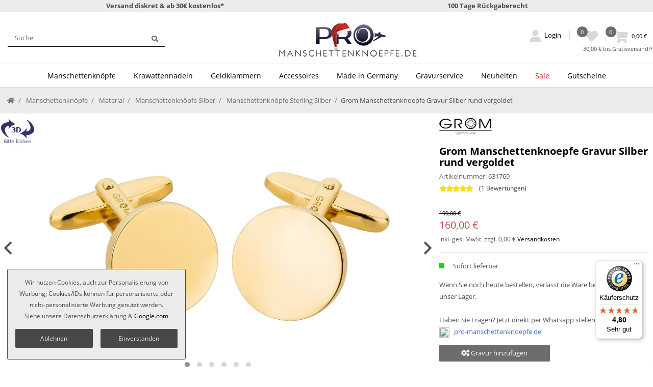

--- FILE ---
content_type: text/html; charset=UTF-8
request_url: https://www.pro-manschettenknoepfe.de/manschettenknoepfe/silber-manschettenknoepfe/grom-manschettenknoepfe-gravur-silber-rund-vergoldet_8675_5970
body_size: 137638
content:






<!DOCTYPE html>

<html lang="de" data-framework="vue" prefix="og: http://ogp.me/ns#" class="icons-loading">

<head>
                        

    <script type="text/javascript">
    (function() {
        var _availableConsents = {"necessary.consent":[true,[],null],"necessary.consentActiveStatus":[true,["consentActiveStatus","_transaction_ids","cr-freeze"],null],"necessary.externalId":[true,["externalID"],null],"necessary.session":[true,[],null],"necessary.csrf":[true,["XSRF-TOKEN"],null],"necessary.shopbooster_cookie":[true,["plenty_cache"],null],"tracking.googleanalytics":[false,["\/^_gat_UA-\/","\/^_ga_\/","\/^_ga_\\\\S*\/","_ga","_gid","_gat","AMP_TOKEN","__utma","__utmt","__utmb","__utmc","__utmz","__utmv","__utmx","__utmxx","_gaexp","_opt_awcid","_opt_awmid","_opt_awgid","_opt_awkid","_opt_utmc"],false],"marketing.googleads":[false,["\/^_gac_\/","_gcl_aw","_gcl_gs","_gcl_au","IDE","1P_JAR","AID","ANID","CONSENT","DSID","DV","NID","APISID","HSID","SAPISID","SID","SIDCC","SSID","test_cookie"],false],"media.googleMaps":[null,[],null],"media.reCaptcha":[false,[],false],"paypal.paypal-cookies":[true,["X-PP-SILOVER","X-PP-L7","tsrc","paypalplus_session_v2"],true],"convenience.tagmanager":[true,["no-cookies"],true],"convenience.languageDetection":[null,[],null]};
        var _allowedCookies = ["plenty_cache","no-cookies","consentActiveStatus","_transaction_ids","cr-freeze","externalID","XSRF-TOKEN","X-PP-SILOVER","X-PP-L7","tsrc","paypalplus_session_v2","plenty-shop-cookie","PluginSetPreview","SID_PLENTY_ADMIN_22632","PreviewCookie"] || [];

        window.ConsentManager = (function() {
            var _consents = (function() {
                var _rawCookie = document.cookie.split(";").filter(function (cookie) {
                    return cookie.trim().indexOf("plenty-shop-cookie=") === 0;
                })[0];

                if (!!_rawCookie) {
                    try {
                        _rawCookie = decodeURIComponent(_rawCookie);
                    } catch (e) {
                        document.cookie = "plenty-shop-cookie= ; expires = Thu, 01 Jan 1970 00:00:00 GMT"
                        return null;
                    }

                    try {
                        return JSON.parse(
                            _rawCookie.trim().substr("plenty-shop-cookie=".length)
                        );
                    } catch (e) {
                        return null;
                    }
                }
                return null;
            })();

            Object.keys(_consents || {}).forEach(function(group) {
                if(typeof _consents[group] === 'object' && _consents[group] !== null)
                {
                    Object.keys(_consents[group] || {}).forEach(function(key) {
                        var groupKey = group + "." + key;
                        if(_consents[group][key] && _availableConsents[groupKey] && _availableConsents[groupKey][1].length) {
                            Array.prototype.push.apply(_allowedCookies, _availableConsents[groupKey][1]);
                        }
                    });
                }
            });

            if(!_consents) {
                Object.keys(_availableConsents || {})
                    .forEach(function(groupKey) {
                        if(_availableConsents[groupKey] && ( _availableConsents[groupKey][0] || _availableConsents[groupKey][2] )) {
                            Array.prototype.push.apply(_allowedCookies, _availableConsents[groupKey][1]);
                        }
                    });
            }

            var _setResponse = function(key, response) {
                _consents = _consents || {};
                if(typeof key === "object" && typeof response === "undefined") {
                    _consents = key;
                    document.dispatchEvent(new CustomEvent("consent-change", {
                        detail: {key: null, value: null, data: key}
                    }));
                    _enableScriptsOnConsent();
                } else {
                    var groupKey = key.split(".")[0];
                    var consentKey = key.split(".")[1];
                    _consents[groupKey] = _consents[groupKey] || {};
                    if(consentKey === "*") {
                        Object.keys(_availableConsents).forEach(function(aKey) {
                            if(aKey.split(".")[0] === groupKey) {
                                _consents[groupKey][aKey.split(".")[1]] = response;
                            }
                        });
                    } else {
                        _consents[groupKey][consentKey] = response;
                    }
                    document.dispatchEvent(new CustomEvent("consent-change", {
                        detail: {key: key, value: response, data: _consents}
                    }));
                    _enableScriptsOnConsent();
                }
                if(!_consents.hasOwnProperty('_id')) {
                    _consents['_id'] = "69408c1130a634dd187a2485a3d351cd2f63fc06";
                }

                Object.keys(_availableConsents).forEach(function(key) {
                    if((_availableConsents[key][1] || []).length > 0) {
                        if(_isConsented(key)) {
                            _availableConsents[key][1].forEach(function(cookie) {
                                if(_allowedCookies.indexOf(cookie) < 0) _allowedCookies.push(cookie);
                            });
                        } else {
                            _allowedCookies = _allowedCookies.filter(function(cookie) {
                                return _availableConsents[key][1].indexOf(cookie) < 0;
                            });
                        }
                    }
                });

                document.cookie = "plenty-shop-cookie=" + JSON.stringify(_consents) + "; path=/; expires=" + _expireDate() + "; secure";
            };
            var _hasResponse = function() {
                return _consents !== null;
            };

            var _expireDate = function() {
                var expireSeconds = 0;
                                    expireSeconds = 8640000;
                                const date = new Date();
                date.setSeconds(date.getSeconds() + expireSeconds);
                const offset = date.getTimezoneOffset() / 60;
                date.setHours(date.getHours() - offset)
                return date.toUTCString();
            }
            var _isConsented = function(key) {
                var groupKey = key.split(".")[0];
                var consentKey = key.split(".")[1];

                if (consentKey === "*") {
                    return Object.keys(_availableConsents).some(function (aKey) {
                        var aGroupKey = aKey.split(".")[0];
                        return aGroupKey === groupKey && _isConsented(aKey);
                    });
                } else {
                    if(!_hasResponse()) {
                        return _availableConsents[key][0] || _availableConsents[key][2];
                    }

                    if(_consents.hasOwnProperty(groupKey) && _consents[groupKey].hasOwnProperty(consentKey))
                    {
                        return !!_consents[groupKey][consentKey];
                    }
                    else {
                        if(!!_availableConsents[key])
                        {
                            return _availableConsents[key][0];
                        }

                        console.warn("Cookie has been blocked due to not being registered: " + key);
                        return false;
                    }
                }
            };
            var _getConsents = function() {
                var _result = {};
                Object.keys(_availableConsents).forEach(function(key) {
                    var groupKey = key.split(".")[0];
                    var consentKey = key.split(".")[1];
                    _result[groupKey] = _result[groupKey] || {};
                    if(consentKey !== "*") {
                        _result[groupKey][consentKey] = _isConsented(key);
                    }
                });
                return _result;
            };
            var _isNecessary = function(key) {
                return _availableConsents.hasOwnProperty(key) && _availableConsents[key][0];
            };
            var _enableScriptsOnConsent = function() {
                var elementsToEnable = document.querySelectorAll("script[data-cookie-consent]");
                Array.prototype.slice.call(elementsToEnable).forEach(function(el) {
                    if(el.dataset && el.dataset.cookieConsent && el.type !== "application/javascript") {
                        var newScript = document.createElement("script");
                        if(el.src) {
                            newScript.src = el.src;
                        } else {
                            newScript.textContent = el.textContent;
                        }
                        el.parentNode.replaceChild(newScript, el);
                    }
                });
            };
            window.addEventListener("load", _enableScriptsOnConsent);
            
            return {
                setResponse: _setResponse,
                hasResponse: _hasResponse,
                isConsented: _isConsented,
                getConsents: _getConsents,
                isNecessary: _isNecessary
            };
        })();
    })();
</script>


    
<meta charset="utf-8">
<meta http-equiv="X-UA-Compatible" content="IE=edge">
<meta name="viewport" content="width=device-width, initial-scale=1">
<meta name="generator" content="plentymarkets" />
<meta name="format-detection" content="telephone=no"> 
<link rel="icon" type="image/x-icon" href="/favicon.ico">



            <link rel="canonical" href="https://www.pro-manschettenknoepfe.de/manschettenknoepfe/silber-manschettenknoepfe/grom-manschettenknoepfe-gravur-silber-rund-vergoldet_8675_5970">
    
                        <link rel="alternate" hreflang="x-default" href="https://www.pro-manschettenknoepfe.de/manschettenknoepfe/silber-manschettenknoepfe/grom-manschettenknoepfe-gravur-silber-rund-vergoldet_8675_5970"/>
                    <link rel="alternate" hreflang="de" href="https://www.pro-manschettenknoepfe.de/manschettenknoepfe/silber-manschettenknoepfe/grom-manschettenknoepfe-gravur-silber-rund-vergoldet_8675_5970"/>
            
<style data-font="Custom-Font">
    
                
        .icons-loading .fa { visibility: hidden !important; }
</style>

<link rel="preload" href="https://cdn02.plentymarkets.com/f2d5nd8wf1gh/plugin/69/ceres/css/ceres-icons.css" as="style" onload="this.onload=null;this.rel='stylesheet';">
<noscript><link rel="stylesheet" href="https://cdn02.plentymarkets.com/f2d5nd8wf1gh/plugin/69/ceres/css/ceres-icons.css"></noscript>


<link rel="preload" as="style" href="https://cdn02.plentymarkets.com/f2d5nd8wf1gh/plugin/69/ceres/css/ceres-base.css?v=f89b8a5bdb54d738f9f8526c1e300467322b0c31">
    <link rel="stylesheet" href="https://cdn02.plentymarkets.com/f2d5nd8wf1gh/plugin/69/ceres/css/ceres-base.css?v=f89b8a5bdb54d738f9f8526c1e300467322b0c31">


<script type="application/javascript">
    /*! loadCSS. [c]2017 Filament Group, Inc. MIT License */
    /* This file is meant as a standalone workflow for
    - testing support for link[rel=preload]
    - enabling async CSS loading in browsers that do not support rel=preload
    - applying rel preload css once loaded, whether supported or not.
    */
    (function( w ){
        "use strict";
        // rel=preload support test
        if( !w.loadCSS ){
            w.loadCSS = function(){};
        }
        // define on the loadCSS obj
        var rp = loadCSS.relpreload = {};
        // rel=preload feature support test
        // runs once and returns a function for compat purposes
        rp.support = (function(){
            var ret;
            try {
                ret = w.document.createElement( "link" ).relList.supports( "preload" );
            } catch (e) {
                ret = false;
            }
            return function(){
                return ret;
            };
        })();

        // if preload isn't supported, get an asynchronous load by using a non-matching media attribute
        // then change that media back to its intended value on load
        rp.bindMediaToggle = function( link ){
            // remember existing media attr for ultimate state, or default to 'all'
            var finalMedia = link.media || "all";

            function enableStylesheet(){
                // unbind listeners
                if( link.addEventListener ){
                    link.removeEventListener( "load", enableStylesheet );
                } else if( link.attachEvent ){
                    link.detachEvent( "onload", enableStylesheet );
                }
                link.setAttribute( "onload", null );
                link.media = finalMedia;
            }

            // bind load handlers to enable media
            if( link.addEventListener ){
                link.addEventListener( "load", enableStylesheet );
            } else if( link.attachEvent ){
                link.attachEvent( "onload", enableStylesheet );
            }

            // Set rel and non-applicable media type to start an async request
            // note: timeout allows this to happen async to let rendering continue in IE
            setTimeout(function(){
                link.rel = "stylesheet";
                link.media = "only x";
            });
            // also enable media after 3 seconds,
            // which will catch very old browsers (android 2.x, old firefox) that don't support onload on link
            setTimeout( enableStylesheet, 3000 );
        };

        // loop through link elements in DOM
        rp.poly = function(){
            // double check this to prevent external calls from running
            if( rp.support() ){
                return;
            }
            var links = w.document.getElementsByTagName( "link" );
            for( var i = 0; i < links.length; i++ ){
                var link = links[ i ];
                // qualify links to those with rel=preload and as=style attrs
                if( link.rel === "preload" && link.getAttribute( "as" ) === "style" && !link.getAttribute( "data-loadcss" ) ){
                    // prevent rerunning on link
                    link.setAttribute( "data-loadcss", true );
                    // bind listeners to toggle media back
                    rp.bindMediaToggle( link );
                }
            }
        };

        // if unsupported, run the polyfill
        if( !rp.support() ){
            // run once at least
            rp.poly();

            // rerun poly on an interval until onload
            var run = w.setInterval( rp.poly, 500 );
            if( w.addEventListener ){
                w.addEventListener( "load", function(){
                    rp.poly();
                    w.clearInterval( run );
                } );
            } else if( w.attachEvent ){
                w.attachEvent( "onload", function(){
                    rp.poly();
                    w.clearInterval( run );
                } );
            }
        }


        // commonjs
        if( typeof exports !== "undefined" ){
            exports.loadCSS = loadCSS;
        }
        else {
            w.loadCSS = loadCSS;
        }
    }( typeof global !== "undefined" ? global : this ) );

    (function() {
        var checkIconFont = function() {
            if(!document.fonts || document.fonts.check("1em FontAwesome")) {
                document.documentElement.classList.remove('icons-loading');
            }
        };

        if(document.fonts) {
            document.fonts.addEventListener("loadingdone", checkIconFont);
            window.addEventListener("load", checkIconFont);
        }
        checkIconFont();
    })();
</script>

                    

<!-- Extend the existing style with a template -->
                            <link rel="stylesheet" href="https://cdn02.plentymarkets.com/f2d5nd8wf1gh/plugin/69/actionmixwidgetfullwidth/css/widget-full-width.css">

                    <link rel="stylesheet" href="https://cdn02.plentymarkets.com/f2d5nd8wf1gh/plugin/69/actionmixwidgetstructuremulticolumns/css/widget-multi-columns.css">

                    
    

<script>

    
    function setCookie(name,value,days) {
        var expires = "";
        if (days) {
            var date = new Date();
            date.setTime(date.getTime() + (days*24*60*60*1000));
            expires = "; expires=" + date.toUTCString();
        }
        document.cookie = name + "=" + (value || "")  + expires + "; path=/";
    }
    function getCookie(name) {
        var nameEQ = name + "=";
        var ca = document.cookie.split(';');
        for (var i = 0; i < ca.length; i++) {
            var c = ca[i];
            while (c.charAt(0) == ' ') c = c.substring(1, c.length);
            if (c.indexOf(nameEQ) == 0) return c.substring(nameEQ.length, c.length);
        }
        return null;
    }

    if (getCookie("externalID") == null) {
        setCookie("externalID",  '694ac837c0710' + Math.random(), 100);
    }

    let consentActiveStatus = [{"googleanalytics":"false","googleads":"false","facebookpixel":"false","bingads":"false","pinterest":"false","adcell":"false","econda":"false","channelpilot":"false","sendinblue":"false","hotjar":"false","moebelde":"false","intelligentreach":"false","clarity":"false","awin":"false","belboon":"false"}];
    setCookie("consentActiveStatus",JSON.stringify(consentActiveStatus),100);

    function normalizeString(a) {
        return a.replace(/[^\w\s]/gi, '');
    }

    function convertAttributesToText(attributes){
        var variantText = '';

        if(attributes.length){
            for(let i = 0; i < attributes.length ; i++){
                variantText+= attributes[i]["value"]["names"]["name"];
                if(i !== (attributes.length-1)){
                    variantText+= ", ";
                }
            }
        }
        return variantText;
    }

    function sendProductListClick(position, products) {
        var payload = {
            'ecommerce': {
                'currencyCode': '',
                'click': {
                    'actionField': {'list': ''},
                    'products': new Array(products[position])
                }
            },
            'ga4Event': 'select_item',
            'nonInteractionHit': false,
            'event': 'ecommerceEvent',
            'eventCategory': 'E-Commerce',
            'eventAction': 'Produktklick',
            'eventLabel': '',
            'eventValue': undefined
        };
        dataLayer.push(payload);    }

    function capiCall(payload){
            }

    window.dataLayer = window.dataLayer || [];
    function gtag() { window.dataLayer.push(arguments);}
    let plentyShopCookie = getCookie("plenty-shop-cookie");
    plentyShopCookie = (typeof plentyShopCookie === "undefined") ? '' : JSON.parse(decodeURIComponent(plentyShopCookie));
    

    
        if(plentyShopCookie) {
            let hasConsentedToMicrosoftAds = false;
            let microsoftConsentObject = {};

            
            if (hasConsentedToMicrosoftAds) {
                microsoftConsentObject = {
                    ad_storage: 'granted'
                };

                window.uetq = window.uetq || [];
                window.uetq.push('consent', 'default', microsoftConsentObject);
            }
        }
    
                    let ad_storage =  'denied';
        let ad_user_data = 'denied';
        let ad_personalization = 'denied';
        let analytics_storage = 'denied';

        if(plentyShopCookie){
            ad_storage=  plentyShopCookie.marketing.googleads ? 'granted' : 'denied';
            ad_user_data=  plentyShopCookie.marketing.googleads ? 'granted' : 'denied';
            ad_personalization=  plentyShopCookie.marketing.googleads ? 'granted' : 'denied';
            analytics_storage=  plentyShopCookie.marketing.googleads ? 'granted' : 'denied';
                    }

        let consentObject = {
            ad_storage: ad_storage,
            ad_user_data: ad_user_data,
            ad_personalization: ad_personalization,
            analytics_storage: analytics_storage
        };

        gtag('consent', 'default', consentObject);
    

    document.addEventListener("consent-change", function (e){

        
        var consentIntervall = setInterval(function(){

            
                let consentObject = {
                    ad_storage: e.detail.data.marketing.googleads ? 'granted' : 'denied',
                    ad_user_data: e.detail.data.marketing.googleads ? 'granted' : 'denied',
                    ad_personalization: e.detail.data.marketing.googleads ? 'granted' : 'denied',
                    analytics_storage: e.detail.data.marketing.googleads ? 'granted' : 'denied'
                };

                gtag('consent', 'update', consentObject );

            
            
                let hasConsentedToMicrosoftAds = false;
                let basicMicrosoftConsentObject = {};

                
                if (hasConsentedToMicrosoftAds) {
                    basicMicrosoftConsentObject = {
                        ad_storage: 'granted'
                    };

                    window.uetq = window.uetq || [];
                    window.uetq.push('consent', 'update', basicMicrosoftConsentObject);
                }

            
            var payload = {
                'event': 'consentChanged'
            };
            dataLayer.push(payload);
            clearInterval(consentIntervall);
        }, 200);
    });
</script>


                    <link rel="stylesheet" href="https://cdn02.plentymarkets.com/f2d5nd8wf1gh/plugin/69/ceresmanschettenknoepfe/css/main.css">
            



    
    
                    

    
    
    
    
    


<meta name="robots" content="ALL">
    <meta name="description" content="Individuelle Gravur von Wappen und Namen ✓ schneller Versand ✓ über 10.000 zufriedene Kunden ➜ Jetzt online bestellen">
<meta property="og:title" content="Grom Manschettenknoepfe Gravur Silber rund vergoldet"/>
<meta property="og:type" content="article"/>
<meta property="og:url" content="https://www.pro-manschettenknoepfe.de/manschettenknoepfe/silber-manschettenknoepfe/grom-manschettenknoepfe-gravur-silber-rund-vergoldet_8675_5970"/>
<meta property="og:image" content="https://cdn02.plentymarkets.com/f2d5nd8wf1gh/item/images/8675/full/Vermeil-Manschettenknoepfe_1.jpg"/>

<script type="application/ld+json">
            {
                "@context"      : "http://schema.org/",
                "@type"         : "Product",
                "@id"           : "5970",
                "name"          : "Grom Manschettenknoepfe Gravur Silber rund vergoldet",
                "category"      : "Manschettenknöpfe Sterling Silber",
                "releaseDate"   : "",
                "image"         : "https://cdn02.plentymarkets.com/f2d5nd8wf1gh/item/images/8675/preview/Vermeil-Manschettenknoepfe_1.jpg",
                "identifier"    : "5970",
                "sku"    : "5970",
            "gtin13"    : "4250489631769",
                "description"   : "Hochwertige Manschettenknöpfe aus massivem 925er Sterling Silber 18 Karat vergoldet gravurfähig. Made in Germany Marke: Grom Schmuck Material: massives 925er Sterling Silber Oberfläche: 18 karat vergoldet Mechanik: hochwertige, verschleißarme Schwenkbügel Farbe: Gold Form: rund Besonderheit: glanz-polierte Oberfläche Maße: ca. 15 mm im Durchmesser Gewicht: ca.13 g je Paar Im Lieferumfang ist das hochwertige Manschettenknöpfe Geschenketui von Grom Schmuck enthalten.",
                "disambiguatingDescription" : "",
                "manufacturer"  : {
                    "@type"         : "Organization",
                    "name"          : "Grom Schmuck"
                },
                "brand"  : {
                    "@type"         : "Organization",
                    "name"          : "Grom Schmuck"
                },
                "offers": {
                    "@type"         : "Offer",
                    "priceCurrency" : "EUR",
                    "price"         : "160.00",
                    "url"           : "https://www.pro-manschettenknoepfe.de/manschettenknoepfe/silber-manschettenknoepfe/grom-manschettenknoepfe-gravur-silber-rund-vergoldet_8675_5970",
                        "gtin13"    : "4250489631769",
                    "priceSpecification": {
                        "@type": "UnitPriceSpecification",
                        "price": "160.00",
                        "priceCurrency": "EUR",
                        "referenceQuantity": {
                            "@type": "QuantitativeValue",
                            "value": "1",
                            "unitCode": "C62"
                        }
                    },
                    "availability"  : "http://schema.org/InStock",
                    "itemCondition" : "https://schema.org/NewCondition",
                    "serialNumber"  : "631769"
                },
                "depth": {
                    "@type"         : "QuantitativeValue",
                    "value"         : "15"
                },
                "width": {
                    "@type"         : "QuantitativeValue",
                    "value"         : "24"
                },
                "height": {
                    "@type"         : "QuantitativeValue",
                    "value"         : "15"
                },
                "weight": {
                    "@type"         : "QuantitativeValue",
                    "value"         : "100"
                }
            }
        </script>

<title>Grom Manschettenknoepfe Gravur Silber rund vergoldet</title>

                <style>.page-checkout .payment-method-select li[data-id="6053"] div.icon:after {
    content: url(https://cdn02.plentymarkets.com/f2d5nd8wf1gh/frontend/ceres/payment/visa_mastercard_de.png);
    background: url(https://cdn02.plentymarkets.com/f2d5nd8wf1gh/frontend/ceres/payment/visa_mastercard_de.png)
}
.page-checkout .payment-method-select li[data-id="6000"] div.icon:after {
    content: url(https://www.pro-manschettenknoepfe.de/images/mop_logo/mop_0_de.png);
    background: url(https://www.pro-manschettenknoepfe.de/images/mop_logo/mop_0_de.png);
}
.page-checkout .payment-method-select li[data-id="2"] div.icon:after {
    content: url(https://www.pro-manschettenknoepfe.de/images/mop_logo/mop_2_de.png);
    background: url(https://www.pro-manschettenknoepfe.de/images/mop_logo/mop_2_de.png);
}
.page-checkout .payment-method-select li[data-id="6002"] div.icon:after {
    content: url(https://www.pro-manschettenknoepfe.de/images/mop_logo/mop_14_de.png);
    background: url(https://www.pro-manschettenknoepfe.de/images/mop_logo/mop_14_de.png);
}

.grecaptcha-badge { visibility: hidden; }


/** Produktname Artikelliste **/
.widget-item-list .thumb-title.small {
    font-size: 12px;    
}

/** Produktname Artikelraster **/
#infin-scroller-template .thumb-title.small {
    font-size: 12px;    
}


/** 
alle Links Hauptnavi oben, nur oberste Ebene (
Manschettenknöpfe
Krawattennadeln
Geldklammern
Accessoires
Made in Germany
Gravurservice
Neuheiten
Sale
) 
**/
.navbar .mainmenu > li > a {
    font-size: 14px;
padding-right: 25px !important;
}


/** 
alle Links Hauptnavi oben, nur erste Unterebene (
Silber Manschettenknöpfe
Versilbert - Rhodiniert
Vergoldet - 18 Karat
Gelbgold & Weißgold
Edelstahl
Blusen Manschettenknöpfe
Buchstaben / Zahlen
Stoff-Manschettenknöpfe
Überzieh-Manschettenknöpfe
Smoking Manschettenknöpfe
Gravur Manschettenknöpfe
Manschettenknöpfe Etuis

925er Sterling Silber
Carbon
Rhodium - Silbern
Weißgold & Gelbgold
18 kt Vergoldet
Edelstahl
Krawattennadel Gravur

...
)
**/
.navbar .mainmenu li.level1 > a {
    font-size: 13px;    
}

/** 
alle Links Hauptnavi oben, nur zweite Unterebene (
Klassisch dezent
Edelsteine
Emaille
Landesflaggen
Motive

Klassisch Dezent
Edelsteine
Emaille
Motive

...
)
**/
.navbar .mainmenu li.level2 > a {
    font-size: 13px;    
}

/**
Mobile Navi 
**/
.mobile-navigation ul.mainmenu {
 font-size: 13px;
}

#trustbadge-container-98e3dadd90eb493088abdc5597a70810,
#___ratingbadge_0 {
    z-index: 1039!important;
}

/*cookiebar*/
.cookie-bar {
    z-index: 1040;
}

.cookie-bar .btn-appearance,
.cookie-bar .bg-appearance,
.cookie-bar .custom-control-input:checked ~ .custom-control-label::before {
    background: #484848 !important;
    border-color: #484848 !important;
}

.cookie-bar .btn-appearance {
    color: #eeeeee !important;
}

.cookie-bar .btn-default {
    color: #eeeeee !important;
}

.cookie-bar .text-appearance,
.cookie-bar .cookie-bar__link {
    color: #484848 !important;
}

.cookie-bar .cookie-bar__link:hover {
    text-decoration: underline;
}

.cookie-bar .btn-default {
    background: #484848 !important;
    border-color: #484848 !important;
}

.cookie-bar .custom-control-input:focus ~ .custom-control-label::before {
    -webkit-box-shadow: 0 0 0 0.075rem #fff, 0 0 0 0.2rem #484848 !important;
    box-shadow: 0 0 0 0.075rem #fff, 0 0 0 0.2rem #484848 !important;
}

.cookie-bar .btn-appearance:hover,
.cookie-bar .btn-appearance.hover {
    background: #484848db !important;
}

.cookie-bar .btn-appearance:focus,
.cookie-bar .btn-appearance.focus {
    -webkit-box-shadow: 0 0 0 0.2rem #48484870 !important;
    box-shadow: 0 0 0 0.2rem #48484870 !important;
}

.cookie-bar .custom-control-input:not(:disabled):active ~ .custom-control-label::before {
    background-color: #48484882;
    border-color: #48484882;
}

.cookie-bar .custom-control-input:focus:not(:checked) ~ .custom-control-label::before {
    border-color: #48484882;
}

.cookie-bar .btn-default:hover,
.cookie-bar .btn-default.hover {
    background: #484848db !important;
}

.cookie-bar .btn-default:focus,
.cookie-bar .btn-default.focus {
    -webkit-box-shadow: 0 0 0 0.2rem #48484870 !important;
    box-shadow: 0 0 0 0.2rem #48484870 !important;
}

.cookie-bar a.text-appearance:hover,
.cookie-bar a.text-appearance:focus {
    color: #484848 !important;
    text-decoration: underline;
}

.cookie-bar .container-max {
    max-width: 900px;
}

.widget-cookie-bar .widget-inner .bg-white {
    position: fixed;
    background: transparent !important;
    border: 0 !important;
    top: 100%;
    right: 0;
    bottom: 0;
    margin: 15px;
}

.widget-cookie-bar .widget-inner .bg-white::after {
    content: " ";
    position: fixed;
    top: 0;
    left: 0;
    right: 0;
    width: 100vw;
    height: 100vh;
    background: rgba(0, 0, 0, .5);
    display: block;
    z-index: -1;
}

.cookie-bar .container-max {
    background: #FFFFFF;
    padding: 15px calc(2 * 15px);
    border: 1px solid #DEE2E6;
    border-radius: 3px;
    font-size: 14px;
    color: #484848;
    -webkit-transform: translateY(-50%);
    transform: translateY(-50%);
}

.cookie-bar > .container-max > .row:first-of-type {
    display: block;
}

.cookie-bar > .container-max > .row:first-of-type .col-12 {
    width: 100%;
    max-width: 100%;
}

.cookie-bar > .container-max > .row:first-of-type .col-12 p + div {
    display: flex;
    flex-wrap: wrap;
}

.cookie-bar > .container-max > .row:first-of-type .col-12 p + div > span {
    margin-bottom: 1.25em;
}

@media (min-width: 576px) {
    .cookie-bar > .container-max > .row:first-of-type > .col-12 .btn {
        margin-top: 0;
        margin-right: 15px;
        margin-left: 15px;
    }

    .cookie-bar > .container-max > .row:first-of-type > .col-12:last-of-type {
        display: flex;
        padding: 0;
        width: 100%;
        max-width: 100%;
    }
}

.cookie-bar .hidden {
    display: none !important;
}

.cookie-bar > .container-max > .row:first-of-type .col-12 p:before {
    display: none!important;
}

.widget-cookie-bar .widget-inner .cookie-bar.fixed-bottom {
    margin: 0;
}
.widget-cookie-bar .widget-inner .cookie-bar.fixed-bottom .container-max {
    -webkit-transform: unset;
    transform: unset;
    position: absolute;
    bottom: 0;
    max-height: 80vh;
    padding: 10px;
}

.widget-cookie-bar .widget-inner .cookie-bar.fixed-bottom .container-max .col-12.col-md-8 > div {
    display: none;
}
.cookie-bar > .container-max > .row:first-of-type > .col-12:last-of-type {
    display: flex;
    width: 100%;
    max-width: 100%;
    flex-direction: column;
}

@media (min-width: 576px) {
    .widget-cookie-bar .widget-inner .cookie-bar.fixed-bottom .container-max {
        -webkit-transform: translateY(-50%);
        transform: translateY(-50%);
        position: static;
        padding: 15px;
    }

    .widget-cookie-bar .widget-inner .cookie-bar.fixed-bottom .container-max .col-12.col-md-8 > div {
        /*display: flex;*/
    }

    .cookie-bar > .container-max > .row:first-of-type > .col-12:last-of-type {
        flex-direction: row;
    }
}

.widget-cookie-bar .cookie-bar.out {
    display: none;
}


/* Filter z-index */
.z-90 {
    z-index:90;
}











/** cookie 2024-11 **/
.cookie-bar .container-max,
.cookie-bar button {
font-size:12px;
text-align:center;
}
.cookie-bar > .container-max > .row:first-of-type > .col-12:last-of-type {
padding-top:0!important;
}

.cookie-bar .btn-block{
display:inline;
width: auto;
}

/*.cookie-bar .button-order-2,*/
.cookie-bar .button-order-3 {
    display: none;
}

.widget-cookie-bar .widget-inner .cookie-bar.fixed-bottom .container-max {
    background-color: #ececec!important;        
    border-color: #484848;
}

@media (min-width: 576px) {
    .cookie-bar .button-order-1 {
        margin-left: 7.5px!important;
        margin-right: 7.5px!important;
    }    

    .cookie-bar > .container-max > .row:first-of-type > .col-12:last-of-type {
        justify-content: center;
    }

    .widget-cookie-bar .widget-inner .cookie-bar.fixed-bottom .container-max {
        position: fixed;
        left:1rem;
        bottom: 1rem;        
        padding: 15px;
        -webkit-transform: unset;
        transform: unset;        
        max-width: 350px;
        background-color: #ececec!important;        
    }
    
    .widget-cookie-bar .widget-inner .cookie-bar.fixed-bottom .container-max a {
        text-decoration:underline;      
    }    
}
.cookie-bar .button-order-2 {
order:1;
}
.cookie-bar .button-order-1 {
order:2;
}

.cookie-bar > .container-max > .row:first-of-type > .col-12:last-of-type {
    display:flex;
}

@media (min-width: 576px) {
    .cookie-bar .button-order-1,
    .cookie-bar .button-order-2{
        margin-left: 7.5px !important;
        margin-right: 7.5px !important;
    }
}

    .cookie-bar > .container-max > .row:first-of-type > .col-12:last-of-type {
        justify-content: center;
    }

.widget-cookie-bar .widget-inner .bg-white::after {
    display: none;
}
.cookie-bar .btn-block {
    display: block;
    width: 100%;
    font-size: 10px;
}
@media (min-width: 576px) {
.cookie-bar .btn-block {
    font-size: 12px;
        padding: 10px 0;
}
}


.cookie-bar .btn-block.button-order-3 {
    display: none;
}
    .cookie-bar > .container-max > .row:first-of-type > .col-12:last-of-type {
        flex-direction: row;
    }
    .cookie-bar .button-order-1, .cookie-bar .button-order-2 {
        margin-left: 7.5px !important;
        margin-right: 7.5px !important;
    }
#add-item-to-basket-overlay .paypalSmartButtons.btn.btn-block,
.basket-preview-footer .paypalSmartButtons.btn.btn-block {
    padding: 0;
    border: 0;
    height: 100%!important;
}

#add-item-to-basket-overlay .paypal-buttons-context-iframe,
.basket-preview-footer .paypal-buttons-context-iframe {
    margin: 0;
    height: 100%!important;
    min-width: unset!important;
}

#add-item-to-basket-overlay .modal-footer > div > div > div:nth-child(2),
.basket-preview-footer.d-flex.pb-3 > div > div:nth-child(1) {
    background: #ffc439;
    padding: 5px 0 0px 0;
    margin-top: -1px;
}

.basket-preview-footer.d-flex.pb-3 > div > div:nth-child(1) {
    padding: 0px 0 0px 0;
    margin-top: 0;
}


#add-item-to-basket-overlay .modal-footer > div > div > div:nth-child(2):hover,
.basket-preview-footer.d-flex.pb-3 > div > div:nth-child(1):hover {
    background: #f2ba36;
}

.touch .ppbtn .paypalSmartButtons {
    margin: 0;
    min-width: unset!important;
}
.touch .ppbtn .paypalSmartButtons div {
    margin: 0;
}
.touch .ppbtn #smart {
    margin: 0;
    background: #ffc439;
}

.touch .basket-preview-footer.d-flex.pb-3 > div > div:nth-child(1) {
    background: #ffc439;
    padding: 5px 0 0px 0;
    margin-top: -1px;
    border-right: 7.5px solid #fff;
}
@media (min-width: 768px) {
.basket-preview-footer.d-flex.pb-3 > div > div:nth-child(1) {
    border-right: 0;
}
}


.touch #add-item-to-basket-overlay .modal-footer > div > div > div:nth-child(2) {
    padding-right: 7.5px;
    overflow: hidden;
    background: transparent;
    padding-top: 0;
}
.touch #add-item-to-basket-overlay .paypalSmartButtons.btn.btn-block {

    padding-top: 5px;
    background: #ffc439;
}




.widget-item-list .cmp-product-thumb .thumb-image {
    height: 150px;
}

@media (min-width: 576px) {
    .widget-item-list .cmp-product-thumb .thumb-image {
         height: 230px;
    }
}
@media (max-width: 575.98px) {
    .widget-item-list .col-12.col-sm-6 {
        -ms-flex: 0 0 50%;
        flex: 0 0 50%;
        max-width: 50%;
    }
}

input.honey + label {
    display: none;
}</style>
                                    <meta name="google-site-verification" content="9kYkvDt28cuWUkkkLUD934deV1SzdynhQWtZ5zmmfmQ" /><meta name="google-site-verification" content="w-A5ZN2Rj527WMeZ19R2Vsa83INM4gG5-BwzYUQQcyk" /><script>        let isSignUp = false;        document.addEventListener("onSignUpSuccess", function (e) {                        isSignUp = true;            localStorage.setItem("signupTime", new Date().getTime());        });        document.addEventListener("onSetUserData", function (e) {                        if (e.detail.oldState.user.userData == null && e.detail.newState.user.userData !== null) {                let lastSignUpTime = localStorage.getItem("signupTime");                let timeDiff = new Date().getTime() - lastSignUpTime;                let is24HoursPassed = timeDiff > 24 * 60 * 60 * 1000;                if (isSignUp || is24HoursPassed) {                                        var payload = {                        'event': isSignUp ? 'sign_up' : 'login',                        'user_id': e.detail.newState.user.userData.id,                        'pageType': 'tpl.item'                    };                    dataLayer.push(payload);                                        isSignUp = false;                }            }        });        document.addEventListener("onSetComponent", function (e) {            console.log(e.detail);            if(e.detail.payload.component === "basket-preview"){                var payload = {                    'event': 'funnel_event',                    'action': 'OPEN_BASKET_PREVIEW',                };                dataLayer.push(payload);                            }        });        document.addEventListener("onSetCouponCode", function (e) {            console.log(e.detail);            if(e.detail.payload !== null){                var payload = {                    'event': 'funnel_event',                    'action': 'COUPON_CODE_ADDED',                    'couponCode': e.detail.payload                };                dataLayer.push(payload);                            }        });                var payload ={            'event': 'facebookEvent',            'event_id': '694ac837c11a9' + Math.random(),            'facebookEventName': 'PageView'        };        dataLayer.push(payload);        capiCall(payload);                document.addEventListener("onAddWishListId", function (e) {            var payload = {                'event': 'AddToWishlist',                'event_id': '694ac837c11a9' + Math.random(),                'ga4Event': 'add_to_wishlist',                'content_name': 'Artikeldetailseite',                'content_category': '',                'content_type': 'product',                'content_ids': e.detail.payload,                'contents': '',                'currency': 'EUR',                'value': '0.01'            };            dataLayer.push(payload);                    });        document.addEventListener("onSetWishListItems", function (e) {            console.log(e.detail.payload);            if (typeof e.detail.payload !== 'undefined') {                var products = [];                var idList = [];                var contents = [];                e.detail.payload.forEach(function (item, index) {                    products.push({                        id: item.data.item.id + '',                        name: item.data.texts.name1,                        price: item.data.prices.default.price.value + '',                        brand: item.data.item.manufacturer.externalName,                        category: 'Manschettenkn\u00F6pfe\/Material\/Manschettenkn\u00F6pfe\u0020Silber\/Manschettenkn\u00F6pfe\u0020Sterling\u0020Silber',                        variant: convertAttributesToText(item.data.attributes),                        position: index,                        list: 'Wunschliste'                    });                    contents.push({                        id: item.data.item.id,                        quantity: 1,                        item_price: item.data.prices.default.price.value                    });                    idList.push(item.id);                });                var payload = {                    'ecommerce': {                        'currencyCode': 'EUR',                        'impressions': products                    },                    'google_tag_params': {                        'ecomm_prodid': idList,                        'ecomm_pagetype': 'other',                        'ecomm_category': 'Wunschliste',                    },                    'content_ids': idList,                    'content_name': 'Wunschliste',                    'content_type': 'product',                    'contents': contents,                    'currency': 'EUR',                    'value': '0.01',                    'event': 'ecommerceEvent',                    'event_id': '694ac837c11a9' + Math.random(),                    'ga4Event': 'view_item_list',                    'eventCategory': 'E-Commerce',                    'eventAction': 'Produktimpression',                    'eventLabel': 'Artikeldetailseite',                    'eventValue': undefined                };                dataLayer.push(payload);                capiCall(payload);            }        });        document.addEventListener("onContactFormSend", function (e) {            var payload ={                'event': 'facebookEvent',                'event_id': '694ac837c11a9' + Math.random(),                'facebookEventName': 'Contact',                'currency': 'EUR',                'value': '0.01'            };            dataLayer.push(payload);            capiCall(payload);        });        document.addEventListener("onSetVariationOrderProperty", function (e) {            var payload = {                'event': 'facebookEvent',                'facebookEventName': 'CustomizeProduct',                'event_id': '694ac837c11a9' + Math.random(),                'currency': 'EUR',                'value': '0.01'            };            dataLayer.push(payload);            capiCall(payload);        });        document.addEventListener("onAddBasketItem", function (e) {                        var payload = {                'ecommerce': {                    'currencyCode': 'EUR',                    'add': {                        'actionField':                            {'list': 'Artikeldetailseite'},                        'products': [{                            'id': e.detail.payload[0].variationId + '',                            'quantity': e.detail.payload[0].quantity,                            'price': e.detail.payload[0].price+'',                            'variant': convertAttributesToText(e.detail.payload[0].variation.data.attributes),                            'name': e.detail.payload[0].variation.data.texts.name1,                            'brand': e.detail.payload[0].variation.data.item.manufacturer.externalName,                            'category': 'Manschettenkn\u00F6pfe\/Material\/Manschettenkn\u00F6pfe\u0020Silber\/Manschettenkn\u00F6pfe\u0020Sterling\u0020Silber'                                                    }]                    }                },                'content_name': 'Artikeldetailseite',                'content_type': 'product',                'content_ids': e.detail.payload[0].variationId,                'contents': [{                    'id': e.detail.payload[0].variationId,                    'quantity': e.detail.payload[0].quantity,                    'item_price': e.detail.payload[0].price                }],                'currency': 'EUR',                'value': '0.01',                'addCartValue':e.detail.payload[0].price+'',                'addCartQty': e.detail.payload[0].quantity,                'addCartId':e.detail.payload[0].variationId + '',                'addCartVariant': convertAttributesToText(e.detail.payload[0].variation.data.attributes),                'addCartName': e.detail.payload[0].variation.data.texts.name1,                'addCartBrand': e.detail.payload[0].variation.data.item.manufacturer.externalName,                'addCartCategory': 'Manschettenkn\u00F6pfe\/Material\/Manschettenkn\u00F6pfe\u0020Silber\/Manschettenkn\u00F6pfe\u0020Sterling\u0020Silber',                'addCartImage': e.detail.payload[0].variation.data.images.all[0].url,                'addCartItemLink': "https://www.pro-manschettenknoepfe.de/a-" + e.detail.payload[0].variation.data.item.id,                'nonInteractionHit': false,                'event': 'ecommerceEvent',                'event_id': '694ac837c11a9' + Math.random(),                'ga4Event': 'add_to_cart',                'eventCategory': 'E-Commerce',                'eventAction': 'addToCart',                'eventLabel': undefined,                'eventValue': undefined            };            dataLayer.push(payload);            capiCall(payload);        }, false);        document.addEventListener("onRemoveBasketItem", function (e) {            changeQty('remove', e);        });        document.addEventListener("onUpdateBasketItemQuantity",function (e) {            function isCurrentItem(item) {                return item.id == e.detail.payload.id;            }            currentBasketItem = e.detail.oldState.basket.items.find(isCurrentItem);            var origQty = currentBasketItem.quantity;            var newQty = e.detail.payload.quantity;            var qtyDiff = newQty - origQty;            if (qtyDiff > 0) {                changeQty("add", e, qtyDiff);            }            else{                changeQty("remove", e, qtyDiff *= -1);            }        });        document.addEventListener("onUpdateBasketItem", function (e) {            function isCurrentItem(item) {                return item.id == e.detail.payload.id;            }            currentBasketItem = e.detail.oldState.basket.items.find(isCurrentItem);            var origQty = currentBasketItem.quantity;            var newQty = e.detail.payload.quantity;            var qtyDiff = newQty - origQty;            if (qtyDiff > 0) {                changeQty("add", e, qtyDiff);            }        });        function changeQty(action, e, qty = e.detail.quantity) {            var currentBasketItem;            if (e.type === "onRemoveBasketItem") {                function isCurrentItem(item) {                    return item.id == e.detail.payload;                }                currentBasketItem = e.detail.oldState.basket.items.find(isCurrentItem);                qty = currentBasketItem.quantity;            } else {                function isCurrentItem(item) {                    return item.variationId == e.detail.payload.variationId;                }                currentBasketItem = e.detail.newState.basket.items.find(isCurrentItem);            }                        var payload = {                'ecommerce': {                    'currencyCode': 'EUR',                    [action]: {                        'products': [{                            'name': currentBasketItem.variation.data.texts.name1,                            'id': currentBasketItem.variationId + '',                            'price': currentBasketItem.price + '',                            'variant': convertAttributesToText(currentBasketItem.variation.data.attributes),                            'brand': currentBasketItem.variation.data.item.manufacturer.externalName,                            'category': 'Manschettenkn\u00F6pfe\/Material\/Manschettenkn\u00F6pfe\u0020Silber\/Manschettenkn\u00F6pfe\u0020Sterling\u0020Silber',                            'quantity': qty                                                      }]                    }                },                'content_name': 'Warenkorbvorschau',                'content_type': 'product',                'content_ids': currentBasketItem.variationId,                'contents': [{                    'id': currentBasketItem.variationId,                    'quantity': qty,                    'item_price': currentBasketItem.price                }],                'currency': 'EUR',                'value': '0.01',                'addCartValue':currentBasketItem.price+'',                'addCartQty': currentBasketItem.quantity,                'addCartId':currentBasketItem.variationId + '',                'addCartVariant': convertAttributesToText(currentBasketItem.variation.data.attributes),                'addCartName': currentBasketItem.variation.data.texts.name1,                'addCartBrand': currentBasketItem.variation.data.item.manufacturer.externalName,                'addCartCategory': 'Manschettenkn\u00F6pfe\/Material\/Manschettenkn\u00F6pfe\u0020Silber\/Manschettenkn\u00F6pfe\u0020Sterling\u0020Silber',                'addCartImage':  currentBasketItem.variation.data.images.all[0].url,                'addCartItemLink': "https://www.pro-manschettenknoepfe.de/a-" +  currentBasketItem.variation.data.item.id,                'nonInteractionHit': false,                'event': 'ecommerceEvent',                'event_id': '694ac837c11a9' + Math.random(),                'eventCategory': 'E-Commerce',                'ga4Event' : action + (action === 'add' ? '_to': '_from') + '_cart',                'eventAction': action + 'FromCart',                'eventLabel': undefined,                'eventValue': undefined            };            dataLayer.push(payload);            if(action === "add"){                capiCall(payload);            }        }    </script><script>    var payload ={        'ecommerce': {            'currencyCode': 'EUR',            'detail': {                                'products': [{                    'id': '5970',                    'name': 'Grom\u0020Manschettenknoepfe\u0020Gravur\u0020Silber\u0020rund\u0020vergoldet',                    'price': '160',                    'brand': 'Grom\u0020Schmuck',                    'category': 'Manschettenkn\u00F6pfe\/Material\/Manschettenkn\u00F6pfe\u0020Silber\/Manschettenkn\u00F6pfe\u0020Sterling\u0020Silber',                    'variant': ''                }]            }        },        'google_tag_params': {            'ecomm_prodid': '5970',            'ecomm_pagetype': 'product',            'ecomm_totalvalue': '160',            'ecomm_category': 'Manschettenkn\u00F6pfe\/Material\/Manschettenkn\u00F6pfe\u0020Silber\/Manschettenkn\u00F6pfe\u0020Sterling\u0020Silber'        },        'content_ids': 5970,        'content_name': 'Grom\u0020Manschettenknoepfe\u0020Gravur\u0020Silber\u0020rund\u0020vergoldet',        'content_type': 'product',        'contents': [{            'id': '5970',            'quantity': 1,            'item_price': 160        }],        'currency': 'EUR',        'categoryId': 348,        'value': '0.01',        'event': 'ecommerceEvent',        'event_id': '694ac837c11a9' + Math.random(),        'ga4Event' : 'view_item',        'eventCategory': 'E-Commerce',        'eventAction': 'Produktdetailseite',        'eventLabel': undefined,        'eventValue': undefined    };    dataLayer.push(payload);    capiCall(payload);        document.addEventListener("onVariationChanged", function (e) {            var payload = {                'event': 'facebookEvent',                'facebookEventName': 'CustomizeProduct',                'event_id': '694ac837c11a9' + Math.random(),                'currency': 'EUR',                'value': '0.01'            };            dataLayer.push(payload);            capiCall(payload);        var payload = {            'ecommerce': {                'currencyCode': 'EUR',                'detail': {                    'products': [{                        'id': e.detail.documents[0].id + '',                        'name': e.detail.documents[0].data.texts.name1,                        'price': e.detail.documents[0].data.prices.default.price.value + '',                        'brand': e.detail.documents[0].data.item.manufacturer.externalName + '',                        'category': 'Manschettenkn\u00F6pfe\/Material\/Manschettenkn\u00F6pfe\u0020Silber\/Manschettenkn\u00F6pfe\u0020Sterling\u0020Silber',                        'variant': convertAttributesToText(e.detail.documents[0].data.attributes)                    }]                }            },            'google_tag_params': {                'ecomm_prodid': e.detail.documents[0].id,                'ecomm_pagetype': 'product',                'ecomm_totalvalue': e.detail.documents[0].data.prices.default.price.value,                'ecomm_category': 'Manschettenkn\u00F6pfe\/Material\/Manschettenkn\u00F6pfe\u0020Silber\/Manschettenkn\u00F6pfe\u0020Sterling\u0020Silber'            },            'content_ids': e.detail.documents[0].id,            'content_name': e.detail.documents[0].data.texts.name1,            'content_type': 'product',            'currency': 'EUR',            'value': '0.01',            'event': 'ecommerceEvent',            'event_id': '694ac837c11a9' + Math.random(),            'ga4Event' : 'view_item',            'nonInteractionHit': false,            'eventCategory': 'E-Commerce',            'eventAction': 'Produktdetailseite',            'eventLabel': undefined,            'eventValue': undefined        };        dataLayer.push(payload);        capiCall(payload);    }, false);</script><!-- Google Tag Manager --><script type="text/plain" data-cookie-consent="convenience.tagmanager">        (function (w, d, s, l, i) {            w[l] = w[l] || [];            w[l].push({                'gtm.start':                    new Date().getTime(), event: 'gtm.js'            });            var f = d.getElementsByTagName(s)[0],                j = d.createElement(s), dl = l != 'dataLayer' ? '&l=' + l : '';            j.async = true;            j.src =                'https://www.googletagmanager.com/gtm.js?id=' + i + dl;            f.parentNode.insertBefore(j, f);        })(window, document, 'script', 'dataLayer', 'GTM-W33MMHB');</script><!-- End Google Tag Manager -->
            <style>
.trustami_center{
	display:table; margin:0px auto;
}
.trustami_std{
	width: 100%;
}
.trustami_textOnly_content_inner > a{ 
	display: inline!important; 
}
.trustami-pm-widget p{
	padding:40px;
}
</style>
<script>
if (window.location.href.indexOf("isContentBuilder=") < 0) {
    var taWidgetImgHide = document.createElement('style');
    taWidgetImgHide.type = 'text/css';
    taWidgetImgHide.innerHTML = '.trustami-pm-widget p { display:none; }';
    var taWidgetStlHead = document.head || document.getElementsByTagName('head')[0];
    taWidgetStlHead.appendChild(taWidgetImgHide);
}
</script>
            <style>
    #paypal_loading_screen {
        display: none;
        position: fixed;
        z-index: 2147483640;
        top: 0;
        left: 0;
        width: 100%;
        height: 100%;
        overflow: hidden;

        transform: translate3d(0, 0, 0);

        background-color: black;
        background-color: rgba(0, 0, 0, 0.8);
        background: radial-gradient(ellipse closest-corner, rgba(0,0,0,0.6) 1%, rgba(0,0,0,0.8) 100%);

        color: #fff;
    }

    #paypal_loading_screen .paypal-checkout-modal {
        font-family: "HelveticaNeue", "HelveticaNeue-Light", "Helvetica Neue Light", helvetica, arial, sans-serif;
        font-size: 14px;
        text-align: center;

        box-sizing: border-box;
        max-width: 350px;
        top: 50%;
        left: 50%;
        position: absolute;
        transform: translateX(-50%) translateY(-50%);
        cursor: pointer;
        text-align: center;
    }

    #paypal_loading_screen.paypal-overlay-loading .paypal-checkout-message, #paypal_loading_screen.paypal-overlay-loading .paypal-checkout-continue {
        display: none;
    }

    .paypal-checkout-loader {
        display: none;
    }

    #paypal_loading_screen.paypal-overlay-loading .paypal-checkout-loader {
        display: block;
    }

    #paypal_loading_screen .paypal-checkout-modal .paypal-checkout-logo {
        cursor: pointer;
        margin-bottom: 30px;
        display: inline-block;
    }

    #paypal_loading_screen .paypal-checkout-modal .paypal-checkout-logo img {
        height: 36px;
    }

    #paypal_loading_screen .paypal-checkout-modal .paypal-checkout-logo img.paypal-checkout-logo-pp {
        margin-right: 10px;
    }

    #paypal_loading_screen .paypal-checkout-modal .paypal-checkout-message {
        font-size: 15px;
        line-height: 1.5;
        padding: 10px 0;
    }

    #paypal_loading_screen.paypal-overlay-context-iframe .paypal-checkout-message, #paypal_loading_screen.paypal-overlay-context-iframe .paypal-checkout-continue {
        display: none;
    }

    .paypal-spinner {
        height: 30px;
        width: 30px;
        display: inline-block;
        box-sizing: content-box;
        opacity: 1;
        filter: alpha(opacity=100);
        animation: rotation .7s infinite linear;
        border-left: 8px solid rgba(0, 0, 0, .2);
        border-right: 8px solid rgba(0, 0, 0, .2);
        border-bottom: 8px solid rgba(0, 0, 0, .2);
        border-top: 8px solid #fff;
        border-radius: 100%
    }

    .paypalSmartButtons div {
        margin-left: 10px;
        margin-right: 10px;
    }
</style>            <link rel="stylesheet" href="https://cdn02.plentymarkets.com/f2d5nd8wf1gh/plugin/69/feedback/css/main.css" media="none" onload="if(media!='all')media='all'">
<noscript><link rel="stylesheet" href="https://cdn02.plentymarkets.com/f2d5nd8wf1gh/plugin/69/feedback/css/main.css"></noscript>


            
<link rel="stylesheet" href="https://cdn02.plentymarkets.com/f2d5nd8wf1gh/plugin/69/infinityscroller/css/infinity-scroller.css?v=f89b8a5bdb54d738f9f8526c1e300467322b0c31">            
<style>
    .page-checkout #page-body, .category-checkout #page-body {
        background-color: #ffffff;
    }

         .widget-one-step-checkout .card.border-0 { border: 1px solid #dee2e6 !important; }
.widget-one-step-checkout .h3 { font-size: 1.25rem !important; }
#page-body .checkout .widget div:not(.cmp-totals) h3 { font-size: 1.25rem !important; }
    </style>
            

<script type="application/json" data-translation="OneStepCheckout::Template">
    {"alreadyCustomer":"Ich bin bereits Kunde","loginNow":"Jetzt anmelden","newCustomer":"Ich bin Neukunde","registerGuest":"Registrieren \/ Gastbestellung","loginOrRegister":"Bitte melden Sie sich an oder f\u00fcllen Sie das Formular aus","duplicatedMailInfo":"Es existiert bereits ein Konto zu dieser E-Mail Adresse. M\u00f6chtest du dich stattdessen <a class=\"font-weight-bold\" href=\"javascript:void(0)\" data-toggle='collapse' data-target='#loginCollapse'><b>einloggen<\/b><\/a> oder","orderAsGuest":"als Gast bestellen","createAccount":"Kundenkonto anlegen","differentDeliveryAddress":"abweichende Lieferadresse","saveData":"Speichern"}
</script>


    
                                            <link rel="stylesheet" href="https://cdn02.plentymarkets.com/f2d5nd8wf1gh/plugin/69/ceresmanschettenknoepfe/css/single-item.css">
            
    </head>

<body class="page-singleitem item-8675 variation-5970 ">

                    

<script>
    if('ontouchstart' in document.documentElement)
    {
        document.body.classList.add("touch");
    }
    else
    {
        document.body.classList.add("no-touch");
    }
</script>

<div id="vue-app" data-server-rendered="true" class="app"><div template="#vue-notifications" class="notification-wrapper"></div> <header id="page-header" class="sticky-top"><div class="container-max"><div class="row flex-row-reverse position-relative"><div id="page-header-parent" data-header-offset class="col-12 header-container"><div class="widget widget-background d-flex parallax-img-container
     text-center unfixed             mh-0     widget-fw        " style="                 "><div><div class="parallax-img-container-inner
                     bg-scroll bg-cover                     bg-secondary"></div></div> <div class="container-max d-flex"><div class="w-100 pt-0 pb-0"><div class="widget widget-grid row widget-grid-actionmix d-lg-none d-flex "><div class="widget-inner col "><div><div class="widget widget-code widget-none fs-10 m-0 color-gray-700"><div class="widget-inner bg-appearance pb-0">
                    Versand diskret &amp; ab 30€ kostenlos* <br> 100 Tage Rückgaberecht
            </div></div></div></div></div></div></div></div> <div class="widget widget-background d-flex parallax-img-container
     text-center unfixed             mh-auto
         widget-fw         mb-2" style="                 "><div><div class="parallax-img-container-inner
                     bg-scroll bg-cover                     bg-secondary"></div></div> <div class="container-max d-flex"><div class="w-100 pt-0 pb-0"><div class="widget widget-grid row widget-grid-actionmix d-lg-flex d-md-none d-none "><div class="widget-inner col "><div><div class="widget widget-code widget-none color-gray-700"><div class="widget-inner bg-appearance"><strong>Versand diskret &amp; ab 30€ kostenlos*</strong></div></div></div></div> <div class="widget-inner col "><div><div class="widget widget-code widget-none color-gray-700"><div class="widget-inner bg-appearance"><strong>100 Tage Rückgaberecht</strong></div></div></div></div></div></div></div></div> <div class="widget widget-full-width widget-grid-actionmix full-boxed unpadded d-block bg-white unfixed pt-lg-3 pb-lg-3 pl-lg-0 pt-md-2"><div class="container-max"><div class="row"><div class="widget widget-grid row widget-grid-actionmix d-flex w-100 text-center main-navigation unfixed "><div class="widget-inner d-lg-none col order-4 order-lg-0 "><div><a id="btnMainMenuToggler" class="navbar-toggler d-lg-none"><i aria-hidden="true" class="fas fa-bars"></i></a></div></div> <div class="widget-inner d-lg-block col-lg-3 col order-5 order-lg-0 flex-column align-items-center pl-lg-0 mt-lg-3"><div><div class="unfixed widget-header-search"><div class="top-bar-items search-permanent d-flex flex-grow-1 flex-column-reverse flex-md-row                 d-none d-lg-flex"><div class="always-visible-search flex-grow-1 d-none d-lg-flex"><div class="container-max"><div class="position-relative"><div class="d-flex flex-grow-1 position-relative my-2"><input type="search" placeholder="Suche" aria-label="Suchbegriff" value="" class="search-input flex-grow-1 px-3 py-2"> <button type="submit" aria-label="Suche" class="search-submit px-3"><i class="fa fa-search"></i></button></div> <!----></div></div></div> <div class="controls"><div class="list-inline-item control-search d-inline-block d-lg-none"><a aria-label="toggle search" data-toggle="collapse" href="#searchBox" aria-expanded="false" aria-controls="searchBox" class="anicon anicon-search-xcross nav-link collapsed"><i aria-hidden="true" class="fa fa-search"></i> <i aria-hidden="true" class="fa fa-close"></i></a></div></div></div></div></div></div> <div class="widget-inner col-lg d-lg-block d-md-block col-md-1 col-3 order-1 order-lg-0 "><div></div></div> <div class="widget-inner col-lg-auto d-lg-block d-md-block col-md-10 col-6 order-2 order-lg-0 "><div><div class="widget widget-grid row widget-grid-actionmix d-flex "><div class="widget-inner col-md d-md-block d-none "><div><a href="https://www.pro-manschettenknoepfe.de" rel="noopener"><picture><source srcset="https://cdn02.plentymarkets.com/f2d5nd8wf1gh/frontend/ceres/manschettenknoepfe_nikolaus.jpg"> <img src="https://cdn02.plentymarkets.com/f2d5nd8wf1gh/frontend/ceres/manschettenknoepfe.jpg" alt class="img-fluid"></picture></a></div></div></div> <div class="widget widget-grid row widget-grid-actionmix d-lg-none d-md-none d-flex "><div class="widget-inner col "><div><a href="https://www.pro-manschettenknoepfe.de" rel="noopener"><picture><source srcset="https://cdn02.plentymarkets.com/f2d5nd8wf1gh/frontend/ceres/manschettenknoepfe_nikolaus.webp" type="image/webp"> <img src="https://cdn02.plentymarkets.com/f2d5nd8wf1gh/frontend/ceres/manschettenknoepfe_nikolaus.jpg" alt class="img-fluid"></picture></a></div></div></div> <hr class="d-lg-none d-md-flex d-flex mt-2 mb-0" style="border-top:1px solid #eeeeee; margin-right: -500px;                         margin-left: -500px;"></div></div> <div class="widget-inner col-lg d-lg-block d-md-block col-md-1 col-3 order-3 order-lg-0 "><div></div></div> <div class="widget-inner col-lg-auto d-lg-block col order-6 order-lg-0 "><div><div class="user-login-handler"><div backlink="" class="position-relative"><!----> <div><a href="#login" data-toggle="modal" class="nav-link"><i aria-hidden="true" class="fa fa-user mr-1"></i> <span class="d-none d-sm-inline">Login</span></a> <!----></div></div></div></div></div> <div class="widget-inner col-lg-auto d-lg-block col order-7 order-lg-0 "><div><div class="list-inline-item control-wish-list"><a href="/wunschliste" rel="nofollow" aria-label="Wunschliste" class="nav-link"><span class="badge-right mr-1 d-none d-sm-inline">0</span> <i aria-hidden="true" class="fa fa-heart-o"></i></a></div></div></div> <div class="widget-inner col-lg-auto d-lg-block col order-8 order-lg-0 "><div><div class="top-bar-items "><div class="controls"><ul id="controlsList" class="controls-list mb-0 d-flex list-inline pl-2 pl-sm-1 pl-md-0"><li class="list-inline-item control-basket position-relative"><a href="#" class="toggle-basket-preview nav-link"><span class="badge-right item-quantity">0</span> <i aria-hidden="true" class="fa fa-shopping-cart"></i> <span class="badge basket-values">0,00 €</span></a> <!----></li></ul></div></div> <div class="widget widget-code widget-none mt-n3 color-gray-700"><div class="widget-inner bg-appearance"><span id="free-shipping" class="fs-11">
30,00 € bis Gratisversand*
</span></div></div></div></div> <div class="widget-inner d-lg-none col-12 order-9 order-lg-0 search-mobile pr-0 pb-0 pl-0 mb-0"><div><div id="searchBox" class="cmp cmp-search-box collapse"><div class="container-max"><div class="position-relative"><div class="d-flex flex-grow-1 position-relative my-2"><input type="search" placeholder="Suche" aria-label="Suchbegriff" value="" class="search-input flex-grow-1 px-3 py-2"> <button type="submit" aria-label="Suche" class="search-submit px-3"><i class="fa fa-search"></i></button></div> <!----></div></div></div></div></div></div></div></div></div> <div class="widget widget-grid row widget-grid-actionmix d-lg-block d-none widget-full-width unpadded unfixed bg-white "><div class="container-fluid"><div class="row"><div class="widget-inner col "><div><hr class="d-lg-flex d-md-flex d-flex mt-0 mr-0 mb-0 ml-0" style="border-top:1px solid #dbdbdb;"></div></div></div></div></div> <div class="widget widget-full-width widget-grid-actionmix full-boxed padded d-lg-block d-none bg-white "><div class="container-max"><div class="row"><div class="widget widget-grid row widget-grid-actionmix d-lg-flex d-none w-100 "><div class="container-fluid"><div class="row"><div class="widget-inner col "><div></div></div> <div class="widget-inner col-auto "><div><nav class="navbar normalmenu"><div class="main-navbar-collapsable d-none d-lg-block"><ul class="mainmenu p-0 m-0 d-flex"><li class="ddown"><a href="/manschettenknoepfe">Manschettenknöpfe</a> <ul data-level="1" class="collapse nav-dropdown-0"><li><ul class="collapse-inner"><li class="level1"><a href="/manschettenknoepfe/manschettenknoepfe-gravur">Manschettenknöpfe Gravur</a></li></ul></li> <li><ul class="collapse-inner has-children"><li class="level1 with-children"><a href="/manschettenknoepfe/material">Material</a> <ul class="ul-level1 has-children"><li class="level2 with-children"><a href="/manschettenknoepfe/material/manschettenknoepfe-silber">Manschettenknöpfe Silber</a> <ul class="ul-level2 has-children"><li class="level3"><a href="/manschettenknoepfe/material/manschettenknoepfe-silber/manschettenknoepfe-sterling-silber">Manschettenknöpfe Sterling Silber</a></li> <li class="level3"><a href="/manschettenknoepfe/material/manschettenknoepfe-silber/manschettenknoepfe-versilbert">Manschettenknöpfe versilbert</a></li></ul></li> <li class="level2 with-children"><a href="/manschettenknoepfe/material/manschettenknoepfe-gold">Manschettenknöpfe Gold</a> <ul class="ul-level2 has-children"><li class="level3"><a href="/manschettenknoepfe/material/manschettenknoepfe-gold/manschettenknoepfe-vergoldet">Manschettenknöpfe vergoldet</a></li> <li class="level3"><a href="/manschettenknoepfe/material/manschettenknoepfe-gold/manschettenknoepfe-echtgold">Manschettenknöpfe Echtgold</a></li></ul></li> <li class="level2"><a href="/manschettenknoepfe/material/edelstahl-manschettenknoepfe">Manschettenknöpfe Edelstahl</a></li> <li class="level2"><a href="/manschettenknoepfe/material/stoff-manschettenknoepfe">Seidenknoten</a></li></ul></li></ul></li> <li><ul class="collapse-inner has-children"><li class="level1 with-children"><a href="/manschettenknoepfe/formen">Formen</a> <ul class="ul-level1 has-children"><li class="level2"><a href="/manschettenknoepfe/formen/manschettenknoepfe-rund">Manschettenknöpfe rund</a></li> <li class="level2"><a href="/manschettenknoepfe/formen/manschettenknoepfe-eckig">Manschettenknöpfe eckig</a></li> <li class="level2"><a href="/manschettenknoepfe/formen/manschettenknoepfe-oval">Manschettenknöpfe oval</a></li> <li class="level2"><a href="/manschettenknoepfe/formen/manschettenknoepfe-knoten">Manschettenknöpfe Knoten</a></li> <li class="level2"><a href="/manschettenknoepfe/formen/manschettenknoepfe-buchstaben">Manschettenknöpfe Buchstaben</a></li> <li class="level2"><a href="/manschettenknoepfe/formen/manschettenknoepfe-zahlen">Manschettenknöpfe Zahlen</a></li></ul></li></ul></li> <li><ul class="collapse-inner has-children"><li class="level1 with-children"><a href="/manschettenknoepfe/motive-symbole">Motive &amp; Symbole</a> <ul class="ul-level1 has-children"><li class="level2"><a href="/manschettenknoepfe/motive-symbole/christentum-manschettenknoepfe">Christentum Manschettenknöpfe</a></li> <li class="level2"><a href="/manschettenknoepfe/motive-symbole/uhrwerk-manschettenknoepfe">Uhrwerk Manschettenknöpfe</a></li> <li class="level2"><a href="/manschettenknoepfe/motive-symbole/flugzeug-manschettenknoepfe">Flugzeug Manschettenknöpfe</a></li> <li class="level2"><a href="/manschettenknoepfe/motive-symbole/heraldik-manschettenknoepfe">Heraldik Manschettenknöpfe</a></li> <li class="level2"><a href="/manschettenknoepfe/motive-symbole/berufe-manschettenknoepfe">Berufe Manschettenknöpfe</a></li> <li class="level2"><a href="/manschettenknoepfe/motive-symbole/nautik-manschettenknoepfe">Nautik Manschettenknöpfe</a></li> <li class="level2"><a href="/manschettenknoepfe/motive-symbole/finanzen-manschettenknoepfe">Finanzen Manschettenknöpfe</a></li> <li class="level2"><a href="/manschettenknoepfe/motive-symbole/sternzeichen-manschettenknoepfe">Sternzeichen Manschettenknöpfe</a></li> <li class="level2"><a href="/manschettenknoepfe/motive-symbole/musik-manschettenknoepfe">Musik Manschettenknöpfe</a></li> <li class="level2"><a href="/manschettenknoepfe/motive-symbole/auto-manschettenknoepfe">Auto Manschettenknöpfe</a></li> <li class="level2"><a href="/manschettenknoepfe/motive-symbole/tier-manschettenknoepfe">Tier Manschettenknöpfe</a></li> <li class="level2"><a href="/manschettenknoepfe/motive-symbole/lustige-manschettenknoepfe">Lustige Manschettenknöpfe</a></li> <li class="level2"><a href="/manschettenknoepfe/motive-symbole/sport-manschettenknoepfe">Sport Manschettenknöpfe</a></li> <li class="level2"><a href="/manschettenknoepfe/motive-symbole/flaggen-manschettenknoepfe">Flaggen Manschettenknöpfe</a></li></ul></li></ul></li> <li><ul class="collapse-inner has-children"><li class="level1 with-children"><a href="/manschettenknoepfe/kleidungstyp">Kleidungstyp</a> <ul class="ul-level1 has-children"><li class="level2"><a href="/manschettenknoepfe/kleidungstyp/frackknoepfe">Frack- oder Smokinghemd</a></li> <li class="level2"><a href="/manschettenknoepfe/kleidungstyp/damen-blusen-manschettenknoepfe">Damen Blusen</a></li> <li class="level2"><a href="/manschettenknoepfe/kleidungstyp/ueberzieh-manschettenknoepfe">Hemd mit angenähtem Knopf</a></li></ul></li></ul></li> <li><ul class="collapse-inner has-children"><li class="level1 with-children"><a href="/manschettenknoepfe/anlaesse">Anlässe</a> <ul class="ul-level1 has-children"><li class="level2"><a href="/manschettenknoepfe/anlaesse/manschettenknoepfe-black-friday">Manschettenknöpfe Black Week</a></li> <li class="level2"><a href="/manschettenknoepfe/anlaesse/manschettenknoepfe-weihnachten">Manschettenknöpfe Weihnachten</a></li> <li class="level2"><a href="/manschettenknoepfe/anlaesse/manschettenknoepfe-hochzeit">Manschettenknöpfe Hochzeit ❤️</a></li> <li class="level2"><a href="/manschettenknoepfe/anlaesse/manschettenknoepfe-als-geschenk">Manschettenknöpfe als Geschenk</a></li> <li class="level2"><a href="/manschettenknoepfe/anlaesse/manschettenknoepfe-geburtstag">Manschettenknöpfe Geburtstag</a></li> <li class="level2"><a href="/manschettenknoepfe/anlaesse/manschettenknoepfe-gala-ball">Manschettenknöpfe Gala / Ball</a></li> <li class="level2"><a href="/manschettenknoepfe/anlaesse/manschettenknoepfe-kommunion">Manschettenknöpfe Kommunion</a></li> <li class="level2"><a href="/manschettenknoepfe/anlaesse/manschettenknoepfe-konfirmation">Manschettenknöpfe Konfirmation</a></li> <li class="level2"><a href="/manschettenknoepfe/anlaesse/manschettenknoepfe-taufe">Manschettenknöpfe Taufe</a></li></ul></li></ul></li> <li><ul class="collapse-inner"><li class="level1"><a href="/manschettenknoepfe/manschettenknoepfe-sets">Manschettenknöpfe Sets</a></li></ul></li> <li><ul class="collapse-inner"><li class="level1"><a href="/manschettenknoepfe/manschettenknoepfe-etuis">Manschettenknöpfe Etuis</a></li></ul></li></ul></li> <li class="ddown"><a href="/krawattennadeln">Krawattennadeln</a> <ul data-level="1" class="collapse nav-dropdown-1"><li><ul class="collapse-inner"><li class="level1"><a href="/krawattennadeln/krawattennadel-gravur">Krawattennadeln Gravur </a></li></ul></li> <li><ul class="collapse-inner has-children"><li class="level1 with-children"><a href="/krawattennadeln/material">Material</a> <ul class="ul-level1 has-children"><li class="level2 with-children"><a href="/krawattennadeln/material/krawattennadeln-silber">Krawattennadeln Silber</a> <ul class="ul-level2 has-children"><li class="level3"><a href="/krawattennadeln/material/krawattennadeln-silber/krawattennadeln-sterling-silber">Krawattennadeln Sterling Silber</a></li> <li class="level3"><a href="/krawattennadeln/material/krawattennadeln-silber/krawattennadeln-versilbert">Krawattennadeln versilbert</a></li></ul></li> <li class="level2 with-children"><a href="/krawattennadeln/material/krawattennadeln-gold">Krawattennadeln Gold</a> <ul class="ul-level2 has-children"><li class="level3"><a href="/krawattennadeln/material/krawattennadeln-gold/krawattennadeln-echtgold">Krawattennadeln Echtgold</a></li> <li class="level3"><a href="/krawattennadeln/material/krawattennadeln-gold/krawattennadeln-vergoldet">Krawattennadeln vergoldet</a></li></ul></li> <li class="level2"><a href="/krawattennadeln/material/krawattennadeln-edelstahl">Krawattennadeln Edelstahl </a></li> <li class="level2"><a href="/krawattennadeln/material/krawattennadeln-carbon">Krawattennadeln Carbon</a></li></ul></li></ul></li> <li><ul class="collapse-inner has-children"><li class="level1 with-children"><a href="/krawattennadeln/laenge">Länge</a> <ul class="ul-level1 has-children"><li class="level2"><a href="/krawattennadeln/laenge/kurze-krawattennadeln">Krawattennadeln Kurz</a></li> <li class="level2"><a href="/krawattennadeln/laenge/krawattennadeln-mittellang">Krawattennadeln mittellang </a></li> <li class="level2"><a href="/krawattennadeln/laenge/krawattennadeln-lang">Krawattennadeln lang</a></li></ul></li></ul></li> <li><ul class="collapse-inner has-children"><li class="level1 with-children"><a href="/krawattennadeln/motive-symbole">Motive &amp; Symbole</a> <ul class="ul-level1 has-children"><li class="level2"><a href="/krawattennadeln/motive-symbole/musik-krawattennadeln">Musik Krawattennadeln</a></li> <li class="level2"><a href="/krawattennadeln/motive-symbole/sport-krawattennadeln">Sport Krawattennadeln</a></li> <li class="level2"><a href="/krawattennadeln/motive-symbole/berufe-krawattennadeln">Berufe Krawattennadeln</a></li> <li class="level2"><a href="/krawattennadeln/motive-symbole/heraldik-krawattennadeln">Heraldik Krawattennadeln</a></li> <li class="level2"><a href="/krawattennadeln/motive-symbole/lustige-krawattennadeln">Lustige Krawattennadeln</a></li></ul></li></ul></li></ul></li> <li><a href="/geldklammer">Geldklammern</a></li> <li class="ddown"><a href="/accessoires">Accessoires</a> <ul data-level="1" class="collapse nav-dropdown-2"><li><ul class="collapse-inner"><li class="level1"><a href="/accessoires/silberstifte">Silberstifte</a></li></ul></li> <li><ul class="collapse-inner"><li class="level1"><a href="/accessoires/zahnstocher">Zahnstocher aus Silber</a></li></ul></li> <li><ul class="collapse-inner"><li class="level1"><a href="/accessoires/schluesselanhaenger">Schlüsselanhänger</a></li></ul></li> <li><ul class="collapse-inner"><li class="level1"><a href="/accessoires/kragennadeln">Kragennadeln</a></li></ul></li> <li><ul class="collapse-inner"><li class="level1"><a href="/accessoires/kragenstaebchen">Kragenstäbchen</a></li></ul></li> <li><ul class="collapse-inner"><li class="level1"><a href="/accessoires/anstecknadeln-pins">Anstecknadeln / Pins</a></li></ul></li> <li><ul class="collapse-inner"><li class="level1"><a href="/accessoires/portemonnaies">Porsche Geldbeutel</a></li></ul></li></ul></li> <li class="ddown"><a href="/made-in-germany">Made in Germany</a> <ul data-level="1" class="collapse nav-dropdown-3"><li><ul class="collapse-inner"><li class="level1"><a href="/made-in-germany/925er-sterling-silber">925er Sterling Silber</a></li></ul></li> <li><ul class="collapse-inner"><li class="level1"><a href="/made-in-germany/massiv-gold">Weißgold &amp; Gelbgold</a></li></ul></li></ul></li> <li class="ddown"><a href="/gravurservice">Gravurservice</a> <ul data-level="1" class="collapse nav-dropdown-4"><li><ul class="collapse-inner"><li class="level1"><a href="/gravurservice/manschettenknoepfe-gravur">Manschettenknöpfe Gravur</a></li></ul></li> <li><ul class="collapse-inner"><li class="level1"><a href="/gravurservice/krawattennadel-gravur">Krawattennadeln Gravur </a></li></ul></li></ul></li> <li><a href="/neuheiten">Neuheiten</a></li> <li><a href="/outlet">Sale</a></li> <li><a href="/gutscheine">Gutscheine</a></li></ul></div></nav></div></div> <div class="widget-inner col "><div></div></div></div></div></div></div></div></div> <div class="widget widget-grid row widget-grid-actionmix d-lg-block d-none widget-full-width unpadded bg-white "><div class="container-fluid"><div class="row"><div class="widget-inner col "><div><hr class="d-lg-flex d-md-flex d-flex mt-0 mr-0 mb-0 ml-0" style="border-top:1px solid #dbdbdb;"></div></div></div></div></div> <div class="breadcrumbs header-fw py-2 d-none d-lg-block fs-13 unfixed"><nav data-component="breadcrumbs" data-renderer="twig" class="small d-none d-md-block px-0"><ul class="breadcrumb container-max px-3 py-2 my-0 mx-auto"><li class="breadcrumb-item"><a href="/" aria-label><i aria-hidden="true" class="fa fa-home"></i> <span class="breadcrumb-home"></span></a></li> <li class="breadcrumb-item"><a href="/manschettenknoepfe">
                                Manschettenknöpfe
                            </a></li> <li class="breadcrumb-item"><a href="/manschettenknoepfe/material">
                                Material
                            </a></li> <li class="breadcrumb-item"><a href="/manschettenknoepfe/material/manschettenknoepfe-silber">
                                Manschettenknöpfe Silber
                            </a></li> <li class="breadcrumb-item"><a href="/manschettenknoepfe/material/manschettenknoepfe-silber/manschettenknoepfe-sterling-silber">
                                Manschettenknöpfe Sterling Silber
                            </a></li> <li class="breadcrumb-item active"><span>Grom Manschettenknoepfe Gravur Silber rund vergoldet</span></li></ul> <div style="display:none;">
        {
            &quot;@context&quot;:&quot;http://schema.org/&quot;,
            &quot;@type&quot;:&quot;BreadcrumbList&quot;,
            &quot;itemListElement&quot;: [{&quot;@type&quot;:&quot;ListItem&quot;,&quot;position&quot;:1,&quot;item&quot;:{&quot;@id&quot;:&quot;\/&quot;,&quot;name&quot;:&quot;Home&quot;}},{&quot;@type&quot;:&quot;ListItem&quot;,&quot;position&quot;:2,&quot;item&quot;:{&quot;@id&quot;:&quot;\/manschettenknoepfe&quot;,&quot;name&quot;:&quot;Manschettenkn\u00f6pfe&quot;}},{&quot;@type&quot;:&quot;ListItem&quot;,&quot;position&quot;:3,&quot;item&quot;:{&quot;@id&quot;:&quot;\/manschettenknoepfe\/material&quot;,&quot;name&quot;:&quot;Material&quot;}},{&quot;@type&quot;:&quot;ListItem&quot;,&quot;position&quot;:4,&quot;item&quot;:{&quot;@id&quot;:&quot;\/manschettenknoepfe\/material\/manschettenknoepfe-silber&quot;,&quot;name&quot;:&quot;Manschettenkn\u00f6pfe Silber&quot;}},{&quot;@type&quot;:&quot;ListItem&quot;,&quot;position&quot;:5,&quot;item&quot;:{&quot;@id&quot;:&quot;\/manschettenknoepfe\/material\/manschettenknoepfe-silber\/manschettenknoepfe-sterling-silber&quot;,&quot;name&quot;:&quot;Manschettenkn\u00f6pfe Sterling Silber&quot;}},{&quot;@type&quot;:&quot;ListItem&quot;,&quot;position&quot;:6,&quot;item&quot;:{&quot;@id&quot;:&quot;https:\/\/www.pro-manschettenknoepfe.de\/manschettenknoepfe\/silber-manschettenknoepfe\/grom-manschettenknoepfe-gravur-silber-rund-vergoldet_8675_5970&quot;,&quot;name&quot;:&quot;Grom Manschettenknoepfe Gravur Silber rund vergoldet&quot;}}]
        }
        </div></nav></div></div></div></div></header> <div><div class="mobile-navigation"><div style="display:none;"><ul class="breadcrumb d-block px-3 py-0"><li class="btn-close"></li> <li class="breadcrumb-item"><i aria-hidden="true" class="fa fa-home"></i></li> </ul> <ul id="menu-1" class="mainmenu w-100 p-0 m-0 menu-active"><li class="ddown"><span class="nav-direction btn-up"><i aria-hidden="true" class="fa fa-lg fa-level-up"></i></span> <span class="nav-direction link-up">zurück</span></li> <!---->  </ul> <ul id="menu-2" class="mainmenu w-100 p-0 m-0"><li class="ddown"><span class="nav-direction btn-up"><i aria-hidden="true" class="fa fa-lg fa-level-up"></i></span> <span class="nav-direction link-up">zurück</span></li> <!---->  </ul></div> <ul class="breadcrumb"><li class="btn-close"></li> <li class="breadcrumb-item"><i aria-hidden="true" class="fa fa-home"></i></li></ul> <div class="loading d-flex text-center"><div class="loading-animation m-auto"><div class="rect1 bg-appearance"></div> <div class="rect2 bg-appearance"></div> <div class="rect3 bg-appearance"></div> <div class="rect4 bg-appearance"></div> <div class="rect5 bg-appearance"></div></div></div></div></div> <div id="page-body" class="main"><div class="single container-max page-content"><div style="display: none">{&quot;barcodes&quot;:[{&quot;referrers&quot;:[-1],&quot;id&quot;:1,&quot;name&quot;:&quot;EAN_13 1&quot;,&quot;createdAt&quot;:&quot;0000-00-00 00:00:00&quot;,&quot;updatedAt&quot;:&quot;2017-04-07 12:20:03&quot;,&quot;type&quot;:&quot;GTIN_13&quot;,&quot;code&quot;:&quot;4250489631769&quot;}],&quot;defaultCategories&quot;:[{&quot;sitemap&quot;:true,&quot;level&quot;:4,&quot;type&quot;:&quot;item&quot;,&quot;parentCategoryId&quot;:946,&quot;right&quot;:&quot;all&quot;,&quot;linklist&quot;:true,&quot;updatedAt&quot;:&quot;2022-10-25T14:23:56+02:00&quot;,&quot;id&quot;:348,&quot;manually&quot;:false,&quot;plentyId&quot;:22632}],&quot;filter&quot;:{&quot;hasManufacturer&quot;:true,&quot;isSalable&quot;:true,&quot;isSalableAndActive&quot;:true,&quot;hasActiveChildren&quot;:false},&quot;images&quot;:{&quot;all&quot;:[{&quot;names&quot;:{&quot;imageId&quot;:41915,&quot;lang&quot;:&quot;de&quot;,&quot;name&quot;:&quot;Manschettenkn\u00f6pfe Silber vergoldet&quot;,&quot;alternate&quot;:&quot;Vermeil manschettenkn\u00f6pfe&quot;},&quot;path&quot;:&quot;S3:8675:Vermeil-Manschettenknoepfe_1.jpg&quot;,&quot;position&quot;:0,&quot;urlMiddle&quot;:&quot;https:\/\/cdn02.plentymarkets.com\/f2d5nd8wf1gh\/item\/images\/8675\/middle\/Vermeil-Manschettenknoepfe_1.jpg&quot;,&quot;urlPreview&quot;:&quot;https:\/\/cdn02.plentymarkets.com\/f2d5nd8wf1gh\/item\/images\/8675\/preview\/Vermeil-Manschettenknoepfe_1.jpg&quot;,&quot;urlSecondPreview&quot;:&quot;https:\/\/cdn02.plentymarkets.com\/f2d5nd8wf1gh\/item\/images\/8675\/secondPreview\/Vermeil-Manschettenknoepfe_1.jpg&quot;,&quot;url&quot;:&quot;https:\/\/cdn02.plentymarkets.com\/f2d5nd8wf1gh\/item\/images\/8675\/full\/Vermeil-Manschettenknoepfe_1.jpg&quot;,&quot;cleanImageName&quot;:&quot;Vermeil-Manschettenknoepfe_1.jpg&quot;},{&quot;names&quot;:[],&quot;urlSecondPreview&quot;:&quot;https:\/\/cdn02.plentymarkets.com\/f2d5nd8wf1gh\/item\/images\/8675\/secondPreview\/manschettenknoepfe-grom-silber.jpg&quot;,&quot;urlPreview&quot;:&quot;https:\/\/cdn02.plentymarkets.com\/f2d5nd8wf1gh\/item\/images\/8675\/preview\/manschettenknoepfe-grom-silber.jpg&quot;,&quot;url&quot;:&quot;https:\/\/cdn02.plentymarkets.com\/f2d5nd8wf1gh\/item\/images\/8675\/full\/manschettenknoepfe-grom-silber.jpg&quot;,&quot;path&quot;:&quot;S3:8675:manschettenknoepfe-grom-silber.jpg&quot;,&quot;position&quot;:1,&quot;urlMiddle&quot;:&quot;https:\/\/cdn02.plentymarkets.com\/f2d5nd8wf1gh\/item\/images\/8675\/middle\/manschettenknoepfe-grom-silber.jpg&quot;,&quot;cleanImageName&quot;:&quot;manschettenknoepfe-grom-silber.jpg&quot;},{&quot;names&quot;:{&quot;lang&quot;:&quot;de&quot;,&quot;imageId&quot;:39297,&quot;name&quot;:&quot;Grom Schmuck Manschettenkn\u00f6pfe silber vergoldet rund \u2013 Hergestellt in Deutschland&quot;,&quot;alternate&quot;:&quot;Grom Schmuck Manschettenkn\u00f6pfe silber vergoldet rund Made in Germany &quot;},&quot;urlSecondPreview&quot;:&quot;https:\/\/cdn02.plentymarkets.com\/f2d5nd8wf1gh\/item\/images\/8675\/secondPreview\/manschettenknoepfe-silber-vergoldet-rund-MIG-8675.jpg&quot;,&quot;urlPreview&quot;:&quot;https:\/\/cdn02.plentymarkets.com\/f2d5nd8wf1gh\/item\/images\/8675\/preview\/manschettenknoepfe-silber-vergoldet-rund-MIG-8675.jpg&quot;,&quot;url&quot;:&quot;https:\/\/cdn02.plentymarkets.com\/f2d5nd8wf1gh\/item\/images\/8675\/full\/manschettenknoepfe-silber-vergoldet-rund-MIG-8675.jpg&quot;,&quot;path&quot;:&quot;S3:8675:manschettenknoepfe-silber-vergoldet-rund-MIG-8675.jpg&quot;,&quot;position&quot;:2,&quot;urlMiddle&quot;:&quot;https:\/\/cdn02.plentymarkets.com\/f2d5nd8wf1gh\/item\/images\/8675\/middle\/manschettenknoepfe-silber-vergoldet-rund-MIG-8675.jpg&quot;,&quot;cleanImageName&quot;:&quot;manschettenknoepfe-silber-vergoldet-rund-MIG-8675.jpg&quot;},{&quot;url&quot;:&quot;https:\/\/cdn02.plentymarkets.com\/f2d5nd8wf1gh\/item\/images\/8675\/full\/GROM-Garantiekarte-Echtsilber-Echtgold-8675.jpg&quot;,&quot;names&quot;:{&quot;lang&quot;:&quot;de&quot;,&quot;alternate&quot;:&quot;Edelmetalle Gold und Silber Politurservice Reparatur Verschlei\u00dfteile \u2013 Grom Schmuck Garantiekarte &quot;,&quot;name&quot;:&quot;Grom Schmuck Garantiekarte Edelmetalle Gold und Silber Politurservice Reparatur Verschlei\u00dfteile&quot;,&quot;imageId&quot;:39299},&quot;position&quot;:4,&quot;path&quot;:&quot;S3:8675:GROM-Garantiekarte-Echtsilber-Echtgold-8675.jpg&quot;,&quot;urlSecondPreview&quot;:&quot;https:\/\/cdn02.plentymarkets.com\/f2d5nd8wf1gh\/item\/images\/8675\/secondPreview\/GROM-Garantiekarte-Echtsilber-Echtgold-8675.jpg&quot;,&quot;urlMiddle&quot;:&quot;https:\/\/cdn02.plentymarkets.com\/f2d5nd8wf1gh\/item\/images\/8675\/middle\/GROM-Garantiekarte-Echtsilber-Echtgold-8675.jpg&quot;,&quot;urlPreview&quot;:&quot;https:\/\/cdn02.plentymarkets.com\/f2d5nd8wf1gh\/item\/images\/8675\/preview\/GROM-Garantiekarte-Echtsilber-Echtgold-8675.jpg&quot;,&quot;cleanImageName&quot;:&quot;GROM-Garantiekarte-Echtsilber-Echtgold-8675.jpg&quot;},{&quot;names&quot;:{&quot;name&quot;:&quot;Garantiekarte \u2013 Garantie auf Verschlei\u00dfteile und Politur&quot;,&quot;imageId&quot;:39298,&quot;lang&quot;:&quot;de&quot;,&quot;alternate&quot;:&quot;Garantiekarte \u2013 Grom Schmuck&quot;},&quot;urlPreview&quot;:&quot;https:\/\/cdn02.plentymarkets.com\/f2d5nd8wf1gh\/item\/images\/8675\/preview\/Garantiekarte-Grom-Text-Seite2-8675.jpg&quot;,&quot;urlSecondPreview&quot;:&quot;https:\/\/cdn02.plentymarkets.com\/f2d5nd8wf1gh\/item\/images\/8675\/secondPreview\/Garantiekarte-Grom-Text-Seite2-8675.jpg&quot;,&quot;urlMiddle&quot;:&quot;https:\/\/cdn02.plentymarkets.com\/f2d5nd8wf1gh\/item\/images\/8675\/middle\/Garantiekarte-Grom-Text-Seite2-8675.jpg&quot;,&quot;position&quot;:5,&quot;path&quot;:&quot;S3:8675:Garantiekarte-Grom-Text-Seite2-8675.jpg&quot;,&quot;url&quot;:&quot;https:\/\/cdn02.plentymarkets.com\/f2d5nd8wf1gh\/item\/images\/8675\/full\/Garantiekarte-Grom-Text-Seite2-8675.jpg&quot;,&quot;cleanImageName&quot;:&quot;Garantiekarte-Grom-Text-Seite2-8675.jpg&quot;},{&quot;names&quot;:{&quot;name&quot;:&quot;Made in Germany &quot;,&quot;alternate&quot;:&quot;Hergestellt in Deutschland&quot;,&quot;lang&quot;:&quot;de&quot;,&quot;imageId&quot;:39300},&quot;path&quot;:&quot;S3:8675:Made-in-Germany-8675.jpg&quot;,&quot;urlSecondPreview&quot;:&quot;https:\/\/cdn02.plentymarkets.com\/f2d5nd8wf1gh\/item\/images\/8675\/secondPreview\/Made-in-Germany-8675.jpg&quot;,&quot;urlMiddle&quot;:&quot;https:\/\/cdn02.plentymarkets.com\/f2d5nd8wf1gh\/item\/images\/8675\/middle\/Made-in-Germany-8675.jpg&quot;,&quot;url&quot;:&quot;https:\/\/cdn02.plentymarkets.com\/f2d5nd8wf1gh\/item\/images\/8675\/full\/Made-in-Germany-8675.jpg&quot;,&quot;urlPreview&quot;:&quot;https:\/\/cdn02.plentymarkets.com\/f2d5nd8wf1gh\/item\/images\/8675\/preview\/Made-in-Germany-8675.jpg&quot;,&quot;position&quot;:6,&quot;cleanImageName&quot;:&quot;Made-in-Germany-8675.jpg&quot;}],&quot;variation&quot;:[]},&quot;item&quot;:{&quot;id&quot;:8675,&quot;add_cms_page&quot;:&quot;0&quot;,&quot;condition&quot;:{&quot;id&quot;:0,&quot;names&quot;:{&quot;lang&quot;:&quot;de&quot;,&quot;name&quot;:&quot;Neu&quot;}},&quot;free2&quot;:&quot;360_grom_rund_gold&quot;,&quot;free20&quot;:&quot;0&quot;,&quot;storeSpecial&quot;:{&quot;id&quot;:2,&quot;names&quot;:{&quot;lang&quot;:&quot;de&quot;,&quot;name&quot;:&quot;Neuheit&quot;}},&quot;manufacturerId&quot;:35,&quot;producingCountryId&quot;:1,&quot;revenueAccount&quot;:0,&quot;conditionApi&quot;:{&quot;id&quot;:0,&quot;names&quot;:{&quot;lang&quot;:&quot;de&quot;,&quot;name&quot;:&quot;Neu&quot;}},&quot;ageRestriction&quot;:0,&quot;itemType&quot;:&quot;default&quot;,&quot;customsTariffNumber&quot;:&quot;&quot;,&quot;producingCountry&quot;:{&quot;names&quot;:{&quot;name&quot;:&quot;   Deutschland&quot;,&quot;lang&quot;:&quot;de&quot;},&quot;isoCode3&quot;:&quot;DEU&quot;,&quot;isCountryStateMandatory&quot;:null,&quot;shippingDestinationId&quot;:101,&quot;name&quot;:&quot;Germany&quot;,&quot;active&quot;:1,&quot;lang&quot;:&quot;de&quot;,&quot;isoCode2&quot;:&quot;DE&quot;,&quot;id&quot;:1,&quot;storehouseId&quot;:0},&quot;manufacturer&quot;:{&quot;id&quot;:35,&quot;name&quot;:&quot;Grom Schmuck&quot;,&quot;legalName&quot;:&quot;&quot;,&quot;logo&quot;:&quot;\/images\/gallery\/producer\/grom.jpg&quot;,&quot;url&quot;:&quot;&quot;,&quot;contactUrl&quot;:&quot;&quot;,&quot;street&quot;:&quot;Siemensstr.&quot;,&quot;email&quot;:&quot;info@grom-schmuck.de&quot;,&quot;position&quot;:0,&quot;responsibleName&quot;:&quot;Torsten Grom&quot;,&quot;responsibleStreet&quot;:&quot;Siemensstr.&quot;,&quot;responsibleHouseNo&quot;:&quot;42&quot;,&quot;responsiblePostCode&quot;:&quot;75217&quot;,&quot;responsibleTown&quot;:&quot;Birkenfeld&quot;,&quot;responsibleCountry&quot;:1,&quot;responsibleEmail&quot;:&quot;info@grom-schmuck.de&quot;,&quot;responsibleContactUrl&quot;:&quot;Torsten Grom&quot;,&quot;responsiblePhoneNo&quot;:&quot;+49 (0)7231 7833570&quot;,&quot;pixmaniaBrandId&quot;:0,&quot;neckermannBrandId&quot;:0,&quot;externalName&quot;:&quot;Grom Schmuck&quot;,&quot;neckermannAtEpBrandId&quot;:0,&quot;postcode&quot;:&quot;75217&quot;,&quot;houseNo&quot;:&quot;42&quot;,&quot;town&quot;:&quot;Birkenfeld&quot;,&quot;countryId&quot;:1,&quot;phoneNumber&quot;:&quot;+49 (0)7231 7833570&quot;,&quot;faxNumber&quot;:&quot;&quot;,&quot;laRedouteBrandId&quot;:0,&quot;comment&quot;:&quot;&quot;,&quot;updatedAt&quot;:&quot;2024-12-10T16:26:58+01:00&quot;,&quot;nameExternal&quot;:&quot;Grom Schmuck&quot;,&quot;countryObject&quot;:{&quot;names&quot;:[{&quot;country_id&quot;:&quot;1&quot;,&quot;language&quot;:&quot;en&quot;,&quot;id&quot;:250,&quot;name&quot;:&quot;Germany&quot;},{&quot;id&quot;:1,&quot;country_id&quot;:&quot;1&quot;,&quot;name&quot;:&quot;   Deutschland&quot;,&quot;language&quot;:&quot;de&quot;}],&quot;isoCode3&quot;:&quot;DEU&quot;,&quot;isCountryStateMandatory&quot;:null,&quot;shippingDestinationId&quot;:101,&quot;name&quot;:&quot;   Deutschland&quot;,&quot;active&quot;:1,&quot;lang&quot;:&quot;de&quot;,&quot;isoCode2&quot;:&quot;DE&quot;,&quot;id&quot;:1,&quot;storehouseId&quot;:0},&quot;responsibleCountryObject&quot;:{&quot;names&quot;:[{&quot;country_id&quot;:&quot;1&quot;,&quot;language&quot;:&quot;en&quot;,&quot;id&quot;:250,&quot;name&quot;:&quot;Germany&quot;},{&quot;id&quot;:1,&quot;country_id&quot;:&quot;1&quot;,&quot;name&quot;:&quot;   Deutschland&quot;,&quot;language&quot;:&quot;de&quot;}],&quot;isoCode3&quot;:&quot;DEU&quot;,&quot;isCountryStateMandatory&quot;:null,&quot;shippingDestinationId&quot;:101,&quot;name&quot;:&quot;   Deutschland&quot;,&quot;active&quot;:1,&quot;lang&quot;:&quot;de&quot;,&quot;isoCode2&quot;:&quot;DE&quot;,&quot;id&quot;:1,&quot;storehouseId&quot;:0}},&quot;rebate&quot;:0,&quot;salableVariationCount&quot;:1},&quot;properties&quot;:[{&quot;propertySelectionId&quot;:null,&quot;propertySelection&quot;:[],&quot;surcharge&quot;:0,&quot;propertyId&quot;:114,&quot;property&quot;:{&quot;id&quot;:114,&quot;position&quot;:0,&quot;names&quot;:{&quot;lang&quot;:&quot;de&quot;,&quot;name&quot;:&quot;Diamantgravur bis 10 Zeichen&quot;,&quot;description&quot;:&quot;&quot;,&quot;propertyId&quot;:&quot;114&quot;},&quot;valueType&quot;:&quot;empty&quot;,&quot;isOderProperty&quot;:true,&quot;isShownOnItemPage&quot;:true,&quot;isShownOnItemList&quot;:true,&quot;isShownAtCheckout&quot;:true,&quot;surcharge&quot;:15},&quot;group&quot;:{&quot;id&quot;:19,&quot;names&quot;:{&quot;lang&quot;:&quot;de&quot;,&quot;name&quot;:&quot;Gravur&quot;,&quot;description&quot;:&quot;&quot;,&quot;propertyGroupId&quot;:&quot;19&quot;},&quot;backendName&quot;:&quot;Gravur&quot;,&quot;orderPropertyGroupingType&quot;:&quot;none&quot;,&quot;isSurchargePercental&quot;:false,&quot;ottoComponent&quot;:0,&quot;updatedAt&quot;:&quot;2016-04-27T18:30:38+02:00&quot;}},{&quot;propertySelection&quot;:[],&quot;propertyId&quot;:11,&quot;propertySelectionId&quot;:null,&quot;surcharge&quot;:0,&quot;property&quot;:{&quot;id&quot;:11,&quot;position&quot;:0,&quot;names&quot;:{&quot;lang&quot;:&quot;de&quot;,&quot;name&quot;:&quot;Besonderheit&quot;,&quot;description&quot;:&quot;&quot;,&quot;propertyId&quot;:&quot;11&quot;},&quot;valueType&quot;:&quot;text&quot;,&quot;isOderProperty&quot;:false,&quot;isShownOnItemPage&quot;:true,&quot;isShownOnItemList&quot;:false,&quot;isShownAtCheckout&quot;:false,&quot;surcharge&quot;:0},&quot;group&quot;:{&quot;id&quot;:18,&quot;names&quot;:{&quot;lang&quot;:&quot;de&quot;,&quot;name&quot;:&quot;Shop-Merkmale&quot;,&quot;description&quot;:&quot;&quot;,&quot;propertyGroupId&quot;:&quot;18&quot;},&quot;backendName&quot;:&quot;Shop-Merkmale&quot;,&quot;orderPropertyGroupingType&quot;:&quot;none&quot;,&quot;isSurchargePercental&quot;:false,&quot;ottoComponent&quot;:0,&quot;updatedAt&quot;:&quot;2019-10-02T13:04:11+02:00&quot;}},{&quot;propertySelection&quot;:[],&quot;propertyId&quot;:17,&quot;propertySelectionId&quot;:null,&quot;surcharge&quot;:0,&quot;property&quot;:{&quot;id&quot;:17,&quot;position&quot;:0,&quot;names&quot;:{&quot;lang&quot;:&quot;de&quot;,&quot;name&quot;:&quot;Farbe&quot;,&quot;description&quot;:&quot;&quot;,&quot;propertyId&quot;:&quot;17&quot;},&quot;valueType&quot;:&quot;text&quot;,&quot;isOderProperty&quot;:false,&quot;isShownOnItemPage&quot;:true,&quot;isShownOnItemList&quot;:true,&quot;isShownAtCheckout&quot;:false,&quot;surcharge&quot;:0},&quot;group&quot;:{&quot;id&quot;:18,&quot;names&quot;:{&quot;lang&quot;:&quot;de&quot;,&quot;name&quot;:&quot;Shop-Merkmale&quot;,&quot;description&quot;:&quot;&quot;,&quot;propertyGroupId&quot;:&quot;18&quot;},&quot;backendName&quot;:&quot;Shop-Merkmale&quot;,&quot;orderPropertyGroupingType&quot;:&quot;none&quot;,&quot;isSurchargePercental&quot;:false,&quot;ottoComponent&quot;:0,&quot;updatedAt&quot;:&quot;2019-10-02T13:04:11+02:00&quot;}},{&quot;propertySelection&quot;:[],&quot;propertyId&quot;:108,&quot;propertySelectionId&quot;:null,&quot;surcharge&quot;:0,&quot;property&quot;:{&quot;id&quot;:108,&quot;position&quot;:0,&quot;names&quot;:{&quot;lang&quot;:&quot;de&quot;,&quot;name&quot;:&quot;Gravurart&quot;,&quot;description&quot;:&quot;&quot;,&quot;propertyId&quot;:&quot;108&quot;},&quot;valueType&quot;:&quot;selection&quot;,&quot;isOderProperty&quot;:true,&quot;isShownOnItemPage&quot;:true,&quot;isShownOnItemList&quot;:true,&quot;isShownAtCheckout&quot;:true,&quot;surcharge&quot;:0,&quot;selectionValues&quot;:{&quot;52&quot;:{&quot;id&quot;:52,&quot;name&quot;:&quot;Diamantgravur bis 10 Zeichen (+15\u20ac)&quot;,&quot;description&quot;:&quot;&quot;},&quot;53&quot;:{&quot;id&quot;:53,&quot;name&quot;:&quot;Diamantgravur \u00fcber 10 Zeichen (+25\u20ac)&quot;,&quot;description&quot;:&quot;&quot;},&quot;65&quot;:{&quot;id&quot;:65,&quot;name&quot;:&quot;Lasergravur: Bild\/Logo\/Wappen (+49\u20ac)&quot;,&quot;description&quot;:&quot;&quot;}}},&quot;group&quot;:{&quot;id&quot;:19,&quot;names&quot;:{&quot;lang&quot;:&quot;de&quot;,&quot;name&quot;:&quot;Gravur&quot;,&quot;description&quot;:&quot;&quot;,&quot;propertyGroupId&quot;:&quot;19&quot;},&quot;backendName&quot;:&quot;Gravur&quot;,&quot;orderPropertyGroupingType&quot;:&quot;none&quot;,&quot;isSurchargePercental&quot;:false,&quot;ottoComponent&quot;:0,&quot;updatedAt&quot;:&quot;2016-04-27T18:30:38+02:00&quot;}},{&quot;propertySelection&quot;:[],&quot;propertyId&quot;:109,&quot;propertySelectionId&quot;:null,&quot;surcharge&quot;:0,&quot;property&quot;:{&quot;id&quot;:109,&quot;position&quot;:90,&quot;names&quot;:{&quot;lang&quot;:&quot;de&quot;,&quot;name&quot;:&quot;Gravurtext&quot;,&quot;description&quot;:&quot;&quot;,&quot;propertyId&quot;:&quot;109&quot;},&quot;valueType&quot;:&quot;text&quot;,&quot;isOderProperty&quot;:true,&quot;isShownOnItemPage&quot;:true,&quot;isShownOnItemList&quot;:true,&quot;isShownAtCheckout&quot;:true,&quot;surcharge&quot;:0},&quot;group&quot;:{&quot;id&quot;:19,&quot;names&quot;:{&quot;lang&quot;:&quot;de&quot;,&quot;name&quot;:&quot;Gravur&quot;,&quot;description&quot;:&quot;&quot;,&quot;propertyGroupId&quot;:&quot;19&quot;},&quot;backendName&quot;:&quot;Gravur&quot;,&quot;orderPropertyGroupingType&quot;:&quot;none&quot;,&quot;isSurchargePercental&quot;:false,&quot;ottoComponent&quot;:0,&quot;updatedAt&quot;:&quot;2016-04-27T18:30:38+02:00&quot;}},{&quot;propertySelection&quot;:[],&quot;propertyId&quot;:110,&quot;propertySelectionId&quot;:null,&quot;surcharge&quot;:0,&quot;property&quot;:{&quot;id&quot;:110,&quot;position&quot;:0,&quot;names&quot;:{&quot;lang&quot;:&quot;de&quot;,&quot;name&quot;:&quot;Schriftart&quot;,&quot;description&quot;:&quot;&quot;,&quot;propertyId&quot;:&quot;110&quot;},&quot;valueType&quot;:&quot;selection&quot;,&quot;isOderProperty&quot;:true,&quot;isShownOnItemPage&quot;:true,&quot;isShownOnItemList&quot;:true,&quot;isShownAtCheckout&quot;:true,&quot;surcharge&quot;:0,&quot;selectionValues&quot;:{&quot;165&quot;:{&quot;id&quot;:165,&quot;name&quot;:&quot;AZURE&quot;,&quot;description&quot;:&quot;&quot;},&quot;166&quot;:{&quot;id&quot;:166,&quot;name&quot;:&quot;Baby Script 42&quot;,&quot;description&quot;:&quot;&quot;},&quot;167&quot;:{&quot;id&quot;:167,&quot;name&quot;:&quot;Optima 3L&quot;,&quot;description&quot;:&quot;&quot;},&quot;168&quot;:{&quot;id&quot;:168,&quot;name&quot;:&quot;Script 4L&quot;,&quot;description&quot;:&quot;&quot;},&quot;169&quot;:{&quot;id&quot;:169,&quot;name&quot;:&quot;Script Rund 1L&quot;,&quot;description&quot;:&quot;&quot;},&quot;170&quot;:{&quot;id&quot;:170,&quot;name&quot;:&quot;US Block 1L&quot;,&quot;description&quot;:&quot;&quot;}}},&quot;group&quot;:{&quot;id&quot;:19,&quot;names&quot;:{&quot;lang&quot;:&quot;de&quot;,&quot;name&quot;:&quot;Gravur&quot;,&quot;description&quot;:&quot;&quot;,&quot;propertyGroupId&quot;:&quot;19&quot;},&quot;backendName&quot;:&quot;Gravur&quot;,&quot;orderPropertyGroupingType&quot;:&quot;none&quot;,&quot;isSurchargePercental&quot;:false,&quot;ottoComponent&quot;:0,&quot;updatedAt&quot;:&quot;2016-04-27T18:30:38+02:00&quot;}},{&quot;propertySelection&quot;:[],&quot;propertyId&quot;:116,&quot;propertySelectionId&quot;:null,&quot;surcharge&quot;:0,&quot;property&quot;:{&quot;id&quot;:116,&quot;position&quot;:0,&quot;names&quot;:{&quot;lang&quot;:&quot;de&quot;,&quot;name&quot;:&quot;Diamantgravur \u00fcber 10 Zeichen&quot;,&quot;description&quot;:&quot;&quot;,&quot;propertyId&quot;:&quot;116&quot;},&quot;valueType&quot;:&quot;empty&quot;,&quot;isOderProperty&quot;:true,&quot;isShownOnItemPage&quot;:true,&quot;isShownOnItemList&quot;:true,&quot;isShownAtCheckout&quot;:true,&quot;surcharge&quot;:25},&quot;group&quot;:{&quot;id&quot;:19,&quot;names&quot;:{&quot;lang&quot;:&quot;de&quot;,&quot;name&quot;:&quot;Gravur&quot;,&quot;description&quot;:&quot;&quot;,&quot;propertyGroupId&quot;:&quot;19&quot;},&quot;backendName&quot;:&quot;Gravur&quot;,&quot;orderPropertyGroupingType&quot;:&quot;none&quot;,&quot;isSurchargePercental&quot;:false,&quot;ottoComponent&quot;:0,&quot;updatedAt&quot;:&quot;2016-04-27T18:30:38+02:00&quot;}},{&quot;propertySelection&quot;:[],&quot;propertyId&quot;:119,&quot;propertySelectionId&quot;:null,&quot;surcharge&quot;:0,&quot;property&quot;:{&quot;id&quot;:119,&quot;position&quot;:0,&quot;names&quot;:{&quot;lang&quot;:&quot;de&quot;,&quot;name&quot;:&quot;Bildgravur&quot;,&quot;description&quot;:&quot;&quot;,&quot;propertyId&quot;:&quot;119&quot;},&quot;valueType&quot;:&quot;empty&quot;,&quot;isOderProperty&quot;:true,&quot;isShownOnItemPage&quot;:true,&quot;isShownOnItemList&quot;:true,&quot;isShownAtCheckout&quot;:true,&quot;surcharge&quot;:49},&quot;group&quot;:{&quot;id&quot;:19,&quot;names&quot;:{&quot;lang&quot;:&quot;de&quot;,&quot;name&quot;:&quot;Gravur&quot;,&quot;description&quot;:&quot;&quot;,&quot;propertyGroupId&quot;:&quot;19&quot;},&quot;backendName&quot;:&quot;Gravur&quot;,&quot;orderPropertyGroupingType&quot;:&quot;none&quot;,&quot;isSurchargePercental&quot;:false,&quot;ottoComponent&quot;:0,&quot;updatedAt&quot;:&quot;2016-04-27T18:30:38+02:00&quot;}},{&quot;propertySelection&quot;:[],&quot;propertyId&quot;:120,&quot;propertySelectionId&quot;:null,&quot;surcharge&quot;:0,&quot;property&quot;:{&quot;id&quot;:120,&quot;position&quot;:100,&quot;names&quot;:{&quot;lang&quot;:&quot;de&quot;,&quot;name&quot;:&quot;Anmerkungen&quot;,&quot;description&quot;:&quot;&quot;,&quot;propertyId&quot;:&quot;120&quot;},&quot;valueType&quot;:&quot;text&quot;,&quot;isOderProperty&quot;:true,&quot;isShownOnItemPage&quot;:true,&quot;isShownOnItemList&quot;:true,&quot;isShownAtCheckout&quot;:true,&quot;surcharge&quot;:0},&quot;group&quot;:{&quot;id&quot;:19,&quot;names&quot;:{&quot;lang&quot;:&quot;de&quot;,&quot;name&quot;:&quot;Gravur&quot;,&quot;description&quot;:&quot;&quot;,&quot;propertyGroupId&quot;:&quot;19&quot;},&quot;backendName&quot;:&quot;Gravur&quot;,&quot;orderPropertyGroupingType&quot;:&quot;none&quot;,&quot;isSurchargePercental&quot;:false,&quot;ottoComponent&quot;:0,&quot;updatedAt&quot;:&quot;2016-04-27T18:30:38+02:00&quot;}},{&quot;propertySelection&quot;:[],&quot;propertyId&quot;:146,&quot;propertySelectionId&quot;:null,&quot;surcharge&quot;:0,&quot;property&quot;:{&quot;id&quot;:146,&quot;position&quot;:3000,&quot;names&quot;:{&quot;lang&quot;:&quot;de&quot;,&quot;name&quot;:&quot;Gravur-Bild&quot;,&quot;description&quot;:&quot;&quot;,&quot;propertyId&quot;:&quot;146&quot;},&quot;valueType&quot;:&quot;file&quot;,&quot;isOderProperty&quot;:true,&quot;isShownOnItemPage&quot;:true,&quot;isShownOnItemList&quot;:false,&quot;isShownAtCheckout&quot;:true,&quot;surcharge&quot;:0},&quot;group&quot;:{&quot;id&quot;:19,&quot;names&quot;:{&quot;lang&quot;:&quot;de&quot;,&quot;name&quot;:&quot;Gravur&quot;,&quot;description&quot;:&quot;&quot;,&quot;propertyGroupId&quot;:&quot;19&quot;},&quot;backendName&quot;:&quot;Gravur&quot;,&quot;orderPropertyGroupingType&quot;:&quot;none&quot;,&quot;isSurchargePercental&quot;:false,&quot;ottoComponent&quot;:0,&quot;updatedAt&quot;:&quot;2016-04-27T18:30:38+02:00&quot;}}],&quot;texts&quot;:{&quot;itemId&quot;:8675,&quot;name3&quot;:&quot;&quot;,&quot;title&quot;:&quot;&quot;,&quot;metaDescription&quot;:&quot;Individuelle Gravur von Wappen und Namen \u2713 schneller Versand \u2713 \u00fcber 10.000 zufriedene Kunden \u279c Jetzt online bestellen&quot;,&quot;urlPath&quot;:&quot;manschettenknoepfe\/silber-manschettenknoepfe\/grom-manschettenknoepfe-gravur-silber-rund-vergoldet&quot;,&quot;id&quot;:77249,&quot;lang&quot;:&quot;de&quot;,&quot;name2&quot;:&quot;Grom Manschettenknoepfe Gravur Silber rund vergoldet&quot;,&quot;description&quot;:&quot;&lt;b&gt;Hochwertige Manschettenkn\u00f6pfe aus massivem 925er Sterling Silber 18 Karat vergoldet gravurf\u00e4hig.&lt;\/b&gt;\n&lt;br&gt;\n&lt;b&gt;Made in Germany&lt;\/b&gt; \n&lt;br&gt;&lt;br&gt;\n&lt;p&gt;&lt;li&gt;&lt;b&gt;Marke:&lt;\/b&gt; Grom Schmuck &lt;\/li&gt;&lt;\/p&gt; \n&lt;p&gt;&lt;li&gt;&lt;b&gt;Material:&lt;\/b&gt; massives 925er Sterling Silber&lt;\/li&gt;&lt;\/p&gt; \n&lt;p&gt;&lt;li&gt;&lt;b&gt;Oberfl\u00e4che:&lt;\/b&gt; 18 karat vergoldet &lt;\/li&gt;&lt;\/p&gt; \n&lt;p&gt;&lt;li&gt;&lt;b&gt;Mechanik:&lt;\/b&gt; hochwertige, verschlei\u00dfarme Schwenkb\u00fcgel&lt;\/li&gt;&lt;\/p&gt; \n&lt;p&gt;&lt;li&gt;&lt;b&gt;Farbe:&lt;\/b&gt; Gold &lt;\/li&gt;&lt;\/p&gt; \n&lt;p&gt;&lt;li&gt;&lt;b&gt;Form:&lt;\/b&gt; rund&lt;\/li&gt;&lt;\/p&gt; \n&lt;p&gt;&lt;li&gt;&lt;b&gt;Besonderheit:&lt;\/b&gt; glanz-polierte Oberfl\u00e4che&lt;\/li&gt;&lt;\/p&gt; \n&lt;p&gt;&lt;li&gt;&lt;b&gt;Ma\u00dfe:&lt;\/b&gt; ca. 15 mm im Durchmesser&lt;\/li&gt;&lt;\/p&gt; \n&lt;p&gt;&lt;li&gt;&lt;b&gt;Gewicht:&lt;\/b&gt; ca.13 g je Paar&lt;\/li&gt;&lt;\/p&gt;\n&lt;br&gt; \n&lt;p&gt;&lt;b&gt;Im Lieferumfang ist das hochwertige Manschettenkn\u00f6pfe Geschenketui von Grom Schmuck enthalten.&lt;\/b&gt;&lt;\/p&gt;&quot;,&quot;technicalData&quot;:&quot;Hochwertiges Geschenketui&lt;\/li&gt;&lt;li&gt;\nmassives 925er Sterling Silber | 18 karat vergoldet | hochwertige, verschlei\u00dfarme Schwenkb\u00fcgel&lt;\/li&gt;&lt;li&gt;\nglanz-polierte Oberfl\u00e4che | Gravur geeignet&quot;,&quot;name1&quot;:&quot;Grom Manschettenknoepfe Gravur Silber rund vergoldet&quot;,&quot;shortDescription&quot;:&quot;&quot;,&quot;keywords&quot;:&quot;&quot;},&quot;unit&quot;:{&quot;names&quot;:{&quot;unitId&quot;:1,&quot;lang&quot;:&quot;de&quot;,&quot;name&quot;:&quot;St\u00fcck&quot;},&quot;unitOfMeasurement&quot;:&quot;C62&quot;,&quot;content&quot;:1},&quot;variation&quot;:{&quot;position&quot;:400,&quot;number&quot;:&quot;631769&quot;,&quot;model&quot;:&quot;631769&quot;,&quot;externalId&quot;:&quot;631769&quot;,&quot;availabilityId&quot;:1,&quot;estimatedAvailableAt&quot;:null,&quot;maximumOrderQuantity&quot;:null,&quot;minimumOrderQuantity&quot;:1,&quot;intervalOrderQuantity&quot;:0,&quot;availableUntil&quot;:null,&quot;releasedAt&quot;:null,&quot;name&quot;:&quot;&quot;,&quot;weightG&quot;:100,&quot;weightNetG&quot;:13,&quot;widthMM&quot;:24,&quot;lengthMM&quot;:15,&quot;heightMM&quot;:15,&quot;unitsContained&quot;:1,&quot;bundleType&quot;:null,&quot;mayShowUnitPrice&quot;:true,&quot;availabilityUpdatedAt&quot;:&quot;2024-09-27T14:33:22+02:00&quot;,&quot;availability&quot;:{&quot;id&quot;:1,&quot;icon&quot;:&quot;av1.jpg&quot;,&quot;averageDays&quot;:1,&quot;createdAt&quot;:&quot;2019-08-07 11:02:36&quot;,&quot;updatedAt&quot;:&quot;2019-08-07 11:02:36&quot;,&quot;names&quot;:{&quot;id&quot;:22,&quot;availabilityId&quot;:1,&quot;lang&quot;:&quot;de&quot;,&quot;name&quot;:&quot;Sofort lieferbar&quot;,&quot;createdAt&quot;:&quot;2021-10-25 11:55:10&quot;,&quot;updatedAt&quot;:&quot;2021-10-25 11:55:10&quot;},&quot;iconPath&quot;:&quot;\/tpl\/availability\/av1.jpg&quot;,&quot;mappedAvailability&quot;:&quot;http:\/\/schema.org\/InStock&quot;},&quot;id&quot;:5970,&quot;unitCombinationId&quot;:1},&quot;hasOrderProperties&quot;:true,&quot;hasRequiredOrderProperty&quot;:false,&quot;prices&quot;:{&quot;default&quot;:{&quot;price&quot;:{&quot;value&quot;:160,&quot;formatted&quot;:&quot;160,00\u00a0\u20ac&quot;},&quot;unitPrice&quot;:{&quot;value&quot;:160,&quot;formatted&quot;:&quot;160,00\u00a0\u20ac&quot;},&quot;basePrice&quot;:&quot;160,00\u00a0\u20ac \/ St\u00fcck&quot;,&quot;baseLot&quot;:1,&quot;baseUnit&quot;:&quot;C62&quot;,&quot;baseSinglePrice&quot;:160,&quot;minimumOrderQuantity&quot;:1,&quot;contactClassDiscount&quot;:{&quot;percent&quot;:0,&quot;amount&quot;:0},&quot;categoryDiscount&quot;:{&quot;percent&quot;:0,&quot;amount&quot;:0},&quot;currency&quot;:&quot;EUR&quot;,&quot;lowestPrice&quot;:{&quot;value&quot;:null,&quot;formatted&quot;:&quot;&quot;},&quot;vat&quot;:{&quot;id&quot;:0,&quot;value&quot;:19},&quot;isNet&quot;:false,&quot;data&quot;:{&quot;salesPriceId&quot;:1,&quot;price&quot;:160,&quot;priceNet&quot;:134.45378151261,&quot;basePrice&quot;:160,&quot;basePriceNet&quot;:134.45378151261,&quot;unitPrice&quot;:160,&quot;unitPriceNet&quot;:134.45378151261,&quot;lowestPrice&quot;:null,&quot;lowestPriceNet&quot;:null,&quot;customerClassDiscountPercent&quot;:0,&quot;customerClassDiscount&quot;:0,&quot;customerClassDiscountNet&quot;:0,&quot;categoryDiscountPercent&quot;:0,&quot;categoryDiscount&quot;:0,&quot;categoryDiscountNet&quot;:0,&quot;vatId&quot;:0,&quot;vatValue&quot;:19,&quot;currency&quot;:&quot;EUR&quot;,&quot;interval&quot;:&quot;none&quot;,&quot;conversionFactor&quot;:1,&quot;minimumOrderQuantity&quot;:&quot;1.00&quot;,&quot;updatedAt&quot;:&quot;2025-09-09 16:08:40&quot;,&quot;type&quot;:&quot;default&quot;,&quot;pricePosition&quot;:1}},&quot;rrp&quot;:{&quot;price&quot;:{&quot;value&quot;:190,&quot;formatted&quot;:&quot;190,00\u00a0\u20ac&quot;},&quot;unitPrice&quot;:{&quot;value&quot;:190,&quot;formatted&quot;:&quot;190,00\u00a0\u20ac&quot;},&quot;basePrice&quot;:&quot;190,00\u00a0\u20ac \/ St\u00fcck&quot;,&quot;baseLot&quot;:1,&quot;baseUnit&quot;:&quot;C62&quot;,&quot;baseSinglePrice&quot;:190,&quot;minimumOrderQuantity&quot;:1,&quot;contactClassDiscount&quot;:{&quot;percent&quot;:0,&quot;amount&quot;:0},&quot;categoryDiscount&quot;:{&quot;percent&quot;:0,&quot;amount&quot;:0},&quot;currency&quot;:&quot;EUR&quot;,&quot;lowestPrice&quot;:{&quot;value&quot;:null,&quot;formatted&quot;:&quot;&quot;},&quot;vat&quot;:{&quot;id&quot;:0,&quot;value&quot;:19},&quot;isNet&quot;:false,&quot;data&quot;:{&quot;salesPriceId&quot;:40,&quot;price&quot;:190,&quot;priceNet&quot;:159.66386554622,&quot;basePrice&quot;:190,&quot;basePriceNet&quot;:159.66386554622,&quot;unitPrice&quot;:190,&quot;unitPriceNet&quot;:159.66386554622,&quot;lowestPrice&quot;:null,&quot;lowestPriceNet&quot;:null,&quot;customerClassDiscountPercent&quot;:0,&quot;customerClassDiscount&quot;:0,&quot;customerClassDiscountNet&quot;:0,&quot;categoryDiscountPercent&quot;:0,&quot;categoryDiscount&quot;:0,&quot;categoryDiscountNet&quot;:0,&quot;vatId&quot;:0,&quot;vatValue&quot;:19,&quot;currency&quot;:&quot;EUR&quot;,&quot;interval&quot;:&quot;none&quot;,&quot;conversionFactor&quot;:1,&quot;minimumOrderQuantity&quot;:&quot;1.00&quot;,&quot;updatedAt&quot;:&quot;2025-09-09 16:08:40&quot;,&quot;type&quot;:&quot;rrp&quot;,&quot;pricePosition&quot;:2}},&quot;set&quot;:null,&quot;specialOffer&quot;:null,&quot;graduatedPrices&quot;:[]},&quot;facets&quot;:[],&quot;attributes&quot;:[]}</div> <div class="row"><div class="col"><div item-data="694ac837d77fb" attributes-data="694ac837d7826" variations="694ac837d7827"><div class="widget widget-grid row widget-grid-actionmix d-flex mt-2"><div class="widget-inner d-lg-block col-lg-8 d-md-block col-md-7 col-12 "><div><div class="widget widget-item-image widget-primary
    "><div itemscope="itemscope" itemtype="http://schema.org/Thing"><div class="single-carousel owl-carousel owl-theme owl-single-item mt-0"><div class="prop-1-1"><a href="https://cdn02.plentymarkets.com/f2d5nd8wf1gh/item/images/8675/full/Vermeil-Manschettenknoepfe_1.jpg" data-lightbox="single-item-image22"><img data-src="https://cdn02.plentymarkets.com/f2d5nd8wf1gh/item/images/8675/full/Vermeil-Manschettenknoepfe_1.jpg" alt="Vermeil manschettenknöpfe" title="Manschettenknöpfe Silber vergoldet" class="owl-lazy"></a></div><div class="prop-1-1"><a href="https://cdn02.plentymarkets.com/f2d5nd8wf1gh/item/images/8675/full/manschettenknoepfe-grom-silber.jpg" data-lightbox="single-item-image22"><img data-src="https://cdn02.plentymarkets.com/f2d5nd8wf1gh/item/images/8675/full/manschettenknoepfe-grom-silber.jpg" alt="Grom Manschettenknoepfe Gravur Silber rund vergoldet" title="Grom Manschettenknoepfe Gravur Silber rund vergoldet" class="owl-lazy"></a></div><div class="prop-1-1"><a href="https://cdn02.plentymarkets.com/f2d5nd8wf1gh/item/images/8675/full/manschettenknoepfe-silber-vergoldet-rund-MIG-8675.jpg" data-lightbox="single-item-image22"><img data-src="https://cdn02.plentymarkets.com/f2d5nd8wf1gh/item/images/8675/full/manschettenknoepfe-silber-vergoldet-rund-MIG-8675.jpg" alt="Grom Schmuck Manschettenknöpfe silber vergoldet rund Made in Germany " title="Grom Schmuck Manschettenknöpfe silber vergoldet rund – Hergestellt in Deutschland" class="owl-lazy"></a></div><div class="prop-1-1"><a href="https://cdn02.plentymarkets.com/f2d5nd8wf1gh/item/images/8675/full/GROM-Garantiekarte-Echtsilber-Echtgold-8675.jpg" data-lightbox="single-item-image22"><img data-src="https://cdn02.plentymarkets.com/f2d5nd8wf1gh/item/images/8675/full/GROM-Garantiekarte-Echtsilber-Echtgold-8675.jpg" alt="Edelmetalle Gold und Silber Politurservice Reparatur Verschleißteile – Grom Schmuck Garantiekarte " title="Grom Schmuck Garantiekarte Edelmetalle Gold und Silber Politurservice Reparatur Verschleißteile" class="owl-lazy"></a></div><div class="prop-1-1"><a href="https://cdn02.plentymarkets.com/f2d5nd8wf1gh/item/images/8675/full/Garantiekarte-Grom-Text-Seite2-8675.jpg" data-lightbox="single-item-image22"><img data-src="https://cdn02.plentymarkets.com/f2d5nd8wf1gh/item/images/8675/full/Garantiekarte-Grom-Text-Seite2-8675.jpg" alt="Garantiekarte – Grom Schmuck" title="Garantiekarte – Garantie auf Verschleißteile und Politur" class="owl-lazy"></a></div><div class="prop-1-1"><a href="https://cdn02.plentymarkets.com/f2d5nd8wf1gh/item/images/8675/full/Made-in-Germany-8675.jpg" data-lightbox="single-item-image22"><img data-src="https://cdn02.plentymarkets.com/f2d5nd8wf1gh/item/images/8675/full/Made-in-Germany-8675.jpg" alt="Hergestellt in Deutschland" title="Made in Germany " class="owl-lazy"></a></div></div> <div id="thumb-carousel" class="owl-thumbs owl-carousel owl-theme owl-single-item"><div class="prop-1-1"><div class="image-container"><picture data-iesrc="https://cdn02.plentymarkets.com/f2d5nd8wf1gh/item/images/8675/preview/Vermeil-Manschettenknoepfe_1.jpg" data-picture-class="owl-thumb border-appearance" data-alt="Vermeil manschettenknöpfe" data-title="Manschettenknöpfe Silber vergoldet" class="active"> <source srcset="https://cdn02.plentymarkets.com/f2d5nd8wf1gh/item/images/8675/preview/Vermeil-Manschettenknoepfe_1.jpg" type="image/jpeg"> <!----> <!----> <!----></picture></div></div><div class="prop-1-1"><div class="image-container"><picture data-iesrc="https://cdn02.plentymarkets.com/f2d5nd8wf1gh/item/images/8675/preview/manschettenknoepfe-grom-silber.jpg" data-picture-class="owl-thumb border-appearance" data-alt="Grom Manschettenknoepfe Gravur Silber rund vergoldet" data-title="Grom Manschettenknoepfe Gravur Silber rund vergoldet"> <source srcset="https://cdn02.plentymarkets.com/f2d5nd8wf1gh/item/images/8675/preview/manschettenknoepfe-grom-silber.jpg" type="image/jpeg"> <!----> <!----> <!----></picture></div></div><div class="prop-1-1"><div class="image-container"><picture data-iesrc="https://cdn02.plentymarkets.com/f2d5nd8wf1gh/item/images/8675/preview/manschettenknoepfe-silber-vergoldet-rund-MIG-8675.jpg" data-picture-class="owl-thumb border-appearance" data-alt="Grom Schmuck Manschettenknöpfe silber vergoldet rund Made in Germany " data-title="Grom Schmuck Manschettenknöpfe silber vergoldet rund – Hergestellt in Deutschland"> <source srcset="https://cdn02.plentymarkets.com/f2d5nd8wf1gh/item/images/8675/preview/manschettenknoepfe-silber-vergoldet-rund-MIG-8675.jpg" type="image/jpeg"> <!----> <!----> <!----></picture></div></div><div class="prop-1-1"><div class="image-container"><picture data-iesrc="https://cdn02.plentymarkets.com/f2d5nd8wf1gh/item/images/8675/preview/GROM-Garantiekarte-Echtsilber-Echtgold-8675.jpg" data-picture-class="owl-thumb border-appearance" data-alt="Edelmetalle Gold und Silber Politurservice Reparatur Verschleißteile – Grom Schmuck Garantiekarte " data-title="Grom Schmuck Garantiekarte Edelmetalle Gold und Silber Politurservice Reparatur Verschleißteile"> <source srcset="https://cdn02.plentymarkets.com/f2d5nd8wf1gh/item/images/8675/preview/GROM-Garantiekarte-Echtsilber-Echtgold-8675.jpg" type="image/jpeg"> <!----> <!----> <!----></picture></div></div><div class="prop-1-1"><div class="image-container"><picture data-iesrc="https://cdn02.plentymarkets.com/f2d5nd8wf1gh/item/images/8675/preview/Garantiekarte-Grom-Text-Seite2-8675.jpg" data-picture-class="owl-thumb border-appearance" data-alt="Garantiekarte – Grom Schmuck" data-title="Garantiekarte – Garantie auf Verschleißteile und Politur"> <source srcset="https://cdn02.plentymarkets.com/f2d5nd8wf1gh/item/images/8675/preview/Garantiekarte-Grom-Text-Seite2-8675.jpg" type="image/jpeg"> <!----> <!----> <!----></picture></div></div><div class="prop-1-1"><div class="image-container"><picture data-iesrc="https://cdn02.plentymarkets.com/f2d5nd8wf1gh/item/images/8675/preview/Made-in-Germany-8675.jpg" data-picture-class="owl-thumb border-appearance" data-alt="Hergestellt in Deutschland" data-title="Made in Germany "> <source srcset="https://cdn02.plentymarkets.com/f2d5nd8wf1gh/item/images/8675/preview/Made-in-Germany-8675.jpg" type="image/jpeg"> <!----> <!----> <!----></picture></div></div></div> <div class="single-carousel owl-carousel owl-loaded owl-theme owl-single-item mt-0"><div class="prop-1-1"><img src="https://cdn02.plentymarkets.com/f2d5nd8wf1gh/item/images/8675/full/Vermeil-Manschettenknoepfe_1.jpg" alt="Grom Manschettenknoepfe Gravur Silber rund vergoldet" title="Grom Manschettenknoepfe Gravur Silber rund vergoldet" class="owl-placeholder"></div></div></div></div> <div class="widget widget-code widget-none open-360-button-holder color-gray-700"><div class="widget-inner bg-appearance"><a href="#modal-360" data-toggle="modal" data-target="#modal-360" class="open-360-button"><img alt="3dView" src="/layout/promanschettenknoepfe/img/360grad_icon.jpg"></a></div></div> <div class="widget widget-code widget-none color-gray-700"><div class="widget-inner bg-appearance"><div id="modal-360" tabindex="-1" role="dialog" class="modal fade modal-360"><div class="modal-dialog"><div class="modal-content"><div class="modal-body"><button type="button" data-dismiss="modal" aria-hidden="true" class="close">×</button> <div class="modal-360-container"><iframe src="https://cdn02.plentymarkets.com/f2d5nd8wf1gh/frontend/html5-viewer/viewer.html?folder=360_grom_rund_gold" width="100%" height="400" frameborder="0" scrolling="no" style="overflow:hidden;"></iframe></div> <p class="d-none d-lg-block">Klicken Sie auf das 3D-Bild und halten Sie die linke Maustaste gedrückt um
                    es zu bewegen.</p> <p class="d-lg-none">Für die 3D-Ansicht des Artikels bitte den Finger kreisförmig über das Display
                    bewegen.<br>
                    Die Lupenfunktion aktivieren bzw. deaktivieren Sie durch doppeltes Fingertippen.</p></div></div></div></div> <div style="display:none;">
$(document).ready(function () {
  setTimeout(function () {
      let cloned = $('#thumb-carousel .owl-item.active:last-child').clone();
      $(cloned).attr('data-toggle', 'modal');
      $(cloned).attr('href', '#modal-360');
      $(cloned).attr('data-target', '#modal-360');
      $(cloned).find('picture').attr('data-iesrc', 'https://www.pro-manschettenknoepfe.de/layout/promanschettenknoepfe/img/360grad_icon.jpg').attr('data-picture-class', 'https://www.pro-manschettenknoepfe.de/layout/promanschettenknoepfe/img/360grad_icon.jpg');
      $(cloned).find('source').attr('srcset', 'https://www.pro-manschettenknoepfe.de/layout/promanschettenknoepfe/img/360grad_icon.jpg');
      $(cloned).find('img').attr('src', 'https://www.pro-manschettenknoepfe.de/layout/promanschettenknoepfe/img/360grad_icon.jpg');
      $(cloned).appendTo('#thumb-carousel .owl-stage');
  }, 1000);
}); 
</div></div></div></div></div> <div class="widget-inner d-lg-block col-lg-4 d-md-block col-md-5 col-12 "><div><div class="widget widget-code widget-none d-none d-md-block color-gray-700"><div class="widget-inner bg-appearance"><a href="/search?query=Grom Schmuck"><img src="/images/gallery/producer/grom.jpg" class="img-fluid"></a></div></div> <div class="widget widget-text widget-none title-outer text-center text-md-left m-0 fs-20 mt-4 mr-0 mb-0 ml-0"><div class="widget-inner bg-appearance pt-0 pr-0 pb-0 pl-0"><h1><span>Grom Manschettenknoepfe Gravur Silber rund vergoldet</span></h1></div></div> <div class="widget widget-text widget-none articlenumber text-muted text-center text-md-left m-0 fs-13"><div class="widget-inner bg-appearance pt-0 pr-0 pb-0 pl-0"><p>Artikelnummer: <span>631769</span></p></div></div> <div class="widget widget-feedback-average  text-center text-md-left mb-3 "><div><!----> <!----></div></div> <div class="widget widget-graduate-price widget-primary
        "><div class="widget-inner"><!----></div></div> <div class="widget widget-item-price widget-none
     fs-16 font-weight-normal text-center text-md-left    "><div class="has-crossprice"><div class="crossprice"><del class="text-muted small text-appearance color-gray-700">
                190,00 €
            </del></div> <span class="price h1"><span>
                160,00 €
            </span> <sup>*</sup></span> <!----> <!----> <div class="base-price text-muted my-3 color-gray-700 is-single-piece"><div>
            Inhalt
            <span>1 </span> <span>Stück</span></div> <div>
            Grundpreis
            <span class="base-price-value">
                160,00 € / Stück
            </span></div></div></div></div> <div class="widget widget-code widget-none vat small text-muted text-center text-md-left color-gray-700"><div class="widget-inner bg-appearance"><span>
inkl. ges. MwSt. zzgl.
<span>
0,00 €
</span> <a data-toggle="modal" href="#shippingscosts" title="Versandkosten"> Versandkosten</a></span></div></div> <hr class="d-lg-flex d-md-flex d-flex mt-3 mb-3" style="border-top:2px solid #ECECEC;"> <div class="widget widget-code widget-none availability-hint m-0 color-gray-700"><div class="widget-inner bg-appearance mb-3"><span><span class="availability availability-1 availability-color"></span> <span class="availability-text">${ $store.getters.currentItemVariation.variation.availability.names.name }</span></span></div></div> <div class="widget widget-code widget-none m-0 color-gray-700"><div class="widget-inner bg-appearance mt-0 mb-3"><div id="shipping-countdown"></div> <div style="display:none;">
function reloadAvailability() {
    if (ceresStore.getters.currentItemVariation.variation.availability.id &lt; 3) {
        let shipToday = true;
        let shipTomorrow = true;
        const cutoffHours = 16;
        const todayStringWithTimeZoneEuropeBerlin = new Date().toLocaleString(&quot;en-US&quot;, {timeZone: &quot;Europe/Berlin&quot;})
        const todayEuropeBerlin = new Date(Date.parse(todayStringWithTimeZoneEuropeBerlin));
        let tomorrowEuropeBerlin = new Date(Number(todayEuropeBerlin));
        tomorrowEuropeBerlin.setDate(todayEuropeBerlin.getDate() + 1);

        const dayOfWeekEuropeBerlin = todayEuropeBerlin.getDay();
        var dd = String(todayEuropeBerlin.getDate()).padStart(2, '0');
        var mm = String(todayEuropeBerlin.getMonth() + 1).padStart(2, '0');
        var yyyy = todayEuropeBerlin.getFullYear();
        var hh = todayEuropeBerlin.getHours();
        var ii = todayEuropeBerlin.getMinutes();
        const todayStringEuropeBerlin = yyyy + '-' + mm + '-' + dd;
        const tomorrowStringEuropeBerlin = tomorrowEuropeBerlin.getFullYear() + '-' + String(tomorrowEuropeBerlin.getMonth() + 1).padStart(2, '0') + '-' + String(tomorrowEuropeBerlin.getDate()).padStart(2, '0');
        if (dayOfWeekEuropeBerlin === 0 || dayOfWeekEuropeBerlin === 6) {
            shipToday = false;
        } else if (hh &gt; cutoffHours) {
            shipToday = false;
        } else {
            $.getJSON(&quot;https://feiertage-api.de/api/?jahr=2020&amp;nur_land=BW&quot;, function (json) {
                $.each(json, function (i, item) {
                    if (todayStringEuropeBerlin === item.datum) {
                        shipToday = false;
                    }
                    if (tomorrowStringEuropeBerlin === item.datum) {
                        shipTomorrow = false;
                    }
                });
            });
        }
        if (!shipToday) {
            console.log(dayOfWeekEuropeBerlin + 1);
            if (dayOfWeekEuropeBerlin === 5 || dayOfWeekEuropeBerlin === 6) {
                shipTomorrow = false;
            }
            if (dd === '31' &amp;&amp; mm === '12') {
                shipTomorrow = false;
            }
        }

        let displayHours;
        if ((cutoffHours - (hh + 1)) &lt; 0) {
            displayHours = 0;
        } else {
            displayHours = cutoffHours - (hh + 1);
        }

        setTimeout(function () {
            if (shipToday) {
                $('#shipping-countdown').html('Innerhalb von <strong><span id="countdown" class="text-success">' + displayHours + ' Stunde(n) und ' + (60 - ii) + ' Minuten</span></strong> bestellen und der Versand erfolgt noch <strong>heute</strong> !');
            } else {
                if (shipTomorrow) {
                    $('#shipping-countdown').html('Wenn Sie noch heute bestellen, verlässt die Ware bereits <strong>morgen</strong> unser Lager.');
                } else {
                    $('#shipping-countdown').html('Ihre Bestellung wird vorbereitet, gepackt &amp; schon am nächsten Werktag (Mo-Fr) an Sie versandt!');
                }
            }
        }, 100);
        $('#shipping-countdown').css('display', 'block');
    } else {
        $('#shipping-countdown').html(' ');
    }
}
document.addEventListener(&quot;onVariationChanged&quot;, () =&gt; {
    reloadAvailability();
});

reloadAvailability();
</div> <br>
Haben Sie Fragen? Jetzt direkt per Whatsapp stellen: <br> <img src="https://static.xx.fbcdn.net/rsrc.php/v3/yP/r/rYZqPCBaG70.png" height="20px" width="20px">
  
<a href="https://wa.me/message/LLCMH5Y3ZN7VG1" target="_blank" style="color:#2E71D5;">pro-manschettenknoepfe.de</a></div></div> <div class="widget widget-attribute widget-primary
        "><div class="row"></div></div> <div class="widget widget-code widget-none m-0 color-gray-700"><div class="widget-inner bg-appearance mb-3"><a data-toggle="collapse" aria-expanded="false" aria-controls="widget-order-property-wrapper" id="properties-toggle" href=".widget-order-property-wrapper" class="looped-properties btn btn-primary properties-toggle collapsed"><i aria-hidden="true" class="fas fa-cogs"></i> <span id="add-properties"> Gravur hinzufügen</span> <span id="remove-properties"> Gravur entfernen</span></a><!----><!----><!----><!----><!----><!----><!----><!----><!----></div></div> <div class="widget widget-grid row widget-grid-actionmix d-flex widget-order-property-wrapper collapse mb-3"><div class="widget-inner col "><div><div class="widget widget-text widget-none no-p-margin"><div class="widget-inner bg-appearance pt-0 pr-0 pb-0 pl-0"><p><strong>Für die Gravur benötigen wir 1-3 Werktage.</strong><br><br>Jedes gravierte Zeichen wird einzeln gezählt. Auch bei identischer Beschriftung beider Manschettenknöpfe.<br>(Bsp. Links: „GROM“ / Rechts: „GROM“ =&gt; 8 Zeichen)<br>Die beiden Manschettenknöpfe können natürlich auch unterschiedlich graviert werden.</p></div></div> <div class="widget widget-order-property widget-none  order-properties-toggle"><div class="order-property-slider mb-3"><div class="order-property-slider-inner" style="transform:translateX(-0%);"><div class="active"><fieldset><div class="pt-2"><div><legend class="h4">
                Gravur:
            </legend> <p class="text-muted text-wrap color-gray-700">
                
            </p></div> <div id="order-property-input-container_114"><div class="position-relative"><div class="form-check"><input type="checkbox" name="19" id="check43" data-testing="order-property-input-checkbox" value="114" class="form-check-input"> <label for="check43" data-toggle="tooltip" title="" data-testing="order-property-label-checkbox" class="form-check-label text-appearance d-flex color-gray-700"><span class="text-wrap">Diamantgravur bis 10 Zeichen</span> <strong class="ml-1">(15,00 €)</strong></label></div> <!----></div></div><div id="order-property-input-container_108"><div class="position-relative"><div><div data-toggle="tooltip" title="" class="input-unit order-property-input"><select id="order-property-input-select_108" data-testing="order-property-selection" class="custom-select color-gray-700"><!----> <option id="order-property-selection-option_52" index="0" data-testing="order-property-selection-option" selected="selected" value="52">Diamantgravur bis 10 Zeichen (+15€)</option><option id="order-property-selection-option_53" index="1" data-testing="order-property-selection-option" value="53">Diamantgravur über 10 Zeichen (+25€)</option><option id="order-property-selection-option_65" index="2" data-testing="order-property-selection-option" value="65">Lasergravur: Bild/Logo/Wappen (+49€)</option></select> <label for="order-property-input-select_108" id="order-property-input-select-label_108" class="d-flex w-100 color-gray-700"><span class="text-truncate" style="font-size: .8rem;">Gravurart</span> <strong class="ml-1 color-gray-700"><!----></strong></label></div> <!----></div> <!----></div></div><div id="order-property-input-container_110"><div class="position-relative"><div><div data-toggle="tooltip" title="" class="input-unit order-property-input"><select id="order-property-input-select_110" data-testing="order-property-selection" class="custom-select color-gray-700"><!----> <option id="order-property-selection-option_165" index="0" data-testing="order-property-selection-option" selected="selected" value="165">AZURE</option><option id="order-property-selection-option_166" index="1" data-testing="order-property-selection-option" value="166">Baby Script 42</option><option id="order-property-selection-option_167" index="2" data-testing="order-property-selection-option" value="167">Optima 3L</option><option id="order-property-selection-option_168" index="3" data-testing="order-property-selection-option" value="168">Script 4L</option><option id="order-property-selection-option_169" index="4" data-testing="order-property-selection-option" value="169">Script Rund 1L</option><option id="order-property-selection-option_170" index="5" data-testing="order-property-selection-option" value="170">US Block 1L</option></select> <label for="order-property-input-select_110" id="order-property-input-select-label_110" class="d-flex w-100 color-gray-700"><span class="text-truncate" style="font-size: .8rem;">Schriftart</span> <strong class="ml-1 color-gray-700"><!----></strong></label></div> <!----></div> <!----></div></div><div id="order-property-input-container_116"><div class="position-relative"><div class="form-check"><input type="checkbox" name="19" id="check49" data-testing="order-property-input-checkbox" value="116" class="form-check-input"> <label for="check49" data-toggle="tooltip" title="" data-testing="order-property-label-checkbox" class="form-check-label text-appearance d-flex color-gray-700"><span class="text-wrap">Diamantgravur über 10 Zeichen</span> <strong class="ml-1">(25,00 €)</strong></label></div> <!----></div></div><div id="order-property-input-container_119"><div class="position-relative"><div class="form-check"><input type="checkbox" name="19" id="check51" data-testing="order-property-input-checkbox" value="119" class="form-check-input"> <label for="check51" data-toggle="tooltip" title="" data-testing="order-property-label-checkbox" class="form-check-label text-appearance d-flex color-gray-700"><span class="text-wrap">Bildgravur</span> <strong class="ml-1">(49,00 €)</strong></label></div> <!----></div></div><div id="order-property-input-container_109"><div class="position-relative"><div data-validate="text" class="input-unit order-property-input"><input id="order-property-input_109" type="text" data-toggle="tooltip" maxlength="65535" title="" data-testing="order-property-input-text" value=""> <label for="order-property-input_109" class="d-flex color-gray-700"><span class="text-truncate" style="font-size: .8rem;">Gravurtext</span> <strong class="ml-1"><!----></strong></label></div> <!----></div></div><div id="order-property-input-container_120"><div class="position-relative"><div data-validate="text" class="input-unit order-property-input"><input id="order-property-input_120" type="text" data-toggle="tooltip" maxlength="65535" title="" data-testing="order-property-input-text" value=""> <label for="order-property-input_120" class="d-flex color-gray-700"><span class="text-truncate" style="font-size: .8rem;">Anmerkungen</span> <strong class="ml-1"><!----></strong></label></div> <!----></div></div><div id="order-property-input-container_146"><div class="position-relative"><div class="d-flex"><label id="order-property-file-label_146" data-toggle="tooltip" title="" class="input-unit file-input order-property-input component-loading with-icon sending color-gray-700"><span class="color-gray-700 input-unit-preview">Datei wählen</span> <span class="color-gray-700 input-unit-label d-flex"><span class="text-truncate" style="font-size: .8rem;">Gravur-Bild</span> <strong class="ml-1"><!----></strong></span> <span class="input-unit-btn"><i aria-hidden="true" class="fa fa-ellipsis-h"></i></span> <input id="order-property-input-file_146" type="file" size="50" data-testing="order-property-input-file"></label> <!----></div> <!----></div></div></div></fieldset></div></div> <!----></div></div></div></div></div> <div class="widget widget-add-to-basket widget-primary
     mt-0 mb-3     fs-13"><div class="w-100"><div data-testing="single-add-to-basket-button" padding-inline-styles=""><!----> <!----> <div class="d-inline"><div class="add-to-basket-container"><div class="quantity-input-container"><div class="qty-box"><span class="hidden-md-down qty-teaser my-auto mr-3 d-none">Anzahl: </span> <div class="qty-btn-container"><button data-toggle="tooltip" data-placement="bottom" title="Minimale Bestellmenge: 1" class="qty-btn disabled"><i aria-hidden="true" class="fa fa-minus qty-sign"></i></button></div> <input type="text" value="1" class="qty-input"> <div class="qty-btn-container"><button data-toggle="tooltip" data-placement="top" title="Maximale Bestellmenge: " class="qty-btn"><i aria-hidden="true" class="fa fa-plus qty-sign"></i></button></div></div></div> <button class="btn btn-block btn-primary btn-appearance btn-lg"><i aria-hidden="true" class="fa fa-shopping-cart"></i>
                In den Warenkorb
            </button></div></div> <!----></div></div></div> <div class="widget widget-text widget-none test"><div class="widget-inner bg-appearance"><p class="align-center"><strong>100 Tage Rückgaberecht</strong></p></div></div> <div class="widget widget-add-to-wish-list widget-danger
                "><button data-toggle="tooltip" data-placement="top" title="Zur Wunschliste hinzufügen" class="btn btn-link btn-sm text-muted color-gray-700"><i aria-hidden="true" class="fa default-float fa-heart"></i>
    Wunschliste
</button></div></div></div></div> <div class="widget widget-grid row widget-grid-actionmix d-flex item-details-bottom "><div class="widget-inner d-lg-block col-lg-7 d-md-block col-md-6 col-12 data "><div><div class="widget widget-tab fs-12"><div class="widget-inner"><div class="tab-content"><div role="tabpanel" class="tab-pane"><div data-builder-child-container="5e9713c3c177d" class="my-4"><div class="widget widget-code widget-none m-0 color-gray-700"><div class="widget-inner bg-appearance pt-0 pr-0 pb-0 pl-0"><div><b>Hochwertige Manschettenknöpfe aus massivem 925er Sterling Silber 18 Karat vergoldet gravurfähig.</b>
<br>
<b>Made in Germany</b> 
<br><br>
<p><li><b>Marke:</b> Grom Schmuck </li></p> 
<p><li><b>Material:</b> massives 925er Sterling Silber</li></p> 
<p><li><b>Oberfläche:</b> 18 karat vergoldet </li></p> 
<p><li><b>Mechanik:</b> hochwertige, verschleißarme Schwenkbügel</li></p> 
<p><li><b>Farbe:</b> Gold </li></p> 
<p><li><b>Form:</b> rund</li></p> 
<p><li><b>Besonderheit:</b> glanz-polierte Oberfläche</li></p> 
<p><li><b>Maße:</b> ca. 15 mm im Durchmesser</li></p> 
<p><li><b>Gewicht:</b> ca.13 g je Paar</li></p>
<br> 
<p><b>Im Lieferumfang ist das hochwertige Manschettenknöpfe Geschenketui von Grom Schmuck enthalten.</b></p></div></div></div> <div class="widget widget-code widget-none color-gray-700"><div class="widget-inner bg-appearance"><!----></div></div></div></div><div role="tabpanel" class="tab-pane"><div data-builder-child-container="5e9713c3c177f" class="my-4"><div class="widget widget-contact-form
        "><div class="widget-inner"><form id="694aa5813691d" method="post" class="row"><input type="hidden" data-mail="recipient" value="info@pro-manschettenknoepfe.de"> <input type="hidden" data-mail="subject" value="Frage zu Artikel"> <input type="hidden" data-mail="bcc" value="dm@actionmix.net"> <div class="col-12 cmp-contact"><div class="widget widget-grid row widget-grid-actionmix d-flex "><div class="widget-inner col "><div><div class="widget widget-code widget-none color-gray-700"><div class="widget-inner bg-appearance">
                    Per whatsapp:   <img src="https://static.xx.fbcdn.net/rsrc.php/v3/yP/r/rYZqPCBaG70.png" height="20px" width="20px">
  
<a href="https://wa.me/message/LLCMH5Y3ZN7VG1" target="_blank" style="color:#2E71D5;">pro-manschettenknoepfe.de</a> <br><br>
Oder per Kontaktformular:
<br><br></div></div></div></div></div> <div class="widget widget-text-input
        "><div data-validate="text" class="input-unit required"><input name="Name" type="text" id="Name"> <label for="Name">
            Name*        </label></div></div> <div class="widget widget-mail-input
        "><div data-validate="mail" class="input-unit required"><input name="E-Mail" type="email" id="E-Mail"> <label for="E-Mail">
            E-Mail*        </label></div> <input type="hidden" data-mail="reply-to-address" value="E-Mail"></div> <div class="widget widget-text-area
        "><div data-validate="text" class="input-unit required textarea"><textarea name="Frage" id="Frage" rows="15"></textarea> <label for="Frage">
            Frage(n)*        </label></div></div> <div class="widget widget-accept-privacy-policy
        "><div class="select-unit required"><div data-validate="" class="form-check"><input type="checkbox" name="694aa58136717" value="acceptPrivacy" id="694aa58136717" class="form-check-input privacy-policy-input"> <label for="694aa58136717" class="form-check-label ">
                                                        Hiermit bestätige ich, dass ich die <a href="/gpsr-datenschutz" target="_blank"><span>Daten­schutz­erklärung</span></a> gelesen habe.<sup>*</sup></label></div></div></div></div> <div data-recaptcha=""></div> <input id="mail-form-honey_694aa5813691d" type="text" name="username" autocomplete="new-password" aria-hidden="true" tabindex="-1" class="honey"> <label for="mail-form-honey_694aa5813691d" class="position-absolute"><span class="visually-hidden">
                    Ceres::Template.mailFormHoneypotLabel
                </span></label> <div class="col-12 text-right"><button type="submit" class="btn-send-contact-form btn btn-primary ">
                    Frage absenden
                    <i aria-hidden="true" class="fa fa-paper-plane-o ml-2"></i></button></div></form></div></div> <div class="widget widget-code widget-none color-gray-700"><div class="widget-inner bg-appearance"><div style="display:none;">
    document.querySelector(&quot;form &gt; input[data-mail='subject']&quot;).value = &quot;Anfrage zu Artikelnummer: ${ $store.getters.currentItemVariation.variation.number }&quot;; 
</div></div></div></div></div><div role="tabpanel" class="tab-pane"><div data-builder-child-container="5e9713c3c1780" class="my-4"><div class="widget widget-text widget-none fs-13"><div class="widget-inner bg-appearance"><p>Sie wollen eine größere Anzahl dieses Artikels bestellen?<br>Gerne erstellen wir Ihnen eine individuelles Angebot!</p><p>Für Juweliere, Herrenaustatter, Werbemittelhändler und alle anderen gewerblichen Interessenten haben wir in unserem Händlerbereich Informationen (z.B. zu Themen wie individuellen Gravuren, Drucken und Neuproduktionen, sowie Referenzen und Projektbeispiele) bereit gestellt.<br></p><p>Für den Zugang zu unseren Händler-Preisen legen Sie sich einfach ein Kundenkonto an und senden uns bitte im Anschluß Ihre Gewerbeanmeldung oder Ihren Handelsregisterauszug an b2b@pro-manschettenknoepfe.de.<br>Wir werden Ihr Kundenkonto umgehend als Händlerkonto (ohne Mindestbestellwert) freischalten.<br>Es werden Ihnen dann alle Artikel zum Händler-Einkaufspreis angezeigt.</p><p><span class="bg-#ffffff color-#000000">Für weitere Informationen stehen wir Ihnen gerne zur Verfügung:</span><br></p><ul><li><span class="bg-#ffffff color-#000000">per eMail: b2b@pro-manschettenknoepfe.de</span></li><li>per Telefon: +49 (0)7231 7833570</li></ul></div></div></div></div></div></div></div></div></div> <div class="widget-inner d-lg-block col-lg-5 d-md-block col-md-6 col-12 ratings "><div><div class="widget widget-tab fs-12"><div class="widget-inner"><div class="tab-content"><div role="tabpanel" class="tab-pane"><div data-builder-child-container="3a0ca715-ff40-4446-8393-07f663ce45a2" class="my-4"><div data-feedback="" class="widget widget-feedback widget-primary  "><section class="feedback-container widget-inner"><div class="title">
    Kundenrezensionen
    <small class="feedback-average-count"> ()</small></div> <div class="feedback-stars-average"><div class="feedback-stars-background clearfix"><div class="feedback-star"><i class="fa fa-star"></i></div><div class="feedback-star"><i class="fa fa-star"></i></div><div class="feedback-star"><i class="fa fa-star"></i></div><div class="feedback-star"><i class="fa fa-star"></i></div><div class="feedback-star"><i class="fa fa-star"></i></div></div> <div class="feedback-stars-overlay-wrap" style="width:NaN%;"><div class="feedback-stars-overlay clearfix"><div class="feedback-star"><i class="fa fa-star"></i></div><div class="feedback-star"><i class="fa fa-star"></i></div><div class="feedback-star"><i class="fa fa-star"></i></div><div class="feedback-star"><i class="fa fa-star"></i></div><div class="feedback-star"><i class="fa fa-star"></i></div></div></div></div> <hr> <div class="row my-2"><div class="col-sm-6"><div class="feedback-bars"><div class="feedback-bar-wrap"><p class="feedback-bar-text-before">
            5 <i class="fa fa-star"></i></p> <div class="feedback-bar"><div class="feedback-bar-fill bg-primary bg-appearance" style="width:NaN%;"></div></div> <p class="feedback-bar-text-after">
            
          </p></div> <div class="feedback-bar-wrap"><p class="feedback-bar-text-before">
            4 <i class="fa fa-star"></i></p> <div class="feedback-bar"><div class="feedback-bar-fill bg-primary bg-appearance" style="width:NaN%;"></div></div> <p class="feedback-bar-text-after">
            
          </p></div> <div class="feedback-bar-wrap"><p class="feedback-bar-text-before">
            3 <i class="fa fa-star"></i></p> <div class="feedback-bar"><div class="feedback-bar-fill bg-primary bg-appearance" style="width:NaN%;"></div></div> <p class="feedback-bar-text-after">
            
          </p></div> <div class="feedback-bar-wrap"><p class="feedback-bar-text-before">
            2 <i class="fa fa-star"></i></p> <div class="feedback-bar"><div class="feedback-bar-fill bg-primary bg-appearance" style="width:NaN%;"></div></div> <p class="feedback-bar-text-after">
            
          </p></div> <div class="feedback-bar-wrap"><p class="feedback-bar-text-before">
            1 <i class="fa fa-star"></i></p> <div class="feedback-bar"><div class="feedback-bar-fill bg-primary bg-appearance" style="width:NaN%;"></div></div> <p class="feedback-bar-text-after">
            
          </p></div></div></div> <div class="col-sm-6"><!----></div></div> <hr> <div class="feedback-list"> <!----></div> <div class="feedback-list"> <!----></div> <p class="loading-hint">
    Rezensionen werden geladen...
  </p> <div tabindex="-1" role="dialog" aria-labelledby="feedbackConfirmDeleteLabel-81" aria-hidden="true" class="modal fade"><div role="document" class="modal-dialog"><div class="modal-content"><div class="modal-header"><button type="button" data-dismiss="modal" aria-label="Close" class="close"><span aria-hidden="true">×</span></button> <span id="feedbackConfirmDeleteLabel-81" class="modal-title h5">Wirklich löschen?</span></div> <div class="modal-body"><p class="feedback-delete-confirmation">
            Rezension löschen
          </p></div> <div class="modal-footer"><button type="button" data-dismiss="modal" class="btn btn-secondary">
            Abbrechen
          </button> <button type="button" class="btn btn-primary btn-appearance">
            Löschen
          </button></div></div></div></div></section></div></div></div></div></div></div></div></div></div> <div class="widget widget-code widget-none item-details-more color-gray-700"><div class="widget-inner bg-appearance">
                     
 

Weitere Artikel von:
<a href="/search?query=Grom Schmuck">
 Grom Schmuck</a> <span> | </span> <a href="/manschettenknoepfe/material/manschettenknoepfe-silber/manschettenknoepfe-sterling-silber">
  ${ $store.state.navigation.currentCategory.details[0].name }
</a></div></div> <div class="widget widget-code widget-none fs-10 color-gray-700"><div class="widget-inner bg-appearance">
                    Grom Schmuck Produktsicherheitsverordnung (GPSR) Verantwortung<br> <br> 
Siemensstr. 42<br> 
75217 Birkenfeld<br>
info@grom-schmuck.de<br>
+49 (0)7231 7833570<br> <br>
 
Weitere Informationen finden Sie <a href="/gpsr-datenschutz" target="_blank">
 hier</a>.
            </div></div> <div class="widget widget-grid row widget-grid-actionmix d-flex "><div class="widget-inner col "><div><hr class="d-lg-flex d-md-flex d-flex" style="border-top:7px solid #eeeeee;"></div></div> <div class="widget-inner col "><div><div class="widget widget-text widget-none h1 mt-0 mr-0 mb-0 ml-0"><div class="widget-inner bg-appearance pt-0 pr-0 pb-0 pl-0"><p class="align-center">EMPFEHLUNGEN</p></div></div></div></div> <div class="widget-inner col "><div><hr class="d-lg-flex d-md-flex d-flex" style="border-top:7px solid #eeeeee;"></div></div></div> <div class="widget widget-item-list widget-primary"><div class="widget-inner"><div class="row"><div class="col-12 col-sm-6 col-md-3"><article data-testing="5352" item-data-ref="694ac837d6132" class="cmp cmp-product-thumb"><div><div class="thumb-image"><div class="prop-1-1"><a href="/manschettenknaeoepfe-knotenform-brooke-925er-sterling-silber_4971_5352" aria-label="Manschettenknöpfe Silber in Knotenform "><picture data-iesrc="https://cdn02.plentymarkets.com/f2d5nd8wf1gh/item/images/4971/middle/Manschettenknoepfe-Knoten-.jpg" data-picture-class="img-fluid" data-alt="Manschettenknöpfe Silber in Knotenform " data-title="Knoten Manschettenknöpfe Silber"> <source srcset="https://cdn02.plentymarkets.com/f2d5nd8wf1gh/item/images/4971/middle/Manschettenknoepfe-Knoten-.jpg" type="image/jpeg"> <!----> <!----> <!----></picture></a></div></div> <div class="thumb-content"><a href="/manschettenknaeoepfe-knotenform-brooke-925er-sterling-silber_4971_5352" class="thumb-title small">
                    BROOKER Manschettenknöpfe Knoten</a> <div class="thumb-meta mt-2"><div id="feedback-stars-average" class="feedback-stars-average feedback-category-view"><div class="feedback-stars-background clearfix"><div class="feedback-star"><i class="fa fa-star"></i></div> <div class="feedback-star"><i class="fa fa-star"></i></div> <div class="feedback-star"><i class="fa fa-star"></i></div> <div class="feedback-star"><i class="fa fa-star"></i></div> <div class="feedback-star"><i class="fa fa-star"></i></div></div> <div class="feedback-stars-overlay-wrap" style="width:100%;"><div class="feedback-stars-overlay clearfix"><div class="feedback-star"><i class="fa fa-star"></i></div> <div class="feedback-star"><i class="fa fa-star"></i></div> <div class="feedback-star"><i class="fa fa-star"></i></div> <div class="feedback-star"><i class="fa fa-star"></i></div> <div class="feedback-star"><i class="fa fa-star"></i></div></div></div></div> <div class="row"><div class="col-xl-6 col-12 text-center text-lg-left availability-holder"><span class="availability availability-1 availability-color"></span> <span class="availability-text">Sofort lieferbar</span></div> <div class="prices col-xl-6 col-12 my-3 my-lg-0 text-center text-xl-right has-crossprice"><div class="price-view-port"><del class="crossprice">
                                    149,00 €
                                </del></div> <div class="price">
                                    127,00 €
                                </div></div></div></div>  <!----></div></div></article></div><div class="col-12 col-sm-6 col-md-3"><article data-testing="5962" item-data-ref="694ac837d676c" class="cmp cmp-product-thumb"><div><div class="thumb-image"><div class="prop-1-1"><a href="/manschettenknoepfe/silber-manschettenknoepfe/brooke-manschettenknoepfe-vergoldet_8667_5962" aria-label="BROOKER Manschettenknöpfe Silber 24 Karat vergoldet"><picture data-iesrc="https://cdn02.plentymarkets.com/f2d5nd8wf1gh/item/images/8667/middle/manschettenknoepfe-vermeil-quadratisch.jpg" data-picture-class="img-fluid" data-alt="BROOKER Manschettenknöpfe Silber 24 Karat vergoldet" data-title="BROOKER Manschettenknöpfe Silber 24 Karat vergoldet"> <source srcset="https://cdn02.plentymarkets.com/f2d5nd8wf1gh/item/images/8667/middle/manschettenknoepfe-vermeil-quadratisch.jpg" type="image/jpeg"> <!----> <!----> <!----></picture></a></div></div> <div class="thumb-content"><a href="/manschettenknoepfe/silber-manschettenknoepfe/brooke-manschettenknoepfe-vergoldet_8667_5962" class="thumb-title small">
                    BROOKER Manschettenknöpfe Silber 24 Karat vergoldet</a> <div class="thumb-meta mt-2"><div id="feedback-stars-average" class="feedback-stars-average feedback-category-view"><div class="feedback-stars-background clearfix"><div class="feedback-star"><i class="fa fa-star"></i></div> <div class="feedback-star"><i class="fa fa-star"></i></div> <div class="feedback-star"><i class="fa fa-star"></i></div> <div class="feedback-star"><i class="fa fa-star"></i></div> <div class="feedback-star"><i class="fa fa-star"></i></div></div> <div class="feedback-stars-overlay-wrap" style="width:100%;"><div class="feedback-stars-overlay clearfix"><div class="feedback-star"><i class="fa fa-star"></i></div> <div class="feedback-star"><i class="fa fa-star"></i></div> <div class="feedback-star"><i class="fa fa-star"></i></div> <div class="feedback-star"><i class="fa fa-star"></i></div> <div class="feedback-star"><i class="fa fa-star"></i></div></div></div></div> <div class="row"><div class="col-xl-6 col-12 text-center text-lg-left availability-holder"><span class="availability availability-1 availability-color"></span> <span class="availability-text">Sofort lieferbar</span></div> <div class="prices col-xl-6 col-12 my-3 my-lg-0 text-center text-xl-right has-crossprice"><div class="price-view-port"><del class="crossprice">
                                    179,00 €
                                </del></div> <div class="price">
                                    152,00 €
                                </div></div></div></div>  <!----></div></div></article></div><div class="col-12 col-sm-6 col-md-3"><article data-testing="5964" item-data-ref="694ac837d6c3b" class="cmp cmp-product-thumb"><div><div class="thumb-image"><div class="prop-1-1"><a href="/manschettenknoepfe/silber-manschettenknoepfe/brooke-manschettenknoepfe-lapis-vergoldet_8669_5964" aria-label="Manschettenknöpfe Gold Naturlapis rund"><picture data-iesrc="https://cdn02.plentymarkets.com/f2d5nd8wf1gh/item/images/8669/middle/manschettenknoepfe-rund-gold-lapis-8669.jpg" data-picture-class="img-fluid" data-alt="Manschettenknöpfe Gold Naturlapis rund" data-title="Lapis Manschettenknöpfe gold"> <source srcset="https://cdn02.plentymarkets.com/f2d5nd8wf1gh/item/images/8669/middle/manschettenknoepfe-rund-gold-lapis-8669.jpg" type="image/jpeg"> <!----> <!----> <!----></picture></a></div></div> <div class="thumb-content"><a href="/manschettenknoepfe/silber-manschettenknoepfe/brooke-manschettenknoepfe-lapis-vergoldet_8669_5964" class="thumb-title small">
                    BROOKER Manschettenknöpfe Silber Lapislazuli vergoldet rund</a> <div class="thumb-meta mt-2"><div id="feedback-stars-average" class="feedback-stars-average feedback-category-view"><div class="feedback-stars-background clearfix"><div class="feedback-star"><i class="fa fa-star"></i></div> <div class="feedback-star"><i class="fa fa-star"></i></div> <div class="feedback-star"><i class="fa fa-star"></i></div> <div class="feedback-star"><i class="fa fa-star"></i></div> <div class="feedback-star"><i class="fa fa-star"></i></div></div> <div class="feedback-stars-overlay-wrap" style="width:100%;"><div class="feedback-stars-overlay clearfix"><div class="feedback-star"><i class="fa fa-star"></i></div> <div class="feedback-star"><i class="fa fa-star"></i></div> <div class="feedback-star"><i class="fa fa-star"></i></div> <div class="feedback-star"><i class="fa fa-star"></i></div> <div class="feedback-star"><i class="fa fa-star"></i></div></div></div></div> <div class="row"><div class="col-xl-6 col-12 text-center text-lg-left availability-holder"><span class="availability availability-1 availability-color"></span> <span class="availability-text">Sofort lieferbar</span></div> <div class="prices col-xl-6 col-12 my-3 my-lg-0 text-center text-xl-right has-crossprice"><div class="price-view-port"><del class="crossprice">
                                    179,00 €
                                </del></div> <div class="price">
                                    152,00 €
                                </div></div></div></div>  <!----></div></div></article></div><div class="col-12 col-sm-6 col-md-3"><article data-testing="15728" item-data-ref="694ac837d70df" class="cmp cmp-product-thumb"><div><div class="thumb-image"><div class="prop-1-1"><a href="/manschettenknoepfe/material/manschettenknoepfe-silber/manschettenknoepfe-sterling-silber/brooker-manschettenknoepfe-silber-vergoldet-gravierbar-rund_9173_15728" aria-label="Brooker Manschettenknöpfe vergoldet 925 Silber rund"><picture data-iesrc="https://cdn02.plentymarkets.com/f2d5nd8wf1gh/item/images/9173/middle/manschettenknoepfe-rund-silber-vergoldet-9173.jpg" data-picture-class="img-fluid" data-alt="Brooker Manschettenknöpfe vergoldet 925 Silber rund" data-title="vergoldete Brooker Manschettenknöpfe 925 Silber rund"> <source srcset="https://cdn02.plentymarkets.com/f2d5nd8wf1gh/item/images/9173/middle/manschettenknoepfe-rund-silber-vergoldet-9173.jpg" type="image/jpeg"> <!----> <!----> <!----></picture></a></div></div> <div class="thumb-content"><a href="/manschettenknoepfe/material/manschettenknoepfe-silber/manschettenknoepfe-sterling-silber/brooker-manschettenknoepfe-silber-vergoldet-gravierbar-rund_9173_15728" class="thumb-title small">
                    BROOKER Manschettenknöpfe Silber vergoldet gravierbar rund</a> <div class="thumb-meta mt-2"><div id="feedback-stars-average" class="feedback-stars-average feedback-category-view"><div class="feedback-stars-background clearfix"><div class="feedback-star"><i class="fa fa-star"></i></div> <div class="feedback-star"><i class="fa fa-star"></i></div> <div class="feedback-star"><i class="fa fa-star"></i></div> <div class="feedback-star"><i class="fa fa-star"></i></div> <div class="feedback-star"><i class="fa fa-star"></i></div></div> <div class="feedback-stars-overlay-wrap" style="width:0%;"><div class="feedback-stars-overlay clearfix"><div class="feedback-star"><i class="fa fa-star"></i></div> <div class="feedback-star"><i class="fa fa-star"></i></div> <div class="feedback-star"><i class="fa fa-star"></i></div> <div class="feedback-star"><i class="fa fa-star"></i></div> <div class="feedback-star"><i class="fa fa-star"></i></div></div></div></div> <div class="row"><div class="col-xl-6 col-12 text-center text-lg-left availability-holder"><span class="availability availability-1 availability-color"></span> <span class="availability-text">Sofort lieferbar</span></div> <div class="prices col-xl-6 col-12 my-3 my-lg-0 text-center text-xl-right has-crossprice"><div class="price-view-port"><del class="crossprice">
                                    179,00 €
                                </del></div> <div class="price">
                                    152,00 €
                                </div></div></div></div>  <!----></div></div></article></div></div></div></div></div></div></div></div></div> <div class="footer container-max d-print-none"><div class="row"><div class="col clearfix"><div class="widget widget-full-width widget-grid-actionmix full-boxed padded d-block footer-outer mb-0"><div class="container-max"><div class="row"><div class="widget widget-grid row widget-grid-actionmix d-flex w-100 mb-0"><div class="container-fluid"><div class="row"><div class="widget-inner col pb-lg-3"><div><hr class="d-lg-flex d-md-flex d-flex mt-5 mb-0" style="border-top:0px solid #000000;"> <div class="widget widget-grid row widget-grid-actionmix d-flex pl-lg-5 mb-lg-5 mb-md-5 ml-md-5 mb-5 ml-3"><div class="widget-inner d-md-block col-md-3 col-6 "><div><div class="widget widget-list fs-12"><div class="widget-inner"><ul class="list-unstyled"><li><a href="/versandkosten" class="d-inline-block">
                                    Versandkosten
                                </a></li> <li><a rel href="/zahlungsarten" class="d-inline-block">
                                    Zahlungsarten
                                </a></li> <li><a rel href="/retoure" class="d-inline-block">
                                    Retouren
                                </a></li></ul></div></div></div></div> <div class="widget-inner d-md-block col-md-3 col-6 "><div><div class="widget widget-list fs-12"><div class="widget-inner"><ul class="list-unstyled"><li><a href="/impressum" class="d-inline-block">
                                    Impressum
                                </a></li> <li><a rel href="/widerruf-agb" class="d-inline-block">
                                    Widerruf &amp; AGB
                                </a></li> <li><a rel href="/gpsr-datenschutz" class="d-inline-block">
                                    GPSR &amp; Datenschutz
                                </a></li></ul></div></div></div></div> <div class="widget-inner d-md-block col-md-3 col-6 "><div><div class="widget widget-list fs-12"><div class="widget-inner"><ul class="list-unstyled"><li><a href="/blog" class="d-inline-block">
                                    Blog
                                </a></li> <li><a rel href="/presse" class="d-inline-block">
                                    Presse &amp; Social
                                </a></li> <li><a rel href="/schmuckwarenkunde" class="d-inline-block">
                                    Schmuckwarenkunde
                                </a></li></ul></div></div></div></div> <div class="widget-inner d-md-block col-md-3 col-6 "><div><div class="widget widget-list fs-12"><div class="widget-inner"><ul class="list-unstyled"><li><a href="/ueber-uns" class="d-inline-block">
                                    Über Uns
                                </a></li> <li><a rel href="/b2b-firmenkunden" class="d-inline-block">
                                    Händlerbereich
                                </a></li> <li><a rel href="/kontakt" class="d-inline-block">
                                    Kontakt &amp; FAQ
                                </a></li></ul></div></div></div></div></div> <div class="widget widget-grid row widget-grid-actionmix d-lg-flex d-md-none d-none "><div class="widget-inner col-lg d-lg-block d-md-none d-none mb-lg-2"><div><div class="widget widget-text widget-none text-center color-dark fs-12 mt-0 mb-0 ml-0"><div class="widget-inner bg-appearance pt-0 pr-0 pb-0 pl-0"><p>*Gratisversand nur innerhalb Deutschlands</p></div></div></div></div></div> <div class="widget widget-code widget-none text-center color-dark fs-12 m-0 color-gray-700"><div class="widget-inner bg-appearance mt-0 mb-0"><img src="https://static.xx.fbcdn.net/rsrc.php/v3/yP/r/rYZqPCBaG70.png" height="20px" width="20px">
  
<a href="https://wa.me/message/LLCMH5Y3ZN7VG1" target="_blank" style="color: #2E71D5">pro-manschettenknoepfe.de</a><br>

2004 - 2025 ©  pro-manschettenknoepfe.de
            </div></div> <div class="widget trustami-pm-widget widget_container_text_only"><p class="trustami_center">Trustami Siegel Widget</p></div> <div class="widget widget-grid row widget-grid-actionmix d-none text-center mt-5 mb-3"><div class="widget-inner col-md-auto d-md-block col-3 "><div><picture data-iesrc="https://cdn02.plentymarkets.com/f2d5nd8wf1gh/frontend/ceres/footer/zahlung/vorkasse-gt.webp" data-picture-class="img-fluid" data-alt=""> <source srcset="https://cdn02.plentymarkets.com/f2d5nd8wf1gh/frontend/ceres/footer/zahlung/vorkasse-gt.webp" type="image/webp"> <!----> <source srcset="https://cdn02.plentymarkets.com/f2d5nd8wf1gh/frontend/ceres/footer/zahlung/vorkasse-gt.png" type="image/png"> <!----></picture> <!----></div></div> <div class="widget-inner col-md-auto d-md-block col-3 "><div><picture data-iesrc="https://cdn02.plentymarkets.com/f2d5nd8wf1gh/frontend/ceres/footer/zahlung/paypal-sw.webp" data-picture-class="img-fluid" data-alt=""> <source srcset="https://cdn02.plentymarkets.com/f2d5nd8wf1gh/frontend/ceres/footer/zahlung/paypal-sw.webp" type="image/webp"> <!----> <source srcset="https://cdn02.plentymarkets.com/f2d5nd8wf1gh/frontend/ceres/footer/zahlung/paypal-sw.png" type="image/png"> <!----></picture> <!----></div></div> <div class="widget-inner col-md-auto d-md-block col-3 "><div><picture data-iesrc="https://cdn02.plentymarkets.com/f2d5nd8wf1gh/frontend/ceres/footer/zahlung/mastercard-sw.webp" data-picture-class="img-fluid" data-alt=""> <source srcset="https://cdn02.plentymarkets.com/f2d5nd8wf1gh/frontend/ceres/footer/zahlung/mastercard-sw.webp" type="image/webp"> <!----> <source srcset="https://cdn02.plentymarkets.com/f2d5nd8wf1gh/frontend/ceres/footer/zahlung/mastercard-sw.png" type="image/png"> <!----></picture> <!----></div></div> <div class="widget-inner col-md-auto d-md-block col-3 "><div><picture data-iesrc="https://cdn02.plentymarkets.com/f2d5nd8wf1gh/frontend/ceres/footer/zahlung/visa-sw.webp" data-picture-class="img-fluid" data-alt=""> <source srcset="https://cdn02.plentymarkets.com/f2d5nd8wf1gh/frontend/ceres/footer/zahlung/visa-sw.webp" type="image/webp"> <!----> <source srcset="https://cdn02.plentymarkets.com/f2d5nd8wf1gh/frontend/ceres/footer/zahlung/visa-sw.png" type="image/png"> <!----></picture> <!----></div></div> <div class="widget-inner col-md-auto d-md-block col-4 "><div><picture data-iesrc="https://cdn02.plentymarkets.com/f2d5nd8wf1gh/frontend/ceres/footer/zahlung/rechnung-sw.webp" data-picture-class="img-fluid" data-alt=""> <source srcset="https://cdn02.plentymarkets.com/f2d5nd8wf1gh/frontend/ceres/footer/zahlung/rechnung-sw.webp" type="image/webp"> <!----> <source srcset="https://cdn02.plentymarkets.com/f2d5nd8wf1gh/frontend/ceres/footer/zahlung/rechnung-sw.png" type="image/png"> <!----></picture> <!----></div></div> <div class="widget-inner col-md-auto d-md-block col-4 "><div><picture data-iesrc="https://cdn02.plentymarkets.com/f2d5nd8wf1gh/frontend/ceres/footer/zahlung/american-express.webp" data-picture-class="img-fluid" data-alt=""> <source srcset="https://cdn02.plentymarkets.com/f2d5nd8wf1gh/frontend/ceres/footer/zahlung/american-express.webp" type="image/webp"> <!----> <source srcset="https://cdn02.plentymarkets.com/f2d5nd8wf1gh/frontend/ceres/footer/zahlung/american-express.png" type="image/png"> <!----></picture> <!----></div></div> <div class="widget-inner col-md-auto d-md-block col-4 "><div><picture data-iesrc="https://cdn02.plentymarkets.com/f2d5nd8wf1gh/frontend/ceres/footer/zahlung/sofort1.webp" data-picture-class="img-fluid" data-alt=""> <source srcset="https://cdn02.plentymarkets.com/f2d5nd8wf1gh/frontend/ceres/footer/zahlung/sofort1.webp" type="image/webp"> <!----> <source srcset="https://cdn02.plentymarkets.com/f2d5nd8wf1gh/frontend/ceres/footer/zahlung/sofort1.png" type="image/png"> <!----></picture> <!----></div></div> <div class="widget-inner col-md d-md-block col-12 "><div></div></div> <div class="widget-inner col-md-auto d-md-block col-6 mt-md-0 mt-4"><div></div></div> <div class="widget-inner col-md-auto d-md-block col-6 mt-md-0 mt-4"><div></div></div></div> <div class="widget widget-text widget-none"><div class="widget-inner bg-appearance"></div></div></div></div></div></div></div></div></div></div> <div><div class="row"><div class="col-12"><div id="ts_badge_container"></div></div></div> <div style="display: none"><div style="display:none;">
                            (function () {
                    
                                                    _tsConfig = {
                                'yOffset': '',
                                'variant'           : '',
                                'customElementId'   : 'ts_badge_container',
                                'disableResponsive' : '' || 'false',
                                'trustcardDirection'    : '',
                                'disableTrustbadge'     : '' || 'false'
                            };

                            var _ts     = document.createElement('script');
                            _ts.type    = 'text/javascript';
                            _ts.charset = 'utf-8';
                            _ts.async   = true;
                            _ts.src     = '//widgets.trustedshops.com/js/XB43788DFAD1119BA6F9D00C232715982.js';

                            var __ts    = document.getElementsByTagName('script')[0];

                            __ts.parentNode.insertBefore(_ts, __ts);
                        
                                    })();
                    </div></div></div> <div class="widget widget-code widget-none Google-Zertifizierte-Haendler m-0 color-gray-700"><div class="widget-inner bg-appearance mb-0"><div style="display:none;">
      var gts = gts || [];
    
      gts.push([&quot;id&quot;, &quot;601804&quot;]);
      gts.push([&quot;badge_position&quot;, &quot;BOTTOM_RIGHT&quot;]);
      gts.push([&quot;locale&quot;, &quot;de_DE&quot;]);
      gts.push([&quot;google_base_offer_id&quot;, &quot;$CurrentItemId&quot;]);
      gts.push([&quot;google_base_subaccount_id&quot;, &quot;469121&quot;]);
    
      (function() {
        var gts = document.createElement(&quot;script&quot;);
        gts.type = &quot;text/javascript&quot;;
        gts.async = true;
        gts.src = &quot;https://www.googlecommerce.com/trustedstores/api/js&quot;;
        var s = document.getElementsByTagName(&quot;script&quot;)[0];
        s.parentNode.insertBefore(gts, s);
      })();
    </div></div></div> <div class="widget-cookie-bar widget-primary order-1-2-3"><div class="widget-inner"><div data-testing="cookie-bar" class="lalala cookie-bar border-top bg-white fixed-bottom" style="display:none;"><div class="container-max lalala"><div class="row nix-py-3" style="display:;"><div class="col-12 col-md-8"><p><center> Wir nutzen Cookies, auch zur Personalisierung von Werbung; Cookies/IDs können für personalisierte oder nicht-personalisierte Werbung genutzt werden. <br> Siehe unsere <a class="text-appearance" href="/gpsr-datenschutz" target="_blank">Daten&shy;schutz&shy;erklärung</a> & <a href="https://policies.google.com/technologies/partner-sites" target="_blank" style="color:#000000; text-decoration:underline;">Google.com</a> </center></p> <div class="d-none"><span class="custom-control custom-switch custom-control-appearance d-md-inline-block mr-3"><input type="checkbox" id="_cookie-bar_-group-necessary" disabled="disabled" checked="checked" class="custom-control-input"> <label for="_cookie-bar_-group-necessary" class="custom-control-label">
                                    Essenziell
                                </label></span><span class="custom-control custom-switch custom-control-appearance d-md-inline-block mr-3"><input type="checkbox" id="_cookie-bar_-group-tracking" class="custom-control-input"> <label for="_cookie-bar_-group-tracking" class="custom-control-label">
                                    Statistik
                                </label></span><span class="custom-control custom-switch custom-control-appearance d-md-inline-block mr-3"><input type="checkbox" id="_cookie-bar_-group-marketing" class="custom-control-input"> <label for="_cookie-bar_-group-marketing" class="custom-control-label">
                                    Marketing
                                </label></span><span class="custom-control custom-switch custom-control-appearance d-md-inline-block mr-3"><input type="checkbox" id="_cookie-bar_-group-media" class="custom-control-input"> <label for="_cookie-bar_-group-media" class="custom-control-label">
                                    Externe Medien
                                </label></span><span class="custom-control custom-switch custom-control-appearance d-md-inline-block mr-3"><input type="checkbox" id="_cookie-bar_-group-paypal" disabled="disabled" checked="checked" class="custom-control-input"> <label for="_cookie-bar_-group-paypal" class="custom-control-label">
                                    PayPal
                                </label></span><span class="custom-control custom-switch custom-control-appearance d-md-inline-block mr-3"><input type="checkbox" id="_cookie-bar_-group-convenience" class="custom-control-input"> <label for="_cookie-bar_-group-convenience" class="custom-control-label">
                                    Funktional
                                </label></span> <a href="#" data-testing="cookie-bar-show-more-information" class="text-primary text-appearance d-block d-md-inline-block">Details anzeigen</a></div></div> <div class="button-order col-12 col-md-4 pt-3 pt-md-0"><button data-testing="cookie-bar-accept-all" class="btn btn-block btn-default btn-appearance button-order-1 mb-2 mt-0">
                    Einverstanden
                </button> <button data-testing="cookie-bar-deny-all" class="btn btn-block btn-default btn-appearance button-order-2 mb-2 mt-0">
                    Ablehnen
                </button> <button data-testing="cookie-bar-show-more-information" class="btn btn-block btn-default button-order-3 mb-sm-2 mt-0">
                    Details anzeigen
                </button></div></div> <!----></div></div></div></div></div></div> <div class="btn text-center border mx-auto rounded-lg p-0 back-to-top btn-secondary pt-1"><i aria-hidden="true" class="fa fa-chevron-up fa-2x default-float"></i></div> <div class="btn btn-secondary d-block d-md-none text-center p-2"><i aria-hidden="true" class="fa fa-arrow-up fa-2x default-float"></i></div></div> <div id="login-modal-wrapper"><div id="login" tabindex="-1" role="dialog" aria-labelledby="modal-title" aria-modal="true" class="modal fade login-modal"><div class="modal-dialog"><div class="modal-content"><div class="modal-header"><h3 id="modal-title" class="modal-title">Login</h3> <button type="button" data-dismiss="modal" aria-label="Schließen" class="close">×</button></div> <!----></div></div></div></div> <div id="simple-registration-modal-wrapper"><div id="registration" tabindex="-1" role="dialog" aria-labelledby="modal-title" aria-modal="true" class="modal fade"><div class="modal-dialog"><!----></div></div></div> <!----> <!----> <div id="shippingscosts-modal-wrapper"><div id="shippingscosts" tabindex="-1" role="dialog" aria-labelledby="modal-title" aria-modal="true" class="modal fade"><div class="modal-dialog"><div class="modal-content"><div class="modal-header"><h3 id="modal-title" class="modal-title">Versandkosten</h3> <button type="button" data-dismiss="modal" aria-hidden="true" aria-label="Schließen" class="close">×</button></div> <div class="modal-body"><div class="widget widget-code widget-none color-gray-700"><div class="widget-inner bg-appearance"><div class="container content"><br> <a style="font-size: 2rem;">Versandkosten</a><br> <hr> <a style="font-size: 1.5rem;">Standardversand - DHL / Post</a> <br>
Bestellungen von Artikeln, die als &quot;sofort lieferbar&quot; beschrieben sind, die von <strong> Mo. - Fr. bis spätestens 17.00 Uhr</strong> bei uns eingehen, werden noch am selben Tag auf den Versandweg gebracht.  (ausgenommen Feiertage, sowie Heiligabend oder Silvester)
<br><br> <table width="100%" border="1" cellpadding="6" cellspacing="0" style="border-collapse:collapse"><tbody><tr><td rowspan="2" align="center"><b>Warenwert / EUR</b></td> <td colspan="4" align="center"><b>Versandkosten</b></td></tr> <tr><td align="center"><b>Deutschland</b></td> <td align="center"><b>Weltweit</b></td></tr> <tr><td align="center">0 - 30 EUR </td> <td align="center">3,99 EUR</td> <td align="center">5,99 EUR</td></tr> <tr><td align="center">ab 30 EUR </td> <td align="center">kostenlos</td> <td align="center">1,99 EUR</td></tr></tbody></table> <br> <hr> <a style="font-size: 1.5rem;">Expressversand - DHL Express</a> <br>
Express-Bestellungen von Artikeln, die als &quot;sofort lieferbar&quot; beschrieben sind, die von <strong> Mo. - Fr. bis spätestens 17.00 Uhr</strong> bei uns eingehen, werden noch am selben Tag auf den Versandweg gebracht.  (ausgenommen Feiertage, sowie Heiligabend oder Silvester)
<br> <br>
Zuschläge für diesen Service nach <Strong>Deutschland</Strong>:
<br> <strong>Zustellung am nächsten Werktag (ausser Samstag) bis 18 Uhr: 9,99 € </strong><br> <strong>Zustellung am nächsten Werktag (ausser Samstag) bis 12 Uhr: 13,99 € </strong><br> <br>
Preise für diesen Service - ungeachtet der Höhe des Bestellwerts - nach <Strong>Österreich und alle EU-Staaten</Strong>:
<strong><br>
Zustellung am nächsten Werktag (ausser Samstag) bis 18 Uhr: 49,99 € <br></strong> <br>
Preise für diesen Service - ungeachtet der Höhe des Bestellwerts - in die  <Strong>Schweiz und alle Nicht-EU-Staaten in Europa</Strong>:
<strong><br>
Zustellung am nächsten Werktag (ausser Samstag) bis 18 Uhr: 69,99 € <br></strong> <br>
Preise für diesen Service - ungeachtet der Höhe des Bestellwerts - <Strong>weltweit</Strong> ausserhalb von Europa:
<strong><br>
Zustellung binnen 2-3 Werktagen: 89,99 € <br><br></strong> <hr> <a style="font-size: 1.5rem;">Lieferzeiten</a> <p><strong>Der Großteil</strong> der hier angebotenen Artikel ist <strong>in unter 24 Stunden versandbereit</strong>.  Alle <strong>anderen Produkte</strong>, auf die dies nicht zutrifft, haben in ihrer <strong>jeweiligen Artikelbeschreibung</strong> einen entsprechenden <strong>Vermerk mit der längeren Lieferzeit.</strong></p> <p>Bei pro-manschettenknoepfe.de werden Sie über Ihre <strong>Bestellung auf dem Laufenden</strong> gehalten. Sobald Ihre Bestellung unsere <strong>Versandabteilung verlassen</strong> hat, werden Sie darüber per <strong>eMail</strong> in Kenntnis gesetzt.</p> <p>Bitten beachten Sie, dass längere Lieferzeiten bei der Bankanweisung per Vorkasse dadurch entstehen, dass für einen Überweisungsvorgang von Seiten der Bank 2-3 Tage einkalkuliert werden müssen.</p></div></div></div></div></div></div></div></div></div><script type="x-template" id="ssr-script-container">
<div id="vue-app" class="app">
    
    <lazy-hydrate when-idle>
        <notifications template="#vue-notifications" :initial-notifications="{&quot;error&quot;:null,&quot;warn&quot;:null,&quot;info&quot;:null,&quot;success&quot;:null,&quot;log&quot;:null}"></notifications>
    </lazy-hydrate>

    

             <header id="page-header" class="sticky-top">
        <div class="container-max">
            <div class="row flex-row-reverse position-relative">
                <div id="page-header-parent" class="col-12 header-container" data-header-offset>
                    <!-- 11056 -->
 



    

<div class="widget widget-background d-flex parallax-img-container
     text-center unfixed             mh-0     widget-fw        "
     style="                 ">
    <div>
        
                    <background-img picture-class="parallax-img-container-inner
                     bg-scroll bg-cover                     bg-secondary"
                                         style="">
            </background-img>
            </div>
    <div class="container-max d-flex">
        
        <div class="w-100 pt-0 pb-0"            >
            <div class="widget widget-grid row widget-grid-actionmix d-lg-none d-flex ">
            <div class="widget-inner col ">
            <div><div class="widget widget-code widget-none fs-10 m-0 color-gray-700">
    <div class="widget-inner bg-appearance pb-0">
                    Versand diskret & ab 30€ kostenlos* <br> 100 Tage Rückgaberecht
            </div>
</div>
</div>
        </div>
                                                                                            </div>

        </div>
    </div>
</div>



    

<div class="widget widget-background d-flex parallax-img-container
     text-center unfixed             mh-auto
         widget-fw         mb-2"
     style="                 ">
    <div>
        
                    <background-img picture-class="parallax-img-container-inner
                     bg-scroll bg-cover                     bg-secondary"
                                         style="">
            </background-img>
            </div>
    <div class="container-max d-flex">
        
        <div class="w-100 pt-0 pb-0"            >
            <div class="widget widget-grid row widget-grid-actionmix d-lg-flex d-md-none d-none ">
            <div class="widget-inner col ">
            <div><div class="widget widget-code widget-none color-gray-700">
    <div class="widget-inner bg-appearance">
                    <strong>Versand diskret & ab 30€ kostenlos*</strong>
            </div>
</div>
</div>
        </div>
                    <div class="widget-inner col ">
                <div><div class="widget widget-code widget-none color-gray-700">
    <div class="widget-inner bg-appearance">
                    <strong>100 Tage Rückgaberecht</strong>
            </div>
</div>
</div>
            </div>
                                                                                            </div>

        </div>
    </div>
</div>
<div class="widget widget-full-width widget-grid-actionmix full-boxed unpadded d-block bg-white unfixed pt-lg-3 pb-lg-3 pl-lg-0 pt-md-2">
            <div class="container-max">
                <div class="row">
    <div class="widget widget-grid row widget-grid-actionmix d-flex w-100 text-center main-navigation unfixed ">
            <div class="widget-inner d-lg-none col order-4 order-lg-0 ">
            <div><a id="btnMainMenuToggler" v-open-mobile-navigation class="navbar-toggler d-lg-none"><i aria-hidden="true" class="fas fa-bars"></i></a>
</div>
        </div>
                    <div class="widget-inner d-lg-block col-lg-3 col order-5 order-lg-0 flex-column align-items-center pl-lg-0 mt-lg-3">
                <div>

<div class="unfixed widget-header-search">
                                            
            <div class="top-bar-items search-permanent d-flex flex-grow-1 flex-column-reverse flex-md-row                 d-none d-lg-flex">
                                                            <div class="always-visible-search flex-grow-1 d-none d-lg-flex">
                            <item-search>
    <div class="container-max">
        <div class="position-relative">
            <div class="d-flex flex-grow-1 position-relative my-2">
                <input type="search" class="search-input flex-grow-1 px-3 py-2" ref="searchInput" @input="onValueChanged($event.target.value)"
                    @keyup.enter="search()" @focus="isSearchFocused = true" @blur="setIsSearchFocused(false)" placeholder="Suche">

                    <button class="search-submit px-3" type="submit" @click="search()">
                        <i class="fa fa-search"></i>
                    </button>
            </div>
        </div>
    </div>

                                
                                                                    <template #autocomplete-suggestions>
                                        <div class="autocomplete-suggestions shadow bg-white w-100"
                                            >
                                            <div class="widget widget-grid row widget-grid-actionmix d-flex ">
            <div class="widget-inner col ">
            <div><div class="widget widget-search-suggestion-item widget-none">
    
    <search-suggestion-item
        :show-images="true"
                suggestion-type="item"
        :show-count="false"
        :show-additional-information="false">
    </search-suggestion-item>
</div>
</div>
        </div>
                    <div class="widget-inner col ">
                <div><div class="widget widget-search-suggestion-item widget-none">
    
    <search-suggestion-item
        :show-images="false"
                suggestion-type="suggestion"
        :show-count="false"
        :show-additional-information="false">
    </search-suggestion-item>
</div>
</div>
            </div>
                                                                                            </div>

                                        </div>
                                    </template>
                                                            </item-search>
                        </div>
                                                    <div class="controls">
                                                    <div class="list-inline-item control-search d-inline-block d-lg-none">
                                <a class="anicon anicon-search-xcross nav-link collapsed"
                                    
                                    aria-label="toggle search"
                                    data-toggle="collapse"
                                    href="#searchBox"
                                    aria-expanded="false"
                                    aria-controls="searchBox">
                                    <i aria-hidden="true" class="fa fa-search"></i>
                                    <i aria-hidden="true" class="fa fa-close"></i>
                                </a>
                            </div>
                                        </div>
            </div>


            


</div>
</div>
            </div>
                            <div class="widget-inner col-lg d-lg-block d-md-block col-md-1 col-3 order-1 order-lg-0 ">
                <div></div>
            </div>
                            <div class="widget-inner col-lg-auto d-lg-block d-md-block col-md-10 col-6 order-2 order-lg-0 ">
                <div><div class="widget widget-grid row widget-grid-actionmix d-flex ">
            <div class="widget-inner col-md d-md-block d-none ">
            <div>


    

                    
    
    



    <a href="https://www.pro-manschettenknoepfe.de" rel="noopener">                
                    <picture>
                <source srcset="https://cdn02.plentymarkets.com/f2d5nd8wf1gh/frontend/ceres/manschettenknoepfe_nikolaus.jpg" >
                <img
                    class="img-fluid"
                    src="https://cdn02.plentymarkets.com/f2d5nd8wf1gh/frontend/ceres/manschettenknoepfe.jpg"
                    alt=""
                                    />
            </picture>
            </a></div>
        </div>
                                                                                            </div>
<div class="widget widget-grid row widget-grid-actionmix d-lg-none d-md-none d-flex ">
            <div class="widget-inner col ">
            <div>


    

                    
    
    



    <a href="https://www.pro-manschettenknoepfe.de" rel="noopener">                
                    <picture>
                <source srcset="https://cdn02.plentymarkets.com/f2d5nd8wf1gh/frontend/ceres/manschettenknoepfe_nikolaus.webp"  type="image/webp" >
                <img
                    class="img-fluid"
                    src="https://cdn02.plentymarkets.com/f2d5nd8wf1gh/frontend/ceres/manschettenknoepfe_nikolaus.jpg"
                    alt=""
                                    />
            </picture>
            </a></div>
        </div>
                                                                                            </div>
<hr class="d-lg-none d-md-flex d-flex mt-2 mb-0" style="border-top:1px solid #eeeeee; margin-right: -500px;                         margin-left: -500px;" />
</div>
            </div>
                            <div class="widget-inner col-lg d-lg-block d-md-block col-md-1 col-3 order-3 order-lg-0 ">
                <div></div>
            </div>
                            <div class="widget-inner col-lg-auto d-lg-block col order-6 order-lg-0 ">
                <div><div class="user-login-handler"                     >
                                <user-login-handler :show-registration="null" backlink="">
    <div class="position-relative">
        <div>
            <a class="nav-link">
                <i class="fa fa-user mr-1" aria-hidden="true"></i>
                <span class="d-none d-sm-inline">Login</span>
            </a>
        </div>
    </div>
                                </user-login-handler>
</div>
</div>
            </div>
                            <div class="widget-inner col-lg-auto d-lg-block col order-7 order-lg-0 ">
                <div><div class="list-inline-item control-wish-list">
    <wish-list-count>
    <a rel="nofollow" class="nav-link">
        <span class="badge-right mr-1 d-none d-sm-inline">0</span>
        <i class="fa fa-heart-o" aria-hidden="true"></i>
    </a>
    </wish-list-count>
</div>
</div>
            </div>
                            <div class="widget-inner col-lg-auto d-lg-block col order-8 order-lg-0 ">
                <div>

<div class="top-bar-items ">
    <div class="controls">
        <ul id="controlsList" class="controls-list mb-0 d-flex list-inline pl-2 pl-sm-1 pl-md-0">
                            <li class="list-inline-item control-basket position-relative"
                    @mouseover.once="$store.dispatch('loadComponent', 'basket-preview')">
                    <a v-toggle-basket-preview href="#" class="toggle-basket-preview nav-link">
                        <span class="badge-right item-quantity"
                              v-basket-item-quantity="$store.state.basket.data.itemQuantity">0</span>
                        <i aria-hidden="true" class="fa fa-shopping-cart"></i>
                        <span class="badge basket-values" v-basket-item-sum="$store.state.basket.data.itemSum">0,00 €</span>
                    </a>
        <basket-preview v-if="$store.state.lazyComponent.components['basket-preview']" :show-net-prices="false" :visible-fields="null">
            <template #before-basket-item>
            </template>
            <template #after-basket-item>
            </template>
            <template #before-basket-totals>
            </template>
            <template #before-item-sum>
            </template>
            <template #after-item-sum>
            </template>
            <template #before-shipping-costs>
            </template>
            <template #after-shipping-costs>
            </template>
            <template #before-total-sum>
            </template>
            <template #before-vat>
            </template>
            <template #after-vat>
            </template>
            <template #after-total-sum>
            </template>
            <template #after-basket-totals>
            </template>
            <template #before-checkout-button>
            </template>
            <template #after-checkout-button>
                             <!-- Include the PayPal JavaScript SDK -->
<script2 type="text/javascript">
    if(!document.getElementById('paypal-smart-payment-script'))
    {
    var script = document.createElement("script");
    script.type = "module";
    script.id = "paypal-smart-payment-script";
    script.src = "https://cdn02.plentymarkets.com/f2d5nd8wf1gh/plugin/69/paypal/js/smartPaymentScript.min.js";
    script.setAttribute("data-client-id", "AfslQana4f4CQjHvRBnUc6vBJg5jgJuZFwM-SbrTiGKUAqB7MrxQv3QWFdQ6U1h7ogMDokT1DNBzRxMw");
    script.setAttribute("data-user-id-token", "");
    script.setAttribute("data-merchant-id", "K845WTB59EWJQ");
    script.setAttribute("data-currency", "EUR");
    script.setAttribute("data-append-trailing-slash", "");
    script.setAttribute("data-locale", "de_DE");
    script.setAttribute("sandbox", "");
    script.setAttribute("googlePayComponent", 0);
    script.setAttribute("applePayComponent", 0);
    script.setAttribute("logToken", "1e6bb8a52f28bfcb68bc2a8e326900cf");
    document.body.appendChild(script);
    } else {
        var script = document.getElementById('paypal-smart-payment-script');
        script.src = "https://cdn02.plentymarkets.com/f2d5nd8wf1gh/plugin/69/paypal/js/smartPaymentScript.min.js";
        script.setAttribute("data-client-id", "AfslQana4f4CQjHvRBnUc6vBJg5jgJuZFwM-SbrTiGKUAqB7MrxQv3QWFdQ6U1h7ogMDokT1DNBzRxMw");
        script.setAttribute("data-user-id-token", "");
        script.setAttribute("data-merchant-id", "K845WTB59EWJQ");
        script.setAttribute("data-currency", "EUR");
        script.setAttribute("data-append-trailing-slash", "");
        script.setAttribute("data-locale", "de_DE");
        script.setAttribute("sandbox", "");
        script.setAttribute("googlePayComponent", 0);
        script.setAttribute("applePayComponent", 0);
        script.setAttribute("logToken", "1e6bb8a52f28bfcb68bc2a8e326900cf");
    }
</script2>

<!-- Set up a container element for the button -->
<div id="paypal-button-container_694ac837c4136" class="paypalSmartButtons btn btn-block" data-uuid="694ac837c4136">
    <script2 type="text/javascript">
                    if (typeof paypal_plenty_sdk === 'undefined' || typeof renderPayPalButtons !== 'function') {
                document.addEventListener('payPalScriptInitialized', () => {
                    renderPayPalButtons('694ac837c4136', 'paypal', 'buynow', 'rect', 'gold');
                });
            } else {
                renderPayPalButtons('694ac837c4136', 'paypal', 'buynow', 'rect', 'gold');
            }
            </script2>
</div>
                    
            </template>
        </basket-preview>
                </li>
                    </ul>
    </div>
</div>
<div class="widget widget-code widget-none mt-n3 color-gray-700">
    <div class="widget-inner bg-appearance">
                    <span class="fs-11" id="free-shipping">
30,00 € bis Gratisversand*
</span>
            </div>
</div>
</div>
            </div>
                            <div class="widget-inner d-lg-none col-12 order-9 order-lg-0 search-mobile pr-0 pb-0 pl-0 mb-0">
                <div>
    <div id="searchBox" class="cmp cmp-search-box collapse">
                    <item-search>
                                    <template #autocomplete-suggestions>
                        <div class="autocomplete-suggestions shadow bg-white w-100"
                            >
                            <div class="widget widget-search-suggestion-item widget-none autocomplete-items">
            <div class="px-3 pt-3 border-bottom" >
                                            <h4>Produkte</h4>
    
                    </div>
    
    <search-suggestion-item
        :show-images="true"
        :padding-classes="&quot;pr-3 pl-3&quot;"
        :padding-inline-styles="&quot;&quot;"        suggestion-type="item"
        :show-count="false"
        :show-additional-information="false">
    </search-suggestion-item>
</div>
<div class="widget widget-search-suggestion-item widget-none autocomplete-categories">
            <div class="px-3 pt-3 border-bottom" >
                            <h4 class="mb-2">                Kategorien
    </h4>
                    </div>
    
    <search-suggestion-item
        :show-images="false"
                suggestion-type="category"
        :show-count="false"
        :show-additional-information="false">
    </search-suggestion-item>
</div>

                        </div>
                    </template>
                            </item-search>
            </div>
</div>
            </div>
                                    </div>
                </div>
            </div>
        </div>
<div class="widget widget-grid row widget-grid-actionmix d-lg-block d-none widget-full-width unpadded unfixed bg-white ">
        <div class="container-fluid">
        <div class="row">
            <div class="widget-inner col ">
            <div><hr class="d-lg-flex d-md-flex d-flex mt-0 mr-0 mb-0 ml-0" style="border-top:1px solid #dbdbdb;" />
</div>
        </div>
                                                                                                    </div>
    </div>
    </div>
<div class="widget widget-full-width widget-grid-actionmix full-boxed padded d-lg-block d-none bg-white ">
            <div class="container-max">
                <div class="row">
    <div class="widget widget-grid row widget-grid-actionmix d-lg-flex d-none w-100 ">
        <div class="container-fluid">
        <div class="row">
            <div class="widget-inner col ">
            <div></div>
        </div>
                    <div class="widget-inner col-auto ">
                <div>
<nav class="navbar normalmenu">

            <div class="main-navbar-collapsable d-none d-lg-block">
                <ul class="mainmenu p-0 m-0 d-flex">
                                
    
        
                                                                                                                                                                                                                                                                                                
            
                <li class="ddown" v-navigation-touch-handler>
                    <a href="/manschettenknoepfe">Manschettenknöpfe</a>
                    <ul data-level="1" class="collapse nav-dropdown-0">
                                                                                                                                                        <li><ul class="collapse-inner">
                                    <li class="level1">
                                                <a @touchstart.stop href="/manschettenknoepfe/manschettenknoepfe-gravur">Manschettenknöpfe Gravur</a>

                                        </li>
                                    </ul></li>
                                                                                                                    <li><ul class="collapse-inner has-children">
                                    <li class="level1 with-children">
                                                <a @touchstart.stop href="/manschettenknoepfe/material">Material</a>

                                            <ul class="ul-level1 has-children">
                                                                                                    <li class="level2 with-children">
                                                <a @touchstart.stop href="/manschettenknoepfe/material/manschettenknoepfe-silber">Manschettenknöpfe Silber</a>

                                            <ul class="ul-level2 has-children">
                                                                                                    <li class="level3">
                                                <a @touchstart.stop href="/manschettenknoepfe/material/manschettenknoepfe-silber/manschettenknoepfe-sterling-silber">Manschettenknöpfe Sterling Silber</a>

                                        </li>
                                                                                                                    <li class="level3">
                                                <a @touchstart.stop href="/manschettenknoepfe/material/manschettenknoepfe-silber/manschettenknoepfe-versilbert">Manschettenknöpfe versilbert</a>

                                        </li>
                                                                        
                        </ul>
                                        </li>
                                                                                                                    <li class="level2 with-children">
                                                <a @touchstart.stop href="/manschettenknoepfe/material/manschettenknoepfe-gold">Manschettenknöpfe Gold</a>

                                            <ul class="ul-level2 has-children">
                                                                                                    <li class="level3">
                                                <a @touchstart.stop href="/manschettenknoepfe/material/manschettenknoepfe-gold/manschettenknoepfe-vergoldet">Manschettenknöpfe vergoldet</a>

                                        </li>
                                                                                                                    <li class="level3">
                                                <a @touchstart.stop href="/manschettenknoepfe/material/manschettenknoepfe-gold/manschettenknoepfe-echtgold">Manschettenknöpfe Echtgold</a>

                                        </li>
                                                                        
                        </ul>
                                        </li>
                                                                                                                    <li class="level2">
                                                <a @touchstart.stop href="/manschettenknoepfe/material/edelstahl-manschettenknoepfe">Manschettenknöpfe Edelstahl</a>

                                        </li>
                                                                                                                    <li class="level2">
                                                <a @touchstart.stop href="/manschettenknoepfe/material/stoff-manschettenknoepfe">Seidenknoten</a>

                                        </li>
                                                                        
                        </ul>
                                        </li>
                                    </ul></li>
                                                                                                                    <li><ul class="collapse-inner has-children">
                                    <li class="level1 with-children">
                                                <a @touchstart.stop href="/manschettenknoepfe/formen">Formen</a>

                                            <ul class="ul-level1 has-children">
                                                                                                    <li class="level2">
                                                <a @touchstart.stop href="/manschettenknoepfe/formen/manschettenknoepfe-rund">Manschettenknöpfe rund</a>

                                        </li>
                                                                                                                    <li class="level2">
                                                <a @touchstart.stop href="/manschettenknoepfe/formen/manschettenknoepfe-eckig">Manschettenknöpfe eckig</a>

                                        </li>
                                                                                                                    <li class="level2">
                                                <a @touchstart.stop href="/manschettenknoepfe/formen/manschettenknoepfe-oval">Manschettenknöpfe oval</a>

                                        </li>
                                                                                                                    <li class="level2">
                                                <a @touchstart.stop href="/manschettenknoepfe/formen/manschettenknoepfe-knoten">Manschettenknöpfe Knoten</a>

                                        </li>
                                                                                                                    <li class="level2">
                                                <a @touchstart.stop href="/manschettenknoepfe/formen/manschettenknoepfe-buchstaben">Manschettenknöpfe Buchstaben</a>

                                        </li>
                                                                                                                    <li class="level2">
                                                <a @touchstart.stop href="/manschettenknoepfe/formen/manschettenknoepfe-zahlen">Manschettenknöpfe Zahlen</a>

                                        </li>
                                                                        
                        </ul>
                                        </li>
                                    </ul></li>
                                                                                                                    <li><ul class="collapse-inner has-children">
                                    <li class="level1 with-children">
                                                <a @touchstart.stop href="/manschettenknoepfe/motive-symbole">Motive &amp; Symbole</a>

                                            <ul class="ul-level1 has-children">
                                                                                                    <li class="level2">
                                                <a @touchstart.stop href="/manschettenknoepfe/motive-symbole/christentum-manschettenknoepfe">Christentum Manschettenknöpfe</a>

                                        </li>
                                                                                                                    <li class="level2">
                                                <a @touchstart.stop href="/manschettenknoepfe/motive-symbole/uhrwerk-manschettenknoepfe">Uhrwerk Manschettenknöpfe</a>

                                        </li>
                                                                                                                    <li class="level2">
                                                <a @touchstart.stop href="/manschettenknoepfe/motive-symbole/flugzeug-manschettenknoepfe">Flugzeug Manschettenknöpfe</a>

                                        </li>
                                                                                                                    <li class="level2">
                                                <a @touchstart.stop href="/manschettenknoepfe/motive-symbole/heraldik-manschettenknoepfe">Heraldik Manschettenknöpfe</a>

                                        </li>
                                                                                                                    <li class="level2">
                                                <a @touchstart.stop href="/manschettenknoepfe/motive-symbole/berufe-manschettenknoepfe">Berufe Manschettenknöpfe</a>

                                        </li>
                                                                                                                    <li class="level2">
                                                <a @touchstart.stop href="/manschettenknoepfe/motive-symbole/nautik-manschettenknoepfe">Nautik Manschettenknöpfe</a>

                                        </li>
                                                                                                                    <li class="level2">
                                                <a @touchstart.stop href="/manschettenknoepfe/motive-symbole/finanzen-manschettenknoepfe">Finanzen Manschettenknöpfe</a>

                                        </li>
                                                                                                                    <li class="level2">
                                                <a @touchstart.stop href="/manschettenknoepfe/motive-symbole/sternzeichen-manschettenknoepfe">Sternzeichen Manschettenknöpfe</a>

                                        </li>
                                                                                                                    <li class="level2">
                                                <a @touchstart.stop href="/manschettenknoepfe/motive-symbole/musik-manschettenknoepfe">Musik Manschettenknöpfe</a>

                                        </li>
                                                                                                                    <li class="level2">
                                                <a @touchstart.stop href="/manschettenknoepfe/motive-symbole/auto-manschettenknoepfe">Auto Manschettenknöpfe</a>

                                        </li>
                                                                                                                    <li class="level2">
                                                <a @touchstart.stop href="/manschettenknoepfe/motive-symbole/tier-manschettenknoepfe">Tier Manschettenknöpfe</a>

                                        </li>
                                                                                                                    <li class="level2">
                                                <a @touchstart.stop href="/manschettenknoepfe/motive-symbole/lustige-manschettenknoepfe">Lustige Manschettenknöpfe</a>

                                        </li>
                                                                                                                    <li class="level2">
                                                <a @touchstart.stop href="/manschettenknoepfe/motive-symbole/sport-manschettenknoepfe">Sport Manschettenknöpfe</a>

                                        </li>
                                                                                                                    <li class="level2">
                                                <a @touchstart.stop href="/manschettenknoepfe/motive-symbole/flaggen-manschettenknoepfe">Flaggen Manschettenknöpfe</a>

                                        </li>
                                                                        
                        </ul>
                                        </li>
                                    </ul></li>
                                                                                                                    <li><ul class="collapse-inner has-children">
                                    <li class="level1 with-children">
                                                <a @touchstart.stop href="/manschettenknoepfe/kleidungstyp">Kleidungstyp</a>

                                            <ul class="ul-level1 has-children">
                                                                                                    <li class="level2">
                                                <a @touchstart.stop href="/manschettenknoepfe/kleidungstyp/frackknoepfe">Frack- oder Smokinghemd</a>

                                        </li>
                                                                                                                    <li class="level2">
                                                <a @touchstart.stop href="/manschettenknoepfe/kleidungstyp/damen-blusen-manschettenknoepfe">Damen Blusen</a>

                                        </li>
                                                                                                                    <li class="level2">
                                                <a @touchstart.stop href="/manschettenknoepfe/kleidungstyp/ueberzieh-manschettenknoepfe">Hemd mit angenähtem Knopf</a>

                                        </li>
                                                                        
                        </ul>
                                        </li>
                                    </ul></li>
                                                                                                                    <li><ul class="collapse-inner has-children">
                                    <li class="level1 with-children">
                                                <a @touchstart.stop href="/manschettenknoepfe/anlaesse">Anlässe</a>

                                            <ul class="ul-level1 has-children">
                                                                                                    <li class="level2">
                                                <a @touchstart.stop href="/manschettenknoepfe/anlaesse/manschettenknoepfe-black-friday">Manschettenknöpfe Black Week</a>

                                        </li>
                                                                                                                    <li class="level2">
                                                <a @touchstart.stop href="/manschettenknoepfe/anlaesse/manschettenknoepfe-weihnachten">Manschettenknöpfe Weihnachten</a>

                                        </li>
                                                                                                                    <li class="level2">
                                                <a @touchstart.stop href="/manschettenknoepfe/anlaesse/manschettenknoepfe-hochzeit">Manschettenknöpfe Hochzeit ❤️</a>

                                        </li>
                                                                                                                    <li class="level2">
                                                <a @touchstart.stop href="/manschettenknoepfe/anlaesse/manschettenknoepfe-als-geschenk">Manschettenknöpfe als Geschenk</a>

                                        </li>
                                                                                                                    <li class="level2">
                                                <a @touchstart.stop href="/manschettenknoepfe/anlaesse/manschettenknoepfe-geburtstag">Manschettenknöpfe Geburtstag</a>

                                        </li>
                                                                                                                    <li class="level2">
                                                <a @touchstart.stop href="/manschettenknoepfe/anlaesse/manschettenknoepfe-gala-ball">Manschettenknöpfe Gala / Ball</a>

                                        </li>
                                                                                                                    <li class="level2">
                                                <a @touchstart.stop href="/manschettenknoepfe/anlaesse/manschettenknoepfe-kommunion">Manschettenknöpfe Kommunion</a>

                                        </li>
                                                                                                                    <li class="level2">
                                                <a @touchstart.stop href="/manschettenknoepfe/anlaesse/manschettenknoepfe-konfirmation">Manschettenknöpfe Konfirmation</a>

                                        </li>
                                                                                                                    <li class="level2">
                                                <a @touchstart.stop href="/manschettenknoepfe/anlaesse/manschettenknoepfe-taufe">Manschettenknöpfe Taufe</a>

                                        </li>
                                                                        
                        </ul>
                                        </li>
                                    </ul></li>
                                                                                                                    <li><ul class="collapse-inner">
                                    <li class="level1">
                                                <a @touchstart.stop href="/manschettenknoepfe/manschettenknoepfe-sets">Manschettenknöpfe Sets</a>

                                        </li>
                                    </ul></li>
                                                                                                                    <li><ul class="collapse-inner">
                                    <li class="level1">
                                                <a @touchstart.stop href="/manschettenknoepfe/manschettenknoepfe-etuis">Manschettenknöpfe Etuis</a>

                                        </li>
                                    </ul></li>
                                                                        
                                            </ul>
                </li>

                        
        
                                                                                                                                                                                
            
                <li class="ddown" v-navigation-touch-handler>
                    <a href="/krawattennadeln">Krawattennadeln</a>
                    <ul data-level="1" class="collapse nav-dropdown-1">
                                                                                                                                                        <li><ul class="collapse-inner">
                                    <li class="level1">
                                                <a @touchstart.stop href="/krawattennadeln/krawattennadel-gravur">Krawattennadeln Gravur </a>

                                        </li>
                                    </ul></li>
                                                                                                                    <li><ul class="collapse-inner has-children">
                                    <li class="level1 with-children">
                                                <a @touchstart.stop href="/krawattennadeln/material">Material</a>

                                            <ul class="ul-level1 has-children">
                                                                                                    <li class="level2 with-children">
                                                <a @touchstart.stop href="/krawattennadeln/material/krawattennadeln-silber">Krawattennadeln Silber</a>

                                            <ul class="ul-level2 has-children">
                                                                                                    <li class="level3">
                                                <a @touchstart.stop href="/krawattennadeln/material/krawattennadeln-silber/krawattennadeln-sterling-silber">Krawattennadeln Sterling Silber</a>

                                        </li>
                                                                                                                    <li class="level3">
                                                <a @touchstart.stop href="/krawattennadeln/material/krawattennadeln-silber/krawattennadeln-versilbert">Krawattennadeln versilbert</a>

                                        </li>
                                                                        
                        </ul>
                                        </li>
                                                                                                                    <li class="level2 with-children">
                                                <a @touchstart.stop href="/krawattennadeln/material/krawattennadeln-gold">Krawattennadeln Gold</a>

                                            <ul class="ul-level2 has-children">
                                                                                                    <li class="level3">
                                                <a @touchstart.stop href="/krawattennadeln/material/krawattennadeln-gold/krawattennadeln-echtgold">Krawattennadeln Echtgold</a>

                                        </li>
                                                                                                                    <li class="level3">
                                                <a @touchstart.stop href="/krawattennadeln/material/krawattennadeln-gold/krawattennadeln-vergoldet">Krawattennadeln vergoldet</a>

                                        </li>
                                                                        
                        </ul>
                                        </li>
                                                                                                                    <li class="level2">
                                                <a @touchstart.stop href="/krawattennadeln/material/krawattennadeln-edelstahl">Krawattennadeln Edelstahl </a>

                                        </li>
                                                                                                                    <li class="level2">
                                                <a @touchstart.stop href="/krawattennadeln/material/krawattennadeln-carbon">Krawattennadeln Carbon</a>

                                        </li>
                                                                        
                        </ul>
                                        </li>
                                    </ul></li>
                                                                                                                    <li><ul class="collapse-inner has-children">
                                    <li class="level1 with-children">
                                                <a @touchstart.stop href="/krawattennadeln/laenge">Länge</a>

                                            <ul class="ul-level1 has-children">
                                                                                                    <li class="level2">
                                                <a @touchstart.stop href="/krawattennadeln/laenge/kurze-krawattennadeln">Krawattennadeln Kurz</a>

                                        </li>
                                                                                                                    <li class="level2">
                                                <a @touchstart.stop href="/krawattennadeln/laenge/krawattennadeln-mittellang">Krawattennadeln mittellang </a>

                                        </li>
                                                                                                                    <li class="level2">
                                                <a @touchstart.stop href="/krawattennadeln/laenge/krawattennadeln-lang">Krawattennadeln lang</a>

                                        </li>
                                                                        
                        </ul>
                                        </li>
                                    </ul></li>
                                                                                                                    <li><ul class="collapse-inner has-children">
                                    <li class="level1 with-children">
                                                <a @touchstart.stop href="/krawattennadeln/motive-symbole">Motive &amp; Symbole</a>

                                            <ul class="ul-level1 has-children">
                                                                                                    <li class="level2">
                                                <a @touchstart.stop href="/krawattennadeln/motive-symbole/musik-krawattennadeln">Musik Krawattennadeln</a>

                                        </li>
                                                                                                                    <li class="level2">
                                                <a @touchstart.stop href="/krawattennadeln/motive-symbole/sport-krawattennadeln">Sport Krawattennadeln</a>

                                        </li>
                                                                                                                    <li class="level2">
                                                <a @touchstart.stop href="/krawattennadeln/motive-symbole/berufe-krawattennadeln">Berufe Krawattennadeln</a>

                                        </li>
                                                                                                                    <li class="level2">
                                                <a @touchstart.stop href="/krawattennadeln/motive-symbole/heraldik-krawattennadeln">Heraldik Krawattennadeln</a>

                                        </li>
                                                                                                                    <li class="level2">
                                                <a @touchstart.stop href="/krawattennadeln/motive-symbole/lustige-krawattennadeln">Lustige Krawattennadeln</a>

                                        </li>
                                                                        
                        </ul>
                                        </li>
                                    </ul></li>
                                                                        
                                            </ul>
                </li>

                        
        
                                                                
            
                <li>
                    <a href="/geldklammer">Geldklammern</a>
                </li>

                        
        
                                                                                                                                                                                                                                                                    
            
                <li class="ddown" v-navigation-touch-handler>
                    <a href="/accessoires">Accessoires</a>
                    <ul data-level="1" class="collapse nav-dropdown-2">
                                                                                                                                                        <li><ul class="collapse-inner">
                                    <li class="level1">
                                                <a @touchstart.stop href="/accessoires/silberstifte">Silberstifte</a>

                                        </li>
                                    </ul></li>
                                                                                                                    <li><ul class="collapse-inner">
                                    <li class="level1">
                                                <a @touchstart.stop href="/accessoires/zahnstocher">Zahnstocher aus Silber</a>

                                        </li>
                                    </ul></li>
                                                                                                                    <li><ul class="collapse-inner">
                                    <li class="level1">
                                                <a @touchstart.stop href="/accessoires/schluesselanhaenger">Schlüsselanhänger</a>

                                        </li>
                                    </ul></li>
                                                                                                                    <li><ul class="collapse-inner">
                                    <li class="level1">
                                                <a @touchstart.stop href="/accessoires/kragennadeln">Kragennadeln</a>

                                        </li>
                                    </ul></li>
                                                                                                                    <li><ul class="collapse-inner">
                                    <li class="level1">
                                                <a @touchstart.stop href="/accessoires/kragenstaebchen">Kragenstäbchen</a>

                                        </li>
                                    </ul></li>
                                                                                                                    <li><ul class="collapse-inner">
                                    <li class="level1">
                                                <a @touchstart.stop href="/accessoires/anstecknadeln-pins">Anstecknadeln / Pins</a>

                                        </li>
                                    </ul></li>
                                                                                                                    <li><ul class="collapse-inner">
                                    <li class="level1">
                                                <a @touchstart.stop href="/accessoires/portemonnaies">Porsche Geldbeutel</a>

                                        </li>
                                    </ul></li>
                                                                        
                                            </ul>
                </li>

                        
        
                                                                                                                        
            
                <li class="ddown" v-navigation-touch-handler>
                    <a href="/made-in-germany">Made in Germany</a>
                    <ul data-level="1" class="collapse nav-dropdown-3">
                                                                                                                                                        <li><ul class="collapse-inner">
                                    <li class="level1">
                                                <a @touchstart.stop href="/made-in-germany/925er-sterling-silber">925er Sterling Silber</a>

                                        </li>
                                    </ul></li>
                                                                                                                    <li><ul class="collapse-inner">
                                    <li class="level1">
                                                <a @touchstart.stop href="/made-in-germany/massiv-gold">Weißgold &amp; Gelbgold</a>

                                        </li>
                                    </ul></li>
                                                                        
                                            </ul>
                </li>

                        
        
                                                                                                                        
            
                <li class="ddown" v-navigation-touch-handler>
                    <a href="/gravurservice">Gravurservice</a>
                    <ul data-level="1" class="collapse nav-dropdown-4">
                                                                                                                                                        <li><ul class="collapse-inner">
                                    <li class="level1">
                                                <a @touchstart.stop href="/gravurservice/manschettenknoepfe-gravur">Manschettenknöpfe Gravur</a>

                                        </li>
                                    </ul></li>
                                                                                                                    <li><ul class="collapse-inner">
                                    <li class="level1">
                                                <a @touchstart.stop href="/gravurservice/krawattennadel-gravur">Krawattennadeln Gravur </a>

                                        </li>
                                    </ul></li>
                                                                        
                                            </ul>
                </li>

                        
        
                                                                
            
                <li>
                    <a href="/neuheiten">Neuheiten</a>
                </li>

                        
        
                                                                
            
                <li>
                    <a href="/outlet">Sale</a>
                </li>

                        
        
                                                                
            
                <li>
                    <a href="/gutscheine">Gutscheine</a>
                </li>

                        
                </ul>
            </div>
</nav>
</div>
            </div>
                            <div class="widget-inner col ">
                <div></div>
            </div>
                                                                                            </div>
    </div>
    </div>
                </div>
            </div>
        </div>
<div class="widget widget-grid row widget-grid-actionmix d-lg-block d-none widget-full-width unpadded bg-white ">
        <div class="container-fluid">
        <div class="row">
            <div class="widget-inner col ">
            <div><hr class="d-lg-flex d-md-flex d-flex mt-0 mr-0 mb-0 ml-0" style="border-top:1px solid #dbdbdb;" />
</div>
        </div>
                                                                                                    </div>
    </div>
    </div>

                
                
                
                
                
<div class="breadcrumbs header-fw py-2 d-none d-lg-block fs-13 unfixed">
    <nav class="small d-none d-md-block px-0" data-component="breadcrumbs" data-renderer="twig">
                <ul class="breadcrumb container-max px-3 py-2 my-0 mx-auto">
            <li class="breadcrumb-item">
                <a href="/" aria-label="">
                    <i class="fa fa-home" aria-hidden="true"></i>
                                        <span class="breadcrumb-home"></span>
                                                        </a>
            </li>
                                                                                                        <li class="breadcrumb-item">
                            <a href="/manschettenknoepfe">
                                Manschettenknöpfe
                            </a>
                                                                                                            </li>
                                                                                <li class="breadcrumb-item">
                            <a href="/manschettenknoepfe/material">
                                Material
                            </a>
                                                                                                            </li>
                                                                                <li class="breadcrumb-item">
                            <a href="/manschettenknoepfe/material/manschettenknoepfe-silber">
                                Manschettenknöpfe Silber
                            </a>
                                                                                                            </li>
                                                                                <li class="breadcrumb-item">
                            <a href="/manschettenknoepfe/material/manschettenknoepfe-silber/manschettenknoepfe-sterling-silber">
                                Manschettenknöpfe Sterling Silber
                            </a>
                                                                                                            </li>
                                    
                                                    <li class="breadcrumb-item active">
                                                                        <span>Grom Manschettenknoepfe Gravur Silber rund vergoldet</span>
                    </li>
                                    </ul>
        <script2 type="application/ld+json">
        {
            "@context":"http://schema.org/",
            "@type":"BreadcrumbList",
            "itemListElement": [{"@type":"ListItem","position":1,"item":{"@id":"\/","name":"Home"}},{"@type":"ListItem","position":2,"item":{"@id":"\/manschettenknoepfe","name":"Manschettenkn\u00f6pfe"}},{"@type":"ListItem","position":3,"item":{"@id":"\/manschettenknoepfe\/material","name":"Material"}},{"@type":"ListItem","position":4,"item":{"@id":"\/manschettenknoepfe\/material\/manschettenknoepfe-silber","name":"Manschettenkn\u00f6pfe Silber"}},{"@type":"ListItem","position":5,"item":{"@id":"\/manschettenknoepfe\/material\/manschettenknoepfe-silber\/manschettenknoepfe-sterling-silber","name":"Manschettenkn\u00f6pfe Sterling Silber"}},{"@type":"ListItem","position":6,"item":{"@id":"https:\/\/www.pro-manschettenknoepfe.de\/manschettenknoepfe\/silber-manschettenknoepfe\/grom-manschettenknoepfe-gravur-silber-rund-vergoldet_8675_5970","name":"Grom Manschettenknoepfe Gravur Silber rund vergoldet"}}]
        }
        </script2>
    </nav>
</div>
                </div>
            </div>
        </div>
    </header>
    

<div>
                
                        <lazy-hydrate when-idle>
        <mobile-navigation :initial-category="{&quot;sitemap&quot;:&quot;Y&quot;,&quot;level&quot;:4,&quot;type&quot;:&quot;item&quot;,&quot;parentCategoryId&quot;:946,&quot;right&quot;:&quot;all&quot;,&quot;linklist&quot;:&quot;Y&quot;,&quot;id&quot;:348,&quot;details&quot;:[{&quot;metaTitle&quot;:&quot;Manschettenkn\u00f6pfe aus \u2605 925er Sterling-Silber \u2605 online kaufen&quot;,&quot;singleItemView&quot;:&quot;ItemViewSingleItem&quot;,&quot;updatedBy&quot;:&quot;Sonja Waltinger&quot;,&quot;fulltext&quot;:&quot;N&quot;,&quot;name&quot;:&quot;Manschettenkn\u00f6pfe Sterling Silber&quot;,&quot;updatedAt&quot;:&quot;2022-10-25T14:23:56+02:00&quot;,&quot;plenty_category_details_image_path&quot;:&quot;&quot;,&quot;categoryId&quot;:&quot;348&quot;,&quot;metaKeywords&quot;:&quot;Manschettenkn\u00f6pfe  Silber  Sterling Silber &quot;,&quot;nameUrl&quot;:&quot;manschettenknoepfe-sterling-silber&quot;,&quot;plenty_category_details_image2_path&quot;:&quot;&quot;,&quot;metaDescription&quot;:&quot;Manschettenkn\u00f6pfe aus Sterling Silber \u2605 Gr\u00f6\u00dfte Auswahl in Deutschland \u2605 Hier im Online Shop kaufen \u2605 Versandkostenfrei!&quot;,&quot;lang&quot;:&quot;de&quot;,&quot;description&quot;:&quot;&quot;,&quot;canonicalLink&quot;:&quot;https:\/\/www.pro-manschettenknoepfe.de\/manschettenknoepfe\/manschettenknoepfe-sterling-silber\/&quot;,&quot;description2&quot;:&quot;&lt;h2&gt;Silber Manschettenkn\u00f6pfe&lt;\/h2&gt;\nF\u00fcr au\u00dfergew\u00f6hnliche Anl\u00e4sse oder als kreative Geschenkidee empfehlen wir Manschettenkn\u00f6pfe aus 925er Sterling Silber - mit ihnen werden Sie oder der Beschenkte bei jeder Gelegenheit gl\u00e4nzen!&lt;br \/&gt;\nAls Echtheitsnachweis sind alle 925er Sterling Silber Manschettenkn\u00f6pfe an der B\u00fcgelinnenseite mit der Zahl 925 gestempelt.\n&lt;br&gt;&lt;br&gt;\n&lt;h4&gt;Information zur Bezeichnung \&quot;925er Sterling-Silber\&quot;&lt;\/h4&gt;\nSilber geh\u00f6rt zu den Edelmetallen, die gut verformbar sind und eine hohe elektrische Leitf\u00e4higkeit besitzen. Es ist ein sehr seltenes Metall und kommt nur zwanzig Mal h\u00e4ufiger vor als das Edelmetall Gold.\n&lt;br&gt;\nDie Zahl 925 steht f\u00fcr den Anteil des Silbers in Silberlegierungen und besagt, dass 925 von 1.000 Teilen der Legierung Silber sind. Der Begriff Sterling Silber stammt von der britischen W\u00e4hrung Sterling Pfund.&quot;,&quot;shortDescription&quot;:&quot;Unsere Auswahl an Echtsilber-Manschettenkn\u00f6pfen aus 925er Sterling-Silber.&lt;br&gt; NEU +++ Hier finden Sie Manschettenkn\u00f6pfe zur Hochzeit: &lt;a href=\&quot;https:\/\/www.pro-manschettenknoepfe.de\/anlaesse\/hochzeit\&quot; target=\&quot;_blank\&quot;&gt;Hochzeitsmanschettenkn\u00f6pfe &lt;\/a&gt; &quot;,&quot;metaRobots&quot;:&quot;ALL&quot;,&quot;position&quot;:&quot;2&quot;,&quot;itemListView&quot;:&quot;ItemViewCategoriesList&quot;,&quot;pageView&quot;:&quot;PageDesignContent&quot;,&quot;image&quot;:null,&quot;imagePath&quot;:null,&quot;image2&quot;:null,&quot;image2Path&quot;:null,&quot;plentyId&quot;:22632}],&quot;clients&quot;:[{&quot;categoryId&quot;:&quot;348&quot;,&quot;plentyId&quot;:22632}]}" :include-language="false"></mobile-navigation>
    </lazy-hydrate>
</div>

    <div id="page-body" class="main">
            

        
                
                    <div class="single container-max page-content">
            <div style="display: none">{&quot;barcodes&quot;:[{&quot;referrers&quot;:[-1],&quot;id&quot;:1,&quot;name&quot;:&quot;EAN_13 1&quot;,&quot;createdAt&quot;:&quot;0000-00-00 00:00:00&quot;,&quot;updatedAt&quot;:&quot;2017-04-07 12:20:03&quot;,&quot;type&quot;:&quot;GTIN_13&quot;,&quot;code&quot;:&quot;4250489631769&quot;}],&quot;defaultCategories&quot;:[{&quot;sitemap&quot;:true,&quot;level&quot;:4,&quot;type&quot;:&quot;item&quot;,&quot;parentCategoryId&quot;:946,&quot;right&quot;:&quot;all&quot;,&quot;linklist&quot;:true,&quot;updatedAt&quot;:&quot;2022-10-25T14:23:56+02:00&quot;,&quot;id&quot;:348,&quot;manually&quot;:false,&quot;plentyId&quot;:22632}],&quot;filter&quot;:{&quot;hasManufacturer&quot;:true,&quot;isSalable&quot;:true,&quot;isSalableAndActive&quot;:true,&quot;hasActiveChildren&quot;:false},&quot;images&quot;:{&quot;all&quot;:[{&quot;names&quot;:{&quot;imageId&quot;:41915,&quot;lang&quot;:&quot;de&quot;,&quot;name&quot;:&quot;Manschettenkn\u00f6pfe Silber vergoldet&quot;,&quot;alternate&quot;:&quot;Vermeil manschettenkn\u00f6pfe&quot;},&quot;path&quot;:&quot;S3:8675:Vermeil-Manschettenknoepfe_1.jpg&quot;,&quot;position&quot;:0,&quot;urlMiddle&quot;:&quot;https:\/\/cdn02.plentymarkets.com\/f2d5nd8wf1gh\/item\/images\/8675\/middle\/Vermeil-Manschettenknoepfe_1.jpg&quot;,&quot;urlPreview&quot;:&quot;https:\/\/cdn02.plentymarkets.com\/f2d5nd8wf1gh\/item\/images\/8675\/preview\/Vermeil-Manschettenknoepfe_1.jpg&quot;,&quot;urlSecondPreview&quot;:&quot;https:\/\/cdn02.plentymarkets.com\/f2d5nd8wf1gh\/item\/images\/8675\/secondPreview\/Vermeil-Manschettenknoepfe_1.jpg&quot;,&quot;url&quot;:&quot;https:\/\/cdn02.plentymarkets.com\/f2d5nd8wf1gh\/item\/images\/8675\/full\/Vermeil-Manschettenknoepfe_1.jpg&quot;,&quot;cleanImageName&quot;:&quot;Vermeil-Manschettenknoepfe_1.jpg&quot;},{&quot;names&quot;:[],&quot;urlSecondPreview&quot;:&quot;https:\/\/cdn02.plentymarkets.com\/f2d5nd8wf1gh\/item\/images\/8675\/secondPreview\/manschettenknoepfe-grom-silber.jpg&quot;,&quot;urlPreview&quot;:&quot;https:\/\/cdn02.plentymarkets.com\/f2d5nd8wf1gh\/item\/images\/8675\/preview\/manschettenknoepfe-grom-silber.jpg&quot;,&quot;url&quot;:&quot;https:\/\/cdn02.plentymarkets.com\/f2d5nd8wf1gh\/item\/images\/8675\/full\/manschettenknoepfe-grom-silber.jpg&quot;,&quot;path&quot;:&quot;S3:8675:manschettenknoepfe-grom-silber.jpg&quot;,&quot;position&quot;:1,&quot;urlMiddle&quot;:&quot;https:\/\/cdn02.plentymarkets.com\/f2d5nd8wf1gh\/item\/images\/8675\/middle\/manschettenknoepfe-grom-silber.jpg&quot;,&quot;cleanImageName&quot;:&quot;manschettenknoepfe-grom-silber.jpg&quot;},{&quot;names&quot;:{&quot;lang&quot;:&quot;de&quot;,&quot;imageId&quot;:39297,&quot;name&quot;:&quot;Grom Schmuck Manschettenkn\u00f6pfe silber vergoldet rund \u2013 Hergestellt in Deutschland&quot;,&quot;alternate&quot;:&quot;Grom Schmuck Manschettenkn\u00f6pfe silber vergoldet rund Made in Germany &quot;},&quot;urlSecondPreview&quot;:&quot;https:\/\/cdn02.plentymarkets.com\/f2d5nd8wf1gh\/item\/images\/8675\/secondPreview\/manschettenknoepfe-silber-vergoldet-rund-MIG-8675.jpg&quot;,&quot;urlPreview&quot;:&quot;https:\/\/cdn02.plentymarkets.com\/f2d5nd8wf1gh\/item\/images\/8675\/preview\/manschettenknoepfe-silber-vergoldet-rund-MIG-8675.jpg&quot;,&quot;url&quot;:&quot;https:\/\/cdn02.plentymarkets.com\/f2d5nd8wf1gh\/item\/images\/8675\/full\/manschettenknoepfe-silber-vergoldet-rund-MIG-8675.jpg&quot;,&quot;path&quot;:&quot;S3:8675:manschettenknoepfe-silber-vergoldet-rund-MIG-8675.jpg&quot;,&quot;position&quot;:2,&quot;urlMiddle&quot;:&quot;https:\/\/cdn02.plentymarkets.com\/f2d5nd8wf1gh\/item\/images\/8675\/middle\/manschettenknoepfe-silber-vergoldet-rund-MIG-8675.jpg&quot;,&quot;cleanImageName&quot;:&quot;manschettenknoepfe-silber-vergoldet-rund-MIG-8675.jpg&quot;},{&quot;url&quot;:&quot;https:\/\/cdn02.plentymarkets.com\/f2d5nd8wf1gh\/item\/images\/8675\/full\/GROM-Garantiekarte-Echtsilber-Echtgold-8675.jpg&quot;,&quot;names&quot;:{&quot;lang&quot;:&quot;de&quot;,&quot;alternate&quot;:&quot;Edelmetalle Gold und Silber Politurservice Reparatur Verschlei\u00dfteile \u2013 Grom Schmuck Garantiekarte &quot;,&quot;name&quot;:&quot;Grom Schmuck Garantiekarte Edelmetalle Gold und Silber Politurservice Reparatur Verschlei\u00dfteile&quot;,&quot;imageId&quot;:39299},&quot;position&quot;:4,&quot;path&quot;:&quot;S3:8675:GROM-Garantiekarte-Echtsilber-Echtgold-8675.jpg&quot;,&quot;urlSecondPreview&quot;:&quot;https:\/\/cdn02.plentymarkets.com\/f2d5nd8wf1gh\/item\/images\/8675\/secondPreview\/GROM-Garantiekarte-Echtsilber-Echtgold-8675.jpg&quot;,&quot;urlMiddle&quot;:&quot;https:\/\/cdn02.plentymarkets.com\/f2d5nd8wf1gh\/item\/images\/8675\/middle\/GROM-Garantiekarte-Echtsilber-Echtgold-8675.jpg&quot;,&quot;urlPreview&quot;:&quot;https:\/\/cdn02.plentymarkets.com\/f2d5nd8wf1gh\/item\/images\/8675\/preview\/GROM-Garantiekarte-Echtsilber-Echtgold-8675.jpg&quot;,&quot;cleanImageName&quot;:&quot;GROM-Garantiekarte-Echtsilber-Echtgold-8675.jpg&quot;},{&quot;names&quot;:{&quot;name&quot;:&quot;Garantiekarte \u2013 Garantie auf Verschlei\u00dfteile und Politur&quot;,&quot;imageId&quot;:39298,&quot;lang&quot;:&quot;de&quot;,&quot;alternate&quot;:&quot;Garantiekarte \u2013 Grom Schmuck&quot;},&quot;urlPreview&quot;:&quot;https:\/\/cdn02.plentymarkets.com\/f2d5nd8wf1gh\/item\/images\/8675\/preview\/Garantiekarte-Grom-Text-Seite2-8675.jpg&quot;,&quot;urlSecondPreview&quot;:&quot;https:\/\/cdn02.plentymarkets.com\/f2d5nd8wf1gh\/item\/images\/8675\/secondPreview\/Garantiekarte-Grom-Text-Seite2-8675.jpg&quot;,&quot;urlMiddle&quot;:&quot;https:\/\/cdn02.plentymarkets.com\/f2d5nd8wf1gh\/item\/images\/8675\/middle\/Garantiekarte-Grom-Text-Seite2-8675.jpg&quot;,&quot;position&quot;:5,&quot;path&quot;:&quot;S3:8675:Garantiekarte-Grom-Text-Seite2-8675.jpg&quot;,&quot;url&quot;:&quot;https:\/\/cdn02.plentymarkets.com\/f2d5nd8wf1gh\/item\/images\/8675\/full\/Garantiekarte-Grom-Text-Seite2-8675.jpg&quot;,&quot;cleanImageName&quot;:&quot;Garantiekarte-Grom-Text-Seite2-8675.jpg&quot;},{&quot;names&quot;:{&quot;name&quot;:&quot;Made in Germany &quot;,&quot;alternate&quot;:&quot;Hergestellt in Deutschland&quot;,&quot;lang&quot;:&quot;de&quot;,&quot;imageId&quot;:39300},&quot;path&quot;:&quot;S3:8675:Made-in-Germany-8675.jpg&quot;,&quot;urlSecondPreview&quot;:&quot;https:\/\/cdn02.plentymarkets.com\/f2d5nd8wf1gh\/item\/images\/8675\/secondPreview\/Made-in-Germany-8675.jpg&quot;,&quot;urlMiddle&quot;:&quot;https:\/\/cdn02.plentymarkets.com\/f2d5nd8wf1gh\/item\/images\/8675\/middle\/Made-in-Germany-8675.jpg&quot;,&quot;url&quot;:&quot;https:\/\/cdn02.plentymarkets.com\/f2d5nd8wf1gh\/item\/images\/8675\/full\/Made-in-Germany-8675.jpg&quot;,&quot;urlPreview&quot;:&quot;https:\/\/cdn02.plentymarkets.com\/f2d5nd8wf1gh\/item\/images\/8675\/preview\/Made-in-Germany-8675.jpg&quot;,&quot;position&quot;:6,&quot;cleanImageName&quot;:&quot;Made-in-Germany-8675.jpg&quot;}],&quot;variation&quot;:[]},&quot;item&quot;:{&quot;id&quot;:8675,&quot;add_cms_page&quot;:&quot;0&quot;,&quot;condition&quot;:{&quot;id&quot;:0,&quot;names&quot;:{&quot;lang&quot;:&quot;de&quot;,&quot;name&quot;:&quot;Neu&quot;}},&quot;free2&quot;:&quot;360_grom_rund_gold&quot;,&quot;free20&quot;:&quot;0&quot;,&quot;storeSpecial&quot;:{&quot;id&quot;:2,&quot;names&quot;:{&quot;lang&quot;:&quot;de&quot;,&quot;name&quot;:&quot;Neuheit&quot;}},&quot;manufacturerId&quot;:35,&quot;producingCountryId&quot;:1,&quot;revenueAccount&quot;:0,&quot;conditionApi&quot;:{&quot;id&quot;:0,&quot;names&quot;:{&quot;lang&quot;:&quot;de&quot;,&quot;name&quot;:&quot;Neu&quot;}},&quot;ageRestriction&quot;:0,&quot;itemType&quot;:&quot;default&quot;,&quot;customsTariffNumber&quot;:&quot;&quot;,&quot;producingCountry&quot;:{&quot;names&quot;:{&quot;name&quot;:&quot;   Deutschland&quot;,&quot;lang&quot;:&quot;de&quot;},&quot;isoCode3&quot;:&quot;DEU&quot;,&quot;isCountryStateMandatory&quot;:null,&quot;shippingDestinationId&quot;:101,&quot;name&quot;:&quot;Germany&quot;,&quot;active&quot;:1,&quot;lang&quot;:&quot;de&quot;,&quot;isoCode2&quot;:&quot;DE&quot;,&quot;id&quot;:1,&quot;storehouseId&quot;:0},&quot;manufacturer&quot;:{&quot;id&quot;:35,&quot;name&quot;:&quot;Grom Schmuck&quot;,&quot;legalName&quot;:&quot;&quot;,&quot;logo&quot;:&quot;\/images\/gallery\/producer\/grom.jpg&quot;,&quot;url&quot;:&quot;&quot;,&quot;contactUrl&quot;:&quot;&quot;,&quot;street&quot;:&quot;Siemensstr.&quot;,&quot;email&quot;:&quot;info@grom-schmuck.de&quot;,&quot;position&quot;:0,&quot;responsibleName&quot;:&quot;Torsten Grom&quot;,&quot;responsibleStreet&quot;:&quot;Siemensstr.&quot;,&quot;responsibleHouseNo&quot;:&quot;42&quot;,&quot;responsiblePostCode&quot;:&quot;75217&quot;,&quot;responsibleTown&quot;:&quot;Birkenfeld&quot;,&quot;responsibleCountry&quot;:1,&quot;responsibleEmail&quot;:&quot;info@grom-schmuck.de&quot;,&quot;responsibleContactUrl&quot;:&quot;Torsten Grom&quot;,&quot;responsiblePhoneNo&quot;:&quot;+49 (0)7231 7833570&quot;,&quot;pixmaniaBrandId&quot;:0,&quot;neckermannBrandId&quot;:0,&quot;externalName&quot;:&quot;Grom Schmuck&quot;,&quot;neckermannAtEpBrandId&quot;:0,&quot;postcode&quot;:&quot;75217&quot;,&quot;houseNo&quot;:&quot;42&quot;,&quot;town&quot;:&quot;Birkenfeld&quot;,&quot;countryId&quot;:1,&quot;phoneNumber&quot;:&quot;+49 (0)7231 7833570&quot;,&quot;faxNumber&quot;:&quot;&quot;,&quot;laRedouteBrandId&quot;:0,&quot;comment&quot;:&quot;&quot;,&quot;updatedAt&quot;:&quot;2024-12-10T16:26:58+01:00&quot;,&quot;nameExternal&quot;:&quot;Grom Schmuck&quot;,&quot;countryObject&quot;:{&quot;names&quot;:[{&quot;country_id&quot;:&quot;1&quot;,&quot;language&quot;:&quot;en&quot;,&quot;id&quot;:250,&quot;name&quot;:&quot;Germany&quot;},{&quot;id&quot;:1,&quot;country_id&quot;:&quot;1&quot;,&quot;name&quot;:&quot;   Deutschland&quot;,&quot;language&quot;:&quot;de&quot;}],&quot;isoCode3&quot;:&quot;DEU&quot;,&quot;isCountryStateMandatory&quot;:null,&quot;shippingDestinationId&quot;:101,&quot;name&quot;:&quot;   Deutschland&quot;,&quot;active&quot;:1,&quot;lang&quot;:&quot;de&quot;,&quot;isoCode2&quot;:&quot;DE&quot;,&quot;id&quot;:1,&quot;storehouseId&quot;:0},&quot;responsibleCountryObject&quot;:{&quot;names&quot;:[{&quot;country_id&quot;:&quot;1&quot;,&quot;language&quot;:&quot;en&quot;,&quot;id&quot;:250,&quot;name&quot;:&quot;Germany&quot;},{&quot;id&quot;:1,&quot;country_id&quot;:&quot;1&quot;,&quot;name&quot;:&quot;   Deutschland&quot;,&quot;language&quot;:&quot;de&quot;}],&quot;isoCode3&quot;:&quot;DEU&quot;,&quot;isCountryStateMandatory&quot;:null,&quot;shippingDestinationId&quot;:101,&quot;name&quot;:&quot;   Deutschland&quot;,&quot;active&quot;:1,&quot;lang&quot;:&quot;de&quot;,&quot;isoCode2&quot;:&quot;DE&quot;,&quot;id&quot;:1,&quot;storehouseId&quot;:0}},&quot;rebate&quot;:0,&quot;salableVariationCount&quot;:1},&quot;properties&quot;:[{&quot;propertySelectionId&quot;:null,&quot;propertySelection&quot;:[],&quot;surcharge&quot;:0,&quot;propertyId&quot;:114,&quot;property&quot;:{&quot;id&quot;:114,&quot;position&quot;:0,&quot;names&quot;:{&quot;lang&quot;:&quot;de&quot;,&quot;name&quot;:&quot;Diamantgravur bis 10 Zeichen&quot;,&quot;description&quot;:&quot;&quot;,&quot;propertyId&quot;:&quot;114&quot;},&quot;valueType&quot;:&quot;empty&quot;,&quot;isOderProperty&quot;:true,&quot;isShownOnItemPage&quot;:true,&quot;isShownOnItemList&quot;:true,&quot;isShownAtCheckout&quot;:true,&quot;surcharge&quot;:15},&quot;group&quot;:{&quot;id&quot;:19,&quot;names&quot;:{&quot;lang&quot;:&quot;de&quot;,&quot;name&quot;:&quot;Gravur&quot;,&quot;description&quot;:&quot;&quot;,&quot;propertyGroupId&quot;:&quot;19&quot;},&quot;backendName&quot;:&quot;Gravur&quot;,&quot;orderPropertyGroupingType&quot;:&quot;none&quot;,&quot;isSurchargePercental&quot;:false,&quot;ottoComponent&quot;:0,&quot;updatedAt&quot;:&quot;2016-04-27T18:30:38+02:00&quot;}},{&quot;propertySelection&quot;:[],&quot;propertyId&quot;:11,&quot;propertySelectionId&quot;:null,&quot;surcharge&quot;:0,&quot;property&quot;:{&quot;id&quot;:11,&quot;position&quot;:0,&quot;names&quot;:{&quot;lang&quot;:&quot;de&quot;,&quot;name&quot;:&quot;Besonderheit&quot;,&quot;description&quot;:&quot;&quot;,&quot;propertyId&quot;:&quot;11&quot;},&quot;valueType&quot;:&quot;text&quot;,&quot;isOderProperty&quot;:false,&quot;isShownOnItemPage&quot;:true,&quot;isShownOnItemList&quot;:false,&quot;isShownAtCheckout&quot;:false,&quot;surcharge&quot;:0},&quot;group&quot;:{&quot;id&quot;:18,&quot;names&quot;:{&quot;lang&quot;:&quot;de&quot;,&quot;name&quot;:&quot;Shop-Merkmale&quot;,&quot;description&quot;:&quot;&quot;,&quot;propertyGroupId&quot;:&quot;18&quot;},&quot;backendName&quot;:&quot;Shop-Merkmale&quot;,&quot;orderPropertyGroupingType&quot;:&quot;none&quot;,&quot;isSurchargePercental&quot;:false,&quot;ottoComponent&quot;:0,&quot;updatedAt&quot;:&quot;2019-10-02T13:04:11+02:00&quot;}},{&quot;propertySelection&quot;:[],&quot;propertyId&quot;:17,&quot;propertySelectionId&quot;:null,&quot;surcharge&quot;:0,&quot;property&quot;:{&quot;id&quot;:17,&quot;position&quot;:0,&quot;names&quot;:{&quot;lang&quot;:&quot;de&quot;,&quot;name&quot;:&quot;Farbe&quot;,&quot;description&quot;:&quot;&quot;,&quot;propertyId&quot;:&quot;17&quot;},&quot;valueType&quot;:&quot;text&quot;,&quot;isOderProperty&quot;:false,&quot;isShownOnItemPage&quot;:true,&quot;isShownOnItemList&quot;:true,&quot;isShownAtCheckout&quot;:false,&quot;surcharge&quot;:0},&quot;group&quot;:{&quot;id&quot;:18,&quot;names&quot;:{&quot;lang&quot;:&quot;de&quot;,&quot;name&quot;:&quot;Shop-Merkmale&quot;,&quot;description&quot;:&quot;&quot;,&quot;propertyGroupId&quot;:&quot;18&quot;},&quot;backendName&quot;:&quot;Shop-Merkmale&quot;,&quot;orderPropertyGroupingType&quot;:&quot;none&quot;,&quot;isSurchargePercental&quot;:false,&quot;ottoComponent&quot;:0,&quot;updatedAt&quot;:&quot;2019-10-02T13:04:11+02:00&quot;}},{&quot;propertySelection&quot;:[],&quot;propertyId&quot;:108,&quot;propertySelectionId&quot;:null,&quot;surcharge&quot;:0,&quot;property&quot;:{&quot;id&quot;:108,&quot;position&quot;:0,&quot;names&quot;:{&quot;lang&quot;:&quot;de&quot;,&quot;name&quot;:&quot;Gravurart&quot;,&quot;description&quot;:&quot;&quot;,&quot;propertyId&quot;:&quot;108&quot;},&quot;valueType&quot;:&quot;selection&quot;,&quot;isOderProperty&quot;:true,&quot;isShownOnItemPage&quot;:true,&quot;isShownOnItemList&quot;:true,&quot;isShownAtCheckout&quot;:true,&quot;surcharge&quot;:0,&quot;selectionValues&quot;:{&quot;52&quot;:{&quot;id&quot;:52,&quot;name&quot;:&quot;Diamantgravur bis 10 Zeichen (+15\u20ac)&quot;,&quot;description&quot;:&quot;&quot;},&quot;53&quot;:{&quot;id&quot;:53,&quot;name&quot;:&quot;Diamantgravur \u00fcber 10 Zeichen (+25\u20ac)&quot;,&quot;description&quot;:&quot;&quot;},&quot;65&quot;:{&quot;id&quot;:65,&quot;name&quot;:&quot;Lasergravur: Bild\/Logo\/Wappen (+49\u20ac)&quot;,&quot;description&quot;:&quot;&quot;}}},&quot;group&quot;:{&quot;id&quot;:19,&quot;names&quot;:{&quot;lang&quot;:&quot;de&quot;,&quot;name&quot;:&quot;Gravur&quot;,&quot;description&quot;:&quot;&quot;,&quot;propertyGroupId&quot;:&quot;19&quot;},&quot;backendName&quot;:&quot;Gravur&quot;,&quot;orderPropertyGroupingType&quot;:&quot;none&quot;,&quot;isSurchargePercental&quot;:false,&quot;ottoComponent&quot;:0,&quot;updatedAt&quot;:&quot;2016-04-27T18:30:38+02:00&quot;}},{&quot;propertySelection&quot;:[],&quot;propertyId&quot;:109,&quot;propertySelectionId&quot;:null,&quot;surcharge&quot;:0,&quot;property&quot;:{&quot;id&quot;:109,&quot;position&quot;:90,&quot;names&quot;:{&quot;lang&quot;:&quot;de&quot;,&quot;name&quot;:&quot;Gravurtext&quot;,&quot;description&quot;:&quot;&quot;,&quot;propertyId&quot;:&quot;109&quot;},&quot;valueType&quot;:&quot;text&quot;,&quot;isOderProperty&quot;:true,&quot;isShownOnItemPage&quot;:true,&quot;isShownOnItemList&quot;:true,&quot;isShownAtCheckout&quot;:true,&quot;surcharge&quot;:0},&quot;group&quot;:{&quot;id&quot;:19,&quot;names&quot;:{&quot;lang&quot;:&quot;de&quot;,&quot;name&quot;:&quot;Gravur&quot;,&quot;description&quot;:&quot;&quot;,&quot;propertyGroupId&quot;:&quot;19&quot;},&quot;backendName&quot;:&quot;Gravur&quot;,&quot;orderPropertyGroupingType&quot;:&quot;none&quot;,&quot;isSurchargePercental&quot;:false,&quot;ottoComponent&quot;:0,&quot;updatedAt&quot;:&quot;2016-04-27T18:30:38+02:00&quot;}},{&quot;propertySelection&quot;:[],&quot;propertyId&quot;:110,&quot;propertySelectionId&quot;:null,&quot;surcharge&quot;:0,&quot;property&quot;:{&quot;id&quot;:110,&quot;position&quot;:0,&quot;names&quot;:{&quot;lang&quot;:&quot;de&quot;,&quot;name&quot;:&quot;Schriftart&quot;,&quot;description&quot;:&quot;&quot;,&quot;propertyId&quot;:&quot;110&quot;},&quot;valueType&quot;:&quot;selection&quot;,&quot;isOderProperty&quot;:true,&quot;isShownOnItemPage&quot;:true,&quot;isShownOnItemList&quot;:true,&quot;isShownAtCheckout&quot;:true,&quot;surcharge&quot;:0,&quot;selectionValues&quot;:{&quot;165&quot;:{&quot;id&quot;:165,&quot;name&quot;:&quot;AZURE&quot;,&quot;description&quot;:&quot;&quot;},&quot;166&quot;:{&quot;id&quot;:166,&quot;name&quot;:&quot;Baby Script 42&quot;,&quot;description&quot;:&quot;&quot;},&quot;167&quot;:{&quot;id&quot;:167,&quot;name&quot;:&quot;Optima 3L&quot;,&quot;description&quot;:&quot;&quot;},&quot;168&quot;:{&quot;id&quot;:168,&quot;name&quot;:&quot;Script 4L&quot;,&quot;description&quot;:&quot;&quot;},&quot;169&quot;:{&quot;id&quot;:169,&quot;name&quot;:&quot;Script Rund 1L&quot;,&quot;description&quot;:&quot;&quot;},&quot;170&quot;:{&quot;id&quot;:170,&quot;name&quot;:&quot;US Block 1L&quot;,&quot;description&quot;:&quot;&quot;}}},&quot;group&quot;:{&quot;id&quot;:19,&quot;names&quot;:{&quot;lang&quot;:&quot;de&quot;,&quot;name&quot;:&quot;Gravur&quot;,&quot;description&quot;:&quot;&quot;,&quot;propertyGroupId&quot;:&quot;19&quot;},&quot;backendName&quot;:&quot;Gravur&quot;,&quot;orderPropertyGroupingType&quot;:&quot;none&quot;,&quot;isSurchargePercental&quot;:false,&quot;ottoComponent&quot;:0,&quot;updatedAt&quot;:&quot;2016-04-27T18:30:38+02:00&quot;}},{&quot;propertySelection&quot;:[],&quot;propertyId&quot;:116,&quot;propertySelectionId&quot;:null,&quot;surcharge&quot;:0,&quot;property&quot;:{&quot;id&quot;:116,&quot;position&quot;:0,&quot;names&quot;:{&quot;lang&quot;:&quot;de&quot;,&quot;name&quot;:&quot;Diamantgravur \u00fcber 10 Zeichen&quot;,&quot;description&quot;:&quot;&quot;,&quot;propertyId&quot;:&quot;116&quot;},&quot;valueType&quot;:&quot;empty&quot;,&quot;isOderProperty&quot;:true,&quot;isShownOnItemPage&quot;:true,&quot;isShownOnItemList&quot;:true,&quot;isShownAtCheckout&quot;:true,&quot;surcharge&quot;:25},&quot;group&quot;:{&quot;id&quot;:19,&quot;names&quot;:{&quot;lang&quot;:&quot;de&quot;,&quot;name&quot;:&quot;Gravur&quot;,&quot;description&quot;:&quot;&quot;,&quot;propertyGroupId&quot;:&quot;19&quot;},&quot;backendName&quot;:&quot;Gravur&quot;,&quot;orderPropertyGroupingType&quot;:&quot;none&quot;,&quot;isSurchargePercental&quot;:false,&quot;ottoComponent&quot;:0,&quot;updatedAt&quot;:&quot;2016-04-27T18:30:38+02:00&quot;}},{&quot;propertySelection&quot;:[],&quot;propertyId&quot;:119,&quot;propertySelectionId&quot;:null,&quot;surcharge&quot;:0,&quot;property&quot;:{&quot;id&quot;:119,&quot;position&quot;:0,&quot;names&quot;:{&quot;lang&quot;:&quot;de&quot;,&quot;name&quot;:&quot;Bildgravur&quot;,&quot;description&quot;:&quot;&quot;,&quot;propertyId&quot;:&quot;119&quot;},&quot;valueType&quot;:&quot;empty&quot;,&quot;isOderProperty&quot;:true,&quot;isShownOnItemPage&quot;:true,&quot;isShownOnItemList&quot;:true,&quot;isShownAtCheckout&quot;:true,&quot;surcharge&quot;:49},&quot;group&quot;:{&quot;id&quot;:19,&quot;names&quot;:{&quot;lang&quot;:&quot;de&quot;,&quot;name&quot;:&quot;Gravur&quot;,&quot;description&quot;:&quot;&quot;,&quot;propertyGroupId&quot;:&quot;19&quot;},&quot;backendName&quot;:&quot;Gravur&quot;,&quot;orderPropertyGroupingType&quot;:&quot;none&quot;,&quot;isSurchargePercental&quot;:false,&quot;ottoComponent&quot;:0,&quot;updatedAt&quot;:&quot;2016-04-27T18:30:38+02:00&quot;}},{&quot;propertySelection&quot;:[],&quot;propertyId&quot;:120,&quot;propertySelectionId&quot;:null,&quot;surcharge&quot;:0,&quot;property&quot;:{&quot;id&quot;:120,&quot;position&quot;:100,&quot;names&quot;:{&quot;lang&quot;:&quot;de&quot;,&quot;name&quot;:&quot;Anmerkungen&quot;,&quot;description&quot;:&quot;&quot;,&quot;propertyId&quot;:&quot;120&quot;},&quot;valueType&quot;:&quot;text&quot;,&quot;isOderProperty&quot;:true,&quot;isShownOnItemPage&quot;:true,&quot;isShownOnItemList&quot;:true,&quot;isShownAtCheckout&quot;:true,&quot;surcharge&quot;:0},&quot;group&quot;:{&quot;id&quot;:19,&quot;names&quot;:{&quot;lang&quot;:&quot;de&quot;,&quot;name&quot;:&quot;Gravur&quot;,&quot;description&quot;:&quot;&quot;,&quot;propertyGroupId&quot;:&quot;19&quot;},&quot;backendName&quot;:&quot;Gravur&quot;,&quot;orderPropertyGroupingType&quot;:&quot;none&quot;,&quot;isSurchargePercental&quot;:false,&quot;ottoComponent&quot;:0,&quot;updatedAt&quot;:&quot;2016-04-27T18:30:38+02:00&quot;}},{&quot;propertySelection&quot;:[],&quot;propertyId&quot;:146,&quot;propertySelectionId&quot;:null,&quot;surcharge&quot;:0,&quot;property&quot;:{&quot;id&quot;:146,&quot;position&quot;:3000,&quot;names&quot;:{&quot;lang&quot;:&quot;de&quot;,&quot;name&quot;:&quot;Gravur-Bild&quot;,&quot;description&quot;:&quot;&quot;,&quot;propertyId&quot;:&quot;146&quot;},&quot;valueType&quot;:&quot;file&quot;,&quot;isOderProperty&quot;:true,&quot;isShownOnItemPage&quot;:true,&quot;isShownOnItemList&quot;:false,&quot;isShownAtCheckout&quot;:true,&quot;surcharge&quot;:0},&quot;group&quot;:{&quot;id&quot;:19,&quot;names&quot;:{&quot;lang&quot;:&quot;de&quot;,&quot;name&quot;:&quot;Gravur&quot;,&quot;description&quot;:&quot;&quot;,&quot;propertyGroupId&quot;:&quot;19&quot;},&quot;backendName&quot;:&quot;Gravur&quot;,&quot;orderPropertyGroupingType&quot;:&quot;none&quot;,&quot;isSurchargePercental&quot;:false,&quot;ottoComponent&quot;:0,&quot;updatedAt&quot;:&quot;2016-04-27T18:30:38+02:00&quot;}}],&quot;texts&quot;:{&quot;itemId&quot;:8675,&quot;name3&quot;:&quot;&quot;,&quot;title&quot;:&quot;&quot;,&quot;metaDescription&quot;:&quot;Individuelle Gravur von Wappen und Namen \u2713 schneller Versand \u2713 \u00fcber 10.000 zufriedene Kunden \u279c Jetzt online bestellen&quot;,&quot;urlPath&quot;:&quot;manschettenknoepfe\/silber-manschettenknoepfe\/grom-manschettenknoepfe-gravur-silber-rund-vergoldet&quot;,&quot;id&quot;:77249,&quot;lang&quot;:&quot;de&quot;,&quot;name2&quot;:&quot;Grom Manschettenknoepfe Gravur Silber rund vergoldet&quot;,&quot;description&quot;:&quot;&lt;b&gt;Hochwertige Manschettenkn\u00f6pfe aus massivem 925er Sterling Silber 18 Karat vergoldet gravurf\u00e4hig.&lt;\/b&gt;\n&lt;br&gt;\n&lt;b&gt;Made in Germany&lt;\/b&gt; \n&lt;br&gt;&lt;br&gt;\n&lt;p&gt;&lt;li&gt;&lt;b&gt;Marke:&lt;\/b&gt; Grom Schmuck &lt;\/li&gt;&lt;\/p&gt; \n&lt;p&gt;&lt;li&gt;&lt;b&gt;Material:&lt;\/b&gt; massives 925er Sterling Silber&lt;\/li&gt;&lt;\/p&gt; \n&lt;p&gt;&lt;li&gt;&lt;b&gt;Oberfl\u00e4che:&lt;\/b&gt; 18 karat vergoldet &lt;\/li&gt;&lt;\/p&gt; \n&lt;p&gt;&lt;li&gt;&lt;b&gt;Mechanik:&lt;\/b&gt; hochwertige, verschlei\u00dfarme Schwenkb\u00fcgel&lt;\/li&gt;&lt;\/p&gt; \n&lt;p&gt;&lt;li&gt;&lt;b&gt;Farbe:&lt;\/b&gt; Gold &lt;\/li&gt;&lt;\/p&gt; \n&lt;p&gt;&lt;li&gt;&lt;b&gt;Form:&lt;\/b&gt; rund&lt;\/li&gt;&lt;\/p&gt; \n&lt;p&gt;&lt;li&gt;&lt;b&gt;Besonderheit:&lt;\/b&gt; glanz-polierte Oberfl\u00e4che&lt;\/li&gt;&lt;\/p&gt; \n&lt;p&gt;&lt;li&gt;&lt;b&gt;Ma\u00dfe:&lt;\/b&gt; ca. 15 mm im Durchmesser&lt;\/li&gt;&lt;\/p&gt; \n&lt;p&gt;&lt;li&gt;&lt;b&gt;Gewicht:&lt;\/b&gt; ca.13 g je Paar&lt;\/li&gt;&lt;\/p&gt;\n&lt;br&gt; \n&lt;p&gt;&lt;b&gt;Im Lieferumfang ist das hochwertige Manschettenkn\u00f6pfe Geschenketui von Grom Schmuck enthalten.&lt;\/b&gt;&lt;\/p&gt;&quot;,&quot;technicalData&quot;:&quot;Hochwertiges Geschenketui&lt;\/li&gt;&lt;li&gt;\nmassives 925er Sterling Silber | 18 karat vergoldet | hochwertige, verschlei\u00dfarme Schwenkb\u00fcgel&lt;\/li&gt;&lt;li&gt;\nglanz-polierte Oberfl\u00e4che | Gravur geeignet&quot;,&quot;name1&quot;:&quot;Grom Manschettenknoepfe Gravur Silber rund vergoldet&quot;,&quot;shortDescription&quot;:&quot;&quot;,&quot;keywords&quot;:&quot;&quot;},&quot;unit&quot;:{&quot;names&quot;:{&quot;unitId&quot;:1,&quot;lang&quot;:&quot;de&quot;,&quot;name&quot;:&quot;St\u00fcck&quot;},&quot;unitOfMeasurement&quot;:&quot;C62&quot;,&quot;content&quot;:1},&quot;variation&quot;:{&quot;position&quot;:400,&quot;number&quot;:&quot;631769&quot;,&quot;model&quot;:&quot;631769&quot;,&quot;externalId&quot;:&quot;631769&quot;,&quot;availabilityId&quot;:1,&quot;estimatedAvailableAt&quot;:null,&quot;maximumOrderQuantity&quot;:null,&quot;minimumOrderQuantity&quot;:1,&quot;intervalOrderQuantity&quot;:0,&quot;availableUntil&quot;:null,&quot;releasedAt&quot;:null,&quot;name&quot;:&quot;&quot;,&quot;weightG&quot;:100,&quot;weightNetG&quot;:13,&quot;widthMM&quot;:24,&quot;lengthMM&quot;:15,&quot;heightMM&quot;:15,&quot;unitsContained&quot;:1,&quot;bundleType&quot;:null,&quot;mayShowUnitPrice&quot;:true,&quot;availabilityUpdatedAt&quot;:&quot;2024-09-27T14:33:22+02:00&quot;,&quot;availability&quot;:{&quot;id&quot;:1,&quot;icon&quot;:&quot;av1.jpg&quot;,&quot;averageDays&quot;:1,&quot;createdAt&quot;:&quot;2019-08-07 11:02:36&quot;,&quot;updatedAt&quot;:&quot;2019-08-07 11:02:36&quot;,&quot;names&quot;:{&quot;id&quot;:22,&quot;availabilityId&quot;:1,&quot;lang&quot;:&quot;de&quot;,&quot;name&quot;:&quot;Sofort lieferbar&quot;,&quot;createdAt&quot;:&quot;2021-10-25 11:55:10&quot;,&quot;updatedAt&quot;:&quot;2021-10-25 11:55:10&quot;},&quot;iconPath&quot;:&quot;\/tpl\/availability\/av1.jpg&quot;,&quot;mappedAvailability&quot;:&quot;http:\/\/schema.org\/InStock&quot;},&quot;id&quot;:5970,&quot;unitCombinationId&quot;:1},&quot;hasOrderProperties&quot;:true,&quot;hasRequiredOrderProperty&quot;:false,&quot;prices&quot;:{&quot;default&quot;:{&quot;price&quot;:{&quot;value&quot;:160,&quot;formatted&quot;:&quot;160,00\u00a0\u20ac&quot;},&quot;unitPrice&quot;:{&quot;value&quot;:160,&quot;formatted&quot;:&quot;160,00\u00a0\u20ac&quot;},&quot;basePrice&quot;:&quot;160,00\u00a0\u20ac \/ St\u00fcck&quot;,&quot;baseLot&quot;:1,&quot;baseUnit&quot;:&quot;C62&quot;,&quot;baseSinglePrice&quot;:160,&quot;minimumOrderQuantity&quot;:1,&quot;contactClassDiscount&quot;:{&quot;percent&quot;:0,&quot;amount&quot;:0},&quot;categoryDiscount&quot;:{&quot;percent&quot;:0,&quot;amount&quot;:0},&quot;currency&quot;:&quot;EUR&quot;,&quot;lowestPrice&quot;:{&quot;value&quot;:null,&quot;formatted&quot;:&quot;&quot;},&quot;vat&quot;:{&quot;id&quot;:0,&quot;value&quot;:19},&quot;isNet&quot;:false,&quot;data&quot;:{&quot;salesPriceId&quot;:1,&quot;price&quot;:160,&quot;priceNet&quot;:134.45378151261,&quot;basePrice&quot;:160,&quot;basePriceNet&quot;:134.45378151261,&quot;unitPrice&quot;:160,&quot;unitPriceNet&quot;:134.45378151261,&quot;lowestPrice&quot;:null,&quot;lowestPriceNet&quot;:null,&quot;customerClassDiscountPercent&quot;:0,&quot;customerClassDiscount&quot;:0,&quot;customerClassDiscountNet&quot;:0,&quot;categoryDiscountPercent&quot;:0,&quot;categoryDiscount&quot;:0,&quot;categoryDiscountNet&quot;:0,&quot;vatId&quot;:0,&quot;vatValue&quot;:19,&quot;currency&quot;:&quot;EUR&quot;,&quot;interval&quot;:&quot;none&quot;,&quot;conversionFactor&quot;:1,&quot;minimumOrderQuantity&quot;:&quot;1.00&quot;,&quot;updatedAt&quot;:&quot;2025-09-09 16:08:40&quot;,&quot;type&quot;:&quot;default&quot;,&quot;pricePosition&quot;:1}},&quot;rrp&quot;:{&quot;price&quot;:{&quot;value&quot;:190,&quot;formatted&quot;:&quot;190,00\u00a0\u20ac&quot;},&quot;unitPrice&quot;:{&quot;value&quot;:190,&quot;formatted&quot;:&quot;190,00\u00a0\u20ac&quot;},&quot;basePrice&quot;:&quot;190,00\u00a0\u20ac \/ St\u00fcck&quot;,&quot;baseLot&quot;:1,&quot;baseUnit&quot;:&quot;C62&quot;,&quot;baseSinglePrice&quot;:190,&quot;minimumOrderQuantity&quot;:1,&quot;contactClassDiscount&quot;:{&quot;percent&quot;:0,&quot;amount&quot;:0},&quot;categoryDiscount&quot;:{&quot;percent&quot;:0,&quot;amount&quot;:0},&quot;currency&quot;:&quot;EUR&quot;,&quot;lowestPrice&quot;:{&quot;value&quot;:null,&quot;formatted&quot;:&quot;&quot;},&quot;vat&quot;:{&quot;id&quot;:0,&quot;value&quot;:19},&quot;isNet&quot;:false,&quot;data&quot;:{&quot;salesPriceId&quot;:40,&quot;price&quot;:190,&quot;priceNet&quot;:159.66386554622,&quot;basePrice&quot;:190,&quot;basePriceNet&quot;:159.66386554622,&quot;unitPrice&quot;:190,&quot;unitPriceNet&quot;:159.66386554622,&quot;lowestPrice&quot;:null,&quot;lowestPriceNet&quot;:null,&quot;customerClassDiscountPercent&quot;:0,&quot;customerClassDiscount&quot;:0,&quot;customerClassDiscountNet&quot;:0,&quot;categoryDiscountPercent&quot;:0,&quot;categoryDiscount&quot;:0,&quot;categoryDiscountNet&quot;:0,&quot;vatId&quot;:0,&quot;vatValue&quot;:19,&quot;currency&quot;:&quot;EUR&quot;,&quot;interval&quot;:&quot;none&quot;,&quot;conversionFactor&quot;:1,&quot;minimumOrderQuantity&quot;:&quot;1.00&quot;,&quot;updatedAt&quot;:&quot;2025-09-09 16:08:40&quot;,&quot;type&quot;:&quot;rrp&quot;,&quot;pricePosition&quot;:2}},&quot;set&quot;:null,&quot;specialOffer&quot;:null,&quot;graduatedPrices&quot;:[]},&quot;facets&quot;:[],&quot;attributes&quot;:[]}</div>
            <div class="row">
                <div class="col">
                    <single-item
                        v-cloak
                        item-data="694ac837d77fb"
                        attributes-data="694ac837d7826"
                        variations="694ac837d7827"
                        :after-key="null"
                        :please-select-option-variation-id="0"
                        :init-please-select-option="false"
                        :show-net-prices="false"
                        :is-wish-list-enabled="true"
                        :item-id="8675"
                        v-slot="slotProps">
                        <!-- 11091 -->
 
<div class="widget widget-grid row widget-grid-actionmix d-flex mt-2">
            <div class="widget-inner d-lg-block col-lg-8 d-md-block col-md-7 col-12 ">
            <div>


<div class="widget widget-item-image widget-primary
    ">
            <item-image-carousel
            :max-quantity="10"
            image-url-accessor="url"
            :show-thumbs="true"
            :show-dots="true"
            animation-style="standard"
            plugin-path="https://cdn02.plentymarkets.com/f2d5nd8wf1gh/plugin/69/ceres">
        </item-image-carousel>
    </div>
<div class="widget widget-code widget-none open-360-button-holder color-gray-700">
    <div class="widget-inner bg-appearance">
                        <a class="open-360-button" href="#modal-360" data-toggle="modal" data-target="#modal-360">
      <img alt="3dView" src="/layout/promanschettenknoepfe/img/360grad_icon.jpg">
    </a>
            </div>
</div>
<div class="widget widget-code widget-none color-gray-700">
    <div class="widget-inner bg-appearance">
                    <div class="modal fade modal-360" id="modal-360" tabindex="-1" role="dialog">
  <div class="modal-dialog">
      <div class="modal-content">
          <div class="modal-body">
              <button type="button" class="close" data-dismiss="modal" aria-hidden="true">×</button>
              <div class="modal-360-container">
<iframe style="overflow: hidden;"
                            src="https://cdn02.plentymarkets.com/f2d5nd8wf1gh/frontend/html5-viewer/viewer.html?folder=360_grom_rund_gold"
                            width="100%" height="400" frameborder="0" scrolling="no"></iframe>
                            </div>
                <p class="d-none d-lg-block">Klicken Sie auf das 3D-Bild und halten Sie die linke Maustaste gedrückt um
                    es zu bewegen.</p>
                <p class="d-lg-none">Für die 3D-Ansicht des Artikels bitte den Finger kreisförmig über das Display
                    bewegen.<br>
                    Die Lupenfunktion aktivieren bzw. deaktivieren Sie durch doppeltes Fingertippen.</p>              
          </div>
      </div>
  </div>
</div>

<script2>
$(document).ready(function () {
  setTimeout(function () {
      let cloned = $('#thumb-carousel .owl-item.active:last-child').clone();
      $(cloned).attr('data-toggle', 'modal');
      $(cloned).attr('href', '#modal-360');
      $(cloned).attr('data-target', '#modal-360');
      $(cloned).find('picture').attr('data-iesrc', 'https://www.pro-manschettenknoepfe.de/layout/promanschettenknoepfe/img/360grad_icon.jpg').attr('data-picture-class', 'https://www.pro-manschettenknoepfe.de/layout/promanschettenknoepfe/img/360grad_icon.jpg');
      $(cloned).find('source').attr('srcset', 'https://www.pro-manschettenknoepfe.de/layout/promanschettenknoepfe/img/360grad_icon.jpg');
      $(cloned).find('img').attr('src', 'https://www.pro-manschettenknoepfe.de/layout/promanschettenknoepfe/img/360grad_icon.jpg');
      $(cloned).appendTo('#thumb-carousel .owl-stage');
  }, 1000);
}); 
</script2>
            </div>
</div>
</div>
        </div>
                    <div class="widget-inner d-lg-block col-lg-4 d-md-block col-md-5 col-12 ">
                <div><div class="widget widget-code widget-none d-none d-md-block color-gray-700">
    <div class="widget-inner bg-appearance">
                     
 
<a 
  href="/search?query=Grom Schmuck">
 <img src="/images/gallery/producer/grom.jpg" class="img-fluid" />
</a> 
            </div>
</div>
<lazy-hydrate never>

    <div class="widget widget-text widget-none title-outer text-center text-md-left m-0 fs-20 mt-4 mr-0 mb-0 ml-0">
        <div class="widget-inner bg-appearance pt-0 pr-0 pb-0 pl-0">
                            <h1><span v-text="slotProps.getDataField('texts.name1')">Grom Manschettenknoepfe Gravur Silber rund vergoldet</span></h1>
                    </div>
    </div>

        </lazy-hydrate>
<lazy-hydrate never>

    <div class="widget widget-text widget-none articlenumber text-muted text-center text-md-left m-0 fs-13">
        <div class="widget-inner bg-appearance pt-0 pr-0 pb-0 pl-0">
                            <p>Artikelnummer:&nbsp;<span v-text="slotProps.getDataField('variation.number')">631769</span></p>
                    </div>
    </div>

        </lazy-hydrate>
<div class="widget widget-feedback-average  text-center text-md-left mb-3 "
        >
    <feedback-average
            :show-empty-ratings="false"
            size-of-stars="small"
            :show-ratings-amount="true">
    </feedback-average>
</div>
<div class="widget widget-graduate-price widget-primary
        "
    >
    <div class="widget-inner">
        <graduated-prices padding-inline-styles=""
                          padding-classes="">
        </graduated-prices>
    </div>
</div>
<div class="widget widget-item-price widget-none
     fs-16 font-weight-normal text-center text-md-left    "
    >
        <set-price v-if="$store.state.items.isItemSet" :show-cross-price="true"></set-price>
        <item-price v-else :show-cross-price="true"></item-price>
</div>
<div class="widget widget-code widget-none vat small text-muted text-center text-md-left color-gray-700">
    <div class="widget-inner bg-appearance">
                     

<span>
inkl. ges. MwSt. zzgl.
<span>
0,00 €
</span>
<a  data-toggle="modal" href="#shippingscosts" title="Versandkosten"> Versandkosten</a>
</span>
            </div>
</div>
<hr class="d-lg-flex d-md-flex d-flex mt-3 mb-3" style="border-top:2px solid #ECECEC;" />
<div class="widget widget-code widget-none availability-hint m-0 color-gray-700">
    <div class="widget-inner bg-appearance mb-3">
                    <span v-if='$store.getters.currentItemVariation.variation.availability.id < 3'>
        <span class="availability availability-1 availability-color"></span>
        <span class="availability-text">${ $store.getters.currentItemVariation.variation.availability.names.name }</span>

</span>
<span v-else>
  <span v-if='$store.getters.currentItemVariation.variation.estimatedAvailableAt'>
      <span class="shipping-estimated-outer"></span>
      <script2>
          const estimatedAvailable = new Date(Date.parse('${ $store.getters.currentItemVariation.variation.estimatedAvailableAt }'));
          const today = new Date();
          if (today > estimatedAvailable) {
            $('.shipping-estimated-outer').html('<span class="availability availability-3 availability-color"></span><span class="availability-text">${ $store.getters.currentItemVariation.variation.availability.names.name }</span>');          
          } else {
            $('.shipping-estimated-outer').html('<span class="text-danger shipping-estimated">Voraussichtlich ab dem <strong>' + estimatedAvailable.toLocaleDateString() + '</strong> lieferbar.</span>' );         
          }
      </script2>
  </span>
  <span v-else>
      <span v-if='$store.getters.currentItemVariation.variation.availability.id < 3'>
          <span class="availability availability-1 availability-color"></span>
          <span class="availability-text">${ $store.getters.currentItemVariation.variation.availability.names.name }</span>
      </span>
      <span v-else>
          <span class="availability availability-3 availability-color"></span>
          <span class="availability-text">${ $store.getters.currentItemVariation.variation.availability.names.name }</span>
      </span>
  </span>
</span>
            </div>
</div>
<div class="widget widget-code widget-none m-0 color-gray-700">
    <div class="widget-inner bg-appearance mt-0 mb-3">
                    <div id="shipping-countdown"></div>
<script2>
function reloadAvailability() {
    if (ceresStore.getters.currentItemVariation.variation.availability.id < 3) {
        let shipToday = true;
        let shipTomorrow = true;
        const cutoffHours = 16;
        const todayStringWithTimeZoneEuropeBerlin = new Date().toLocaleString("en-US", {timeZone: "Europe/Berlin"})
        const todayEuropeBerlin = new Date(Date.parse(todayStringWithTimeZoneEuropeBerlin));
        let tomorrowEuropeBerlin = new Date(Number(todayEuropeBerlin));
        tomorrowEuropeBerlin.setDate(todayEuropeBerlin.getDate() + 1);

        const dayOfWeekEuropeBerlin = todayEuropeBerlin.getDay();
        var dd = String(todayEuropeBerlin.getDate()).padStart(2, '0');
        var mm = String(todayEuropeBerlin.getMonth() + 1).padStart(2, '0');
        var yyyy = todayEuropeBerlin.getFullYear();
        var hh = todayEuropeBerlin.getHours();
        var ii = todayEuropeBerlin.getMinutes();
        const todayStringEuropeBerlin = yyyy + '-' + mm + '-' + dd;
        const tomorrowStringEuropeBerlin = tomorrowEuropeBerlin.getFullYear() + '-' + String(tomorrowEuropeBerlin.getMonth() + 1).padStart(2, '0') + '-' + String(tomorrowEuropeBerlin.getDate()).padStart(2, '0');
        if (dayOfWeekEuropeBerlin === 0 || dayOfWeekEuropeBerlin === 6) {
            shipToday = false;
        } else if (hh > cutoffHours) {
            shipToday = false;
        } else {
            $.getJSON("https://feiertage-api.de/api/?jahr=2020&nur_land=BW", function (json) {
                $.each(json, function (i, item) {
                    if (todayStringEuropeBerlin === item.datum) {
                        shipToday = false;
                    }
                    if (tomorrowStringEuropeBerlin === item.datum) {
                        shipTomorrow = false;
                    }
                });
            });
        }
        if (!shipToday) {
            console.log(dayOfWeekEuropeBerlin + 1);
            if (dayOfWeekEuropeBerlin === 5 || dayOfWeekEuropeBerlin === 6) {
                shipTomorrow = false;
            }
            if (dd === '31' && mm === '12') {
                shipTomorrow = false;
            }
        }

        let displayHours;
        if ((cutoffHours - (hh + 1)) < 0) {
            displayHours = 0;
        } else {
            displayHours = cutoffHours - (hh + 1);
        }

        setTimeout(function () {
            if (shipToday) {
                $('#shipping-countdown').html('Innerhalb von <strong><span class="text-success" id="countdown">' + displayHours + ' Stunde(n) und ' + (60 - ii) + ' Minuten</span></strong> bestellen und der Versand erfolgt noch <strong>heute</strong> !');
            } else {
                if (shipTomorrow) {
                    $('#shipping-countdown').html('Wenn Sie noch heute bestellen, verlässt die Ware bereits <strong>morgen</strong> unser Lager.');
                } else {
                    $('#shipping-countdown').html('Ihre Bestellung wird vorbereitet, gepackt &amp; schon am nächsten Werktag (Mo-Fr) an Sie versandt!');
                }
            }
        }, 100);
        $('#shipping-countdown').css('display', 'block');
    } else {
        $('#shipping-countdown').html(' ');
    }
}
document.addEventListener("onVariationChanged", () => {
    reloadAvailability();
});

reloadAvailability();
</script2>


<br>
Haben Sie Fragen? Jetzt direkt per Whatsapp stellen: <br> <img src="https://static.xx.fbcdn.net/rsrc.php/v3/yP/r/rYZqPCBaG70.png" height="20px" width="20px" />
&nbsp; 
<a href="https://wa.me/message/LLCMH5Y3ZN7VG1" style="color: #2E71D5" target="_blank" >pro-manschettenknoepfe.de</a>
            </div>
</div>
<div class="widget widget-attribute widget-primary
        "
    >
    <variation-select :force-content="false">
            </variation-select>
</div>
<div class="widget widget-code widget-none m-0 color-gray-700">
    <div class="widget-inner bg-appearance mb-3">
                    
<template v-if="$store.getters.currentItemVariation.properties && $store.getters.currentItemVariation.properties.length > 0">
  <template v-for="property in $store.getters.currentItemVariation.properties"  v-if="property.propertyId == 114">
    <a data-toggle="collapse" aria-expanded="false" aria-controls="widget-order-property-wrapper" id="properties-toggle" class="looped-properties btn btn-primary properties-toggle collapsed" href=".widget-order-property-wrapper">    
      <i class="fas fa-cogs" aria-hidden="true"></i>
      <span id="add-properties"> Gravur hinzufügen</span>
      <span id="remove-properties"> Gravur entfernen</span>
    </a>
  </template>
</template>
            </div>
</div>
<div class="widget widget-grid row widget-grid-actionmix d-flex widget-order-property-wrapper collapse mb-3">
            <div class="widget-inner col ">
            <div><lazy-hydrate never>

    <div class="widget widget-text widget-none no-p-margin">
        <div class="widget-inner bg-appearance pt-0 pr-0 pb-0 pl-0">
                            <p><strong>Für die Gravur benötigen wir 1-3 Werktage.</strong><br><br>Jedes gravierte Zeichen wird einzeln gezählt. Auch bei identischer Beschriftung beider Manschettenknöpfe.<br>(Bsp. Links: „GROM“ / Rechts: „GROM“ =&gt; 8 Zeichen)<br>Die beiden Manschettenknöpfe können natürlich auch unterschiedlich graviert werden.</p>
                    </div>
    </div>

        </lazy-hydrate>
<div class="widget widget-order-property widget-none  order-properties-toggle" >
    <order-property-list
                >
    </order-property-list>
</div>
</div>
        </div>
                                                                                            </div>



<div class="widget widget-add-to-basket widget-primary
     mt-0 mb-3     fs-13"
    >

                        

    <intersect>
        <div class="w-100">
            <single-add-to-basket
                    button-size="btn-lg"
                    padding-classes=""
                    padding-inline-styles="">
            </single-add-to-basket>
        </div>

        <template #loading>
            <button class="btn btn-block btn-primary btn-appearance">
                <i class="fa fa-shopping-cart" aria-hidden="true"></i>
                In den Warenkorb
            </button>
        </template>
    </intersect>

                        
</div>
<lazy-hydrate never>

    <div class="widget widget-text widget-none test">
        <div class="widget-inner bg-appearance">
                            <p class="align-center"><strong>100 Tage Rückgaberecht</strong></p>
                    </div>
    </div>

        </lazy-hydrate>
    <div class="widget widget-add-to-wish-list widget-danger
                "
        >

        <add-to-wish-list></add-to-wish-list>

    </div>
</div>
            </div>
                                                                                            </div>
<div class="widget widget-grid row widget-grid-actionmix d-flex item-details-bottom ">
            <div class="widget-inner d-lg-block col-lg-7 d-md-block col-md-6 col-12 data ">
            <div><div class="widget widget-tab fs-12" 
    >
    <tab-list class="widget-inner" appearance="primary" :render-empty="false">
                    <tab-item class="" 
                 
                title="Beschreibung"
                >
                <div class="my-4" data-builder-child-container="5e9713c3c177d"><div class="widget widget-code widget-none m-0 color-gray-700">
    <div class="widget-inner bg-appearance pt-0 pr-0 pb-0 pl-0">
                    <template v-if="$store.getters.currentItemVariation.variationProperties && $store.getters.currentItemVariation.variationProperties.length > 0">
<template v-for="variationText in $store.getters.currentItemVariation.variationProperties">
<div v-if="variationText.id === 4" v-html="variationText.properties[0].values.value" />
<div v-else v-html="$store.getters.currentItemVariation.texts.description" />
</template>
</template>
<template v-else>
<div v-html="$store.getters.currentItemVariation.texts.description" />
</template>
            </div>
</div>
<div class="widget widget-code widget-none color-gray-700">
    <div class="widget-inner bg-appearance">
                    <strong class="fs-16" v-if='$store.state.user.userData && $store.state.user.userData.classId == 3'>
Ausnahme: In den speziellen Händlerpreisen ist kein Etui mit inbegriffen!
</strong>
            </div>
</div>
</div>
            </tab-item>
                    <tab-item class="" 
                 
                title="Fragen?"
                >
                <div class="my-4" data-builder-child-container="5e9713c3c177f"><div class="widget widget-contact-form
        "
    >

    <div class="widget-inner">
        <form class="row" id="694aa5813691d" method="post" @submit.prevent="$store.dispatch('sendContactForm', $event)">

            
                            <input type="hidden" data-mail="recipient" value="info@pro-manschettenknoepfe.de">
                                        <input type="hidden" data-mail="subject" value="Frage zu Artikel">
                        
                            <input type="hidden" data-mail="bcc" value="dm@actionmix.net">
            
            <div class="col-12 cmp-contact">
                <div class="widget widget-grid row widget-grid-actionmix d-flex ">
            <div class="widget-inner col ">
            <div><div class="widget widget-code widget-none color-gray-700">
    <div class="widget-inner bg-appearance">
                    Per whatsapp: &nbsp; <img src="https://static.xx.fbcdn.net/rsrc.php/v3/yP/r/rYZqPCBaG70.png" height="20px" width="20px" />
&nbsp; 
<a href="https://wa.me/message/LLCMH5Y3ZN7VG1" style="color: #2E71D5" target="_blank" >pro-manschettenknoepfe.de</a>
<br><br>
Oder per Kontaktformular:
<br><br>
            </div>
</div>
</div>
        </div>
                                                                                            </div>
<div class="widget widget-text-input
        "
    >
    
    <div class="input-unit required" data-validate="text">
        <input
            name="Name"
            type="text"
            id="Name">

        <label for="Name">
            Name*        </label>
                    </div>
</div>
<div class="widget widget-mail-input
        "
    >
    
    <div class="input-unit required" data-validate="mail">
        <input name="E-Mail"
               type="email"
               id="E-Mail">

        <label for="E-Mail">
            E-Mail*        </label>

    </div>

    
            <input type="hidden" data-mail="reply-to-address" value="E-Mail">
    </div>
<div class="widget widget-text-area
        "
    >

    <div class="input-unit required textarea" data-validate="text">
        <textarea
                name="Frage"
                id="Frage"
                rows="15"
                >
        </textarea>

        <label for="Frage">
            Frage(n)*        </label>
    </div>
</div>
<div class="widget widget-accept-privacy-policy
        "
    >

    <div class="select-unit required">
        <div class="form-check" data-validate>
            <input class="form-check-input privacy-policy-input"
                   type="checkbox"
                   name="694aa58136717"
                   value="acceptPrivacy"
                   id="694aa58136717">
            <label class="form-check-label "  for="694aa58136717">
                                                        Hiermit bestätige ich, dass ich die <!--
                    --><a href="/gpsr-datenschutz" target="_blank">
                        <span>Daten&shy;schutz&shy;erklärung</span>
                    </a><!--
                --> gelesen habe.<!--
                --><sup>*</sup>
                            </label>
        </div>
    </div>
</div>

            </div>

                            <recaptcha></recaptcha>
            
            <input
                id="mail-form-honey_694aa5813691d"
                class="honey"
                type="text"
                name="username"
                autocomplete="new-password"
                aria-hidden="true"
                tabindex="-1">
            <label class="position-absolute" for="mail-form-honey_694aa5813691d">
                <span class="visually-hidden">
                    Ceres::Template.mailFormHoneypotLabel
                </span>
            </label>

            <div class="col-12 text-right">
                <button type="submit" class="btn-send-contact-form btn btn-primary " >
                    Frage absenden
                    <i class="fa fa-paper-plane-o ml-2" aria-hidden="true"></i>
                </button>
            </div>
        </form>
    </div>
</div>
<div class="widget widget-code widget-none color-gray-700">
    <div class="widget-inner bg-appearance">
                    <script2>
    document.querySelector("form > input[data-mail='subject']").value = "Anfrage zu Artikelnummer: ${ $store.getters.currentItemVariation.variation.number }"; 
</script2>
            </div>
</div>
</div>
            </tab-item>
                    <tab-item class="" 
                 
                title="Geschäftskunden"
                >
                <div class="my-4" data-builder-child-container="5e9713c3c1780"><lazy-hydrate never>

    <div class="widget widget-text widget-none fs-13">
        <div class="widget-inner bg-appearance">
                            <p>Sie wollen eine größere Anzahl dieses Artikels bestellen?<br>Gerne erstellen wir Ihnen eine individuelles Angebot!</p><p>Für Juweliere, Herrenaustatter, Werbemittelhändler und alle anderen gewerblichen Interessenten haben wir in unserem Händlerbereich Informationen (z.B. zu Themen wie individuellen Gravuren, Drucken und Neuproduktionen, sowie Referenzen und Projektbeispiele) bereit gestellt.<br></p><p>Für den Zugang zu unseren Händler-Preisen legen Sie sich einfach ein Kundenkonto an und senden uns bitte im Anschluß Ihre Gewerbeanmeldung oder Ihren Handelsregisterauszug an b2b@pro-manschettenknoepfe.de.<br>Wir werden Ihr Kundenkonto umgehend als Händlerkonto (ohne Mindestbestellwert) freischalten.<br>Es werden Ihnen dann alle Artikel zum Händler-Einkaufspreis angezeigt.</p><p><span class="bg-#ffffff color-#000000">Für weitere Informationen stehen wir Ihnen gerne zur Verfügung:</span><br></p><ul><li><span class="bg-#ffffff color-#000000">per eMail: b2b@pro-manschettenknoepfe.de</span></li><li>per Telefon: +49 (0)7231 7833570</li></ul>
                    </div>
    </div>

        </lazy-hydrate>
</div>
            </tab-item>
            </tab-list>
</div>
</div>
        </div>
                    <div class="widget-inner d-lg-block col-lg-5 d-md-block col-md-6 col-12 ratings ">
                <div><div class="widget widget-tab fs-12" 
    >
    <tab-list class="widget-inner" appearance="primary" :render-empty="false">
                    <tab-item class="" 
                 
                title="Artikel bewerten"
                >
                <div class="my-4" data-builder-child-container="3a0ca715-ff40-4446-8393-07f663ce45a2"><div data-feedback class="widget widget-feedback widget-primary  "
        >
    <feedback-container class="widget-inner"
            :options="{&quot;allowFeedbacksOnlyIfPurchased&quot;:false,&quot;allowNoRatingFeedback&quot;:false,&quot;feedbacksPerPage&quot;:10,&quot;numberOfFeedbacks&quot;:1,&quot;timestampVisibility&quot;:true,&quot;allowGuestFeedbacks&quot;:true}"
            classes=""
            styles="">
    </feedback-container>
</div>
</div>
            </tab-item>
            </tab-list>
</div>
</div>
            </div>
                                                                                            </div>
<div class="widget widget-code widget-none item-details-more color-gray-700">
    <div class="widget-inner bg-appearance">
                     
 

Weitere Artikel von:
<a 
  href="/search?query=Grom Schmuck">
 Grom Schmuck</a> 
<span> | </span>
<template v-if="$store.state.navigation.currentCategory.details">
<a 
  href="/manschettenknoepfe/material/manschettenknoepfe-silber/manschettenknoepfe-sterling-silber">
  ${ $store.state.navigation.currentCategory.details[0].name }
</a>
</template>
            </div>
</div>
<div class="widget widget-code widget-none fs-10 color-gray-700">
    <div class="widget-inner bg-appearance">
                    Grom Schmuck Produktsicherheitsverordnung (GPSR) Verantwortung<br>  
 <br> 
Siemensstr. 42<br> 
75217 Birkenfeld<br>
info@grom-schmuck.de<br>
+49 (0)7231 7833570<br>
<br>
 
Weitere Informationen finden Sie <a 
  href="/gpsr-datenschutz"  target="_blank">
 hier</a>.
            </div>
</div>
<div class="widget widget-grid row widget-grid-actionmix d-flex ">
            <div class="widget-inner col ">
            <div><hr class="d-lg-flex d-md-flex d-flex" style="border-top:7px solid #eeeeee;" />
</div>
        </div>
                    <div class="widget-inner col ">
                <div><lazy-hydrate never>

    <div class="widget widget-text widget-none h1 mt-0 mr-0 mb-0 ml-0">
        <div class="widget-inner bg-appearance pt-0 pr-0 pb-0 pl-0">
                            <p class="align-center">EMPFEHLUNGEN</p>
                    </div>
    </div>

        </lazy-hydrate>
</div>
            </div>
                            <div class="widget-inner col ">
                <div><hr class="d-lg-flex d-md-flex d-flex" style="border-top:7px solid #eeeeee;" />
</div>
            </div>
                                                                                    </div>


<div class="widget widget-item-list widget-primary" >
    <div class="widget-inner">
                                
                                                                                        <intersect>
                        <carousel :items-per-page="4">
                                                            <template slot="items">
                                    <category-item
                                                                                item-data-ref="694ac837d6132"                                        :decimal-count="0"
                                        :disable-carousel-on-mobile="4 > 4"
                                                                                >
                                        <template #before-prices>
                                                                        
<div class="feedback-stars-average feedback-category-view" id="feedback-stars-average">
        <div class="feedback-stars-background clearfix">
                    <div class="feedback-star"><i class="fa fa-star"></i></div>
                    <div class="feedback-star"><i class="fa fa-star"></i></div>
                    <div class="feedback-star"><i class="fa fa-star"></i></div>
                    <div class="feedback-star"><i class="fa fa-star"></i></div>
                    <div class="feedback-star"><i class="fa fa-star"></i></div>
            </div>
    <div class="feedback-stars-overlay-wrap" style="width:100%">
        <div class="feedback-stars-overlay clearfix">
                            <div class="feedback-star"><i class="fa fa-star"></i></div>
                            <div class="feedback-star"><i class="fa fa-star"></i></div>
                            <div class="feedback-star"><i class="fa fa-star"></i></div>
                            <div class="feedback-star"><i class="fa fa-star"></i></div>
                            <div class="feedback-star"><i class="fa fa-star"></i></div>
                    </div>
    </div>
    </div>

            
                                        </template>
                                        <template #after-prices>
                                                                
                                        </template>

                                        <a href="/manschettenknaeoepfe-knotenform-brooke-925er-sterling-silber_4971_5352" class="small">
                                            <i class="fa fa-image" aria-hidden="true"></i>
                                            <span>BROOKER Manschettenknöpfe Knoten</span>
                                        </a>
                                    </category-item>
                                </template>
                                                            <template slot="items">
                                    <category-item
                                                                                item-data-ref="694ac837d676c"                                        :decimal-count="0"
                                        :disable-carousel-on-mobile="4 > 4"
                                                                                >
                                        <template #before-prices>
                                                                        
<div class="feedback-stars-average feedback-category-view" id="feedback-stars-average">
        <div class="feedback-stars-background clearfix">
                    <div class="feedback-star"><i class="fa fa-star"></i></div>
                    <div class="feedback-star"><i class="fa fa-star"></i></div>
                    <div class="feedback-star"><i class="fa fa-star"></i></div>
                    <div class="feedback-star"><i class="fa fa-star"></i></div>
                    <div class="feedback-star"><i class="fa fa-star"></i></div>
            </div>
    <div class="feedback-stars-overlay-wrap" style="width:100%">
        <div class="feedback-stars-overlay clearfix">
                            <div class="feedback-star"><i class="fa fa-star"></i></div>
                            <div class="feedback-star"><i class="fa fa-star"></i></div>
                            <div class="feedback-star"><i class="fa fa-star"></i></div>
                            <div class="feedback-star"><i class="fa fa-star"></i></div>
                            <div class="feedback-star"><i class="fa fa-star"></i></div>
                    </div>
    </div>
    </div>

            
                                        </template>
                                        <template #after-prices>
                                                                
                                        </template>

                                        <a href="/manschettenknoepfe/silber-manschettenknoepfe/brooke-manschettenknoepfe-vergoldet_8667_5962" class="small">
                                            <i class="fa fa-image" aria-hidden="true"></i>
                                            <span>BROOKER Manschettenknöpfe Silber 24 Karat vergoldet</span>
                                        </a>
                                    </category-item>
                                </template>
                                                            <template slot="items">
                                    <category-item
                                                                                item-data-ref="694ac837d6c3b"                                        :decimal-count="0"
                                        :disable-carousel-on-mobile="4 > 4"
                                                                                >
                                        <template #before-prices>
                                                                        
<div class="feedback-stars-average feedback-category-view" id="feedback-stars-average">
        <div class="feedback-stars-background clearfix">
                    <div class="feedback-star"><i class="fa fa-star"></i></div>
                    <div class="feedback-star"><i class="fa fa-star"></i></div>
                    <div class="feedback-star"><i class="fa fa-star"></i></div>
                    <div class="feedback-star"><i class="fa fa-star"></i></div>
                    <div class="feedback-star"><i class="fa fa-star"></i></div>
            </div>
    <div class="feedback-stars-overlay-wrap" style="width:100%">
        <div class="feedback-stars-overlay clearfix">
                            <div class="feedback-star"><i class="fa fa-star"></i></div>
                            <div class="feedback-star"><i class="fa fa-star"></i></div>
                            <div class="feedback-star"><i class="fa fa-star"></i></div>
                            <div class="feedback-star"><i class="fa fa-star"></i></div>
                            <div class="feedback-star"><i class="fa fa-star"></i></div>
                    </div>
    </div>
    </div>

            
                                        </template>
                                        <template #after-prices>
                                                                
                                        </template>

                                        <a href="/manschettenknoepfe/silber-manschettenknoepfe/brooke-manschettenknoepfe-lapis-vergoldet_8669_5964" class="small">
                                            <i class="fa fa-image" aria-hidden="true"></i>
                                            <span>BROOKER Manschettenknöpfe Silber Lapislazuli vergoldet rund</span>
                                        </a>
                                    </category-item>
                                </template>
                                                            <template slot="items">
                                    <category-item
                                                                                item-data-ref="694ac837d70df"                                        :decimal-count="0"
                                        :disable-carousel-on-mobile="4 > 4"
                                                                                >
                                        <template #before-prices>
                                                                        
<div class="feedback-stars-average feedback-category-view" id="feedback-stars-average">
        <div class="feedback-stars-background clearfix">
                    <div class="feedback-star"><i class="fa fa-star"></i></div>
                    <div class="feedback-star"><i class="fa fa-star"></i></div>
                    <div class="feedback-star"><i class="fa fa-star"></i></div>
                    <div class="feedback-star"><i class="fa fa-star"></i></div>
                    <div class="feedback-star"><i class="fa fa-star"></i></div>
            </div>
    <div class="feedback-stars-overlay-wrap" style="width:0%">
        <div class="feedback-stars-overlay clearfix">
                            <div class="feedback-star"><i class="fa fa-star"></i></div>
                            <div class="feedback-star"><i class="fa fa-star"></i></div>
                            <div class="feedback-star"><i class="fa fa-star"></i></div>
                            <div class="feedback-star"><i class="fa fa-star"></i></div>
                            <div class="feedback-star"><i class="fa fa-star"></i></div>
                    </div>
    </div>
    </div>

            
                                        </template>
                                        <template #after-prices>
                                                                
                                        </template>

                                        <a href="/manschettenknoepfe/material/manschettenknoepfe-silber/manschettenknoepfe-sterling-silber/brooker-manschettenknoepfe-silber-vergoldet-gravierbar-rund_9173_15728" class="small">
                                            <i class="fa fa-image" aria-hidden="true"></i>
                                            <span>BROOKER Manschettenknöpfe Silber vergoldet gravierbar rund</span>
                                        </a>
                                    </category-item>
                                </template>
                                                    </carousel>

                        <template #loading>
                            <div class="row flex-nowrap overflow-x-hidden">
                                                                <div class="category-item-placeholder invisible col-12 col-sm-6 col-md-3">
                                    <a href="/manschettenknaeoepfe-knotenform-brooke-925er-sterling-silber_4971_5352" class="small">
                                        <i class="fa fa-image" aria-hidden="true"></i>
                                        <span>BROOKER Manschettenknöpfe Knoten</span>
                                    </a>
                                </div>
                                                                <div class="category-item-placeholder invisible col-12 col-sm-6 col-md-3">
                                    <a href="/manschettenknoepfe/silber-manschettenknoepfe/brooke-manschettenknoepfe-vergoldet_8667_5962" class="small">
                                        <i class="fa fa-image" aria-hidden="true"></i>
                                        <span>BROOKER Manschettenknöpfe Silber 24 Karat vergoldet</span>
                                    </a>
                                </div>
                                                                <div class="category-item-placeholder invisible col-12 col-sm-6 col-md-3">
                                    <a href="/manschettenknoepfe/silber-manschettenknoepfe/brooke-manschettenknoepfe-lapis-vergoldet_8669_5964" class="small">
                                        <i class="fa fa-image" aria-hidden="true"></i>
                                        <span>BROOKER Manschettenknöpfe Silber Lapislazuli vergoldet rund</span>
                                    </a>
                                </div>
                                                                <div class="category-item-placeholder invisible col-12 col-sm-6 col-md-3">
                                    <a href="/manschettenknoepfe/material/manschettenknoepfe-silber/manschettenknoepfe-sterling-silber/brooker-manschettenknoepfe-silber-vergoldet-gravierbar-rund_9173_15728" class="small">
                                        <i class="fa fa-image" aria-hidden="true"></i>
                                        <span>BROOKER Manschettenknöpfe Silber vergoldet gravierbar rund</span>
                                    </a>
                                </div>
                                                            </div>
                        </template>
                    </intersect>
                                        </div>
</div>


                    </single-item>
                </div>
            </div>
        </div>
    
    </div>

            

    <div class="footer container-max d-print-none">
        <div class="row">
            <div class="col clearfix">
                <!-- 11094 -->
 
<div class="widget widget-full-width widget-grid-actionmix full-boxed padded d-block footer-outer mb-0">
            <div class="container-max">
                <div class="row">
    <div class="widget widget-grid row widget-grid-actionmix d-flex w-100 mb-0">
        <div class="container-fluid">
        <div class="row">
            <div class="widget-inner col pb-lg-3">
            <div><hr class="d-lg-flex d-md-flex d-flex mt-5 mb-0" style="border-top:0px solid #000000;" />
<div class="widget widget-grid row widget-grid-actionmix d-flex pl-lg-5 mb-lg-5 mb-md-5 ml-md-5 mb-5 ml-3">
            <div class="widget-inner d-md-block col-md-3 col-6 ">
            <div><div class="widget widget-list fs-12" >
        <div class="widget-inner">
                                        <ul class="list-unstyled">
                                            
        
    
                
                        <li>
                            
                                                            <a class="d-inline-block"  href="/versandkosten">
                                    Versandkosten
                                </a>
                                                    </li>
                                            
        
    
                
                        <li>
                            
                                                            <a class="d-inline-block" rel="" href="/zahlungsarten">
                                    Zahlungsarten
                                </a>
                                                    </li>
                                            
        
    
                
                        <li>
                            
                                                            <a class="d-inline-block" rel="" href="/retoure">
                                    Retouren
                                </a>
                                                    </li>
                                    </ul>
                    </div>
    </div>
</div>
        </div>
                    <div class="widget-inner d-md-block col-md-3 col-6 ">
                <div><div class="widget widget-list fs-12" >
        <div class="widget-inner">
                                        <ul class="list-unstyled">
                                            
        
    
                
                        <li>
                            
                                                            <a class="d-inline-block"  href="/impressum">
                                    Impressum
                                </a>
                                                    </li>
                                            
        
    
                
                        <li>
                            
                                                            <a class="d-inline-block" rel="" href="/widerruf-agb">
                                    Widerruf &amp; AGB
                                </a>
                                                    </li>
                                            
        
    
                
                        <li>
                            
                                                            <a class="d-inline-block" rel="" href="/gpsr-datenschutz">
                                    GPSR &amp; Datenschutz
                                </a>
                                                    </li>
                                    </ul>
                    </div>
    </div>
</div>
            </div>
                            <div class="widget-inner d-md-block col-md-3 col-6 ">
                <div><div class="widget widget-list fs-12" >
        <div class="widget-inner">
                                        <ul class="list-unstyled">
                                            
        
    
                
                        <li>
                            
                                                            <a class="d-inline-block"  href="/blog">
                                    Blog
                                </a>
                                                    </li>
                                            
        
    
                
                        <li>
                            
                                                            <a class="d-inline-block" rel="" href="/presse">
                                    Presse &amp; Social
                                </a>
                                                    </li>
                                            
        
    
                
                        <li>
                            
                                                            <a class="d-inline-block" rel="" href="/schmuckwarenkunde">
                                    Schmuckwarenkunde
                                </a>
                                                    </li>
                                    </ul>
                    </div>
    </div>
</div>
            </div>
                            <div class="widget-inner d-md-block col-md-3 col-6 ">
                <div><div class="widget widget-list fs-12" >
        <div class="widget-inner">
                                        <ul class="list-unstyled">
                                            
        
    
                
                        <li>
                            
                                                            <a class="d-inline-block"  href="/ueber-uns">
                                    Über Uns
                                </a>
                                                    </li>
                                            
        
    
                
                        <li>
                            
                                                            <a class="d-inline-block" rel="" href="/b2b-firmenkunden">
                                    Händlerbereich
                                </a>
                                                    </li>
                                            
        
    
                        
        
    
    
                        <li>
                            
                                                            <a class="d-inline-block" rel="" href="/kontakt">
                                    Kontakt &amp; FAQ
                                </a>
                                                    </li>
                                    </ul>
                    </div>
    </div>
</div>
            </div>
                                                                            </div>
<div class="widget widget-grid row widget-grid-actionmix d-lg-flex d-md-none d-none ">
            <div class="widget-inner col-lg d-lg-block d-md-none d-none mb-lg-2">
            <div><lazy-hydrate never>

    <div class="widget widget-text widget-none text-center color-dark fs-12 mt-0 mb-0 ml-0">
        <div class="widget-inner bg-appearance pt-0 pr-0 pb-0 pl-0">
                            <p>*Gratisversand nur innerhalb Deutschlands</p>
                    </div>
    </div>

        </lazy-hydrate>
</div>
        </div>
                                                                                            </div>
<div class="widget widget-code widget-none text-center color-dark fs-12 m-0 color-gray-700">
    <div class="widget-inner bg-appearance mt-0 mb-0">
                    <img src="https://static.xx.fbcdn.net/rsrc.php/v3/yP/r/rYZqPCBaG70.png" height="20px" width="20px" />
&nbsp; 
<a href="https://wa.me/message/LLCMH5Y3ZN7VG1" style="color: #2E71D5" target="_blank" >pro-manschettenknoepfe.de</a><br>

2004 - 2025 &copy;  pro-manschettenknoepfe.de
            </div>
</div>
<div class="widget trustami-pm-widget widget_container_text_only">
    <p class="trustami_center">Trustami Siegel Widget</p>
    </div>
<div class="widget widget-grid row widget-grid-actionmix d-none text-center mt-5 mb-3">
            <div class="widget-inner col-md-auto d-md-block col-3 ">
            <div>


                    
    
    



                    
                    <lazy-img
                picture-class="img-fluid"
                image-url="https://cdn02.plentymarkets.com/f2d5nd8wf1gh/frontend/ceres/footer/zahlung/vorkasse-gt.webp"
                fallback-url="https://cdn02.plentymarkets.com/f2d5nd8wf1gh/frontend/ceres/footer/zahlung/vorkasse-gt.png"
                alt=""
                >
            </lazy-img>
            <noscript v-if="false">
                <img src="https://cdn02.plentymarkets.com/f2d5nd8wf1gh/frontend/ceres/footer/zahlung/vorkasse-gt.png"
                    class="img-fluid"
                    alt=""
                    >
            </noscript>
            </div>
        </div>
                    <div class="widget-inner col-md-auto d-md-block col-3 ">
                <div>


                    
    
    



                    
                    <lazy-img
                picture-class="img-fluid"
                image-url="https://cdn02.plentymarkets.com/f2d5nd8wf1gh/frontend/ceres/footer/zahlung/paypal-sw.webp"
                fallback-url="https://cdn02.plentymarkets.com/f2d5nd8wf1gh/frontend/ceres/footer/zahlung/paypal-sw.png"
                alt=""
                >
            </lazy-img>
            <noscript v-if="false">
                <img src="https://cdn02.plentymarkets.com/f2d5nd8wf1gh/frontend/ceres/footer/zahlung/paypal-sw.png"
                    class="img-fluid"
                    alt=""
                    >
            </noscript>
            </div>
            </div>
                            <div class="widget-inner col-md-auto d-md-block col-3 ">
                <div>


                    
    
    



                    
                    <lazy-img
                picture-class="img-fluid"
                image-url="https://cdn02.plentymarkets.com/f2d5nd8wf1gh/frontend/ceres/footer/zahlung/mastercard-sw.webp"
                fallback-url="https://cdn02.plentymarkets.com/f2d5nd8wf1gh/frontend/ceres/footer/zahlung/mastercard-sw.png"
                alt=""
                >
            </lazy-img>
            <noscript v-if="false">
                <img src="https://cdn02.plentymarkets.com/f2d5nd8wf1gh/frontend/ceres/footer/zahlung/mastercard-sw.png"
                    class="img-fluid"
                    alt=""
                    >
            </noscript>
            </div>
            </div>
                            <div class="widget-inner col-md-auto d-md-block col-3 ">
                <div>


                    
    
    



                    
                    <lazy-img
                picture-class="img-fluid"
                image-url="https://cdn02.plentymarkets.com/f2d5nd8wf1gh/frontend/ceres/footer/zahlung/visa-sw.webp"
                fallback-url="https://cdn02.plentymarkets.com/f2d5nd8wf1gh/frontend/ceres/footer/zahlung/visa-sw.png"
                alt=""
                >
            </lazy-img>
            <noscript v-if="false">
                <img src="https://cdn02.plentymarkets.com/f2d5nd8wf1gh/frontend/ceres/footer/zahlung/visa-sw.png"
                    class="img-fluid"
                    alt=""
                    >
            </noscript>
            </div>
            </div>
                            <div class="widget-inner col-md-auto d-md-block col-4 ">
                <div>


                    
    
    



                    
                    <lazy-img
                picture-class="img-fluid"
                image-url="https://cdn02.plentymarkets.com/f2d5nd8wf1gh/frontend/ceres/footer/zahlung/rechnung-sw.webp"
                fallback-url="https://cdn02.plentymarkets.com/f2d5nd8wf1gh/frontend/ceres/footer/zahlung/rechnung-sw.png"
                alt=""
                >
            </lazy-img>
            <noscript v-if="false">
                <img src="https://cdn02.plentymarkets.com/f2d5nd8wf1gh/frontend/ceres/footer/zahlung/rechnung-sw.png"
                    class="img-fluid"
                    alt=""
                    >
            </noscript>
            </div>
            </div>
                            <div class="widget-inner col-md-auto d-md-block col-4 ">
                <div>


                    
    
    



                    
                    <lazy-img
                picture-class="img-fluid"
                image-url="https://cdn02.plentymarkets.com/f2d5nd8wf1gh/frontend/ceres/footer/zahlung/american-express.webp"
                fallback-url="https://cdn02.plentymarkets.com/f2d5nd8wf1gh/frontend/ceres/footer/zahlung/american-express.png"
                alt=""
                >
            </lazy-img>
            <noscript v-if="false">
                <img src="https://cdn02.plentymarkets.com/f2d5nd8wf1gh/frontend/ceres/footer/zahlung/american-express.png"
                    class="img-fluid"
                    alt=""
                    >
            </noscript>
            </div>
            </div>
                            <div class="widget-inner col-md-auto d-md-block col-4 ">
                <div>


                    
    
    



                    
                    <lazy-img
                picture-class="img-fluid"
                image-url="https://cdn02.plentymarkets.com/f2d5nd8wf1gh/frontend/ceres/footer/zahlung/sofort1.webp"
                fallback-url="https://cdn02.plentymarkets.com/f2d5nd8wf1gh/frontend/ceres/footer/zahlung/sofort1.png"
                alt=""
                >
            </lazy-img>
            <noscript v-if="false">
                <img src="https://cdn02.plentymarkets.com/f2d5nd8wf1gh/frontend/ceres/footer/zahlung/sofort1.png"
                    class="img-fluid"
                    alt=""
                    >
            </noscript>
            </div>
            </div>
                            <div class="widget-inner col-md d-md-block col-12 ">
                <div></div>
            </div>
                            <div class="widget-inner col-md-auto d-md-block col-6 mt-md-0 mt-4">
                <div></div>
            </div>
                            <div class="widget-inner col-md-auto d-md-block col-6 mt-md-0 mt-4">
                <div></div>
            </div>
                            </div>
<lazy-hydrate never>

    <div class="widget widget-text widget-none">
        <div class="widget-inner bg-appearance">
                            
                    </div>
    </div>

        </lazy-hydrate>
</div>
        </div>
                                                                                                    </div>
    </div>
    </div>
                </div>
            </div>
        </div>

<div>
    <div class="row">
        <div class="col-12">
            <div id="ts_badge_container"></div>
                    </div>
    </div>
        <div style="display: none">
        <script2>
                            (function () {
                    
                                                    _tsConfig = {
                                'yOffset': '',
                                'variant'           : '',
                                'customElementId'   : 'ts_badge_container',
                                'disableResponsive' : '' || 'false',
                                'trustcardDirection'    : '',
                                'disableTrustbadge'     : '' || 'false'
                            };

                            var _ts     = document.createElement('script');
                            _ts.type    = 'text/javascript';
                            _ts.charset = 'utf-8';
                            _ts.async   = true;
                            _ts.src     = '//widgets.trustedshops.com/js/XB43788DFAD1119BA6F9D00C232715982.js';

                            var __ts    = document.getElementsByTagName('script')[0];

                            __ts.parentNode.insertBefore(_ts, __ts);
                        
                                    })();
                    </script2>
    </div>
    </div>
<div class="widget widget-code widget-none Google-Zertifizierte-Haendler m-0 color-gray-700">
    <div class="widget-inner bg-appearance mb-0">
                    <!-- BEGIN: Google Zertifizierte Händler -->
    <script2 type="text/javascript">
      var gts = gts || [];
    
      gts.push(["id", "601804"]);
      gts.push(["badge_position", "BOTTOM_RIGHT"]);
      gts.push(["locale", "de_DE"]);
      gts.push(["google_base_offer_id", "$CurrentItemId"]);
      gts.push(["google_base_subaccount_id", "469121"]);
    
      (function() {
        var gts = document.createElement("script");
        gts.type = "text/javascript";
        gts.async = true;
        gts.src = "https://www.googlecommerce.com/trustedstores/api/js";
        var s = document.getElementsByTagName("script")[0];
        s.parentNode.insertBefore(gts, s);
      })();
    </script2> 
    <!-- END: Google Zertifizierte Händler -->
            </div>
</div>
<div class="widget-cookie-bar widget-primary order-1-2-3">
    <div class="widget-inner">
        <cookie-bar
            :consent-groups="{&quot;necessary&quot;:{&quot;key&quot;:&quot;necessary&quot;,&quot;label&quot;:&quot;Essenziell&quot;,&quot;position&quot;:0,&quot;necessary&quot;:true,&quot;description&quot;:&quot;Essenzielle Cookies erm\u00f6glichen grundlegende Funktionen und sind f\u00fcr die einwandfreie Funktion der Website erforderlich.&quot;,&quot;consents&quot;:[{&quot;key&quot;:&quot;consent&quot;,&quot;label&quot;:&quot;Consent&quot;,&quot;necessary&quot;:true,&quot;position&quot;:100,&quot;description&quot;:&quot;Der Consent-Cookie speichert den Zustimmungsstatus des Benutzers f\u00fcr Cookies auf unserer Seite.&quot;,&quot;provider&quot;:&quot;&quot;,&quot;lifespan&quot;:&quot;100 Tage&quot;,&quot;policyUrl&quot;:&quot;https:\/\/www.pro-manschettenknoepfe.de\/gpsr-datenschutz&quot;,&quot;group&quot;:&quot;necessary&quot;},{&quot;key&quot;:&quot;consentActiveStatus&quot;,&quot;label&quot;:&quot;consentActiveStatus&quot;,&quot;necessary&quot;:true,&quot;position&quot;:110,&quot;description&quot;:&quot;Der Consent-Cookie speichert Consent-Einstellungen zu Cookies auf unserer Seite.&quot;,&quot;provider&quot;:&quot;&quot;,&quot;lifespan&quot;:&quot;100 Tage&quot;,&quot;policyUrl&quot;:&quot;https:\/\/www.pro-manschettenknoepfe.de\/gpsr-datenschutz&quot;,&quot;group&quot;:&quot;necessary&quot;,&quot;cookieNames&quot;:[&quot;consentActiveStatus&quot;,&quot;_transaction_ids&quot;,&quot;cr-freeze&quot;]},{&quot;key&quot;:&quot;externalId&quot;,&quot;label&quot;:&quot;Session&quot;,&quot;necessary&quot;:true,&quot;position&quot;:120,&quot;description&quot;:&quot;Der Session-Cookie (externalID) beh\u00e4lt die Zust\u00e4nde des Benutzers bei allen Seitenanfragen bei.&quot;,&quot;provider&quot;:&quot;&quot;,&quot;lifespan&quot;:&quot;100 Tage&quot;,&quot;policyUrl&quot;:&quot;https:\/\/www.pro-manschettenknoepfe.de\/gpsr-datenschutz&quot;,&quot;group&quot;:&quot;necessary&quot;,&quot;cookieNames&quot;:[&quot;externalID&quot;]},{&quot;key&quot;:&quot;session&quot;,&quot;label&quot;:&quot;Session&quot;,&quot;necessary&quot;:true,&quot;position&quot;:200,&quot;description&quot;:&quot;Der Session-Cookie beh\u00e4lt die Zust\u00e4nde des Benutzers bei allen Seitenanfragen bei.&quot;,&quot;provider&quot;:&quot;&quot;,&quot;lifespan&quot;:&quot;100 Tage&quot;,&quot;policyUrl&quot;:&quot;https:\/\/www.pro-manschettenknoepfe.de\/gpsr-datenschutz&quot;,&quot;group&quot;:&quot;necessary&quot;},{&quot;key&quot;:&quot;csrf&quot;,&quot;label&quot;:&quot;CSRF&quot;,&quot;necessary&quot;:true,&quot;position&quot;:300,&quot;description&quot;:&quot;Der CSRF-Cookie dient dazu, Cross-Site Request Forgery-Angriffe zu verhindern.&quot;,&quot;provider&quot;:&quot;&quot;,&quot;lifespan&quot;:&quot;100 Tage&quot;,&quot;policyUrl&quot;:&quot;https:\/\/www.pro-manschettenknoepfe.de\/gpsr-datenschutz&quot;,&quot;group&quot;:&quot;necessary&quot;,&quot;cookieNames&quot;:[&quot;XSRF-TOKEN&quot;]},{&quot;key&quot;:&quot;shopbooster_cookie&quot;,&quot;label&quot;:&quot;Cache&quot;,&quot;necessary&quot;:true,&quot;position&quot;:400,&quot;description&quot;:&quot;Der Cache-Cookie speichert die Zust\u00e4nde erforderlicher Parameter f\u00fcr die Auslieferung von Cache-Inhalten.&quot;,&quot;provider&quot;:&quot;&quot;,&quot;lifespan&quot;:&quot;100 Tage&quot;,&quot;policyUrl&quot;:&quot;https:\/\/www.pro-manschettenknoepfe.de\/gpsr-datenschutz&quot;,&quot;group&quot;:&quot;necessary&quot;,&quot;cookieNames&quot;:[&quot;plenty_cache&quot;]}]},&quot;tracking&quot;:{&quot;key&quot;:&quot;tracking&quot;,&quot;label&quot;:&quot;Statistik&quot;,&quot;position&quot;:100,&quot;description&quot;:&quot;Statistik-Cookies erfassen Informationen anonym. Diese Informationen helfen uns zu verstehen, wie unsere Besucher unsere Website nutzen.&quot;,&quot;consents&quot;:[{&quot;key&quot;:&quot;googleanalytics&quot;,&quot;label&quot;:&quot;Google Analytics&quot;,&quot;description&quot;:&quot;Test Cookies von Google Analytics, die f\u00fcr Website-Analysen, Ad Targeting und Anzeigenmessung verwendet werden.&quot;,&quot;provider&quot;:&quot;Google LLC&quot;,&quot;lifespan&quot;:&quot;VARIABEL, siehe Beschreibung&quot;,&quot;policyUrl&quot;:&quot;https:\/\/policies.google.com\/privacy&quot;,&quot;group&quot;:&quot;tracking&quot;,&quot;necessary&quot;:false,&quot;isOptOut&quot;:false,&quot;cookieNames&quot;:[&quot;\/^_gat_UA-\/&quot;,&quot;\/^_ga_\/&quot;,&quot;\/^_ga_\\\\S*\/&quot;,&quot;_ga&quot;,&quot;_gid&quot;,&quot;_gat&quot;,&quot;AMP_TOKEN&quot;,&quot;__utma&quot;,&quot;__utmt&quot;,&quot;__utmb&quot;,&quot;__utmc&quot;,&quot;__utmz&quot;,&quot;__utmv&quot;,&quot;__utmx&quot;,&quot;__utmxx&quot;,&quot;_gaexp&quot;,&quot;_opt_awcid&quot;,&quot;_opt_awmid&quot;,&quot;_opt_awgid&quot;,&quot;_opt_awkid&quot;,&quot;_opt_utmc&quot;]}]},&quot;marketing&quot;:{&quot;key&quot;:&quot;marketing&quot;,&quot;label&quot;:&quot;Marketing&quot;,&quot;position&quot;:300,&quot;description&quot;:&quot;Marketing-Cookies werden von Drittanbietern und Publishern verwendet, um personalisierte Werbung anzuzeigen. Sie tun dies, indem sie Besucher \u00fcber Websites hinweg verfolgen.&quot;,&quot;consents&quot;:[{&quot;key&quot;:&quot;googleads&quot;,&quot;label&quot;:&quot;Google Ads Conversion Messung und dynamisches Remarketing&quot;,&quot;description&quot;:&quot;Cookies von Google Ads, die f\u00fcr Website-Analysen, Ad Targeting und Anzeigenmessung verwendet werden.&quot;,&quot;provider&quot;:&quot;Google, Doubleclick.net&quot;,&quot;lifespan&quot;:&quot;VARIABEL, siehe Beschreibung&quot;,&quot;policyUrl&quot;:&quot;https:\/\/www.google.com\/privacy\/ads\/&quot;,&quot;group&quot;:&quot;marketing&quot;,&quot;necessary&quot;:false,&quot;isOptOut&quot;:false,&quot;cookieNames&quot;:[&quot;\/^_gac_\/&quot;,&quot;_gcl_aw&quot;,&quot;_gcl_gs&quot;,&quot;_gcl_au&quot;,&quot;IDE&quot;,&quot;1P_JAR&quot;,&quot;AID&quot;,&quot;ANID&quot;,&quot;CONSENT&quot;,&quot;DSID&quot;,&quot;DV&quot;,&quot;NID&quot;,&quot;APISID&quot;,&quot;HSID&quot;,&quot;SAPISID&quot;,&quot;SID&quot;,&quot;SIDCC&quot;,&quot;SSID&quot;,&quot;test_cookie&quot;]}]},&quot;media&quot;:{&quot;key&quot;:&quot;media&quot;,&quot;label&quot;:&quot;Externe Medien&quot;,&quot;position&quot;:400,&quot;description&quot;:&quot;Inhalte von Videoplattformen und Social Media Plattformen werden standardm\u00e4\u00dfig blockiert. Wenn Cookies von externen Medien akzeptiert werden, bedarf der Zugriff auf diese Inhalte keiner manuellen Zustimmung mehr.&quot;,&quot;consents&quot;:[{&quot;key&quot;:&quot;googleMaps&quot;,&quot;label&quot;:&quot;Google Maps&quot;,&quot;position&quot;:100,&quot;description&quot;:&quot;Der Google Maps-Cookie wird zum Entsperren von Google Maps-Inhalten verwendet.&quot;,&quot;provider&quot;:&quot;Google&quot;,&quot;lifespan&quot;:&quot;6 Monate&quot;,&quot;policyUrl&quot;:&quot;https:\/\/policies.google.com\/privacy&quot;,&quot;group&quot;:&quot;media&quot;},{&quot;key&quot;:&quot;reCaptcha&quot;,&quot;label&quot;:&quot;reCAPTCHA&quot;,&quot;position&quot;:200,&quot;description&quot;:&quot;Das Google reCAPTCHA-Script wird zur Entsperrung der Captcha-Funktion verwendet.&quot;,&quot;provider&quot;:&quot;Google&quot;,&quot;lifespan&quot;:&quot;100 Tage&quot;,&quot;policyUrl&quot;:&quot;https:\/\/policies.google.com\/privacy&quot;,&quot;group&quot;:&quot;media&quot;,&quot;necessary&quot;:false,&quot;isOptOut&quot;:false}]},&quot;paypal&quot;:{&quot;key&quot;:&quot;paypal&quot;,&quot;label&quot;:&quot;PayPal&quot;,&quot;position&quot;:400,&quot;necessary&quot;:true,&quot;description&quot;:&quot;Essenzielle Cookies sind erforderlich, da sie grundlegende Funktionen erm\u00f6glichen und f\u00fcr die einwandfreie Funktionalit\u00e4t der Website dienen.&quot;,&quot;consents&quot;:[{&quot;key&quot;:&quot;paypal-cookies&quot;,&quot;label&quot;:&quot;PayPal Cookies&quot;,&quot;necessary&quot;:true,&quot;position&quot;:100,&quot;description&quot;:&quot;Die drei Cookies X-PP-SILOVER, X-PP-L7 und tsrc enthalten Informationen \u00fcber den Login-Status des Kunden sowie das Risk Management.&quot;,&quot;provider&quot;:&quot;PayPal&quot;,&quot;lifespan&quot;:&quot;Session&quot;,&quot;policyUrl&quot;:&quot;https:\/\/www.paypal.com\/webapps\/mpp\/ua\/legalhub-full&quot;,&quot;group&quot;:&quot;paypal&quot;,&quot;isOptOut&quot;:true,&quot;cookieNames&quot;:[&quot;X-PP-SILOVER&quot;,&quot;X-PP-L7&quot;,&quot;tsrc&quot;,&quot;paypalplus_session_v2&quot;]}]},&quot;convenience&quot;:{&quot;key&quot;:&quot;convenience&quot;,&quot;label&quot;:&quot;Funktional&quot;,&quot;position&quot;:500,&quot;description&quot;:&quot;Diese Cookies erm\u00f6glichen, dass die von Nutzern getroffenen Auswahlm\u00f6glichkeiten und bevorzugte Einstellungen (z.B. das Deaktivieren der Sprachweiterleitung) gespeichert werden k\u00f6nnen.&quot;,&quot;consents&quot;:[{&quot;key&quot;:&quot;tagmanager&quot;,&quot;label&quot;:&quot;Google Tag Manager&quot;,&quot;description&quot;:&quot;Einbindung vom Google Tag Manager, der zur Aussteuerung von Scripten ben\u00f6tigt wird&quot;,&quot;provider&quot;:&quot;Google LLC&quot;,&quot;lifespan&quot;:&quot;Variabel&quot;,&quot;policyUrl&quot;:&quot;https:\/\/policies.google.com\/privacy&quot;,&quot;group&quot;:&quot;convenience&quot;,&quot;necessary&quot;:true,&quot;isOptOut&quot;:true,&quot;cookieNames&quot;:[&quot;no-cookies&quot;]},{&quot;key&quot;:&quot;languageDetection&quot;,&quot;label&quot;:&quot;Automatische Spracherkennung&quot;,&quot;position&quot;:400,&quot;description&quot;:&quot;Dieser Cookie erfasst, ob ein Nutzer die Sprachweiterleitung abgelehnt hat.&quot;,&quot;provider&quot;:&quot;&quot;,&quot;lifespan&quot;:&quot;100 Tage&quot;,&quot;policyUrl&quot;:&quot;https:\/\/www.pro-manschettenknoepfe.de\/gpsr-datenschutz&quot;,&quot;group&quot;:&quot;convenience&quot;}]}}"
            :show-reject-all="true"            data-testing="cookie-bar">
        </cookie-bar>
    </div>
</div>
            </div>
        </div>

        <div class="btn text-center border mx-auto rounded-lg p-0 back-to-top btn-secondary pt-1">
            <i class="fa fa-chevron-up fa-2x default-float" aria-hidden="true"></i>
        </div>

        <div class="btn btn-secondary d-block d-md-none text-center p-2" v-scroll-to-top>
            <i class="fa fa-arrow-up fa-2x default-float" aria-hidden="true"></i>
        </div>
    </div>
            
    <!-- LOGIN MODAL -->
    <div id="login-modal-wrapper">
        <div class="modal fade login-modal" id="login" tabindex="-1" role="dialog" aria-labelledby="modal-title" aria-modal="true">
            <div class="modal-dialog">
                <div class="modal-content">
                    <div class="modal-header">
                        <h3 id="modal-title" class="modal-title">Login</h3>
                        <button type="button" class="close" data-dismiss="modal" aria-label="Schließen">&times;</button>
                    </div>
                    <lazy-load component="login-modal">
                        <login modal-element="login-modal-wrapper">
                            <template #extend-overlay-buttons>
                                                    
                            </template>
                        </login>
                    </lazy-load>
                </div>
            </div>
        </div>
    </div>
    <!-- ./LOGIN MODAL -->

    <!-- REGISTRATION MODAL -->
    <div id="simple-registration-modal-wrapper">
        <div class="modal fade" id="registration" tabindex="-1" role="dialog" aria-labelledby="modal-title" aria-modal="true">
            <div class="modal-dialog">
                <lazy-load component="register-modal">
                    <div class="modal-content">
                        <div class="modal-header">
                            <h3 id="modal-title" class="modal-title">
                                Jetzt registrieren
                            </h3>

                            <popper v-cloak class="ml-auto">
                                <template #handle>
                                    <button class="btn btn-icon btn-secondary btn-sm" aria-label="Weitere Informationen">
                                        <i class="fa fa-info" aria-hidden="true"></i>
                                    </button>
                                </template>
                                <template #title>
                                    Hinweise zur Registrierung
                                </template>
                                <template #content>
                                    <ul class='pl-3'>
                                        <li class='mb-3'>Wir bieten Ihnen die Speicherung Ihrer persönlichen Daten in einem passwortgeschützten Kundenkonto an, sodass Sie bei Ihrem nächsten Einkauf nicht erneut Ihren Namen und Ihre Anschrift eingeben müssen.</li>
                                        <li class='mb-3'>Durch die Registrierung werden Ihre Adressdaten gespeichert.</li>
                                        <li class='mb-3'>Sie können Ihr Kundenkonto jederzeit löschen, melden Sie sich dafür bei dem Betreiber dieser Seite.</li>
                                        <li>Beim nächsten Besuch benötigen Sie zum Aufrufen Ihrer persönlichen Daten lediglich Ihre E-Mail und Ihr Passwort.</li>
                                    </ul>
                                </template>
                            </popper>

                            <button type="button" class="close ml-0" data-dismiss="modal" aria-label="Schließen">&times;</button>
                        </div>
                        <div class="modal-body">
                            <registration :is-simple-registration="true" modal-element="simple-registration-modal-wrapper">
                                <template #extend-overlay-buttons>
                                                        
                                </template>
                                <template #custom-address-fields>
                                                        
                                </template>
                            </registration>
                        </div>
                    </div>
                </lazy-load>
            </div>
        </div>
    </div>
    <!-- ./REGISTRATION MODAL -->

    <!-- BASKET MODAL -->
    <lazy-load component="add-item-to-basket-overlay">
        <add-item-to-basket-overlay>
            <template slot="extendOverlayButtons">
                            <!-- Include the PayPal JavaScript SDK -->
<script2 type="text/javascript">
    if(!document.getElementById('paypal-smart-payment-script'))
    {
    var script = document.createElement("script");
    script.type = "module";
    script.id = "paypal-smart-payment-script";
    script.src = "https://cdn02.plentymarkets.com/f2d5nd8wf1gh/plugin/69/paypal/js/smartPaymentScript.min.js";
    script.setAttribute("data-client-id", "AfslQana4f4CQjHvRBnUc6vBJg5jgJuZFwM-SbrTiGKUAqB7MrxQv3QWFdQ6U1h7ogMDokT1DNBzRxMw");
    script.setAttribute("data-user-id-token", "");
    script.setAttribute("data-merchant-id", "K845WTB59EWJQ");
    script.setAttribute("data-currency", "EUR");
    script.setAttribute("data-append-trailing-slash", "");
    script.setAttribute("data-locale", "de_DE");
    script.setAttribute("sandbox", "");
    script.setAttribute("googlePayComponent", 0);
    script.setAttribute("applePayComponent", 0);
    script.setAttribute("logToken", "1e6bb8a52f28bfcb68bc2a8e326900cf");
    document.body.appendChild(script);
    } else {
        var script = document.getElementById('paypal-smart-payment-script');
        script.src = "https://cdn02.plentymarkets.com/f2d5nd8wf1gh/plugin/69/paypal/js/smartPaymentScript.min.js";
        script.setAttribute("data-client-id", "AfslQana4f4CQjHvRBnUc6vBJg5jgJuZFwM-SbrTiGKUAqB7MrxQv3QWFdQ6U1h7ogMDokT1DNBzRxMw");
        script.setAttribute("data-user-id-token", "");
        script.setAttribute("data-merchant-id", "K845WTB59EWJQ");
        script.setAttribute("data-currency", "EUR");
        script.setAttribute("data-append-trailing-slash", "");
        script.setAttribute("data-locale", "de_DE");
        script.setAttribute("sandbox", "");
        script.setAttribute("googlePayComponent", 0);
        script.setAttribute("applePayComponent", 0);
        script.setAttribute("logToken", "1e6bb8a52f28bfcb68bc2a8e326900cf");
    }
</script2>

<!-- Set up a container element for the button -->
<div id="paypal-button-container_694ac837dc5c8" class="paypalSmartButtons btn btn-block" data-uuid="694ac837dc5c8">
    <script2 type="text/javascript">
                    if (typeof paypal_plenty_sdk === 'undefined' || typeof renderPayPalButtons !== 'function') {
                document.addEventListener('payPalScriptInitialized', () => {
                    renderPayPalButtons('694ac837dc5c8', 'paypal', 'buynow', 'rect', 'gold');
                });
            } else {
                renderPayPalButtons('694ac837dc5c8', 'paypal', 'buynow', 'rect', 'gold');
            }
            </script2>
</div>
                    
            </template>
        </add-item-to-basket-overlay>
    </lazy-load>
    <!-- ./BASKET MODAL -->

    <!-- PASSWORD RESET MODAL -->
    <lazy-load component="forgot-password-modal">
        <forgot-password-modal :current-template="&quot;tpl.item&quot;">
            <template slot="extendOverlayButtons">
                                    
            </template>
        </forgot-password-modal>
    </lazy-load>
    <!-- ./PASSWORD RESET MODAL -->

    <!-- SHIPPINGCOSTS MODAL -->
            <div id="shippingscosts-modal-wrapper">
            <div class="modal fade" id="shippingscosts" tabindex="-1" role="dialog" aria-labelledby="modal-title" aria-modal="true">
                <div class="modal-dialog">
                    <div class="modal-content">
                        <div class="modal-header">
                            <h3 id="modal-title" class="modal-title">Versandkosten</h3>
                            <button type="button" class="close" data-dismiss="modal" aria-hidden="true" aria-label="Schließen">&times;</button>
                        </div>
                        <div class="modal-body">
                                                                                        <!-- 11003 -->
 
<div class="widget widget-code widget-none color-gray-700">
    <div class="widget-inner bg-appearance">
                    <div class="container content">
<br>
<a style="font-size: 2rem;">Versandkosten</a><br>
<hr>
<a style="font-size: 1.5rem;">Standardversand - DHL / Post</a>
<br>
Bestellungen von Artikeln, die als "sofort lieferbar" beschrieben sind, die von <strong> Mo. - Fr. bis spätestens 17.00 Uhr</strong> bei uns eingehen, werden noch am selben Tag auf den Versandweg gebracht.  (ausgenommen Feiertage, sowie Heiligabend oder Silvester)
<br><br>
<table width="100%" border="1" cellpadding="6" cellspacing="0" style="border-collapse:collapse">
   <tbody>
      <tr>
         <td rowspan="2" align="center"><b>Warenwert / EUR</b></td>
         <td colspan="4" align="center"><b>Versandkosten</b></td>
      </tr>
      <tr>
         <td align="center"><b>Deutschland</b></td>
         <td align="center"><b>Weltweit</b></td>
      </tr>
      <tr>
         <td align="center">0 - 30 EUR </td>
         <td align="center">3,99 EUR</td>
         <td align="center">5,99 EUR</td>
      </tr>
      <tr>
         <td align="center">ab 30 EUR </td>
         <td align="center">kostenlos</td>
         <td align="center">1,99 EUR</td>
      </tr>
   </tbody>
</table>
<br>

<hr>
<a style="font-size: 1.5rem;">Expressversand - DHL Express</a>
<br>
Express-Bestellungen von Artikeln, die als "sofort lieferbar" beschrieben sind, die von <strong> Mo. - Fr. bis spätestens 17.00 Uhr</strong> bei uns eingehen, werden noch am selben Tag auf den Versandweg gebracht.  (ausgenommen Feiertage, sowie Heiligabend oder Silvester)
<br>
<br>
Zuschläge für diesen Service nach <Strong>Deutschland</Strong>:
<br>
<strong>Zustellung am nächsten Werktag (ausser Samstag) bis 18 Uhr: 9,99 € </strong><br>
<strong>Zustellung am nächsten Werktag (ausser Samstag) bis 12 Uhr: 13,99 € </strong><br>
<br>
Preise für diesen Service - ungeachtet der Höhe des Bestellwerts - nach <Strong>Österreich und alle EU-Staaten</Strong>:
<strong><br>
Zustellung am nächsten Werktag (ausser Samstag) bis 18 Uhr: 49,99 € <br>
</strong>
<br>
Preise für diesen Service - ungeachtet der Höhe des Bestellwerts - in die  <Strong>Schweiz und alle Nicht-EU-Staaten in Europa</Strong>:
<strong><br>
Zustellung am nächsten Werktag (ausser Samstag) bis 18 Uhr: 69,99 € <br>
</strong>
<br>
Preise für diesen Service - ungeachtet der Höhe des Bestellwerts - <Strong>weltweit</Strong> ausserhalb von Europa:
<strong><br>
Zustellung binnen 2-3 Werktagen: 89,99 € <br><br>
</strong>
<hr>
<a style="font-size: 1.5rem;">Lieferzeiten</a>
<p><strong>Der Großteil</strong> der hier angebotenen Artikel ist <strong>in unter 24 Stunden versandbereit</strong>.  Alle <strong>anderen Produkte</strong>, auf die dies nicht zutrifft, haben in ihrer <strong>jeweiligen Artikelbeschreibung</strong> einen entsprechenden <strong>Vermerk mit der längeren Lieferzeit.</strong></p>
<p>Bei pro-manschettenknoepfe.de werden Sie über Ihre <strong>Bestellung auf dem Laufenden</strong> gehalten. Sobald Ihre Bestellung unsere <strong>Versandabteilung verlassen</strong> hat, werden Sie darüber per <strong>eMail</strong> in Kenntnis gesetzt.</p>
<p>Bitten beachten Sie, dass längere Lieferzeiten bei der Bankanweisung per Vorkasse dadurch entstehen, dass für einen Überweisungsvorgang von Seiten der Bank 2-3 Tage einkalkuliert werden müssen.</p>
</div>
            </div>
</div>


                                                    </div>
                    </div>
                </div>
            </div>
        </div>
        <!-- ./SHIPPINGCOSTS MODAL -->
</div>
</script>
            <script>window.__INITIAL_STATE__ = {"address":{"billingAddressId":null,"billingAddress":null,"billingAddressList":[],"deliveryAddressId":null,"deliveryAddress":null,"deliveryAddressList":[]},"basket":{"data":{},"items":[],"showNetPrices":false,"isBasketLoading":false,"isBasketInitiallyLoaded":false,"isBasketItemQuantityUpdate":false,"basketNotifications":[]},"checkout":{"shipping":{"isParcelBoxAvailable":false,"isPostOfficeAvailable":false,"selectedShippingProfile":null,"shippingProfileId":null,"shippingProfileList":[],"maxDeliveryDays":null},"payment":{"methodOfPaymentId":null,"methodOfPaymentList":[]},"contactWish":null,"customerSign":null,"shippingPrivacyHintAccepted":false,"validation":{"gtc":{"showError":false,"validate":null},"invoiceAddress":{"showError":false,"validate":null},"paymentProvider":{"showError":false,"validate":null},"shippingProfile":{"showError":false,"validate":null},"deliveryAddress":{"showError":false,"validate":null}},"newsletterSubscription":{},"readOnly":false},"consents":{"consents":{},"hasResponse":false},"contactForm":{},"itemList":{"facets":[],"selectedFacets":[],"page":null,"sorting":"","isLoading":false,"itemsPerPage":null,"searchString":null,"items":[],"totalItems":null},"items":{"8675":{"variation":{"documents":[{"data":{"barcodes":[{"referrers":[-1],"id":1,"name":"EAN_13 1","createdAt":"0000-00-00 00:00:00","updatedAt":"2017-04-07 12:20:03","type":"GTIN_13","code":"4250489631769"}],"defaultCategories":[{"sitemap":true,"level":4,"type":"item","parentCategoryId":946,"right":"all","linklist":true,"updatedAt":"2022-10-25T14:23:56+02:00","id":348,"manually":false,"plentyId":22632}],"filter":{"hasManufacturer":true,"isSalable":true,"isSalableAndActive":true,"hasActiveChildren":false},"images":{"all":[{"names":{"imageId":41915,"lang":"de","name":"Manschettenknöpfe Silber vergoldet","alternate":"Vermeil manschettenknöpfe"},"path":"S3:8675:Vermeil-Manschettenknoepfe_1.jpg","position":0,"urlMiddle":"https://cdn02.plentymarkets.com/f2d5nd8wf1gh/item/images/8675/middle/Vermeil-Manschettenknoepfe_1.jpg","urlPreview":"https://cdn02.plentymarkets.com/f2d5nd8wf1gh/item/images/8675/preview/Vermeil-Manschettenknoepfe_1.jpg","urlSecondPreview":"https://cdn02.plentymarkets.com/f2d5nd8wf1gh/item/images/8675/secondPreview/Vermeil-Manschettenknoepfe_1.jpg","url":"https://cdn02.plentymarkets.com/f2d5nd8wf1gh/item/images/8675/full/Vermeil-Manschettenknoepfe_1.jpg","cleanImageName":"Vermeil-Manschettenknoepfe_1.jpg"},{"names":[],"urlSecondPreview":"https://cdn02.plentymarkets.com/f2d5nd8wf1gh/item/images/8675/secondPreview/manschettenknoepfe-grom-silber.jpg","urlPreview":"https://cdn02.plentymarkets.com/f2d5nd8wf1gh/item/images/8675/preview/manschettenknoepfe-grom-silber.jpg","url":"https://cdn02.plentymarkets.com/f2d5nd8wf1gh/item/images/8675/full/manschettenknoepfe-grom-silber.jpg","path":"S3:8675:manschettenknoepfe-grom-silber.jpg","position":1,"urlMiddle":"https://cdn02.plentymarkets.com/f2d5nd8wf1gh/item/images/8675/middle/manschettenknoepfe-grom-silber.jpg","cleanImageName":"manschettenknoepfe-grom-silber.jpg"},{"names":{"lang":"de","imageId":39297,"name":"Grom Schmuck Manschettenknöpfe silber vergoldet rund – Hergestellt in Deutschland","alternate":"Grom Schmuck Manschettenknöpfe silber vergoldet rund Made in Germany "},"urlSecondPreview":"https://cdn02.plentymarkets.com/f2d5nd8wf1gh/item/images/8675/secondPreview/manschettenknoepfe-silber-vergoldet-rund-MIG-8675.jpg","urlPreview":"https://cdn02.plentymarkets.com/f2d5nd8wf1gh/item/images/8675/preview/manschettenknoepfe-silber-vergoldet-rund-MIG-8675.jpg","url":"https://cdn02.plentymarkets.com/f2d5nd8wf1gh/item/images/8675/full/manschettenknoepfe-silber-vergoldet-rund-MIG-8675.jpg","path":"S3:8675:manschettenknoepfe-silber-vergoldet-rund-MIG-8675.jpg","position":2,"urlMiddle":"https://cdn02.plentymarkets.com/f2d5nd8wf1gh/item/images/8675/middle/manschettenknoepfe-silber-vergoldet-rund-MIG-8675.jpg","cleanImageName":"manschettenknoepfe-silber-vergoldet-rund-MIG-8675.jpg"},{"url":"https://cdn02.plentymarkets.com/f2d5nd8wf1gh/item/images/8675/full/GROM-Garantiekarte-Echtsilber-Echtgold-8675.jpg","names":{"lang":"de","alternate":"Edelmetalle Gold und Silber Politurservice Reparatur Verschleißteile – Grom Schmuck Garantiekarte ","name":"Grom Schmuck Garantiekarte Edelmetalle Gold und Silber Politurservice Reparatur Verschleißteile","imageId":39299},"position":4,"path":"S3:8675:GROM-Garantiekarte-Echtsilber-Echtgold-8675.jpg","urlSecondPreview":"https://cdn02.plentymarkets.com/f2d5nd8wf1gh/item/images/8675/secondPreview/GROM-Garantiekarte-Echtsilber-Echtgold-8675.jpg","urlMiddle":"https://cdn02.plentymarkets.com/f2d5nd8wf1gh/item/images/8675/middle/GROM-Garantiekarte-Echtsilber-Echtgold-8675.jpg","urlPreview":"https://cdn02.plentymarkets.com/f2d5nd8wf1gh/item/images/8675/preview/GROM-Garantiekarte-Echtsilber-Echtgold-8675.jpg","cleanImageName":"GROM-Garantiekarte-Echtsilber-Echtgold-8675.jpg"},{"names":{"name":"Garantiekarte – Garantie auf Verschleißteile und Politur","imageId":39298,"lang":"de","alternate":"Garantiekarte – Grom Schmuck"},"urlPreview":"https://cdn02.plentymarkets.com/f2d5nd8wf1gh/item/images/8675/preview/Garantiekarte-Grom-Text-Seite2-8675.jpg","urlSecondPreview":"https://cdn02.plentymarkets.com/f2d5nd8wf1gh/item/images/8675/secondPreview/Garantiekarte-Grom-Text-Seite2-8675.jpg","urlMiddle":"https://cdn02.plentymarkets.com/f2d5nd8wf1gh/item/images/8675/middle/Garantiekarte-Grom-Text-Seite2-8675.jpg","position":5,"path":"S3:8675:Garantiekarte-Grom-Text-Seite2-8675.jpg","url":"https://cdn02.plentymarkets.com/f2d5nd8wf1gh/item/images/8675/full/Garantiekarte-Grom-Text-Seite2-8675.jpg","cleanImageName":"Garantiekarte-Grom-Text-Seite2-8675.jpg"},{"names":{"name":"Made in Germany ","alternate":"Hergestellt in Deutschland","lang":"de","imageId":39300},"path":"S3:8675:Made-in-Germany-8675.jpg","urlSecondPreview":"https://cdn02.plentymarkets.com/f2d5nd8wf1gh/item/images/8675/secondPreview/Made-in-Germany-8675.jpg","urlMiddle":"https://cdn02.plentymarkets.com/f2d5nd8wf1gh/item/images/8675/middle/Made-in-Germany-8675.jpg","url":"https://cdn02.plentymarkets.com/f2d5nd8wf1gh/item/images/8675/full/Made-in-Germany-8675.jpg","urlPreview":"https://cdn02.plentymarkets.com/f2d5nd8wf1gh/item/images/8675/preview/Made-in-Germany-8675.jpg","position":6,"cleanImageName":"Made-in-Germany-8675.jpg"}],"variation":[]},"item":{"id":8675,"add_cms_page":"0","condition":{"id":0,"names":{"lang":"de","name":"Neu"}},"free2":"360_grom_rund_gold","free20":"0","storeSpecial":{"id":2,"names":{"lang":"de","name":"Neuheit"}},"manufacturerId":35,"producingCountryId":1,"revenueAccount":0,"conditionApi":{"id":0,"names":{"lang":"de","name":"Neu"}},"ageRestriction":0,"itemType":"default","customsTariffNumber":"","producingCountry":{"names":{"name":"   Deutschland","lang":"de"},"isoCode3":"DEU","isCountryStateMandatory":null,"shippingDestinationId":101,"name":"Germany","active":1,"lang":"de","isoCode2":"DE","id":1,"storehouseId":0},"manufacturer":{"id":35,"name":"Grom Schmuck","legalName":"","logo":"/images/gallery/producer/grom.jpg","url":"","contactUrl":"","street":"Siemensstr.","email":"info@grom-schmuck.de","position":0,"responsibleName":"Torsten Grom","responsibleStreet":"Siemensstr.","responsibleHouseNo":"42","responsiblePostCode":"75217","responsibleTown":"Birkenfeld","responsibleCountry":1,"responsibleEmail":"info@grom-schmuck.de","responsibleContactUrl":"Torsten Grom","responsiblePhoneNo":"+49 (0)7231 7833570","pixmaniaBrandId":0,"neckermannBrandId":0,"externalName":"Grom Schmuck","neckermannAtEpBrandId":0,"postcode":"75217","houseNo":"42","town":"Birkenfeld","countryId":1,"phoneNumber":"+49 (0)7231 7833570","faxNumber":"","laRedouteBrandId":0,"comment":"","updatedAt":"2024-12-10T16:26:58+01:00","nameExternal":"Grom Schmuck","countryObject":{"names":[{"country_id":"1","language":"en","id":250,"name":"Germany"},{"id":1,"country_id":"1","name":"   Deutschland","language":"de"}],"isoCode3":"DEU","isCountryStateMandatory":null,"shippingDestinationId":101,"name":"   Deutschland","active":1,"lang":"de","isoCode2":"DE","id":1,"storehouseId":0},"responsibleCountryObject":{"names":[{"country_id":"1","language":"en","id":250,"name":"Germany"},{"id":1,"country_id":"1","name":"   Deutschland","language":"de"}],"isoCode3":"DEU","isCountryStateMandatory":null,"shippingDestinationId":101,"name":"   Deutschland","active":1,"lang":"de","isoCode2":"DE","id":1,"storehouseId":0}},"rebate":0,"salableVariationCount":1},"properties":[{"propertySelectionId":null,"propertySelection":[],"surcharge":0,"propertyId":114,"property":{"id":114,"position":0,"names":{"lang":"de","name":"Diamantgravur bis 10 Zeichen","description":"","propertyId":"114"},"valueType":"empty","isOderProperty":true,"isShownOnItemPage":true,"isShownOnItemList":true,"isShownAtCheckout":true,"surcharge":15},"group":{"id":19,"names":{"lang":"de","name":"Gravur","description":"","propertyGroupId":"19"},"backendName":"Gravur","orderPropertyGroupingType":"none","isSurchargePercental":false,"ottoComponent":0,"updatedAt":"2016-04-27T18:30:38+02:00"}},{"propertySelection":[],"propertyId":11,"propertySelectionId":null,"surcharge":0,"property":{"id":11,"position":0,"names":{"lang":"de","name":"Besonderheit","description":"","propertyId":"11"},"valueType":"text","isOderProperty":false,"isShownOnItemPage":true,"isShownOnItemList":false,"isShownAtCheckout":false,"surcharge":0},"group":{"id":18,"names":{"lang":"de","name":"Shop-Merkmale","description":"","propertyGroupId":"18"},"backendName":"Shop-Merkmale","orderPropertyGroupingType":"none","isSurchargePercental":false,"ottoComponent":0,"updatedAt":"2019-10-02T13:04:11+02:00"}},{"propertySelection":[],"propertyId":17,"propertySelectionId":null,"surcharge":0,"property":{"id":17,"position":0,"names":{"lang":"de","name":"Farbe","description":"","propertyId":"17"},"valueType":"text","isOderProperty":false,"isShownOnItemPage":true,"isShownOnItemList":true,"isShownAtCheckout":false,"surcharge":0},"group":{"id":18,"names":{"lang":"de","name":"Shop-Merkmale","description":"","propertyGroupId":"18"},"backendName":"Shop-Merkmale","orderPropertyGroupingType":"none","isSurchargePercental":false,"ottoComponent":0,"updatedAt":"2019-10-02T13:04:11+02:00"}},{"propertySelection":[],"propertyId":108,"propertySelectionId":null,"surcharge":0,"property":{"id":108,"position":0,"names":{"lang":"de","name":"Gravurart","description":"","propertyId":"108"},"valueType":"selection","isOderProperty":true,"isShownOnItemPage":true,"isShownOnItemList":true,"isShownAtCheckout":true,"surcharge":0,"selectionValues":{"52":{"id":52,"name":"Diamantgravur bis 10 Zeichen (+15€)","description":""},"53":{"id":53,"name":"Diamantgravur über 10 Zeichen (+25€)","description":""},"65":{"id":65,"name":"Lasergravur: Bild/Logo/Wappen (+49€)","description":""}}},"group":{"id":19,"names":{"lang":"de","name":"Gravur","description":"","propertyGroupId":"19"},"backendName":"Gravur","orderPropertyGroupingType":"none","isSurchargePercental":false,"ottoComponent":0,"updatedAt":"2016-04-27T18:30:38+02:00"}},{"propertySelection":[],"propertyId":109,"propertySelectionId":null,"surcharge":0,"property":{"id":109,"position":90,"names":{"lang":"de","name":"Gravurtext","description":"","propertyId":"109"},"valueType":"text","isOderProperty":true,"isShownOnItemPage":true,"isShownOnItemList":true,"isShownAtCheckout":true,"surcharge":0},"group":{"id":19,"names":{"lang":"de","name":"Gravur","description":"","propertyGroupId":"19"},"backendName":"Gravur","orderPropertyGroupingType":"none","isSurchargePercental":false,"ottoComponent":0,"updatedAt":"2016-04-27T18:30:38+02:00"}},{"propertySelection":[],"propertyId":110,"propertySelectionId":null,"surcharge":0,"property":{"id":110,"position":0,"names":{"lang":"de","name":"Schriftart","description":"","propertyId":"110"},"valueType":"selection","isOderProperty":true,"isShownOnItemPage":true,"isShownOnItemList":true,"isShownAtCheckout":true,"surcharge":0,"selectionValues":{"165":{"id":165,"name":"AZURE","description":""},"166":{"id":166,"name":"Baby Script 42","description":""},"167":{"id":167,"name":"Optima 3L","description":""},"168":{"id":168,"name":"Script 4L","description":""},"169":{"id":169,"name":"Script Rund 1L","description":""},"170":{"id":170,"name":"US Block 1L","description":""}}},"group":{"id":19,"names":{"lang":"de","name":"Gravur","description":"","propertyGroupId":"19"},"backendName":"Gravur","orderPropertyGroupingType":"none","isSurchargePercental":false,"ottoComponent":0,"updatedAt":"2016-04-27T18:30:38+02:00"}},{"propertySelection":[],"propertyId":116,"propertySelectionId":null,"surcharge":0,"property":{"id":116,"position":0,"names":{"lang":"de","name":"Diamantgravur über 10 Zeichen","description":"","propertyId":"116"},"valueType":"empty","isOderProperty":true,"isShownOnItemPage":true,"isShownOnItemList":true,"isShownAtCheckout":true,"surcharge":25},"group":{"id":19,"names":{"lang":"de","name":"Gravur","description":"","propertyGroupId":"19"},"backendName":"Gravur","orderPropertyGroupingType":"none","isSurchargePercental":false,"ottoComponent":0,"updatedAt":"2016-04-27T18:30:38+02:00"}},{"propertySelection":[],"propertyId":119,"propertySelectionId":null,"surcharge":0,"property":{"id":119,"position":0,"names":{"lang":"de","name":"Bildgravur","description":"","propertyId":"119"},"valueType":"empty","isOderProperty":true,"isShownOnItemPage":true,"isShownOnItemList":true,"isShownAtCheckout":true,"surcharge":49},"group":{"id":19,"names":{"lang":"de","name":"Gravur","description":"","propertyGroupId":"19"},"backendName":"Gravur","orderPropertyGroupingType":"none","isSurchargePercental":false,"ottoComponent":0,"updatedAt":"2016-04-27T18:30:38+02:00"}},{"propertySelection":[],"propertyId":120,"propertySelectionId":null,"surcharge":0,"property":{"id":120,"position":100,"names":{"lang":"de","name":"Anmerkungen","description":"","propertyId":"120"},"valueType":"text","isOderProperty":true,"isShownOnItemPage":true,"isShownOnItemList":true,"isShownAtCheckout":true,"surcharge":0},"group":{"id":19,"names":{"lang":"de","name":"Gravur","description":"","propertyGroupId":"19"},"backendName":"Gravur","orderPropertyGroupingType":"none","isSurchargePercental":false,"ottoComponent":0,"updatedAt":"2016-04-27T18:30:38+02:00"}},{"propertySelection":[],"propertyId":146,"propertySelectionId":null,"surcharge":0,"property":{"id":146,"position":3000,"names":{"lang":"de","name":"Gravur-Bild","description":"","propertyId":"146"},"valueType":"file","isOderProperty":true,"isShownOnItemPage":true,"isShownOnItemList":false,"isShownAtCheckout":true,"surcharge":0},"group":{"id":19,"names":{"lang":"de","name":"Gravur","description":"","propertyGroupId":"19"},"backendName":"Gravur","orderPropertyGroupingType":"none","isSurchargePercental":false,"ottoComponent":0,"updatedAt":"2016-04-27T18:30:38+02:00"}}],"texts":{"itemId":8675,"name3":"","title":"","metaDescription":"Individuelle Gravur von Wappen und Namen ✓ schneller Versand ✓ über 10.000 zufriedene Kunden ➜ Jetzt online bestellen","urlPath":"manschettenknoepfe/silber-manschettenknoepfe/grom-manschettenknoepfe-gravur-silber-rund-vergoldet","id":77249,"lang":"de","name2":"Grom Manschettenknoepfe Gravur Silber rund vergoldet","description":"<b>Hochwertige Manschettenknöpfe aus massivem 925er Sterling Silber 18 Karat vergoldet gravurfähig.</b>\n<br>\n<b>Made in Germany</b> \n<br><br>\n<p><li><b>Marke:</b> Grom Schmuck </li></p> \n<p><li><b>Material:</b> massives 925er Sterling Silber</li></p> \n<p><li><b>Oberfläche:</b> 18 karat vergoldet </li></p> \n<p><li><b>Mechanik:</b> hochwertige, verschleißarme Schwenkbügel</li></p> \n<p><li><b>Farbe:</b> Gold </li></p> \n<p><li><b>Form:</b> rund</li></p> \n<p><li><b>Besonderheit:</b> glanz-polierte Oberfläche</li></p> \n<p><li><b>Maße:</b> ca. 15 mm im Durchmesser</li></p> \n<p><li><b>Gewicht:</b> ca.13 g je Paar</li></p>\n<br> \n<p><b>Im Lieferumfang ist das hochwertige Manschettenknöpfe Geschenketui von Grom Schmuck enthalten.</b></p>","technicalData":"Hochwertiges Geschenketui</li><li>\nmassives 925er Sterling Silber | 18 karat vergoldet | hochwertige, verschleißarme Schwenkbügel</li><li>\nglanz-polierte Oberfläche | Gravur geeignet","name1":"Grom Manschettenknoepfe Gravur Silber rund vergoldet","shortDescription":"","keywords":""},"unit":{"names":{"unitId":1,"lang":"de","name":"Stück"},"unitOfMeasurement":"C62","content":1},"variation":{"position":400,"number":"631769","model":"631769","externalId":"631769","availabilityId":1,"estimatedAvailableAt":null,"maximumOrderQuantity":null,"minimumOrderQuantity":1,"intervalOrderQuantity":1,"availableUntil":null,"releasedAt":null,"name":"","weightG":100,"weightNetG":13,"widthMM":24,"lengthMM":15,"heightMM":15,"unitsContained":1,"bundleType":null,"mayShowUnitPrice":true,"availabilityUpdatedAt":"2024-09-27T14:33:22+02:00","availability":{"id":1,"icon":"av1.jpg","averageDays":1,"createdAt":"2019-08-07 11:02:36","updatedAt":"2019-08-07 11:02:36","names":{"id":22,"availabilityId":1,"lang":"de","name":"Sofort lieferbar","createdAt":"2021-10-25 11:55:10","updatedAt":"2021-10-25 11:55:10"},"iconPath":"/tpl/availability/av1.jpg","mappedAvailability":"http://schema.org/InStock"},"id":5970,"unitCombinationId":1},"hasOrderProperties":true,"hasRequiredOrderProperty":false,"prices":{"default":{"price":{"value":160,"formatted":"160,00 €"},"unitPrice":{"value":160,"formatted":"160,00 €"},"basePrice":"160,00 € / Stück","baseLot":1,"baseUnit":"C62","baseSinglePrice":160,"minimumOrderQuantity":1,"contactClassDiscount":{"percent":0,"amount":0},"categoryDiscount":{"percent":0,"amount":0},"currency":"EUR","lowestPrice":{"value":null,"formatted":""},"vat":{"id":0,"value":19},"isNet":false,"data":{"salesPriceId":1,"price":160,"priceNet":134.45378151261,"basePrice":160,"basePriceNet":134.45378151261,"unitPrice":160,"unitPriceNet":134.45378151261,"lowestPrice":null,"lowestPriceNet":null,"customerClassDiscountPercent":0,"customerClassDiscount":0,"customerClassDiscountNet":0,"categoryDiscountPercent":0,"categoryDiscount":0,"categoryDiscountNet":0,"vatId":0,"vatValue":19,"currency":"EUR","interval":"none","conversionFactor":1,"minimumOrderQuantity":"1.00","updatedAt":"2025-09-09 16:08:40","type":"default","pricePosition":1}},"rrp":{"price":{"value":190,"formatted":"190,00 €"},"unitPrice":{"value":190,"formatted":"190,00 €"},"basePrice":"190,00 € / Stück","baseLot":1,"baseUnit":"C62","baseSinglePrice":190,"minimumOrderQuantity":1,"contactClassDiscount":{"percent":0,"amount":0},"categoryDiscount":{"percent":0,"amount":0},"currency":"EUR","lowestPrice":{"value":null,"formatted":""},"vat":{"id":0,"value":19},"isNet":false,"data":{"salesPriceId":40,"price":190,"priceNet":159.66386554622,"basePrice":190,"basePriceNet":159.66386554622,"unitPrice":190,"unitPriceNet":159.66386554622,"lowestPrice":null,"lowestPriceNet":null,"customerClassDiscountPercent":0,"customerClassDiscount":0,"customerClassDiscountNet":0,"categoryDiscountPercent":0,"categoryDiscount":0,"categoryDiscountNet":0,"vatId":0,"vatValue":19,"currency":"EUR","interval":"none","conversionFactor":1,"minimumOrderQuantity":"1.00","updatedAt":"2025-09-09 16:08:40","type":"rrp","pricePosition":2}},"set":null,"specialOffer":null,"graduatedPrices":[]},"facets":[],"attributes":[]},"id":5970}]},"variationCache":{"5970":{"documents":[{"data":{"barcodes":[{"referrers":[-1],"id":1,"name":"EAN_13 1","createdAt":"0000-00-00 00:00:00","updatedAt":"2017-04-07 12:20:03","type":"GTIN_13","code":"4250489631769"}],"defaultCategories":[{"sitemap":true,"level":4,"type":"item","parentCategoryId":946,"right":"all","linklist":true,"updatedAt":"2022-10-25T14:23:56+02:00","id":348,"manually":false,"plentyId":22632}],"filter":{"hasManufacturer":true,"isSalable":true,"isSalableAndActive":true,"hasActiveChildren":false},"images":{"all":[{"names":{"imageId":41915,"lang":"de","name":"Manschettenknöpfe Silber vergoldet","alternate":"Vermeil manschettenknöpfe"},"path":"S3:8675:Vermeil-Manschettenknoepfe_1.jpg","position":0,"urlMiddle":"https://cdn02.plentymarkets.com/f2d5nd8wf1gh/item/images/8675/middle/Vermeil-Manschettenknoepfe_1.jpg","urlPreview":"https://cdn02.plentymarkets.com/f2d5nd8wf1gh/item/images/8675/preview/Vermeil-Manschettenknoepfe_1.jpg","urlSecondPreview":"https://cdn02.plentymarkets.com/f2d5nd8wf1gh/item/images/8675/secondPreview/Vermeil-Manschettenknoepfe_1.jpg","url":"https://cdn02.plentymarkets.com/f2d5nd8wf1gh/item/images/8675/full/Vermeil-Manschettenknoepfe_1.jpg","cleanImageName":"Vermeil-Manschettenknoepfe_1.jpg"},{"names":[],"urlSecondPreview":"https://cdn02.plentymarkets.com/f2d5nd8wf1gh/item/images/8675/secondPreview/manschettenknoepfe-grom-silber.jpg","urlPreview":"https://cdn02.plentymarkets.com/f2d5nd8wf1gh/item/images/8675/preview/manschettenknoepfe-grom-silber.jpg","url":"https://cdn02.plentymarkets.com/f2d5nd8wf1gh/item/images/8675/full/manschettenknoepfe-grom-silber.jpg","path":"S3:8675:manschettenknoepfe-grom-silber.jpg","position":1,"urlMiddle":"https://cdn02.plentymarkets.com/f2d5nd8wf1gh/item/images/8675/middle/manschettenknoepfe-grom-silber.jpg","cleanImageName":"manschettenknoepfe-grom-silber.jpg"},{"names":{"lang":"de","imageId":39297,"name":"Grom Schmuck Manschettenknöpfe silber vergoldet rund – Hergestellt in Deutschland","alternate":"Grom Schmuck Manschettenknöpfe silber vergoldet rund Made in Germany "},"urlSecondPreview":"https://cdn02.plentymarkets.com/f2d5nd8wf1gh/item/images/8675/secondPreview/manschettenknoepfe-silber-vergoldet-rund-MIG-8675.jpg","urlPreview":"https://cdn02.plentymarkets.com/f2d5nd8wf1gh/item/images/8675/preview/manschettenknoepfe-silber-vergoldet-rund-MIG-8675.jpg","url":"https://cdn02.plentymarkets.com/f2d5nd8wf1gh/item/images/8675/full/manschettenknoepfe-silber-vergoldet-rund-MIG-8675.jpg","path":"S3:8675:manschettenknoepfe-silber-vergoldet-rund-MIG-8675.jpg","position":2,"urlMiddle":"https://cdn02.plentymarkets.com/f2d5nd8wf1gh/item/images/8675/middle/manschettenknoepfe-silber-vergoldet-rund-MIG-8675.jpg","cleanImageName":"manschettenknoepfe-silber-vergoldet-rund-MIG-8675.jpg"},{"url":"https://cdn02.plentymarkets.com/f2d5nd8wf1gh/item/images/8675/full/GROM-Garantiekarte-Echtsilber-Echtgold-8675.jpg","names":{"lang":"de","alternate":"Edelmetalle Gold und Silber Politurservice Reparatur Verschleißteile – Grom Schmuck Garantiekarte ","name":"Grom Schmuck Garantiekarte Edelmetalle Gold und Silber Politurservice Reparatur Verschleißteile","imageId":39299},"position":4,"path":"S3:8675:GROM-Garantiekarte-Echtsilber-Echtgold-8675.jpg","urlSecondPreview":"https://cdn02.plentymarkets.com/f2d5nd8wf1gh/item/images/8675/secondPreview/GROM-Garantiekarte-Echtsilber-Echtgold-8675.jpg","urlMiddle":"https://cdn02.plentymarkets.com/f2d5nd8wf1gh/item/images/8675/middle/GROM-Garantiekarte-Echtsilber-Echtgold-8675.jpg","urlPreview":"https://cdn02.plentymarkets.com/f2d5nd8wf1gh/item/images/8675/preview/GROM-Garantiekarte-Echtsilber-Echtgold-8675.jpg","cleanImageName":"GROM-Garantiekarte-Echtsilber-Echtgold-8675.jpg"},{"names":{"name":"Garantiekarte – Garantie auf Verschleißteile und Politur","imageId":39298,"lang":"de","alternate":"Garantiekarte – Grom Schmuck"},"urlPreview":"https://cdn02.plentymarkets.com/f2d5nd8wf1gh/item/images/8675/preview/Garantiekarte-Grom-Text-Seite2-8675.jpg","urlSecondPreview":"https://cdn02.plentymarkets.com/f2d5nd8wf1gh/item/images/8675/secondPreview/Garantiekarte-Grom-Text-Seite2-8675.jpg","urlMiddle":"https://cdn02.plentymarkets.com/f2d5nd8wf1gh/item/images/8675/middle/Garantiekarte-Grom-Text-Seite2-8675.jpg","position":5,"path":"S3:8675:Garantiekarte-Grom-Text-Seite2-8675.jpg","url":"https://cdn02.plentymarkets.com/f2d5nd8wf1gh/item/images/8675/full/Garantiekarte-Grom-Text-Seite2-8675.jpg","cleanImageName":"Garantiekarte-Grom-Text-Seite2-8675.jpg"},{"names":{"name":"Made in Germany ","alternate":"Hergestellt in Deutschland","lang":"de","imageId":39300},"path":"S3:8675:Made-in-Germany-8675.jpg","urlSecondPreview":"https://cdn02.plentymarkets.com/f2d5nd8wf1gh/item/images/8675/secondPreview/Made-in-Germany-8675.jpg","urlMiddle":"https://cdn02.plentymarkets.com/f2d5nd8wf1gh/item/images/8675/middle/Made-in-Germany-8675.jpg","url":"https://cdn02.plentymarkets.com/f2d5nd8wf1gh/item/images/8675/full/Made-in-Germany-8675.jpg","urlPreview":"https://cdn02.plentymarkets.com/f2d5nd8wf1gh/item/images/8675/preview/Made-in-Germany-8675.jpg","position":6,"cleanImageName":"Made-in-Germany-8675.jpg"}],"variation":[]},"item":{"id":8675,"add_cms_page":"0","condition":{"id":0,"names":{"lang":"de","name":"Neu"}},"free2":"360_grom_rund_gold","free20":"0","storeSpecial":{"id":2,"names":{"lang":"de","name":"Neuheit"}},"manufacturerId":35,"producingCountryId":1,"revenueAccount":0,"conditionApi":{"id":0,"names":{"lang":"de","name":"Neu"}},"ageRestriction":0,"itemType":"default","customsTariffNumber":"","producingCountry":{"names":{"name":"   Deutschland","lang":"de"},"isoCode3":"DEU","isCountryStateMandatory":null,"shippingDestinationId":101,"name":"Germany","active":1,"lang":"de","isoCode2":"DE","id":1,"storehouseId":0},"manufacturer":{"id":35,"name":"Grom Schmuck","legalName":"","logo":"/images/gallery/producer/grom.jpg","url":"","contactUrl":"","street":"Siemensstr.","email":"info@grom-schmuck.de","position":0,"responsibleName":"Torsten Grom","responsibleStreet":"Siemensstr.","responsibleHouseNo":"42","responsiblePostCode":"75217","responsibleTown":"Birkenfeld","responsibleCountry":1,"responsibleEmail":"info@grom-schmuck.de","responsibleContactUrl":"Torsten Grom","responsiblePhoneNo":"+49 (0)7231 7833570","pixmaniaBrandId":0,"neckermannBrandId":0,"externalName":"Grom Schmuck","neckermannAtEpBrandId":0,"postcode":"75217","houseNo":"42","town":"Birkenfeld","countryId":1,"phoneNumber":"+49 (0)7231 7833570","faxNumber":"","laRedouteBrandId":0,"comment":"","updatedAt":"2024-12-10T16:26:58+01:00","nameExternal":"Grom Schmuck","countryObject":{"names":[{"country_id":"1","language":"en","id":250,"name":"Germany"},{"id":1,"country_id":"1","name":"   Deutschland","language":"de"}],"isoCode3":"DEU","isCountryStateMandatory":null,"shippingDestinationId":101,"name":"   Deutschland","active":1,"lang":"de","isoCode2":"DE","id":1,"storehouseId":0},"responsibleCountryObject":{"names":[{"country_id":"1","language":"en","id":250,"name":"Germany"},{"id":1,"country_id":"1","name":"   Deutschland","language":"de"}],"isoCode3":"DEU","isCountryStateMandatory":null,"shippingDestinationId":101,"name":"   Deutschland","active":1,"lang":"de","isoCode2":"DE","id":1,"storehouseId":0}},"rebate":0,"salableVariationCount":1},"properties":[{"propertySelectionId":null,"propertySelection":[],"surcharge":0,"propertyId":114,"property":{"id":114,"position":0,"names":{"lang":"de","name":"Diamantgravur bis 10 Zeichen","description":"","propertyId":"114"},"valueType":"empty","isOderProperty":true,"isShownOnItemPage":true,"isShownOnItemList":true,"isShownAtCheckout":true,"surcharge":15},"group":{"id":19,"names":{"lang":"de","name":"Gravur","description":"","propertyGroupId":"19"},"backendName":"Gravur","orderPropertyGroupingType":"none","isSurchargePercental":false,"ottoComponent":0,"updatedAt":"2016-04-27T18:30:38+02:00"}},{"propertySelection":[],"propertyId":11,"propertySelectionId":null,"surcharge":0,"property":{"id":11,"position":0,"names":{"lang":"de","name":"Besonderheit","description":"","propertyId":"11"},"valueType":"text","isOderProperty":false,"isShownOnItemPage":true,"isShownOnItemList":false,"isShownAtCheckout":false,"surcharge":0},"group":{"id":18,"names":{"lang":"de","name":"Shop-Merkmale","description":"","propertyGroupId":"18"},"backendName":"Shop-Merkmale","orderPropertyGroupingType":"none","isSurchargePercental":false,"ottoComponent":0,"updatedAt":"2019-10-02T13:04:11+02:00"}},{"propertySelection":[],"propertyId":17,"propertySelectionId":null,"surcharge":0,"property":{"id":17,"position":0,"names":{"lang":"de","name":"Farbe","description":"","propertyId":"17"},"valueType":"text","isOderProperty":false,"isShownOnItemPage":true,"isShownOnItemList":true,"isShownAtCheckout":false,"surcharge":0},"group":{"id":18,"names":{"lang":"de","name":"Shop-Merkmale","description":"","propertyGroupId":"18"},"backendName":"Shop-Merkmale","orderPropertyGroupingType":"none","isSurchargePercental":false,"ottoComponent":0,"updatedAt":"2019-10-02T13:04:11+02:00"}},{"propertySelection":[],"propertyId":108,"propertySelectionId":null,"surcharge":0,"property":{"id":108,"position":0,"names":{"lang":"de","name":"Gravurart","description":"","propertyId":"108"},"valueType":"selection","isOderProperty":true,"isShownOnItemPage":true,"isShownOnItemList":true,"isShownAtCheckout":true,"surcharge":0,"selectionValues":{"52":{"id":52,"name":"Diamantgravur bis 10 Zeichen (+15€)","description":""},"53":{"id":53,"name":"Diamantgravur über 10 Zeichen (+25€)","description":""},"65":{"id":65,"name":"Lasergravur: Bild/Logo/Wappen (+49€)","description":""}}},"group":{"id":19,"names":{"lang":"de","name":"Gravur","description":"","propertyGroupId":"19"},"backendName":"Gravur","orderPropertyGroupingType":"none","isSurchargePercental":false,"ottoComponent":0,"updatedAt":"2016-04-27T18:30:38+02:00"}},{"propertySelection":[],"propertyId":109,"propertySelectionId":null,"surcharge":0,"property":{"id":109,"position":90,"names":{"lang":"de","name":"Gravurtext","description":"","propertyId":"109"},"valueType":"text","isOderProperty":true,"isShownOnItemPage":true,"isShownOnItemList":true,"isShownAtCheckout":true,"surcharge":0},"group":{"id":19,"names":{"lang":"de","name":"Gravur","description":"","propertyGroupId":"19"},"backendName":"Gravur","orderPropertyGroupingType":"none","isSurchargePercental":false,"ottoComponent":0,"updatedAt":"2016-04-27T18:30:38+02:00"}},{"propertySelection":[],"propertyId":110,"propertySelectionId":null,"surcharge":0,"property":{"id":110,"position":0,"names":{"lang":"de","name":"Schriftart","description":"","propertyId":"110"},"valueType":"selection","isOderProperty":true,"isShownOnItemPage":true,"isShownOnItemList":true,"isShownAtCheckout":true,"surcharge":0,"selectionValues":{"165":{"id":165,"name":"AZURE","description":""},"166":{"id":166,"name":"Baby Script 42","description":""},"167":{"id":167,"name":"Optima 3L","description":""},"168":{"id":168,"name":"Script 4L","description":""},"169":{"id":169,"name":"Script Rund 1L","description":""},"170":{"id":170,"name":"US Block 1L","description":""}}},"group":{"id":19,"names":{"lang":"de","name":"Gravur","description":"","propertyGroupId":"19"},"backendName":"Gravur","orderPropertyGroupingType":"none","isSurchargePercental":false,"ottoComponent":0,"updatedAt":"2016-04-27T18:30:38+02:00"}},{"propertySelection":[],"propertyId":116,"propertySelectionId":null,"surcharge":0,"property":{"id":116,"position":0,"names":{"lang":"de","name":"Diamantgravur über 10 Zeichen","description":"","propertyId":"116"},"valueType":"empty","isOderProperty":true,"isShownOnItemPage":true,"isShownOnItemList":true,"isShownAtCheckout":true,"surcharge":25},"group":{"id":19,"names":{"lang":"de","name":"Gravur","description":"","propertyGroupId":"19"},"backendName":"Gravur","orderPropertyGroupingType":"none","isSurchargePercental":false,"ottoComponent":0,"updatedAt":"2016-04-27T18:30:38+02:00"}},{"propertySelection":[],"propertyId":119,"propertySelectionId":null,"surcharge":0,"property":{"id":119,"position":0,"names":{"lang":"de","name":"Bildgravur","description":"","propertyId":"119"},"valueType":"empty","isOderProperty":true,"isShownOnItemPage":true,"isShownOnItemList":true,"isShownAtCheckout":true,"surcharge":49},"group":{"id":19,"names":{"lang":"de","name":"Gravur","description":"","propertyGroupId":"19"},"backendName":"Gravur","orderPropertyGroupingType":"none","isSurchargePercental":false,"ottoComponent":0,"updatedAt":"2016-04-27T18:30:38+02:00"}},{"propertySelection":[],"propertyId":120,"propertySelectionId":null,"surcharge":0,"property":{"id":120,"position":100,"names":{"lang":"de","name":"Anmerkungen","description":"","propertyId":"120"},"valueType":"text","isOderProperty":true,"isShownOnItemPage":true,"isShownOnItemList":true,"isShownAtCheckout":true,"surcharge":0},"group":{"id":19,"names":{"lang":"de","name":"Gravur","description":"","propertyGroupId":"19"},"backendName":"Gravur","orderPropertyGroupingType":"none","isSurchargePercental":false,"ottoComponent":0,"updatedAt":"2016-04-27T18:30:38+02:00"}},{"propertySelection":[],"propertyId":146,"propertySelectionId":null,"surcharge":0,"property":{"id":146,"position":3000,"names":{"lang":"de","name":"Gravur-Bild","description":"","propertyId":"146"},"valueType":"file","isOderProperty":true,"isShownOnItemPage":true,"isShownOnItemList":false,"isShownAtCheckout":true,"surcharge":0},"group":{"id":19,"names":{"lang":"de","name":"Gravur","description":"","propertyGroupId":"19"},"backendName":"Gravur","orderPropertyGroupingType":"none","isSurchargePercental":false,"ottoComponent":0,"updatedAt":"2016-04-27T18:30:38+02:00"}}],"texts":{"itemId":8675,"name3":"","title":"","metaDescription":"Individuelle Gravur von Wappen und Namen ✓ schneller Versand ✓ über 10.000 zufriedene Kunden ➜ Jetzt online bestellen","urlPath":"manschettenknoepfe/silber-manschettenknoepfe/grom-manschettenknoepfe-gravur-silber-rund-vergoldet","id":77249,"lang":"de","name2":"Grom Manschettenknoepfe Gravur Silber rund vergoldet","description":"<b>Hochwertige Manschettenknöpfe aus massivem 925er Sterling Silber 18 Karat vergoldet gravurfähig.</b>\n<br>\n<b>Made in Germany</b> \n<br><br>\n<p><li><b>Marke:</b> Grom Schmuck </li></p> \n<p><li><b>Material:</b> massives 925er Sterling Silber</li></p> \n<p><li><b>Oberfläche:</b> 18 karat vergoldet </li></p> \n<p><li><b>Mechanik:</b> hochwertige, verschleißarme Schwenkbügel</li></p> \n<p><li><b>Farbe:</b> Gold </li></p> \n<p><li><b>Form:</b> rund</li></p> \n<p><li><b>Besonderheit:</b> glanz-polierte Oberfläche</li></p> \n<p><li><b>Maße:</b> ca. 15 mm im Durchmesser</li></p> \n<p><li><b>Gewicht:</b> ca.13 g je Paar</li></p>\n<br> \n<p><b>Im Lieferumfang ist das hochwertige Manschettenknöpfe Geschenketui von Grom Schmuck enthalten.</b></p>","technicalData":"Hochwertiges Geschenketui</li><li>\nmassives 925er Sterling Silber | 18 karat vergoldet | hochwertige, verschleißarme Schwenkbügel</li><li>\nglanz-polierte Oberfläche | Gravur geeignet","name1":"Grom Manschettenknoepfe Gravur Silber rund vergoldet","shortDescription":"","keywords":""},"unit":{"names":{"unitId":1,"lang":"de","name":"Stück"},"unitOfMeasurement":"C62","content":1},"variation":{"position":400,"number":"631769","model":"631769","externalId":"631769","availabilityId":1,"estimatedAvailableAt":null,"maximumOrderQuantity":null,"minimumOrderQuantity":1,"intervalOrderQuantity":1,"availableUntil":null,"releasedAt":null,"name":"","weightG":100,"weightNetG":13,"widthMM":24,"lengthMM":15,"heightMM":15,"unitsContained":1,"bundleType":null,"mayShowUnitPrice":true,"availabilityUpdatedAt":"2024-09-27T14:33:22+02:00","availability":{"id":1,"icon":"av1.jpg","averageDays":1,"createdAt":"2019-08-07 11:02:36","updatedAt":"2019-08-07 11:02:36","names":{"id":22,"availabilityId":1,"lang":"de","name":"Sofort lieferbar","createdAt":"2021-10-25 11:55:10","updatedAt":"2021-10-25 11:55:10"},"iconPath":"/tpl/availability/av1.jpg","mappedAvailability":"http://schema.org/InStock"},"id":5970,"unitCombinationId":1},"hasOrderProperties":true,"hasRequiredOrderProperty":false,"prices":{"default":{"price":{"value":160,"formatted":"160,00 €"},"unitPrice":{"value":160,"formatted":"160,00 €"},"basePrice":"160,00 € / Stück","baseLot":1,"baseUnit":"C62","baseSinglePrice":160,"minimumOrderQuantity":1,"contactClassDiscount":{"percent":0,"amount":0},"categoryDiscount":{"percent":0,"amount":0},"currency":"EUR","lowestPrice":{"value":null,"formatted":""},"vat":{"id":0,"value":19},"isNet":false,"data":{"salesPriceId":1,"price":160,"priceNet":134.45378151261,"basePrice":160,"basePriceNet":134.45378151261,"unitPrice":160,"unitPriceNet":134.45378151261,"lowestPrice":null,"lowestPriceNet":null,"customerClassDiscountPercent":0,"customerClassDiscount":0,"customerClassDiscountNet":0,"categoryDiscountPercent":0,"categoryDiscount":0,"categoryDiscountNet":0,"vatId":0,"vatValue":19,"currency":"EUR","interval":"none","conversionFactor":1,"minimumOrderQuantity":"1.00","updatedAt":"2025-09-09 16:08:40","type":"default","pricePosition":1}},"rrp":{"price":{"value":190,"formatted":"190,00 €"},"unitPrice":{"value":190,"formatted":"190,00 €"},"basePrice":"190,00 € / Stück","baseLot":1,"baseUnit":"C62","baseSinglePrice":190,"minimumOrderQuantity":1,"contactClassDiscount":{"percent":0,"amount":0},"categoryDiscount":{"percent":0,"amount":0},"currency":"EUR","lowestPrice":{"value":null,"formatted":""},"vat":{"id":0,"value":19},"isNet":false,"data":{"salesPriceId":40,"price":190,"priceNet":159.66386554622,"basePrice":190,"basePriceNet":159.66386554622,"unitPrice":190,"unitPriceNet":159.66386554622,"lowestPrice":null,"lowestPriceNet":null,"customerClassDiscountPercent":0,"customerClassDiscount":0,"customerClassDiscountNet":0,"categoryDiscountPercent":0,"categoryDiscount":0,"categoryDiscountNet":0,"vatId":0,"vatValue":19,"currency":"EUR","interval":"none","conversionFactor":1,"minimumOrderQuantity":"1.00","updatedAt":"2025-09-09 16:08:40","type":"rrp","pricePosition":2}},"set":null,"specialOffer":null,"graduatedPrices":[]},"facets":[],"attributes":[]},"id":5970}]}},"variationMarkInvalidProperties":false,"variationOrderQuantity":1,"initialVariationId":5970,"pleaseSelectVariationId":0,"variationSelect":{"attributes":[],"isVariationSelected":true,"selectedAttributes":{},"selectedUnit":null,"units":[],"variations":[],"variationsLoading":false}},"isItemSet":false,"itemSetId":0,"isSetLoading":false,"isAddToBasketLoading":0,"previewItemId":0,"setComponentIds":[],"mainItemId":8675},"itemSearch":{"autocompleteRequest":null,"autocompleteResult":{"item":[],"category":[],"suggestion":[]},"autocompleteSearchString":"","autocompleteTypes":[],"autocompleteIsLoading":false},"lastSeen":{"containers":{},"isLastSeenItemsLoading":false,"lastSeenItems":[]},"lazyComponent":{"components":{}},"liveShopping":{"liveShoppingOffers":{}},"localization":{"shippingCountries":[{"id":1,"isoCode2":"DE","currLangName":"   Deutschland","vatCodes":["DE"],"states":[{"id":1,"name":"Baden-Württemberg"},{"id":2,"name":"Bayern"},{"id":3,"name":"Berlin"},{"id":4,"name":"Brandenburg"},{"id":5,"name":"Bremen"},{"id":6,"name":"Hamburg"},{"id":7,"name":"Hessen"},{"id":8,"name":"Mecklenburg-Vorpommern"},{"id":9,"name":"Niedersachsen"},{"id":10,"name":"Nordrhein-Westfalen"},{"id":11,"name":"Rheinland-Pfalz"},{"id":12,"name":"Saarland"},{"id":13,"name":"Sachsen"},{"id":14,"name":"Sachsen-Anhalt"},{"id":15,"name":"Schleswig-Holstein"},{"id":16,"name":"Thüringen"}]},{"id":4,"isoCode2":"CH","currLangName":"  Schweiz","vatCodes":[],"states":[{"id":532,"name":"Aargau"},{"id":533,"name":"Appenzell Ausserrhoden"},{"id":534,"name":"Appenzell Innerrhoden"},{"id":535,"name":"Basel-Stadt"},{"id":536,"name":"Basel-Landschaft"},{"id":537,"name":"Bern"},{"id":538,"name":"Fribourg"},{"id":539,"name":"Genève"},{"id":540,"name":"Glarus"},{"id":541,"name":"Graubünden"},{"id":542,"name":"Jura"},{"id":543,"name":"Luzern"},{"id":544,"name":"Neuchâtel"},{"id":545,"name":"Nidwalden"},{"id":546,"name":"Obwalden"},{"id":547,"name":"Sankt Gallen"},{"id":548,"name":"Schaffhausen"},{"id":549,"name":"Schwyz"},{"id":550,"name":"Solothurn"},{"id":551,"name":"Thurgau"},{"id":552,"name":"Ticino"},{"id":553,"name":"Uri"},{"id":554,"name":"Valais"},{"id":555,"name":"Vaud"},{"id":556,"name":"Zug"},{"id":557,"name":"Zürich"}]},{"id":2,"isoCode2":"AT","currLangName":"  Österreich","vatCodes":["ATU"],"states":[]},{"id":15,"isoCode2":"IT","currLangName":" Italia","vatCodes":["IT"],"states":[{"id":407,"name":"Agrigento"},{"id":408,"name":"Alessandria"},{"id":409,"name":"Ancona"},{"id":410,"name":"Aosta"},{"id":411,"name":"Arezzo"},{"id":412,"name":"Ascoli Piceno"},{"id":413,"name":"Asti"},{"id":414,"name":"Avellino"},{"id":415,"name":"Bari"},{"id":416,"name":"Belluno"},{"id":417,"name":"Benevento"},{"id":418,"name":"Bergamo"},{"id":419,"name":"Biella"},{"id":420,"name":"Bologna"},{"id":421,"name":"Bolzano"},{"id":422,"name":"Brescia"},{"id":423,"name":"Brindisi"},{"id":424,"name":"Cagliari"},{"id":425,"name":"Caltanissetta"},{"id":426,"name":"Campobasso"},{"id":427,"name":"Caserta"},{"id":428,"name":"Catania"},{"id":429,"name":"Catanzaro"},{"id":430,"name":"Chieti"},{"id":431,"name":"Como"},{"id":432,"name":"Cosenza"},{"id":433,"name":"Cremona"},{"id":434,"name":"Crotone"},{"id":435,"name":"Cuneo"},{"id":436,"name":"Enna"},{"id":437,"name":"Ferrara"},{"id":438,"name":"Firenze"},{"id":439,"name":"Foggia"},{"id":440,"name":"Forli-Cesena"},{"id":441,"name":"Frosinone"},{"id":442,"name":"Genova"},{"id":443,"name":"Gorizia"},{"id":444,"name":"Grosseto"},{"id":445,"name":"Imperia"},{"id":446,"name":"Isernia"},{"id":447,"name":"La Spezia"},{"id":448,"name":"L’Aquila"},{"id":449,"name":"Latina"},{"id":450,"name":"Lecce"},{"id":451,"name":"Lecco"},{"id":452,"name":"Livorno"},{"id":453,"name":"Lodi"},{"id":454,"name":"Lucca"},{"id":455,"name":"Macerata"},{"id":456,"name":"Mantova"},{"id":457,"name":"Massa-Carrara"},{"id":458,"name":"Matera"},{"id":459,"name":"Messina"},{"id":460,"name":"Milano"},{"id":461,"name":"Modena"},{"id":462,"name":"Monza e Brianza"},{"id":463,"name":"Napoli"},{"id":464,"name":"Novara"},{"id":465,"name":"Nuoro"},{"id":466,"name":"Oristano"},{"id":467,"name":"Padova"},{"id":468,"name":"Palermo"},{"id":469,"name":"Parma"},{"id":470,"name":"Pavia"},{"id":471,"name":"Perugia"},{"id":472,"name":"Pesaro e Urbino"},{"id":473,"name":"Pescara"},{"id":474,"name":"Piacenza"},{"id":475,"name":"Pisa"},{"id":476,"name":"Pistoia"},{"id":477,"name":"Pordenone"},{"id":478,"name":"Potenza"},{"id":479,"name":"Prato"},{"id":480,"name":"Ragusa"},{"id":481,"name":"Ravenna"},{"id":482,"name":"Reggio Calabria"},{"id":483,"name":"Reggio Emilia"},{"id":484,"name":"Rieti"},{"id":485,"name":"Rimini"},{"id":486,"name":"Roma"},{"id":487,"name":"Rovigo"},{"id":488,"name":"Salerno"},{"id":489,"name":"Sassari"},{"id":490,"name":"Savona"},{"id":491,"name":"Siena"},{"id":492,"name":"Siracusa"},{"id":493,"name":"Sondrio"},{"id":494,"name":"Taranto"},{"id":495,"name":"Teramo"},{"id":496,"name":"Terni"},{"id":497,"name":"Torino"},{"id":498,"name":"Trapani"},{"id":499,"name":"Trento"},{"id":500,"name":"Treviso"},{"id":501,"name":"Trieste"},{"id":502,"name":"Udine"},{"id":503,"name":"Varese"},{"id":504,"name":"Venezia"},{"id":505,"name":"Verbania-Cusio-Ossola"},{"id":506,"name":"Vercelli"},{"id":507,"name":"Verona"},{"id":508,"name":"Vibo Valentia"},{"id":509,"name":"Vicenza"},{"id":510,"name":"Viterbo"},{"id":523,"name":"Fermo"},{"id":524,"name":"Sud Sardegna"},{"id":531,"name":"Barletta-Andria-Trani"}]},{"id":17,"isoCode2":"LU","currLangName":" Luxemburg","vatCodes":["LU"],"states":[]},{"id":21,"isoCode2":"NL","currLangName":" Niederlande","vatCodes":["NL"],"states":[{"id":511,"name":"Drenthe"},{"id":512,"name":"Flevoland"},{"id":513,"name":"Friesland"},{"id":514,"name":"Gelderland"},{"id":515,"name":"Groningen"},{"id":516,"name":"Limburg"},{"id":517,"name":"Noord-Brabant"},{"id":518,"name":"Noord-Holland"},{"id":519,"name":"Overijssel"},{"id":520,"name":"Utrecht"},{"id":521,"name":"Zeeland"},{"id":522,"name":"Zuid-Holland"}]},{"id":67,"isoCode2":"AF","currLangName":"Afghanistan","vatCodes":[],"states":[]},{"id":68,"isoCode2":"AX","currLangName":"Aland","vatCodes":[],"states":[]},{"id":52,"isoCode2":"AL","currLangName":"Albanien","vatCodes":[],"states":[]},{"id":69,"isoCode2":"DZ","currLangName":"Algerien","vatCodes":[],"states":[]},{"id":70,"isoCode2":"AS","currLangName":"Amerikanisch-Samoa","vatCodes":[],"states":[]},{"id":71,"isoCode2":"AD","currLangName":"Andorra","vatCodes":[],"states":[]},{"id":72,"isoCode2":"AO","currLangName":"Angola","vatCodes":[],"states":[]},{"id":73,"isoCode2":"AI","currLangName":"Anguilla","vatCodes":[],"states":[]},{"id":74,"isoCode2":"AQ","currLangName":"Antarktis","vatCodes":[],"states":[]},{"id":75,"isoCode2":"AG","currLangName":"Antigua und Barbuda","vatCodes":[],"states":[]},{"id":76,"isoCode2":"AR","currLangName":"Argentinien","vatCodes":[],"states":[{"id":82,"name":"Buenos Aires"},{"id":83,"name":"Catamarca"},{"id":84,"name":"Chaco"},{"id":85,"name":"Chubut"},{"id":86,"name":"Ciudad Autónoma de Buenos Aires"},{"id":87,"name":"Córdoba"},{"id":88,"name":"Corrientes"},{"id":89,"name":"Entre Ríos"},{"id":90,"name":"Formosa"},{"id":91,"name":"Jujuy"},{"id":92,"name":"La Pampa"},{"id":93,"name":"La Rioja"},{"id":94,"name":"Mendoza"},{"id":95,"name":"Misiones"},{"id":96,"name":"Neuquén"},{"id":97,"name":"Río Negro"},{"id":98,"name":"Salta"},{"id":99,"name":"San Juan"},{"id":100,"name":"San Luis"},{"id":101,"name":"Santa Cruz"},{"id":102,"name":"Santa Fe"},{"id":103,"name":"Santiago del Estero"},{"id":104,"name":"Tierra del Fuego"},{"id":105,"name":"Tucumán"}]},{"id":51,"isoCode2":"AM","currLangName":"Armenien","vatCodes":[],"states":[]},{"id":77,"isoCode2":"AW","currLangName":"Aruba","vatCodes":[],"states":[]},{"id":78,"isoCode2":"AZ","currLangName":"Aserbaidschan","vatCodes":[],"states":[]},{"id":29,"isoCode2":"AU","currLangName":"Australien","vatCodes":[],"states":[{"id":558,"name":"Victoria"},{"id":559,"name":"New South Wales"},{"id":560,"name":"Northern Territory"},{"id":561,"name":"Australian Capital Territory"},{"id":562,"name":"Tasmania"},{"id":563,"name":"Western Australia"},{"id":564,"name":"South Australia"},{"id":565,"name":"Queensland"}]},{"id":260,"isoCode2":"BQ","currLangName":"BES-Inseln","vatCodes":[],"states":[]},{"id":79,"isoCode2":"BS","currLangName":"Bahamas","vatCodes":[],"states":[]},{"id":80,"isoCode2":"BH","currLangName":"Bahrain","vatCodes":[],"states":[]},{"id":81,"isoCode2":"BD","currLangName":"Bangladesh","vatCodes":[],"states":[]},{"id":82,"isoCode2":"BB","currLangName":"Barbados","vatCodes":[],"states":[]},{"id":3,"isoCode2":"BE","currLangName":"Belgien","vatCodes":["BE"],"states":[]},{"id":83,"isoCode2":"BZ","currLangName":"Belize","vatCodes":[],"states":[]},{"id":84,"isoCode2":"BJ","currLangName":"Benin","vatCodes":[],"states":[]},{"id":85,"isoCode2":"BM","currLangName":"Bermuda","vatCodes":[],"states":[]},{"id":86,"isoCode2":"BT","currLangName":"Bhutan","vatCodes":[],"states":[]},{"id":87,"isoCode2":"BO","currLangName":"Bolivien","vatCodes":[],"states":[]},{"id":88,"isoCode2":"BA","currLangName":"Bosnien und Herzegowina","vatCodes":[],"states":[]},{"id":89,"isoCode2":"BW","currLangName":"Botswana","vatCodes":[],"states":[]},{"id":90,"isoCode2":"BV","currLangName":"Bouvetinseln","vatCodes":[],"states":[]},{"id":39,"isoCode2":"BR","currLangName":"Brasilien","vatCodes":[],"states":[{"id":106,"name":"Acre"},{"id":107,"name":"Alagoas"},{"id":108,"name":"Amapá"},{"id":109,"name":"Amazonas"},{"id":110,"name":"Bahia"},{"id":111,"name":"Ceará"},{"id":112,"name":"Distrito Federal"},{"id":113,"name":"Espírito Santo"},{"id":114,"name":"Goiás"},{"id":115,"name":"Maranhão"},{"id":116,"name":"Mato Grosso"},{"id":117,"name":"Mato Grosso do Sul"},{"id":118,"name":"Minas Gerais"},{"id":119,"name":"Pará"},{"id":120,"name":"Paraíba"},{"id":121,"name":"Paraná"},{"id":122,"name":"Pernambuco"},{"id":123,"name":"Piauí"},{"id":124,"name":"Rio de Janeiro"},{"id":125,"name":"Rio Grande do Norte"},{"id":126,"name":"Rio Grande do Sul"},{"id":127,"name":"Rondônia"},{"id":128,"name":"Roraima"},{"id":129,"name":"Santa Catarina"},{"id":130,"name":"São Paulo"},{"id":131,"name":"Sergipe"},{"id":132,"name":"Tocantins"}]},{"id":91,"isoCode2":"IO","currLangName":"Britisches Territorium im Indischen Ozean","vatCodes":[],"states":[]},{"id":92,"isoCode2":"BN","currLangName":"Brunei Darussalam","vatCodes":[],"states":[]},{"id":44,"isoCode2":"BG","currLangName":"Bulgarien","vatCodes":["BG"],"states":[]},{"id":93,"isoCode2":"BF","currLangName":"Burkina Faso","vatCodes":[],"states":[]},{"id":94,"isoCode2":"BI","currLangName":"Burundi","vatCodes":[],"states":[]},{"id":263,"isoCode2":"IT","currLangName":"Campione d`Italia","vatCodes":[],"states":[]},{"id":101,"isoCode2":"CL","currLangName":"Chile","vatCodes":[],"states":[]},{"id":31,"isoCode2":"CN","currLangName":"China","vatCodes":[],"states":[{"id":133,"name":"Anhui"},{"id":134,"name":"Aomen / Macao"},{"id":135,"name":"Beijing"},{"id":136,"name":"Chongqing"},{"id":137,"name":"Fujian"},{"id":138,"name":"Gansu"},{"id":139,"name":"Guangdong"},{"id":140,"name":"Guangxi"},{"id":141,"name":"Guizhou"},{"id":142,"name":"Hainan"},{"id":143,"name":"Hebei"},{"id":144,"name":"Heilongjiang"},{"id":145,"name":"Henan"},{"id":146,"name":"Hong Kong / Xianggang"},{"id":147,"name":"Hubei"},{"id":148,"name":"Hunan"},{"id":149,"name":"Jiangsu"},{"id":150,"name":"Jiangxi"},{"id":151,"name":"Jilin"},{"id":152,"name":"Liaoning"},{"id":153,"name":"Nei Mongol"},{"id":154,"name":"Ningxia"},{"id":155,"name":"Qinghai"},{"id":156,"name":"Shaanxi"},{"id":157,"name":"Shandong"},{"id":158,"name":"Shanghai"},{"id":159,"name":"Shanxi"},{"id":160,"name":"Sichuan"},{"id":161,"name":"Taiwan"},{"id":162,"name":"Tianjin"},{"id":163,"name":"Xinjiang"},{"id":164,"name":"Xizang"},{"id":165,"name":"Yunnan"},{"id":166,"name":"Zhejiang"}]},{"id":108,"isoCode2":"CK","currLangName":"Cookinseln","vatCodes":[],"states":[]},{"id":109,"isoCode2":"CR","currLangName":"Costa Rica","vatCodes":[],"states":[]},{"id":258,"isoCode2":"CW","currLangName":"Curaçao","vatCodes":[],"states":[]},{"id":154,"isoCode2":"KP","currLangName":"Demokratische Volksrepublik Korea","vatCodes":[],"states":[]},{"id":195,"isoCode2":"PS","currLangName":"Die Palästinensischen Gebiete","vatCodes":[],"states":[]},{"id":114,"isoCode2":"DM","currLangName":"Dominica","vatCodes":[],"states":[]},{"id":115,"isoCode2":"DO","currLangName":"Dominican Republic","vatCodes":[],"states":[]},{"id":113,"isoCode2":"DJ","currLangName":"Dschibouti","vatCodes":[],"states":[]},{"id":7,"isoCode2":"DK","currLangName":"Dänemark","vatCodes":["DK"],"states":[]},{"id":116,"isoCode2":"EC","currLangName":"Ecuador","vatCodes":[],"states":[]},{"id":117,"isoCode2":"SV","currLangName":"El Salvador","vatCodes":[],"states":[]},{"id":110,"isoCode2":"CI","currLangName":"Elfenbeinküste (Côte d'Ivoire)","vatCodes":[],"states":[]},{"id":118,"isoCode2":"GQ","currLangName":"Equatorial Guinea","vatCodes":[],"states":[]},{"id":119,"isoCode2":"ER","currLangName":"Eritrea","vatCodes":[],"states":[]},{"id":9,"isoCode2":"EE","currLangName":"Estland","vatCodes":["EE"],"states":[]},{"id":121,"isoCode2":"FK","currLangName":"Falkland Islands (malvinas)","vatCodes":[],"states":[]},{"id":123,"isoCode2":"FJ","currLangName":"Fidschi","vatCodes":[],"states":[]},{"id":11,"isoCode2":"FI","currLangName":"Finnland","vatCodes":["FI"],"states":[]},{"id":10,"isoCode2":"FR","currLangName":"Frankreich","vatCodes":["FR"],"states":[]},{"id":124,"isoCode2":"GF","currLangName":"Französisch Guayana","vatCodes":[],"states":[]},{"id":125,"isoCode2":"PF","currLangName":"Französisch Polynesien","vatCodes":[],"states":[]},{"id":126,"isoCode2":"TF","currLangName":"Französische Süd- und Antarktisgebiete","vatCodes":[],"states":[]},{"id":122,"isoCode2":"FO","currLangName":"Färöer ","vatCodes":[],"states":[]},{"id":127,"isoCode2":"GA","currLangName":"Gabon","vatCodes":[],"states":[]},{"id":128,"isoCode2":"GM","currLangName":"Gambia","vatCodes":[],"states":[]},{"id":129,"isoCode2":"GE","currLangName":"Georgien","vatCodes":[],"states":[]},{"id":130,"isoCode2":"GH","currLangName":"Ghana","vatCodes":[],"states":[]},{"id":131,"isoCode2":"GI","currLangName":"Gibraltar","vatCodes":[],"states":[]},{"id":133,"isoCode2":"GD","currLangName":"Grenada","vatCodes":[],"states":[]},{"id":13,"isoCode2":"GR","currLangName":"Griechenland","vatCodes":["EL"],"states":[]},{"id":64,"isoCode2":"GR","currLangName":"Griechenland, Inseln","vatCodes":[],"states":[]},{"id":132,"isoCode2":"GL","currLangName":"Grönland","vatCodes":[],"states":[]},{"id":61,"isoCode2":"GP","currLangName":"Guadeloupe","vatCodes":[],"states":[]},{"id":134,"isoCode2":"GU","currLangName":"Guam","vatCodes":[],"states":[]},{"id":135,"isoCode2":"GT","currLangName":"Guatemala","vatCodes":[],"states":[]},{"id":136,"isoCode2":"GG","currLangName":"Guernsey","vatCodes":[],"states":[]},{"id":137,"isoCode2":"GN","currLangName":"Guinea","vatCodes":[],"states":[]},{"id":138,"isoCode2":"GW","currLangName":"Guinea-Bissau","vatCodes":[],"states":[]},{"id":139,"isoCode2":"GY","currLangName":"Guyana","vatCodes":[],"states":[]},{"id":140,"isoCode2":"HT","currLangName":"Haiti","vatCodes":[],"states":[]},{"id":141,"isoCode2":"HM","currLangName":"Heard und McDonaldinseln","vatCodes":[],"states":[]},{"id":142,"isoCode2":"VA","currLangName":"Heiliger Stuhl (Vatican)","vatCodes":[],"states":[]},{"id":143,"isoCode2":"HN","currLangName":"Honduras","vatCodes":[],"states":[]},{"id":57,"isoCode2":"HK","currLangName":"Hongkong","vatCodes":[],"states":[]},{"id":38,"isoCode2":"IN","currLangName":"Indien","vatCodes":[],"states":[{"id":208,"name":"Andaman and Nicobar Islands"},{"id":209,"name":"Andhra Pradesh"},{"id":210,"name":"Arunachal Pradesh"},{"id":211,"name":"Assam"},{"id":212,"name":"Bihar"},{"id":213,"name":"Chandigarh"},{"id":214,"name":"Chhattisgarh"},{"id":215,"name":"Dadra and Nagar Haveli"},{"id":216,"name":"Daman and Diu"},{"id":217,"name":"Delhi"},{"id":218,"name":"Goa"},{"id":219,"name":"Gujarat"},{"id":220,"name":"Haryana"},{"id":221,"name":"Himachal Pradesh"},{"id":222,"name":"Jammu and Kashmir"},{"id":223,"name":"Jharkhand"},{"id":224,"name":"Karnataka"},{"id":225,"name":"Kerala"},{"id":226,"name":"Lakshadweep"},{"id":227,"name":"Madhya Pradesh"},{"id":228,"name":"Maharashtra"},{"id":229,"name":"Manipur"},{"id":230,"name":"Meghalaya"},{"id":231,"name":"Mizoram"},{"id":232,"name":"Nagaland"},{"id":233,"name":"Odisha"},{"id":234,"name":"Puducherry"},{"id":235,"name":"Punjab"},{"id":236,"name":"Rajasthan"},{"id":237,"name":"Sikkim"},{"id":238,"name":"Tamil Nadu"},{"id":239,"name":"Telangana"},{"id":240,"name":"Tripura"},{"id":241,"name":"Uttarakhand"},{"id":242,"name":"Uttar Pradesh"},{"id":243,"name":"West Bengal"}]},{"id":145,"isoCode2":"ID","currLangName":"Indonesien","vatCodes":[],"states":[{"id":167,"name":"Aceh"},{"id":168,"name":"Bali"},{"id":169,"name":"Bangka Belitung"},{"id":170,"name":"Banten"},{"id":171,"name":"Bengkulu"},{"id":172,"name":"Jakarta Raya"},{"id":173,"name":"Gorontalo"},{"id":174,"name":"Jambi"},{"id":175,"name":"Jawa"},{"id":176,"name":"Jawa Barat"},{"id":177,"name":"Jawa Tengah"},{"id":178,"name":"Jawa Timur"},{"id":179,"name":"Kalimantan"},{"id":180,"name":"Kalimantan Barat"},{"id":181,"name":"Kalimantan Selatan"},{"id":182,"name":"Kalimantan Tengah"},{"id":183,"name":"Kalimantan Timur"},{"id":184,"name":"Kalimantan Utara"},{"id":185,"name":"Kepulauan Riau"},{"id":186,"name":"Lampung"},{"id":187,"name":"Maluku"},{"id":188,"name":"Maluku"},{"id":189,"name":"Maluku Utara"},{"id":190,"name":"Nusa Tenggara"},{"id":191,"name":"Nusa Tenggara Barat"},{"id":192,"name":"Nusa Tenggara Timur"},{"id":193,"name":"Papua"},{"id":194,"name":"Papua"},{"id":195,"name":"Papua Barat"},{"id":196,"name":"Riau"},{"id":197,"name":"Sulawesi"},{"id":198,"name":"Sulawesi Barat"},{"id":199,"name":"Sulawesi Selatan"},{"id":200,"name":"Sulawesi Tengah"},{"id":201,"name":"Sulawesi Tenggara"},{"id":202,"name":"Sulawesi Utara"},{"id":203,"name":"Sumatera"},{"id":204,"name":"Sumatera Barat"},{"id":205,"name":"Sumatera Selatan"},{"id":206,"name":"Sumatera Utara"},{"id":207,"name":"Yogyakarta"}]},{"id":148,"isoCode2":"IM","currLangName":"Insel Man (Isle of Man)","vatCodes":[],"states":[]},{"id":147,"isoCode2":"IQ","currLangName":"Irak","vatCodes":[],"states":[]},{"id":146,"isoCode2":"IR","currLangName":"Iran","vatCodes":[],"states":[]},{"id":16,"isoCode2":"IE","currLangName":"Irland","vatCodes":["IE"],"states":[]},{"id":144,"isoCode2":"IS","currLangName":"Island","vatCodes":[],"states":[]},{"id":59,"isoCode2":"IL","currLangName":"Israel","vatCodes":[],"states":[]},{"id":149,"isoCode2":"JM","currLangName":"Jamaika","vatCodes":[],"states":[]},{"id":32,"isoCode2":"JP","currLangName":"Japan","vatCodes":[],"states":[{"id":244,"name":"Hokkaidô[Hokkaido]"},{"id":245,"name":"Aomori"},{"id":246,"name":"Iwate"},{"id":247,"name":"Miyagi"},{"id":248,"name":"Akita"},{"id":249,"name":"Yamagata"},{"id":250,"name":"Hukusima [Fukushima]"},{"id":251,"name":"Ibaraki"},{"id":252,"name":"Totigi [Tochigi]"},{"id":253,"name":"Gunma"},{"id":254,"name":"Saitama"},{"id":255,"name":"Tiba [Chiba]"},{"id":256,"name":"Tôkyô [Tokyo]"},{"id":257,"name":"Kanagawa"},{"id":258,"name":"Niigata"},{"id":259,"name":"Toyama"},{"id":260,"name":"Isikawa [Ishikawa]"},{"id":261,"name":"Hukui [Fukui]"},{"id":262,"name":"Yamanasi [Yamanashi]"},{"id":263,"name":"Nagano"},{"id":264,"name":"Gihu [Gifu]"},{"id":265,"name":"Sizuoka [Shizuoka]"},{"id":266,"name":"Aiti [Aichi]"},{"id":267,"name":"Mie"},{"id":268,"name":"Siga [Shiga]"},{"id":269,"name":"Kyôto [Kyoto]"},{"id":270,"name":"Ôsaka [Osaka]"},{"id":271,"name":"Hyôgo [Hyogo]"},{"id":272,"name":"Nara"},{"id":273,"name":"Wakayama"},{"id":274,"name":"Tottori"},{"id":275,"name":"Simane [Shimane]"},{"id":276,"name":"Okayama"},{"id":277,"name":"Hirosima [Hiroshima]"},{"id":278,"name":"Yamaguti [Yamaguchi]"},{"id":279,"name":"Tokusima [Tokushima]"},{"id":280,"name":"Kagawa"},{"id":281,"name":"Ehime"},{"id":282,"name":"Kôti [Kochi]"},{"id":283,"name":"Hukuoka [Fukuoka]"},{"id":284,"name":"Saga"},{"id":285,"name":"Nagasaki"},{"id":286,"name":"Kumamoto"},{"id":287,"name":"Ôita [Oita]"},{"id":288,"name":"Miyazaki"},{"id":289,"name":"Kagosima [Kagoshima]"},{"id":290,"name":"Okinawa"}]},{"id":58,"isoCode2":"YE","currLangName":"Jemen","vatCodes":[],"states":[]},{"id":150,"isoCode2":"JE","currLangName":"Jersey","vatCodes":[],"states":[]},{"id":151,"isoCode2":"JO","currLangName":"Jordanien","vatCodes":[],"states":[]},{"id":95,"isoCode2":"KH","currLangName":"Kambodscha","vatCodes":[],"states":[]},{"id":96,"isoCode2":"CM","currLangName":"Kamerun","vatCodes":[],"states":[]},{"id":30,"isoCode2":"CA","currLangName":"Kanada","vatCodes":[],"states":[{"id":69,"name":"Alberta"},{"id":70,"name":"British Columbia"},{"id":71,"name":"Manitoba"},{"id":72,"name":"New Brunswick"},{"id":73,"name":"Newfoundland and Labrador"},{"id":74,"name":"Nova Scotia"},{"id":75,"name":"Northwest Territories"},{"id":76,"name":"Nunavut"},{"id":77,"name":"Ontario"},{"id":78,"name":"Prince Edward Island"},{"id":79,"name":"Quebec"},{"id":80,"name":"Saskatchewan"},{"id":81,"name":"Yukon"}]},{"id":37,"isoCode2":"IC","currLangName":"Kanarische Inseln","vatCodes":[],"states":[]},{"id":97,"isoCode2":"CV","currLangName":"Kap Verde","vatCodes":[],"states":[]},{"id":47,"isoCode2":"KZ","currLangName":"Kasachstan","vatCodes":[],"states":[]},{"id":203,"isoCode2":"QA","currLangName":"Katar","vatCodes":[],"states":[]},{"id":152,"isoCode2":"KE","currLangName":"Kenia","vatCodes":[],"states":[]},{"id":46,"isoCode2":"KG","currLangName":"Kirgisistan","vatCodes":[],"states":[]},{"id":153,"isoCode2":"KI","currLangName":"Kiribati","vatCodes":[],"states":[]},{"id":103,"isoCode2":"CC","currLangName":"Kokosinseln (Keelinginseln) ","vatCodes":[],"states":[]},{"id":104,"isoCode2":"CO","currLangName":"Kolumbien","vatCodes":[],"states":[]},{"id":105,"isoCode2":"KM","currLangName":"Komoren","vatCodes":[],"states":[]},{"id":106,"isoCode2":"CG","currLangName":"Kongo","vatCodes":[],"states":[]},{"id":107,"isoCode2":"CD","currLangName":"Kongo, Demokratische Republik ","vatCodes":[],"states":[]},{"id":45,"isoCode2":"XK","currLangName":"Kosovo","vatCodes":[],"states":[]},{"id":54,"isoCode2":"HR","currLangName":"Kroatien","vatCodes":["HR"],"states":[]},{"id":156,"isoCode2":"KW","currLangName":"Kuwait","vatCodes":[],"states":[]},{"id":158,"isoCode2":"LA","currLangName":"Laos","vatCodes":[],"states":[]},{"id":160,"isoCode2":"LS","currLangName":"Lesotho","vatCodes":[],"states":[]},{"id":18,"isoCode2":"LV","currLangName":"Lettland","vatCodes":["LV"],"states":[]},{"id":159,"isoCode2":"LB","currLangName":"Libanon","vatCodes":[],"states":[]},{"id":161,"isoCode2":"LR","currLangName":"Liberia","vatCodes":[],"states":[]},{"id":162,"isoCode2":"LY","currLangName":"Libyen ","vatCodes":[],"states":[]},{"id":34,"isoCode2":"LI","currLangName":"Liechtenstein","vatCodes":[],"states":[]},{"id":33,"isoCode2":"LT","currLangName":"Litauen","vatCodes":["LT"],"states":[]},{"id":262,"isoCode2":"IT","currLangName":"Livigno","vatCodes":[],"states":[]},{"id":264,"isoCode2":"IT","currLangName":"Luganer See von Ponte Tresa bis Porto Ceresio (IT)","vatCodes":[],"states":[]},{"id":163,"isoCode2":"MO","currLangName":"Macau","vatCodes":[],"states":[]},{"id":165,"isoCode2":"MG","currLangName":"Madagaskar","vatCodes":[],"states":[]},{"id":166,"isoCode2":"MW","currLangName":"Malawi","vatCodes":[],"states":[]},{"id":56,"isoCode2":"MY","currLangName":"Malaysia","vatCodes":[],"states":[]},{"id":55,"isoCode2":"MV","currLangName":"Malediven","vatCodes":[],"states":[]},{"id":168,"isoCode2":"ML","currLangName":"Mali","vatCodes":[],"states":[]},{"id":19,"isoCode2":"MT","currLangName":"Malta","vatCodes":["MT"],"states":[]},{"id":50,"isoCode2":"MA","currLangName":"Marokko","vatCodes":[],"states":[]},{"id":169,"isoCode2":"MH","currLangName":"Marshallinseln","vatCodes":[],"states":[]},{"id":170,"isoCode2":"MQ","currLangName":"Martinique","vatCodes":[],"states":[]},{"id":171,"isoCode2":"MR","currLangName":"Mauretanien","vatCodes":[],"states":[]},{"id":172,"isoCode2":"MU","currLangName":"Mauritius","vatCodes":[],"states":[]},{"id":173,"isoCode2":"YT","currLangName":"Mayotte","vatCodes":[],"states":[]},{"id":36,"isoCode2":"MX","currLangName":"Mexico","vatCodes":[],"states":[{"id":291,"name":"Distrito Federal"},{"id":292,"name":"Aguascalientes"},{"id":293,"name":"Baja California"},{"id":294,"name":"Baja California Sur"},{"id":295,"name":"Campeche"},{"id":296,"name":"Coahuila"},{"id":297,"name":"Colima"},{"id":298,"name":"Chiapas"},{"id":299,"name":"Chihuahua"},{"id":300,"name":"Durango"},{"id":301,"name":"Guanajuato"},{"id":302,"name":"Guerrero"},{"id":303,"name":"Hidalgo"},{"id":304,"name":"Jalisco"},{"id":305,"name":"México"},{"id":306,"name":"Michoacán"},{"id":307,"name":"Morelos"},{"id":308,"name":"Nayarit"},{"id":309,"name":"Nuevo León"},{"id":310,"name":"Oaxaca"},{"id":311,"name":"Puebla"},{"id":312,"name":"Querétaro"},{"id":313,"name":"Quintana Roo"},{"id":314,"name":"San Luis Potosí"},{"id":315,"name":"Sinaloa"},{"id":316,"name":"Sonora"},{"id":317,"name":"Tabasco"},{"id":318,"name":"Tamaulipas"},{"id":319,"name":"Tlaxcala"},{"id":320,"name":"Veracruz"},{"id":321,"name":"Yucatán"},{"id":322,"name":"Zacatecas"}]},{"id":174,"isoCode2":"FM","currLangName":"Mikronesien","vatCodes":[],"states":[]},{"id":175,"isoCode2":"MD","currLangName":"Moldavien (Moldau)","vatCodes":[],"states":[]},{"id":35,"isoCode2":"MC","currLangName":"Monaco","vatCodes":[],"states":[]},{"id":176,"isoCode2":"MN","currLangName":"Mongolei","vatCodes":[],"states":[]},{"id":177,"isoCode2":"ME","currLangName":"Montenegro","vatCodes":[],"states":[]},{"id":178,"isoCode2":"MS","currLangName":"Montserrat","vatCodes":[],"states":[]},{"id":179,"isoCode2":"MZ","currLangName":"Mosambik","vatCodes":[],"states":[]},{"id":180,"isoCode2":"MM","currLangName":"Myanmar ","vatCodes":[],"states":[]},{"id":181,"isoCode2":"NA","currLangName":"Namibia","vatCodes":[],"states":[]},{"id":182,"isoCode2":"NR","currLangName":"Nauru","vatCodes":[],"states":[]},{"id":183,"isoCode2":"NP","currLangName":"Nepal","vatCodes":[],"states":[]},{"id":185,"isoCode2":"NC","currLangName":"Neukaledonien","vatCodes":[],"states":[]},{"id":66,"isoCode2":"NZ","currLangName":"Neuseeland","vatCodes":[],"states":[]},{"id":186,"isoCode2":"NI","currLangName":"Nicaragua","vatCodes":[],"states":[]},{"id":184,"isoCode2":"AN","currLangName":"Niederländische Antillen","vatCodes":[],"states":[]},{"id":187,"isoCode2":"NE","currLangName":"Niger","vatCodes":[],"states":[]},{"id":188,"isoCode2":"NG","currLangName":"Nigeria","vatCodes":[],"states":[]},{"id":189,"isoCode2":"NU","currLangName":"Niue","vatCodes":[],"states":[]},{"id":164,"isoCode2":"MK","currLangName":"Nordmazedonien","vatCodes":[],"states":[]},{"id":190,"isoCode2":"NF","currLangName":"Norfolkinsel","vatCodes":[],"states":[]},{"id":20,"isoCode2":"NO","currLangName":"Norwegen","vatCodes":[],"states":[]},{"id":191,"isoCode2":"MP","currLangName":"Nördliche Marianen","vatCodes":[],"states":[]},{"id":192,"isoCode2":"OM","currLangName":"Oman","vatCodes":[],"states":[]},{"id":193,"isoCode2":"PK","currLangName":"Pakistan","vatCodes":[],"states":[]},{"id":194,"isoCode2":"PW","currLangName":"Palau","vatCodes":[],"states":[]},{"id":196,"isoCode2":"PA","currLangName":"Panama","vatCodes":[],"states":[]},{"id":197,"isoCode2":"PG","currLangName":"Papua-Neuguinea","vatCodes":[],"states":[]},{"id":198,"isoCode2":"PY","currLangName":"Paraguay","vatCodes":[],"states":[]},{"id":199,"isoCode2":"PE","currLangName":"Peru","vatCodes":[],"states":[]},{"id":200,"isoCode2":"PH","currLangName":"Philippinen","vatCodes":[],"states":[]},{"id":201,"isoCode2":"PN","currLangName":"Pitcairninseln","vatCodes":[],"states":[]},{"id":23,"isoCode2":"PL","currLangName":"Polen","vatCodes":["PL"],"states":[]},{"id":22,"isoCode2":"PT","currLangName":"Portugal","vatCodes":["PT"],"states":[]},{"id":202,"isoCode2":"PR","currLangName":"Puerto Rico","vatCodes":[],"states":[]},{"id":155,"isoCode2":"KR","currLangName":"Republik Korea","vatCodes":[],"states":[]},{"id":205,"isoCode2":"RW","currLangName":"Ruanda","vatCodes":[],"states":[]},{"id":41,"isoCode2":"RO","currLangName":"Rumänien","vatCodes":["RO"],"states":[]},{"id":40,"isoCode2":"RU","currLangName":"Russland","vatCodes":[],"states":[]},{"id":204,"isoCode2":"RE","currLangName":"Réunion","vatCodes":[],"states":[]},{"id":252,"isoCode2":"ZM","currLangName":"Sambia","vatCodes":[],"states":[]},{"id":211,"isoCode2":"WS","currLangName":"Samoa","vatCodes":[],"states":[]},{"id":212,"isoCode2":"SM","currLangName":"San Marino","vatCodes":[],"states":[]},{"id":261,"isoCode2":"BL","currLangName":"Sankt Bartholomäus","vatCodes":[],"states":[]},{"id":213,"isoCode2":"ST","currLangName":"Sao Tomé und Príncipe","vatCodes":[],"states":[]},{"id":214,"isoCode2":"SA","currLangName":"Saudi Arabien","vatCodes":[],"states":[]},{"id":24,"isoCode2":"SE","currLangName":"Schweden","vatCodes":["SE"],"states":[]},{"id":215,"isoCode2":"SN","currLangName":"Senegal","vatCodes":[],"states":[]},{"id":216,"isoCode2":"RS","currLangName":"Serbien","vatCodes":[],"states":[]},{"id":217,"isoCode2":"SC","currLangName":"Seychellen","vatCodes":[],"states":[]},{"id":218,"isoCode2":"SL","currLangName":"Sierra Leone","vatCodes":[],"states":[]},{"id":253,"isoCode2":"ZW","currLangName":"Simbabwe","vatCodes":[],"states":[]},{"id":25,"isoCode2":"SG","currLangName":"Singapur","vatCodes":[],"states":[]},{"id":259,"isoCode2":"SX","currLangName":"Sint Maarten","vatCodes":[],"states":[]},{"id":26,"isoCode2":"SK","currLangName":"Slowakische Republik","vatCodes":["SK"],"states":[]},{"id":27,"isoCode2":"SI","currLangName":"Slowenien","vatCodes":["SI"],"states":[]},{"id":220,"isoCode2":"SO","currLangName":"Somalia","vatCodes":[],"states":[]},{"id":8,"isoCode2":"ES","currLangName":"Spanien","vatCodes":["ES"],"states":[]},{"id":65,"isoCode2":"ES","currLangName":"Spanien, Balearen","vatCodes":[],"states":[]},{"id":226,"isoCode2":"SJ","currLangName":"Spitzb. und Jan Mayen","vatCodes":[],"states":[]},{"id":223,"isoCode2":"LK","currLangName":"Sri Lanka","vatCodes":[],"states":[]},{"id":206,"isoCode2":"SH","currLangName":"St. Helena","vatCodes":[],"states":[]},{"id":207,"isoCode2":"KN","currLangName":"St. Kitts und Nevis","vatCodes":[],"states":[]},{"id":208,"isoCode2":"LC","currLangName":"St. Lucia","vatCodes":[],"states":[]},{"id":209,"isoCode2":"PM","currLangName":"St. Pierre und Miquelon","vatCodes":[],"states":[]},{"id":210,"isoCode2":"VC","currLangName":"St. Vincent und die Grenadinen","vatCodes":[],"states":[]},{"id":224,"isoCode2":"SD","currLangName":"Sudan","vatCodes":[],"states":[]},{"id":227,"isoCode2":"SZ","currLangName":"Swaziland","vatCodes":[],"states":[]},{"id":228,"isoCode2":"SY","currLangName":"Syrien","vatCodes":[],"states":[]},{"id":221,"isoCode2":"ZA","currLangName":"Südafrika","vatCodes":[],"states":[]},{"id":222,"isoCode2":"GS","currLangName":"Südgeorgien und die Südlichen Sandwichinseln","vatCodes":[],"states":[]},{"id":229,"isoCode2":"TJ","currLangName":"Tadschikistan","vatCodes":[],"states":[]},{"id":60,"isoCode2":"TW","currLangName":"Taiwan","vatCodes":[],"states":[]},{"id":230,"isoCode2":"TZ","currLangName":"Tansania","vatCodes":[],"states":[]},{"id":62,"isoCode2":"TH","currLangName":"Thailand","vatCodes":[],"states":[{"id":323,"name":"Krung Thep Maha Nakhon [Bangkok]"},{"id":324,"name":"Phatthaya"},{"id":325,"name":"Amnat Charoen"},{"id":326,"name":"Ang Thong"},{"id":327,"name":"Bueng Kan"},{"id":328,"name":"Buri Ram"},{"id":329,"name":"Chachoengsao"},{"id":330,"name":"Chai Nat"},{"id":331,"name":"Chaiyaphum"},{"id":332,"name":"Chanthaburi"},{"id":333,"name":"Chiang Mai"},{"id":334,"name":"Chiang Rai"},{"id":335,"name":"Chon Buri"},{"id":336,"name":"Chumphon"},{"id":337,"name":"Kalasin"},{"id":338,"name":"Kamphaeng Phet"},{"id":339,"name":"Kanchanaburi"},{"id":340,"name":"Khon Kaen"},{"id":341,"name":"Krabi"},{"id":342,"name":"Lampang"},{"id":343,"name":"Lamphun"},{"id":344,"name":"Loei"},{"id":345,"name":"Lop Buri"},{"id":346,"name":"Mae Hong Son"},{"id":347,"name":"Maha Sarakham"},{"id":348,"name":"Mukdahan"},{"id":349,"name":"Nakhon Nayok"},{"id":350,"name":"Nakhon Pathom"},{"id":351,"name":"Nakhon Phanom"},{"id":352,"name":"Nakhon Ratchasima"},{"id":353,"name":"Nakhon Sawan"},{"id":354,"name":"Nakhon Si Thammarat"},{"id":355,"name":"Nan"},{"id":356,"name":"Narathiwat"},{"id":357,"name":"Nong Bua Lam Phu"},{"id":358,"name":"Nong Khai"},{"id":359,"name":"Nonthaburi"},{"id":360,"name":"Pathum Thani"},{"id":361,"name":"Pattani"},{"id":362,"name":"Phangnga"},{"id":363,"name":"Phatthalung"},{"id":364,"name":"Phayao"},{"id":365,"name":"Phetchabun"},{"id":366,"name":"Phetchaburi"},{"id":367,"name":"Phichit"},{"id":368,"name":"Phitsanulok"},{"id":369,"name":"Phrae"},{"id":370,"name":"Phra Nakhon Si Ayutthaya"},{"id":371,"name":"Phuket"},{"id":372,"name":"Prachin Buri"},{"id":373,"name":"Prachuap Khiri Khan"},{"id":374,"name":"Ranong"},{"id":375,"name":"Ratchaburi"},{"id":376,"name":"Rayong"},{"id":377,"name":"Roi Et"},{"id":378,"name":"Sa Kaeo"},{"id":379,"name":"Sakon Nakhon"},{"id":380,"name":"Samut Prakan"},{"id":381,"name":"Samut Sakhon"},{"id":382,"name":"Samut Songkhram"},{"id":383,"name":"Saraburi"},{"id":384,"name":"Satun"},{"id":385,"name":"Sing Buri"},{"id":386,"name":"Si Sa Ket"},{"id":387,"name":"Songkhla"},{"id":388,"name":"Sukhothai"},{"id":389,"name":"Suphan Buri"},{"id":390,"name":"Surat Thani"},{"id":391,"name":"Surin"},{"id":392,"name":"Tak"},{"id":393,"name":"Trang"},{"id":394,"name":"Trat"},{"id":395,"name":"Ubon Ratchathani"},{"id":396,"name":"Udon Thani"},{"id":397,"name":"Uthai Thani"},{"id":398,"name":"Uttaradit"},{"id":399,"name":"Yala"},{"id":400,"name":"Yasothon"}]},{"id":231,"isoCode2":"TL","currLangName":"Timor-Leste","vatCodes":[],"states":[]},{"id":232,"isoCode2":"TG","currLangName":"Togo","vatCodes":[],"states":[]},{"id":233,"isoCode2":"TK","currLangName":"Tokelau","vatCodes":[],"states":[]},{"id":234,"isoCode2":"TO","currLangName":"Tonga","vatCodes":[],"states":[]},{"id":235,"isoCode2":"TT","currLangName":"Trinidad und Tobago","vatCodes":[],"states":[]},{"id":100,"isoCode2":"TD","currLangName":"Tschad","vatCodes":[],"states":[]},{"id":6,"isoCode2":"CZ","currLangName":"Tschechien","vatCodes":["CZ"],"states":[]},{"id":236,"isoCode2":"TN","currLangName":"Tunesien","vatCodes":[],"states":[]},{"id":237,"isoCode2":"TM","currLangName":"Turkmenistan","vatCodes":[],"states":[]},{"id":238,"isoCode2":"TC","currLangName":"Turks- und Caicosinseln","vatCodes":[],"states":[]},{"id":239,"isoCode2":"TV","currLangName":"Tuvalu","vatCodes":[],"states":[]},{"id":63,"isoCode2":"TR","currLangName":"Türkei","vatCodes":[],"states":[]},{"id":28,"isoCode2":"US","currLangName":"USA","vatCodes":[],"states":[{"id":17,"name":"Alabama"},{"id":18,"name":"Alaska"},{"id":19,"name":"Arizona"},{"id":20,"name":"Arkansas"},{"id":21,"name":"California"},{"id":22,"name":"Colorado"},{"id":23,"name":"Connecticut"},{"id":24,"name":"Delaware"},{"id":25,"name":"District Of Columbia (Washington, D.C.)"},{"id":26,"name":"Florida"},{"id":27,"name":"Georgia"},{"id":28,"name":"Hawaii"},{"id":29,"name":"Idaho"},{"id":30,"name":"Illinois"},{"id":31,"name":"Indiana"},{"id":32,"name":"Iowa"},{"id":33,"name":"Kansas"},{"id":34,"name":"Kentucky"},{"id":35,"name":"Louisiana"},{"id":36,"name":"Maine"},{"id":37,"name":"Maryland"},{"id":38,"name":"Massachusetts"},{"id":39,"name":"Michigan"},{"id":40,"name":"Minnesota"},{"id":41,"name":"Mississippi"},{"id":42,"name":"Missouri"},{"id":43,"name":"Montana"},{"id":44,"name":"Nebraska"},{"id":45,"name":"Nevada"},{"id":46,"name":"New Hampshire"},{"id":47,"name":"New Jersey"},{"id":48,"name":"New Mexico"},{"id":49,"name":"New York"},{"id":50,"name":"North Carolina"},{"id":51,"name":"North Dakota"},{"id":52,"name":"Ohio"},{"id":53,"name":"Oklahoma"},{"id":54,"name":"Oregon"},{"id":55,"name":"Pennsylvania"},{"id":56,"name":"Puerto Rico"},{"id":57,"name":"Rhode Island"},{"id":58,"name":"South Carolina"},{"id":59,"name":"South Dakota"},{"id":60,"name":"Tennessee"},{"id":61,"name":"Texas"},{"id":62,"name":"Utah"},{"id":63,"name":"Vermont"},{"id":64,"name":"Virginia"},{"id":65,"name":"Washington"},{"id":66,"name":"West Virginia"},{"id":67,"name":"Wisconsin"},{"id":68,"name":"Wyoming"},{"id":402,"name":"American Samoa"},{"id":403,"name":"Guam"},{"id":404,"name":"Northern Mariana Islands"},{"id":405,"name":"United States Minor Outlying Islands"},{"id":406,"name":"Virgin Islands, U.S."},{"id":525,"name":"Armed Forces America"},{"id":526,"name":"Armed Forces Europe"},{"id":527,"name":"Armed Forces Pacific"},{"id":528,"name":"Micronesia"},{"id":529,"name":"Marshall Islands"},{"id":530,"name":"Palau"}]},{"id":240,"isoCode2":"UG","currLangName":"Uganda","vatCodes":[],"states":[]},{"id":241,"isoCode2":"UA","currLangName":"Ukraine","vatCodes":[],"states":[]},{"id":14,"isoCode2":"HU","currLangName":"Ungarn","vatCodes":["HU"],"states":[]},{"id":12,"isoCode2":"GB","currLangName":"United Kingdom","vatCodes":[],"states":[]},{"id":242,"isoCode2":"UM","currLangName":"United States Minor Outlying Islands","vatCodes":[],"states":[]},{"id":243,"isoCode2":"UY","currLangName":"Uruguay","vatCodes":[],"states":[]},{"id":49,"isoCode2":"UZ","currLangName":"Usbekistan","vatCodes":[],"states":[]},{"id":244,"isoCode2":"VU","currLangName":"Vanuatu","vatCodes":[],"states":[]},{"id":245,"isoCode2":"VE","currLangName":"Venezuela","vatCodes":[],"states":[]},{"id":254,"isoCode2":"AE","currLangName":"Vereinigte Arabische Emiraten","vatCodes":[],"states":[]},{"id":246,"isoCode2":"VN","currLangName":"Vietnam","vatCodes":[],"states":[]},{"id":247,"isoCode2":"VG","currLangName":"Virgin-Inseln (British)","vatCodes":[],"states":[]},{"id":248,"isoCode2":"VI","currLangName":"Virgin-Inseln (U.S.)","vatCodes":[],"states":[]},{"id":249,"isoCode2":"WF","currLangName":"Wallis und Futuna","vatCodes":[],"states":[]},{"id":102,"isoCode2":"CX","currLangName":"Weihnachtsinsel","vatCodes":[],"states":[]},{"id":48,"isoCode2":"BY","currLangName":"Weißrussland","vatCodes":[],"states":[]},{"id":250,"isoCode2":"EH","currLangName":"Westsahara","vatCodes":[],"states":[]},{"id":99,"isoCode2":"CF","currLangName":"Zentralafrikanische Republik","vatCodes":[],"states":[]},{"id":5,"isoCode2":"CY","currLangName":"Zypern","vatCodes":["CY"],"states":[]},{"id":53,"isoCode2":"EG","currLangName":"Ägypten","vatCodes":[],"states":[]},{"id":120,"isoCode2":"ET","currLangName":"Äthiopien","vatCodes":[],"states":[]}],"shippingCountryId":1,"euShippingCountries":[]},"navigation":{"tree":[],"cachedTrees":{},"currentCategory":{"sitemap":"Y","level":4,"type":"item","parentCategoryId":946,"right":"all","linklist":"Y","id":348,"details":[{"metaTitle":"Manschettenknöpfe aus ★ 925er Sterling-Silber ★ online kaufen","singleItemView":"ItemViewSingleItem","updatedBy":"Sonja Waltinger","fulltext":"N","name":"Manschettenknöpfe Sterling Silber","updatedAt":"2022-10-25T14:23:56+02:00","plenty_category_details_image_path":"","categoryId":"348","metaKeywords":"Manschettenknöpfe  Silber  Sterling Silber ","nameUrl":"manschettenknoepfe-sterling-silber","plenty_category_details_image2_path":"","metaDescription":"Manschettenknöpfe aus Sterling Silber ★ Größte Auswahl in Deutschland ★ Hier im Online Shop kaufen ★ Versandkostenfrei!","lang":"de","description":"","canonicalLink":"https://www.pro-manschettenknoepfe.de/manschettenknoepfe/manschettenknoepfe-sterling-silber/","description2":"<h2>Silber Manschettenknöpfe</h2>\nFür außergewöhnliche Anlässe oder als kreative Geschenkidee empfehlen wir Manschettenknöpfe aus 925er Sterling Silber - mit ihnen werden Sie oder der Beschenkte bei jeder Gelegenheit glänzen!<br />\nAls Echtheitsnachweis sind alle 925er Sterling Silber Manschettenknöpfe an der Bügelinnenseite mit der Zahl 925 gestempelt.\n<br><br>\n<h4>Information zur Bezeichnung \"925er Sterling-Silber\"</h4>\nSilber gehört zu den Edelmetallen, die gut verformbar sind und eine hohe elektrische Leitfähigkeit besitzen. Es ist ein sehr seltenes Metall und kommt nur zwanzig Mal häufiger vor als das Edelmetall Gold.\n<br>\nDie Zahl 925 steht für den Anteil des Silbers in Silberlegierungen und besagt, dass 925 von 1.000 Teilen der Legierung Silber sind. Der Begriff Sterling Silber stammt von der britischen Währung Sterling Pfund.","shortDescription":"Unsere Auswahl an Echtsilber-Manschettenknöpfen aus 925er Sterling-Silber.<br> NEU +++ Hier finden Sie Manschettenknöpfe zur Hochzeit: <a href=\"https://www.pro-manschettenknoepfe.de/anlaesse/hochzeit\" target=\"_blank\">Hochzeitsmanschettenknöpfe </a> ","metaRobots":"ALL","position":"2","itemListView":"ItemViewCategoriesList","pageView":"PageDesignContent","image":null,"imagePath":null,"image2":null,"image2Path":null,"plentyId":22632}],"clients":[{"categoryId":"348","plentyId":22632}]},"categoryChildren":[],"isMobileNavigationOpen":false},"orderReturn":{"orderData":{},"orderAccessKey":"","orderReturnItems":[],"orderReturnNote":""},"user":{"userData":null},"wishList":{"wishListIds":[],"wishListItems":[],"inactiveVariationIds":[],"isWishListInitiallyLoading":false,"isLoading":false},"feedback":{"authenticatedUser":{},"counts":{},"feedbacks":[],"itemAttributes":[],"pagination":{"isLastPage":true,"lastPage":1,"currentPage":1}},"userData":{"userObject":null,"username":"","validate":null,"validationError":false,"withDeliveryAddress":false}}</script>



<script id="app-data" type="application/json">
    {
        "config": {"addresses":{"defaultSalutation":"male","billingAddressShow":["billing_address.name1","billing_address.salutation"],"billingAddressShow_en":["billing_address.name1","billing_address.salutation","billing_address.address2"],"billingAddressRequire":[],"billingAddressRequire_en":[],"deliveryAddressShow":["delivery_address.name1","delivery_address.salutation"],"deliveryAddressShow_en":["delivery_address.name1","delivery_address.salutation"],"deliveryAddressRequire":[],"deliveryAddressRequire_en":[]},"basket":{"itemData":["basket.item.availability","basket.item.customNumber"],"data":["basket.value_of_items_gross","basket.shipping_costs_gross","basket.vat","basket.order_total_gross"],"previewData":["basket.value_of_items_gross","basket.shipping_costs_gross","basket.vat","basket.order_total_gross"],"variations":null,"addItemToBasketConfirm":"overlay","previewType":"right","showShippingCountrySelect":false,"splitBundles":"onlyBundleItem"},"contact":{"shopMail":"info@pro-manschettenknoepfe.de","mailCC":"","mailBCC":"","showData":["city","email","hotline","street","zip"],"apiKey":"","mapZoom":16,"mapShowInMobile":false,"enableConfirmingPrivacyPolicy":true},"currency":{"format":"symbol","enableSelection":true,"formatSelection":"symbol","availableCurrencies":["AED","ARS","AUD","BGN","BHD","BRL","CAD","CHF","CNY","CZK","DKK","EUR","GBP","HKD","HRK","HUF","IDR","INR","JPY","MXN","MYR","NOK","NZD","PHP","PLN","QAR","RON","RUB","SEK","SGD","THB","TRY","TWD","UAH","USD","VND","XCD","ZAR"]},"footer":{"toTopButton":"right","numberOfFeatures":3,"numberOfCols":3,"col1Categories":"","col2Categories":"","col3Categories":"","cancellationUsePdf":false,"cancellationPdfPath":""},"global":{"favicon":"https:\/\/cdn02.plentymarkets.com\/f2d5nd8wf1gh\/frontend\/Logos-favicons\/manschettenknoepfe.ico","shippingCostsCategoryId":941,"defaultContactClassB2B":2,"enableOldUrlPattern":false,"googleRecaptchaVersion":3,"googleRecaptchaApiKey":"6LfUntklAAAAACc7gALS3ovM3uXCVZ7qPNYk-Jk2","googleRecaptchaThreshold":0.5,"googleRecaptchaConsentGroup":"media","googleMapsApiKey":"","registrationRequirePrivacyPolicyConfirmation":true,"blockCookies":false,"userDataHashMaxAge":24},"header":{"companyName":"Der Manschettenknoepfe Blog","companyLogo":"https:\/\/cdn02.plentymarkets.com\/f2d5nd8wf1gh\/frontend\/ceres\/manschettenknoepfe.jpg","showNavBars":"both","fixedNavBar":true,"showCategoryTypes":["item","content","blog"],"basketValues":"quantity","menuLevels":4,"megamenuLevels":4,"megamenuItemsStage1":99,"megamenuItemsStage2":99,"megamenuItemsStage3":99},"homepage":{"showShopBuilderContent":true,"showDefaultHomepage":false,"sliderItemId1":0,"sliderImageUrl1":"","sliderItemId2":0,"sliderImageUrl2":"","sliderItemId3":0,"sliderImageUrl3":"","heroExtraItemId1":0,"heroExtraImageUrl1":"","heroExtraItemId2":0,"heroExtraImageUrl2":"","homepageCategory1":0,"homepageCategory2":0,"homepageCategory3":0,"homepageCategory4":0,"homepageCategory5":0,"homepageCategory6":0},"item":{"displayName":"itemName","itemName":0,"itemData":["item.manufacturer","item.technical_data","item.description","item.recommendedPrice","item.variation_model"],"storeSpecial":0,"showVariationOverDropdown":false,"variationShowType":"main","showPleaseSelect":false,"enableGraduatedPrices":false,"enableImageCarousel":false,"categoryShowDots":false,"categoryShowNav":false,"showCategoryImage":true,"showCategoryDescription":true,"showCategoryDescriptionTop":"none","showCategoryDescriptionBottom":"description2","requireOrderProperties":false,"loadingAnimationType":null,"showCategoryFilter":true},"itemLists":{"lastSeenNumber":4,"crossSellingType":"Similar","crossSellingSorting":"item.random","tagSorting":"item.random","list1Type":"cross_selling","list1TagIds":"1,2,3","list2Type":"cross_selling","list2TagIds":"1,2,3","list3Type":"tag_list","list3TagIds":"1,2,3"},"language":{"activeLanguages":["de"]},"log":{"data":["print_errors","print_success","print_warnings"],"performanceLevel":"live","checkSyntax":true,"performanceSsr":true,"performanceEventPropagation":true,"modernImagesConversion":true},"meta":{"robotsHome":"index","robotsContact":"index","robotsCancellationRights":"index","robotsCancellationForm":"index","robotsDeclarationOfAccessibility":"all","robotsLegalDisclosure":"index","robotsPrivacyPolicy":"index","robotsTermsAndConditions":"index","robotsSearchResult":"noindex"},"checkout":{"showAllShippingProfiles":true,"alreadyPaidIconUrl":""},"myAccount":{"ordersPerPage":5,"orderReturnActive":true,"orderReturnDays":100,"orderReturnInitialStatus":"9","changePayment":true,"confirmationLinkLoginRedirect":false,"confirmationLinkExpiration":"always","addressDefaultSalutation":"male"},"pagination":{"position":"top_bottom","showFirstPage":true,"showLastPage":true,"columnsPerPage":3,"rowsPerPage":["25"],"itemsPerPage":12,"noIndex":0},"search":{"forwardToSingleItem":false},"sorting":{"data":["default.recommended_sorting","variation.position_asc","variation.position_desc","texts.name1_asc","texts.name1_desc","sorting.price.avg_asc","sorting.price.avg_desc","variation.createdAt_desc","variation.createdAt_asc"],"defaultSorting":"default.recommended_sorting","priorityCategory1":"variation.position_desc","priorityCategory2":"variation.createdAt_desc","priorityCategory3":"notSelected","defaultSortingSearch":"item.score","prioritySearch1":"item.score","prioritySearch2":"notSelected","prioritySearch3":"notSelected","dynamicInherit":[],"dynamicPrio1":"filter.prices.price_asc","dynamicPrio2":"variationId_asc"},"seo":{"brandMapping":"2","brandMappingId":"0","manufacturerMapping":"2","gtinMapping":"2","gtinMappingId":"0","gtin8Mapping":"2","gtin8MappingId":"0","gtin13Mapping":"2","gtin13MappingId":"0","isbnMapping":"2","isbnMappingId":"0","mpnMapping":"2","mpnMappingId":"0","priceValidUntilMappingId":"0","skuMapping":"2","imageSeo":"url","skuMappingId":"0","itemCondition0":"https:\/\/schema.org\/NewCondition","itemCondition1":"https:\/\/schema.org\/UsedCondition","itemCondition2":"https:\/\/schema.org\/NewCondition","itemCondition3":"https:\/\/schema.org\/NewCondition","itemCondition4":"https:\/\/schema.org\/UsedCondition","itemRobotsMapping":"all","itemRobotsMappingId":"","itemRobotsMappingParameter":false,"itemCanonicalID":""}},
        "urls": {"appendTrailingSlash":false,"trailingSlashSuffix":"","includeLanguage":false,"basket":"\/warenkorb","cancellationForm":"\/widerrufsformular","cancellationRights":"\/widerrufsrecht","checkout":"\/kasse","confirmation":"\/auftragsbestaetigung","contact":"\/kontakt","gtc":"\/agb","home":"\/","legalDisclosure":"\/impressum","login":"\/anmelden","myAccount":"\/kundenkonto","passwordReset":"\/passwort-aendern","privacyPolicy":"\/gpsr-datenschutz","declarationOfAccessibility":"\/declaration-of-accessibility","registration":"\/registrierung","search":"\/suche","termsConditions":"\/agb","wishList":"\/wunschliste","returns":"\/ruecksendung","returnConfirmation":"\/return-confirmation","changeMail":"\/e-mail-adresse-aendern","newsletterOptOut":"\/newsletter-abmeldung","orderDocument":"\/order-document"},
        "activeCurrency": "€",
        "currencyPattern": {"separator_decimal":",","separator_thousands":".","number_decimals":2,"pattern":"#,##0.00\u00a0\u00a4","symbols":{"AED":"AED","ARS":"ARS","AUD":"AU$","BGN":"BGN","BHD":"BHD","BRL":"R$","CAD":"CA$","CHF":"CHF","CNY":"CN\u00a5","CZK":"CZK","DKK":"DKK","EUR":"\u20ac","GBP":"\u00a3","HKD":"HK$","HRK":"HRK","HUF":"HUF","IDR":"IDR","INR":"\u20b9","JPY":"\u00a5","MXN":"MX$","MYR":"MYR","NOK":"NOK","NZD":"NZ$","PHP":"PHP","PLN":"PLN","QAR":"QAR","RON":"RON","RUB":"RUB","SEK":"SEK","SGD":"SGD","THB":"\u0e3f","TRY":"TRY","TWD":"NT$","UAH":"UAH","USD":"$","VND":"\u20ab","XCD":"EC$","ZAR":"ZAR"}},
        "isCategoryView": false,
        "isCheckoutView": false,
        "isSearch": false,
        "isItemView": true,
        "templateEvent": "tpl.item",
        "templateType": "item",
        "language": "de",
        "defaultLanguage": "de",
        "decimalSeparator": ",",
        "urlTrailingSlash": false,
        "propertyFileUrl": "https://cdn02.plentymarkets.com/f2d5nd8wf1gh/propertyItems/",
        "isShopBuilder": false,
        "bundleSetting": 1,
        "bundlePrefix": "[BUNDLE] ",
        "bundleComponentPrefix": "[-] ",
        "initialPleaseSelect": 0,
        "publicPath": "https://cdn02.plentymarkets.com/f2d5nd8wf1gh/plugin/69/ceres/js/dist/",
        "isCheapestSorting": "1",
        "useVariationOrderProperties": false,
        "initialData": {
                        "shippingCountries": [{"id":1,"isoCode2":"DE","currLangName":"   Deutschland","vatCodes":["DE"],"states":[{"id":1,"name":"Baden-W\u00fcrttemberg"},{"id":2,"name":"Bayern"},{"id":3,"name":"Berlin"},{"id":4,"name":"Brandenburg"},{"id":5,"name":"Bremen"},{"id":6,"name":"Hamburg"},{"id":7,"name":"Hessen"},{"id":8,"name":"Mecklenburg-Vorpommern"},{"id":9,"name":"Niedersachsen"},{"id":10,"name":"Nordrhein-Westfalen"},{"id":11,"name":"Rheinland-Pfalz"},{"id":12,"name":"Saarland"},{"id":13,"name":"Sachsen"},{"id":14,"name":"Sachsen-Anhalt"},{"id":15,"name":"Schleswig-Holstein"},{"id":16,"name":"Th\u00fcringen"}]},{"id":4,"isoCode2":"CH","currLangName":"  Schweiz","vatCodes":[],"states":[{"id":532,"name":"Aargau"},{"id":533,"name":"Appenzell Ausserrhoden"},{"id":534,"name":"Appenzell Innerrhoden"},{"id":535,"name":"Basel-Stadt"},{"id":536,"name":"Basel-Landschaft"},{"id":537,"name":"Bern"},{"id":538,"name":"Fribourg"},{"id":539,"name":"Gen\u00e8ve"},{"id":540,"name":"Glarus"},{"id":541,"name":"Graub\u00fcnden"},{"id":542,"name":"Jura"},{"id":543,"name":"Luzern"},{"id":544,"name":"Neuch\u00e2tel"},{"id":545,"name":"Nidwalden"},{"id":546,"name":"Obwalden"},{"id":547,"name":"Sankt Gallen"},{"id":548,"name":"Schaffhausen"},{"id":549,"name":"Schwyz"},{"id":550,"name":"Solothurn"},{"id":551,"name":"Thurgau"},{"id":552,"name":"Ticino"},{"id":553,"name":"Uri"},{"id":554,"name":"Valais"},{"id":555,"name":"Vaud"},{"id":556,"name":"Zug"},{"id":557,"name":"Z\u00fcrich"}]},{"id":2,"isoCode2":"AT","currLangName":"  \u00d6sterreich","vatCodes":["ATU"],"states":[]},{"id":15,"isoCode2":"IT","currLangName":" Italia","vatCodes":["IT"],"states":[{"id":407,"name":"Agrigento"},{"id":408,"name":"Alessandria"},{"id":409,"name":"Ancona"},{"id":410,"name":"Aosta"},{"id":411,"name":"Arezzo"},{"id":412,"name":"Ascoli Piceno"},{"id":413,"name":"Asti"},{"id":414,"name":"Avellino"},{"id":415,"name":"Bari"},{"id":416,"name":"Belluno"},{"id":417,"name":"Benevento"},{"id":418,"name":"Bergamo"},{"id":419,"name":"Biella"},{"id":420,"name":"Bologna"},{"id":421,"name":"Bolzano"},{"id":422,"name":"Brescia"},{"id":423,"name":"Brindisi"},{"id":424,"name":"Cagliari"},{"id":425,"name":"Caltanissetta"},{"id":426,"name":"Campobasso"},{"id":427,"name":"Caserta"},{"id":428,"name":"Catania"},{"id":429,"name":"Catanzaro"},{"id":430,"name":"Chieti"},{"id":431,"name":"Como"},{"id":432,"name":"Cosenza"},{"id":433,"name":"Cremona"},{"id":434,"name":"Crotone"},{"id":435,"name":"Cuneo"},{"id":436,"name":"Enna"},{"id":437,"name":"Ferrara"},{"id":438,"name":"Firenze"},{"id":439,"name":"Foggia"},{"id":440,"name":"Forli-Cesena"},{"id":441,"name":"Frosinone"},{"id":442,"name":"Genova"},{"id":443,"name":"Gorizia"},{"id":444,"name":"Grosseto"},{"id":445,"name":"Imperia"},{"id":446,"name":"Isernia"},{"id":447,"name":"La Spezia"},{"id":448,"name":"L\u2019Aquila"},{"id":449,"name":"Latina"},{"id":450,"name":"Lecce"},{"id":451,"name":"Lecco"},{"id":452,"name":"Livorno"},{"id":453,"name":"Lodi"},{"id":454,"name":"Lucca"},{"id":455,"name":"Macerata"},{"id":456,"name":"Mantova"},{"id":457,"name":"Massa-Carrara"},{"id":458,"name":"Matera"},{"id":459,"name":"Messina"},{"id":460,"name":"Milano"},{"id":461,"name":"Modena"},{"id":462,"name":"Monza e Brianza"},{"id":463,"name":"Napoli"},{"id":464,"name":"Novara"},{"id":465,"name":"Nuoro"},{"id":466,"name":"Oristano"},{"id":467,"name":"Padova"},{"id":468,"name":"Palermo"},{"id":469,"name":"Parma"},{"id":470,"name":"Pavia"},{"id":471,"name":"Perugia"},{"id":472,"name":"Pesaro e Urbino"},{"id":473,"name":"Pescara"},{"id":474,"name":"Piacenza"},{"id":475,"name":"Pisa"},{"id":476,"name":"Pistoia"},{"id":477,"name":"Pordenone"},{"id":478,"name":"Potenza"},{"id":479,"name":"Prato"},{"id":480,"name":"Ragusa"},{"id":481,"name":"Ravenna"},{"id":482,"name":"Reggio Calabria"},{"id":483,"name":"Reggio Emilia"},{"id":484,"name":"Rieti"},{"id":485,"name":"Rimini"},{"id":486,"name":"Roma"},{"id":487,"name":"Rovigo"},{"id":488,"name":"Salerno"},{"id":489,"name":"Sassari"},{"id":490,"name":"Savona"},{"id":491,"name":"Siena"},{"id":492,"name":"Siracusa"},{"id":493,"name":"Sondrio"},{"id":494,"name":"Taranto"},{"id":495,"name":"Teramo"},{"id":496,"name":"Terni"},{"id":497,"name":"Torino"},{"id":498,"name":"Trapani"},{"id":499,"name":"Trento"},{"id":500,"name":"Treviso"},{"id":501,"name":"Trieste"},{"id":502,"name":"Udine"},{"id":503,"name":"Varese"},{"id":504,"name":"Venezia"},{"id":505,"name":"Verbania-Cusio-Ossola"},{"id":506,"name":"Vercelli"},{"id":507,"name":"Verona"},{"id":508,"name":"Vibo Valentia"},{"id":509,"name":"Vicenza"},{"id":510,"name":"Viterbo"},{"id":523,"name":"Fermo"},{"id":524,"name":"Sud Sardegna"},{"id":531,"name":"Barletta-Andria-Trani"}]},{"id":17,"isoCode2":"LU","currLangName":" Luxemburg","vatCodes":["LU"],"states":[]},{"id":21,"isoCode2":"NL","currLangName":" Niederlande","vatCodes":["NL"],"states":[{"id":511,"name":"Drenthe"},{"id":512,"name":"Flevoland"},{"id":513,"name":"Friesland"},{"id":514,"name":"Gelderland"},{"id":515,"name":"Groningen"},{"id":516,"name":"Limburg"},{"id":517,"name":"Noord-Brabant"},{"id":518,"name":"Noord-Holland"},{"id":519,"name":"Overijssel"},{"id":520,"name":"Utrecht"},{"id":521,"name":"Zeeland"},{"id":522,"name":"Zuid-Holland"}]},{"id":67,"isoCode2":"AF","currLangName":"Afghanistan","vatCodes":[],"states":[]},{"id":68,"isoCode2":"AX","currLangName":"Aland","vatCodes":[],"states":[]},{"id":52,"isoCode2":"AL","currLangName":"Albanien","vatCodes":[],"states":[]},{"id":69,"isoCode2":"DZ","currLangName":"Algerien","vatCodes":[],"states":[]},{"id":70,"isoCode2":"AS","currLangName":"Amerikanisch-Samoa","vatCodes":[],"states":[]},{"id":71,"isoCode2":"AD","currLangName":"Andorra","vatCodes":[],"states":[]},{"id":72,"isoCode2":"AO","currLangName":"Angola","vatCodes":[],"states":[]},{"id":73,"isoCode2":"AI","currLangName":"Anguilla","vatCodes":[],"states":[]},{"id":74,"isoCode2":"AQ","currLangName":"Antarktis","vatCodes":[],"states":[]},{"id":75,"isoCode2":"AG","currLangName":"Antigua und Barbuda","vatCodes":[],"states":[]},{"id":76,"isoCode2":"AR","currLangName":"Argentinien","vatCodes":[],"states":[{"id":82,"name":"Buenos Aires"},{"id":83,"name":"Catamarca"},{"id":84,"name":"Chaco"},{"id":85,"name":"Chubut"},{"id":86,"name":"Ciudad Aut\u00f3noma de Buenos Aires"},{"id":87,"name":"C\u00f3rdoba"},{"id":88,"name":"Corrientes"},{"id":89,"name":"Entre R\u00edos"},{"id":90,"name":"Formosa"},{"id":91,"name":"Jujuy"},{"id":92,"name":"La Pampa"},{"id":93,"name":"La Rioja"},{"id":94,"name":"Mendoza"},{"id":95,"name":"Misiones"},{"id":96,"name":"Neuqu\u00e9n"},{"id":97,"name":"R\u00edo Negro"},{"id":98,"name":"Salta"},{"id":99,"name":"San Juan"},{"id":100,"name":"San Luis"},{"id":101,"name":"Santa Cruz"},{"id":102,"name":"Santa Fe"},{"id":103,"name":"Santiago del Estero"},{"id":104,"name":"Tierra del Fuego"},{"id":105,"name":"Tucum\u00e1n"}]},{"id":51,"isoCode2":"AM","currLangName":"Armenien","vatCodes":[],"states":[]},{"id":77,"isoCode2":"AW","currLangName":"Aruba","vatCodes":[],"states":[]},{"id":78,"isoCode2":"AZ","currLangName":"Aserbaidschan","vatCodes":[],"states":[]},{"id":29,"isoCode2":"AU","currLangName":"Australien","vatCodes":[],"states":[{"id":558,"name":"Victoria"},{"id":559,"name":"New South Wales"},{"id":560,"name":"Northern Territory"},{"id":561,"name":"Australian Capital Territory"},{"id":562,"name":"Tasmania"},{"id":563,"name":"Western Australia"},{"id":564,"name":"South Australia"},{"id":565,"name":"Queensland"}]},{"id":260,"isoCode2":"BQ","currLangName":"BES-Inseln","vatCodes":[],"states":[]},{"id":79,"isoCode2":"BS","currLangName":"Bahamas","vatCodes":[],"states":[]},{"id":80,"isoCode2":"BH","currLangName":"Bahrain","vatCodes":[],"states":[]},{"id":81,"isoCode2":"BD","currLangName":"Bangladesh","vatCodes":[],"states":[]},{"id":82,"isoCode2":"BB","currLangName":"Barbados","vatCodes":[],"states":[]},{"id":3,"isoCode2":"BE","currLangName":"Belgien","vatCodes":["BE"],"states":[]},{"id":83,"isoCode2":"BZ","currLangName":"Belize","vatCodes":[],"states":[]},{"id":84,"isoCode2":"BJ","currLangName":"Benin","vatCodes":[],"states":[]},{"id":85,"isoCode2":"BM","currLangName":"Bermuda","vatCodes":[],"states":[]},{"id":86,"isoCode2":"BT","currLangName":"Bhutan","vatCodes":[],"states":[]},{"id":87,"isoCode2":"BO","currLangName":"Bolivien","vatCodes":[],"states":[]},{"id":88,"isoCode2":"BA","currLangName":"Bosnien und Herzegowina","vatCodes":[],"states":[]},{"id":89,"isoCode2":"BW","currLangName":"Botswana","vatCodes":[],"states":[]},{"id":90,"isoCode2":"BV","currLangName":"Bouvetinseln","vatCodes":[],"states":[]},{"id":39,"isoCode2":"BR","currLangName":"Brasilien","vatCodes":[],"states":[{"id":106,"name":"Acre"},{"id":107,"name":"Alagoas"},{"id":108,"name":"Amap\u00e1"},{"id":109,"name":"Amazonas"},{"id":110,"name":"Bahia"},{"id":111,"name":"Cear\u00e1"},{"id":112,"name":"Distrito Federal"},{"id":113,"name":"Esp\u00edrito Santo"},{"id":114,"name":"Goi\u00e1s"},{"id":115,"name":"Maranh\u00e3o"},{"id":116,"name":"Mato Grosso"},{"id":117,"name":"Mato Grosso do Sul"},{"id":118,"name":"Minas Gerais"},{"id":119,"name":"Par\u00e1"},{"id":120,"name":"Para\u00edba"},{"id":121,"name":"Paran\u00e1"},{"id":122,"name":"Pernambuco"},{"id":123,"name":"Piau\u00ed"},{"id":124,"name":"Rio de Janeiro"},{"id":125,"name":"Rio Grande do Norte"},{"id":126,"name":"Rio Grande do Sul"},{"id":127,"name":"Rond\u00f4nia"},{"id":128,"name":"Roraima"},{"id":129,"name":"Santa Catarina"},{"id":130,"name":"S\u00e3o Paulo"},{"id":131,"name":"Sergipe"},{"id":132,"name":"Tocantins"}]},{"id":91,"isoCode2":"IO","currLangName":"Britisches Territorium im Indischen Ozean","vatCodes":[],"states":[]},{"id":92,"isoCode2":"BN","currLangName":"Brunei Darussalam","vatCodes":[],"states":[]},{"id":44,"isoCode2":"BG","currLangName":"Bulgarien","vatCodes":["BG"],"states":[]},{"id":93,"isoCode2":"BF","currLangName":"Burkina Faso","vatCodes":[],"states":[]},{"id":94,"isoCode2":"BI","currLangName":"Burundi","vatCodes":[],"states":[]},{"id":263,"isoCode2":"IT","currLangName":"Campione d`Italia","vatCodes":[],"states":[]},{"id":101,"isoCode2":"CL","currLangName":"Chile","vatCodes":[],"states":[]},{"id":31,"isoCode2":"CN","currLangName":"China","vatCodes":[],"states":[{"id":133,"name":"Anhui"},{"id":134,"name":"Aomen \/ Macao"},{"id":135,"name":"Beijing"},{"id":136,"name":"Chongqing"},{"id":137,"name":"Fujian"},{"id":138,"name":"Gansu"},{"id":139,"name":"Guangdong"},{"id":140,"name":"Guangxi"},{"id":141,"name":"Guizhou"},{"id":142,"name":"Hainan"},{"id":143,"name":"Hebei"},{"id":144,"name":"Heilongjiang"},{"id":145,"name":"Henan"},{"id":146,"name":"Hong Kong \/ Xianggang"},{"id":147,"name":"Hubei"},{"id":148,"name":"Hunan"},{"id":149,"name":"Jiangsu"},{"id":150,"name":"Jiangxi"},{"id":151,"name":"Jilin"},{"id":152,"name":"Liaoning"},{"id":153,"name":"Nei Mongol"},{"id":154,"name":"Ningxia"},{"id":155,"name":"Qinghai"},{"id":156,"name":"Shaanxi"},{"id":157,"name":"Shandong"},{"id":158,"name":"Shanghai"},{"id":159,"name":"Shanxi"},{"id":160,"name":"Sichuan"},{"id":161,"name":"Taiwan"},{"id":162,"name":"Tianjin"},{"id":163,"name":"Xinjiang"},{"id":164,"name":"Xizang"},{"id":165,"name":"Yunnan"},{"id":166,"name":"Zhejiang"}]},{"id":108,"isoCode2":"CK","currLangName":"Cookinseln","vatCodes":[],"states":[]},{"id":109,"isoCode2":"CR","currLangName":"Costa Rica","vatCodes":[],"states":[]},{"id":258,"isoCode2":"CW","currLangName":"Cura\u00e7ao","vatCodes":[],"states":[]},{"id":154,"isoCode2":"KP","currLangName":"Demokratische Volksrepublik Korea","vatCodes":[],"states":[]},{"id":195,"isoCode2":"PS","currLangName":"Die Pal\u00e4stinensischen Gebiete","vatCodes":[],"states":[]},{"id":114,"isoCode2":"DM","currLangName":"Dominica","vatCodes":[],"states":[]},{"id":115,"isoCode2":"DO","currLangName":"Dominican Republic","vatCodes":[],"states":[]},{"id":113,"isoCode2":"DJ","currLangName":"Dschibouti","vatCodes":[],"states":[]},{"id":7,"isoCode2":"DK","currLangName":"D\u00e4nemark","vatCodes":["DK"],"states":[]},{"id":116,"isoCode2":"EC","currLangName":"Ecuador","vatCodes":[],"states":[]},{"id":117,"isoCode2":"SV","currLangName":"El Salvador","vatCodes":[],"states":[]},{"id":110,"isoCode2":"CI","currLangName":"Elfenbeink\u00fcste (C\u00f4te d'Ivoire)","vatCodes":[],"states":[]},{"id":118,"isoCode2":"GQ","currLangName":"Equatorial Guinea","vatCodes":[],"states":[]},{"id":119,"isoCode2":"ER","currLangName":"Eritrea","vatCodes":[],"states":[]},{"id":9,"isoCode2":"EE","currLangName":"Estland","vatCodes":["EE"],"states":[]},{"id":121,"isoCode2":"FK","currLangName":"Falkland Islands (malvinas)","vatCodes":[],"states":[]},{"id":123,"isoCode2":"FJ","currLangName":"Fidschi","vatCodes":[],"states":[]},{"id":11,"isoCode2":"FI","currLangName":"Finnland","vatCodes":["FI"],"states":[]},{"id":10,"isoCode2":"FR","currLangName":"Frankreich","vatCodes":["FR"],"states":[]},{"id":124,"isoCode2":"GF","currLangName":"Franz\u00f6sisch Guayana","vatCodes":[],"states":[]},{"id":125,"isoCode2":"PF","currLangName":"Franz\u00f6sisch Polynesien","vatCodes":[],"states":[]},{"id":126,"isoCode2":"TF","currLangName":"Franz\u00f6sische S\u00fcd- und Antarktisgebiete","vatCodes":[],"states":[]},{"id":122,"isoCode2":"FO","currLangName":"F\u00e4r\u00f6er ","vatCodes":[],"states":[]},{"id":127,"isoCode2":"GA","currLangName":"Gabon","vatCodes":[],"states":[]},{"id":128,"isoCode2":"GM","currLangName":"Gambia","vatCodes":[],"states":[]},{"id":129,"isoCode2":"GE","currLangName":"Georgien","vatCodes":[],"states":[]},{"id":130,"isoCode2":"GH","currLangName":"Ghana","vatCodes":[],"states":[]},{"id":131,"isoCode2":"GI","currLangName":"Gibraltar","vatCodes":[],"states":[]},{"id":133,"isoCode2":"GD","currLangName":"Grenada","vatCodes":[],"states":[]},{"id":13,"isoCode2":"GR","currLangName":"Griechenland","vatCodes":["EL"],"states":[]},{"id":64,"isoCode2":"GR","currLangName":"Griechenland, Inseln","vatCodes":[],"states":[]},{"id":132,"isoCode2":"GL","currLangName":"Gr\u00f6nland","vatCodes":[],"states":[]},{"id":61,"isoCode2":"GP","currLangName":"Guadeloupe","vatCodes":[],"states":[]},{"id":134,"isoCode2":"GU","currLangName":"Guam","vatCodes":[],"states":[]},{"id":135,"isoCode2":"GT","currLangName":"Guatemala","vatCodes":[],"states":[]},{"id":136,"isoCode2":"GG","currLangName":"Guernsey","vatCodes":[],"states":[]},{"id":137,"isoCode2":"GN","currLangName":"Guinea","vatCodes":[],"states":[]},{"id":138,"isoCode2":"GW","currLangName":"Guinea-Bissau","vatCodes":[],"states":[]},{"id":139,"isoCode2":"GY","currLangName":"Guyana","vatCodes":[],"states":[]},{"id":140,"isoCode2":"HT","currLangName":"Haiti","vatCodes":[],"states":[]},{"id":141,"isoCode2":"HM","currLangName":"Heard und McDonaldinseln","vatCodes":[],"states":[]},{"id":142,"isoCode2":"VA","currLangName":"Heiliger Stuhl (Vatican)","vatCodes":[],"states":[]},{"id":143,"isoCode2":"HN","currLangName":"Honduras","vatCodes":[],"states":[]},{"id":57,"isoCode2":"HK","currLangName":"Hongkong","vatCodes":[],"states":[]},{"id":38,"isoCode2":"IN","currLangName":"Indien","vatCodes":[],"states":[{"id":208,"name":"Andaman and Nicobar Islands"},{"id":209,"name":"Andhra Pradesh"},{"id":210,"name":"Arunachal Pradesh"},{"id":211,"name":"Assam"},{"id":212,"name":"Bihar"},{"id":213,"name":"Chandigarh"},{"id":214,"name":"Chhattisgarh"},{"id":215,"name":"Dadra and Nagar Haveli"},{"id":216,"name":"Daman and Diu"},{"id":217,"name":"Delhi"},{"id":218,"name":"Goa"},{"id":219,"name":"Gujarat"},{"id":220,"name":"Haryana"},{"id":221,"name":"Himachal Pradesh"},{"id":222,"name":"Jammu and Kashmir"},{"id":223,"name":"Jharkhand"},{"id":224,"name":"Karnataka"},{"id":225,"name":"Kerala"},{"id":226,"name":"Lakshadweep"},{"id":227,"name":"Madhya Pradesh"},{"id":228,"name":"Maharashtra"},{"id":229,"name":"Manipur"},{"id":230,"name":"Meghalaya"},{"id":231,"name":"Mizoram"},{"id":232,"name":"Nagaland"},{"id":233,"name":"Odisha"},{"id":234,"name":"Puducherry"},{"id":235,"name":"Punjab"},{"id":236,"name":"Rajasthan"},{"id":237,"name":"Sikkim"},{"id":238,"name":"Tamil Nadu"},{"id":239,"name":"Telangana"},{"id":240,"name":"Tripura"},{"id":241,"name":"Uttarakhand"},{"id":242,"name":"Uttar Pradesh"},{"id":243,"name":"West Bengal"}]},{"id":145,"isoCode2":"ID","currLangName":"Indonesien","vatCodes":[],"states":[{"id":167,"name":"Aceh"},{"id":168,"name":"Bali"},{"id":169,"name":"Bangka Belitung"},{"id":170,"name":"Banten"},{"id":171,"name":"Bengkulu"},{"id":172,"name":"Jakarta Raya"},{"id":173,"name":"Gorontalo"},{"id":174,"name":"Jambi"},{"id":175,"name":"Jawa"},{"id":176,"name":"Jawa Barat"},{"id":177,"name":"Jawa Tengah"},{"id":178,"name":"Jawa Timur"},{"id":179,"name":"Kalimantan"},{"id":180,"name":"Kalimantan Barat"},{"id":181,"name":"Kalimantan Selatan"},{"id":182,"name":"Kalimantan Tengah"},{"id":183,"name":"Kalimantan Timur"},{"id":184,"name":"Kalimantan Utara"},{"id":185,"name":"Kepulauan Riau"},{"id":186,"name":"Lampung"},{"id":187,"name":"Maluku"},{"id":188,"name":"Maluku"},{"id":189,"name":"Maluku Utara"},{"id":190,"name":"Nusa Tenggara"},{"id":191,"name":"Nusa Tenggara Barat"},{"id":192,"name":"Nusa Tenggara Timur"},{"id":193,"name":"Papua"},{"id":194,"name":"Papua"},{"id":195,"name":"Papua Barat"},{"id":196,"name":"Riau"},{"id":197,"name":"Sulawesi"},{"id":198,"name":"Sulawesi Barat"},{"id":199,"name":"Sulawesi Selatan"},{"id":200,"name":"Sulawesi Tengah"},{"id":201,"name":"Sulawesi Tenggara"},{"id":202,"name":"Sulawesi Utara"},{"id":203,"name":"Sumatera"},{"id":204,"name":"Sumatera Barat"},{"id":205,"name":"Sumatera Selatan"},{"id":206,"name":"Sumatera Utara"},{"id":207,"name":"Yogyakarta"}]},{"id":148,"isoCode2":"IM","currLangName":"Insel Man (Isle of Man)","vatCodes":[],"states":[]},{"id":147,"isoCode2":"IQ","currLangName":"Irak","vatCodes":[],"states":[]},{"id":146,"isoCode2":"IR","currLangName":"Iran","vatCodes":[],"states":[]},{"id":16,"isoCode2":"IE","currLangName":"Irland","vatCodes":["IE"],"states":[]},{"id":144,"isoCode2":"IS","currLangName":"Island","vatCodes":[],"states":[]},{"id":59,"isoCode2":"IL","currLangName":"Israel","vatCodes":[],"states":[]},{"id":149,"isoCode2":"JM","currLangName":"Jamaika","vatCodes":[],"states":[]},{"id":32,"isoCode2":"JP","currLangName":"Japan","vatCodes":[],"states":[{"id":244,"name":"Hokkaid\u00f4[Hokkaido]"},{"id":245,"name":"Aomori"},{"id":246,"name":"Iwate"},{"id":247,"name":"Miyagi"},{"id":248,"name":"Akita"},{"id":249,"name":"Yamagata"},{"id":250,"name":"Hukusima [Fukushima]"},{"id":251,"name":"Ibaraki"},{"id":252,"name":"Totigi [Tochigi]"},{"id":253,"name":"Gunma"},{"id":254,"name":"Saitama"},{"id":255,"name":"Tiba [Chiba]"},{"id":256,"name":"T\u00f4ky\u00f4 [Tokyo]"},{"id":257,"name":"Kanagawa"},{"id":258,"name":"Niigata"},{"id":259,"name":"Toyama"},{"id":260,"name":"Isikawa [Ishikawa]"},{"id":261,"name":"Hukui [Fukui]"},{"id":262,"name":"Yamanasi [Yamanashi]"},{"id":263,"name":"Nagano"},{"id":264,"name":"Gihu [Gifu]"},{"id":265,"name":"Sizuoka [Shizuoka]"},{"id":266,"name":"Aiti [Aichi]"},{"id":267,"name":"Mie"},{"id":268,"name":"Siga [Shiga]"},{"id":269,"name":"Ky\u00f4to [Kyoto]"},{"id":270,"name":"\u00d4saka [Osaka]"},{"id":271,"name":"Hy\u00f4go [Hyogo]"},{"id":272,"name":"Nara"},{"id":273,"name":"Wakayama"},{"id":274,"name":"Tottori"},{"id":275,"name":"Simane [Shimane]"},{"id":276,"name":"Okayama"},{"id":277,"name":"Hirosima [Hiroshima]"},{"id":278,"name":"Yamaguti [Yamaguchi]"},{"id":279,"name":"Tokusima [Tokushima]"},{"id":280,"name":"Kagawa"},{"id":281,"name":"Ehime"},{"id":282,"name":"K\u00f4ti [Kochi]"},{"id":283,"name":"Hukuoka [Fukuoka]"},{"id":284,"name":"Saga"},{"id":285,"name":"Nagasaki"},{"id":286,"name":"Kumamoto"},{"id":287,"name":"\u00d4ita [Oita]"},{"id":288,"name":"Miyazaki"},{"id":289,"name":"Kagosima [Kagoshima]"},{"id":290,"name":"Okinawa"}]},{"id":58,"isoCode2":"YE","currLangName":"Jemen","vatCodes":[],"states":[]},{"id":150,"isoCode2":"JE","currLangName":"Jersey","vatCodes":[],"states":[]},{"id":151,"isoCode2":"JO","currLangName":"Jordanien","vatCodes":[],"states":[]},{"id":95,"isoCode2":"KH","currLangName":"Kambodscha","vatCodes":[],"states":[]},{"id":96,"isoCode2":"CM","currLangName":"Kamerun","vatCodes":[],"states":[]},{"id":30,"isoCode2":"CA","currLangName":"Kanada","vatCodes":[],"states":[{"id":69,"name":"Alberta"},{"id":70,"name":"British Columbia"},{"id":71,"name":"Manitoba"},{"id":72,"name":"New Brunswick"},{"id":73,"name":"Newfoundland and Labrador"},{"id":74,"name":"Nova Scotia"},{"id":75,"name":"Northwest Territories"},{"id":76,"name":"Nunavut"},{"id":77,"name":"Ontario"},{"id":78,"name":"Prince Edward Island"},{"id":79,"name":"Quebec"},{"id":80,"name":"Saskatchewan"},{"id":81,"name":"Yukon"}]},{"id":37,"isoCode2":"IC","currLangName":"Kanarische Inseln","vatCodes":[],"states":[]},{"id":97,"isoCode2":"CV","currLangName":"Kap Verde","vatCodes":[],"states":[]},{"id":47,"isoCode2":"KZ","currLangName":"Kasachstan","vatCodes":[],"states":[]},{"id":203,"isoCode2":"QA","currLangName":"Katar","vatCodes":[],"states":[]},{"id":152,"isoCode2":"KE","currLangName":"Kenia","vatCodes":[],"states":[]},{"id":46,"isoCode2":"KG","currLangName":"Kirgisistan","vatCodes":[],"states":[]},{"id":153,"isoCode2":"KI","currLangName":"Kiribati","vatCodes":[],"states":[]},{"id":103,"isoCode2":"CC","currLangName":"Kokosinseln (Keelinginseln) ","vatCodes":[],"states":[]},{"id":104,"isoCode2":"CO","currLangName":"Kolumbien","vatCodes":[],"states":[]},{"id":105,"isoCode2":"KM","currLangName":"Komoren","vatCodes":[],"states":[]},{"id":106,"isoCode2":"CG","currLangName":"Kongo","vatCodes":[],"states":[]},{"id":107,"isoCode2":"CD","currLangName":"Kongo, Demokratische Republik ","vatCodes":[],"states":[]},{"id":45,"isoCode2":"XK","currLangName":"Kosovo","vatCodes":[],"states":[]},{"id":54,"isoCode2":"HR","currLangName":"Kroatien","vatCodes":["HR"],"states":[]},{"id":156,"isoCode2":"KW","currLangName":"Kuwait","vatCodes":[],"states":[]},{"id":158,"isoCode2":"LA","currLangName":"Laos","vatCodes":[],"states":[]},{"id":160,"isoCode2":"LS","currLangName":"Lesotho","vatCodes":[],"states":[]},{"id":18,"isoCode2":"LV","currLangName":"Lettland","vatCodes":["LV"],"states":[]},{"id":159,"isoCode2":"LB","currLangName":"Libanon","vatCodes":[],"states":[]},{"id":161,"isoCode2":"LR","currLangName":"Liberia","vatCodes":[],"states":[]},{"id":162,"isoCode2":"LY","currLangName":"Libyen ","vatCodes":[],"states":[]},{"id":34,"isoCode2":"LI","currLangName":"Liechtenstein","vatCodes":[],"states":[]},{"id":33,"isoCode2":"LT","currLangName":"Litauen","vatCodes":["LT"],"states":[]},{"id":262,"isoCode2":"IT","currLangName":"Livigno","vatCodes":[],"states":[]},{"id":264,"isoCode2":"IT","currLangName":"Luganer See von Ponte Tresa bis Porto Ceresio (IT)","vatCodes":[],"states":[]},{"id":163,"isoCode2":"MO","currLangName":"Macau","vatCodes":[],"states":[]},{"id":165,"isoCode2":"MG","currLangName":"Madagaskar","vatCodes":[],"states":[]},{"id":166,"isoCode2":"MW","currLangName":"Malawi","vatCodes":[],"states":[]},{"id":56,"isoCode2":"MY","currLangName":"Malaysia","vatCodes":[],"states":[]},{"id":55,"isoCode2":"MV","currLangName":"Malediven","vatCodes":[],"states":[]},{"id":168,"isoCode2":"ML","currLangName":"Mali","vatCodes":[],"states":[]},{"id":19,"isoCode2":"MT","currLangName":"Malta","vatCodes":["MT"],"states":[]},{"id":50,"isoCode2":"MA","currLangName":"Marokko","vatCodes":[],"states":[]},{"id":169,"isoCode2":"MH","currLangName":"Marshallinseln","vatCodes":[],"states":[]},{"id":170,"isoCode2":"MQ","currLangName":"Martinique","vatCodes":[],"states":[]},{"id":171,"isoCode2":"MR","currLangName":"Mauretanien","vatCodes":[],"states":[]},{"id":172,"isoCode2":"MU","currLangName":"Mauritius","vatCodes":[],"states":[]},{"id":173,"isoCode2":"YT","currLangName":"Mayotte","vatCodes":[],"states":[]},{"id":36,"isoCode2":"MX","currLangName":"Mexico","vatCodes":[],"states":[{"id":291,"name":"Distrito Federal"},{"id":292,"name":"Aguascalientes"},{"id":293,"name":"Baja California"},{"id":294,"name":"Baja California Sur"},{"id":295,"name":"Campeche"},{"id":296,"name":"Coahuila"},{"id":297,"name":"Colima"},{"id":298,"name":"Chiapas"},{"id":299,"name":"Chihuahua"},{"id":300,"name":"Durango"},{"id":301,"name":"Guanajuato"},{"id":302,"name":"Guerrero"},{"id":303,"name":"Hidalgo"},{"id":304,"name":"Jalisco"},{"id":305,"name":"M\u00e9xico"},{"id":306,"name":"Michoac\u00e1n"},{"id":307,"name":"Morelos"},{"id":308,"name":"Nayarit"},{"id":309,"name":"Nuevo Le\u00f3n"},{"id":310,"name":"Oaxaca"},{"id":311,"name":"Puebla"},{"id":312,"name":"Quer\u00e9taro"},{"id":313,"name":"Quintana Roo"},{"id":314,"name":"San Luis Potos\u00ed"},{"id":315,"name":"Sinaloa"},{"id":316,"name":"Sonora"},{"id":317,"name":"Tabasco"},{"id":318,"name":"Tamaulipas"},{"id":319,"name":"Tlaxcala"},{"id":320,"name":"Veracruz"},{"id":321,"name":"Yucat\u00e1n"},{"id":322,"name":"Zacatecas"}]},{"id":174,"isoCode2":"FM","currLangName":"Mikronesien","vatCodes":[],"states":[]},{"id":175,"isoCode2":"MD","currLangName":"Moldavien (Moldau)","vatCodes":[],"states":[]},{"id":35,"isoCode2":"MC","currLangName":"Monaco","vatCodes":[],"states":[]},{"id":176,"isoCode2":"MN","currLangName":"Mongolei","vatCodes":[],"states":[]},{"id":177,"isoCode2":"ME","currLangName":"Montenegro","vatCodes":[],"states":[]},{"id":178,"isoCode2":"MS","currLangName":"Montserrat","vatCodes":[],"states":[]},{"id":179,"isoCode2":"MZ","currLangName":"Mosambik","vatCodes":[],"states":[]},{"id":180,"isoCode2":"MM","currLangName":"Myanmar ","vatCodes":[],"states":[]},{"id":181,"isoCode2":"NA","currLangName":"Namibia","vatCodes":[],"states":[]},{"id":182,"isoCode2":"NR","currLangName":"Nauru","vatCodes":[],"states":[]},{"id":183,"isoCode2":"NP","currLangName":"Nepal","vatCodes":[],"states":[]},{"id":185,"isoCode2":"NC","currLangName":"Neukaledonien","vatCodes":[],"states":[]},{"id":66,"isoCode2":"NZ","currLangName":"Neuseeland","vatCodes":[],"states":[]},{"id":186,"isoCode2":"NI","currLangName":"Nicaragua","vatCodes":[],"states":[]},{"id":184,"isoCode2":"AN","currLangName":"Niederl\u00e4ndische Antillen","vatCodes":[],"states":[]},{"id":187,"isoCode2":"NE","currLangName":"Niger","vatCodes":[],"states":[]},{"id":188,"isoCode2":"NG","currLangName":"Nigeria","vatCodes":[],"states":[]},{"id":189,"isoCode2":"NU","currLangName":"Niue","vatCodes":[],"states":[]},{"id":164,"isoCode2":"MK","currLangName":"Nordmazedonien","vatCodes":[],"states":[]},{"id":190,"isoCode2":"NF","currLangName":"Norfolkinsel","vatCodes":[],"states":[]},{"id":20,"isoCode2":"NO","currLangName":"Norwegen","vatCodes":[],"states":[]},{"id":191,"isoCode2":"MP","currLangName":"N\u00f6rdliche Marianen","vatCodes":[],"states":[]},{"id":192,"isoCode2":"OM","currLangName":"Oman","vatCodes":[],"states":[]},{"id":193,"isoCode2":"PK","currLangName":"Pakistan","vatCodes":[],"states":[]},{"id":194,"isoCode2":"PW","currLangName":"Palau","vatCodes":[],"states":[]},{"id":196,"isoCode2":"PA","currLangName":"Panama","vatCodes":[],"states":[]},{"id":197,"isoCode2":"PG","currLangName":"Papua-Neuguinea","vatCodes":[],"states":[]},{"id":198,"isoCode2":"PY","currLangName":"Paraguay","vatCodes":[],"states":[]},{"id":199,"isoCode2":"PE","currLangName":"Peru","vatCodes":[],"states":[]},{"id":200,"isoCode2":"PH","currLangName":"Philippinen","vatCodes":[],"states":[]},{"id":201,"isoCode2":"PN","currLangName":"Pitcairninseln","vatCodes":[],"states":[]},{"id":23,"isoCode2":"PL","currLangName":"Polen","vatCodes":["PL"],"states":[]},{"id":22,"isoCode2":"PT","currLangName":"Portugal","vatCodes":["PT"],"states":[]},{"id":202,"isoCode2":"PR","currLangName":"Puerto Rico","vatCodes":[],"states":[]},{"id":155,"isoCode2":"KR","currLangName":"Republik Korea","vatCodes":[],"states":[]},{"id":205,"isoCode2":"RW","currLangName":"Ruanda","vatCodes":[],"states":[]},{"id":41,"isoCode2":"RO","currLangName":"Rum\u00e4nien","vatCodes":["RO"],"states":[]},{"id":40,"isoCode2":"RU","currLangName":"Russland","vatCodes":[],"states":[]},{"id":204,"isoCode2":"RE","currLangName":"R\u00e9union","vatCodes":[],"states":[]},{"id":252,"isoCode2":"ZM","currLangName":"Sambia","vatCodes":[],"states":[]},{"id":211,"isoCode2":"WS","currLangName":"Samoa","vatCodes":[],"states":[]},{"id":212,"isoCode2":"SM","currLangName":"San Marino","vatCodes":[],"states":[]},{"id":261,"isoCode2":"BL","currLangName":"Sankt Bartholom\u00e4us","vatCodes":[],"states":[]},{"id":213,"isoCode2":"ST","currLangName":"Sao Tom\u00e9 und Pr\u00edncipe","vatCodes":[],"states":[]},{"id":214,"isoCode2":"SA","currLangName":"Saudi Arabien","vatCodes":[],"states":[]},{"id":24,"isoCode2":"SE","currLangName":"Schweden","vatCodes":["SE"],"states":[]},{"id":215,"isoCode2":"SN","currLangName":"Senegal","vatCodes":[],"states":[]},{"id":216,"isoCode2":"RS","currLangName":"Serbien","vatCodes":[],"states":[]},{"id":217,"isoCode2":"SC","currLangName":"Seychellen","vatCodes":[],"states":[]},{"id":218,"isoCode2":"SL","currLangName":"Sierra Leone","vatCodes":[],"states":[]},{"id":253,"isoCode2":"ZW","currLangName":"Simbabwe","vatCodes":[],"states":[]},{"id":25,"isoCode2":"SG","currLangName":"Singapur","vatCodes":[],"states":[]},{"id":259,"isoCode2":"SX","currLangName":"Sint Maarten","vatCodes":[],"states":[]},{"id":26,"isoCode2":"SK","currLangName":"Slowakische Republik","vatCodes":["SK"],"states":[]},{"id":27,"isoCode2":"SI","currLangName":"Slowenien","vatCodes":["SI"],"states":[]},{"id":220,"isoCode2":"SO","currLangName":"Somalia","vatCodes":[],"states":[]},{"id":8,"isoCode2":"ES","currLangName":"Spanien","vatCodes":["ES"],"states":[]},{"id":65,"isoCode2":"ES","currLangName":"Spanien, Balearen","vatCodes":[],"states":[]},{"id":226,"isoCode2":"SJ","currLangName":"Spitzb. und Jan Mayen","vatCodes":[],"states":[]},{"id":223,"isoCode2":"LK","currLangName":"Sri Lanka","vatCodes":[],"states":[]},{"id":206,"isoCode2":"SH","currLangName":"St. Helena","vatCodes":[],"states":[]},{"id":207,"isoCode2":"KN","currLangName":"St. Kitts und Nevis","vatCodes":[],"states":[]},{"id":208,"isoCode2":"LC","currLangName":"St. Lucia","vatCodes":[],"states":[]},{"id":209,"isoCode2":"PM","currLangName":"St. Pierre und Miquelon","vatCodes":[],"states":[]},{"id":210,"isoCode2":"VC","currLangName":"St. Vincent und die Grenadinen","vatCodes":[],"states":[]},{"id":224,"isoCode2":"SD","currLangName":"Sudan","vatCodes":[],"states":[]},{"id":227,"isoCode2":"SZ","currLangName":"Swaziland","vatCodes":[],"states":[]},{"id":228,"isoCode2":"SY","currLangName":"Syrien","vatCodes":[],"states":[]},{"id":221,"isoCode2":"ZA","currLangName":"S\u00fcdafrika","vatCodes":[],"states":[]},{"id":222,"isoCode2":"GS","currLangName":"S\u00fcdgeorgien und die S\u00fcdlichen Sandwichinseln","vatCodes":[],"states":[]},{"id":229,"isoCode2":"TJ","currLangName":"Tadschikistan","vatCodes":[],"states":[]},{"id":60,"isoCode2":"TW","currLangName":"Taiwan","vatCodes":[],"states":[]},{"id":230,"isoCode2":"TZ","currLangName":"Tansania","vatCodes":[],"states":[]},{"id":62,"isoCode2":"TH","currLangName":"Thailand","vatCodes":[],"states":[{"id":323,"name":"Krung Thep Maha Nakhon [Bangkok]"},{"id":324,"name":"Phatthaya"},{"id":325,"name":"Amnat Charoen"},{"id":326,"name":"Ang Thong"},{"id":327,"name":"Bueng Kan"},{"id":328,"name":"Buri Ram"},{"id":329,"name":"Chachoengsao"},{"id":330,"name":"Chai Nat"},{"id":331,"name":"Chaiyaphum"},{"id":332,"name":"Chanthaburi"},{"id":333,"name":"Chiang Mai"},{"id":334,"name":"Chiang Rai"},{"id":335,"name":"Chon Buri"},{"id":336,"name":"Chumphon"},{"id":337,"name":"Kalasin"},{"id":338,"name":"Kamphaeng Phet"},{"id":339,"name":"Kanchanaburi"},{"id":340,"name":"Khon Kaen"},{"id":341,"name":"Krabi"},{"id":342,"name":"Lampang"},{"id":343,"name":"Lamphun"},{"id":344,"name":"Loei"},{"id":345,"name":"Lop Buri"},{"id":346,"name":"Mae Hong Son"},{"id":347,"name":"Maha Sarakham"},{"id":348,"name":"Mukdahan"},{"id":349,"name":"Nakhon Nayok"},{"id":350,"name":"Nakhon Pathom"},{"id":351,"name":"Nakhon Phanom"},{"id":352,"name":"Nakhon Ratchasima"},{"id":353,"name":"Nakhon Sawan"},{"id":354,"name":"Nakhon Si Thammarat"},{"id":355,"name":"Nan"},{"id":356,"name":"Narathiwat"},{"id":357,"name":"Nong Bua Lam Phu"},{"id":358,"name":"Nong Khai"},{"id":359,"name":"Nonthaburi"},{"id":360,"name":"Pathum Thani"},{"id":361,"name":"Pattani"},{"id":362,"name":"Phangnga"},{"id":363,"name":"Phatthalung"},{"id":364,"name":"Phayao"},{"id":365,"name":"Phetchabun"},{"id":366,"name":"Phetchaburi"},{"id":367,"name":"Phichit"},{"id":368,"name":"Phitsanulok"},{"id":369,"name":"Phrae"},{"id":370,"name":"Phra Nakhon Si Ayutthaya"},{"id":371,"name":"Phuket"},{"id":372,"name":"Prachin Buri"},{"id":373,"name":"Prachuap Khiri Khan"},{"id":374,"name":"Ranong"},{"id":375,"name":"Ratchaburi"},{"id":376,"name":"Rayong"},{"id":377,"name":"Roi Et"},{"id":378,"name":"Sa Kaeo"},{"id":379,"name":"Sakon Nakhon"},{"id":380,"name":"Samut Prakan"},{"id":381,"name":"Samut Sakhon"},{"id":382,"name":"Samut Songkhram"},{"id":383,"name":"Saraburi"},{"id":384,"name":"Satun"},{"id":385,"name":"Sing Buri"},{"id":386,"name":"Si Sa Ket"},{"id":387,"name":"Songkhla"},{"id":388,"name":"Sukhothai"},{"id":389,"name":"Suphan Buri"},{"id":390,"name":"Surat Thani"},{"id":391,"name":"Surin"},{"id":392,"name":"Tak"},{"id":393,"name":"Trang"},{"id":394,"name":"Trat"},{"id":395,"name":"Ubon Ratchathani"},{"id":396,"name":"Udon Thani"},{"id":397,"name":"Uthai Thani"},{"id":398,"name":"Uttaradit"},{"id":399,"name":"Yala"},{"id":400,"name":"Yasothon"}]},{"id":231,"isoCode2":"TL","currLangName":"Timor-Leste","vatCodes":[],"states":[]},{"id":232,"isoCode2":"TG","currLangName":"Togo","vatCodes":[],"states":[]},{"id":233,"isoCode2":"TK","currLangName":"Tokelau","vatCodes":[],"states":[]},{"id":234,"isoCode2":"TO","currLangName":"Tonga","vatCodes":[],"states":[]},{"id":235,"isoCode2":"TT","currLangName":"Trinidad und Tobago","vatCodes":[],"states":[]},{"id":100,"isoCode2":"TD","currLangName":"Tschad","vatCodes":[],"states":[]},{"id":6,"isoCode2":"CZ","currLangName":"Tschechien","vatCodes":["CZ"],"states":[]},{"id":236,"isoCode2":"TN","currLangName":"Tunesien","vatCodes":[],"states":[]},{"id":237,"isoCode2":"TM","currLangName":"Turkmenistan","vatCodes":[],"states":[]},{"id":238,"isoCode2":"TC","currLangName":"Turks- und Caicosinseln","vatCodes":[],"states":[]},{"id":239,"isoCode2":"TV","currLangName":"Tuvalu","vatCodes":[],"states":[]},{"id":63,"isoCode2":"TR","currLangName":"T\u00fcrkei","vatCodes":[],"states":[]},{"id":28,"isoCode2":"US","currLangName":"USA","vatCodes":[],"states":[{"id":17,"name":"Alabama"},{"id":18,"name":"Alaska"},{"id":19,"name":"Arizona"},{"id":20,"name":"Arkansas"},{"id":21,"name":"California"},{"id":22,"name":"Colorado"},{"id":23,"name":"Connecticut"},{"id":24,"name":"Delaware"},{"id":25,"name":"District Of Columbia (Washington, D.C.)"},{"id":26,"name":"Florida"},{"id":27,"name":"Georgia"},{"id":28,"name":"Hawaii"},{"id":29,"name":"Idaho"},{"id":30,"name":"Illinois"},{"id":31,"name":"Indiana"},{"id":32,"name":"Iowa"},{"id":33,"name":"Kansas"},{"id":34,"name":"Kentucky"},{"id":35,"name":"Louisiana"},{"id":36,"name":"Maine"},{"id":37,"name":"Maryland"},{"id":38,"name":"Massachusetts"},{"id":39,"name":"Michigan"},{"id":40,"name":"Minnesota"},{"id":41,"name":"Mississippi"},{"id":42,"name":"Missouri"},{"id":43,"name":"Montana"},{"id":44,"name":"Nebraska"},{"id":45,"name":"Nevada"},{"id":46,"name":"New Hampshire"},{"id":47,"name":"New Jersey"},{"id":48,"name":"New Mexico"},{"id":49,"name":"New York"},{"id":50,"name":"North Carolina"},{"id":51,"name":"North Dakota"},{"id":52,"name":"Ohio"},{"id":53,"name":"Oklahoma"},{"id":54,"name":"Oregon"},{"id":55,"name":"Pennsylvania"},{"id":56,"name":"Puerto Rico"},{"id":57,"name":"Rhode Island"},{"id":58,"name":"South Carolina"},{"id":59,"name":"South Dakota"},{"id":60,"name":"Tennessee"},{"id":61,"name":"Texas"},{"id":62,"name":"Utah"},{"id":63,"name":"Vermont"},{"id":64,"name":"Virginia"},{"id":65,"name":"Washington"},{"id":66,"name":"West Virginia"},{"id":67,"name":"Wisconsin"},{"id":68,"name":"Wyoming"},{"id":402,"name":"American Samoa"},{"id":403,"name":"Guam"},{"id":404,"name":"Northern Mariana Islands"},{"id":405,"name":"United States Minor Outlying Islands"},{"id":406,"name":"Virgin Islands, U.S."},{"id":525,"name":"Armed Forces America"},{"id":526,"name":"Armed Forces Europe"},{"id":527,"name":"Armed Forces Pacific"},{"id":528,"name":"Micronesia"},{"id":529,"name":"Marshall Islands"},{"id":530,"name":"Palau"}]},{"id":240,"isoCode2":"UG","currLangName":"Uganda","vatCodes":[],"states":[]},{"id":241,"isoCode2":"UA","currLangName":"Ukraine","vatCodes":[],"states":[]},{"id":14,"isoCode2":"HU","currLangName":"Ungarn","vatCodes":["HU"],"states":[]},{"id":12,"isoCode2":"GB","currLangName":"United Kingdom","vatCodes":[],"states":[]},{"id":242,"isoCode2":"UM","currLangName":"United States Minor Outlying Islands","vatCodes":[],"states":[]},{"id":243,"isoCode2":"UY","currLangName":"Uruguay","vatCodes":[],"states":[]},{"id":49,"isoCode2":"UZ","currLangName":"Usbekistan","vatCodes":[],"states":[]},{"id":244,"isoCode2":"VU","currLangName":"Vanuatu","vatCodes":[],"states":[]},{"id":245,"isoCode2":"VE","currLangName":"Venezuela","vatCodes":[],"states":[]},{"id":254,"isoCode2":"AE","currLangName":"Vereinigte Arabische Emiraten","vatCodes":[],"states":[]},{"id":246,"isoCode2":"VN","currLangName":"Vietnam","vatCodes":[],"states":[]},{"id":247,"isoCode2":"VG","currLangName":"Virgin-Inseln (British)","vatCodes":[],"states":[]},{"id":248,"isoCode2":"VI","currLangName":"Virgin-Inseln (U.S.)","vatCodes":[],"states":[]},{"id":249,"isoCode2":"WF","currLangName":"Wallis und Futuna","vatCodes":[],"states":[]},{"id":102,"isoCode2":"CX","currLangName":"Weihnachtsinsel","vatCodes":[],"states":[]},{"id":48,"isoCode2":"BY","currLangName":"Wei\u00dfrussland","vatCodes":[],"states":[]},{"id":250,"isoCode2":"EH","currLangName":"Westsahara","vatCodes":[],"states":[]},{"id":99,"isoCode2":"CF","currLangName":"Zentralafrikanische Republik","vatCodes":[],"states":[]},{"id":5,"isoCode2":"CY","currLangName":"Zypern","vatCodes":["CY"],"states":[]},{"id":53,"isoCode2":"EG","currLangName":"\u00c4gypten","vatCodes":[],"states":[]},{"id":120,"isoCode2":"ET","currLangName":"\u00c4thiopien","vatCodes":[],"states":[]}],
            "shippingCountryId": 1,
            "showNetPrices": false
        },
        "features": {},
        "languageMap": {"other":"de","de":"de","en":"","bg":"","fr":"","it":"","es":"","tr":"","nl":"","pl":"","pt":"","nn":"","ro":"","da":"","se":"","cz":"","ru":"","sk":"","cn":"","vn":""}
    }
</script>

<script>
    window.App = JSON.parse(document.getElementById("app-data").innerText);
    window.__loadPluginChunk = function(source) {
        return source += "?v=f89b8a5bdb54d738f9f8526c1e300467322b0c31";
    };
</script>

                                                                        

<script type="application/json" data-translation="Feedback::Feedback">
    {"customerReviewsDesc":"Kundenrezensionen \u2b07","customerReviewsAsc":"Kundenrezensionen \u2b06","customerReviews":"Kundenrezensionen","logInCustomerReviews":"Melden Sie sich an, um eine Kundenrezension zu verfassen.","login":"Anmelden","title":"Titel","shopManagerLabel":"Shop-Betreiber","reviewMessage":"Rezensionstext","submitReview":"Rezension senden","editReview":"Rezension bearbeiten","deleteReview":"Rezension l\u00f6schen","errorDoesntOwnProduct":"Rezension nicht gesendet. Sie m\u00fcssen den Artikel kaufen, bevor Sie ihn bewerten k\u00f6nnen.","cancel":"Abbrechen","noReviews":"F\u00fcr diesen Artikel wurden noch keine Kundenrezensionen verfasst.","deleteReviewConfirmation":"M\u00f6chten Sie diese Rezension wirklich l\u00f6schen?","moderationMessage":"Diese Rezension wird gerade vom Shop-Betreiber gepr\u00fcft.","maximumNumberOfFeedbacksReached":"Sie haben bereits eine oder mehrere Rezensionen f\u00fcr diesen Artikel verfasst.","createdOn":"Erstellt am","addComment":"Antwort hinzuf\u00fcgen","viewComments":"Antworten anzeigen","hideComments":"Antworten verstecken","deleteReply":"Antwort l\u00f6schen","deleteReplyConfirmation":"M\u00f6chten Sie diese Antwort wirklich l\u00f6schen?","editReply":"Antwort bearbeiten","commentMessage":"Antworttext","submitComment":"Antwort senden","replyMessage":"Antworttext","submitReply":"Antwort senden","deleteConfirm":"Wirklich l\u00f6schen?","yesDeleteIt":"L\u00f6schen","verifiedPurchase":"Verifizierter Kauf","authorName":"Ihr Anzeigename (optional)","guestName":"Unbekannt","loadingFeedbacks":"Rezensionen werden geladen...","loadingItems":"Artikel werden geladen...","loadMore":"Weitere Rezensionen anzeigen","ratingRequired":"Bitte geben Sie eine Bewertung ab.","titleRequired":"Bitte geben Sie einen Titel ein.","orderItemTitle":"Bewerten Sie Ihre gekauften Artikel.","thankYou":"Vielen Dank f\u00fcr Ihre Bewertung!","facetName":"Artikelbewertung"}
</script>


                    <script type="x/template" id="vue-infin-scroller-template">
	<ul id='infin-scroller-template' class="product-list row">
		<div class="top-shadow-element">
			<div v-show="topLoaderVisible">
				<loading-animation></loading-animation>
			</div>
		</div>

		<li v-for="item in list"
			:key="item.uid"
			:class="getItemClasses()"
			:page-count="item.pageCount"
			:item-id="item.data.variation.id"
			@click="itemClick(item.pageCount, item.data.variation.id)">
			<category-item :item-data="item.data" :decimal-count="0">
				<template #before-prices>
					<div v-html="item.beforePrices"></div>
				</template>
				<template #after-prices>
					<div v-html="item.afterPrices"></div>
				</template>
				<a :href="item.data | itemURL" class="small">
					<i class="fa fa-image"></i>
					<span>${ item.data | itemName }</span>
				</a>
			</category-item>
		</li>

		<div class="bottom-shadow-element">
			<div v-show="bottomLoaderVisible">
				<loading-animation></loading-animation>
			</div>
		</div>
		<div class="button-container">
			<button type="button" class="btn btn-primary btn-lg" @click="buttonFunc()" v-if="buttonVisibility">Mehr Artikel laden</button>
		</div>
		<div class="button-spiner" v-show="!buttonVisibility && buttonSpinerVisibility">
			<loading-animation></loading-animation>
		</div>
	</ul>
</script>            
    
    
    
    
    

                            
    <script type="application/ld+json">
        {"@context":"http:\/\/schema.org","@type":"ItemList","itemListElement":[{"@type":"SiteNavigationElement","position":1,"name":"Manschettenkn\u00f6pfe","description":"<p><strong>Manschettenkn\u00f6pfe - Funktionalit\u00e4t<\/strong><br \/>Neben der Tatsache, dass Manschettenkn\u00f6pfe ein beliebtes Herrenschmuck-Accessoir sind, dienen Manschettenkn\u00f6pfe zum Schlie\u00dfen der Umschlagmanschette, welche auch franz\u00f6sische Manschette genannt wird. Sie besteht aus einer doppelten Stofflage, die zum Handgelenk zur\u00fcckgeschlagen wird. Dies ist die eleganteste und formellste Form der Manschette. Hemden zum Smoking werden nur in dieser Form getragen.<br \/><br \/><strong>Manschettenkn\u00f6pfe:<br \/>Designer-Manschettenkn\u00f6pfe \/ Marken-Manschettenkn\u00f6pfe<\/strong><br \/>Bei pro-manschettenknoepfe.de finden Sie eine gro\u00dfe Auswahl an hochwertigen und erlesenen Designer-Manschettenkn\u00f6pfen renommierter Marken und Hersteller, wie z.B. von Montblanc, Porsche Design, Lancaster, Dyrberg\/Kern, Nina Ricci, Lanvin, Georges Chabrolle, TEROON, Grom, Squaremile, oder Taranto.<\/p>\n<p><strong>Exklusivit\u00e4t durch Manschettenkn\u00f6pfe von namhaften Herstellern <\/strong><br \/>F\u00fcr jeden besonderen Anlass bieten wir die passenden, au\u00dfergew\u00f6hnlichen und Marken-Manschettenkn\u00f6pfe, mit denen Sie sich sicher sein k\u00f6nnen, einen stilsicheren Auftritt hinzulegen. Durch unsere erlesenen Designer-Manschettenkn\u00f6pfe wird Ihnen der ein oder andere neidische Blick garantiert sein. Unsere Designer-Manschettenkn\u00f6pfe verm\u00f6gen es, Sie von der Masse abzuheben und verleihen Ihnen auf eine dezente und elegante Art und Weise das gewisse Etwas.<\/p>\n<p><strong>Manschettenkn\u00f6pfe von weltbekannten Marken<\/strong><br \/>Wir bieten Ihnen in unserem Online-Shop ein breites Sortiment von \u00fcber hundert verschiedener Modelle diverser Designer-Manschettenkn\u00f6pfe - ob klassisch\/elegant oder exzentrisch\/gewagt - wir haben genau das passende Paar Marken-Manschettenkn\u00f6pfe ganz nach Ihrem individuellen Geschmack! Die edlen Marken-Manschettenkn\u00f6pfe sind genau das richtige Accessoire, um die Erscheinung des selbstbewussten und erfolgreichen Herrn von heute erg\u00e4nzend zu unterstreichen.<\/p>","url":"https:\/\/www.pro-manschettenknoepfe.de\/manschettenknoepfe"},{"@type":"SiteNavigationElement","position":2,"name":"Krawattennadeln","description":"<p><strong>Klammer und Nadel<\/strong><\/p>\n<p style=\"text-align: justify;\">Die Krawattenklammer ist auch bekannt als Krawattenhalter, Krawattenschieber und Krawattenspange. Diese Bezeichnungen sollen daher im Verlauf dieses Artikels synonym verwendet werden.<br \/>Interessant ist, dass der Volksmund irrt\u00fcmlicherweise gerne den Begriff Krawattennadel verwendet. Daher benutzen wir in allen unseren Produktbezeichungen den Ausdruck \"Krawattenklammer \/ Krawattennadel\".<br \/><br \/><strong>Krawattennadel<\/strong><br \/>Die Krawattennadel besteht aus einer meist eingedrehten Nadel und einem Zierkopf in den verschiedensten Farben und Formen. Die Zierk\u00f6pfe der Krawattennadeln k\u00f6nnen auch aus edlen Steinen bestehen. Vorstecknadel ist ein weiterer Begriff unter dem die Krawattennadel bekannt ist. Die Krawattennadel, die in der Biedermeierzeit aufkam, hat gegen\u00fcber der Krawattenklammer den Nachteil, dass sie kleine L\u00f6cher hinterl\u00e4sst, vor allem bei Krawatten aus Seide sind Krawattennadeln deshalb weniger geeignet als Krawattenklammern.<br \/><br \/><strong>Krawattennadel - Funktion<\/strong><br \/>Unter anderem sind Krawattenklammern daher heutzutage von keinem Anzugtr\u00e4ger mehr wegzudenken - Sie gelten als modisches Muss. Krawattenklammern dienen dazu die Krawatte am Anzug zu befestigen und sind au\u00dferdem ein beliebtes Herrenschmuck- Accessoir, welches bei keinem eleganten Anzug fehlen sollte. Die Krawattenklammer wird f\u00fcr gew\u00f6hnlich im oberen Drittel der Krawatte mit dieser an der Knopfleiste des Hemdes befestigt.<br \/><br \/><strong>Krawattennadel - Halterung<\/strong><br \/>Die Halterung betreffend gibt es verschiedene Varianten von Krawattenhaltern.<br \/>Der Krawattenhalter besteht entweder aus einem durchg\u00e4ngigen St\u00fcck, welches einfach auf die Krawatte geschoben wird, oder er besteht aus zwei aneinander befestigten Teilen, die man auseinander dr\u00fcckt, um so die Befestigung des Krawattenhalters an der Krawatte m\u00f6glich zu machen.<br \/>&nbsp;<\/p>\n<p><strong>Krawattennadel f\u00fcr jeden Anlass <\/strong><\/p>\n<p style=\"text-align: justify;\">Der klassische Krawattenschieber soll neben seiner praktischen Funktionalit\u00e4t Ihren individuellen Stil dezent unterstreichen. Neben den klassischen Krawattenschiebern sind Krawattenschieber in ausgefallenem Design ein echter Hingucker!<br \/>Zeigen Sie mit unseren verschiedenen Krawattenschiebern Ihre Leidenschaft, zum Beispiel f\u00fcr das Golf spielen, und tragen Sie einen modischen Krawattenschieber mit Golfball oder Golfschl\u00e4ger! Demonstrieren Sie Ihre Liebe zu Tieren und tragen Sie einen Krawattenschieber mit dem Tier-Motiv Ihrer Wahl!<br \/>&nbsp;<\/p>\n<p><strong>Krawattenklammer - Produktion<\/strong><\/p>\n<p style=\"text-align: justify;\">Um der gro\u00dfen Nachfrage nach Krawattenspangen unterschiedlichster Art nachkommen zu k\u00f6nnen, erweitern wir unser Sortiment an Krawattenspangen st\u00e4ndig. Wir bieten Ihnen auch die M\u00f6glichkeit, Krawattenspangen nach Ihrer Vorstellung zu produzieren. Schicken Sie uns hierf\u00fcr einfach die Entw\u00fcrfe Ihrer Wunsch-Krawattenspange und wir erstellen Ihnen gerne ein Angebot!<br \/><br \/><strong>Krawattenklammer - Sortiment<\/strong><br \/>Unsere Krawattenspangen in den verschiedensten Ausf\u00fchrungen werden ausschlie\u00dflich aus qualitativ hochwertigen Materialen gefertigt. Wir bieten Ihnen Krawattenspangen in Gold, Silber, Rhodium und diversen anderen Materialien.<br \/>Aufgrund der von uns gebotenen Vielfalt an klassischen, modernen oder flippigen Krawattenspangen finden Sie hier garantiert zu jedem Anlass die passende.<\/p>","url":"https:\/\/www.pro-manschettenknoepfe.de\/krawattennadeln"},{"@type":"SiteNavigationElement","position":3,"name":"Geldklammern","description":"Geldklammern \u2013 Geschenk, Modetrend und praktisches Accessoire.<br>\nFinden Sie hochwertige Geldscheinklammern aus den besten Materialien zum besten Preis!<br>\nOb als Geschenk oder f\u00fcr die eigene Tasche - Bestellen Sie hier unsere edlen Geldscheinklammern.","url":"https:\/\/www.pro-manschettenknoepfe.de\/geldklammer"},{"@type":"SiteNavigationElement","position":4,"name":"Sale","description":"Hier finden Sie unsere derzeit stark reduzierten Marken-Artikel und erhalten bis zu 80% Rabatt.<br>\nGreifen Sie zu, denn dieses Angebot gilt nur solange der Vorrat reicht.","url":"https:\/\/www.pro-manschettenknoepfe.de\/outlet"},{"@type":"SiteNavigationElement","position":5,"name":"Made in Germany","description":"100% Made in Germany: Krawattenklammern & Manschettenkn\u00f6pfe in 925er Sterling Silber und Gold - hergestellt in der Goldstadt Pforzheim!","url":"https:\/\/www.pro-manschettenknoepfe.de\/made-in-germany"},{"@type":"SiteNavigationElement","position":6,"name":"Neuheiten","description":"100% Made in Germany: Krawattenklammern & Manschettenkn\u00f6pfe in 925er Sterling Silber und Gold - hergestellt in der Goldstadt Pforzheim!","url":"https:\/\/www.pro-manschettenknoepfe.de\/neuheiten"}]}
    </script>

    <script type="application/ld+json">
        {"@context":"http:\/\/schema.org","@type":"BreadcrumbList","itemListElement":[{"@type":"ListItem","position":1,"item":{"@id":"https:\/\/www.pro-manschettenknoepfe.de\/manschettenknoepfe","name":"Manschettenkn\u00f6pfe"}},{"@type":"ListItem","position":2,"item":{"@id":"https:\/\/www.pro-manschettenknoepfe.de\/manschettenknoepfe\/material","name":"Material"}},{"@type":"ListItem","position":3,"item":{"@id":"https:\/\/www.pro-manschettenknoepfe.de\/manschettenknoepfe\/material\/manschettenknoepfe-silber","name":"Manschettenkn\u00f6pfe Silber"}},{"@type":"ListItem","position":4,"item":{"@id":"https:\/\/www.pro-manschettenknoepfe.de\/manschettenknoepfe\/material\/manschettenknoepfe-silber\/manschettenknoepfe-sterling-silber","name":"Manschettenkn\u00f6pfe Sterling Silber"}}]}
    </script>

            


<script type="application/json" data-translation="Ceres::Template">
    {"addressAddAddress":"Neue Adresse","addressAddAddressTooltip":"Klicken, um eine neue Adresse anzulegen.","addressAdditionalAddress1":"Adresszusatz 1","addressAdditionalAddress2":"Adresszusatz 2","addressAdditionalName":"Namenszusatz","addressBirthdate":"Geburtsdatum","addressBirthdatePlaceholder":"tt.mm.jjjj","addressCancel":"Abbrechen","addressChange":"Adresse \u00e4ndern","addressChangeTooltip":"Klicken, um eine andere Adresse zu w\u00e4hlen.","addressChangedWarning":"Ihre Adresse wurde gewechselt, da das ausgew\u00e4hlte Versandprofil diese Art von Lieferziel nicht unterst\u00fctzt.","addressCompany":"Firma","addressContactPerson":"Ansprechpartner","addressDelete":"L\u00f6schen","addressEdit":"Bearbeiten","addressEditTooltip":"Klicken, um diese Adresse zu bearbeiten.","addressSetPrimary":"Als Standard","addressSetPrimaryTooltip":"Klicken, um diese Adresse als Standardadresse festzulegen.","addressENAddressLine1":"Adresszeile 1","addressENAddressLine2":"Adresszeile 2","addressENAddressLine3":"Adresszeile 3","addressENAddressLine4":"Adresszeile 4","addressFirstName":"Vorname","addressGBNameAffix":"Namenszusatz","addressInvoiceAddressCreate":"Rechnungsadresse anlegen","addressInvoiceAddressDelete":"Rechnungsadresse l\u00f6schen","addressInvoiceAddressEdit":"Rechnungsadresse bearbeiten","addressInvoiceAddressInitial":"Bitte geben Sie Ihre Adresse ein","addressLastName":"Nachname","addressNoAddress":"Noch keine Adresse vorhanden","addressNumber":"Nr.","addressMail":"Kontakt-E-Mail","addressPackingStation":"Packstation","addressPackingStationNumber":"Packstationsnummer","addressPickupLocation":"Abholort","addressPlace":"Ort","addressPleaseSelect":"Bitte w\u00e4hlen","addressPostNummer":"Postnummer","addressPostOffice":"Postfiliale","addressPostOfficeNumber":"Filialnummer","addressSalutation":"Anrede","addressSalutationPleaseSelect":"Bitte ausw\u00e4hlen","addressSalutationMale":"Herr","addressSalutationFemale":"Frau","addressSalutationDiverse":"Person","addressSalutationCompany":"Firma","addressSalutationPreferNotToSay":"Keine Anrede","addressSameAsInvoice":"Lieferadresse gleich Rechnungsadresse","addressSave":"Speichern","addressSelectedNotAllowed":"F\u00fcr die ausgew\u00e4hlte Adresse existiert kein passendes Versandprofil.","addressShippingAddressCreate":"Lieferadresse anlegen","addressShippingAddressDelete":"Lieferadresse l\u00f6schen","addressShippingAddressEdit":"Lieferadresse bearbeiten","addressShippingChangedWarning":"Ihr Versandprofil wurde gewechselt, da die ausgew\u00e4hlte Adresse diese Art von Versandprofil nicht unterst\u00fctzt.","addressStreet":"Stra\u00dfe","addressSelect":"Adressauswahl","addressTelephone":"Telefon","addressTitle":"Titel","addressToPickupStation":"An Packstation\/Postfiliale senden","addressVatNumber":"USt.-Nr.","addressZip":"PLZ","alreadyPaidPaymentMethodName":"Bereits bezahlt","alreadyPaidPaymentMethodDescription":"Zu zahlender Betrag betr\u00e4gt 0 :currency","basket":"Warenkorb","basketAdditionalCosts":"Zusatzkosten (Preis pro Artikel)","basketAdditionalOptions":"Ihre Zusatzoptionen","basketAdditionalOptionsWithoutPrice":"Ihre Zusatzoptionen:","basketAvailability":"Verf\u00fcgbarkeit","basketCheckout":"Kasse","basketContent":"Inhalt","basketCoupon":"Gutschein","basketDelete":"L\u00f6schen","basketExportDeliveryWarning":"Mit der Bestellung nehme ich zur Kenntnis, dass der Versand aus dem Land :from in das Zielland :to erfolgt. Die dortige Mehrwertsteuer, die Verzollungskosten und Z\u00f6lle sind in der Endsumme der Bestellung nicht inbegriffen und sind Dritten zu bezahlen. Sie gehen zu meinen Lasten.","basketGross":"","basketPlusAbbr":"zzgl.","basketIncludeAbbr":"inkl.","basketItemId":"Art.-ID","basketItemNumber":"Artikelnummer","basketItemOverlayAdditionalCount":"+:count weitere(r) Artikel","basketNet":"(Netto)","basketNoItems":"Sie haben noch keine Artikel im Warenkorb.","basketOops":"Ups, ein Fehler!","basketOpenAmount":"Zu zahlender Betrag","basketPreview":"Warenkorbvorschau","basketRebate":"Rabatt auf Warenwert","basketRebateSign":"","basketShippingCosts":"Versandkosten","basketShowLess":"Weniger","basketShowMore":"Mehr","basketSubTotal":"Zwischensumme","basketSubAmount":"Zwischensumme","basketSum":"Summe","basketTotalSum":"Gesamtsumme","basketValue":"Warenwert","basketVAT":"MwSt.","cancellationForm":"Widerrufs:hyphenformular","cancellationFormMetaDescription":"","cancellationFormPrint":"Drucken","cancellationRightsMetaDescription":"","cancellationRights":"Widerrufs:hyphenrecht","sortingLabel":"Sortierung","itemsPerPageLabel":"Artikel pro Seite","checkout":"Kasse","checkoutAddressNoValidBirthdate":"Ein ung\u00fcltiges Geburtsdatum wurde aus der Adresse entfernt.","checkoutBasket":"Warenkorb","checkoutBasketItemConsent":"Ich verzichte auf mein Widerrufsrecht f\u00fcr <b>:items<\/b>.","checkoutBasketItemConsentPlaceholder":"Ich verzichte auf mein Widerrufsrecht f\u00fcr Artikel, die mit der ausgew\u00e4hlten Eigenschaft verkn\u00fcpft sind.","checkoutBuyNow":"Kaufen","checkoutBuyNowTooltip":"Wir versenden nicht in das f\u00fcr die Lieferadresse ausgew\u00e4hlte Lieferland. Bitte w\u00e4hlen Sie eines der verf\u00fcgbaren L\u00e4nder f\u00fcr die Lieferaddresse aus.","checkoutCancelCheckout":"Kauf abbrechen","checkoutCancellationRight":"Widerrufs:hyphenrecht","checkoutChangedMail":"Alle Informationen zum Auftrag werden an :newMail gesendet. Ihr Login erfolgt weiterhin mit :currMail","checkoutChangePaymentMethodHint":"Das Versandprofil steht f\u00fcr die ausgew\u00e4hlte Zahlungsart nicht zur Verf\u00fcgung. Bei Auswahl dieses Versandprofils \u00e4ndert sich die Zahlungsart.","checkoutChangePaymentMethodToHint":"Dieses Versandprofil steht f\u00fcr die ausgew\u00e4hlte Zahlungsart nicht zur Verf\u00fcgung. Um dieses Versandprofil auszuw\u00e4hlen, w\u00e4hlen Sie eine der folgenden Zahlungsarten: :paymentMethodNames.","checkoutChangeShippingProfileHint":"Die Zahlungsart steht f\u00fcr das ausgew\u00e4hlte Versandprofil nicht zur Verf\u00fcgung. Bei Auswahl dieser Zahlungsart \u00e4ndert sich das Versandprofil.","checkoutCheckAcceptGtc":"Bitte AGB, Widerrufsrecht und Datenschutzerkl\u00e4rung akzeptieren.","checkoutCheckAcceptNewsletterSubscription":"Bitte best\u00e4tigen Sie die Newsletter-Anmeldung.","checkoutCheckAddressFormFields":"Bitte folgende Felder \u00fcberpr\u00fcfen: :fields.","checkoutCheckBasketItemConsent":"Bitte willigen Sie ein, auf Ihr Widerrufsrecht f\u00fcr <b>:items<\/b> zu verzichten.","checkoutCheckInvoiceAddress":"Bitte Rechnungsadresse ausw\u00e4hlen.","checkoutCheckOrder":"Bitte Bestellung pr\u00fcfen.","checkoutCheckPaymentProvider":"Bitte Zahlungsart ausw\u00e4hlen.","checkoutCheckShippingProfile":"Bitte Versanddienstleister ausw\u00e4hlen.","checkoutChooseOur":"Bitte nehmen Sie unsere :gtc, :cancellation und :policy zur Kenntnis.","checkoutContactWish":"Hinweise und W\u00fcnsche","checkoutContactWishMessage":"Geben Sie hier Ihre Nachricht an uns ein.","checkoutCoupon":"Gutschein","checkoutCustomerSign":"Ihr Zeichen","checkoutGross":"","checkoutGtc":"AGB","checkoutGtcAgree":"Checkbox zur Best\u00e4tigung der Annahme der Gesch\u00e4ftsbedingungen, des Widerrufsrechts und der Datenschutzbestimmungen.","checkoutInvalidShippingCountry":"Bitte g\u00fcltiges Lieferland ausw\u00e4hlen.","checkoutInvalidShippingCountryGeoblocking":"Wir versenden nicht in das ausgew\u00e4hlte Lieferland. Bitte w\u00e4hlen Sie eines der verf\u00fcgbaren L\u00e4nder f\u00fcr die Lieferadresse aus.","checkoutInvoiceAddress":"Rechnungsadresse","checkoutMethodOfPaymentChanged":"Die von Ihnen ausgew\u00e4hlte Zahlungsart ist nicht mehr verf\u00fcgbar.","checkoutMethodOfPaymentListChanged":"Die Liste der Zahlungsarten hat sich ge\u00e4ndert.","checkoutNet":"(Netto)","checkoutOpenAmount":"Zu zahlender Betrag","checkoutPaidAmount":"Bezahlter Betrag","checkoutPaymentMethod":"Zahlungsart","checkoutPaymentMethodDetailsLink":"Details","checkoutPrivacyPolicy":"Daten:hyphenschutz:hyphenerkl\u00e4rung","checkoutShippingAddress":"Lieferadresse","checkoutShippingPrivacyHint":"Ich bin damit einverstanden, dass meine E-Mail-Adresse bzw. meine Telefonnummer an :parcelServiceInformation weitergegeben wird, damit der Paketdienstleister vor der Zustellung der Ware zum Zwecke der Abstimmung eines Liefertermins per E-Mail oder Telefon Kontakt mit mir aufnehmen bzw. Statusinformationen zur Sendungszustellung \u00fcbermitteln kann. Meine diesbez\u00fcglich erteilte Einwilligung kann ich jederzeit widerrufen.","checkoutShippingPrivacyHintAnd":"und","checkoutShippingPrivacyReseted":"Sie haben den Versanddienstleister gewechselt. \u00dcberpr\u00fcfen Sie die Checkbox.","checkoutShippingProfile":"Versandart","checkoutShippingProfileChanged":"Die Versandart wurde (an die ausgew\u00e4hlte Lieferanschrift) angepasst.","checkoutShippingProfileListChanged":"Die Liste der Versandarten hat sich ge\u00e4ndert.","checkoutShippingProfileMaxDeliveryDays":"Lieferung innerhalb von :days Tagen","checkoutShippingProfilePriceChanged":"Die Versandkosten haben sich ge\u00e4ndert.","checkoutSum":"Summe","checkoutTotalSum":"Gesamtsumme","checkoutValue":"Warenwert","contact":"Kontakt","contactAcceptFormPrivacyPolicy":"Bitte akzeptieren Sie die Daten:hyphenschutz:hyphenerkl\u00e4rung.","contactAcceptPrivacyPolicy":"Hiermit best\u00e4tige ich, dass ich die :policy gelesen habe.","contactCheckEntries":"Bitte Eingaben pr\u00fcfen.","contactCheckFormFields":"Bitte folgende Felder \u00fcberpr\u00fcfen: :fields.","contactEditMessage":"Bitte geben Sie eine Nachricht ein.","contactEditSubject":"Bitte geben Sie einen Betreff ein.","contactEnterConfirmEmail":"Bitte geben Sie eine g\u00fcltige E-Mail-Adresse an.","contactHoneypotLabel":"Kontakt Honig","contactMail":"E-Mail","contactMailSubject":":subject","contactMessage":"Nachricht","contactMetaDescription":"","contactName":"Name","contactOpeningTimes":"Montag - Freitag, 00:00 - 24:00","contactOptional":"optional","contactOrderId":"Auftrags-ID","contactPrivacyPolicy":"Daten:hyphenschutz:hyphenerkl\u00e4rung","contactReCaptchaFailed":"reCAPTCHA-Validierung fehlgeschlagen.","contactRequiredField":"Hierbei handelt es sich um ein Pflichtfeld.","contactSend":"Anfrage senden","contactSenderMail":"Absender-E-Mail","contactSendFail":"Deine Anfrage konnte leider nicht gesendet werden. Bitte versuche es sp\u00e4ter noch einmal.","contactFileUploadFail":"Die Datei konnte nicht hochgeladen werden, da sie die maximale Dateigr\u00f6\u00dfe von 10 MB \u00fcbersteigt.","contactSendMeACopy":"Kopie an mich","contactSendSuccess":"Deine Anfrage wurde erfolgreich gesendet.","contactShopMessage":"Sie haben eine Frage oder ein Anliegen? Dann nehmen Sie mit uns Kontakt auf. F\u00fcllen Sie einfach das Formular aus und wir werden Ihre Anfrage schnellstm\u00f6glich bearbeiten.","contactSubject":"Betreff","contactVatNumber":"Umsatzsteuer-ID","contactAcceptRecaptchaCookie":"Um das Kontaktformular abzuschicken, m\u00fcssen Sie den Google reCAPTCHA-Cookie akzeptieren. \u00d6ffnen Sie die Datenschutzeinstellungen links unten auf der Seite und klicken Sie auf \"Weitere Einstellungen\". Aktivieren Sie den reCAPTCHA-Cookie im Bereich \"Externe Medien\" und speichern Sie die Einstellungen.","consentConsentDescription":"Der Consent-Cookie speichert den Zustimmungsstatus des Benutzers f\u00fcr Cookies auf unserer Seite.","consentConsentLabel":"Consent","consentCsrfDescription":"Der CSRF-Cookie dient dazu, Cross-Site Request Forgery-Angriffe zu verhindern.","consentCsrfLabel":"CSRF","consentGoogleMapsBlockedHint":"Die Karte kann aufgrund ihrer Datenschutzeinstellungen nicht angezeigt werden. Bitte akzeptieren Sie die Verwendung von Google Maps, um die Karte zu verwenden.","consentGoogleMapsDescription":"Der Google Maps-Cookie wird zum Entsperren von Google Maps-Inhalten verwendet.","consentGoogleMapsLabel":"Google Maps","consentGoogleMapsLifespan":"6 Monate","consentGoogleMapsPolicyUrl":"https:\/\/policies.google.com\/privacy","consentGoogleMapsProvider":"Google","consentGroupConvenienceDescription":"Diese Cookies erm\u00f6glichen, dass die von Nutzern getroffenen Auswahlm\u00f6glichkeiten und bevorzugte Einstellungen (z.B. das Deaktivieren der Sprachweiterleitung) gespeichert werden k\u00f6nnen.","consentGroupConvenienceLabel":"Funktional","consentGroupMarketingDescription":"Marketing-Cookies werden von Drittanbietern und Publishern verwendet, um personalisierte Werbung anzuzeigen. Sie tun dies, indem sie Besucher \u00fcber Websites hinweg verfolgen.","consentGroupMarketingLabel":"Marketing","consentGroupMediaDescription":"Inhalte von Videoplattformen und Social Media Plattformen werden standardm\u00e4\u00dfig blockiert. Wenn Cookies von externen Medien akzeptiert werden, bedarf der Zugriff auf diese Inhalte keiner manuellen Zustimmung mehr.","consentGroupMediaLabel":"Externe Medien","consentGroupNecessaryDescription":"Essenzielle Cookies erm\u00f6glichen grundlegende Funktionen und sind f\u00fcr die einwandfreie Funktion der Website erforderlich.","consentGroupNecessaryLabel":"Essenziell","consentGroupPaymentDescription":"Diese Cookies sind f\u00fcr die Verwendung einzelner Zahlungsdienstleister notwendig.","consentGroupPaymentLabel":"Zahlungsdienstleister","consentGroupTrackingDescription":"Statistik-Cookies erfassen Informationen anonym. Diese Informationen helfen uns zu verstehen, wie unsere Besucher unsere Website nutzen.","consentGroupTrackingLabel":"Statistik","consentLanguageDetectionDescription":"Dieser Cookie erfasst, ob ein Nutzer die Sprachweiterleitung abgelehnt hat.","consentLanguageDetectionLabel":"Automatische Spracherkennung","consentLifespan100Days":"100 Tage","consentLifespanSession":"Session","consentReCaptchaCookieNotSet":"Das reCAPTCHA-Script wurde nicht akzeptiert. reCAPTCHA kann nicht ausgef\u00fchrt werden. Dadurch k\u00f6nnen ggf. Formulare nicht versendet werden.","consentReCaptchaDescription":"Das Google reCAPTCHA-Script wird zur Entsperrung der Captcha-Funktion verwendet.","consentReCaptchaLabel":"reCAPTCHA","consentReCaptchaPolicyUrl":"https:\/\/policies.google.com\/privacy","consentReCaptchaProvider":"Google","consentSessionDescription":"Der Session-Cookie beh\u00e4lt die Zust\u00e4nde des Benutzers bei allen Seitenanfragen bei.","consentSessionLabel":"Session","cookieBarAcceptAll":"Einverstanden","cookieBarDenyAll":"Ablehnen","cookieBarSave":"Speichern","cookieBarBack":"<<< Zur\u00fcck","cookieBarPrivacySettings":"Datenschutzeinstellungen","cookieBarMoreSettings":"Details anzeigen","cookieBarHintText":"<center> Wir nutzen Cookies, auch zur Personalisierung von Werbung; Cookies\/IDs k\u00f6nnen f\u00fcr personalisierte oder nicht-personalisierte Werbung genutzt werden. <br> Siehe unsere :policy & <a href=\"https:\/\/policies.google.com\/technologies\/partner-sites\" target=\"_blank\" style=\"color:#000000; text-decoration:underline;\">Google.com<\/a> <\/center>","couponAlreadyFinalized":"Bearbeiten nicht m\u00f6glich. Der Gutschein wurde bereits erstellt.","couponAlreadyUsedOrInvalidCouponCode":"Der Gutschein wurde bereits verwendet oder ist ung\u00fcltig.","couponCampaignExpired":"Der Gutschein ist leider abgelaufen.","couponCampaignNoWebstoreActivated":"Der Gutschein konnte nicht eingel\u00f6st werden. Kein Mandant aktiviert.","couponCampaignNoWebstoreIdGiven":"Der Gutschein konnte nicht eingel\u00f6st werden. Keine Mandant-ID \u00fcbergeben.","couponCampaignWrongWebstoreId":"Der Gutschein konnte nicht eingel\u00f6st werden. Falscher Mandant.","couponCancel":"Abbrechen","couponChangeFailure":"Der Gutschein konnte nicht bearbeitet werden.","couponChangeSuccess":"Der Gutschein wurde erfolgreich bearbeitet.","couponContent":"Gutscheintext","couponDownload":"Gutschein herunterladen","couponEdit":"Gutschein bearbeiten","couponEnterCoupon":"Gutschein-Code eingeben","couponExpired":"Der Gutschein ist leider abgelaufen.","couponFinalize":"Gutschein erstellen","couponFinalizeConfirm":"M\u00f6chten Sie den Gutschein als PDF erzeugen? Texte k\u00f6nnen danach nicht mehr ge\u00e4ndert werden!","couponFinalizeConfirmNo":"Abbrechen","couponFinalizeConfirmYes":"PDF erzeugen","couponFinalizeFailure":"Der Gutschein konnte nicht erstellt werden.","couponFinalizeSuccess":"Der Gutschein wurde erfolgreich erstellt.","couponIsEmpty":"Bitte geben Sie einen Gutschein-Code ein.","couponLabel":"Gutschein","couponMinOrderValueNotReached":"Der Gutschein wurde leider wieder entfernt, da der hierf\u00fcr n\u00f6tige Warenwert unterschritten wurde. Bitte geben Sie den Code erneut ein, wenn der geforderte Warenwert erreicht ist.","couponNoCustomerGroupActivated":"Der Gutschein konnte nicht eingel\u00f6st werden. Keine Kundenklasse aktiviert.","couponNoCustomerTypeActivated":"Der Gutschein konnte nicht eingel\u00f6st werden. Kein Kundentyp aktiviert.","couponNoCustomerTypeProvided":"Der Gutschein konnte nicht eingel\u00f6st werden. Kundentyp nicht \u00fcbergeben.","couponNoMatchingItemInBasket":"Der Gutschein wurde leider wieder entfernt, da kein Artikel im Warenkorb f\u00fcr diesen Gutschein freigeschaltet wurde.","couponNoOpenAmount":"Der Gutschein wurde bereits vollst\u00e4ndig eingel\u00f6st.","couponNotPaid":"Das Erstellen des Gutscheins ist erst nach Bezahlung m\u00f6glich.","couponnotUsableForSpecialOffer":"Der Gutschein konnte nicht eingel\u00f6st werden. Gutscheine k\u00f6nnen nicht f\u00fcr Sonderangebotsartikel verwendet werden.","couponOnlyForExistingCustomers":"Der Gutschein kann nur von Bestandskunden eingel\u00f6st werden.","couponOnlyForNewCustomers":"Der Gutschein kann nur von Neukunden eingel\u00f6st werden.","couponOnlySingleUsage":"Diesen Gutschein kann nicht f\u00fcr Abo-Artikel eingel\u00f6st werden.","couponOnlySubscription":"Der Gutschein kann nur f\u00fcr Abo-Artikel eingel\u00f6st werden.","couponPromotionRequired":"Die Variante des Artikels kann nur gekauft werden, wenn ein Aktionsgutschein eingel\u00f6st wird.","couponReadonlyInfoText":"","couponRecipient":"Empf\u00e4nger","couponRedeem":"Einl\u00f6sen","couponRedeemFailure":"Der Gutschein konnte nicht eingel\u00f6st werden.","couponRedeemSuccess":"Der Gutschein wurde erfolgreich eingel\u00f6st.","couponRemove":"Entfernen","couponRemoveFailure":"Der Gutschein konnte nicht entfernt werden.","couponRemoveSuccess":"Der Gutschein wurde erfolgreich entfernt.","couponSave":"Gutschein speichern","couponSender":"Absender","couponWrongCustomerGroup":"Der Gutschein kann nur von Kunden mit einer anderen Kundenklasse eingel\u00f6st werden.","couponWrongCustomerType":"Der Gutschein kann nur von Kunden mit einem anderen Kundentyp eingel\u00f6st werden.","crossPriceSpecialOffer":":price","crossPriceRRP":":price","dynamicVariationPrice":":price","dynamicSetPrice":"ab :price","dynamicSetComponentPrice":"ab :price","declarationOfAccessibility":"Barrierefreiheitserkl\u00e4rung","declarationOfAccessibilityMetaDescription":"","devDateFormat":"d.m.Y","devDateFormatMoment":"DD.MM.YYYY","devDateTimeFormat":"d.m.Y, H:i","devDateTimeFormatMoment":"DD.MM.YYYY, HH:mm","devTimeFormat":"H:i","devTimeFormatMoment":"HH:mm","errorActionIsNotExecuted":"Die Aktion konnte nicht ausgef\u00fchrt werden.","errorBasketItemMaximumQuantityReachedForItem":"Die maximale Bestellmenge dieses Artikels wurde \u00fcberschritten.","errorBasketItemMaximumQuantityReachedForVariation":"Die maximale Bestellmenge dieser Variante wurde \u00fcberschritten.","errorBasketItemMinimumQuantityNotReachedForVariation":"Die Mindestbestellmenge dieser Variante wurde nicht erreicht.","errorBasketItemNotEnoughStockForVariation":"Die gew\u00e4hlte Menge konnte nicht in den Warenkorb gelegt werden, da sie den verf\u00fcgbaren Warenbestand \u00fcbersteigt. :stock sind zur Zeit auf Lager.","errorBasketItemVariationNotFound":"Die Variante ist nicht verf\u00fcgbar.","errorCreateOrderRetryTimeNotReached":"Beim Anlegen des Auftrags ist ein Fehler aufgetreten. Bitte versuchen sie es in 30 Sekunden erneut.","errorGiftCardReturnQuantity":"Retoure konnte nicht angelegt werden. Alle im Auftrag enthaltenen Gutscheine m\u00fcssen gemeinsam retourniert werden.","errorMinimumOrderValueNotReached":"Der Mindestbestellwert in H\u00f6he von :minimumOrderValue :currency wurde nicht erreicht.","errorPostTooLarge":"Die erlaubte Dateigr\u00f6\u00dfe von :maxSize MB wurde \u00fcberschritten.","errorVatNumberValidation":"Die Umsatzsteuer-Identifikationsnummer ist ung\u00fcltig. Bitte entfernen Sie alle Leer- und Sonderzeichen.","errorVatService":"Die Umsatzsteuer-Identifikationsnummer konnte nicht best\u00e4tigt werden. Bitte wenden Sie sich an den Shop-Betreiber.","errorVatServiceFallback":"Die Umsatzsteuer-Identifikationsnummer konnte nicht best\u00e4tigt werden. Der Auftrag wird erneut gepr\u00fcft.","footerAllRightsReserved":"Alle Rechte vorbehalten.","footerCancellationForm":"Widerrufs:hyphenformular","footerCancellationRight":"Widerrufs:hyphenrecht","footerCertifiedBy":"Gepr\u00fcfte Leistung","footerColumnTitle1":"Shop","footerColumnTitle2":"My account","footerColumnTitle3":"Service","footerContact":"Kontakt","footerGtc":"AGB","footerLegalDisclosure":"Impressum","footerOrderShippedBy":"Wir verschicken mit","footerPaymentMethods":"Zahlungsarten","footerPrivacyPolicy":"Daten:hyphenschutz:hyphenerkl\u00e4rung","footerDeclarationOfAccessibility":"Barrierefreiheitserkl\u00e4rung","footerStoreFeature1":"Delivery period approx. 1 to 3 business days","footerStoreFeature2":"Free shipping & return","footerStoreFeature3":"100-day return policy","headerBg":"Bulgarisch","headerBreadcrumbHome":"","headerChangeDeliveryCountry":"Bitte \u00e4ndern Sie Ihre Adresse, um das Lieferland zu wechseln.","headerCn":"Chinesisch","headerCompanyName":"","headerCountry":"Land","headerCurrency":"W\u00e4hrung","headerCz":"Tschechisch","headerDa":"D\u00e4nisch","headerDe":"Deutsch","headerEn":"Englisch","headerEs":"Spanisch","headerFr":"Franz\u00f6sisch","headerIt":"Italienisch","headerNl":"Niederl\u00e4ndisch","headerNn":"Norwegisch","headerPl":"Polnisch","headerPt":"Portugiesisch","headerRo":"Rum\u00e4nisch","headerRu":"Russisch","headerSe":"Schwedisch","headerSearchPlaceholder":"Suche","headerSearch":"Suche","headerSearchTerm":"Suchbegriff","headerSelectLanguage":"Sprache","headerSelectShippingCountry":"Lieferland","headerSk":"Slowakisch","headerState":"Bundesland","headerTr":"T\u00fcrkisch","headerVn":"Vietnamesisch","homepageBack":"Zur\u00fcck","homepageMetaDescription":"llll\u27a4 Manschettenkn\u00f6pfe  sofort kaufen \u2665 aus Silber \u27a4 Gold \u27a4 Edelstahl \u2713 Manschettenkn\u00f6pfe aus Deutschland \u2713 Krawattennadeln \u271a Gravurservice","homepageNext":"N\u00e4chste","homepageShowAll":"Alle ansehen","itemApply":"\u00dcbernehmen","itemAvailabilityAverageDays_asc":"Verf\u00fcgbarkeit \u2b06","itemAvailabilityAverageDays_desc":"Verf\u00fcgbarkeit \u2b07","itemBundle":"Artikelpaket","itemBundleContent":"Artikelpaket Inhalt:","itemBundleName":":itemName","itemCategories":"Kategorien","itemClose":"Schlie\u00dfen","itemExclusive":"zzgl.","itemExclVAT":"zzgl. ges. MwSt.","itemFilter":"Filter","itemFilterButton":"Preisfilter anwenden","itemFilterCategory":"Kategorien","itemFilterNoContentMessage":"F\u00fcr diese Kategorie sind keine Filter verf\u00fcgbar.","itemFilterPriceMax":"Maximalpreis","itemFilterPriceMin":"Minimalpreis","itemFilterReset":"Filter zur\u00fccksetzen","itemFootnote":"*","itemFrom":"ab","itemFromPrice":"ab :price","itemGroupedAttribute":", :name: :value","itemImageCarousel":"Bilderkarussell","itemInclVAT":"inkl. ges. MwSt.","itemInput":"Ma\u00dfeingabe","itemInputLength":"L","itemInputWidth":"B","itemList1ListName":"DE name","itemList2ListName":"DE name","itemList3ListName":"DE name","itemListLastSeen":"Zuletzt angesehen","itemListXAccessory":"Zubeh\u00f6r","itemListXCollection":"Artikelpaket","itemListXReplacementPart":"Ersatzteil","itemListXSimilar":"\u00c4hnlich","itemLowestPrice":"Niedrigster Preis der letzten 30 Tage: <span>:price<\/span>","itemName_asc":"Name A-Z","itemName_desc":"Name Z-A","itemPrice_asc":"Preis \u2b06","itemPrice_desc":"Preis \u2b07","itemProducerName_asc":"Hersteller A-Z","itemProducerName_desc":"Hersteller Z-A","itemQuantityInput":"Mengeneingabe","itemQuantityInputDecrease":"Menge verringern","itemQuantityInputIncrease":"Menge erh\u00f6hen","itemRandom":"Zuf\u00e4llig","itemRating_asc":"Kundenbewertung \u2b06","itemRating_desc":"Kundenbewertung \u2b07","itemRecommendedSorting":"Empfohlen","itemRelevance":"Relevanz","itemSet":"Artikelset","itemSetContent":"Artikelset Inhalt:","itemSetPrice":"ab :price","itemShippingCosts":"Versandkosten","itemShowItem":"Artikel anzeigen","itemShowMore":"Mehr","itemTo":"bis","itemVariationCreateTimestamp_asc":"\u00c4lteste Artikel","itemVariationCreateTimestamp_desc":"Neueste Artikel","itemVariationCustomNumber_asc":"Variantennummer \u2b06","itemVariationCustomNumber_desc":"Variantennummer \u2b07","itemVariationLastUpdateTimestamp_asc":"Letzte Aktualisierung","itemVariationLastUpdateTimestamp_desc":"Erste Aktualisierung","itemVariationTopseller_asc":"Meistverkaufte Artikel \u2b06","itemVariationTopseller_desc":"Meistverkaufte Artikel \u2b07","itemSearchCategories":"Kategorien","itemSearchDidYouMean":"Meinten Sie \":suggestionString\"?","itemSearchNoResults":"Keine Suchergebnisse f\u00fcr \":searchString\" gefunden.","itemSearchProducts":"Artikel","itemSearchResults":"Suchergebnisse f\u00fcr:","itemSearchSearchTerm":"Suchbegriff","itemSearchSuggestion":"Suchvorschl\u00e4ge","itemSearchSuggestionNoResults":"Keine Suchergebnisse gefunden.","legalDisclosure":"Impressum","legalDisclosureMetaDescription":"","liveShoppingBefore":"Statt: :price","liveShoppingDays":"Tage","liveShoppingFootnote":"*","liveShoppingHours":"Stunden","liveShoppingLowestPrice":"Niedrigster Preis der letzten 30 Tage: <span>:price<\/span>","liveShoppingMinutes":"Minuten","liveShoppingNextOffer":"N\u00e4chstes Angebot","liveShoppingOfferBeginsIn":"Angebot startet in:","liveShoppingOfferClosed":"Angebot beendet","liveShoppingOfferEndsIn":"Angebot endet in:","liveShoppingOfferSoldOut":"Angebot ausverkauft","liveShoppingRebate":"Sie sparen :rebate%","liveShoppingRemainingStock":"Noch :quantityRemaining von :quantityMax verf\u00fcgbar","liveShoppingRrp":"UVP: :price","liveShoppingSeconds":"Sekunden","login":"Login","loginBackToLogin":"Zur\u00fcck","loginBlocked":"Ihr Kundenkonto wurde gesperrt. Bitte kontaktieren sie den Betreiber.","loginCallToAction":"Neukunde","loginEmail":"E-Mail","loginEmptyPassword":"Bitte geben Sie Ihr Passwort ein.","loginEnterConfirmEmail":"Bitte geben Sie eine g\u00fcltige E-Mail-Adresse an.","loginFailed":"Die Anmeldedaten sind ung\u00fcltig.","loginForgotPassword":"Passwort vergessen","loginForgotPasswordHoneypotLabel":"Passwort vergessen Honig","loginForgotPasswordInfo":"Bitte geben Sie die E-Mail-Adresse des Kontos ein, f\u00fcr das Sie das Passwort vergessen haben.","loginHello":"Hallo, :username","loginLogout":"Logout","loginMyAccount":"Mein Konto","loginNext":"Weiter","loginOrderAsGuest":"Als Gast bestellen","loginPassword":"Passwort","loginRegister":"Registrieren","loginResetPwDErrorOnSendEmail":"Die E-Mail konnte nicht gesendet werden.","loginSend":"Senden","loginSendEmailOk":"E-Mail versendet.","loginSuccessful":"Sie wurden erfolgreich eingeloggt.","menuLabel":"Mobiles Navigationsmen\u00fc \u00f6ffnen","myAccount":"Mein Konto","myAccountAll":"alle","myAccountBank":"Kreditinstitut","myAccountBankAddDataTitle":"Bankdaten hinzuf\u00fcgen","myAccountBankBicNotification":"Bitte BIC bei Auslands\u00fcberweisungen angeben","myAccountBankDataAdded":"Bankdaten hinzugef\u00fcgt","myAccountBankDataDeleted":"Bankdaten gel\u00f6scht","myAccountBankDataNotAdded":"Bankdaten nicht hinzugef\u00fcgt","myAccountBankDataNotDeleted":"Bankdaten nicht gel\u00f6scht","myAccountBankDataNotUpdated":"Bankdaten nicht aktualisiert","myAccountBankDataUpdated":"Bankdaten aktualisiert","myAccountBankDeleteTitle":"Bankdaten l\u00f6schen","myAccountBankDeleteWarning":"Bankdaten wirklich l\u00f6schen?","myAccountBankDetails":"Bankdaten","myAccountBankNoBankData":"Noch keine Bankdaten vorhanden","myAccountBankUpdateDataTitle":"Bankdaten bearbeiten","myAccountCancel":"Abbrechen","myAccountChangeEmail":"E-Mail-Adresse \u00e4ndern","myAccountChangeEmailConfirmationSent":"Eine E-Mail zur Best\u00e4tigung der \u00c4nderungen wurde an Ihre E-Mail-Adresse gesendet.","myAccountChangeEmailFailed":"Die E-Mail-Adresse konnte nicht ge\u00e4ndert werden.","myAccountChangeEmailInfoText":"Bitte geben Sie Ihr Passwort ein, um den Vorgang abzuschlie\u00dfen.","myAccountChangeEmailSuccessful":"Die E-Mail-Adresse wurde erfolgreich ge\u00e4ndert.","myAccountChangeLoginData":"\u00c4ndern Sie Ihre Zugangsdaten","myAccountChangePassword":"Passwort \u00e4ndern","myAccountChangePasswordFailed":"Das Passwort konnte nicht ge\u00e4ndert werden.","myAccountChangePasswordSuccessful":"Das Passwort wurde erfolgreich ge\u00e4ndert.","myAccountChangePaymentInformation":"\u00c4ndern Sie Ihre Zahlungsinformationen","myAccountCorrectEmail":"E-Mail-Adressen stimmen nicht \u00fcberein.","myAccountCorrectPassword":"Passw\u00f6rter stimmen nicht \u00fcberein.","myAccountCustomerSign":"Ihr Zeichen","myAccountDelete":"L\u00f6schen","myAccountEdit":"Bearbeiten","myAccountEmail":"E-Mail","myAccountHello":"Hallo, :username","myAccountHolder":"Kontoinhaber","myAccountInvoiceAddresses":"Rechnungsadressen","myAccountLogout":"Ausloggen","myAccountNewEmail":"Neue E-Mail-Adresse","myAccountNewPassword":"Neues Passwort","myAccountOldEmail":"Diese E-Mail-Adresse ist bereits f\u00fcr Ihr Nutzerkonto registriert.","myAccountOldPassword":"Altes Passwort","myAccountOrderDocumentsCorrectionDocument":"Korrekturbeleg","myAccountOrderDocumentsCreditNote":"Gutschrift","myAccountOrderDocumentsDeliveryNote":"Lieferschein","myAccountOrderDocumentsDunningLetter":"Mahnung","myAccountOrderDocumentsInvoice":"Rechnung","myAccountOrderDocumentsInvoiceExternal":"Externe Rechnung","myAccountOrderDocumentsOffer":"Angebot","myAccountOrderDocumentsOrderConfirmation":"Auftragsbest\u00e4tigung","myAccountOrderDocumentsPickupDelivery":"Abhollieferung","myAccountOrderDocumentsProFormaInvoice":"Proformarechnung","myAccountOrderDocumentsReceipt":"Kassenbeleg","myAccountOrderDocumentsReturnNote":"R\u00fccksendeschein","myAccountOrderDocumentsReversalDocument":"Stornobeleg","myAccountOrderDocumentsSuccessConfirmation":"Gelangensbest\u00e4tigung","myAccountPassword":"Passwort","myAccountPleaseSelect":"Bitte w\u00e4hlen","myAccountRepeatEmail":"Neue E-Mail-Adresse wiederholen","myAccountRepeatPassword":"Neues Passwort wiederholen","myAccountSave":"Speichern","myAccountSettings":"Kontoeinstellungen","myAccountShippingAddresses":"Lieferadressen","pageNotFoundHomepage":"Startseite","pageNotFoundOops":"Ups, ein Fehler!","pageNotFoundPage":"Die Seite, die du aufgerufen hast, wurde nicht gefunden.","newsletterAcceptPrivacyPolicy":"Hiermit best\u00e4tige ich, dass ich die :policy gelesen habe. Meine Einwilligung kann ich jederzeit widerrufen.","newsletterEmail":"E-Mail","newsletterUsername":"Benutzername","newsletterErrorMessage":"Die Newsletter-Anmeldung war nicht erfolgreich.","newsletterFirstName":"Vorname","newsletterHoneypotLabel":"Newsletter Honig","newsletterHoneypotWarning":"Die Newsletter-Anmeldung wurde nicht ausgef\u00fchrt, da der Verdacht besteht, dass der Anmeldeversuch von einem Bot ausging. Bitte wenden Sie sich an den Webshop-Betreiber.","newsletterIsRequired":"Hierbei handelt es sich um ein Pflichtfeld.","newsletterIsRequiredFootnote":"**","newsletterLastName":"Nachname","newsletterOptInMessage":"Ihre E-Mail-Adresse wurde best\u00e4tigt.","newsletterOptOutErrorMessage":"Sie wurden nicht vom Newsletter abgemeldet.","newsletterOptOutInfoText":"Bitte geben Sie Ihre E-Mail-Adresse ein, um sich vom Newsletter abzumelden.","newsletterOptOutSuccessMessage":"Die Abmeldung vom Newsletter war erfolgreich.","newsletterOptOutTitle":"Newsletter-Abmeldung","newsletterSubscribeButtonLabel":"Abonnieren","newsletterSuccessMessage":"Die Newsletter-Anmeldung war erfolgreich.","newsletterAcceptRecaptchaCookie":"Um die Newsletter Anmeldung abzuschicken, m\u00fcssen Sie den Google reCAPTCHA-Cookie akzeptieren. \u00d6ffnen Sie die Datenschutzeinstellungen links unten auf der Seite und klicken Sie auf \"Weitere Einstellungen\". Aktivieren Sie den reCAPTCHA-Cookie im Bereich \"Externe Medien\" und speichern Sie die Einstellungen.","newsletterUnsubscribeButtonLabel":"Abmelden","newsletterUnsubscribeHoneypotLabel":"Newsletter-Abmeldung Honig","newsletterNotAllowedCharacters":"Das Feld \":name\" darf keine Sonderzeichen enthalten.","newsletterCheckboxLabel":"Ja, ich m\u00f6chte immer \u00fcber aktuelle Produkte, Angebote und Neuigkeiten per Newsletter informiert werden.","notificationRemoveCouponMinimumOrderValueIsNotReached":"Der eingel\u00f6ste Gutschein wurde entfernt. Der Mindestbestellwert wird nicht mehr erreicht.","notificationsBasketItemsRemoved":"Es wurden Artikel aus Ihrem Warenkorb entfernt, da diese aktuell nicht verf\u00fcgbar sind.","notificationsBasketItemsRemovedForCurrency":"Es wurden Artikel aus Ihrem Warenkorb entfernt, da diese nicht in der ausgew\u00e4hlten W\u00e4hrung verf\u00fcgbar sind.","notificationsBasketItemsRemovedForShippingCountry":"Es wurden Artikel aus Ihrem Warenkorb entfernt, da diese nicht f\u00fcr das ausgew\u00e4hlte Lieferland verf\u00fcgbar sind.","notificationsBasketItemsRemovedForLanguage":"Es wurden Artikel aus Ihrem Warenkorb entfernt, da diese nicht in der ausgew\u00e4hlten Sprache verf\u00fcgbar sind.","notificationsBasketItemsRemovedForContactClass":"Es wurden Artikel aus Ihrem Warenkorb entfernt, da diese nicht f\u00fcr dieses Kundenkonto verf\u00fcgbar sind.","notificationsCalculateShippingFailed":"Bei der Versandkostenberechnung kam es zu einem Fehler. Bitte benachrichtigen Sie den Betreiber.","notificationsCheckPassword":"Die Passw\u00f6rter stimmen nicht \u00fcberein.","notificationsInvalidResetPasswordUrl":"Die angegebene URL ist ung\u00fcltig oder abgelaufen.","notificationsItemBundleSplitted":"Artikelpaket wurde aufgeteilt.","notificationsItemNotAdded":"Der Artikel konnte nicht hinzugef\u00fcgt werden","notificationsItemOutOfStock":"Kein ausreichender Warenbestand vorhanden","notificationsNoEmailEntered":"Bitte geben Sie eine g\u00fcltige E-Mail-Adresse ein.","notificationsNotEnoughStockItem":"F\u00fcr die gew\u00e4hlte Artikelmenge ist nicht gen\u00fcgend Bestand verf\u00fcgbar.","notificationsWarningOverselling":"Die gew\u00e4hlte Menge \u00fcbersteigt den verf\u00fcgbaren Warenbestand. :stock sind zur Zeit auf Lager; :oversellingAmount werden nachgeliefert.","accessKeyMailSent":"E-Mail wurde versandt.","accessKeyMailFailed":"Die E-Mail konnte nicht versendet werden, bitte kontaktieren Sie den Shopbetreiber.","orderConfirmation":"Bestellbest\u00e4tigung","orderConfirmationCustomerID":"Kundennummer","orderConfirmationCustomerSign":"Ihr Zeichen","orderConfirmationDate":"Auftragsdatum","orderConfirmationEstimatedShippingDate":"Voraussichtl. Versanddatum","orderConfirmationHomepage":"Startseite","orderConfirmationInvoiceAddress":"Rechnungsadresse","orderConfirmationItemDiscount":"Gesamtrabatt","orderConfirmationMyAccount":"Mein Konto","orderConfirmationOrderDocuments":"Auftragsdokumente","orderConfirmationOrderDocumentsDeliveryNote":"Lieferschein","orderConfirmationOrderDocumentsInvoice":"Rechnung","orderConfirmationOrderDocumentsInvoiceExternal":"Externe Rechnung","orderConfirmationOrderDocumentsOrderConfirmation":"Auftragsbest\u00e4tigung","orderConfirmationOrderDocumentsPickupDelivery":"Abhollieferung","orderConfirmationOrderDocumentsReturnNote":"R\u00fccksendeschein","orderConfirmationOrderDocumentsReversalDocument":"Stornobeleg","orderConfirmationOrderId":"Bestellnummer","orderConfirmationPaymentMethod":"Zahlungsart","orderConfirmationPaymentStatus":"Zahlungsstatus","orderConfirmationPaymentStatus_fullyPaid":"Bezahlt","orderConfirmationPaymentStatus_overpaid":"\u00dcberzahlt","orderConfirmationPaymentStatus_partlyPaid":"Teilweise bezahlt","orderConfirmationPaymentStatus_prepaid":"Im Voraus bezahlt","orderConfirmationPaymentStatus_unpaid":"Nicht bezahlt","orderConfirmationPricePerPiece":"Einzelpreis","orderConfirmationProperties":"Bestellmerkmale","orderConfirmationQuantity":"St\u00fcckzahl","orderConfirmationRebate":"Rabatt auf Warenwert","orderConfirmationSameAsInvoice":"Lieferadresse gleich Rechnungsadresse","orderConfirmationShippingAddress":"Lieferadresse","orderConfirmationShippingCosts":"Versandkosten","orderConfirmationShippingProfile":"Versandart","orderConfirmationStatus":"Status","orderConfirmationSubTotal":"Zwischensumme","orderConfirmationThanks":"Vielen Dank!","orderConfirmationTotal":"Gesamt","orderConfirmationVAT":"MwSt.","orderConfirmationWillBeProcessed":"Ihre Bestellung wird bearbeitet. Hier finden Sie eine Zusammenfassung:","orderHistory":"Auftragshistorie","orderHistoryAgain":"Erneut bestellen","orderHistoryCancel":"Abbrechen","orderHistoryChange":"\u00c4ndern","orderHistoryChangePayment":"Zahlungsart \u00e4ndern","orderHistoryChangePaymentLink":"hier klicken","orderHistoryChangePaymentNotAllowed":"Zahlungsart kann nicht ge\u00e4ndert werden","orderHistoryChangePaymentNotPossible":"nicht m\u00f6glich","orderHistoryChangePaymentNotSwitchableWarning":"Nach einem Wechsel auf diese Zahlungsart kann die Zahlungsart nicht mehr ge\u00e4ndert werden.","orderHistoryChooseNewPayment":"Neue Zahlungsart w\u00e4hlen","orderHistoryCoupon":"Gutschein","orderHistoryCurrentPaymentText":"Aktuelle Zahlungsart:","orderHistoryFurtherActions":"Weitere Aktionen","orderHistoryGross":"Brutto","orderHistoryInvoiceAddress":"Rechnungsadresse","orderHistoryItemDiscount":"Rabatt","orderHistoryNet":"Netto","orderHistoryNoOrders":"Es sind noch keine Auftr\u00e4ge vorhanden.","orderHistoryOpenAmount":"Zu zahlender Betrag","orderHistoryOpenDocument":":documentName \u00f6ffnen","orderHistoryOrderDate":"Auftragsdatum","orderHistoryOrderDetails":"Bestelldetails","orderHistoryOrderId":"Bestellnummer","orderHistoryPaymentMethod":"Zahlungsart","orderHistoryPaymentStatus":"Zahlungsstatus","orderHistoryPaymentStatus_fullyPaid":"Bezahlt","orderHistoryPaymentStatus_overpaid":"\u00dcberzahlt","orderHistoryPaymentStatus_partlyPaid":"Teilweise bezahlt","orderHistoryPaymentStatus_prepaid":"Im Voraus bezahlt","orderHistoryPaymentStatus_unpaid":"Nicht bezahlt","orderHistoryPricePerPiece":"Einzelpreis","orderHistoryProperties":"Ihre Zusatzoptionen:","orderHistoryQuantity":"St\u00fcckzahl","orderHistoryRebate":"Rabatt auf Warenwert","orderHistoryReturnSendBack":"Artikel zur\u00fccksenden","orderHistoryReturnShowLess":"Weniger anzeigen","orderHistoryReturnShowMore":"Alles anzeigen","orderHistorySameAsInvoice":"Lieferadresse gleich Rechnungsadresse","orderHistoryShippingAddress":"Lieferadresse","orderHistoryShippingCosts":"Versandkosten","orderHistoryShippingDate":"Versanddatum","orderHistoryShippingProfile":"Versandart","orderHistoryShow":"Zeige :countStart - :countEnd von :orderMaxCount Auftr\u00e4gen","orderHistoryStatus":"Status","orderHistorySubTotal":"Zwischensumme","orderHistorySum":"Summe","orderHistoryTime":"Uhr","orderHistoryTotal":"Summe","orderHistoryTotalSum":"Gesamtsumme","orderHistoryTracking":"Sendungsverfolgung","orderHistoryValue":"Warenwert","orderHistoryVAT":"MwSt.","orderHistoryWarranty":"Gew\u00e4hrleistung zu Auftrag :id","privacyPolicy":"Daten:hyphenschutz:hyphenerkl\u00e4rung","privacyPolicyMetaDescription":"","privacySettings":"Datenschutzeinstellungen","privacySettingsProvider":"Anbieter","privacySettingsDescription":"Zweck","privacySettingsPolicyUrl":"Datenschutzerkl\u00e4rung","privacySettingsLifespan":"Laufzeit","privacySettingsMoreInformation":"Mehr Informationen","privacySettingsLessInformation":"Weniger Informationen","privacySettingsDefaultGroup":"Sonstige","privacySettingsNecessary":"Essenziell","regContactInformations":"Hinweise zur Registrierung","regContactInfoText1":"Wir bieten Ihnen die Speicherung Ihrer pers\u00f6nlichen Daten in einem passwortgesch\u00fctzten Kundenkonto an, sodass Sie bei Ihrem n\u00e4chsten Einkauf nicht erneut Ihren Namen und Ihre Anschrift eingeben m\u00fcssen.","regContactInfoText2":"Durch die Registrierung werden Ihre Adressdaten gespeichert.","regContactInfoText3":"Sie k\u00f6nnen Ihr Kundenkonto jederzeit l\u00f6schen, melden Sie sich daf\u00fcr bei dem Betreiber dieser Seite.","regContactInfoText4":"Beim n\u00e4chsten Besuch ben\u00f6tigen Sie zum Aufrufen Ihrer pers\u00f6nlichen Daten lediglich Ihre E-Mail und Ihr Passwort.","regCreateAccount":"Jetzt registrieren","regEmail":"E-Mail","regError":"F\u00fcr diese E-Mail-Adresse existiert bereits ein Konto.","regHoneypotLabel":"Honig registrieren","regPassword":"Passwort","regPasswordHintChar":"Das Passwort muss mindestens einen Buchstaben enthalten.","regPasswordHintDigit":"Das Passwort muss mindestens eine Ziffer enthalten.","regPasswordHintLength":"Das Passwort muss mindestens 8 Zeichen enthalten.","regPasswordHintTitle":"W\u00e4hlen Sie ein sicheres Passwort.","regRegister":"Anmelden","regRegisterAccount":"Registrieren Sie sich","regRepeatPassword":"Passwort wiederholen","regSuccessful":"Sie wurden erfolgreich registriert.","resetPwChangePasswordFailed":"Das Passwort konnte nicht ge\u00e4ndert werden.","resetPwChangePasswordSuccessful":"Das Passwort wurde erfolgreich ge\u00e4ndert.","resetPwCheckPassword":"Die Passw\u00f6rter stimmen nicht \u00fcberein.","resetPwInvalidPassword":"Ung\u00fcltiges Format. Bitte beachten Sie die Vorgaben.","resetPwMail":"Sehr geehrte\/r <firstname> <lastname>,<br><br>Sie haben f\u00fcr Ihr Benutzerkonto <email> ein neues Passwort angefordert.<br>Um den Prozess abzuschlie\u00dfen, klicken Sie bitte auf folgenden Link: <br><br><a href=\"<url>\" target=\"_blank\" rel=\"noopener\" title=\"Passwort zur\u00fccksetzen\"><url><\/a><br><br>Mit freundlichen Gr\u00fc\u00dfen,<br><shopname>\" ; deprecated","resetPwMailSubject":"\u00c4ndern Ihres Passworts\" ; deprecated","resetPwNewPassword":"Neues Passwort","resetPwPasswordHintChar":"Das Passwort muss mindestens einen Buchstaben enthalten.","resetPwPasswordHintDigit":"Das Passwort muss mindestens eine Ziffer enthalten.","resetPwPasswordHintLength":"Das Passwort muss mindestens 8 Zeichen enthalten.","resetPwPasswordHintTitle":"W\u00e4hlen Sie ein sicheres Passwort.","resetPwRepeatNewPassword":"Bitte geben Sie Ihr Passwort erneut ein.","resetPwRepeatPassword":"Passwort wiederholen","resetPwResetPassword":"Passwort \u00e4ndern","resetPwSave":"Speichern","return":"Retoure","returnCancel":"Abbrechen","returnCenter":"Retouren-Center","returnConfirm":"Best\u00e4tigen","returnReason":"Bitte nennen Sie einen Grund f\u00fcr Ihre R\u00fccksendung (optional)","returnSelectAll":"Alle ausw\u00e4hlen","returnSendBack":"Artikel zur\u00fccksenden","returnTrigger":"Retoure ausl\u00f6sen","returnConfirmationHomepage":"Startseite","returnConfirmationInfo":"Wir haben Ihre Retoure erfasst. Wir informieren Sie \u00fcber den weiteren Ablauf.","returnConfirmationMyAccount":"Mein Konto","returnConfirmationThanks":"Vielen Dank!","returnConfirmationTitle":"Retoure erfasst","returnHistory":"Retourenhistorie","returnHistoryDate":"Retourendatum","returnHistoryDocuments":"Retourendokumente","returnHistoryHint":"Alle Retouren","returnHistoryNoReturns":"Es sind noch keine Retouren vorhanden.","returnHistoryOops":"Ups, ein Fehler!","returnHistoryOrderId":"Auftrags-ID","returnHistoryPaymentMethod":"Zahlungsart","returnHistoryQuantity":"St\u00fcckzahl","returnHistoryReturnCount":"Anzahl","returnHistoryReturnId":"Retouren-ID","returnHistoryReturnShowLess":"Weniger anzeigen","returnHistoryReturnShowMore":"Mehr anzeigen","returnHistoryShow":"Zeige :countStart - :countEnd von :orderMaxCount Auftr\u00e4gen","returnHistoryStatus":"Status","returnHistoryTime":"Uhr","shippingInfoCosts":"Versandkosten","singleItemAdded":"Der Artikel wurde in den Warenkorb gelegt","singleItemAdditionalOptions":"Ihre Zusatzoptionen","singleItemAddToBasket":"In den Warenkorb","singleItemAge":"Altersfreigabe","singleItemAgeRestriction":"Ab :age freigegeben","singleItemAgeRestrictionNone":"Ohne Altersbeschr\u00e4nkung","singleItemAgeRestrictionNotFlagged":"Nicht gekennzeichnet","singleItemAgeRestrictionNotRequired":"Nicht erforderlich","singleItemAgeRestrictionUnknown":"Noch nicht bekannt","singleItemAttributeTooltip":"","singleItemBasket":"Warenkorb","singleItemCheckout":"Kasse","singleItemCondition":"Zustand","singleItemContent":"Inhalt","singleItemCustomsTariffNumber":"Zolltarifnummer","singleItemDescription":"Beschreibung","singleItemDimensions":"Ma\u00dfe","singleItemExclusive":"zzgl.","singleItemExclVAT":"zzgl. ges. MwSt.","singleItemExternalVariationId":"Varianten-ID","singleItemEuResponsiblePerson":"EU-Verantwortlicher","singleItemFootnote1":"*","singleItemFootnote12":"*, **","singleItemFootnote2":"**","singleItemGraduatedBasePrice":"ab :price","singleItemGraduatedPrices":"Staffelpreise","singleItemId":"Art.-ID","singleItemIncludeAbbr":"inkl.","singleItemInclVAT":"inkl. ges. MwSt.","singleItemInvalidAttribute":":name","singleItemIsRequiredProperty":"Hierbei handelt es sich um ein Pflichtfeld.","singleItemLightboxImageShown":"Bild %1 von %2","singleItemLowestPrice":"Niedrigster Preis der letzten 30 Tage: <span>:price<\/span>","singleItemManufacturer":"Hersteller","singleItemManufacturingCountry":"Herstellungsland","itemManufacturerNoInformation":"Die Herstellerinformationen sind derzeit nicht verf\u00fcgbar.","itemEuResponsibleNoInformation":"Die Informationen der EU-Verantwortlichen sind derzeit nicht verf\u00fcgbar.","itemManufacturerDetailsTitle":"Angaben zum Hersteller","itemEuResponsiblePersonTitle":"EU Verantwortliche Person","singleItemMinimumQuantity":"Ab Menge:","singleItemMissingOrderPropertiesError":"Folgende Bestellmerkmale sind Pflichtfelder:<hr><properties><hr>Bitte f\u00fcllen Sie alle diese Felder aus.","singleItemModel":"Modell","singleItemMoreDetails":"Weitere Details","singleItemNetWeight":"Netto-Gewicht","singleItemNoSelection":"Keine Auswahl","singleItemNotAvailable":"<b>:name<\/b> nicht verf\u00fcgbar.","singleItemNotAvailableInSelection":":name in der Auswahl nicht verf\u00fcgbar.","singleItemNotSalable":"Ausverkauft","singleItemNotSalableAttribute":":name","singleItemNumber":"Artikelnummer:","singleItemOrderPropertyFileHasReset":"Die ausgew\u00e4hlte Datei f\u00fcr das Feld <b>:propertyName<\/b> wurde zur\u00fcckgesetzt.","singleItemPleaseSelect":"Bitte w\u00e4hlen","singleItemPleaseSelectNotAvailable":"Bitte w\u00e4hlen Sie eine verf\u00fcgbare Artikelvariante.","singleItemPleaseSelectValidVariation":"Bitte w\u00e4hlen Sie eine verf\u00fcgbare Artikelvariante.","singleItemPropertiesWithoutGroup":"Ohne Gruppe","singleItemQuantityMax":"Maximale Bestellmenge: :max","singleItemQuantityMin":"Minimale Bestellmenge: :min","singleItemSetInfo":"Dieses Artikelset kann zur Zeit nicht \u00fcber den Webshop bestellt werden. Bitte wenden Sie sich an den Webshop-Betreiber.","singleItemShippingCosts":"Versandkosten","singleItemTechnicalData":"Technische Daten","singleItemTechnicalDataAttribute":"Technisches Merkmal","singleItemTechnicalDataValue":"Wert","singleItemUnitPrice":"Grundpreis","singleItemWeight":"Gewicht","singleItemWishList":"Wunschliste","singleItemWishListAdd":"Zur Wunschliste hinzuf\u00fcgen","singleItemWishListAdded":"Der Artikel wurde der Wunschliste hinzugef\u00fcgt.","singleItemWishListRemove":"Von Wunschliste entfernen","singleItemWishListRemoved":"Der Artikel wurde von der Wunschliste entfernt.","storeSpecialOffer":"Sonderangebot","storeSpecialNew":"Neuheit","storeSpecialTop":"Top-Artikel","tagSearchResults":"Mit Tag \":searchString\" verkn\u00fcpfte Artikel","termsAndConditions":"AGB","termsAndConditionsMetaDescription":"","wishList":"Wunschliste","wishListAvailability":"Verf\u00fcgbarkeit","wishListContent":"Inhalt","wishListDelete":"L\u00f6schen","wishListItemId":"Art.-ID","wishListItemNumber":"Artikelnummer","wishListNoItems":"Sie haben noch keine Artikel in der Wunschliste.","wishListRemoved":"Der Artikel wurde von der Wunschliste entfernt.","wishListInactiveItems":"Derzeit nicht verf\u00fcgbar","wishListInactiveItemId":"Varianten ID","wishListInactiveItemAvailability":"Nicht verf\u00fcgbar","stepByStepNavigationShowMore":"Mehr anzeigen","paginationTitle":"Seitennummerierung","paginationFirstPage":"Zur ersten Seite","paginationPrevPage":"Zur vorherigen Seite","paginationNextPage":"Zur n\u00e4chsten Seite","paginationLastPage":"Zur letzten Seite","paginationGoToPage":"Zu Seite :page","languageDetectionText":"Klicken Sie auf die Schaltfl\u00e4che, um deutsche Inhalte zu sehen.","languageDetectionButton":"Deutsche Website \u00f6ffnen","closeIcon":"Schlie\u00dfen","csrfTokenMismatch":"Sie wurden aus Sicherheitsgr\u00fcnden abgemeldet. Sie werden zur Login-Seite weitergeleitet.","softLoginTitle":"Anmeldung","softLoginDescriptionPostcode":"Bitte geben Sie die Postleitzahl einer Adresse ein, die am Auftrag hinterlegt ist, um die Auftragsdetails einzusehen.","softLoginInputLabelPostcode":"Postleitzahl","softLoginDescriptionName":"Bitte geben Sie den Nachnamen oder den Firmennamen ein, der am Auftrag hinterlegt ist, um die Auftragsdetails einzusehen.","softLoginInputLabelName":"Name","softLoginSubmitLabel":"Pr\u00fcfen","softLoginRegenerateTitle":"Der Link zur Bestellbest\u00e4tigung ist abgelaufen.","softLoginRegenerateDescription":"Klicken Sie auf den Button, um einen neuen Link per E-Mail zu erhalten.","softLoginRegenerateSubmitLabel":"Link generieren","modalTitle":"Modal titel","mobilemenuTypeBlogAfter":"anzeigen","mobilemenuTypeBlogBefore":"Alle Eintr\u00e4ge in","mobilemenuTypeContentAfter":"anzeigen","mobilemenuTypeContentBefore":"Inhalte von","mobilemenuTypeItemAfter":"anzeigen","mobilemenuTypeItemBefore":"Alle Artikel in","mobilemenuUp":"zur\u00fcck","categoryItemFromPrice":":price","mobilemenu":"Texte f\u00fcr die mobile Navigation"}
</script>




<script type="application/json" id="694ac837d6132">
{"images":{"all":[{"names":{"imageId":36871,"alternate":"Manschettenkn\u00f6pfe Silber in Knotenform ","lang":"de","name":"Knoten Manschettenkn\u00f6pfe Silber"},"width":2668,"path":"S3:4971:Manschettenknoepfe-Knoten-.jpg","height":2001,"position":0,"urlMiddle":"https:\/\/cdn02.plentymarkets.com\/f2d5nd8wf1gh\/item\/images\/4971\/middle\/Manschettenknoepfe-Knoten-.jpg","cleanImageName":"Manschettenknoepfe-Knoten-.jpg"},{"names":{"alternate":"Sch\u00f6nes Manschettenkn\u00f6pfeetui","name":"Stabiles Manschettenkn\u00f6pfeetui ","imageId":32774,"lang":"de"},"urlMiddle":"https:\/\/cdn02.plentymarkets.com\/f2d5nd8wf1gh\/item\/images\/4971\/middle\/manschettenknoepfe-etui-brooker.jpg","height":2250,"width":3000,"path":"S3:4971:manschettenknoepfe-etui-brooker.jpg","position":2,"cleanImageName":"manschettenknoepfe-etui-brooker.jpg"}],"variation":[]},"item":{"id":4971,"storeSpecial":null,"manufacturerId":25,"itemType":"default","manufacturer":{"position":0,"externalName":"BROOKER Fine Cufflinks"},"feedbackDecimal":"5.00","feedbackCount":"1","rebate":0,"salableVariationCount":1,"customsTariffNumber":"","producingCountry":{"names":[]},"condition":{"names":[]}},"texts":{"lang":"de","name3":"","name2":"BROOKER Manschettenkn\u00f6pfe Knoten","urlPath":"manschettenknaeoepfe-knotenform-brooke-925er-sterling-silber","name1":"BROOKER Manschettenkn\u00f6pfe Knoten"},"defaultCategories":[{"sitemap":true,"level":4,"type":"item","parentCategoryId":946,"right":"all","linklist":true,"updatedAt":"2022-10-25T14:23:56+02:00","id":348,"manually":false,"plentyId":22632}],"variation":{"itemId":4971,"availabilityId":1,"maximumOrderQuantity":null,"minimumOrderQuantity":1,"intervalOrderQuantity":1,"releasedAt":null,"name":"","vatId":0,"bundleType":null,"mayShowUnitPrice":true,"availabilityUpdatedAt":"2019-02-25T14:52:02+01:00","availability":{"id":1,"icon":"av1.jpg","averageDays":1,"createdAt":"2019-08-07 11:02:36","updatedAt":"2019-08-07 11:02:36","names":{"id":22,"availabilityId":1,"lang":"de","name":"Sofort lieferbar","createdAt":"2021-10-25 11:55:10","updatedAt":"2021-10-25 11:55:10"}},"id":5352,"model":""},"filter":{"isSalable":true,"isSalableAndActive":true,"hasActiveChildren":false,"hasChildren":false},"unit":{"names":{"unitId":1,"lang":"de","name":"St\u00fcck"},"unitOfMeasurement":"C62","content":1},"properties":[],"hasOrderProperties":false,"hasRequiredOrderProperty":false,"groupedAttributes":[],"prices":{"default":{"price":{"value":127,"formatted":"127,00\u00a0\u20ac"},"unitPrice":{"value":127,"formatted":"127,00\u00a0\u20ac"},"basePrice":"127,00\u00a0\u20ac \/ St\u00fcck","baseLot":1,"baseUnit":"C62","baseSinglePrice":127,"minimumOrderQuantity":1,"contactClassDiscount":{"percent":0,"amount":0},"categoryDiscount":{"percent":0,"amount":0},"currency":"EUR","lowestPrice":{"value":null,"formatted":""},"vat":{"id":0,"value":19},"isNet":false,"data":{"salesPriceId":1,"price":127,"priceNet":106.72268907563,"basePrice":127,"basePriceNet":106.72268907563,"unitPrice":127,"unitPriceNet":106.72268907563,"lowestPrice":null,"lowestPriceNet":null,"customerClassDiscountPercent":0,"customerClassDiscount":0,"customerClassDiscountNet":0,"categoryDiscountPercent":0,"categoryDiscount":0,"categoryDiscountNet":0,"vatId":0,"vatValue":19,"currency":"EUR","interval":"none","conversionFactor":1,"minimumOrderQuantity":"1.00","updatedAt":"2023-01-07 14:36:33","type":"default","pricePosition":1}},"rrp":{"price":{"value":149,"formatted":"149,00\u00a0\u20ac"},"unitPrice":{"value":149,"formatted":"149,00\u00a0\u20ac"},"basePrice":"149,00\u00a0\u20ac \/ St\u00fcck","baseLot":1,"baseUnit":"C62","baseSinglePrice":149,"minimumOrderQuantity":1,"contactClassDiscount":{"percent":0,"amount":0},"categoryDiscount":{"percent":0,"amount":0},"currency":"EUR","lowestPrice":{"value":null,"formatted":""},"vat":{"id":0,"value":19},"isNet":false,"data":{"salesPriceId":40,"price":149,"priceNet":125.21008403361,"basePrice":149,"basePriceNet":125.21008403361,"unitPrice":149,"unitPriceNet":125.21008403361,"lowestPrice":null,"lowestPriceNet":null,"customerClassDiscountPercent":0,"customerClassDiscount":0,"customerClassDiscountNet":0,"categoryDiscountPercent":0,"categoryDiscount":0,"categoryDiscountNet":0,"vatId":0,"vatValue":19,"currency":"EUR","interval":"none","conversionFactor":1,"minimumOrderQuantity":"1.00","updatedAt":"2023-01-07 14:36:33","type":"rrp","pricePosition":2}},"set":null,"specialOffer":null,"graduatedPrices":[]},"facets":[],"attributes":[]}
</script>


<script type="application/json" id="694ac837d676c">
{"images":{"all":[{"path":"S3:8667:manschettenknoepfe-vermeil-quadratisch.jpg","position":0,"urlMiddle":"https:\/\/cdn02.plentymarkets.com\/f2d5nd8wf1gh\/item\/images\/8667\/middle\/manschettenknoepfe-vermeil-quadratisch.jpg","height":934,"names":[],"width":1245,"cleanImageName":"manschettenknoepfe-vermeil-quadratisch.jpg"},{"names":{"name":"Edles Manschettenkn\u00f6pfe Etui in schwarz","imageId":32669,"lang":"de","alternate":"Hochwertiges Manschettenkn\u00f6pfe Etui in schwarz"},"urlMiddle":"https:\/\/cdn02.plentymarkets.com\/f2d5nd8wf1gh\/item\/images\/8667\/middle\/manschettenknoepfe-etui-brooker.jpg","position":1,"width":3000,"path":"S3:8667:manschettenknoepfe-etui-brooker.jpg","height":2250,"cleanImageName":"manschettenknoepfe-etui-brooker.jpg"}],"variation":[]},"item":{"id":8667,"storeSpecial":{"id":2,"names":{"lang":"de","name":"Neuheit"}},"manufacturerId":25,"itemType":"default","manufacturer":{"position":0,"externalName":"BROOKER Fine Cufflinks"},"feedbackDecimal":"5.00","feedbackCount":"4","rebate":0,"salableVariationCount":1,"customsTariffNumber":"","producingCountry":{"names":[]},"condition":{"names":[]}},"texts":{"lang":"de","name2":"BROOKER Manschettenkn\u00f6pfe Silber 24 Karat vergoldet","name3":"","urlPath":"manschettenknoepfe\/silber-manschettenknoepfe\/brooke-manschettenknoepfe-vergoldet","name1":"BROOKER Manschettenkn\u00f6pfe Silber 24 Karat vergoldet"},"defaultCategories":[{"sitemap":true,"level":4,"type":"item","parentCategoryId":946,"right":"all","linklist":true,"updatedAt":"2022-10-25T14:23:56+02:00","id":348,"manually":false,"plentyId":22632}],"variation":{"itemId":8667,"availabilityId":1,"maximumOrderQuantity":null,"minimumOrderQuantity":1,"intervalOrderQuantity":0,"releasedAt":null,"name":"","vatId":0,"bundleType":null,"mayShowUnitPrice":true,"availabilityUpdatedAt":"2025-12-14T02:07:25+01:00","availability":{"id":1,"icon":"av1.jpg","averageDays":1,"createdAt":"2019-08-07 11:02:36","updatedAt":"2019-08-07 11:02:36","names":{"id":22,"availabilityId":1,"lang":"de","name":"Sofort lieferbar","createdAt":"2021-10-25 11:55:10","updatedAt":"2021-10-25 11:55:10"}},"id":5962,"model":""},"filter":{"isSalable":true,"isSalableAndActive":true,"hasActiveChildren":false,"hasChildren":false},"unit":{"names":{"unitId":1,"lang":"de","name":"St\u00fcck"},"unitOfMeasurement":"C62","content":1},"properties":[],"hasOrderProperties":false,"hasRequiredOrderProperty":false,"groupedAttributes":[],"prices":{"default":{"price":{"value":152,"formatted":"152,00\u00a0\u20ac"},"unitPrice":{"value":152,"formatted":"152,00\u00a0\u20ac"},"basePrice":"152,00\u00a0\u20ac \/ St\u00fcck","baseLot":1,"baseUnit":"C62","baseSinglePrice":152,"minimumOrderQuantity":1,"contactClassDiscount":{"percent":0,"amount":0},"categoryDiscount":{"percent":0,"amount":0},"currency":"EUR","lowestPrice":{"value":null,"formatted":""},"vat":{"id":0,"value":19},"isNet":false,"data":{"salesPriceId":1,"price":152,"priceNet":127.73109243697,"basePrice":152,"basePriceNet":127.73109243697,"unitPrice":152,"unitPriceNet":127.73109243697,"lowestPrice":null,"lowestPriceNet":null,"customerClassDiscountPercent":0,"customerClassDiscount":0,"customerClassDiscountNet":0,"categoryDiscountPercent":0,"categoryDiscount":0,"categoryDiscountNet":0,"vatId":0,"vatValue":19,"currency":"EUR","interval":"none","conversionFactor":1,"minimumOrderQuantity":"1.00","updatedAt":"2025-09-09 16:07:46","type":"default","pricePosition":1}},"rrp":{"price":{"value":179,"formatted":"179,00\u00a0\u20ac"},"unitPrice":{"value":179,"formatted":"179,00\u00a0\u20ac"},"basePrice":"179,00\u00a0\u20ac \/ St\u00fcck","baseLot":1,"baseUnit":"C62","baseSinglePrice":179,"minimumOrderQuantity":1,"contactClassDiscount":{"percent":0,"amount":0},"categoryDiscount":{"percent":0,"amount":0},"currency":"EUR","lowestPrice":{"value":null,"formatted":""},"vat":{"id":0,"value":19},"isNet":false,"data":{"salesPriceId":40,"price":179,"priceNet":150.42016806723,"basePrice":179,"basePriceNet":150.42016806723,"unitPrice":179,"unitPriceNet":150.42016806723,"lowestPrice":null,"lowestPriceNet":null,"customerClassDiscountPercent":0,"customerClassDiscount":0,"customerClassDiscountNet":0,"categoryDiscountPercent":0,"categoryDiscount":0,"categoryDiscountNet":0,"vatId":0,"vatValue":19,"currency":"EUR","interval":"none","conversionFactor":1,"minimumOrderQuantity":"1.00","updatedAt":"2025-09-09 16:07:46","type":"rrp","pricePosition":2}},"set":null,"specialOffer":null,"graduatedPrices":[]},"facets":[],"attributes":[]}
</script>


<script type="application/json" id="694ac837d6c3b">
{"images":{"all":[{"names":{"lang":"de","imageId":38903,"name":"Lapis Manschettenkn\u00f6pfe gold","alternate":"Manschettenkn\u00f6pfe Gold Naturlapis rund"},"width":3000,"position":0,"height":2250,"path":"S3:8669:manschettenknoepfe-rund-gold-lapis-8669.jpg","urlMiddle":"https:\/\/cdn02.plentymarkets.com\/f2d5nd8wf1gh\/item\/images\/8669\/middle\/manschettenknoepfe-rund-gold-lapis-8669.jpg","cleanImageName":"manschettenknoepfe-rund-gold-lapis-8669.jpg"},{"path":"S3:8669:manschettenknoepfe-etui-brooker.jpg","names":{"alternate":"Hochwertiges Manschettenkn\u00f6pfe Etui in schwarz","imageId":32667,"lang":"de","name":"Edles Manschettenkn\u00f6pfe Etui in schwarz"},"urlMiddle":"https:\/\/cdn02.plentymarkets.com\/f2d5nd8wf1gh\/item\/images\/8669\/middle\/manschettenknoepfe-etui-brooker.jpg","width":3000,"height":2250,"position":1,"cleanImageName":"manschettenknoepfe-etui-brooker.jpg"}],"variation":[]},"item":{"id":8669,"storeSpecial":{"id":2,"names":{"lang":"de","name":"Neuheit"}},"manufacturerId":25,"itemType":"default","manufacturer":{"position":0,"externalName":"BROOKER Fine Cufflinks"},"feedbackDecimal":"5.00","feedbackCount":"2","rebate":0,"salableVariationCount":1,"customsTariffNumber":"","producingCountry":{"names":[]},"condition":{"names":[]}},"texts":{"urlPath":"manschettenknoepfe\/silber-manschettenknoepfe\/brooke-manschettenknoepfe-lapis-vergoldet","lang":"de","name2":"BROOKER Manschettenkn\u00f6pfe Silber Lapislazuli vergoldet rund","name3":"","name1":"BROOKER Manschettenkn\u00f6pfe Silber Lapislazuli vergoldet rund"},"defaultCategories":[{"sitemap":true,"level":4,"type":"item","parentCategoryId":946,"right":"all","linklist":true,"updatedAt":"2022-10-25T14:23:56+02:00","id":348,"manually":false,"plentyId":22632}],"variation":{"itemId":8669,"availabilityId":1,"maximumOrderQuantity":null,"minimumOrderQuantity":1,"intervalOrderQuantity":0,"releasedAt":null,"name":"","vatId":0,"bundleType":null,"mayShowUnitPrice":true,"availabilityUpdatedAt":"2025-09-22T13:29:29+02:00","availability":{"id":1,"icon":"av1.jpg","averageDays":1,"createdAt":"2019-08-07 11:02:36","updatedAt":"2019-08-07 11:02:36","names":{"id":22,"availabilityId":1,"lang":"de","name":"Sofort lieferbar","createdAt":"2021-10-25 11:55:10","updatedAt":"2021-10-25 11:55:10"}},"id":5964,"model":""},"filter":{"isSalable":true,"isSalableAndActive":true,"hasActiveChildren":false,"hasChildren":false},"unit":{"names":{"unitId":1,"lang":"de","name":"St\u00fcck"},"unitOfMeasurement":"C62","content":1},"properties":[],"hasOrderProperties":false,"hasRequiredOrderProperty":false,"groupedAttributes":[],"prices":{"default":{"price":{"value":152,"formatted":"152,00\u00a0\u20ac"},"unitPrice":{"value":152,"formatted":"152,00\u00a0\u20ac"},"basePrice":"152,00\u00a0\u20ac \/ St\u00fcck","baseLot":1,"baseUnit":"C62","baseSinglePrice":152,"minimumOrderQuantity":1,"contactClassDiscount":{"percent":0,"amount":0},"categoryDiscount":{"percent":0,"amount":0},"currency":"EUR","lowestPrice":{"value":null,"formatted":""},"vat":{"id":0,"value":19},"isNet":false,"data":{"salesPriceId":1,"price":152,"priceNet":127.73109243697,"basePrice":152,"basePriceNet":127.73109243697,"unitPrice":152,"unitPriceNet":127.73109243697,"lowestPrice":null,"lowestPriceNet":null,"customerClassDiscountPercent":0,"customerClassDiscount":0,"customerClassDiscountNet":0,"categoryDiscountPercent":0,"categoryDiscount":0,"categoryDiscountNet":0,"vatId":0,"vatValue":19,"currency":"EUR","interval":"none","conversionFactor":1,"minimumOrderQuantity":"1.00","updatedAt":"2025-10-16 17:40:41","type":"default","pricePosition":1}},"rrp":{"price":{"value":179,"formatted":"179,00\u00a0\u20ac"},"unitPrice":{"value":179,"formatted":"179,00\u00a0\u20ac"},"basePrice":"179,00\u00a0\u20ac \/ St\u00fcck","baseLot":1,"baseUnit":"C62","baseSinglePrice":179,"minimumOrderQuantity":1,"contactClassDiscount":{"percent":0,"amount":0},"categoryDiscount":{"percent":0,"amount":0},"currency":"EUR","lowestPrice":{"value":null,"formatted":""},"vat":{"id":0,"value":19},"isNet":false,"data":{"salesPriceId":40,"price":179,"priceNet":150.42016806723,"basePrice":179,"basePriceNet":150.42016806723,"unitPrice":179,"unitPriceNet":150.42016806723,"lowestPrice":null,"lowestPriceNet":null,"customerClassDiscountPercent":0,"customerClassDiscount":0,"customerClassDiscountNet":0,"categoryDiscountPercent":0,"categoryDiscount":0,"categoryDiscountNet":0,"vatId":0,"vatValue":19,"currency":"EUR","interval":"none","conversionFactor":1,"minimumOrderQuantity":"1.00","updatedAt":"2025-10-16 17:40:41","type":"rrp","pricePosition":2}},"set":null,"specialOffer":null,"graduatedPrices":[]},"facets":[],"attributes":[]}
</script>


<script type="application/json" id="694ac837d70df">
{"images":{"all":[{"names":{"name":"vergoldete Brooker Manschettenkn\u00f6pfe 925 Silber rund","alternate":"Brooker Manschettenkn\u00f6pfe vergoldet 925 Silber rund","imageId":38960,"lang":"de"},"path":"S3:9173:manschettenknoepfe-rund-silber-vergoldet-9173.jpg","position":0,"urlMiddle":"https:\/\/cdn02.plentymarkets.com\/f2d5nd8wf1gh\/item\/images\/9173\/middle\/manschettenknoepfe-rund-silber-vergoldet-9173.jpg","width":2249,"height":1687,"cleanImageName":"manschettenknoepfe-rund-silber-vergoldet-9173.jpg"},{"names":{"imageId":38961,"name":"Manschettenkn\u00f6pfe-Etui Brooker","alternate":"Etui Brooker ","lang":"de"},"position":1,"height":2250,"urlMiddle":"https:\/\/cdn02.plentymarkets.com\/f2d5nd8wf1gh\/item\/images\/9173\/middle\/manschettenknoepfe-etui-brooker-9173.jpg","width":3000,"path":"S3:9173:manschettenknoepfe-etui-brooker-9173.jpg","cleanImageName":"manschettenknoepfe-etui-brooker-9173.jpg"}],"variation":[]},"item":{"id":9173,"storeSpecial":{"id":2,"names":{"lang":"de","name":"Neuheit"}},"manufacturerId":25,"itemType":"default","manufacturer":{"position":0,"externalName":"BROOKER Fine Cufflinks"},"feedbackDecimal":null,"feedbackCount":null,"rebate":0,"salableVariationCount":1,"customsTariffNumber":"","producingCountry":{"names":[]},"condition":{"names":[]}},"texts":{"lang":"de","name2":"BROOKER Manschettenkn\u00f6pfe Silber vergoldet gravierbar rund","name3":"","urlPath":"manschettenknoepfe\/material\/manschettenknoepfe-silber\/manschettenknoepfe-sterling-silber\/brooker-manschettenknoepfe-silber-vergoldet-gravierbar-rund","name1":"BROOKER Manschettenkn\u00f6pfe Silber vergoldet gravierbar rund"},"defaultCategories":[{"sitemap":true,"level":4,"type":"item","parentCategoryId":946,"right":"all","linklist":true,"updatedAt":"2022-10-25T14:23:56+02:00","id":348,"manually":false,"plentyId":22632}],"variation":{"itemId":9173,"availabilityId":1,"maximumOrderQuantity":null,"minimumOrderQuantity":1,"intervalOrderQuantity":1,"releasedAt":null,"name":"","vatId":0,"bundleType":null,"mayShowUnitPrice":false,"availabilityUpdatedAt":"2024-12-11T17:24:11+01:00","availability":{"id":1,"icon":"av1.jpg","averageDays":1,"createdAt":"2019-08-07 11:02:36","updatedAt":"2019-08-07 11:02:36","names":{"id":22,"availabilityId":1,"lang":"de","name":"Sofort lieferbar","createdAt":"2021-10-25 11:55:10","updatedAt":"2021-10-25 11:55:10"}},"id":15728,"model":""},"filter":{"isSalable":true,"isSalableAndActive":true,"hasActiveChildren":false,"hasChildren":false},"unit":{"names":{"unitId":1,"lang":"de","name":"St\u00fcck"},"unitOfMeasurement":"C62","content":1},"properties":[],"hasOrderProperties":false,"hasRequiredOrderProperty":false,"groupedAttributes":[],"prices":{"default":{"price":{"value":152,"formatted":"152,00\u00a0\u20ac"},"unitPrice":{"value":152,"formatted":"152,00\u00a0\u20ac"},"basePrice":"","baseLot":null,"baseUnit":null,"baseSinglePrice":null,"minimumOrderQuantity":1,"contactClassDiscount":{"percent":0,"amount":0},"categoryDiscount":{"percent":0,"amount":0},"currency":"EUR","lowestPrice":{"value":null,"formatted":""},"vat":{"id":0,"value":19},"isNet":false,"data":{"salesPriceId":1,"price":152,"priceNet":127.73109243697,"basePrice":152,"basePriceNet":127.73109243697,"unitPrice":152,"unitPriceNet":127.73109243697,"lowestPrice":null,"lowestPriceNet":null,"customerClassDiscountPercent":0,"customerClassDiscount":0,"customerClassDiscountNet":0,"categoryDiscountPercent":0,"categoryDiscount":0,"categoryDiscountNet":0,"vatId":0,"vatValue":19,"currency":"EUR","interval":"none","conversionFactor":1,"minimumOrderQuantity":"1.00","updatedAt":"2025-09-09 16:08:22","type":"default","pricePosition":1}},"rrp":{"price":{"value":179,"formatted":"179,00\u00a0\u20ac"},"unitPrice":{"value":179,"formatted":"179,00\u00a0\u20ac"},"basePrice":"","baseLot":null,"baseUnit":null,"baseSinglePrice":null,"minimumOrderQuantity":1,"contactClassDiscount":{"percent":0,"amount":0},"categoryDiscount":{"percent":0,"amount":0},"currency":"EUR","lowestPrice":{"value":null,"formatted":""},"vat":{"id":0,"value":19},"isNet":false,"data":{"salesPriceId":40,"price":179,"priceNet":150.42016806723,"basePrice":179,"basePriceNet":150.42016806723,"unitPrice":179,"unitPriceNet":150.42016806723,"lowestPrice":null,"lowestPriceNet":null,"customerClassDiscountPercent":0,"customerClassDiscount":0,"customerClassDiscountNet":0,"categoryDiscountPercent":0,"categoryDiscount":0,"categoryDiscountNet":0,"vatId":0,"vatValue":19,"currency":"EUR","interval":"none","conversionFactor":1,"minimumOrderQuantity":"1.00","updatedAt":"2025-09-09 16:08:22","type":"rrp","pricePosition":2}},"set":null,"specialOffer":null,"graduatedPrices":[]},"facets":[],"attributes":[]}
</script>


<script type="application/json" id="694ac837d77fb">
{"total":1,"documents":[{"data":{"barcodes":[{"referrers":[-1],"id":1,"name":"EAN_13 1","createdAt":"0000-00-00 00:00:00","updatedAt":"2017-04-07 12:20:03","type":"GTIN_13","code":"4250489631769"}],"defaultCategories":[{"sitemap":true,"level":4,"type":"item","parentCategoryId":946,"right":"all","linklist":true,"updatedAt":"2022-10-25T14:23:56+02:00","id":348,"manually":false,"plentyId":22632}],"filter":{"hasManufacturer":true,"isSalable":true,"isSalableAndActive":true,"hasActiveChildren":false},"images":{"all":[{"names":{"imageId":41915,"lang":"de","name":"Manschettenkn\u00f6pfe Silber vergoldet","alternate":"Vermeil manschettenkn\u00f6pfe"},"path":"S3:8675:Vermeil-Manschettenknoepfe_1.jpg","position":0,"urlMiddle":"https:\/\/cdn02.plentymarkets.com\/f2d5nd8wf1gh\/item\/images\/8675\/middle\/Vermeil-Manschettenknoepfe_1.jpg","urlPreview":"https:\/\/cdn02.plentymarkets.com\/f2d5nd8wf1gh\/item\/images\/8675\/preview\/Vermeil-Manschettenknoepfe_1.jpg","urlSecondPreview":"https:\/\/cdn02.plentymarkets.com\/f2d5nd8wf1gh\/item\/images\/8675\/secondPreview\/Vermeil-Manschettenknoepfe_1.jpg","url":"https:\/\/cdn02.plentymarkets.com\/f2d5nd8wf1gh\/item\/images\/8675\/full\/Vermeil-Manschettenknoepfe_1.jpg","cleanImageName":"Vermeil-Manschettenknoepfe_1.jpg"},{"names":[],"urlSecondPreview":"https:\/\/cdn02.plentymarkets.com\/f2d5nd8wf1gh\/item\/images\/8675\/secondPreview\/manschettenknoepfe-grom-silber.jpg","urlPreview":"https:\/\/cdn02.plentymarkets.com\/f2d5nd8wf1gh\/item\/images\/8675\/preview\/manschettenknoepfe-grom-silber.jpg","url":"https:\/\/cdn02.plentymarkets.com\/f2d5nd8wf1gh\/item\/images\/8675\/full\/manschettenknoepfe-grom-silber.jpg","path":"S3:8675:manschettenknoepfe-grom-silber.jpg","position":1,"urlMiddle":"https:\/\/cdn02.plentymarkets.com\/f2d5nd8wf1gh\/item\/images\/8675\/middle\/manschettenknoepfe-grom-silber.jpg","cleanImageName":"manschettenknoepfe-grom-silber.jpg"},{"names":{"lang":"de","imageId":39297,"name":"Grom Schmuck Manschettenkn\u00f6pfe silber vergoldet rund \u2013 Hergestellt in Deutschland","alternate":"Grom Schmuck Manschettenkn\u00f6pfe silber vergoldet rund Made in Germany "},"urlSecondPreview":"https:\/\/cdn02.plentymarkets.com\/f2d5nd8wf1gh\/item\/images\/8675\/secondPreview\/manschettenknoepfe-silber-vergoldet-rund-MIG-8675.jpg","urlPreview":"https:\/\/cdn02.plentymarkets.com\/f2d5nd8wf1gh\/item\/images\/8675\/preview\/manschettenknoepfe-silber-vergoldet-rund-MIG-8675.jpg","url":"https:\/\/cdn02.plentymarkets.com\/f2d5nd8wf1gh\/item\/images\/8675\/full\/manschettenknoepfe-silber-vergoldet-rund-MIG-8675.jpg","path":"S3:8675:manschettenknoepfe-silber-vergoldet-rund-MIG-8675.jpg","position":2,"urlMiddle":"https:\/\/cdn02.plentymarkets.com\/f2d5nd8wf1gh\/item\/images\/8675\/middle\/manschettenknoepfe-silber-vergoldet-rund-MIG-8675.jpg","cleanImageName":"manschettenknoepfe-silber-vergoldet-rund-MIG-8675.jpg"},{"url":"https:\/\/cdn02.plentymarkets.com\/f2d5nd8wf1gh\/item\/images\/8675\/full\/GROM-Garantiekarte-Echtsilber-Echtgold-8675.jpg","names":{"lang":"de","alternate":"Edelmetalle Gold und Silber Politurservice Reparatur Verschlei\u00dfteile \u2013 Grom Schmuck Garantiekarte ","name":"Grom Schmuck Garantiekarte Edelmetalle Gold und Silber Politurservice Reparatur Verschlei\u00dfteile","imageId":39299},"position":4,"path":"S3:8675:GROM-Garantiekarte-Echtsilber-Echtgold-8675.jpg","urlSecondPreview":"https:\/\/cdn02.plentymarkets.com\/f2d5nd8wf1gh\/item\/images\/8675\/secondPreview\/GROM-Garantiekarte-Echtsilber-Echtgold-8675.jpg","urlMiddle":"https:\/\/cdn02.plentymarkets.com\/f2d5nd8wf1gh\/item\/images\/8675\/middle\/GROM-Garantiekarte-Echtsilber-Echtgold-8675.jpg","urlPreview":"https:\/\/cdn02.plentymarkets.com\/f2d5nd8wf1gh\/item\/images\/8675\/preview\/GROM-Garantiekarte-Echtsilber-Echtgold-8675.jpg","cleanImageName":"GROM-Garantiekarte-Echtsilber-Echtgold-8675.jpg"},{"names":{"name":"Garantiekarte \u2013 Garantie auf Verschlei\u00dfteile und Politur","imageId":39298,"lang":"de","alternate":"Garantiekarte \u2013 Grom Schmuck"},"urlPreview":"https:\/\/cdn02.plentymarkets.com\/f2d5nd8wf1gh\/item\/images\/8675\/preview\/Garantiekarte-Grom-Text-Seite2-8675.jpg","urlSecondPreview":"https:\/\/cdn02.plentymarkets.com\/f2d5nd8wf1gh\/item\/images\/8675\/secondPreview\/Garantiekarte-Grom-Text-Seite2-8675.jpg","urlMiddle":"https:\/\/cdn02.plentymarkets.com\/f2d5nd8wf1gh\/item\/images\/8675\/middle\/Garantiekarte-Grom-Text-Seite2-8675.jpg","position":5,"path":"S3:8675:Garantiekarte-Grom-Text-Seite2-8675.jpg","url":"https:\/\/cdn02.plentymarkets.com\/f2d5nd8wf1gh\/item\/images\/8675\/full\/Garantiekarte-Grom-Text-Seite2-8675.jpg","cleanImageName":"Garantiekarte-Grom-Text-Seite2-8675.jpg"},{"names":{"name":"Made in Germany ","alternate":"Hergestellt in Deutschland","lang":"de","imageId":39300},"path":"S3:8675:Made-in-Germany-8675.jpg","urlSecondPreview":"https:\/\/cdn02.plentymarkets.com\/f2d5nd8wf1gh\/item\/images\/8675\/secondPreview\/Made-in-Germany-8675.jpg","urlMiddle":"https:\/\/cdn02.plentymarkets.com\/f2d5nd8wf1gh\/item\/images\/8675\/middle\/Made-in-Germany-8675.jpg","url":"https:\/\/cdn02.plentymarkets.com\/f2d5nd8wf1gh\/item\/images\/8675\/full\/Made-in-Germany-8675.jpg","urlPreview":"https:\/\/cdn02.plentymarkets.com\/f2d5nd8wf1gh\/item\/images\/8675\/preview\/Made-in-Germany-8675.jpg","position":6,"cleanImageName":"Made-in-Germany-8675.jpg"}],"variation":[]},"item":{"id":8675,"add_cms_page":"0","condition":{"id":0,"names":{"lang":"de","name":"Neu"}},"free2":"360_grom_rund_gold","free20":"0","storeSpecial":{"id":2,"names":{"lang":"de","name":"Neuheit"}},"manufacturerId":35,"producingCountryId":1,"revenueAccount":0,"conditionApi":{"id":0,"names":{"lang":"de","name":"Neu"}},"ageRestriction":0,"itemType":"default","customsTariffNumber":"","producingCountry":{"names":{"name":"   Deutschland","lang":"de"},"isoCode3":"DEU","isCountryStateMandatory":null,"shippingDestinationId":101,"name":"Germany","active":1,"lang":"de","isoCode2":"DE","id":1,"storehouseId":0},"manufacturer":{"id":35,"name":"Grom Schmuck","legalName":"","logo":"\/images\/gallery\/producer\/grom.jpg","url":"","contactUrl":"","street":"Siemensstr.","email":"info@grom-schmuck.de","position":0,"responsibleName":"Torsten Grom","responsibleStreet":"Siemensstr.","responsibleHouseNo":"42","responsiblePostCode":"75217","responsibleTown":"Birkenfeld","responsibleCountry":1,"responsibleEmail":"info@grom-schmuck.de","responsibleContactUrl":"Torsten Grom","responsiblePhoneNo":"+49 (0)7231 7833570","pixmaniaBrandId":0,"neckermannBrandId":0,"externalName":"Grom Schmuck","neckermannAtEpBrandId":0,"postcode":"75217","houseNo":"42","town":"Birkenfeld","countryId":1,"phoneNumber":"+49 (0)7231 7833570","faxNumber":"","laRedouteBrandId":0,"comment":"","updatedAt":"2024-12-10T16:26:58+01:00","nameExternal":"Grom Schmuck","countryObject":{"names":[{"country_id":"1","language":"en","id":250,"name":"Germany"},{"id":1,"country_id":"1","name":"   Deutschland","language":"de"}],"isoCode3":"DEU","isCountryStateMandatory":null,"shippingDestinationId":101,"name":"   Deutschland","active":1,"lang":"de","isoCode2":"DE","id":1,"storehouseId":0},"responsibleCountryObject":{"names":[{"country_id":"1","language":"en","id":250,"name":"Germany"},{"id":1,"country_id":"1","name":"   Deutschland","language":"de"}],"isoCode3":"DEU","isCountryStateMandatory":null,"shippingDestinationId":101,"name":"   Deutschland","active":1,"lang":"de","isoCode2":"DE","id":1,"storehouseId":0}},"rebate":0,"salableVariationCount":1},"properties":[{"propertySelectionId":null,"propertySelection":[],"surcharge":0,"propertyId":114,"property":{"id":114,"position":0,"names":{"lang":"de","name":"Diamantgravur bis 10 Zeichen","description":"","propertyId":"114"},"valueType":"empty","isOderProperty":true,"isShownOnItemPage":true,"isShownOnItemList":true,"isShownAtCheckout":true,"surcharge":15},"group":{"id":19,"names":{"lang":"de","name":"Gravur","description":"","propertyGroupId":"19"},"backendName":"Gravur","orderPropertyGroupingType":"none","isSurchargePercental":false,"ottoComponent":0,"updatedAt":"2016-04-27T18:30:38+02:00"}},{"propertySelection":[],"propertyId":11,"propertySelectionId":null,"surcharge":0,"property":{"id":11,"position":0,"names":{"lang":"de","name":"Besonderheit","description":"","propertyId":"11"},"valueType":"text","isOderProperty":false,"isShownOnItemPage":true,"isShownOnItemList":false,"isShownAtCheckout":false,"surcharge":0},"group":{"id":18,"names":{"lang":"de","name":"Shop-Merkmale","description":"","propertyGroupId":"18"},"backendName":"Shop-Merkmale","orderPropertyGroupingType":"none","isSurchargePercental":false,"ottoComponent":0,"updatedAt":"2019-10-02T13:04:11+02:00"}},{"propertySelection":[],"propertyId":17,"propertySelectionId":null,"surcharge":0,"property":{"id":17,"position":0,"names":{"lang":"de","name":"Farbe","description":"","propertyId":"17"},"valueType":"text","isOderProperty":false,"isShownOnItemPage":true,"isShownOnItemList":true,"isShownAtCheckout":false,"surcharge":0},"group":{"id":18,"names":{"lang":"de","name":"Shop-Merkmale","description":"","propertyGroupId":"18"},"backendName":"Shop-Merkmale","orderPropertyGroupingType":"none","isSurchargePercental":false,"ottoComponent":0,"updatedAt":"2019-10-02T13:04:11+02:00"}},{"propertySelection":[],"propertyId":108,"propertySelectionId":null,"surcharge":0,"property":{"id":108,"position":0,"names":{"lang":"de","name":"Gravurart","description":"","propertyId":"108"},"valueType":"selection","isOderProperty":true,"isShownOnItemPage":true,"isShownOnItemList":true,"isShownAtCheckout":true,"surcharge":0,"selectionValues":{"52":{"id":52,"name":"Diamantgravur bis 10 Zeichen (+15\u20ac)","description":""},"53":{"id":53,"name":"Diamantgravur \u00fcber 10 Zeichen (+25\u20ac)","description":""},"65":{"id":65,"name":"Lasergravur: Bild\/Logo\/Wappen (+49\u20ac)","description":""}}},"group":{"id":19,"names":{"lang":"de","name":"Gravur","description":"","propertyGroupId":"19"},"backendName":"Gravur","orderPropertyGroupingType":"none","isSurchargePercental":false,"ottoComponent":0,"updatedAt":"2016-04-27T18:30:38+02:00"}},{"propertySelection":[],"propertyId":109,"propertySelectionId":null,"surcharge":0,"property":{"id":109,"position":90,"names":{"lang":"de","name":"Gravurtext","description":"","propertyId":"109"},"valueType":"text","isOderProperty":true,"isShownOnItemPage":true,"isShownOnItemList":true,"isShownAtCheckout":true,"surcharge":0},"group":{"id":19,"names":{"lang":"de","name":"Gravur","description":"","propertyGroupId":"19"},"backendName":"Gravur","orderPropertyGroupingType":"none","isSurchargePercental":false,"ottoComponent":0,"updatedAt":"2016-04-27T18:30:38+02:00"}},{"propertySelection":[],"propertyId":110,"propertySelectionId":null,"surcharge":0,"property":{"id":110,"position":0,"names":{"lang":"de","name":"Schriftart","description":"","propertyId":"110"},"valueType":"selection","isOderProperty":true,"isShownOnItemPage":true,"isShownOnItemList":true,"isShownAtCheckout":true,"surcharge":0,"selectionValues":{"165":{"id":165,"name":"AZURE","description":""},"166":{"id":166,"name":"Baby Script 42","description":""},"167":{"id":167,"name":"Optima 3L","description":""},"168":{"id":168,"name":"Script 4L","description":""},"169":{"id":169,"name":"Script Rund 1L","description":""},"170":{"id":170,"name":"US Block 1L","description":""}}},"group":{"id":19,"names":{"lang":"de","name":"Gravur","description":"","propertyGroupId":"19"},"backendName":"Gravur","orderPropertyGroupingType":"none","isSurchargePercental":false,"ottoComponent":0,"updatedAt":"2016-04-27T18:30:38+02:00"}},{"propertySelection":[],"propertyId":116,"propertySelectionId":null,"surcharge":0,"property":{"id":116,"position":0,"names":{"lang":"de","name":"Diamantgravur \u00fcber 10 Zeichen","description":"","propertyId":"116"},"valueType":"empty","isOderProperty":true,"isShownOnItemPage":true,"isShownOnItemList":true,"isShownAtCheckout":true,"surcharge":25},"group":{"id":19,"names":{"lang":"de","name":"Gravur","description":"","propertyGroupId":"19"},"backendName":"Gravur","orderPropertyGroupingType":"none","isSurchargePercental":false,"ottoComponent":0,"updatedAt":"2016-04-27T18:30:38+02:00"}},{"propertySelection":[],"propertyId":119,"propertySelectionId":null,"surcharge":0,"property":{"id":119,"position":0,"names":{"lang":"de","name":"Bildgravur","description":"","propertyId":"119"},"valueType":"empty","isOderProperty":true,"isShownOnItemPage":true,"isShownOnItemList":true,"isShownAtCheckout":true,"surcharge":49},"group":{"id":19,"names":{"lang":"de","name":"Gravur","description":"","propertyGroupId":"19"},"backendName":"Gravur","orderPropertyGroupingType":"none","isSurchargePercental":false,"ottoComponent":0,"updatedAt":"2016-04-27T18:30:38+02:00"}},{"propertySelection":[],"propertyId":120,"propertySelectionId":null,"surcharge":0,"property":{"id":120,"position":100,"names":{"lang":"de","name":"Anmerkungen","description":"","propertyId":"120"},"valueType":"text","isOderProperty":true,"isShownOnItemPage":true,"isShownOnItemList":true,"isShownAtCheckout":true,"surcharge":0},"group":{"id":19,"names":{"lang":"de","name":"Gravur","description":"","propertyGroupId":"19"},"backendName":"Gravur","orderPropertyGroupingType":"none","isSurchargePercental":false,"ottoComponent":0,"updatedAt":"2016-04-27T18:30:38+02:00"}},{"propertySelection":[],"propertyId":146,"propertySelectionId":null,"surcharge":0,"property":{"id":146,"position":3000,"names":{"lang":"de","name":"Gravur-Bild","description":"","propertyId":"146"},"valueType":"file","isOderProperty":true,"isShownOnItemPage":true,"isShownOnItemList":false,"isShownAtCheckout":true,"surcharge":0},"group":{"id":19,"names":{"lang":"de","name":"Gravur","description":"","propertyGroupId":"19"},"backendName":"Gravur","orderPropertyGroupingType":"none","isSurchargePercental":false,"ottoComponent":0,"updatedAt":"2016-04-27T18:30:38+02:00"}}],"texts":{"itemId":8675,"name3":"","title":"","metaDescription":"Individuelle Gravur von Wappen und Namen \u2713 schneller Versand \u2713 \u00fcber 10.000 zufriedene Kunden \u279c Jetzt online bestellen","urlPath":"manschettenknoepfe\/silber-manschettenknoepfe\/grom-manschettenknoepfe-gravur-silber-rund-vergoldet","id":77249,"lang":"de","name2":"Grom Manschettenknoepfe Gravur Silber rund vergoldet","description":"<b>Hochwertige Manschettenkn\u00f6pfe aus massivem 925er Sterling Silber 18 Karat vergoldet gravurf\u00e4hig.<\/b>\n<br>\n<b>Made in Germany<\/b> \n<br><br>\n<p><li><b>Marke:<\/b> Grom Schmuck <\/li><\/p> \n<p><li><b>Material:<\/b> massives 925er Sterling Silber<\/li><\/p> \n<p><li><b>Oberfl\u00e4che:<\/b> 18 karat vergoldet <\/li><\/p> \n<p><li><b>Mechanik:<\/b> hochwertige, verschlei\u00dfarme Schwenkb\u00fcgel<\/li><\/p> \n<p><li><b>Farbe:<\/b> Gold <\/li><\/p> \n<p><li><b>Form:<\/b> rund<\/li><\/p> \n<p><li><b>Besonderheit:<\/b> glanz-polierte Oberfl\u00e4che<\/li><\/p> \n<p><li><b>Ma\u00dfe:<\/b> ca. 15 mm im Durchmesser<\/li><\/p> \n<p><li><b>Gewicht:<\/b> ca.13 g je Paar<\/li><\/p>\n<br> \n<p><b>Im Lieferumfang ist das hochwertige Manschettenkn\u00f6pfe Geschenketui von Grom Schmuck enthalten.<\/b><\/p>","technicalData":"Hochwertiges Geschenketui<\/li><li>\nmassives 925er Sterling Silber | 18 karat vergoldet | hochwertige, verschlei\u00dfarme Schwenkb\u00fcgel<\/li><li>\nglanz-polierte Oberfl\u00e4che | Gravur geeignet","name1":"Grom Manschettenknoepfe Gravur Silber rund vergoldet","shortDescription":"","keywords":""},"unit":{"names":{"unitId":1,"lang":"de","name":"St\u00fcck"},"unitOfMeasurement":"C62","content":1},"variation":{"position":400,"number":"631769","model":"631769","externalId":"631769","availabilityId":1,"estimatedAvailableAt":null,"maximumOrderQuantity":null,"minimumOrderQuantity":1,"intervalOrderQuantity":0,"availableUntil":null,"releasedAt":null,"name":"","weightG":100,"weightNetG":13,"widthMM":24,"lengthMM":15,"heightMM":15,"unitsContained":1,"bundleType":null,"mayShowUnitPrice":true,"availabilityUpdatedAt":"2024-09-27T14:33:22+02:00","availability":{"id":1,"icon":"av1.jpg","averageDays":1,"createdAt":"2019-08-07 11:02:36","updatedAt":"2019-08-07 11:02:36","names":{"id":22,"availabilityId":1,"lang":"de","name":"Sofort lieferbar","createdAt":"2021-10-25 11:55:10","updatedAt":"2021-10-25 11:55:10"},"iconPath":"\/tpl\/availability\/av1.jpg","mappedAvailability":"http:\/\/schema.org\/InStock"},"id":5970,"unitCombinationId":1},"hasOrderProperties":true,"hasRequiredOrderProperty":false,"prices":{"default":{"price":{"value":160,"formatted":"160,00\u00a0\u20ac"},"unitPrice":{"value":160,"formatted":"160,00\u00a0\u20ac"},"basePrice":"160,00\u00a0\u20ac \/ St\u00fcck","baseLot":1,"baseUnit":"C62","baseSinglePrice":160,"minimumOrderQuantity":1,"contactClassDiscount":{"percent":0,"amount":0},"categoryDiscount":{"percent":0,"amount":0},"currency":"EUR","lowestPrice":{"value":null,"formatted":""},"vat":{"id":0,"value":19},"isNet":false,"data":{"salesPriceId":1,"price":160,"priceNet":134.45378151261,"basePrice":160,"basePriceNet":134.45378151261,"unitPrice":160,"unitPriceNet":134.45378151261,"lowestPrice":null,"lowestPriceNet":null,"customerClassDiscountPercent":0,"customerClassDiscount":0,"customerClassDiscountNet":0,"categoryDiscountPercent":0,"categoryDiscount":0,"categoryDiscountNet":0,"vatId":0,"vatValue":19,"currency":"EUR","interval":"none","conversionFactor":1,"minimumOrderQuantity":"1.00","updatedAt":"2025-09-09 16:08:40","type":"default","pricePosition":1}},"rrp":{"price":{"value":190,"formatted":"190,00\u00a0\u20ac"},"unitPrice":{"value":190,"formatted":"190,00\u00a0\u20ac"},"basePrice":"190,00\u00a0\u20ac \/ St\u00fcck","baseLot":1,"baseUnit":"C62","baseSinglePrice":190,"minimumOrderQuantity":1,"contactClassDiscount":{"percent":0,"amount":0},"categoryDiscount":{"percent":0,"amount":0},"currency":"EUR","lowestPrice":{"value":null,"formatted":""},"vat":{"id":0,"value":19},"isNet":false,"data":{"salesPriceId":40,"price":190,"priceNet":159.66386554622,"basePrice":190,"basePriceNet":159.66386554622,"unitPrice":190,"unitPriceNet":159.66386554622,"lowestPrice":null,"lowestPriceNet":null,"customerClassDiscountPercent":0,"customerClassDiscount":0,"customerClassDiscountNet":0,"categoryDiscountPercent":0,"categoryDiscount":0,"categoryDiscountNet":0,"vatId":0,"vatValue":19,"currency":"EUR","interval":"none","conversionFactor":1,"minimumOrderQuantity":"1.00","updatedAt":"2025-09-09 16:08:40","type":"rrp","pricePosition":2}},"set":null,"specialOffer":null,"graduatedPrices":[]},"facets":[],"attributes":[]},"id":5970}],"inactiveVariationIds":[]}
</script>


<script type="application/json" id="694ac837d7826">
[]
</script>


<script type="application/json" id="694ac837d7827">
[{"variationId":5970,"isSalable":true,"unitCombinationId":1,"unitId":null,"unitName":"1 St\u00fcck","attributes":[]}]
</script>





<script src="https://cdn02.plentymarkets.com/f2d5nd8wf1gh/plugin/69/ceres/js/dist/ceres-client.min.js?v=f89b8a5bdb54d738f9f8526c1e300467322b0c31"></script>



        
    <script>$(document).ready(function () {
    $('.filter-holder').on('shown.bs.collapse', function () {
        $('.widget-filter-base').css('z-index', 5);
        $('.content-card.collapse.show').parents('.filter-holder').children('.widget-filter-base').css('z-index', 1000);
    });

});
$(document).click(function (e) {
    if (!$(".filter-holder").is(e.target) && !$(".filter-holder").has(e.target).length) {
        $('.content-card').collapse('hide');
    }
});</script>
    
<script type="text/javascript" id="trustamiwidget" src="https://cdn.trustami.com/widgetapi/widget2/trustami-widget.js?cache=off" data-user="31ae1621831be5333185d875512bf5e52c480452" data-profile="574e9183cc96c505598b4575" data-platform="0" data-plugin="plentymarkets" async></script>
<script>
shiftTrustamiBadge();
function shiftTrustamiBadge() {
	var olFrame = document.getElementsByClassName("widget_container_frame");
	if (olFrame.length) {
		window.onload = function() {
			if (olFrame[0].children.length){
				var taContent = 'div[class^="copyright"], div[class^="back-to-top"] {margin-bottom: 50px!important;}';
				var taStyle = document.createElement("style");
				var taSheet = taStyle.styleSheet;
				if (taSheet) {
					taSheet.cssText = taContent;
				}
				else {
					taStyle.appendChild(document.createTextNode(taContent));
				}
				taStyle.type = 'text/css';
				document.body.appendChild(taStyle);
			}
		};
	}
}
</script>
    <script src="https://cdn02.plentymarkets.com/f2d5nd8wf1gh/plugin/69/trustedshops/js/dist/ts-vue-components.min.js"></script>
    <script src="https://cdn02.plentymarkets.com/f2d5nd8wf1gh/plugin/69/mollie/js/app.js"></script>
    <script type="text/javascript">
    window.feedbackPublicPath = "https://cdn02.plentymarkets.com/f2d5nd8wf1gh/plugin/69/feedback/js/dist/"
</script>



<script src="https://cdn02.plentymarkets.com/f2d5nd8wf1gh/plugin/69/feedback/js/dist/feedback.min.js?v=f89b8a5bdb54d738f9f8526c1e300467322b0c31"></script>
    <script src="https://cdn02.plentymarkets.com/f2d5nd8wf1gh/plugin/69/infinityscroller/js/dist/inf-client.min.js?v=f89b8a5bdb54d738f9f8526c1e300467322b0c31"></script>    <script type="text/javascript">
    window.oneStepCheckOutPublicPath = "https://cdn02.plentymarkets.com/f2d5nd8wf1gh/plugin/69/onestepcheckout/js/dist/"
</script>



<script src="https://cdn02.plentymarkets.com/f2d5nd8wf1gh/plugin/69/onestepcheckout/js/dist/oneStepCheckOut.min.js?v=f89b8a5bdb54d738f9f8526c1e300467322b0c31"></script>
    <script type="x/template" id="vue-prepare-for-pay-pal">
    <div class="register-wrapper" style="display: none;">
        <button class="btn btn-lg btn-appearance d-block w-100"
                :class="[btnClasses, styleClasses]"
                :style="btnStyle"
                @click="preparePlaceOrder()"
                :disabled="isWaiting">
            <icon icon="save" :loading="isWaiting"></icon>
            Speichern
        </button>
    </div>
</script>

<script type="text/javascript">
    Vue.component('prepare-for-pay-pal',
        {
            delimiters: ['${', '}'],

            props: {
                template: {
                    type: String,
                    default: '#vue-prepare-for-pay-pal'
                },
                btnClasses: {
                    type: String,
                    default: ""
                },
                btnStyle: {
                    type: String,
                    default: ''
                },
                styleClasses: {
                    type: String,
                    default: ''
                },
                isWaiting: {
                    type: Boolean,
                    default: false
                }
            },

            created()
            {
                this.$options.template = this.template;
            },

            mounted()
            {
                this.$nextTick(() => {
                    if (this.isNotLoggedIn)
                    {
                        setTimeout(() => {
                            this.displayContainer();

                            let observer = new MutationObserver(function(mutations)
                            {
                                mutations.forEach(function(mutationRecord)
                                {
                                    if (mutationRecord.target &&
                                        mutationRecord.target.style &&
                                        mutationRecord.target.style.display === "none")
                                    {
                                        window.location.reload();
                                    }
                                });
                            });

                            let target = document.getElementById('paypal_loading_screen');

                            if (target)
                            {
                                observer.observe(target, { attributes : true, attributeFilter : ['style'] });
                            }
                        }, 1200)
                    }
                })

                document.addEventListener("afterPaymentMethodChanged", () =>
                {
                    this.displayContainer();
                });
            },

            data()
            {
                return {
                    waiting: false,
                    isAlreadyRegistered: false
                }
            },

            computed:
                {
                    isNotLoggedIn()
                    {
                        return !this.$store.state.user.isLoggedIn && this.$store.state.address.billingAddressId <= 0;
                    },

                    payment() {
                        return this.$store.state.checkout.payment;
                    }
                },

            methods: {
                displayContainer()
                {
                    let paymentMethod = this.payment.methodOfPaymentList.find(method => method.id === this.payment.methodOfPaymentId);

                    const registerWrapper =
                        document.getElementsByClassName("register-wrapper");

                    const gtc =
                        document.getElementsByClassName("widget-gtc-check");

                    const newsletter =
                        document.getElementsByClassName("widget-newsletter-subscription-checkbox");

                    const plentyByNow =
                        document.getElementById("plentyByNow");

                    if (paymentMethod && paymentMethod.key === "plentyPayPal")
                    {
                        const paypalCheckoutContainer =
                            document.getElementsByClassName("paypal-checkout-button-container");


                        if (paypalCheckoutContainer.length > 0)
                        {
                            paypalCheckoutContainer[0].style.height = this.isNotLoggedIn ? 0 : "auto"

                            if (gtc.length > 0) {
                                gtc[0].style.display = this.isNotLoggedIn ? "none" : "block"
                            }

                            if (newsletter.length > 0) {
                                newsletter[0].style.display = this.isNotLoggedIn ? "none" : "block"
                            }

                            setTimeout(() => {
                                paypalCheckoutContainer[0].style.display = this.isNotLoggedIn ? "none" : "block"

                                if (registerWrapper.length > 0) {
                                    registerWrapper[0].style.display = this.isNotLoggedIn ? "block" : "none"
                                }

                                if (plentyByNow) {
                                    plentyByNow.style.display = "none"
                                }
                            }, 150);
                        }
                    } else {
                        if (plentyByNow) {
                            plentyByNow.style.display = "block"
                        }
                        if (registerWrapper.length > 0) {
                            registerWrapper[0].style.display = "none"
                        }
                        
                        if (gtc.length > 0) {
                            gtc[0].style.display = "block"
                        }

                        if (newsletter.length > 0) {
                            newsletter[0].style.display = "block"
                        }
                    }
                },

                preparePlaceOrder()
                {
                    if (!this.isAlreadyRegistered && this.isNotLoggedIn)
                    {
                        this.$store.state.userData.validate();

                        if (!this.$store.state.userData.validationError)
                        {
                            this.sendRegistration();
                        }
                    }
                    else
                    {
                        window.location.reload();
                    }
                },

                validateCheckout()
                {
                    let isValid            = true;
                    let checkoutValidation = this.$store.state.checkout.validation;

                    for (const index in checkoutValidation)
                    {
                        if (checkoutValidation[index].validate)
                        {
                            checkoutValidation[index].validate();

                            if (checkoutValidation[index].showError)
                            {
                                isValid = !checkoutValidation[index].showError;
                            }
                        }
                    }
                    return isValid;
                },

                /**
                 * Send the registration
                 */
                sendRegistration ()
                {
                    this.disableOnRegistration(true)

                    let userObject = this.$store.state.userData.userObject
                    const token    = (document.getElementById("csrf-token") || {}).value

                    if (userObject != null)
                    {
                        $.ajax({
                            type: "POST",
                            url: "/rest/osc/customer",
                            headers: {
                                "X-CSRF-TOKEN": token
                            },
                            data: userObject,
                            dataType: "json",
                            success: (response) =>
                            {
                                if (response && (response.data == null ||
                                    !response.data.hasOwnProperty("code")))
                                {
                                    this.isAlreadyRegistered = true;

                                    document.dispatchEvent(new CustomEvent("onSignUpSuccess",
                                        {
                                            detail: userObject
                                        })
                                    )

                                    window.location.reload();
                                    this.disableOnRegistration(false)
                                }
                                else
                                {
                                    window.CeresNotification.error(
                                        this.$translate("Ceres::Template.regError")
                                    ).closeAfter(6000)
                                    this.disableOnRegistration(false)
                                }
                            },
                            error: (jqXHR, textStatus, errorThrown) =>
                            {
                                this.disableOnRegistration(false)
                            }
                        })
                    }
                },

                disableOnRegistration (disable)
                {
                    this.waiting = disable;
                    this.$store.commit("setIsCheckoutReadonly", disable)
                }
            }
        });
</script>
    <script type="x/template" id="vue-prepare-for-place-order">
    <button class="btn btn-block btn-lg btn-appearance" id="plentyByNow"
            :class="btnClasses"
            :style="btnStyle"
            @click="preparePlaceOrder()"
            :disabled="isWaiting || waiting"
            >
        <icon icon="arrow-right" :loading="isWaiting || waiting"></icon>
        Kaufen
    </button>
</script>

<script type="text/javascript">
    Vue.component('prepare-for-place-order',
        {
            delimiters: ['${', '}'],

            props: {
                template    : {
                    type: String,
                    default: '#vue-prepare-for-place-order'
                },
                btnClasses : {
                    type: Array,
                    default: []
                },
                btnStyle : {
                    type: String,
                    default: ''
                },
                isWaiting : {
                    type: Boolean,
                    default: false
                }
            },

            created()
            {
                this.$options.template = this.template;
            },

            data()
            {
                return {
                    waiting: false
                }
            },

            methods: {
                preparePlaceOrder()
                {
                    if (this.$store.state.user.isLoggedIn || this.$store.state.address.billingAddressId > 0)
                    {
                        this.$emit("place-order-now")
                    }
                    else if (this.$store.state.address.billingAddressId <= 0
                        && this.$store.state.userData)
                    {
                        this.$store.state.userData.validate();

                        if (this.validateCheckout() &&
                            !this.$store.state.userData.validationError)
                        {
                            this.sendRegistration();
                        }
                    }

                },

                validateCheckout()
                {
                    let isValid = true;
                    let checkoutValidation = this.$store.state.checkout.validation;

                    for (const index in checkoutValidation)
                    {
                        if (checkoutValidation[index].validate)
                        {
                            checkoutValidation[index].validate();

                            if (checkoutValidation[index].showError)
                            {
                                isValid = !checkoutValidation[index].showError;
                            }
                        }
                    }
                    return isValid;
                },

                /**
                 * Send the registration
                 */
                sendRegistration (recaptchaToken)
                {
                    this.disableOnRegistration(true)

                    let userObject = this.$store.state.userData.userObject

                    const token    = (document.getElementById("csrf-token") || {}).value

                    if (userObject != null)
                    {
                        userObject.recaptcha = recaptchaToken

                        $.ajax({
                            type: "POST",
                            url: "/rest/osc/customer",
                            headers: {
                                "X-CSRF-TOKEN": token
                            },
                            data: userObject,
                            dataType: "json",
                            success: (response) =>
                            {
                                if (response && (response.data == null || !response.data.hasOwnProperty("code")))
                                {
                                    document.dispatchEvent(new CustomEvent("onSignUpSuccess", { detail: userObject }))
                                    this.disableOnRegistration(false)
                                    this.$emit("place-order-now")
                                }
                                else
                                {
                                    window.CeresNotification.error(
                                        this.$translate("Ceres::Template.regError")
                                    ).closeAfter(6000)
                                    this.disableOnRegistration(false)
                                }
                            },
                            error: (jqXHR, textStatus, errorThrown) =>
                            {
                                this.disableOnRegistration(false)
                            }
                        })
                    }
                },

                disableOnRegistration (disable)
                {
                    this.waiting = disable;
                    this.$store.commit("setIsCheckoutReadonly", disable)
                }
            }
        });
</script>
    
<script type="x/template" data-component="place-order">
    <div>
                            <prepare-for-place-order
                    :btn-classes="buttonClasses"
                    :btn-style="paddingInlineStyles"
                    :is-waiting="waiting || isBasketLoading || !isBasketInitiallyLoaded"
                    @place-order-now="placeOrder">
            </prepare-for-place-order>
            </div>
</script>


            <script2 type="text/javascript">
    <!-- Include the PayPal JavaScript SDK -->
        <script type="text/javascript">
            if(!document.getElementById('paypal-smart-payment-script'))
            {
                var script = document.createElement("script");
                script.type = "module";
                script.id = "paypal-smart-payment-script";
                script.src = "https://cdn02.plentymarkets.com/f2d5nd8wf1gh/plugin/69/paypal/js/smartPaymentScript.min.js";
                script.setAttribute("data-client-id", "AfslQana4f4CQjHvRBnUc6vBJg5jgJuZFwM-SbrTiGKUAqB7MrxQv3QWFdQ6U1h7ogMDokT1DNBzRxMw");
                script.setAttribute("data-client-token", "[base64]");
                script.setAttribute("data-user-id-token", "");
                script.setAttribute("data-merchant-id", "K845WTB59EWJQ");
                script.setAttribute("data-currency", "EUR");
                script.setAttribute("data-append-trailing-slash", "");
                script.setAttribute("data-locale", "de_DE");
                script.setAttribute("sandbox", "");
                script.setAttribute("googlePayComponent", 0);
                script.setAttribute("applePayComponent", 0);
                script.setAttribute("logToken", "1e6bb8a52f28bfcb68bc2a8e326900cf");
                document.body.appendChild(script);
            } else {
                var script = document.getElementById('paypal-smart-payment-script');
                script.setAttribute("data-client-id", "AfslQana4f4CQjHvRBnUc6vBJg5jgJuZFwM-SbrTiGKUAqB7MrxQv3QWFdQ6U1h7ogMDokT1DNBzRxMw");
                script.setAttribute("data-client-token", "[base64]");
                script.setAttribute("data-user-id-token", "");
                script.setAttribute("data-merchant-id", "K845WTB59EWJQ");
                script.setAttribute("data-currency", "EUR");
                script.setAttribute("data-append-trailing-slash", "");
                script.setAttribute("data-locale", "de_DE");
                script.setAttribute("sandbox", "");
                script.setAttribute("googlePayComponent", 0);
                script.setAttribute("applePayComponent", 0);
                script.setAttribute("logToken", "1e6bb8a52f28bfcb68bc2a8e326900cf");
            }
            if(!document.getElementById('paypal-google-pay-script'))
            {
                var script2 = document.createElement("script");
                script2.type = "text/javascript";
                script2.id = "paypal-google-pay-script";
                script2.setAttribute("locale", "de");
                script2.src = "https://cdn02.plentymarkets.com/f2d5nd8wf1gh/plugin/69/paypal/js/googlePayScript.min.js";
                script2.setAttribute("sandbox", "");
                document.body.appendChild(script2);

            } else {
                var script2 = document.getElementById('paypal-google-pay-script');
                script2.setAttribute("locale", "de");
                script2.setAttribute("sandbox", "");
            }
            if(!document.getElementById('paypal-apple-pay-script'))
            {
                var script3 = document.createElement("script");
                script3.type = "text/javascript";
                script3.id = "paypal-apple-pay-script";
                script3.src = "https://cdn02.plentymarkets.com/f2d5nd8wf1gh/plugin/69/paypal/js/applePayScript.min.js";
                script3.setAttribute("sandbox", "");
                script3.setAttribute("merchant-display-name", "Grom Pforzheim");
                document.body.appendChild(script3);
            } else {
                var script3 = document.getElementById('paypal-apple-pay-script');
                script3.setAttribute("merchant-display-name", "Grom Pforzheim");
                script3.setAttribute("sandbox", "");
            }
        </script>
        <script src="https://pay.google.com/gp/p/js/pay.js"></script>
        <script src="https://applepay.cdn-apple.com/jsapi/v1/apple-pay-sdk.js"></script>

        <script>
            let retries = 0;
            window.onGooglePayApplePayLoaded = function onGooglePayApplePayLoaded () {
                if (typeof onGooglePayLoaded == 'function' && typeof onApplePayLoaded == 'function') {
                    if (1 == 0) {
                        onGooglePayLoaded();
                    }
                    if (1 == 0) {
                        onApplePayLoaded();
                    }
                } else {
                    if (retries < 10) {
                        retries++;
                        setTimeout(onGooglePayApplePayLoaded, 100);
                    }
                }
            }
            document.addEventListener('payPalScriptInitialized', () => {
                onGooglePayApplePayLoaded();
            });
        </script>
</script2>

                            <script src="https://cdn02.plentymarkets.com/f2d5nd8wf1gh/plugin/69/ceresmanschettenknoepfe/js/dist/main.min.js"></script>
            


                                <script src="https://cdn02.plentymarkets.com/f2d5nd8wf1gh/plugin/69/ceresmanschettenknoepfe/js/dist/single-item.min.js"></script>

            


<script>
    window.createApp("#vue-app");
</script>





<script>
        </script>






</body>
</html>


--- FILE ---
content_type: text/html
request_url: https://cdn02.plentymarkets.com/f2d5nd8wf1gh/frontend/html5-viewer/viewer.html?folder=360_grom_rund_gold
body_size: 940
content:
<html>
<head>
    <meta http-equiv="Content-Type" content="text/html; charset=UTF-8">
    <script type="text/javascript" src="https://cdn02.plentymarkets.com/f2d5nd8wf1gh/frontend/html5-viewer/fixsvg.js"></script>
    <title>HTML5 Viewer</title>
    <meta name="viewport" content="width=device-width, initial-scale=1.0">
    <link rel="stylesheet" href="https://cdn02.plentymarkets.com/f2d5nd8wf1gh/frontend/html5-viewer/creator.css">
    <script src="https://cdn02.plentymarkets.com/f2d5nd8wf1gh/frontend/html5-viewer/jquery.js"></script>
    <script src="https://cdn02.plentymarkets.com/f2d5nd8wf1gh/frontend/html5-viewer/jquery.plugin.js"></script>
    <script src="https://cdn02.plentymarkets.com/f2d5nd8wf1gh/frontend/html5-viewer/creator.js"></script>
</head>


<body>
<div id="Frame" class="animate-creator-container"></div>
<script type="text/javascript">
    jQuery(function ($) {
        const urlParams = new URLSearchParams(window.location.search);
        const folder = urlParams.get('folder');

        $("#Frame").animate360(
            {
                "controls": {
                    "desktop": {
                        "align": "center",
                        "autohide": true,
                        "backgroundcolor": "#4a89dc",
                        "drag": "none",
                        "foregroundcolor": "#000000",
                        "fullscreen": "none",
                        "guide": false,
                        "hint": false,
                        "link": {
                            "display": false,
                            "uri": ""
                        },
                        "magnifier": "separate",
                        "share": {
                            "email": false,
                            "facebook": false,
                            "googleplus": false,
                            "qrcode": false,
                            "twitter": false,
                            "weibo": false
                        },
                        "spin": "separate",
                        "style": "line",
                        "zoom": "separate"
                    },
                    "mobile": {
                        "align": "center",
                        "autohide": true,
                        "backgroundcolor": "#4a89dc",
                        "drag": "none",
                        "foregroundcolor": "#000000",
                        "fullscreen": "none",
                        "guide": false,
                        "link": {
                            "display": false,
                            "uri": ""
                        },
                        "magnifier": "none",
                        "share": {
                            "email": false,
                            "facebook": false,
                            "googleplus": false,
                            "qrcode": false,
                            "twitter": false,
                            "weibo": false
                        },
                        "spin": "none",
                        "style": "line",
                        "zoom": "separate"
                    }
                },
                "initview": {
                    "column": 1,
                    "partial": true
                },
                "layout": {
                    "center": true,
                    "fit": true
                },
                "object": {
                    "columns": 20,
                    "height": 563,
                    "model": "cylindrical",
                    "name": "item",
                    "sector": false,
                    "width": 750
                },
                "path": {
                    "extension": ".jpg",
                    "icon": "https://cdn02.plentymarkets.com/f2d5nd8wf1gh/frontend/html5-viewer/icons/",
                    "image": "https://www.pro-manschettenknoepfe.de/layout/promanschettenknoepfe/360gradView/"+folder+"/Images/"+folder+"/"
                },
                "rotation": {
                    "axis": "horizontal",
                    "direction": "cw",
                    "event": "drag",
                    "hint": false,
                    "inertia": false
                },
                "spin": {
                    "continue": true,
                    "direction": "cw",
                    "keepSize": false,
                    "repeat": false,
                    "time": 200,
                    "type": "static"
                },
                "sprite": {
                    "eachHeight": 0,
                    "eachWidth": 0,
                    "use": false
                },
                "version": "v3",
                "zoom": {
                    "magnifierevent": "drag",
                    "ratio": 3,
                    "type": "magnifier"
                }
            }
        );
    });
</script>

</body>
</html>

--- FILE ---
content_type: text/css; charset=utf-8
request_url: https://cdn02.plentymarkets.com/f2d5nd8wf1gh/plugin/69/ceresmanschettenknoepfe/css/main.css
body_size: 16913
content:
@charset "UTF-8";.color-white{color:#fff}@font-face{font-family:'Open Sans';font-style:normal;font-display:swap;font-weight:400;src:url(../documents/fonts/open-sans/open-sans-v16-latin-regular.eot);src:local("Open Sans Regular"),local("OpenSans-Regular"),url(../documents/fonts/open-sans/open-sans-v16-latin-regular.eot?#iefix) format("embedded-opentype"),url(../documents/fonts/open-sans/open-sans-v16-latin-regular.woff2) format("woff2"),url(../documents/fonts/open-sans/open-sans-v16-latin-regular.woff) format("woff"),url(../documents/fonts/open-sans/open-sans-v16-latin-regular.ttf) format("truetype"),url(../documents/fonts/open-sans/open-sans-v16-latin-regular.svg#OpenSans) format("svg")}@font-face{font-family:'Open Sans';font-style:italic;font-display:swap;font-weight:400;src:url(../documents/fonts/open-sans/open-sans-v16-latin-italic.eot);src:local("Open Sans Italic"),local("OpenSans-Italic"),url(../documents/fonts/open-sans/open-sans-v16-latin-italic.eot?#iefix) format("embedded-opentype"),url(../documents/fonts/open-sans/open-sans-v16-latin-italic.woff2) format("woff2"),url(../documents/fonts/open-sans/open-sans-v16-latin-italic.woff) format("woff"),url(../documents/fonts/open-sans/open-sans-v16-latin-italic.ttf) format("truetype"),url(../documents/fonts/open-sans/open-sans-v16-latin-italic.svg#OpenSans) format("svg")}@font-face{font-family:'Open Sans';font-style:normal;font-display:swap;font-weight:700;src:url(../documents/fonts/open-sans/open-sans-v16-latin-700.eot);src:local("Open Sans Bold"),local("OpenSans-Bold"),url(../documents/fonts/open-sans/open-sans-v16-latin-700.eot?#iefix) format("embedded-opentype"),url(../documents/fonts/open-sans/open-sans-v16-latin-700.woff2) format("woff2"),url(../documents/fonts/open-sans/open-sans-v16-latin-700.woff) format("woff"),url(../documents/fonts/open-sans/open-sans-v16-latin-700.ttf) format("truetype"),url(../documents/fonts/open-sans/open-sans-v16-latin-700.svg#OpenSans) format("svg")}@font-face{font-family:'Open Sans';font-style:italic;font-display:swap;font-weight:700;src:url(../documents/fonts/open-sans/open-sans-v16-latin-700italic.eot);src:local("Open Sans Bold Italic"),local("OpenSans-BoldItalic"),url(../documents/fonts/open-sans/open-sans-v16-latin-700italic.eot?#iefix) format("embedded-opentype"),url(../documents/fonts/open-sans/open-sans-v16-latin-700italic.woff2) format("woff2"),url(../documents/fonts/open-sans/open-sans-v16-latin-700italic.woff) format("woff"),url(../documents/fonts/open-sans/open-sans-v16-latin-700italic.ttf) format("truetype"),url(../documents/fonts/open-sans/open-sans-v16-latin-700italic.svg#OpenSans) format("svg")}@font-face{font-family:'Font Awesome 5 Brands';font-style:normal;font-weight:400;font-display:auto;src:url(../documents/fonts/font-awesome/fa-brands-400.eot);src:url(../documents/fonts/font-awesome/fa-brands-400.eot?#iefix) format("embedded-opentype"),url(../documents/fonts/font-awesome/fa-brands-400.woff2) format("woff2"),url(../documents/fonts/font-awesome/fa-brands-400.woff) format("woff"),url(../documents/fonts/font-awesome/fa-brands-400.ttf) format("truetype"),url(../documents/fonts/font-awesome/fa-brands-400.svg#fontawesome) format("svg")}.fab{font-family:'Font Awesome 5 Brands'}@font-face{font-family:'Font Awesome 5 Pro';font-style:normal;font-weight:300;font-display:auto;src:url(../documents/fonts/font-awesome/fa-light-300.eot);src:url(../documents/fonts/font-awesome/fa-light-300.eot?#iefix) format("embedded-opentype"),url(../documents/fonts/font-awesome/fa-light-300.woff2) format("woff2"),url(../documents/fonts/font-awesome/fa-light-300.woff) format("woff"),url(../documents/fonts/font-awesome/fa-light-300.ttf) format("truetype"),url(../documents/fonts/font-awesome/fa-light-300.svg#fontawesome) format("svg")}.fal{font-family:'Font Awesome 5 Pro';font-weight:300}@font-face{font-family:'Font Awesome 5 Pro';font-style:normal;font-weight:400;font-display:auto;src:url(../documents/fonts/font-awesome/fa-regular-400.eot);src:url(../documents/fonts/font-awesome/fa-regular-400.eot?#iefix) format("embedded-opentype"),url(../documents/fonts/font-awesome/fa-regular-400.woff2) format("woff2"),url(../documents/fonts/font-awesome/fa-regular-400.woff) format("woff"),url(../documents/fonts/font-awesome/fa-regular-400.ttf) format("truetype"),url(../documents/fonts/font-awesome/fa-regular-400.svg#fontawesome) format("svg")}.far{font-family:'Font Awesome 5 Pro';font-weight:400}@font-face{font-family:'Font Awesome 5 Pro';font-style:normal;font-weight:900;font-display:auto;src:url(../documents/fonts/font-awesome/fa-solid-900.eot);src:url(../documents/fonts/font-awesome/fa-solid-900.eot?#iefix) format("embedded-opentype"),url(../documents/fonts/font-awesome/fa-solid-900.woff2) format("woff2"),url(../documents/fonts/font-awesome/fa-solid-900.woff) format("woff"),url(../documents/fonts/font-awesome/fa-solid-900.ttf) format("truetype"),url(../documents/fonts/font-awesome/fa-solid-900.svg#fontawesome) format("svg")}.fa,.fas{font-family:'Font Awesome 5 Pro';font-weight:900}@font-face{font-family:azure;src:url(../documents/fonts/azure/azure-Regular.eot);src:url(../documents/fonts/azure/azure-Regular.eot?#iefix) format("embedded-opentype"),url(../documents/fonts/azure/azure-Regular.svg) format("svg"),url(../documents/fonts/azure/azure-Regular.ttf) format("truetype"),url(../documents/fonts/azure/azure-Regular.woff) format("woff"),url(../documents/fonts/azure/azure-Regular.woff2) format("woff2");font-weight:400;font-style:normal;font-display:swap}@font-face{font-family:babyscript42;src:url(../documents/fonts/babyscript42/babyscript-Regular.eot);src:url(../documents/fonts/babyscript42/babyscript-Regular.eot?#iefix) format("embedded-opentype"),url(../documents/fonts/babyscript42/babyscript-Regular.svg) format("svg"),url(../documents/fonts/babyscript42/babyscript-Regular.ttf) format("truetype"),url(../documents/fonts/babyscript42/babyscript-Regular.woff) format("woff"),url(../documents/fonts/babyscript42/babyscript-Regular.woff2) format("woff2");font-weight:400;font-style:normal;font-display:swap}@font-face{font-family:optima3l;src:url(../documents/fonts/optima3l/Optima3L.eot);src:url(../documents/fonts/optima3l/Optima3L.eot?#iefix) format("embedded-opentype"),url(../documents/fonts/optima3l/Optima3L.otf) format("opentype"),url(../documents/fonts/optima3l/Optima3L.svg) format("svg"),url(../documents/fonts/optima3l/Optima3L.ttf) format("truetype"),url(../documents/fonts/optima3l/Optima3L.woff) format("woff"),url(../documents/fonts/optima3l/Optima3L.woff2) format("woff2");font-weight:400;font-style:normal;font-display:swap}@font-face{font-family:script4l;src:url(../documents/fonts/script4l/scriptL-Regular.eot);src:url(../documents/fonts/script4l/scriptL-Regular.eot?#iefix) format("embedded-opentype"),url(../documents/fonts/script4l/scriptL-Regular.svg) format("svg"),url(../documents/fonts/script4l/scriptL-Regular.ttf) format("truetype"),url(../documents/fonts/script4l/scriptL-Regular.woff) format("woff"),url(../documents/fonts/script4l/scriptL-Regular.woff2) format("woff2");font-weight:400;font-style:normal;font-display:swap}.font-403{font-family:azure;text-transform:uppercase}.font-404{font-family:babyscript42}.font-405{font-family:optima3l}.font-406{font-family:script4l}.fs-1{font-size:1px!important}.fs-1 .h1,.fs-1 .h2,.fs-1 .h3,.fs-1 .h4,.fs-1 .h5,.fs-1 .h6,.fs-1 button,.fs-1 div,.fs-1 h1,.fs-1 h2,.fs-1 h3,.fs-1 h4,.fs-1 h5,.fs-1 h6,.fs-1 p,.fs-1 span{font-size:1px!important}.fs-2{font-size:2px!important}.fs-2 .h1,.fs-2 .h2,.fs-2 .h3,.fs-2 .h4,.fs-2 .h5,.fs-2 .h6,.fs-2 button,.fs-2 div,.fs-2 h1,.fs-2 h2,.fs-2 h3,.fs-2 h4,.fs-2 h5,.fs-2 h6,.fs-2 p,.fs-2 span{font-size:2px!important}.fs-3{font-size:3px!important}.fs-3 .h1,.fs-3 .h2,.fs-3 .h3,.fs-3 .h4,.fs-3 .h5,.fs-3 .h6,.fs-3 button,.fs-3 div,.fs-3 h1,.fs-3 h2,.fs-3 h3,.fs-3 h4,.fs-3 h5,.fs-3 h6,.fs-3 p,.fs-3 span{font-size:3px!important}.fs-4{font-size:4px!important}.fs-4 .h1,.fs-4 .h2,.fs-4 .h3,.fs-4 .h4,.fs-4 .h5,.fs-4 .h6,.fs-4 button,.fs-4 div,.fs-4 h1,.fs-4 h2,.fs-4 h3,.fs-4 h4,.fs-4 h5,.fs-4 h6,.fs-4 p,.fs-4 span{font-size:4px!important}.fs-5{font-size:5px!important}.fs-5 .h1,.fs-5 .h2,.fs-5 .h3,.fs-5 .h4,.fs-5 .h5,.fs-5 .h6,.fs-5 button,.fs-5 div,.fs-5 h1,.fs-5 h2,.fs-5 h3,.fs-5 h4,.fs-5 h5,.fs-5 h6,.fs-5 p,.fs-5 span{font-size:5px!important}.fs-6{font-size:6px!important}.fs-6 .h1,.fs-6 .h2,.fs-6 .h3,.fs-6 .h4,.fs-6 .h5,.fs-6 .h6,.fs-6 button,.fs-6 div,.fs-6 h1,.fs-6 h2,.fs-6 h3,.fs-6 h4,.fs-6 h5,.fs-6 h6,.fs-6 p,.fs-6 span{font-size:6px!important}.fs-7{font-size:7px!important}.fs-7 .h1,.fs-7 .h2,.fs-7 .h3,.fs-7 .h4,.fs-7 .h5,.fs-7 .h6,.fs-7 button,.fs-7 div,.fs-7 h1,.fs-7 h2,.fs-7 h3,.fs-7 h4,.fs-7 h5,.fs-7 h6,.fs-7 p,.fs-7 span{font-size:7px!important}.fs-8{font-size:8px!important}.fs-8 .h1,.fs-8 .h2,.fs-8 .h3,.fs-8 .h4,.fs-8 .h5,.fs-8 .h6,.fs-8 button,.fs-8 div,.fs-8 h1,.fs-8 h2,.fs-8 h3,.fs-8 h4,.fs-8 h5,.fs-8 h6,.fs-8 p,.fs-8 span{font-size:8px!important}.fs-9{font-size:9px!important}.fs-9 .h1,.fs-9 .h2,.fs-9 .h3,.fs-9 .h4,.fs-9 .h5,.fs-9 .h6,.fs-9 button,.fs-9 div,.fs-9 h1,.fs-9 h2,.fs-9 h3,.fs-9 h4,.fs-9 h5,.fs-9 h6,.fs-9 p,.fs-9 span{font-size:9px!important}.fs-10{font-size:10px!important}.fs-10 .h1,.fs-10 .h2,.fs-10 .h3,.fs-10 .h4,.fs-10 .h5,.fs-10 .h6,.fs-10 button,.fs-10 div,.fs-10 h1,.fs-10 h2,.fs-10 h3,.fs-10 h4,.fs-10 h5,.fs-10 h6,.fs-10 p,.fs-10 span{font-size:10px!important}.fs-11{font-size:11px!important}.fs-11 .h1,.fs-11 .h2,.fs-11 .h3,.fs-11 .h4,.fs-11 .h5,.fs-11 .h6,.fs-11 button,.fs-11 div,.fs-11 h1,.fs-11 h2,.fs-11 h3,.fs-11 h4,.fs-11 h5,.fs-11 h6,.fs-11 p,.fs-11 span{font-size:11px!important}.fs-12,.fs-12 .btn{font-size:12px!important}.fs-12 .btn .h1,.fs-12 .btn .h2,.fs-12 .btn .h3,.fs-12 .btn .h4,.fs-12 .btn .h5,.fs-12 .btn .h6,.fs-12 .btn button,.fs-12 .btn div,.fs-12 .btn h1,.fs-12 .btn h2,.fs-12 .btn h3,.fs-12 .btn h4,.fs-12 .btn h5,.fs-12 .btn h6,.fs-12 .btn p,.fs-12 .btn span,.fs-12 .h1,.fs-12 .h2,.fs-12 .h3,.fs-12 .h4,.fs-12 .h5,.fs-12 .h6,.fs-12 button,.fs-12 div,.fs-12 h1,.fs-12 h2,.fs-12 h3,.fs-12 h4,.fs-12 h5,.fs-12 h6,.fs-12 p,.fs-12 span{font-size:12px!important}.fs-13{font-size:13px!important}.fs-13 .h1,.fs-13 .h2,.fs-13 .h3,.fs-13 .h4,.fs-13 .h5,.fs-13 .h6,.fs-13 button,.fs-13 div,.fs-13 h1,.fs-13 h2,.fs-13 h3,.fs-13 h4,.fs-13 h5,.fs-13 h6,.fs-13 i,.fs-13 nav,.fs-13 p,.fs-13 span{font-size:13px!important}.fs-14{font-size:14px!important}.fs-14 .h1,.fs-14 .h2,.fs-14 .h3,.fs-14 .h4,.fs-14 .h5,.fs-14 .h6,.fs-14 button,.fs-14 div,.fs-14 h1,.fs-14 h2,.fs-14 h3,.fs-14 h4,.fs-14 h5,.fs-14 h6,.fs-14 p,.fs-14 span{font-size:14px!important}.fs-15{font-size:15px!important}.fs-15 .h1,.fs-15 .h2,.fs-15 .h3,.fs-15 .h4,.fs-15 .h5,.fs-15 .h6,.fs-15 button,.fs-15 div,.fs-15 h1,.fs-15 h2,.fs-15 h3,.fs-15 h4,.fs-15 h5,.fs-15 h6,.fs-15 p,.fs-15 span{font-size:15px!important}.fs-16{font-size:16px!important}.fs-16 .h1,.fs-16 .h2,.fs-16 .h3,.fs-16 .h4,.fs-16 .h5,.fs-16 .h6,.fs-16 button,.fs-16 div,.fs-16 h1,.fs-16 h2,.fs-16 h3,.fs-16 h4,.fs-16 h5,.fs-16 h6,.fs-16 p,.fs-16 span{font-size:16px!important}.fs-17{font-size:17px!important}.fs-17 .h1,.fs-17 .h2,.fs-17 .h3,.fs-17 .h4,.fs-17 .h5,.fs-17 .h6,.fs-17 button,.fs-17 div,.fs-17 h1,.fs-17 h2,.fs-17 h3,.fs-17 h4,.fs-17 h5,.fs-17 h6,.fs-17 p,.fs-17 span{font-size:17px!important}.fs-18{font-size:18px!important}.fs-18 .h1,.fs-18 .h2,.fs-18 .h3,.fs-18 .h4,.fs-18 .h5,.fs-18 .h6,.fs-18 button,.fs-18 div,.fs-18 h1,.fs-18 h2,.fs-18 h3,.fs-18 h4,.fs-18 h5,.fs-18 h6,.fs-18 p,.fs-18 span{font-size:18px!important}.fs-19{font-size:19px!important}.fs-19 .h1,.fs-19 .h2,.fs-19 .h3,.fs-19 .h4,.fs-19 .h5,.fs-19 .h6,.fs-19 button,.fs-19 div,.fs-19 h1,.fs-19 h2,.fs-19 h3,.fs-19 h4,.fs-19 h5,.fs-19 h6,.fs-19 p,.fs-19 span{font-size:19px!important}.fs-20{font-size:20px!important}.fs-20 .h1,.fs-20 .h2,.fs-20 .h3,.fs-20 .h4,.fs-20 .h5,.fs-20 .h6,.fs-20 button,.fs-20 div,.fs-20 h1,.fs-20 h2,.fs-20 h3,.fs-20 h4,.fs-20 h5,.fs-20 h6,.fs-20 p,.fs-20 span{font-size:20px!important}.fs-21{font-size:21px!important}.fs-21 .h1,.fs-21 .h2,.fs-21 .h3,.fs-21 .h4,.fs-21 .h5,.fs-21 .h6,.fs-21 button,.fs-21 div,.fs-21 h1,.fs-21 h2,.fs-21 h3,.fs-21 h4,.fs-21 h5,.fs-21 h6,.fs-21 p,.fs-21 span{font-size:21px!important}.fs-22{font-size:22px!important}.fs-22 .h1,.fs-22 .h2,.fs-22 .h3,.fs-22 .h4,.fs-22 .h5,.fs-22 .h6,.fs-22 button,.fs-22 div,.fs-22 h1,.fs-22 h2,.fs-22 h3,.fs-22 h4,.fs-22 h5,.fs-22 h6,.fs-22 p,.fs-22 span{font-size:22px!important}.fs-23{font-size:23px!important}.fs-23 .h1,.fs-23 .h2,.fs-23 .h3,.fs-23 .h4,.fs-23 .h5,.fs-23 .h6,.fs-23 button,.fs-23 div,.fs-23 h1,.fs-23 h2,.fs-23 h3,.fs-23 h4,.fs-23 h5,.fs-23 h6,.fs-23 p,.fs-23 span{font-size:23px!important}.fs-24{font-size:24px!important}.fs-24 .h1,.fs-24 .h2,.fs-24 .h3,.fs-24 .h4,.fs-24 .h5,.fs-24 .h6,.fs-24 button,.fs-24 div,.fs-24 h1,.fs-24 h2,.fs-24 h3,.fs-24 h4,.fs-24 h5,.fs-24 h6,.fs-24 p,.fs-24 span{font-size:24px!important}.fs-25{font-size:25px!important}.fs-25 .h1,.fs-25 .h2,.fs-25 .h3,.fs-25 .h4,.fs-25 .h5,.fs-25 .h6,.fs-25 button,.fs-25 div,.fs-25 h1,.fs-25 h2,.fs-25 h3,.fs-25 h4,.fs-25 h5,.fs-25 h6,.fs-25 p,.fs-25 span{font-size:25px!important}.fs-26{font-size:26px!important}.fs-26 .h1,.fs-26 .h2,.fs-26 .h3,.fs-26 .h4,.fs-26 .h5,.fs-26 .h6,.fs-26 button,.fs-26 div,.fs-26 h1,.fs-26 h2,.fs-26 h3,.fs-26 h4,.fs-26 h5,.fs-26 h6,.fs-26 p,.fs-26 span{font-size:26px!important}.fs-27{font-size:27px!important}.fs-27 .h1,.fs-27 .h2,.fs-27 .h3,.fs-27 .h4,.fs-27 .h5,.fs-27 .h6,.fs-27 button,.fs-27 div,.fs-27 h1,.fs-27 h2,.fs-27 h3,.fs-27 h4,.fs-27 h5,.fs-27 h6,.fs-27 p,.fs-27 span{font-size:27px!important}.fs-28{font-size:28px!important}.fs-28 .h1,.fs-28 .h2,.fs-28 .h3,.fs-28 .h4,.fs-28 .h5,.fs-28 .h6,.fs-28 button,.fs-28 div,.fs-28 h1,.fs-28 h2,.fs-28 h3,.fs-28 h4,.fs-28 h5,.fs-28 h6,.fs-28 p,.fs-28 span{font-size:28px!important}.fs-29{font-size:29px!important}.fs-29 .h1,.fs-29 .h2,.fs-29 .h3,.fs-29 .h4,.fs-29 .h5,.fs-29 .h6,.fs-29 button,.fs-29 div,.fs-29 h1,.fs-29 h2,.fs-29 h3,.fs-29 h4,.fs-29 h5,.fs-29 h6,.fs-29 p,.fs-29 span{font-size:29px!important}.fs-30{font-size:30px!important}.fs-30 .h1,.fs-30 .h2,.fs-30 .h3,.fs-30 .h4,.fs-30 .h5,.fs-30 .h6,.fs-30 button,.fs-30 div,.fs-30 h1,.fs-30 h2,.fs-30 h3,.fs-30 h4,.fs-30 h5,.fs-30 h6,.fs-30 p,.fs-30 span{font-size:30px!important}.fs-31{font-size:31px!important}.fs-31 .h1,.fs-31 .h2,.fs-31 .h3,.fs-31 .h4,.fs-31 .h5,.fs-31 .h6,.fs-31 button,.fs-31 div,.fs-31 h1,.fs-31 h2,.fs-31 h3,.fs-31 h4,.fs-31 h5,.fs-31 h6,.fs-31 p,.fs-31 span{font-size:31px!important}.fs-32{font-size:32px!important}.fs-32 .h1,.fs-32 .h2,.fs-32 .h3,.fs-32 .h4,.fs-32 .h5,.fs-32 .h6,.fs-32 button,.fs-32 div,.fs-32 h1,.fs-32 h2,.fs-32 h3,.fs-32 h4,.fs-32 h5,.fs-32 h6,.fs-32 p,.fs-32 span{font-size:32px!important}.fs-33{font-size:33px!important}.fs-33 .h1,.fs-33 .h2,.fs-33 .h3,.fs-33 .h4,.fs-33 .h5,.fs-33 .h6,.fs-33 button,.fs-33 div,.fs-33 h1,.fs-33 h2,.fs-33 h3,.fs-33 h4,.fs-33 h5,.fs-33 h6,.fs-33 p,.fs-33 span{font-size:33px!important}.fs-34{font-size:34px!important}.fs-34 .h1,.fs-34 .h2,.fs-34 .h3,.fs-34 .h4,.fs-34 .h5,.fs-34 .h6,.fs-34 button,.fs-34 div,.fs-34 h1,.fs-34 h2,.fs-34 h3,.fs-34 h4,.fs-34 h5,.fs-34 h6,.fs-34 p,.fs-34 span{font-size:34px!important}.fs-35{font-size:35px!important}.fs-35 .h1,.fs-35 .h2,.fs-35 .h3,.fs-35 .h4,.fs-35 .h5,.fs-35 .h6,.fs-35 button,.fs-35 div,.fs-35 h1,.fs-35 h2,.fs-35 h3,.fs-35 h4,.fs-35 h5,.fs-35 h6,.fs-35 p,.fs-35 span{font-size:35px!important}.fs-36{font-size:36px!important}.fs-36 .h1,.fs-36 .h2,.fs-36 .h3,.fs-36 .h4,.fs-36 .h5,.fs-36 .h6,.fs-36 button,.fs-36 div,.fs-36 h1,.fs-36 h2,.fs-36 h3,.fs-36 h4,.fs-36 h5,.fs-36 h6,.fs-36 p,.fs-36 span{font-size:36px!important}.fs-37{font-size:37px!important}.fs-37 .h1,.fs-37 .h2,.fs-37 .h3,.fs-37 .h4,.fs-37 .h5,.fs-37 .h6,.fs-37 button,.fs-37 div,.fs-37 h1,.fs-37 h2,.fs-37 h3,.fs-37 h4,.fs-37 h5,.fs-37 h6,.fs-37 p,.fs-37 span{font-size:37px!important}.fs-38{font-size:38px!important}.fs-38 .h1,.fs-38 .h2,.fs-38 .h3,.fs-38 .h4,.fs-38 .h5,.fs-38 .h6,.fs-38 button,.fs-38 div,.fs-38 h1,.fs-38 h2,.fs-38 h3,.fs-38 h4,.fs-38 h5,.fs-38 h6,.fs-38 p,.fs-38 span{font-size:38px!important}.fs-39{font-size:39px!important}.fs-39 .h1,.fs-39 .h2,.fs-39 .h3,.fs-39 .h4,.fs-39 .h5,.fs-39 .h6,.fs-39 button,.fs-39 div,.fs-39 h1,.fs-39 h2,.fs-39 h3,.fs-39 h4,.fs-39 h5,.fs-39 h6,.fs-39 p,.fs-39 span{font-size:39px!important}.fs-40{font-size:40px!important}.fs-40 .h1,.fs-40 .h2,.fs-40 .h3,.fs-40 .h4,.fs-40 .h5,.fs-40 .h6,.fs-40 button,.fs-40 div,.fs-40 h1,.fs-40 h2,.fs-40 h3,.fs-40 h4,.fs-40 h5,.fs-40 h6,.fs-40 p,.fs-40 span{font-size:40px!important}.fs-41{font-size:41px!important}.fs-41 .h1,.fs-41 .h2,.fs-41 .h3,.fs-41 .h4,.fs-41 .h5,.fs-41 .h6,.fs-41 button,.fs-41 div,.fs-41 h1,.fs-41 h2,.fs-41 h3,.fs-41 h4,.fs-41 h5,.fs-41 h6,.fs-41 p,.fs-41 span{font-size:41px!important}.fs-42{font-size:42px!important}.fs-42 .h1,.fs-42 .h2,.fs-42 .h3,.fs-42 .h4,.fs-42 .h5,.fs-42 .h6,.fs-42 button,.fs-42 div,.fs-42 h1,.fs-42 h2,.fs-42 h3,.fs-42 h4,.fs-42 h5,.fs-42 h6,.fs-42 p,.fs-42 span{font-size:42px!important}.fs-43{font-size:43px!important}.fs-43 .h1,.fs-43 .h2,.fs-43 .h3,.fs-43 .h4,.fs-43 .h5,.fs-43 .h6,.fs-43 button,.fs-43 div,.fs-43 h1,.fs-43 h2,.fs-43 h3,.fs-43 h4,.fs-43 h5,.fs-43 h6,.fs-43 p,.fs-43 span{font-size:43px!important}.fs-44{font-size:44px!important}.fs-44 .h1,.fs-44 .h2,.fs-44 .h3,.fs-44 .h4,.fs-44 .h5,.fs-44 .h6,.fs-44 button,.fs-44 div,.fs-44 h1,.fs-44 h2,.fs-44 h3,.fs-44 h4,.fs-44 h5,.fs-44 h6,.fs-44 p,.fs-44 span{font-size:44px!important}.fs-45{font-size:45px!important}.fs-45 .h1,.fs-45 .h2,.fs-45 .h3,.fs-45 .h4,.fs-45 .h5,.fs-45 .h6,.fs-45 button,.fs-45 div,.fs-45 h1,.fs-45 h2,.fs-45 h3,.fs-45 h4,.fs-45 h5,.fs-45 h6,.fs-45 p,.fs-45 span{font-size:45px!important}.fs-46{font-size:46px!important}.fs-46 .h1,.fs-46 .h2,.fs-46 .h3,.fs-46 .h4,.fs-46 .h5,.fs-46 .h6,.fs-46 button,.fs-46 div,.fs-46 h1,.fs-46 h2,.fs-46 h3,.fs-46 h4,.fs-46 h5,.fs-46 h6,.fs-46 p,.fs-46 span{font-size:46px!important}.fs-47{font-size:47px!important}.fs-47 .h1,.fs-47 .h2,.fs-47 .h3,.fs-47 .h4,.fs-47 .h5,.fs-47 .h6,.fs-47 button,.fs-47 div,.fs-47 h1,.fs-47 h2,.fs-47 h3,.fs-47 h4,.fs-47 h5,.fs-47 h6,.fs-47 p,.fs-47 span{font-size:47px!important}.fs-48{font-size:48px!important}.fs-48 .h1,.fs-48 .h2,.fs-48 .h3,.fs-48 .h4,.fs-48 .h5,.fs-48 .h6,.fs-48 button,.fs-48 div,.fs-48 h1,.fs-48 h2,.fs-48 h3,.fs-48 h4,.fs-48 h5,.fs-48 h6,.fs-48 p,.fs-48 span{font-size:48px!important}.fs-49{font-size:49px!important}.fs-49 .h1,.fs-49 .h2,.fs-49 .h3,.fs-49 .h4,.fs-49 .h5,.fs-49 .h6,.fs-49 button,.fs-49 div,.fs-49 h1,.fs-49 h2,.fs-49 h3,.fs-49 h4,.fs-49 h5,.fs-49 h6,.fs-49 p,.fs-49 span{font-size:49px!important}.font-normal{font-weight:400!important}.font-normal *{font-weight:400!important}.font-normal * *{font-weight:400!important}.font-normal * * *{font-weight:400!important}.lh-25{line-height:25px!important}.lh-1{line-height:1px!important}.lh-1 .h1,.lh-1 .h2,.lh-1 .h3,.lh-1 .h4,.lh-1 .h5,.lh-1 .h6,.lh-1 button,.lh-1 div,.lh-1 h1,.lh-1 h2,.lh-1 h3,.lh-1 h4,.lh-1 h5,.lh-1 h6,.lh-1 p,.lh-1 span{line-height:1px!important}.lh-2{line-height:2px!important}.lh-2 .h1,.lh-2 .h2,.lh-2 .h3,.lh-2 .h4,.lh-2 .h5,.lh-2 .h6,.lh-2 button,.lh-2 div,.lh-2 h1,.lh-2 h2,.lh-2 h3,.lh-2 h4,.lh-2 h5,.lh-2 h6,.lh-2 p,.lh-2 span{line-height:2px!important}.lh-3{line-height:3px!important}.lh-3 .h1,.lh-3 .h2,.lh-3 .h3,.lh-3 .h4,.lh-3 .h5,.lh-3 .h6,.lh-3 button,.lh-3 div,.lh-3 h1,.lh-3 h2,.lh-3 h3,.lh-3 h4,.lh-3 h5,.lh-3 h6,.lh-3 p,.lh-3 span{line-height:3px!important}.lh-4{line-height:4px!important}.lh-4 .h1,.lh-4 .h2,.lh-4 .h3,.lh-4 .h4,.lh-4 .h5,.lh-4 .h6,.lh-4 button,.lh-4 div,.lh-4 h1,.lh-4 h2,.lh-4 h3,.lh-4 h4,.lh-4 h5,.lh-4 h6,.lh-4 p,.lh-4 span{line-height:4px!important}.lh-5{line-height:5px!important}.lh-5 .h1,.lh-5 .h2,.lh-5 .h3,.lh-5 .h4,.lh-5 .h5,.lh-5 .h6,.lh-5 button,.lh-5 div,.lh-5 h1,.lh-5 h2,.lh-5 h3,.lh-5 h4,.lh-5 h5,.lh-5 h6,.lh-5 p,.lh-5 span{line-height:5px!important}.lh-6{line-height:6px!important}.lh-6 .h1,.lh-6 .h2,.lh-6 .h3,.lh-6 .h4,.lh-6 .h5,.lh-6 .h6,.lh-6 button,.lh-6 div,.lh-6 h1,.lh-6 h2,.lh-6 h3,.lh-6 h4,.lh-6 h5,.lh-6 h6,.lh-6 p,.lh-6 span{line-height:6px!important}.lh-7{line-height:7px!important}.lh-7 .h1,.lh-7 .h2,.lh-7 .h3,.lh-7 .h4,.lh-7 .h5,.lh-7 .h6,.lh-7 button,.lh-7 div,.lh-7 h1,.lh-7 h2,.lh-7 h3,.lh-7 h4,.lh-7 h5,.lh-7 h6,.lh-7 p,.lh-7 span{line-height:7px!important}.lh-8{line-height:8px!important}.lh-8 .h1,.lh-8 .h2,.lh-8 .h3,.lh-8 .h4,.lh-8 .h5,.lh-8 .h6,.lh-8 button,.lh-8 div,.lh-8 h1,.lh-8 h2,.lh-8 h3,.lh-8 h4,.lh-8 h5,.lh-8 h6,.lh-8 p,.lh-8 span{line-height:8px!important}.lh-9{line-height:9px!important}.lh-9 .h1,.lh-9 .h2,.lh-9 .h3,.lh-9 .h4,.lh-9 .h5,.lh-9 .h6,.lh-9 button,.lh-9 div,.lh-9 h1,.lh-9 h2,.lh-9 h3,.lh-9 h4,.lh-9 h5,.lh-9 h6,.lh-9 p,.lh-9 span{line-height:9px!important}.lh-10{line-height:10px!important}.lh-10 .h1,.lh-10 .h2,.lh-10 .h3,.lh-10 .h4,.lh-10 .h5,.lh-10 .h6,.lh-10 button,.lh-10 div,.lh-10 h1,.lh-10 h2,.lh-10 h3,.lh-10 h4,.lh-10 h5,.lh-10 h6,.lh-10 p,.lh-10 span{line-height:10px!important}.lh-11{line-height:11px!important}.lh-11 .h1,.lh-11 .h2,.lh-11 .h3,.lh-11 .h4,.lh-11 .h5,.lh-11 .h6,.lh-11 button,.lh-11 div,.lh-11 h1,.lh-11 h2,.lh-11 h3,.lh-11 h4,.lh-11 h5,.lh-11 h6,.lh-11 p,.lh-11 span{line-height:11px!important}.lh-12,.lh-12 .btn{line-height:12px!important}.lh-12 .btn .h1,.lh-12 .btn .h2,.lh-12 .btn .h3,.lh-12 .btn .h4,.lh-12 .btn .h5,.lh-12 .btn .h6,.lh-12 .btn button,.lh-12 .btn div,.lh-12 .btn h1,.lh-12 .btn h2,.lh-12 .btn h3,.lh-12 .btn h4,.lh-12 .btn h5,.lh-12 .btn h6,.lh-12 .btn p,.lh-12 .btn span,.lh-12 .h1,.lh-12 .h2,.lh-12 .h3,.lh-12 .h4,.lh-12 .h5,.lh-12 .h6,.lh-12 button,.lh-12 div,.lh-12 h1,.lh-12 h2,.lh-12 h3,.lh-12 h4,.lh-12 h5,.lh-12 h6,.lh-12 p,.lh-12 span{line-height:12px!important}.lh-13{line-height:13px!important}.lh-13 *,.lh-13 .h1,.lh-13 .h2,.lh-13 .h3,.lh-13 .h4,.lh-13 .h5,.lh-13 .h6,.lh-13 button,.lh-13 div,.lh-13 h1,.lh-13 h2,.lh-13 h3,.lh-13 h4,.lh-13 h5,.lh-13 h6,.lh-13 p,.lh-13 span{line-height:13px!important}.lh-14{line-height:14px!important}.lh-14 .h1,.lh-14 .h2,.lh-14 .h3,.lh-14 .h4,.lh-14 .h5,.lh-14 .h6,.lh-14 button,.lh-14 div,.lh-14 h1,.lh-14 h2,.lh-14 h3,.lh-14 h4,.lh-14 h5,.lh-14 h6,.lh-14 p,.lh-14 span{line-height:14px!important}.lh-15{line-height:15px!important}.lh-15 .h1,.lh-15 .h2,.lh-15 .h3,.lh-15 .h4,.lh-15 .h5,.lh-15 .h6,.lh-15 button,.lh-15 div,.lh-15 h1,.lh-15 h2,.lh-15 h3,.lh-15 h4,.lh-15 h5,.lh-15 h6,.lh-15 p,.lh-15 span{line-height:15px!important}.lh-16{line-height:16px!important}.lh-16 .h1,.lh-16 .h2,.lh-16 .h3,.lh-16 .h4,.lh-16 .h5,.lh-16 .h6,.lh-16 button,.lh-16 div,.lh-16 h1,.lh-16 h2,.lh-16 h3,.lh-16 h4,.lh-16 h5,.lh-16 h6,.lh-16 p,.lh-16 span{line-height:16px!important}.lh-17{line-height:17px!important}.lh-17 .h1,.lh-17 .h2,.lh-17 .h3,.lh-17 .h4,.lh-17 .h5,.lh-17 .h6,.lh-17 button,.lh-17 div,.lh-17 h1,.lh-17 h2,.lh-17 h3,.lh-17 h4,.lh-17 h5,.lh-17 h6,.lh-17 p,.lh-17 span{line-height:17px!important}.lh-18{line-height:18px!important}.lh-18 .h1,.lh-18 .h2,.lh-18 .h3,.lh-18 .h4,.lh-18 .h5,.lh-18 .h6,.lh-18 button,.lh-18 div,.lh-18 h1,.lh-18 h2,.lh-18 h3,.lh-18 h4,.lh-18 h5,.lh-18 h6,.lh-18 p,.lh-18 span{line-height:18px!important}.lh-19{line-height:19px!important}.lh-19 .h1,.lh-19 .h2,.lh-19 .h3,.lh-19 .h4,.lh-19 .h5,.lh-19 .h6,.lh-19 button,.lh-19 div,.lh-19 h1,.lh-19 h2,.lh-19 h3,.lh-19 h4,.lh-19 h5,.lh-19 h6,.lh-19 p,.lh-19 span{line-height:19px!important}.lh-20{line-height:20px!important}.lh-20 .h1,.lh-20 .h2,.lh-20 .h3,.lh-20 .h4,.lh-20 .h5,.lh-20 .h6,.lh-20 button,.lh-20 div,.lh-20 h1,.lh-20 h2,.lh-20 h3,.lh-20 h4,.lh-20 h5,.lh-20 h6,.lh-20 p,.lh-20 span{line-height:20px!important}.lh-21{line-height:21px!important}.lh-21 .h1,.lh-21 .h2,.lh-21 .h3,.lh-21 .h4,.lh-21 .h5,.lh-21 .h6,.lh-21 button,.lh-21 div,.lh-21 h1,.lh-21 h2,.lh-21 h3,.lh-21 h4,.lh-21 h5,.lh-21 h6,.lh-21 p,.lh-21 span{line-height:21px!important}.lh-22{line-height:22px!important}.lh-22 .h1,.lh-22 .h2,.lh-22 .h3,.lh-22 .h4,.lh-22 .h5,.lh-22 .h6,.lh-22 button,.lh-22 div,.lh-22 h1,.lh-22 h2,.lh-22 h3,.lh-22 h4,.lh-22 h5,.lh-22 h6,.lh-22 p,.lh-22 span{line-height:22px!important}.lh-23{line-height:23px!important}.lh-23 .h1,.lh-23 .h2,.lh-23 .h3,.lh-23 .h4,.lh-23 .h5,.lh-23 .h6,.lh-23 button,.lh-23 div,.lh-23 h1,.lh-23 h2,.lh-23 h3,.lh-23 h4,.lh-23 h5,.lh-23 h6,.lh-23 p,.lh-23 span{line-height:23px!important}.lh-24{line-height:24px!important}.lh-24 .h1,.lh-24 .h2,.lh-24 .h3,.lh-24 .h4,.lh-24 .h5,.lh-24 .h6,.lh-24 button,.lh-24 div,.lh-24 h1,.lh-24 h2,.lh-24 h3,.lh-24 h4,.lh-24 h5,.lh-24 h6,.lh-24 p,.lh-24 span{line-height:24px!important}.lh-25{line-height:25px!important}.lh-25 .h1,.lh-25 .h2,.lh-25 .h3,.lh-25 .h4,.lh-25 .h5,.lh-25 .h6,.lh-25 button,.lh-25 div,.lh-25 h1,.lh-25 h2,.lh-25 h3,.lh-25 h4,.lh-25 h5,.lh-25 h6,.lh-25 p,.lh-25 span{line-height:25px!important}.lh-26{line-height:26px!important}.lh-26 .h1,.lh-26 .h2,.lh-26 .h3,.lh-26 .h4,.lh-26 .h5,.lh-26 .h6,.lh-26 button,.lh-26 div,.lh-26 h1,.lh-26 h2,.lh-26 h3,.lh-26 h4,.lh-26 h5,.lh-26 h6,.lh-26 p,.lh-26 span{line-height:26px!important}.lh-27{line-height:27px!important}.lh-27 .h1,.lh-27 .h2,.lh-27 .h3,.lh-27 .h4,.lh-27 .h5,.lh-27 .h6,.lh-27 button,.lh-27 div,.lh-27 h1,.lh-27 h2,.lh-27 h3,.lh-27 h4,.lh-27 h5,.lh-27 h6,.lh-27 p,.lh-27 span{line-height:27px!important}.lh-28{line-height:28px!important}.lh-28 .h1,.lh-28 .h2,.lh-28 .h3,.lh-28 .h4,.lh-28 .h5,.lh-28 .h6,.lh-28 button,.lh-28 div,.lh-28 h1,.lh-28 h2,.lh-28 h3,.lh-28 h4,.lh-28 h5,.lh-28 h6,.lh-28 p,.lh-28 span{line-height:28px!important}.lh-29{line-height:29px!important}.lh-29 .h1,.lh-29 .h2,.lh-29 .h3,.lh-29 .h4,.lh-29 .h5,.lh-29 .h6,.lh-29 button,.lh-29 div,.lh-29 h1,.lh-29 h2,.lh-29 h3,.lh-29 h4,.lh-29 h5,.lh-29 h6,.lh-29 p,.lh-29 span{line-height:29px!important}.lh-30{line-height:30px!important}.lh-30 .h1,.lh-30 .h2,.lh-30 .h3,.lh-30 .h4,.lh-30 .h5,.lh-30 .h6,.lh-30 button,.lh-30 div,.lh-30 h1,.lh-30 h2,.lh-30 h3,.lh-30 h4,.lh-30 h5,.lh-30 h6,.lh-30 p,.lh-30 span{line-height:30px!important}.lh-31{line-height:31px!important}.lh-31 .h1,.lh-31 .h2,.lh-31 .h3,.lh-31 .h4,.lh-31 .h5,.lh-31 .h6,.lh-31 button,.lh-31 div,.lh-31 h1,.lh-31 h2,.lh-31 h3,.lh-31 h4,.lh-31 h5,.lh-31 h6,.lh-31 p,.lh-31 span{line-height:31px!important}.lh-32{line-height:32px!important}.lh-32 .h1,.lh-32 .h2,.lh-32 .h3,.lh-32 .h4,.lh-32 .h5,.lh-32 .h6,.lh-32 button,.lh-32 div,.lh-32 h1,.lh-32 h2,.lh-32 h3,.lh-32 h4,.lh-32 h5,.lh-32 h6,.lh-32 p,.lh-32 span{line-height:32px!important}.lh-33{line-height:33px!important}.lh-33 .h1,.lh-33 .h2,.lh-33 .h3,.lh-33 .h4,.lh-33 .h5,.lh-33 .h6,.lh-33 button,.lh-33 div,.lh-33 h1,.lh-33 h2,.lh-33 h3,.lh-33 h4,.lh-33 h5,.lh-33 h6,.lh-33 p,.lh-33 span{line-height:33px!important}.lh-34{line-height:34px!important}.lh-34 .h1,.lh-34 .h2,.lh-34 .h3,.lh-34 .h4,.lh-34 .h5,.lh-34 .h6,.lh-34 button,.lh-34 div,.lh-34 h1,.lh-34 h2,.lh-34 h3,.lh-34 h4,.lh-34 h5,.lh-34 h6,.lh-34 p,.lh-34 span{line-height:34px!important}.lh-35{line-height:35px!important}.lh-35 .h1,.lh-35 .h2,.lh-35 .h3,.lh-35 .h4,.lh-35 .h5,.lh-35 .h6,.lh-35 button,.lh-35 div,.lh-35 h1,.lh-35 h2,.lh-35 h3,.lh-35 h4,.lh-35 h5,.lh-35 h6,.lh-35 p,.lh-35 span{line-height:35px!important}.lh-36{line-height:36px!important}.lh-36 .h1,.lh-36 .h2,.lh-36 .h3,.lh-36 .h4,.lh-36 .h5,.lh-36 .h6,.lh-36 button,.lh-36 div,.lh-36 h1,.lh-36 h2,.lh-36 h3,.lh-36 h4,.lh-36 h5,.lh-36 h6,.lh-36 p,.lh-36 span{line-height:36px!important}.lh-37{line-height:37px!important}.lh-37 .h1,.lh-37 .h2,.lh-37 .h3,.lh-37 .h4,.lh-37 .h5,.lh-37 .h6,.lh-37 button,.lh-37 div,.lh-37 h1,.lh-37 h2,.lh-37 h3,.lh-37 h4,.lh-37 h5,.lh-37 h6,.lh-37 p,.lh-37 span{line-height:37px!important}.lh-38{line-height:38px!important}.lh-38 .h1,.lh-38 .h2,.lh-38 .h3,.lh-38 .h4,.lh-38 .h5,.lh-38 .h6,.lh-38 button,.lh-38 div,.lh-38 h1,.lh-38 h2,.lh-38 h3,.lh-38 h4,.lh-38 h5,.lh-38 h6,.lh-38 p,.lh-38 span{line-height:38px!important}.lh-39{line-height:39px!important}.lh-39 .h1,.lh-39 .h2,.lh-39 .h3,.lh-39 .h4,.lh-39 .h5,.lh-39 .h6,.lh-39 button,.lh-39 div,.lh-39 h1,.lh-39 h2,.lh-39 h3,.lh-39 h4,.lh-39 h5,.lh-39 h6,.lh-39 p,.lh-39 span{line-height:39px!important}.lh-40{line-height:40px!important}.lh-40 .h1,.lh-40 .h2,.lh-40 .h3,.lh-40 .h4,.lh-40 .h5,.lh-40 .h6,.lh-40 button,.lh-40 div,.lh-40 h1,.lh-40 h2,.lh-40 h3,.lh-40 h4,.lh-40 h5,.lh-40 h6,.lh-40 p,.lh-40 span{line-height:40px!important}.lh-41{line-height:41px!important}.lh-41 .h1,.lh-41 .h2,.lh-41 .h3,.lh-41 .h4,.lh-41 .h5,.lh-41 .h6,.lh-41 button,.lh-41 div,.lh-41 h1,.lh-41 h2,.lh-41 h3,.lh-41 h4,.lh-41 h5,.lh-41 h6,.lh-41 p,.lh-41 span{line-height:41px!important}.lh-42{line-height:42px!important}.lh-42 .h1,.lh-42 .h2,.lh-42 .h3,.lh-42 .h4,.lh-42 .h5,.lh-42 .h6,.lh-42 button,.lh-42 div,.lh-42 h1,.lh-42 h2,.lh-42 h3,.lh-42 h4,.lh-42 h5,.lh-42 h6,.lh-42 p,.lh-42 span{line-height:42px!important}.lh-43{line-height:43px!important}.lh-43 .h1,.lh-43 .h2,.lh-43 .h3,.lh-43 .h4,.lh-43 .h5,.lh-43 .h6,.lh-43 button,.lh-43 div,.lh-43 h1,.lh-43 h2,.lh-43 h3,.lh-43 h4,.lh-43 h5,.lh-43 h6,.lh-43 p,.lh-43 span{line-height:43px!important}.lh-44{line-height:44px!important}.lh-44 .h1,.lh-44 .h2,.lh-44 .h3,.lh-44 .h4,.lh-44 .h5,.lh-44 .h6,.lh-44 button,.lh-44 div,.lh-44 h1,.lh-44 h2,.lh-44 h3,.lh-44 h4,.lh-44 h5,.lh-44 h6,.lh-44 p,.lh-44 span{line-height:44px!important}.lh-45{line-height:45px!important}.lh-45 .h1,.lh-45 .h2,.lh-45 .h3,.lh-45 .h4,.lh-45 .h5,.lh-45 .h6,.lh-45 button,.lh-45 div,.lh-45 h1,.lh-45 h2,.lh-45 h3,.lh-45 h4,.lh-45 h5,.lh-45 h6,.lh-45 p,.lh-45 span{line-height:45px!important}.lh-46{line-height:46px!important}.lh-46 .h1,.lh-46 .h2,.lh-46 .h3,.lh-46 .h4,.lh-46 .h5,.lh-46 .h6,.lh-46 button,.lh-46 div,.lh-46 h1,.lh-46 h2,.lh-46 h3,.lh-46 h4,.lh-46 h5,.lh-46 h6,.lh-46 p,.lh-46 span{line-height:46px!important}.lh-47{line-height:47px!important}.lh-47 .h1,.lh-47 .h2,.lh-47 .h3,.lh-47 .h4,.lh-47 .h5,.lh-47 .h6,.lh-47 button,.lh-47 div,.lh-47 h1,.lh-47 h2,.lh-47 h3,.lh-47 h4,.lh-47 h5,.lh-47 h6,.lh-47 p,.lh-47 span{line-height:47px!important}.lh-48{line-height:48px!important}.lh-48 .h1,.lh-48 .h2,.lh-48 .h3,.lh-48 .h4,.lh-48 .h5,.lh-48 .h6,.lh-48 button,.lh-48 div,.lh-48 h1,.lh-48 h2,.lh-48 h3,.lh-48 h4,.lh-48 h5,.lh-48 h6,.lh-48 p,.lh-48 span{line-height:48px!important}.lh-49{line-height:49px!important}.lh-49 .h1,.lh-49 .h2,.lh-49 .h3,.lh-49 .h4,.lh-49 .h5,.lh-49 .h6,.lh-49 button,.lh-49 div,.lh-49 h1,.lh-49 h2,.lh-49 h3,.lh-49 h4,.lh-49 h5,.lh-49 h6,.lh-49 p,.lh-49 span{line-height:49px!important}.fw-n{font-weight:400!important}.fw-n *{font-weight:400!important}.fw-n * *{font-weight:400!important}.fw-n * * *{font-weight:400!important}.fw-b{font-weight:700!important}.fw-b *{font-weight:700!important}.fw-b * *{font-weight:700!important}.fw-b * * *{font-weight:700!important}.fw-l{font-weight:300!important}.fw-l *{font-weight:300!important}.fw-l * *{font-weight:300!important}.fw-l * * *{font-weight:300!important}.fw-l{font-weight:300!important}.fw-l *{font-weight:300!important}.fw-l * *{font-weight:300!important}.fw-l * * *{font-weight:300!important}.fw-i{font-style:italic!important}.fw-i *{font-style:italic!important}.fw-i * *{font-style:italic!important}.fw-i * * *{font-style:italic!important}.widget-full-width{width:100vw;position:relative;left:calc(-1 * (100vw - 100%)/ 2)}#page-header-parent>.widget.widget-grid-actionmix{max-width:unset}.wrapper-main header #page-header-parent .widget-grid-actionmix .container-max>.row{-ms-flex-direction:unset;flex-direction:row;position:static}#page-header-parent>.widget-grid-actionmix.unpadded,.widget-grid-actionmix.unpadded{width:calc(100vw + 0px);left:calc((-1 * (100vw - 100%)/ 2) + 0px)!important;margin-left:0}#page-header-parent>.widget-grid-actionmix.unpadded>.widget-inner:first-child,.widget-grid-actionmix.unpadded>.widget-inner:first-child{padding-left:0}#page-header-parent>.widget-grid-actionmix.unpadded>.widget-inner:last-child,.widget-grid-actionmix.unpadded>.widget-inner:last-child{padding-right:0}#page-header-parent>.widget-grid-actionmix.unpadded.full-boxed,.widget-grid-actionmix.unpadded.full-boxed{left:calc((-1 * (100vw - 100%)/ 2) + 0px)!important;width:calc(100vw)!important;padding-right:0!important;margin-left:0!important;padding-left:0!important;display:block!important}#page-header-parent>.widget-grid-actionmix.unpadded.full-boxed.outer-padded,.widget-grid-actionmix.unpadded.full-boxed.outer-padded{width:calc(100vw - 45px)!important;left:calc((-1 * (100vw - 100%)/ 2) + 30px)!important}#page-header-parent>.widget-grid-actionmix.unpadded.full-boxed.outer-padded>.container-max>.row>.widget-grid>.widget-inner:first-child,.widget-grid-actionmix.unpadded.full-boxed.outer-padded>.container-max>.row>.widget-grid>.widget-inner:first-child{padding-left:0}#page-header-parent>.widget-grid-actionmix.unpadded.full-boxed>.container-max,.widget-grid-actionmix.unpadded.full-boxed>.container-max{margin-right:0!important;margin-left:0!important;padding-right:0!important;padding-left:15px!important}#page-header-parent>.widget-grid-actionmix.unpadded.full-boxed>.container-max>.row>.widget-grid>.widget-inner:last-child,.widget-grid-actionmix.unpadded.full-boxed>.container-max>.row>.widget-grid>.widget-inner:last-child{padding-right:0}#page-header-parent>.widget-grid-actionmix.unpadded>.container-max,.widget-grid-actionmix.unpadded>.container-max{margin-right:0!important;padding-left:0!important;padding-right:0!important}#page-header-parent>.widget-grid-actionmix.unpadded>.container-fluid,.widget-grid-actionmix.unpadded>.container-fluid{padding-left:0!important;padding-right:0!important}#page-header-parent>.widget-grid-actionmix.padded,.widget-grid-actionmix.padded{left:calc((-1 * (100vw - 100%)/ 2) + 0em);margin-left:0!important}#page-header-parent>.widget-grid-actionmix.padded.full-boxed,.widget-grid-actionmix.padded.full-boxed{left:calc((-1 * (100vw - 100%)/ 2) + 0px);display:block!important}#page-header-parent>.widget-grid-actionmix.padded.full-boxed.outer-padded,.widget-grid-actionmix.padded.full-boxed.outer-padded{width:calc(100vw - 30px);left:calc((-1 * (100vw - 100%)/ 2) + 15px)!important}#page-header-parent>.widget-grid-actionmix.padded>.container-max,.widget-grid-actionmix.padded>.container-max{padding-left:30px;padding-right:0}#page-header-parent>.widget-grid-actionmix .container-max:before,.widget-grid-actionmix .container-max:before{margin-left:-30px}#page-header-parent>.widget-grid-actionmix .container-max:after,.widget-grid-actionmix .container-max:after{margin-left:-30px}#page-header-parent>.widget-grid-actionmix .container-fluid .widget-inner>div,.widget-grid-actionmix .container-fluid .widget-inner>div{-ms-flex:1;flex:1;max-width:100%}#page-header-parent>.widget-grid-actionmix .w-100,.widget-grid-actionmix .w-100{margin-bottom:0}@media (min-width:1200px){#page-header-parent>.widget-grid-actionmix.unpadded,.widget-grid-actionmix.unpadded{left:calc((-1 * (100vw - 100%)/ 2) + 0px)!important;width:calc(100vw)!important;margin-left:0;margin-right:0}#page-header-parent>.widget-grid-actionmix.unpadded.full-boxed,.widget-grid-actionmix.unpadded.full-boxed{left:calc((-1 * (100vw - 100%)/ 2) + 0px)!important;margin-left:0!important}#page-header-parent>.widget-grid-actionmix.unpadded.full-boxed.outer-padded,.widget-grid-actionmix.unpadded.full-boxed.outer-padded{width:calc(100vw - 30px)!important;left:calc((-1 * (100vw - 100%)/ 2) + 15px)!important}#page-header-parent>.widget-grid-actionmix.unpadded.full-boxed>.container-max,.widget-grid-actionmix.unpadded.full-boxed>.container-max{margin-left:auto!important;margin-right:auto!important;padding-left:30px!important;padding-right:0!important}#page-header-parent>.widget-grid-actionmix.unpadded.full-boxed>.container-max>.row>.widget-grid>.widget-inner:last-child,.widget-grid-actionmix.unpadded.full-boxed>.container-max>.row>.widget-grid>.widget-inner:last-child{padding-right:0}#page-header-parent>.widget-grid-actionmix.unpadded.full-boxed>.container-max>.row>.widget-grid>.widget-inner:first-child,.widget-grid-actionmix.unpadded.full-boxed>.container-max>.row>.widget-grid>.widget-inner:first-child{padding-left:0}#page-header-parent>.widget-grid-actionmix.unpadded>.container-max,.widget-grid-actionmix.unpadded>.container-max{margin-left:auto!important;margin-right:auto!important;padding-left:30px!important;padding-right:0!important}#page-header-parent>.widget-grid-actionmix.padded,.widget-grid-actionmix.padded{left:calc((-1 * (100vw - 100%)/ 2) + 0px);margin-left:0!important;margin-right:0!important}}@media (max-width:991.98px){.wrapper-main header #page-header-parent>.widget-grid-actionmix{padding-right:15px;padding-left:15px}.wrapper-main header #page-header-parent>.widget-grid-actionmix.widget-full-width{padding-right:30px;padding-left:0}.wrapper-main header #page-header-parent>.widget-grid-actionmix.widget-full-width.full-boxed{padding-right:0;padding-left:0}}.mobile-navigation ul.mainmenu li .nav-link.link-child,.mobile-navigation ul.mainmenu li .nav-link.open-current{color:inherit;display:inline-block;padding:1rem;-ms-flex:1 0 80%;flex:1 0 80%}.mobile-navigation ul.mainmenu li .nav-link.open-current span{display:block;margin:-1rem;padding:1rem}.mobile-navigation ul.mainmenu li .nav-direction.link-up{display:block;text-align:left}.mobile-navigation .breadcrumb-item+.breadcrumb-item::before{padding:0 .5rem}.mobile-navigation .fa-home:before{margin-right:-.4em}#page-body,.page-content,body,body>#vue-app,body>#vue-error,nav.navbar.megamenu #mainNavbarCollapsable ul.mainmenu>li>a{background-color:#fff;color:#01031c;font-family:"Open Sans",Helvetica,Arial,sans-serif;font-size:13px;line-height:1.846}body>#vue-app,body>#vue-error{background-color:#fff}#page-body{background-color:#fff}#page-body>.container-max{background-color:#fff}#page-body .container-max.page-content,#page-body .parallax-img-container-inner>.container-max{background-color:#fff}#page-body a{color:#2f304c}#page-body .widget-primary a.btn{color:#fff}#page-body .btn.focus,#page-body .btn:focus{outline:0!important}#page-body p{color:#000}#page-body p a{color:#333}#page-body ul.product-list{background-color:#fff;padding-top:1rem;overflow:hidden}#page-body .blog-teaser p{color:#fff}#page-body .blog-teaser .widget.widget-image-box.widget-primary .widget-caption{background-color:rgba(0,0,0,.6)}#page-body .no-icon i{display:none}.img-responsive img{display:block;max-width:100%;height:auto}.popover-body img{max-width:100%}.bg-faded,.bg-light{background-color:#ececec!important}.cart-crossprice{color:#000;display:inline-block;text-align:right;margin-right:0;padding-right:0;line-height:5px;font-size:11px;margin-top:5px}.cart-has-crossprice{color:#c74a4a;font-weight:400;font-size:15px}.cart-has-no-crossprice{color:#000;font-weight:400;font-size:15px}body #tsbadge4_db8d3657bdbe440c985ae127463eaad4{z-index:999!important}.b2b-box{border:1px solid #dbdbdb}.b2b-headline{background:#ececec;font-size:16px;font-weight:700;padding:15px 0}#PlentyWebOrderOverviewItemsContainer .ItemsImage img,#brands ul li img,.PlentyItemProducerContainer ul.PlentyItemProducerList li.PlentyItemProducerListItem img,.PlentyWebMyAccountOrderOverviewItemsBox .ItemsImage img,.carousel-inner>.item>a>img,.carousel-inner>.item>img,.img-responsive,.thumbnail a>img,.thumbnail>img{display:block;max-width:100%;height:auto}.col-lg-1,.col-lg-10,.col-lg-11,.col-lg-12,.col-lg-2,.col-lg-3,.col-lg-4,.col-lg-5,.col-lg-6,.col-lg-7,.col-lg-8,.col-lg-9,.col-md-1,.col-md-10,.col-md-11,.col-md-12,.col-md-2,.col-md-3,.col-md-4,.col-md-5,.col-md-6,.col-md-7,.col-md-8,.col-md-9,.col-sm-1,.col-sm-10,.col-sm-11,.col-sm-12,.col-sm-2,.col-sm-3,.col-sm-4,.col-sm-5,.col-sm-6,.col-sm-7,.col-sm-8,.col-sm-9,.col-xs-1,.col-xs-10,.col-xs-11,.col-xs-12,.col-xs-2,.col-xs-3,.col-xs-4,.col-xs-5,.col-xs-6,.col-xs-7,.col-xs-8,.col-xs-9{position:relative;min-height:1px;padding-left:7.5px;padding-right:7.5px}.col-xs-8{width:66.66666667%}.col-xs-4{width:33.33333333%}.col-xs-1,.col-xs-10,.col-xs-11,.col-xs-12,.col-xs-2,.col-xs-3,.col-xs-4,.col-xs-5,.col-xs-6,.col-xs-7,.col-xs-8,.col-xs-9{float:left}.panel{margin-bottom:23px;background-color:#fff;border:1px solid transparent;border-top-color:transparent;border-right-color:transparent;border-bottom-color:transparent;border-left-color:transparent;border-radius:3px;box-shadow:0 1px 1px rgba(0,0,0,.05)}.panel-default{border-color:#ddd}.panel-heading{padding:10px 15px;border-bottom:1px solid transparent;border-bottom-color:transparent;border-top-right-radius:2px;border-top-left-radius:2px}.custom-headbox{background-color:#ececec;padding:10px;margin-bottom:15px}.panel-default>.panel-heading{color:#212121;background-color:#ececec;border-color:#ddd}.custom-headbox h3{margin-top:0;margin-bottom:0;font-size:20px}.custom-headbox img{max-width:50px}#PlentyWebCustomerRegistrationMainContainer,#PlentyWebOrderOverviewAGBPrivacyContainer>:last-child,#PlentyWebOrderOverviewInvoiceDataContainer,#PlentyWebOrderOverviewNotesTextareaBox,#PlentyWebOrderOverviewPaymentMethodDataContainer,#PlentyWebOrderOverviewReferenceInputBox,#PlentyWebOrderOverviewSchedulerDataContainer,#PlentyWebOrderOverviewShippingDataContainer,#PlentyWebOrderOverviewShippingMethodDataContainer,.PlentyLostPWDContainerContent,.PlentyOrderDeliveryAddress>.PlentyWebShippingDetailsListContent,.PlentyWebEditButtonContent,.myaccount #PlentyWebMyAccountCustomerEventsContainerContent>h1+div,.myaccount .PlentyWebMyAccountDisplayOrdersContainer>div.PlentyWebMyAccountDisplayOrdersOrderId+div.PlentyFormBox,.myaccount .PlentyWebMyAccountEmailNewAddressContainer>form,.myaccount .PlentyWebMyAccountItemContainerContent,.myaccount .PlentyWebMyAccountItemContainerHeader+.PlentyFormContainer.ItemsContentRow,.myaccount .PlentyWebMyAccountMyProjectsProjectContent,.myaccount .PlentyWebMyAccountOpenableItemContainerContent,.myaccount .PlentyWebMyAccountOrderOverviewElementsContainer1>div.PlentyFormContainer>div.PlentyFormContainer,.myaccount .PlentyWebMyAccountOrderOverviewElementsContainer2>div.PlentyFormContainer>div.PlentyFormContainer,.myaccount .PlentyWebMyAccountOrderOverviewElementsContainer>.PlentyFormContainer>.PlentyFormContainer>.PlentyFormContainer>span+div,.myaccount .PlentyWebMyAccountOrderOverviewItemsBox>.PlentyWebMyAccountOrderOverviewItemsMain>div.PlentyFormContainer.ItemsRow>.ItemsContentRow,.myaccount .PlentyWebMyAccountTicketsLeafContent,.myaccount .PlentyWebMyAccountTicketsTicketContent,.myaccount .PlentyWebMyAccountVersionJumpDomainContainer>div,.myaccount div.PlentyFormContainer.PlentyWebMyAccountContainer>div.PlentyWebMyAccountContainerContent,.panel-body{border:1px solid #eee;border-top-color:#eee;border-top-style:solid;border-top-width:1px;border-top:none;padding:10px;font-size:12px;line-height:20px}.col,.col-1,.col-10,.col-11,.col-12,.col-2,.col-3,.col-4,.col-5,.col-6,.col-7,.col-8,.col-9,.col-auto,.col-lg,.col-lg-1,.col-lg-10,.col-lg-11,.col-lg-12,.col-lg-2,.col-lg-3,.col-lg-4,.col-lg-5,.col-lg-6,.col-lg-7,.col-lg-8,.col-lg-9,.col-lg-auto,.col-md,.col-md-1,.col-md-10,.col-md-11,.col-md-12,.col-md-2,.col-md-3,.col-md-4,.col-md-5,.col-md-6,.col-md-7,.col-md-8,.col-md-9,.col-md-auto,.col-sm,.col-sm-1,.col-sm-10,.col-sm-11,.col-sm-12,.col-sm-2,.col-sm-3,.col-sm-4,.col-sm-5,.col-sm-6,.col-sm-7,.col-sm-8,.col-sm-9,.col-sm-auto,.col-xl,.col-xl-1,.col-xl-10,.col-xl-11,.col-xl-12,.col-xl-2,.col-xl-3,.col-xl-4,.col-xl-5,.col-xl-6,.col-xl-7,.col-xl-8,.col-xl-9,.col-xl-auto{padding-left:7.5px;padding-right:7.5px}.container-fluid,.container-lg,.container-max,.container-md,.container-sm,.container-xl{width:100%;padding-right:7.5px;padding-left:7.5px;margin-right:auto;margin-left:auto}.row{margin-right:-7.5px;margin-left:-7.5px}.category-description,.cattextsidebar{font-size:12px}@media (min-width:768px){.desc-text{padding:50px}}.category-description h3,.category-description h5{font-size:16px}html.ios input,html.ios select,html.ios textarea{font-size:14px!important}.fa-trash-o:before{content:"\f1f8"}.no-p-margin p{margin:0!important}.custom-select:focus{outline:0!important;box-shadow:none!important}.reset-pwd-container button i{display:none}.category-contact .widget-contact-form i{display:none}.input-unit.textarea>textarea{white-space:pre-wrap}nav>.main-navbar-collapsable>ul.mainmenu>li:nth-child(6){display:none}a[href$="/outlet"]{color:#d70010!important}.d-button-grid>div{display:grid}.d-button-grid>div>div{display:grid}#ppButton{position:relative;height:100%}#ppButton img{display:none}#ppButton a{width:100%!important;height:100%;display:block}#ppButton a:after{content:'Direkt zu';position:absolute;top:0;background:#ffc43a url(https://cdn02.plentymarkets.com/f2d5nd8wf1gh/frontend/ceres/payment/paypal_img.svg) no-repeat;background-size:60px;background-position:calc(50% + 30px) center;padding:8px 80px 6px 6px;display:block;width:100%;height:100%;border-radius:.1rem;pointer-events:none;text-align:center;color:#000;cursor:pointer;transition:all .3s;-webkit-transition:all .3s;font-size:.7rem}#ppButton a:hover::after{background:#ffb300 url(https://cdn02.plentymarkets.com/f2d5nd8wf1gh/frontend/ceres/payment/paypal_img.svg) no-repeat;background-size:60px;background-position:calc(50% + 30px) center}.widget.paypal-express-button{height:100%;margin-bottom:0!important}.widget.paypal-express-button a{display:block}#ppButton a:after{display:-ms-flexbox;display:flex;-ms-flex-pack:center;justify-content:center;-ms-flex-align:center;align-items:center}#page-header{color:#000}#page-header a{color:#000}#page-header .main-navigation a{color:#000}#page-header .main-navigation a i{color:#d8d8d8;font-size:24px;vertical-align:middle}#page-header .control-basket .toggle-basket-preview,#page-header .controls-list .nav-link:hover{background-color:transparent}.main-navigation span.badge-right{font-size:.8rem;background:#efefef;border-radius:100%;float:left;width:1.5rem;height:1.5rem;text-align:center;color:#037990;padding-top:.2rem;background:#6d6d6d;color:#fff;margin-right:-.3rem!important;margin-top:-.4rem!important;z-index:5;position:relative;line-height:1.5}.control-search .fa-close{opacity:1;display:inline-block}.control-search .fa-search{opacity:0;display:none}.control-search .collapsed .fa-close{opacity:0;display:none}.control-search .collapsed .fa-search{opacity:1;display:inline-block}.fa-heart-o:before{content:"\f004"}.toggle-basket-preview{display:block}.widget-actionmix-basket .badge{padding:0}.main-navigation .badge,.main-navigation .badge-right{display:none!important}.main-navigation .widget-code{display:none!important;position:absolute;white-space:nowrap;right:0}.user-login-handler .d-none.d-sm-inline{display:none!important}@media (min-width:992px){.main-navigation .badge,.main-navigation .badge-right{display:inline-block!important}.main-navigation .widget-code{display:block!important}.user-login-handler .d-none.d-sm-inline{display:inline!important}}.user-login-handler span{padding-right:15px;border-right:1px solid #000}#btnMainMenuToggler{display:block}.control-search a{display:block}.main-navigation a{width:auto!important;padding:1rem 0!important;margin:0 auto!important;transform:unset!important;position:unset!important}.basket-preview-wrapper,.user-login-handler .dropdown-menu{text-align:left}.basket-preview-wrapper a i,.user-login-handler .dropdown-menu a i{color:inherit!important;font-size:1rem!important;vertical-align:unset!important}.basket-preview-wrapper a.btn,.user-login-handler .dropdown-menu a.btn{padding:.5rem 1rem!important;color:#212529!important;display:inline-block!important;width:unset!important;margin:unset!important}.basket-preview-wrapper a.btn+.btn,.user-login-handler .dropdown-menu a.btn+.btn{margin-top:0!important;margin-left:1rem!important}.basket-preview-wrapper a.btn.btn-block,.user-login-handler .dropdown-menu a.btn.btn-block{display:block!important;width:100%!important}.basket-preview-wrapper a.btn.btn-outline-primary,.user-login-handler .dropdown-menu a.btn.btn-outline-primary{color:#6d6d6d;border-color:#6d6d6d}.search-permanent .search-submit{color:#666;background-color:transparent}.search-permanent .always-visible-search>.container-max,.search-permanent item-search>.container-max{border-bottom:2px solid #212121;padding:0}.search-permanent .always-visible-search>.container-max .d-flex.flex-grow-1.position-relative.my-2,.search-permanent item-search>.container-max .d-flex.flex-grow-1.position-relative.my-2{margin-top:0!important;margin-bottom:0!important}.search-permanent .always-visible-search>.container-max .d-flex.flex-grow-1.position-relative.my-2 i,.search-permanent .always-visible-search>.container-max .d-flex.flex-grow-1.position-relative.my-2 input,.search-permanent item-search>.container-max .d-flex.flex-grow-1.position-relative.my-2 i,.search-permanent item-search>.container-max .d-flex.flex-grow-1.position-relative.my-2 input{font-size:13px}#searchBox .search-submit{color:#666;background-color:transparent}#searchBox>.container-max{border-bottom:2px solid #212121;padding:0}#searchBox>.container-max .d-flex.flex-grow-1.position-relative.my-2{margin-top:0!important;margin-bottom:0!important}#searchBox>.container-max .d-flex.flex-grow-1.position-relative.my-2 i,#searchBox>.container-max .d-flex.flex-grow-1.position-relative.my-2 input{font-size:13px}.navbar{padding:0}.mainmenu>li>a{color:#383d43;padding-bottom:0;text-transform:uppercase;font-size:12px}.mainmenu .collapse{border:1px solid rgba(0,0,0,.15);border-radius:3px;box-shadow:0 6px 12px rgba(0,0,0,.175);margin-top:-10px;width:-webkit-max-content;width:-moz-max-content;width:max-content}.normalmenu .collapse-inner>li a{padding:6px 20px;line-height:1.846}.main-navbar-collapsable .mainmenu>li.hover,.main-navbar-collapsable .mainmenu>li:hover,.navbar,.normalmenu .collapse,.normalmenu .collapse-inner>li:hover{background-color:#fff}.normalmenu .collapse-inner>li:hover,.ul-level1 li:hover{background-color:#eee}.main-navbar-collapsable .mainmenu>li>a{padding:10px}.main-navbar-collapsable .ddown>a::after{content:'\f107'}#page-header .breadcrumb,#page-header .breadcrumb-item,#page-header .breadcrumb-item a,#page-header .breadcrumbs{background-color:#ececec;color:#6d6d6d!important}.top-bar-items.search-permanent.d-flex.flex-grow-1.flex-column-reverse.flex-md-row div.position-relative>div:nth-child(2){position:absolute;width:calc(100vw - 500px);max-width:1110px}.top-bar-items.search-permanent.d-flex.flex-grow-1.flex-column-reverse.flex-md-row div.position-relative>div:nth-child(2) div div div{z-index:5000}.top-bar-items.search-permanent.d-flex.flex-grow-1.flex-column-reverse.flex-md-row div.position-relative>div:nth-child(2) div div div div div div{background:#eee;padding-top:.5rem!important;border-bottom-color:#eee!important}.top-bar-items.search-permanent.d-flex.flex-grow-1.flex-column-reverse.flex-md-row div.position-relative>div:nth-child(2) div div div div div div div{margin-top:0!important;margin-bottom:0!important;padding:0!important;background:#fff}.top-bar-items.search-permanent.d-flex.flex-grow-1.flex-column-reverse.flex-md-row div.position-relative>div:nth-child(2) div div div div div div div .autocomplete-suggestion{background-color:#fff!important;margin:0!important;padding:0 0 0 1rem!important;text-align:left;height:70px;border-bottom-color:#eee;border-bottom-style:solid;border-bottom-width:1px}.top-bar-items.search-permanent.d-flex.flex-grow-1.flex-column-reverse.flex-md-row div.position-relative>div:nth-child(2) div div div div div div div .autocomplete-suggestion:hover{text-decoration:underline!important;background-color:#fff}.top-bar-items.search-permanent.d-flex.flex-grow-1.flex-column-reverse.flex-md-row div.position-relative>div:nth-child(2) div div div div div div div .autocomplete-suggestion .image{height:60px;width:80px;margin-left:0!important;margin-top:0;margin-bottom:0!important}@media (max-width:991px){#page-header .main-navigation a i{color:#565656}}.normalmenu .collapse-inner.has-children .level1>a::after{content:'\f0da';padding-left:.5em;font-family:FontAwesome;font-size:inherit;float:right}.ul-level1{display:none}.normalmenu .collapse{overflow:visible}.collapse-inner.has-children{left:0}.collapse-inner.has-children .level1{display:-ms-flexbox;display:flex}.ul-level1{display:none;position:absolute;left:100%;z-index:9999;border:1px solid rgba(0,0,0,.15);border-radius:3px;box-shadow:0 6px 12px rgba(0,0,0,.175);width:-webkit-max-content;width:-moz-max-content;width:max-content;background-color:#fff}.collapse-inner.has-children .level1:hover .ul-level1{display:block}.user-login-handler .logout span{border-right:0;padding-right:0;padding-left:15px}.autocomplete-suggestion{background-color:#fff!important;margin:0!important;padding:0 0 0 1rem!important;text-align:left;height:70px;border-bottom-color:#eee;border-bottom-style:solid;border-bottom-width:1px}.autocomplete-suggestion:hover{text-decoration:underline!important;background-color:#fff}.autocomplete-suggestion .image{height:60px;width:80px;margin-left:0!important;margin-top:0;margin-bottom:0!important}.autocomplete-categories a.autocomplete-suggestion{padding:.5rem 1rem!important;height:auto}a.autocomplete-suggestion{display:none;padding:15px!important}.autocomplete-suggestion:nth-child(1),.autocomplete-suggestion:nth-child(2),.autocomplete-suggestion:nth-child(3){display:-ms-flexbox;display:flex}@media (min-width:576px){a.autocomplete-suggestion{display:-ms-flexbox;display:flex}}.widget-search-suggestion-item h4{text-align:left}.touch .autocomplete-suggestions{min-height:100vH}a.autocomplete-more.item{text-align:left;width:100%;display:block;padding:1rem!important}.autocomplete-more:hover{text-decoration:underline!important;background-color:#fff}a.autocomplete-more{padding:2rem 1rem 1rem 1rem!important;display:-ms-flexbox;display:flex}.mobile-navigation ul.mainmenu li .nav-link.link-child,.mobile-navigation ul.mainmenu li .nav-link.open-current{color:inherit;display:inline-block;padding:1rem;-ms-flex:1 0 80%;flex:1 0 80%}.mobile-navigation ul.mainmenu li .nav-link.open-current span{display:block;margin:-1rem;padding:1rem}.mobile-navigation ul.mainmenu li .nav-direction.link-up{display:block;text-align:left}.mobile-navigation .breadcrumb-item+.breadcrumb-item::before{padding:0 .5rem}.mobile-navigation .fa-home:before{margin-right:-.4em}.mobile-navigation{background:#ececec;color:#666;font-size:12px}.mobile-navigation ul.mainmenu{font-size:12px}.mobile-navigation ul.mainmenu li{border-bottom:1px solid #000}.mobile-navigation ul.mainmenu li a{text-transform:none}.mobile-navigation a{font-size:12px}.mobile-navigation .breadcrumb{color:#fff;margin-bottom:0}.menu-is-visible #___ratingbadge_0,.menu-is-visible #trustbadge-container-98e3dadd90eb493088abdc5597a70810,.menu-is-visible .etrusted-badge-container,.search-is-visible #___ratingbadge_0,.search-is-visible #trustbadge-container-98e3dadd90eb493088abdc5597a70810,.search-is-visible .etrusted-badge-container{display:none!important}.basket-open #trustbadge-container-98e3dadd90eb493088abdc5597a70810{display:none!important}.mobile-navigation .breadcrumb li.btn-close{padding-top:.8rem}.footer{color:#fff}.footer a{color:#fff}.footer .widget-grid-actionmix.padded>.container-max{padding-left:15px}.footer-outer{background-color:#ececec}.footer,.footer .widget-grid .widget-inner .widget-list{background:0 0}.footer .h1,.footer .h2,.footer .h3,.footer .h4,.footer .h5,.footer .h6,.footer h1,.footer h2,.footer h3,.footer h4,.footer h5,.footer h6{font-family:Parisienne,sans-serif}.footer .widget-grid .widget-inner .widget-list .widget-inner{padding:0}.footer .marken .widget-inner div{margin-bottom:auto;margin-top:auto;text-align:center}.trustami-pm-widget{margin-bottom:0}.trustami-pm-widget .trustami_textOnly_content{font-family:"Open Sans",Helvetica,Arial,sans-serif!important}.trustami-pm-widget,.trustami_textOnly_box,.trustami_textOnly_content{color:#343a40!important;font-size:12px!important;font-family:"Open Sans",Helvetica,Arial,sans-serif!important}.trustami-pm-widget.trustami_textOnly_content,.trustami_textOnly_box.trustami_textOnly_content,.trustami_textOnly_content.trustami_textOnly_content{color:#343a40!important;font-size:12px!important;font-family:"Open Sans",Helvetica,Arial,sans-serif!important}#tsbadge4_db8d3657bdbe440c985ae127463eaad4{bottom:250px!important}.basket-open #___ratingbadge_0,.basket-open #tsbadge4_db8d3657bdbe440c985ae127463eaad4,.modal-open #___ratingbadge_0,.modal-open #tsbadge4_db8d3657bdbe440c985ae127463eaad4{z-index:1!important}.widget-coupon .btn i{display:none}.widget-add-to-wish-list .btn-sm{font-size:13px!important}.widget-cookie-bar .out button span{display:none!important}.page-home-category .availability-holder{display:none}.page-home-category .prices{-ms-flex:0 0 100%!important;flex:0 0 100%!important;max-width:100%!important}.page-home-category .cmp-product-thumb{border-bottom:4px solid transparent}.page-home-category .cmp-product-thumb .thumb-image{height:150px}.page-home-category .cmp-product-thumb .thumb-image .square-container{height:auto;overflow:unset;padding:0}@media (min-width:576px){.page-home-category .cmp-product-thumb .thumb-image{height:230px}.page-home-category .cmp-product-thumb .thumb-image .square-container .square-inner.main-image{height:230px}}.page-home-category .thumb-image .prop-1-1{padding-bottom:unset;width:unset!important;height:unset!important;position:unset!important}.page-home-category .prices{text-align:center!important;display:block}.page-home-category .prices .price{display:inline}.page-home-category .prices .price-view-port{display:inline}.page-home-category .feedback-stars-average{display:none}@media (max-width:575.98px){.page-home-category .widget-item-list .col-12.col-sm-6{-ms-flex:0 0 50%;flex:0 0 50%;max-width:50%}.page-home-category .widget-item-list .col-12.col-sm-6 .thumb-image{width:100%}}.category-basket .h3,.category-basket hr{display:none}.category-basket .widget-basket .item-total-price{font-size:16px;font-weight:700}.category-basket .widget-basket .price-box .btn{font-size:16px}.category-basket .widget-basket a.item-name{color:#6d6d6d;line-height:20px;font-size:14px!important;font-weight:400!important}.category-basket .widget-basket a.item-name.small{font-size:14px!important}.category-basket .widget-basket a.item-name:hover{text-decoration:underline}.category-basket .widget-basket .meta-container-wrapper .small{font-size:12px!important}.category-basket .widget-basket .meta-container-wrapper .smalla.item-name{color:#6d6d6d;line-height:20px;font-size:14px;font-weight:400!important}.category-basket .widget-basket .meta-container-wrapper .smalla.item-name:hover{text-decoration:underline}.category-basket .widget-basket .btn.btn-sm.text-danger.p-0{font-size:0}.category-basket .widget-basket .btn.btn-sm.text-danger.p-0 i{font-size:16px;line-height:1.846}@media (min-width:992px){.category-basket .widget-basket .basket-list-item .basket-item{display:-ms-flexbox;display:flex;-ms-flex-wrap:wrap;flex-wrap:wrap}.category-basket .widget-basket .basket-list-item .basket-item .image-container{position:relative;width:100%;padding-right:15px;padding-left:15px;-ms-flex:0 0 auto;flex:0 0 auto;width:auto;max-width:100%;-ms-flex-negative:0;flex-shrink:0;width:200px}.category-basket .widget-basket .basket-list-item .basket-item .meta-container-wrapper{position:relative;width:100%;padding-right:15px;padding-left:15px;-ms-flex:0 0 auto;flex:0 0 auto;width:auto;max-width:100%;-ms-flex-preferred-size:0;flex-basis:0;-webkit-box-flex:1;-ms-flex-positive:1;flex-grow:1;max-width:100%}.category-basket .widget-basket .basket-list-item .basket-item .meta-container-wrapper .meta-container-wrapper-inner{display:-ms-flexbox;display:flex;-ms-flex-wrap:wrap;flex-wrap:wrap}.category-basket .widget-basket .basket-list-item .basket-item .meta-container-wrapper .meta-container-wrapper-inner .meta-container{position:relative;width:100%;padding-right:15px;-ms-flex-preferred-size:0;flex-basis:0;-webkit-box-flex:1;-ms-flex-positive:1;flex-grow:1;max-width:100%}.category-basket .widget-basket .basket-list-item .basket-item .meta-container-wrapper .meta-container-wrapper-inner .basket-item-container-right{position:relative;width:100%;-ms-flex-preferred-size:0;flex-basis:0;-webkit-box-flex:1;-ms-flex-positive:1;flex-grow:1;max-width:100%;display:-ms-flexbox;display:flex}.category-basket .widget-basket .basket-list-item .basket-item .meta-container-wrapper .meta-container-wrapper-inner .basket-item-container-right .qty-box-container{position:relative;width:100%;padding-right:15px;padding-left:15px;-ms-flex:0 0 auto;flex:0 0 auto;width:auto;max-width:100%}.category-basket .widget-basket .basket-list-item .basket-item .meta-container-wrapper .meta-container-wrapper-inner .basket-item-container-right .price-box{position:relative;width:100%;padding-left:15px;-ms-flex-preferred-size:0;flex-basis:0;-webkit-box-flex:1;-ms-flex-positive:1;flex-grow:1;max-width:100%;display:-ms-flexbox;display:flex}.category-basket .widget-basket .basket-list-item .basket-item .meta-container-wrapper .meta-container-wrapper-inner .basket-item-container-right .price-box .item-total-price{position:relative;width:100%;padding-right:15px;padding-left:15px;-ms-flex-preferred-size:0;flex-basis:0;-webkit-box-flex:1;-ms-flex-positive:1;flex-grow:1;max-width:100%}.category-basket .widget-basket .basket-list-item .basket-item .meta-container-wrapper .meta-container-wrapper-inner .basket-item-container-right .price-box .btn{position:relative;width:100%;padding-right:15px;padding-left:15px;-ms-flex-preferred-size:0;flex-basis:0;-webkit-box-flex:1;-ms-flex-positive:1;flex-grow:1;max-width:100%;height:1px;text-align:right}}.category-basket .qty-box{display:-ms-flexbox;display:flex;height:100%;width:-webkit-fit-content;width:-moz-fit-content;width:fit-content;text-align:center}.category-basket .qty-box .qty-btn-container{padding:0;width:3.5rem;background-color:#ececec}.category-basket .qty-box .qty-btn-container .qty-btn{width:100%!important;height:100%!important;padding:.7rem 1rem}.category-basket .qty-box .qty-btn-container .qty-btn>.qty-sign{color:#000}.category-basket .qty-box .qty-input{margin:0 2px!important;width:4rem;text-align:center;border:1px solid #ced4da}.basket-preview-wrapper .qty-box{display:-ms-flexbox;display:flex;height:100%;width:-webkit-fit-content;width:-moz-fit-content;width:fit-content;text-align:center}.basket-preview-wrapper .qty-box .qty-btn-container{padding:0;width:3.5rem;background-color:#ececec}.basket-preview-wrapper .qty-box .qty-btn-container .qty-btn{width:100%!important;height:100%!important;padding:.7rem 1rem}.basket-preview-wrapper .qty-box .qty-btn-container .qty-btn>.qty-sign{color:#000}.basket-preview-wrapper .qty-box .qty-input{margin:0 2px!important;width:4rem;text-align:center;border:1px solid #ced4da}.basket-preview-wrapper a.btn{color:#fff!important}#add-item-to-basket-overlay p.small{margin-bottom:0}.basket-preview #ppButton{margin-top:0!important}@media (max-width:575.98px){.basket-list-item .meta-container-wrapper-inner{display:block;margin-bottom:1rem}.basket-item-container-right{margin-top:1rem}.basket-item-container-right .qty-box-container{float:left}.basket-item-container-right .item-total-price{float:left;margin-left:1rem;margin-top:.5rem;width:30%}.basket-item-container-right button.text-danger{margin-top:.3rem}}#ppButton img{max-width:100%}.category-wish-list .h3,.category-wish-list hr{display:none}.category-wish-list .widget-wish-list .item-total-price{font-size:16px;font-weight:700}.category-wish-list .widget-wish-list .price-box .btn{font-size:16px}.category-wish-list .widget-wish-list a.item-name{color:#6d6d6d;line-height:20px;font-size:14px!important;font-weight:400!important}.category-wish-list .widget-wish-list a.item-name.small{font-size:14px!important}.category-wish-list .widget-wish-list a.item-name:hover{text-decoration:underline}.category-wish-list .widget-wish-list .meta-container-wrapper .small{font-size:12px!important}.category-wish-list .widget-wish-list .meta-container-wrapper .smalla.item-name{color:#6d6d6d;line-height:20px;font-size:14px;font-weight:400!important}.category-wish-list .widget-wish-list .meta-container-wrapper .smalla.item-name:hover{text-decoration:underline}.category-wish-list .widget-wish-list .btn.btn-sm.text-danger.p-0{font-size:0}.category-wish-list .widget-wish-list .btn.btn-sm.text-danger.p-0 i{font-size:16px;line-height:1.846}.category-wish-list .meta-container-wrapper .badge{border:0!important;color:#01031c!important;background-color:transparent!important;font-size:12px;font-weight:400}.category-wish-list .meta-container-wrapper .badge:before{content:"";width:10px;color:#000;overflow:visible;display:block;height:10px;white-space:nowrap;vertical-align:inherit;line-height:.8rem;padding-left:1rem;border-left:10px solid transparent;background:0 0;margin-top:.1rem;float:left}.category-wish-list .meta-container-wrapper .badge.availability-1:before{border-left:10px solid #02df01}.category-wish-list .meta-container-wrapper .badge.availability-3:before,.category-wish-list .meta-container-wrapper .badge.availability-5:before{border-left:10px solid #f8d159!important}@media (min-width:992px){.category-wish-list .widget-wish-list .basket-list-item .basket-item{display:-ms-flexbox;display:flex;-ms-flex-wrap:wrap;flex-wrap:wrap}.category-wish-list .widget-wish-list .basket-list-item .basket-item .image-container{position:relative;width:100%;padding-right:15px;padding-left:15px;-ms-flex:0 0 auto;flex:0 0 auto;width:auto;max-width:100%;-ms-flex-negative:0;flex-shrink:0;width:200px}.category-wish-list .widget-wish-list .basket-list-item .basket-item .meta-container-wrapper{position:relative;width:100%;padding-right:15px;padding-left:15px;-ms-flex:0 0 auto;flex:0 0 auto;width:auto;max-width:100%;-ms-flex-preferred-size:0;flex-basis:0;-webkit-box-flex:1;-ms-flex-positive:1;flex-grow:1;max-width:100%}.category-wish-list .widget-wish-list .basket-list-item .basket-item .meta-container-wrapper .badge{border:0!important;color:#01031c!important;background-color:transparent!important;font-size:12px;font-weight:400}.category-wish-list .widget-wish-list .basket-list-item .basket-item .meta-container-wrapper .badge:before{content:"";width:10px;color:#000;overflow:visible;display:block;height:10px;white-space:nowrap;vertical-align:inherit;line-height:.8rem;padding-left:1rem;border-left:10px solid transparent;background:0 0;margin-top:.1rem;float:left}.category-wish-list .widget-wish-list .basket-list-item .basket-item .meta-container-wrapper .badge.availability-1:before{border-left:10px solid #02df01}.category-wish-list .widget-wish-list .basket-list-item .basket-item .meta-container-wrapper .badge.availability-3:before{border-left:10px solid #f8d159}.category-wish-list .widget-wish-list .basket-list-item .basket-item .meta-container-wrapper .text-right button{display:-ms-flexbox!important;display:flex!important;-ms-flex-pack:center;justify-content:center;-ms-flex-align:center;align-items:center;font-size:13px;white-space:nowrap;border-radius:0}.category-wish-list .widget-wish-list .basket-list-item .basket-item .meta-container-wrapper .text-right button i{margin-left:10px;-ms-flex-order:2;order:2;display:block;font-size:13px!important}.category-wish-list .widget-wish-list .basket-list-item .basket-item .meta-container-wrapper .meta-container-wrapper-inner{display:-ms-flexbox;display:flex;-ms-flex-wrap:wrap;flex-wrap:wrap}.category-wish-list .widget-wish-list .basket-list-item .basket-item .meta-container-wrapper .meta-container-wrapper-inner .meta-container{position:relative;width:100%;padding-right:15px;-ms-flex-preferred-size:0;flex-basis:0;-webkit-box-flex:1;-ms-flex-positive:1;flex-grow:1;max-width:100%}.category-wish-list .widget-wish-list .basket-list-item .basket-item .meta-container-wrapper .meta-container-wrapper-inner .basket-item-container-right{position:relative;width:100%;-ms-flex-preferred-size:0;flex-basis:0;-webkit-box-flex:1;-ms-flex-positive:1;flex-grow:1;max-width:100%;display:-ms-flexbox;display:flex}.category-wish-list .widget-wish-list .basket-list-item .basket-item .meta-container-wrapper .meta-container-wrapper-inner .basket-item-container-right .qty-box-container{position:relative;width:100%;padding-right:15px;padding-left:15px;-ms-flex:0 0 auto;flex:0 0 auto;width:auto;max-width:100%}.category-wish-list .widget-wish-list .basket-list-item .basket-item .meta-container-wrapper .meta-container-wrapper-inner .basket-item-container-right .price-box{position:relative;width:100%;padding-left:15px;-ms-flex-preferred-size:0;flex-basis:0;-webkit-box-flex:1;-ms-flex-positive:1;flex-grow:1;max-width:100%;display:-ms-flexbox;display:flex}.category-wish-list .widget-wish-list .basket-list-item .basket-item .meta-container-wrapper .meta-container-wrapper-inner .basket-item-container-right .price-box .item-total-price{position:relative;width:100%;padding-right:15px;padding-left:15px;-ms-flex-preferred-size:0;flex-basis:0;-webkit-box-flex:1;-ms-flex-positive:1;flex-grow:1;max-width:100%}.category-wish-list .widget-wish-list .basket-list-item .basket-item .meta-container-wrapper .meta-container-wrapper-inner .basket-item-container-right .price-box .btn{position:relative;width:100%;padding-right:15px;padding-left:15px;-ms-flex-preferred-size:0;flex-basis:0;-webkit-box-flex:1;-ms-flex-positive:1;flex-grow:1;max-width:100%;height:1px;text-align:right}}.category-wish-list .qty-box{display:-ms-flexbox;display:flex;height:100%;width:-webkit-fit-content;width:-moz-fit-content;width:fit-content;text-align:center}.category-wish-list .qty-box .qty-btn-container{padding:0;width:3.5rem;background-color:#ececec}.category-wish-list .qty-box .qty-btn-container .qty-btn{width:100%!important;height:100%!important;padding:.7rem 1rem}.category-wish-list .qty-box .qty-btn-container .qty-btn>.qty-sign{color:#000}.category-wish-list .qty-box .qty-input{margin:0 2px!important;width:4rem;text-align:center;border:1px solid #ced4da}.category-wish-list .availability-text{white-space:nowrap;font-size:13px;margin-top:6px;display:inline-block;line-height:1.846}.category-wish-list span.availability{width:10px;color:#000;overflow:visible;display:block;height:10px;margin-right:2rem;white-space:nowrap;vertical-align:inherit;line-height:.8rem;padding-left:1rem;border-left:10px solid transparent;background:0 0;margin-top:.3rem}.category-wish-list span.availability-1{border-left:10px solid #02df01}.category-wish-list span.availability-3{border-left:10px solid #f8d159}.basket-preview-wrapper .qty-box{display:-ms-flexbox;display:flex;height:100%;width:-webkit-fit-content;width:-moz-fit-content;width:fit-content;text-align:center}.basket-preview-wrapper .qty-box .qty-btn-container{padding:0;width:3.5rem;background-color:#ececec}.basket-preview-wrapper .qty-box .qty-btn-container .qty-btn{width:100%!important;height:100%!important;padding:.7rem 1rem}.basket-preview-wrapper .qty-box .qty-btn-container .qty-btn>.qty-sign{color:#000}.basket-preview-wrapper .qty-box .qty-input{margin:0 2px!important;width:4rem;text-align:center;border:1px solid #ced4da}#add-item-to-basket-overlay p.small{margin-bottom:0}.mobile-icon-right{font-size:13px!important}.meta-container-wrapper .text-right{margin-bottom:1rem}@media (max-width:575.98px){.category-wish-list .basket-list-item .meta-container-wrapper-inner{display:block;margin-bottom:1rem}.category-wish-list .basket-item-container-right{margin-top:1rem}.category-wish-list .basket-item-container-right .qty-box-container{float:left;margin-left:0!important}.category-wish-list .basket-item-container-right .item-total-price{float:left;margin-left:1rem;margin-top:.5rem;width:30%}.category-wish-list .basket-item-container-right div.text-danger{margin-top:.4rem}.category-wish-list .text-right button{margin-top:1rem}.category-wish-list .text-right button i{margin-top:.25rem;margin-left:.4rem}}.shipping-method-select .cmp-method-list{border:1px solid #dcdbd8}.shipping-method-select .cmp-method-list .method-list{padding:.5rem}.shipping-method-select .cmp-method-list .method-list-item input{display:inline-block;margin:.3rem;transition:none}.shipping-method-select .cmp-method-list .method-list-item label{border:0!important;box-shadow:none!important;display:inline-block;padding:0;height:auto;font-size:12px;font-weight:300}.shipping-method-select .cmp-method-list .method-list-item .icon{display:none}.shipping-method-select .cmp-method-list .method-list-item .content div{float:right}.shipping-method-select small{font-size:100%!important}.shipping-method-select input[type=radio]{border-bottom:1px solid #ececec;padding-left:0;color:#000;width:100%;font-size:12px;border-radius:0;-webkit-appearance:none;line-height:1.846!important;-webkit-appearance:none;-moz-appearance:none;appearance:none;width:16px;height:16px;background:#ececec;box-shadow:inset 0 0 0 1px;border-radius:50%;cursor:pointer;color:#ccc}.shipping-method-select input[type=radio]:checked,.shipping-method-select input[type=radio]:hover{background:#555;box-shadow:inset 0 0 0 1px,inset 0 0 0 4px #ececec}.shipping-method-select input[type=radio]:focus{outline:0}.shipping-method-select label{border:0!important;box-shadow:none!important}.page-checkout .shipping-method-select .method-list-item input+.provider-select-label,.page-checkout .shipping-method-select .method-list-item input:checked+.provider-select-label,.page-checkout .shipping-method-select .method-list-item input:hover+.provider-select-label{box-shadow:unset!important;outline:0}.page-checkout .payment-method-select .cmp-method-list .method-list-item .provider-select-label:hover{box-shadow:unset!important}.page-checkout .method-list{padding:.5rem;display:-ms-flexbox;display:flex;-ms-flex-wrap:wrap;flex-wrap:wrap}.page-checkout .method-list-item{width:auto;margin-left:.5rem;margin-right:.5rem;min-width:30%!important}.page-checkout .method-list-item label{border:0!important;box-shadow:none!important;display:inline-block;padding:0;height:auto}.page-checkout .method-list-item input:checked+.provider-select-label{box-shadow:inset 0 0 0 .1rem #6d6d6d!important}.page-checkout .method-list-item .provider-select-label:hover{box-shadow:inset 0 0 0 .1rem #6d6d6d!important}.page-checkout .payment-method-select .icon{border-radius:5px;min-height:53px;max-width:164px;width:unset!important}.page-checkout .payment-method-select .content{display:none!important}.page-checkout .payment-method-select label{padding:0!important}.page-checkout .payment-method-select .cmp-method-list .method-list-item,.page-checkout .payment-method-select .cmp-method-list .method-list-item input:checked+.provider-select-label,.page-checkout .payment-method-select .cmp-method-list .method-list-item input:checked+.provider-select-label:hover .cmp-method-list .method-list-item input:checked+.provider-select-label:focus{box-shadow:unset!important;outline:0}.page-checkout .payment-method-select .cmp-method-list .method-list-item input+.provider-select-label div.icon{border:1px solid #fff!important;border-radius:5px}.page-checkout .payment-method-select .cmp-method-list .method-list-item input:checked+.provider-select-label div.icon{border:1px solid #000!important;border-radius:5px}.page-checkout .payment-method-select div.icon img{display:none}.page-checkout .payment-method-select div.icon:after{width:164px;height:53px;display:block;border-radius:5px}.page-checkout .payment-method-select li[data-id="1"] div.icon:after{content:url(https://www.pro-manschettenknoepfe.de/images/mop_logo/mop_1_de.png);background:url(https://www.pro-manschettenknoepfe.de/images/mop_logo/mop_1_de.png)}.page-checkout .payment-method-select li[data-id="2"] div.icon:after{content:url(https://www.pro-manschettenknoepfe.de/images/mop_logo/mop_2_de.png);background:url(https://www.pro-manschettenknoepfe.de/images/mop_logo/mop_2_de.png)}.page-checkout .payment-method-select li[data-id="6000"] div.icon:after{content:url(https://www.pro-manschettenknoepfe.de/images/mop_logo/mop_0_de.png);background:url(https://www.pro-manschettenknoepfe.de/images/mop_logo/mop_0_de.png)}.page-checkout .payment-method-select li[data-id="6002"] div.icon:after{content:url(https://www.pro-manschettenknoepfe.de/images/mop_logo/mop_14_de.png);background:url(https://www.pro-manschettenknoepfe.de/images/mop_logo/mop_14_de.png)}.page-checkout .payment-method-select li[data-id="6006"] div.icon:after{content:url(https://www.pro-manschettenknoepfe.de/images/mop_logo/mop_410_de.png);background:url(https://www.pro-manschettenknoepfe.de/images/mop_logo/mop_410_de.png)}.page-checkout .payment-method-select li[data-id="6007"] div.icon:after{content:url(https://cdn02.plentymarkets.com/f2d5nd8wf1gh/frontend/ceres/payment/visa_mastercard_de.png);background:url(https://cdn02.plentymarkets.com/f2d5nd8wf1gh/frontend/ceres/payment/visa_mastercard_de.png)}.page-checkout .payment-method-select .cmp-method-list .method-list{display:-ms-flexbox;display:flex;width:auto}.page-checkout .payment-method-select .cmp-method-list .method-list-item{margin-left:.5rem;margin-right:.5rem;min-width:30%!important}.page-checkout .payment-method-select .cmp-method-list .method-list-item label{padding:.5rem}.page-checkout .payment-method-select ul{padding-top:20px!important;padding-left:0!important;padding-right:0!important}.page-checkout .payment-method-select ul li{-ms-flex:0 0 33.33333%;flex:0 0 33.33333%;max-width:33.33333%;margin-left:0!important;margin-right:0!important;text-align:center}.page-checkout .payment-method-select ul li label{text-align:center}.page-checkout .payment-method-select ul li label .icon{-ms-flex-align:center;align-items:center;display:inline-block}@media (max-width:991.98px){.page-checkout .payment-method-select ul{padding-top:20px!important;padding-left:0!important;padding-right:0!important;-ms-flex-wrap:wrap;flex-wrap:wrap}.page-checkout .payment-method-select ul li{-ms-flex:0 0 50%;flex:0 0 50%;max-width:50%;margin-left:0!important;margin-right:0!important;text-align:center}.page-checkout .payment-method-select ul li label{text-align:center}.page-checkout .payment-method-select ul li label .icon{-ms-flex-align:center;align-items:center;display:inline-block}.page-checkout .shipping-method-select li{width:100%}.page-checkout .shipping-method-select li input{float:left}.page-checkout .shipping-method-select li label{float:left;width:90%}.page-checkout .shipping-method-select li label .content{width:100%}}.payment-method-select .cmp-method-list{border:1px solid #dcdbd8}.payment-method-select .cmp-method-list .method-list{padding:.5rem}.payment-method-select .cmp-method-list .method-list-item{width:auto;min-width:33.33%}.payment-method-select .cmp-method-list .method-list-item label{border:0!important;box-shadow:none!important;display:inline-block;padding:0;height:auto}.payment-method-select .cmp-method-list .method-list-item input:checked+.provider-select-label{box-shadow:inset 0 0 0 .1rem #6d6d6d!important}.payment-method-select .cmp-method-list .method-list-item .provider-select-label:hover{box-shadow:inset 0 0 0 .1rem #6d6d6d!important}.shipping-method-select small{font-size:100%!important}.payment-method-select .cmp-method-list .method-list{display:-ms-flexbox;display:flex}.payment-method-select .cmp-method-list .method-list-item{margin-left:.5rem;margin-right:.5rem;min-width:30%!important}.payment-method-select .cmp-method-list .method-list-item label{padding:.5rem}.page-checkout .qty-box{display:-ms-flexbox;display:flex;height:100%;width:-webkit-fit-content;width:-moz-fit-content;width:fit-content;text-align:center}.page-checkout .qty-box .qty-btn-container{padding:0;width:3.5rem;background-color:#ececec}.page-checkout .qty-box .qty-btn-container .qty-btn{width:100%!important;height:100%!important;padding:.7rem 1rem}.page-checkout .qty-box .qty-btn-container .qty-btn>.qty-sign{color:#000}.page-checkout .qty-box .qty-input{margin:0 2px!important;width:4rem;text-align:center;border:1px solid #ced4da}.cmp-method-list .method-list-item .label,.cmp-method-list .method-list-item label{min-height:auto}.page-singleitem .h1,.page-singleitem .h2,.page-singleitem .h3,.page-singleitem .h4,.page-singleitem .h5,.page-singleitem .h6,.page-singleitem h1,.page-singleitem h2,.page-singleitem h3,.page-singleitem h4,.page-singleitem h5,.page-singleitem h6{color:#444}.page-singleitem .widget-order-property .form-check{display:none}.page-singleitem .single .title-outer h1,.page-singleitem .title-outer h1{font-weight:700}.page-singleitem .text-muted p{color:#6c757d!important}.page-singleitem .feedback-stars-average{margin-left:0}.page-singleitem .base-price{display:none}.page-singleitem .single .price{float:none!important;font-weight:400!important}.page-singleitem .single .price sup{display:none}.page-singleitem .feedback-container input.star-rated:checked~label.star-rated:before,.page-singleitem .feedback-container input.star:checked~label.star:before,.page-singleitem .feedback-container label.star:hover:before,.page-singleitem .feedback-container label.star:hover~label.star:before{color:#ffdc0f!important}.page-singleitem .feedback-container .feedback-comment-text,.page-singleitem .feedback-container .feedback-info{clear:both;padding-top:10px}.page-singleitem .widget-contact-form i{display:none}.page-singleitem .open-360-button-holder{position:absolute;top:0;left:0}.page-singleitem .item-details-more{font-size:12px}.page-singleitem .item-details-more a{text-decoration:underline}.page-singleitem .item-details-more p{margin:0;font-size:12px}.page-singleitem .widget-order-property div div:nth-child(2) .input-unit,.page-singleitem .widget-order-property div div:nth-child(3) .input-unit{font-size:14px!important}.page-singleitem .widget-order-property div div:nth-child(2) .input-unit:after,.page-singleitem .widget-order-property div div:nth-child(3) .input-unit:after{display:block;font-family:FontAwesome;content:'\f0d7';height:30px;background-color:#6d6d6d;position:absolute;right:0;top:0;color:#fff;font-size:16px;line-height:9px;width:30px;padding:10px;box-sizing:border-box}.page-singleitem .widget-order-property .input-unit .input-unit-preview,.page-singleitem .widget-order-property .input-unit input:not([type=checkbox]),.page-singleitem .widget-order-property .input-unit input:not([type=radio]),.page-singleitem .widget-order-property .input-unit input[type],.page-singleitem .widget-order-property .input-unit textarea{display:block;width:99.8%;height:37px;padding:6px 16px;font-size:13px;line-height:1.846;color:#666;background-color:transparent;background-image:none;border:1px solid #666;border-radius:0}.page-singleitem .widget-order-property .input-unit .custom-select{padding:0 0 0 5px;background-position:calc(100% - 1rem) 1.2rem}.page-singleitem .widget-order-property .input-unit .custom-select{position:relative;z-index:1;appearance:none;-moz-appearance:none;-webkit-appearance:none;background:0 0;border:none;border:1px solid #eee;height:30px;font-size:14px;padding:0;padding-left:5px;color:#000}.page-singleitem .widget-order-property .widget-order-property div div:nth-child(2) .input-unit,.page-singleitem .widget-order-property .widget-order-property div div:nth-child(3) .input-unit{font-size:14px}.page-singleitem .widget-order-property .widget-order-property div div:nth-child(2) .input-unit:after,.page-singleitem .widget-order-property .widget-order-property div div:nth-child(3) .input-unit:after{display:block;font-family:FontAwesome;content:'\f0d7';height:30px;background-color:#6d6d6d;position:absolute;right:0;top:0;color:#fff;font-size:16px;line-height:9px;width:30px;padding:10px;box-sizing:border-box}.page-singleitem .widget-order-property input[type=text]{height:30px}.page-singleitem .widget-order-property .input-unit{overflow:visible;border:0;margin-bottom:0}.page-singleitem .widget-order-property .input-unit label{font-size:13px;color:#000;line-height:1.846;position:relative;top:-60px;left:-10px;text-transform:none;overflow:visible}.page-singleitem .widget-order-property .input-unit select+label{top:-52px}.page-singleitem .widget-order-property .h4{display:none}.page-singleitem .widget-order-property .order-property-slider{padding-top:15px;margin-bottom:0!important}.page-singleitem .laser-hint{display:none}.page-singleitem #properties-toggle{color:#fff}.page-singleitem #properties-toggle #remove-properties{display:inline}.page-singleitem #properties-toggle #add-properties{display:none}.page-singleitem #properties-toggle.collapsed #remove-properties{display:none}.page-singleitem #properties-toggle.collapsed #add-properties{display:inline}.page-singleitem .widget-order-property-wrapper.collapse:not(.show){display:none!important}.page-singleitem .cmp-product-thumb{border-bottom:4px solid transparent}.page-singleitem .cmp-product-thumb .thumb-image{height:150px}.page-singleitem .cmp-product-thumb .thumb-image .square-container{height:auto;overflow:unset;padding:0}@media (min-width:576px){.page-singleitem .cmp-product-thumb .thumb-image{height:230px}.page-singleitem .cmp-product-thumb .thumb-image .square-container .square-inner.main-image{height:230px}}.page-singleitem .thumb-image .prop-1-1{padding-bottom:unset;width:unset!important;height:unset!important;position:unset!important}@media (max-width:575.98px){.page-singleitem .widget-item-list .col-12.col-sm-6{-ms-flex:0 0 50%;flex:0 0 50%;max-width:50%}.page-singleitem .widget-item-list .col-12.col-sm-6 .thumb-image{width:100%}}.page-singleitem .owl-stage .prop-1-1{padding-bottom:60%!important;position:initial;height:auto!important}.page-singleitem .owl-thumb.border-appearance{border:2px solid #eee}.page-singleitem .owl-thumb.border-appearance:hover{border:2px solid #eee}.page-singleitem .owl-thumbs .owl-item{height:52px!important;width:69px!important}.page-singleitem .owl-thumbs .owl-item .prop-1-1{padding-bottom:0;position:initial}.page-singleitem .owl-single-item-control{font-size:40px;font-weight:400}.page-singleitem .owl-single-item-control.fa-chevron-right:before{content:"\f105"}.page-singleitem .owl-single-item-control.fa-chevron-left:before{content:"\f104"}@media (min-width:768px){.page-singleitem .single .nav-tabs .nav-link{padding:10px;margin-right:3px;border:1px solid transparent;border-bottom-color:#ddd;color:#000}.page-singleitem .single .nav-tabs .nav-link:hover{border-color:#eee;background-color:#eee;border-radius:3px 3px 0 0}.page-singleitem .single .nav-tabs .nav-link.active{border:1px solid #ddd;border-bottom-color:transparent}.page-singleitem .single .nav-tabs .nav-link.active:hover{border:1px solid #ddd;border-bottom-color:#fff;background-color:transparent}}.page-singleitem .widget-tab .feedback-container .feedback-stars-average{height:19px}.page-singleitem .widget-tab .feedback-container .title{margin:0;font-size:13px}.page-singleitem .widget-tab .feedback-container .title small{font-size:100%}.page-singleitem .widget-add-to-basket button.btn-appearance{display:-ms-flexbox!important;display:flex!important;-ms-flex-pack:center;justify-content:center;-ms-flex-align:center;align-items:center}.page-singleitem .widget-add-to-basket button.btn-appearance i{margin-left:10px;-ms-flex-order:2;order:2;display:block}.page-singleitem .widget-add-to-basket .add-to-basket-container{display:block}.page-singleitem .widget-add-to-basket .add-to-basket-container .quantity-input-container{margin:0 0 15px 0}.page-singleitem .widget-add-to-basket .add-to-basket-container .quantity-input-container .qty-box{width:100%;-ms-flex-align:center;align-items:center}.page-singleitem .widget-add-to-basket .add-to-basket-container .quantity-input-container .qty-box:before{content:"Anzahl:";margin-right:15px}.page-singleitem .widget-add-to-basket button{white-space:nowrap;border-radius:0}.page-singleitem .widget-code.vat{font-size:12px!important;line-height:1.846;color:#666}.page-singleitem .widget-code.vat a{color:#000!important}.page-singleitem .widget-code.vat a:hover{text-decoration:underline}.page-singleitem .widget-item-price .has-crossprice .crossprice del{font-size:11px!important;color:#000!important}.page-singleitem .has-crossprice .price{color:#c74a4a;font-weight:400;font-size:20px!important}.page-singleitem .has-crossprice .price span{font-size:20px!important}.page-singleitem .title-outer h1{margin-bottom:5px}.page-singleitem .title-outer h1 span{color:#000}.page-singleitem .articlenumber.text-muted p{color:#666!important;margin-bottom:0}.page-singleitem #shipping-countdown .text-success{color:#01df01!important}.page-singleitem .availability-hint{margin-bottom:11.5px}.page-singleitem .qty-box{display:-ms-flexbox;display:flex;height:100%;width:-webkit-fit-content;width:-moz-fit-content;width:fit-content;text-align:center}.page-singleitem .qty-box .qty-btn-container{padding:0;width:3.5rem;background-color:#ececec}.page-singleitem .qty-box .qty-btn-container .qty-btn{width:100%!important;height:100%!important;padding:.7rem 1rem}.page-singleitem .qty-box .qty-btn-container .qty-btn>.qty-sign{color:#000}.page-singleitem .qty-box .qty-input{margin:0 2px!important;width:4rem;text-align:center;border:1px solid #ced4da;padding:10px 0 10px 0}.page-singleitem .createFeedback .btn,.page-singleitem .createFeedback input,.page-singleitem .createFeedback textarea{font-size:12px!important}.page-singleitem .createFeedback .stars{width:65px!important;text-align:left!important}.page-singleitem .createFeedback label.star{font-size:13px!important;height:20px!important;width:13px!important;line-height:22px!important;text-align:center!important}.page-singleitem .createFeedback label.star:before{font-size:13px!important;height:30px!important;width:13px!important;line-height:22px!important;font-weight:900!important}.page-singleitem #properties-toggle{font-size:13px}.page-singleitem .add-to-basket-container>button{font-weight:700}.page-singleitem #thumb-carousel{display:none}@media (min-width:992px){.page-singleitem #thumb-carousel{display:block}}.page-singleitem .widget-feedback-average span.small-stars{width:100px!important;text-align:left;font-size:12px}.page-singleitem .widget-feedback-average .small-stars{width:75px}.page-singleitem .articlenumber p{margin-bottom:0}.page-singleitem #page-body .input-unit .input-unit-label,.page-singleitem #page-body .input-unit label{padding:0 0 0 10px!important;font-size:13px!important;font-weight:400!important;line-height:inherit!important;color:inherit!important;letter-spacing:initial!important;cursor:initial!important}.page-singleitem .font-img{margin-bottom:25px;margin-top:-15px}.page-singleitem .widget-add-to-basket .add-to-basket-container .quantity-input-container .qty-box{margin:0 auto;width:-webkit-fit-content;width:-moz-fit-content;width:fit-content}.page-singleitem .widget-add-to-basket .add-to-basket-container .quantity-input-container .qty-box:before{display:none}.page-singleitem .widget-add-to-basket .add-to-basket-container .quantity-input-container .qty-box input{width:8rem}@media (min-width:768px){.page-singleitem .widget-add-to-basket .add-to-basket-container .quantity-input-container .qty-box{margin:0;width:100%}.page-singleitem .widget-add-to-basket .add-to-basket-container .quantity-input-container .qty-box:before{display:block}.page-singleitem .widget-add-to-basket .add-to-basket-container .quantity-input-container .qty-box input{width:4rem}}#properties-toggle{width:215px;display:block;margin:0 auto}@media (min-width:768px){#properties-toggle{width:217px;display:inline-block}}.page-singleitem #page-body .widget-contact-form .input-unit .input-unit-label,.page-singleitem #page-body .widget-contact-form .input-unit label{position:absolute;top:0;left:0;width:100%;padding:.35rem 1rem 0!important;margin-bottom:0;overflow:hidden;font-size:.65em!important;font-weight:600!important;line-height:1em!important;color:#adb5bd!important;text-overflow:ellipsis;text-transform:uppercase;letter-spacing:.1px!important;white-space:nowrap;cursor:pointer;transition:color .15s;-webkit-font-smoothing:antialiased;-moz-osx-font-smoothing:grayscale}.categoriegrid .category-headline h1{font-size:18px;text-align:left;margin:8px}.categoriegrid .current-short{margin-top:10px;margin-bottom:10px;font-size:12px;padding-left:10px;padding-right:10px}.categoriegrid .cmp-product-thumb .thumb-title{font-size:13px}.categoriegrid .availability-text{white-space:nowrap;font-size:13px;margin-top:6px;display:inline-block;line-height:1.846}.categoriegrid .cmp-product-thumb .price{font-size:16px;font-weight:400;line-height:28px}.categoriegrid .price-view-port{line-height:28px}.page-category-item .custom-select{position:relative;z-index:1;appearance:none;-moz-appearance:none;-webkit-appearance:none;background:0 0;border:none;border:1px solid #eee;height:30px;font-size:14px;padding:0;padding-left:5px;color:#000}.page-category-item .list-sort:after{display:block;font-family:FontAwesome;content:'\f0d7';height:30px;background-color:#6d6d6d;position:absolute;right:0;top:0;color:#fff;font-size:16px;line-height:9px;width:30px;padding:10px;box-sizing:border-box}.filter-holder{position:relative}.filter-holder .widget-filter-base .card .form-check-label{padding:10px 10px 10px 0}.filter-holder .widget-filter-base{position:relative;float:left}.filter-holder .widget-filter-base .widget-filter-attributes-properties-characteristics{position:relative}.filter-holder .widget-filter-base .card{float:left;background:#fff;margin-right:14px;position:relative}.filter-holder .widget-filter-base .header-card{position:relative;float:left}.filter-holder .widget-filter-base .header-card button{position:relative;width:-webkit-max-content;width:-moz-max-content;width:max-content;border-color:#000;border-bottom-color:#fff;background-color:#fff;color:#000;font-size:13px;padding:3px 16px;min-width:105px;text-align:left;line-height:23px}.filter-holder .widget-filter-base .header-card button.collapsed{position:relative;border:1px solid #dfdfde;background-color:#ececec}.filter-holder .widget-filter-base .header-card button.collapsed:after{content:''}.filter-holder .widget-filter-base .header-card button:after{content:'\f106';font-size:inherit;padding-left:.5em;border:none;float:right;font-family:FontAwesome;height:auto;width:auto}.filter-holder .widget-filter-base .header-card button:focus,.filter-holder .widget-filter-base .header-card button:hover{text-decoration:none}.filter-holder .widget-filter-base .content-card{position:absolute;top:30px;width:100%;min-width:unset;background-color:#fff;border:1px solid #000;padding:10px;box-shadow:0 6px 12px rgba(0,0,0,.175)}.filter-holder .widget-filter-base .content-card-inner{max-height:400px;overflow:auto}@media (min-width:576px){.filter-holder .widget-filter-base .content-card{width:-webkit-max-content;width:-moz-max-content;width:max-content;min-width:300px}}@media (min-width:576px){.filter-holder .card:nth-child(2) .content-card,.filter-holder .card:nth-child(3) .content-card,.filter-holder .card:nth-child(4) .content-card{right:0}}@media (min-width:1200px){.filter-holder .widget-filter-base .content-card{right:unset}.filter-holder .card:nth-child(2) .content-card,.filter-holder .card:nth-child(3) .content-card,.filter-holder .card:nth-child(4) .content-card{right:unset}}@media (max-width:575.99px){.filter-holder .widget-filter-base{margin-bottom:0!important}.filter-holder .widget-filter-base .card{margin-bottom:5px}.filter-holder .widget-filter-base .header-card{width:calc(100vW - 15px)}.filter-holder .widget-filter-base .header-card button{width:100%}.filter-holder .widget-filter-base .content-card{position:relative;top:0;border-top-color:#fff}}.sticky-filter.is-sticky{color:#000;width:100vw!important;left:calc(-1 * (100vw - 100%)/ 2)!important;margin-top:-2px}.sticky-filter.is-sticky .filter-holder .widget-inner.col{-ms-flex-direction:column;flex-direction:column;-ms-flex-align:center;align-items:center}.sticky-filter.is-sticky .widget-alignment-left .widget-alignment{display:-ms-flexbox;display:flex;-ms-flex-pack:center;justify-content:center}.sticky-filter .widget-selected-filter .selected-filters .selected-filter{margin:0 10px 0 0;background-color:#ececec}.widget-filter-base .item-filter-price{padding:0}.widget-filter-base .form-check-input:checked+label{background:0 0}@media (max-width:575.98px){.sticky-filter{display:none}.sticky-filter.collapse.show,.sticky-filter.collapsing{display:block}}.filter-toggle{display:block;background:#565656;color:#fff!important}.filter-active{z-index:10!important}.filter-active button{z-index:9!important}.filter-active .card.filter-card-active{z-index:8!important}.filter-active .card{z-index:7!important}.product-list.row li{border-bottom:1px solid #ececec}@media (min-width:576px){.product-list.row li{border-bottom:1px solid #ececec;margin-bottom:3rem}}.cmp-product-thumb{border-bottom:4px solid transparent}.cmp-product-thumb:hover{border-bottom:4px solid #6d6d6d}#page-body .product-list .cmp-product-thumb .thumb-image{height:150px}#page-body .product-list .cmp-product-thumb .thumb-image .square-container{height:auto;overflow:unset;padding:0}#page-body .product-list .cmp-product-thumb .thumb-image .square-container .square-inner.main-image{height:150px;position:relative;top:unset;right:unset;left:unset;bottom:unset;overflow:unset}@media (min-width:576px){#page-body .product-list .cmp-product-thumb .thumb-image{height:230px}#page-body .product-list .cmp-product-thumb .thumb-image .square-container .square-inner.main-image{height:230px}}.thumb-image .prop-1-1{padding-bottom:unset;width:unset!important;height:unset!important;position:unset!important}.cmp-product-thumb .thumb-content{padding:.8rem;padding-top:.8rem;padding-top:0;width:100%;margin:0}@media (max-width:575.98px){.cmp-product-thumb .thumb-content{padding-left:0;padding-right:0}.cmp-product-thumb .thumb-title{font-weight:400}}.feedback-stars-average .feedback-stars-background .feedback-star{color:transparent!important;background:0 0!important}.thumb-content #feedback-stars-average,.thumb-content .feedback-stars-average,.thumb-meta #feedback-stars-average,.thumb-meta .feedback-stars-average{margin-left:50%;transform:translate(-50%,-50%);margin-top:1rem}.feedback-stars-average.feedback-category-view{margin-left:0;width:85px}.page-category-item .feedback-stars-average{width:120px;height:19px;margin-left:10px;position:relative;display:inline-block;vertical-align:bottom}.categoriegrid .cmp-product-thumb .price{font-size:16px;font-weight:400;line-height:28px}.cmp-product-thumb .price{line-height:1.2}.cmp-product-thumb .price{width:100%;text-align:right}.cmp-product-thumb .has-crossprice .price{width:auto}.cmp-product-thumb .price{color:#000!important}.cmp-product-thumb .price{color:#7a7f7f;line-height:1.1;font-size:1.2rem;min-height:21px}.feedback-comment .feedback-rating .fa-star,.feedback-container .feedback-list .feedback .feedback-comment .feedback-rating .full,.feedback-stars-average .feedback-star{color:#ffdc0f!important;font-size:13px!important;height:20px!important;width:13px!important;line-height:22px!important;float:left}#page-body a{color:#2f304c}.categoriegrid .cmp-product-thumb .thumb-title{font-size:12px}.cmp-product-thumb .thumb-title{min-height:30px}@media (max-width:575.98px){.cmp-product-thumb .thumb-title{min-height:54px}.widget-item-grid>.widget-inner>li{padding-bottom:0}}.cmp-product-thumb .thumb-title{text-align:center}.cmp-product-thumb .has-crossprice .price{color:#c74a4a!important}.cmp-product-thumb .price-view-port{padding-right:.5rem;text-align:right}.cmp-product-thumb .crossprice{color:#000;font-weight:400}.categoriegrid .availability-text{white-space:nowrap;font-size:12px;margin-top:6px;display:inline-block;line-height:1.846}.thumb-meta span.availability{width:8px;color:#000;overflow:visible;display:block;height:8px;margin-right:2rem;white-space:nowrap;vertical-align:inherit;line-height:.8rem;padding-left:.5rem;border-left:8px solid transparent;background:0 0;margin-top:.3rem}.thumb-meta span.availability-1{border-left:8px solid #02df01}.thumb-meta span.availability-3{border-left:8px solid #f8d159}.availability{margin-right:0!important;display:inline-block!important}span.availability{width:10px;color:#000;overflow:visible;display:block;height:10px;margin-right:2rem;white-space:nowrap;vertical-align:inherit;line-height:.8rem;padding-left:1rem;border-left:10px solid transparent;background:0 0;margin-top:.3rem}span.availability-1{border-left:10px solid #02df01}span.availability-3{border-left:10px solid #f8d159}@media (max-width:575.98px){.widget-item-grid .col-6 .prices{-webkit-box-orient:unset;-webkit-box-direction:unset;-ms-flex-flow:unset;flex-flow:unset}}.category-description a,.category-description-top a{text-decoration:underline}.category-description a:hover,.category-description-top a:hover{text-decoration:none}.widget-navigation-tree .category-title{display:none}.widget-navigation-tree ul li a,.widget-navigation-tree ul li div{padding:0!important;font-size:12px!important;font-family:"Open Sans",Helvetica,Arial,sans-serif;white-space:nowrap;line-height:25px}.widget-navigation-tree ul li a{padding-left:3px!important}.widget-navigation-tree ul li>a{padding-left:.5rem!important}.widget-navigation-tree ul li a[href]:hover{color:#fff!important;background:#000!important}.widget-navigation-tree ul li.active>a{color:#000;font-weight:700;background:0 0}.widget-navigation-tree .nav-item .expand-nav{float:right;clear:both}.widget-navigation-tree .nav-item .expand-nav i{color:inherit;background-color:inherit}.widget-navigation-tree .nav-item .expand-nav i:before{content:"\f105"}.widget-navigation-tree .nav-item .expand-nav:hover{color:#fff!important;background-color:#000!important}.widget-navigation-tree ul li.is-open ul li a{padding-left:10px!important}.widget-navigation-tree ul li.is-open ul li ul li a{padding-left:20px!important}#page-body .category-description-sidebar{color:#999;font-size:10px;padding:0;margin-top:2rem}#page-body .category-description-sidebar p strong{display:block;border:1px solid #ccc;border-width:1px 0 1px 0;padding:10px 0;margin:0;clear:both;overflow:hidden;text-align:center;line-height:16px;font-size:11px}#page-body .category-description-sidebar p{color:#999;font-size:10px;text-align:justify}.widget-order-documents a.btn{display:block;width:100%}.widget-order-data .modal-dialog .icon{border-radius:5px;min-height:53px;max-width:164px;width:unset!important}.widget-order-data .modal-dialog .content{display:none!important}.widget-order-data .modal-dialog .current-payment-text{margin-left:0!important;margin-right:0!important}.widget-order-data .modal-dialog .current-payment-text .content{display:initial!important}.widget-order-data .modal-dialog label{padding:0!important;border:0;text-align:center}.widget-order-data .modal-dialog .cmp-method-list .method-list-item,.widget-order-data .modal-dialog .cmp-method-list .method-list-item input:checked+.label,.widget-order-data .modal-dialog .cmp-method-list .method-list-item input:checked+.provider-select-label,.widget-order-data .modal-dialog .cmp-method-list .method-list-item input:checked+.provider-select-label:focus,.widget-order-data .modal-dialog .cmp-method-list .method-list-item input:checked+.provider-select-label:hover,.widget-order-data .modal-dialog .cmp-method-list .method-list-item input:checked+label{box-shadow:unset!important;outline:0}.widget-order-data .modal-dialog .cmp-method-list .method-list-item input+label div.icon{border:1px solid #fff!important;border-radius:5px}.widget-order-data .modal-dialog .cmp-method-list .method-list-item input:checked+label div.icon{border:1px solid #000!important;border-radius:5px}.widget-order-data .modal-dialog .cmp-method-list .method-list-item input+.provider-select-label div.icon{border:1px solid #fff!important;border-radius:5px}.widget-order-data .modal-dialog .cmp-method-list .method-list-item input:checked+.provider-select-label div.icon{border:1px solid #000!important;border-radius:5px}.widget-order-data .modal-dialog div.icon img{display:none}.widget-order-data .modal-dialog div.icon:after{width:164px;height:53px;display:block;border-radius:5px}.widget-order-data .modal-dialog li[data-id="1"] div.icon:after{content:url(https://www.pro-manschettenknoepfe.de/images/mop_logo/mop_1_de.png);background:url(https://www.pro-manschettenknoepfe.de/images/mop_logo/mop_1_de.png)}.widget-order-data .modal-dialog li[data-id="2"] div.icon:after{content:url(https://www.pro-manschettenknoepfe.de/images/mop_logo/mop_2_de.png);background:url(https://www.pro-manschettenknoepfe.de/images/mop_logo/mop_2_de.png)}.widget-order-data .modal-dialog li[data-id="6000"] div.icon:after{content:url(https://www.pro-manschettenknoepfe.de/images/mop_logo/mop_0_de.png);background:url(https://www.pro-manschettenknoepfe.de/images/mop_logo/mop_0_de.png)}.widget-order-data .modal-dialog li[data-id="6002"] div.icon:after{content:url(https://www.pro-manschettenknoepfe.de/images/mop_logo/mop_14_de.png);background:url(https://www.pro-manschettenknoepfe.de/images/mop_logo/mop_14_de.png)}.widget-order-data .modal-dialog li[data-id="6006"] div.icon:after{content:url(https://www.pro-manschettenknoepfe.de/images/mop_logo/mop_410_de.png);background:url(https://www.pro-manschettenknoepfe.de/images/mop_logo/mop_410_de.png)}.widget-order-data .modal-dialog li[data-id="6007"] div.icon:after{content:url(https://cdn02.plentymarkets.com/f2d5nd8wf1gh/frontend/ceres/payment/visa_mastercard_de.png);background:url(https://cdn02.plentymarkets.com/f2d5nd8wf1gh/frontend/ceres/payment/visa_mastercard_de.png)}.widget-order-data .modal-dialog .cmp-method-list .method-list{display:-ms-flexbox;display:flex;width:auto}.widget-order-data .modal-dialog .cmp-method-list .method-list-item{margin-left:.5rem;margin-right:.5rem;min-width:30%!important}.widget-order-data .modal-dialog .cmp-method-list .method-list-item label{padding:.5rem}.widget-order-data .modal-dialog ul{padding-top:20px!important;padding-left:0!important;padding-right:0!important}.widget-order-data .modal-dialog ul li{-ms-flex:0 0 33.33333%;flex:0 0 33.33333%;max-width:33.33333%;margin-left:0!important;margin-right:0!important;text-align:center}.widget-order-data .modal-dialog ul li label{text-align:center}.widget-order-data .modal-dialog ul li label .icon{-ms-flex-align:center;align-items:center;display:inline-block}.widget-order-data .modal-dialog button i{display:none}.page-confirmation .cmp-order-item .item-name{max-height:unset}.page-confirmation .cmp-order-item .item-name:after{display:none}section.blog-header{padding-top:.5rem;padding-bottom:.5rem;font-size:13px!important;background-color:#ececec;color:#6d6d6d!important;min-height:48px}section.blog-header a{color:#6d6d6d!important}section.blog-header span{color:#6d6d6d!important}section.blog-header h1,section.blog-header h2{display:none}section.blog-header ul{margin-bottom:0;margin-top:0;padding:.5rem 0!important}section.blog-header .blog-breadcrumbs>nav ul.breadcrumb{white-space:nowrap;overflow:hidden;-ms-flex-wrap:nowrap;flex-wrap:nowrap}html.icons-loading .fa{visibility:visible!important}.fa,.fas{font-style:normal}.sidebar-categories ul li.is-open ul li ul li ul li a,.widget-navigation-tree ul li.is-open ul li ul li ul li a{padding-left:40px!important}.sidebar-categories ul li.is-open ul li ul li ul li a span,.widget-navigation-tree ul li.is-open ul li ul li ul li a span{white-space:normal}.ul-level2{display:none;position:absolute;left:100%;z-index:9999;border:1px solid rgba(0,0,0,.15);box-shadow:0 6px 12px rgba(0,0,0,.175);border-radius:3px;width:-webkit-max-content;width:-moz-max-content;width:max-content;background-color:#fff}.collapse-inner.has-children .level2:hover .ul-level2{display:block}.collapse-inner.has-children .level2{display:-ms-flexbox;display:flex}#ppButton a{width:100%!important;height:100%;display:block}.page-search .custom-select{position:relative;z-index:1;appearance:none;-moz-appearance:none;-webkit-appearance:none;background:0 0;border:none;border:1px solid #eee;height:30px;font-size:14px;padding:0;padding-left:5px;color:#000}.page-search .list-sort:after{display:block;font-family:FontAwesome;content:'\f0d7';height:30px;background-color:#6d6d6d;position:absolute;right:0;top:0;color:#fff;font-size:16px;line-height:9px;width:30px;padding:10px;box-sizing:border-box}.mainmenu li ul a{font-size:13px}.filter-holder .widget-filter-base .header-card button{width:115px}@media (max-width:575.99px){.filter-holder .widget-filter-base .header-card button{width:100%!important}}.widget-legal-texts h2{font-size:1.3rem}.widget-legal-texts h3{font-size:1.1rem}@media (min-width:1200px){html.ie #page-header-parent>.widget-grid-actionmix.unpadded.full-boxed,html.ie .widget-grid-actionmix.unpadded.full-boxed{left:calc((-1 * (100vw - 100%)/ 2) + 0px)!important;margin-left:auto!important}html.ie #page-header-parent>.widget-grid-actionmix.padded.full-boxed,html.ie .widget-grid-actionmix.padded.full-boxed{left:calc((-1 * (100vw - 100%)/ 2) + 0px);display:block!important;margin-left:auto!important}html.ie #page-header-parent>.widget-grid-actionmix.unpadded,html.ie .widget-grid-actionmix.unpadded{left:calc((-1 * (100vw - 100%)/ 2) + 0px)!important;width:100%!important;margin-left:auto!important;margin-right:-15px}html.edge .normalmenu .collapse>li,html.edge .normalmenu .collapse>li li,html.ie .normalmenu .collapse>li,html.ie .normalmenu .collapse>li li{min-width:200px}}.mainmenu>li>a{text-transform:unset;font-size:13px}div>ul>li.nav-item.active.is-open>.expand-nav,div>ul>li.nav-item.active.is-open>a{display:none}div>ul>li.nav-item.active.is-open>.expand-nav li,div>ul>li.nav-item.active.is-open>a li{display:list-item}.widget-navigation-tree ul>li.nav-item{display:none}.widget-navigation-tree ul>li.nav-item.is-open{display:list-item}.widget-navigation-tree ul>li.nav-item.is-open ul li{display:list-item}.main-navigation .control-wish-list .badge-right,.main-navigation .item-quantity{display:inline!important}nav>.main-navbar-collapsable>ul.mainmenu>li:nth-child(6){display:block}.main-navbar-collapsable .mainmenu>li.hover>ul,.main-navbar-collapsable .mainmenu>li:hover>ul{overflow-y:visible}.main-navbar-collapsable .ddown>a::after{display:none}.sidebar-categories ul li.is-open ul li ul li ul li a,.widget-navigation-tree ul li.is-open ul li ul li ul li a{padding-left:30px!important}.normalmenu .level2.with-children>a::after{content:'\f0da';padding-left:.5em;font-family:FontAwesome;font-size:inherit;float:right}.autocomplete-suggestion{background-color:#fff!important;margin:0!important;padding:0 0 0 1rem!important;text-align:left;height:70px;border-bottom-color:#eee;border-bottom-style:solid;border-bottom-width:1px}

--- FILE ---
content_type: text/css; charset=utf-8
request_url: https://cdn02.plentymarkets.com/f2d5nd8wf1gh/plugin/69/ceresmanschettenknoepfe/css/single-item.css
body_size: 296
content:
.page-singleitem .widget-order-property label.input-unit.file-input{padding:0!important}.page-singleitem .widget-order-property label.input-unit.file-input .input-unit-preview{padding-top:10px}.page-singleitem .widget-order-property label.input-unit.file-input .input-unit-label{top:-20px;left:-10px;text-transform:capitalize}.page-singleitem .widget-order-property label.input-unit.file-input .input-unit-btn{border:1px solid #666;height:37px;width:40px}

--- FILE ---
content_type: text/css
request_url: https://cdn02.plentymarkets.com/f2d5nd8wf1gh/frontend/html5-viewer/creator.css
body_size: 3759
content:
/**
 * @Software: Capture
 * @PackageVersion: 3.3.1
 * @Built: Tue Oct 29 2019 17:02:43 
 * @Copyright (c) 2010-2019 Ortery Technologies Inc.
 * @All rights reserved.
 */.qtip,.ui-tooltip{position:absolute;z-index:15000;top:-28000px;left:-28000px;display:none;max-width:280px;min-width:50px;font-size:10.5px;line-height:12px}.ui-tooltip-glass{font-family:Helvetica;font-size:medium;background-color:#fff;-webkit-box-shadow:3px 3px 4px 2px #333;box-shadow:3px 3px 4px 2px #333}.ui-tooltip-content{position:relative;padding:5px 9px;border-width:1px;border-style:solid;text-align:left;word-wrap:break-word;overflow:hidden}.ui-tooltip-jtools{background:#232323;background:rgba(0,0,0,.7);background-image:-webkit-gradient(linear,left top,left bottom,from(#717171),to(#232323));background-image:linear-gradient(180deg,#717171,#232323);border:2px solid #ddd;border:2px solid #f1f1f1;-webkit-box-shadow:0 0 12px #333;box-shadow:0 0 12px #333;border-radius:2px}.ui-tooltip-jtools .ui-tooltip-titlebar{filter:progid:DXImageTransform.Microsoft.gradient(startColorstr=#717171,endColorstr=#4A4A4A);-ms-filter:"progid:DXImageTransform.Microsoft.gradient(startColorstr=#717171,endColorstr=#4A4A4A)"}.ui-tooltip-jtools .ui-tooltip-content{filter:progid:DXImageTransform.Microsoft.gradient(startColorstr=#4A4A4A,endColorstr=#232323);-ms-filter:"progid:DXImageTransform.Microsoft.gradient(startColorstr=#4A4A4A,endColorstr=#232323)"}.ui-tooltip-jtools .ui-tooltip-content,.ui-tooltip-jtools .ui-tooltip-titlebar{background:transparent;color:#fff;border:0 dashed transparent}.ui-tooltip-jtools .ui-tooltip-icon{border-color:#555}.ui-tooltip-jtools .ui-tooltip-titlebar .ui-state-hover{border-color:#333}.ui-tooltip:not(.ie9haxors) div.ui-tooltip-content,.ui-tooltip:not(.ie9haxors) div.ui-tooltip-titlebar{-ms-filter:none;-webkit-filter:none;filter:none}@-webkit-keyframes animate-creator-loader-frames{0%{background-position:20% 0}3.44%{background-position:40% 75%}6.89%{background-position:0 25%}10.34%{background-position:20% 25%}13.79%{background-position:40% 0}17.24%{background-position:40% 25%}20.68%{background-position:0 50%}24.13%{background-position:20% 50%}27.58%{background-position:40% 50%}31.03%{background-position:60% 0}34.48%{background-position:60% 25%}37.93%{background-position:60% 50%}41.37%{background-position:0 75%}44.82%{background-position:20% 75%}48.27%{background-position:0 0}51.72%{background-position:60% 75%}55.17%{background-position:80% 0}58.62%{background-position:80% 25%}62.06%{background-position:80% 50%}65.51%{background-position:80% 75%}68.96%{background-position:0 100%}72.41%{background-position:20% 100%}75.86%{background-position:40% 100%}79.31%{background-position:60% 100%}82.75%{background-position:80% 100%}86.20%{background-position:100% 0}89.65%{background-position:100% 25%}93.10%{background-position:100% 50%}96.55%{background-position:100% 75%}}@keyframes animate-creator-loader-frames{0%{background-position:20% 0}3.44%{background-position:40% 75%}6.89%{background-position:0 25%}10.34%{background-position:20% 25%}13.79%{background-position:40% 0}17.24%{background-position:40% 25%}20.68%{background-position:0 50%}24.13%{background-position:20% 50%}27.58%{background-position:40% 50%}31.03%{background-position:60% 0}34.48%{background-position:60% 25%}37.93%{background-position:60% 50%}41.37%{background-position:0 75%}44.82%{background-position:20% 75%}48.27%{background-position:0 0}51.72%{background-position:60% 75%}55.17%{background-position:80% 0}58.62%{background-position:80% 25%}62.06%{background-position:80% 50%}65.51%{background-position:80% 75%}68.96%{background-position:0 100%}72.41%{background-position:20% 100%}75.86%{background-position:40% 100%}79.31%{background-position:60% 100%}82.75%{background-position:80% 100%}86.20%{background-position:100% 0}89.65%{background-position:100% 25%}93.10%{background-position:100% 50%}96.55%{background-position:100% 75%}}.animate-creator-loader{width:255px;height:255px;position:absolute;z-index:999;left:50%;top:50%;-webkit-transform:translate(-50%,-50%);transform:translate(-50%,-50%);background-size:600%;background-repeat:no-repeat}.animate-creator-loader-animation{-webkit-animation-timing-function:step-end;animation-timing-function:step-end;-webkit-animation-iteration-count:infinite;animation-iteration-count:infinite;-webkit-animation-duration:2s;animation-duration:2s;-webkit-animation-name:animate-creator-loader-frames;animation-name:animate-creator-loader-frames}.animate-creator-hint-rotatable{position:absolute;left:50%;top:50%;-webkit-transform:translate(-50%,-50%);transform:translate(-50%,-50%);z-index:999;display:none}.animate-creator-modal-container{position:absolute;width:100%;height:100%;top:0;left:0;z-index:599;background-color:rgba(38,38,38,.8);display:none}.animate-creator-modal-container img{left:50%;top:50%;-webkit-transform:translate(-50%,-50%);transform:translate(-50%,-50%);position:absolute}@media screen and (max-width:300px) and (orientation:portrait){.animate-creator-modal-container img{width:50%;height:auto}}@media screen and (max-height:300px) and (orientation:landscape){.animate-creator-modal-container img{height:50%;width:auto}}.animate-creator-modal-container>div{left:50%;top:50%;-webkit-transform:translate(-50%,-50%);transform:translate(-50%,-50%);position:relative;width:300px;background-color:#fff;border-radius:5px;font-family:Segoe UI,Arial,sans-serif}.animate-creator-modal-container>div div{padding:20px;-webkit-user-select:auto;-moz-user-select:auto;-ms-user-select:auto;user-select:auto}.animate-creator-modal-container>div div:first-child{font-size:24px;position:relative}.animate-creator-modal-container>div div:first-child:after{content:"";width:95%;border-bottom:1px solid #dedede;position:absolute;left:50%;bottom:0;-webkit-transform:translate(-50%);transform:translate(-50%)}.animate-creator-modal-container>div div:last-child{font-size:16px}.animate-creator-mag{position:absolute;border:1px groove grey;background-color:#fff;background-repeat:no-repeat;left:50%;top:50%;-webkit-transform:translate(-50%,-50%);transform:translate(-50%,-50%);-webkit-box-shadow:5px 5px 20px rgba(0,0,0,.5);box-shadow:5px 5px 20px rgba(0,0,0,.5);border-radius:50% 50%;overflow:hidden;cursor:-webkit-grab;cursor:grab}.animate-creator-mag-container{position:absolute;width:100%;height:100%;top:0;left:0;z-index:3;display:none;overflow:hidden}.animate-creator-mag-content{border-width:0;left:50%;top:50%;-webkit-transform:translate(-50%,-50%);transform:translate(-50%,-50%)}.animate-creator-mag-content,.animate-creator-mag-content-container{-webkit-box-sizing:border-box;box-sizing:border-box;position:absolute}.animate-creator-mag-content-container{overflow:hidden}.animate-creator-mag-content-photo-div{position:relative}.animate-creator-mag-content-photo-img{position:absolute;left:50%;top:50%;-webkit-transform:translate(-50%,-50%);transform:translate(-50%,-50%)}.animate-creator-measure-container{position:absolute;width:100%;height:100%;top:0;left:0;z-index:2;display:none;overflow:hidden}.animate-creator-measure-SVGCanvas{width:inherit;height:inherit;pointer-events:none}.animate-creator-measure-text-div{position:absolute;-webkit-box-sizing:border-box;box-sizing:border-box;color:#000;text-align:center;font-size:30px;background-color:transparent;display:none;pointer-events:none}.animate-creator-measure-text-div::-moz-selection{background:none}.animate-creator-measure-text-div::selection{background:none}div.animate-creator-measure{font-family:Verdana;font-size:28px}.animate-creator-hint-measureable{background:#fff;width:64px!important;height:64px!important;position:absolute;right:-16px;bottom:-15px;content:"MEASUREABLE";z-index:4}.animate-creator-major-button-div{position:absolute;z-index:4;overflow:visible;bottom:10px}.animate-creator-major-button-div .animate-creator-controls{position:relative;float:left;z-index:1}.animate-creator-link-button-div,.animate-creator-share-button-div{position:absolute;overflow:hidden;height:0;display:block;background-color:inherit}.animate-creator-link-button-div>.animate-creator-controls,.animate-creator-share-button-div>.animate-creator-controls{position:relative}.animate-creator-controls{cursor:pointer;background:none;background-size:contain;overflow:hidden;border-radius:50%}.animate-creator-controls svg{width:100%;height:100%}.animate-creator-controls svg use{pointer-events:none}.animate-creator-controls img{width:100%;height:100%}.animate-creator-button-zoomin{content:"Zoom In"}.animate-creator-button-zoomout{content:"Zoom Out"}.animate-creator-button-magnifier{content:" Magnifier "}.animate-creator-button-close-magnifier{content:"Close Magnifier"}.animate-creator-button-fov{content:"Field of View"}.animate-creator-button-open-measure{content:" Measure "}.animate-creator-button-close-measure{content:"Close Measure"}.animate-creator-button-pan{content:" Pan "}.animate-creator-button-rotate{content:" Rotate "}.animate-creator-button-spin{content:" Spin "}.animate-creator-button-stop{content:"Stop Spin"}.animate-creator-button-reverse{content:" Reverse "}.animate-creator-button-previous{content:" Previous "}.animate-creator-button-next{content:" Next "}.animate-creator-button-fullscreen{content:" Fullscreen "}.animate-creator-button-exit-fullscreen{content:"Exit Fullscreen"}.animate-creator-button-share{border-spacing:360px;content:" Share "}.animate-creator-button-website{border-spacing:360px;content:" Website "}.animate-creator-button-facebook{content:" Facebook "}.animate-creator-button-googleplus{content:" Google+ "}.animate-creator-button-twitter{content:" Twitter "}.animate-creator-button-instagram{content:" Instagram "}.animate-creator-button-link{content:" Link "}.animate-creator-button-qr{content:"QR Code"}.animate-creator-button-email{content:" Email "}.animate-creator-button-grayscale{content:" Grayscale "}.animate-creator-button-cancel-grayscale{content:"Cancel Grayscale"}.animate-creator-button-hint{content:" Hint "}.animate-creator-button-info{content:" Info "}.animate-creator-button-circle{content:"360 View"}.animate-creator-button-face{content:"Face View"}.animate-creator-button-front{content:"Front View"}.animate-creator-button-back{content:"Back View"}.animate-creator-button-left{content:"Left View"}.animate-creator-button-right{content:"Right View"}.animate-creator-button-alignment-left{left:10px}.animate-creator-button-alignment-center{-webkit-transform:translate(-50%);transform:translate(-50%);left:50%}.animate-creator-button-alignment-right{right:10px}.animate-creator-controls-show{display:block}.animate-creator-controls-hide{display:none}.animate-creator-ripple-svg{position:absolute;width:100%;height:100%;top:0;left:0}.animate-creator-ripple-svg circle{fill:hsla(0,0%,100%,.4)}.animate-creator-hint-container{position:absolute;z-index:5;display:block;visibility:hidden}.animate-creator-hint-pointer{position:absolute;width:0;height:0;border-color:transparent;border-style:solid}.animate-creator-hint-pointer-t{bottom:0;left:calc(50% - 5px);border-top-color:rgba(0,0,0,.72)}.animate-creator-hint-pointer-b{top:0;left:calc(50% - 5px);border-bottom-color:rgba(0,0,0,.72)}.animate-creator-hint-pointer-r{left:0;top:calc(50% - 5px);border-right-color:rgba(0,0,0,.72)}.animate-creator-hint-pointer-l{right:0;top:calc(50% - 5px);border-left-color:rgba(0,0,0,.72)}.animate-creator-hint-content,.animate-creator-hint-popup{position:absolute;-webkit-box-sizing:border-box;box-sizing:border-box;border-radius:3px;white-space:pre;background-color:rgba(0,0,0,.72);color:#fff;font-family:Century Gothic,sans-serif;font-size:12px}.animate-creator-hint-popup{display:none;position:absolute;top:15px;left:50%;z-index:11;min-width:60px;text-align:center;font-size:14px;-webkit-box-sizing:content-box;box-sizing:content-box;padding:10px;-webkit-transform:translate(-50%);transform:translate(-50%)}.animate-creator-page-list-container{position:relative}.animate-creator-page-list-container .animate-creator-page-autoplay{position:absolute;width:4vh;right:5px;bottom:5px;cursor:pointer}.animate-creator-page-list-container .animate-creator-page-list{position:relative;padding:5px;margin:0}.animate-creator-page-list-container .animate-creator-page-list li{list-style-type:none;position:relative}.animate-creator-page-list-container .animate-creator-page-list .animate-creator-page-item{border:1px solid #ccc;-webkit-box-sizing:border-box;box-sizing:border-box;background-position:50%;background-repeat:no-repeat;background-size:contain;cursor:pointer}.animate-creator-page-list-container-horizontal{width:100%}.animate-creator-page-list-container-horizontal .animate-creator-page-list{margin:auto;height:calc(100% - 10px);padding:5px}.animate-creator-page-list-container-horizontal .animate-creator-page-list>li{height:100%;margin-right:5px;float:left}.animate-creator-page-list-container-horizontal .animate-creator-page-list>li>div{height:100%}.animate-creator-page-list-container-vertical{height:100%;float:left}.animate-creator-page-list-container-vertical .animate-creator-page-list>li{margin-bottom:5px}.animate-creator-page-list-container-vertical .animate-creator-page-list>li div{height:100%}.animate-creator-page-item-selected{position:absolute;width:100%;height:100%;top:0;left:0;z-index:4;-webkit-box-sizing:border-box;box-sizing:border-box;border:1px solid #f85646;background-color:rgba(255,183,77,.3)}.animate-creator-overlay{display:none;position:absolute;width:100%;height:100%;top:0;left:0;z-index:10;background-color:#fff;background-size:contain;background-position:50%;background-repeat:no-repeat}.animate-creator-overlay>iframe{border:0;width:100%;height:100%}.animate-creator-overlay>.animate-creator-overlay-image{position:absolute;left:50%;top:50%;-webkit-transform:translate(-50%,-50%);transform:translate(-50%,-50%);max-width:100%;max-height:100%}.animate-creator-overlay>.animate-creator-overlay-close{position:absolute;z-index:10;top:10px;right:10px;width:36px;height:36px;cursor:pointer}.animate-creator-overlay>.animate-creator-overlay-close:before{-webkit-transform:rotate(45deg);transform:rotate(45deg);content:"";position:absolute;top:50%;left:50%;margin-top:-2px;margin-left:-18px;height:4px;width:36px;background-color:#000}.animate-creator-overlay>.animate-creator-overlay-close:after{-webkit-transform:rotate(-45deg);transform:rotate(-45deg);content:"";position:absolute;top:50%;left:50%;margin-top:-2px;margin-left:-18px;height:4px;width:36px;background-color:#000}.animate-creator-page-space{position:absolute;z-index:3;display:none;left:50%;top:50%;-webkit-transform:translate(-50%,-50%);transform:translate(-50%,-50%)}.animate-creator-annotation-background{position:absolute;display:none;overflow:visible;-webkit-transition:all .3s cubic-bezier(.25,.8,.25,1);transition:all .3s cubic-bezier(.25,.8,.25,1)}.animate-creator-annotation-background-circle,.animate-creator-annotation-background-tag,.animate-creator-annotation-background-text,.animate-creator-annotation-shadow{-webkit-box-shadow:0 10px 20px rgba(0,0,0,.19),0 6px 6px rgba(0,0,0,.23);box-shadow:0 10px 20px rgba(0,0,0,.19),0 6px 6px rgba(0,0,0,.23)}.animate-creator-annotation-background-circle{border-radius:50%}.animate-creator-annotation-image{position:absolute;width:100%;height:100%}.animate-creator-annotation-title{height:20%;padding-left:10px}.animate-creator-annotation-title>.animate-creator-annotation-text{line-height:100%}.animate-creator-annotation-text{position:absolute;white-space:pre-wrap;-webkit-transform-origin:left top;transform-origin:left top}.animate-creator-annotation-pointer{position:absolute;display:none;width:1%;height:1%;border-radius:50%}.animate-creator-annotation-line{position:absolute;display:none;min-width:1px;min-height:1px}.animate-creator-annotation-line svg{position:absolute;width:100%;height:100%}.animate-creator-annotation-line line{stroke-width:1}.animate-creator-audio-container{position:absolute;display:none;top:0;right:0;z-index:10;width:5vh;height:5vh;min-width:36px;min-height:36px;font-size:1rem}.animate-creator-audio-container .animate-creator-controls{width:100%;height:100%}@-webkit-keyframes animate-creator-hotspot-scale{0%{-webkit-transform:translate(-50%,-50%) scale(1);transform:translate(-50%,-50%) scale(1)}to{-webkit-transform:translate(-50%,-50%) scale(1.3);transform:translate(-50%,-50%) scale(1.3)}}@keyframes animate-creator-hotspot-scale{0%{-webkit-transform:translate(-50%,-50%) scale(1);transform:translate(-50%,-50%) scale(1)}to{-webkit-transform:translate(-50%,-50%) scale(1.3);transform:translate(-50%,-50%) scale(1.3)}}@-webkit-keyframes animate-creator-hotspot-fade{0%{opacity:.01}to{opacity:1}}@keyframes animate-creator-hotspot-fade{0%{opacity:.01}to{opacity:1}}.animate-creator-hotspot-container{z-index:2;position:absolute;left:50%;top:50%;-webkit-transform:translate(-50%,-50%);transform:translate(-50%,-50%)}.animate-creator-hotspot-container .animate-creator-hint-container{top:100%!important;left:0!important;width:100%!important}.animate-creator-hotspot-container .animate-creator-hint-content{position:absolute!important;left:50%!important;-webkit-transform:translate(-50%)!important;transform:translate(-50%)!important;margin-left:0!important}.animate-creator-hotspot{background-position:50%;background-repeat:no-repeat;background-size:contain;-webkit-transform-origin:center;transform-origin:center;cursor:pointer;display:none;position:absolute;-webkit-transform:translate(-50%,-50%);transform:translate(-50%,-50%);-webkit-animation-duration:.5s;animation-duration:.5s;-webkit-animation-iteration-count:infinite;animation-iteration-count:infinite;-webkit-animation-direction:alternate;animation-direction:alternate;-webkit-animation-name:animate-creator-hotspot-scale;animation-name:animate-creator-hotspot-scale}.animate-creator-palette-container{position:absolute;top:14px;right:14px;width:30px;z-index:4}.animate-creator-palette-container>div{width:inherit;height:30px;border:2px solid transparent;border-radius:50%;-webkit-box-sizing:border-box;box-sizing:border-box;cursor:pointer}.animate-creator-palette-container>div:not(:first-child){margin-top:12px}.animate-creator-palette-container>.animate-creator-palette-background{border-color:#eee}.animate-creator-body-fit-screen{width:100%;height:100%;padding:0;margin:0}.animate-creator-container{position:relative;overflow:hidden;-webkit-user-select:none;-moz-user-select:none;-ms-user-select:none;user-select:none}.animate-creator-container:-webkit-full-screen{width:100%!important;height:100%!important;margin-left:0!important;margin-top:0!important;-webkit-transform:none;transform:none;background-color:#fff}.animate-creator-container:-moz-full-screen{width:100%!important;height:100%!important;margin-left:0!important;margin-top:0!important;transform:none;background-color:#fff}.animate-creator-container:-ms-fullscreen{width:100%!important;height:100%!important;margin-left:0!important;margin-top:0!important;transform:none;background-color:#fff}.animate-creator-container:fullscreen{width:100%!important;height:100%!important;margin-left:0!important;margin-top:0!important;-webkit-transform:none;transform:none;background-color:#fff}.animate-creator-not-transform,.animate-creator-not-transform .animate-creator-photo-div .animate-creator-photo{left:auto;top:auto;margin:0 auto}.animate-creator-stage{position:relative;width:100%;height:100%;float:left;overflow:hidden}.animate-creator-stage-draggable{cursor:-webkit-grab;cursor:grab}.animate-create-object-container{float:left;position:relative;overflow:hidden}.animate-creator-photo-div{position:absolute;-webkit-transform-style:preserve-3d;transform-style:preserve-3d;z-index:1;overflow:visible;width:100%;height:100%;top:0;left:0;will-change:transform}.animate-creator-photo-div>.animate-creator-photo{position:relative;display:none;left:50%;top:50%;-webkit-transform:translate(-50%,-50%);transform:translate(-50%,-50%)}.animate-creator-photo-div>.animate-creator-photo,.animate-creator-photo-div>.animate-creator-photo.animate-create-effect-grey{-webkit-transition:-webkit-filter 1s ease;transition:-webkit-filter 1s ease;transition:filter 1s ease;transition:filter 1s ease,-webkit-filter 1s ease}.animate-creator-photo-div>.animate-creator-photo.animate-create-effect-grey{-webkit-filter:grayscale(100%);filter:grayscale(100%)}.animate-creator-center-screen{position:absolute;top:50%!important;left:50%!important;-webkit-transform:translate(-50%,-50%);transform:translate(-50%,-50%)}.animate-creator-fit-screen{position:absolute;width:100%!important;height:100%!important;left:0;top:0;margin-left:0!important;margin-top:0!important}.animate-creator-grabbing{cursor:-webkit-grabbing;cursor:grabbing}.animate-creator-move{cursor:move}.animate-create-not-support-message{width:100%;text-align:center;font-weight:700;font-family:arial;color:#555;margin-top:10px}

--- FILE ---
content_type: text/javascript
request_url: https://widgets.trustedshops.com/js/XB43788DFAD1119BA6F9D00C232715982.js
body_size: 1658
content:
((e,t)=>{const r={shopInfo:{tsId:"XB43788DFAD1119BA6F9D00C232715982",name:"pro-manschettenknoepfe.de",url:"www.pro-manschettenknoepfe.de",language:"de",targetMarket:"DEU",ratingVariant:"WIDGET",eTrustedIds:{accountId:"acc-54c99c4a-9ef7-4b8d-9efb-4267c8b792f8",channelId:"chl-1fee5855-102e-4a39-9a9a-3f684d4ac7b6"},buyerProtection:{certificateType:"CLASSIC",certificateState:"PRODUCTION",mainProtectionCurrency:"EUR",classicProtectionAmount:100,maxProtectionDuration:30,plusProtectionAmount:2e4,basicProtectionAmount:100,firstCertified:"2008-05-19 00:00:00"},reviewSystem:{rating:{averageRating:4.8,averageRatingCount:164,overallRatingCount:4257,distribution:{oneStar:5,twoStars:0,threeStars:0,fourStars:12,fiveStars:147}},reviews:[{average:5,buyerStatement:"Schnelle Lieferung,hochwertige Qualität",rawChangeDate:"2025-12-22T09:13:58.000Z",changeDate:"22.12.2025",transactionDate:"12.12.2025"},{average:5,buyerStatement:"Produkt super graviert!",rawChangeDate:"2025-12-22T09:02:57.000Z",changeDate:"22.12.2025",transactionDate:"12.12.2025"},{average:4,buyerStatement:"Ware wie auf der Webseite geschildert. Schnelle Lieferung.\nABER\nDas Etui war nur in einem gepolsterten Umschlag und nicht in einem Karton.\nDer Umschlag passt nicht in den Schlitz von einem Briefkasten. Der Postboote hat den Umschlag zur Hälfte in den Briefkasten gesteckt, das andere Teil mit dem Etui war außerhalb des Briefkastens. Jeder Passante konnte entsprechend sich bedienen. Wir finden es nicht passend Schmuck in dieser Weise zu versenden. Es ist ein Grund warum wir bei diesem Anbieter nicht erneut bestellen werden.\nDie Manschettenknöpfe sind  noch nicht benutzt worden. Wir können nichts weiteres über die Qualität schreiben.",rawChangeDate:"2025-12-19T07:41:06.000Z",changeDate:"19.12.2025",transactionDate:"9.12.2025"}]},features:["MARS_QUESTIONNAIRE","MARS_PUBLIC_QUESTIONNAIRE","MARS_REVIEWS","MARS_EVENTS","DISABLE_REVIEWREQUEST_SENDING","SHOP_CONSUMER_MEMBERSHIP","GUARANTEE_RECOG_CLASSIC_INTEGRATION"],consentManagementType:"OFF",urls:{profileUrl:"https://www.trustedshops.de/bewertung/info_XB43788DFAD1119BA6F9D00C232715982.html",profileUrlLegalSection:"https://www.trustedshops.de/bewertung/info_XB43788DFAD1119BA6F9D00C232715982.html#legal-info",reviewLegalUrl:"https://help.etrusted.com/hc/de/articles/23970864566162"},contractStartDate:"2008-05-19 00:00:00",shopkeeper:{name:"Torsten Grom",street:"Feldbergstraße 51-55",country:"DE",city:"Pforzheim",zip:"75179"},displayVariant:"full",variant:"full",twoLetterCountryCode:"DE"},"process.env":{STAGE:"prod"},externalConfig:{trustbadgeScriptUrl:"https://widgets.trustedshops.com/assets/trustbadge.js",cdnDomain:"widgets.trustedshops.com"},elementIdSuffix:"-98e3dadd90eb493088abdc5597a70810",buildTimestamp:"2025-12-23T05:13:11.985Z",buildStage:"prod"},n=r=>{const{trustbadgeScriptUrl:n}=r.externalConfig;let a=t.querySelector(`script[src="${n}"]`);a&&t.body.removeChild(a),a=t.createElement("script"),a.src=n,a.charset="utf-8",a.setAttribute("data-type","trustbadge-business-logic"),a.onerror=()=>{throw new Error(`The Trustbadge script could not be loaded from ${n}. Have you maybe selected an invalid TSID?`)},a.onload=()=>{e.trustbadge?.load(r)},t.body.appendChild(a)};"complete"===t.readyState?n(r):e.addEventListener("load",(()=>{n(r)}))})(window,document);

--- FILE ---
content_type: text/javascript; charset=utf-8
request_url: https://cdn02.plentymarkets.com/f2d5nd8wf1gh/plugin/69/ceresmanschettenknoepfe/js/dist/single-item.min.js
body_size: 1426
content:
function initEngravingTypeSelect(){const e=document.querySelector(engravingDiaTenSelector);e.setAttribute("selected","selected"),e.click(),vueApp.$store.commit(Object.keys(vueApp.$store.state.items)[0]+"/setVariationOrderProperty",{propertyId:108,value:null})}function initEngravingFontSelect(){let e=document.createElement("img");e.setAttribute("class","font-img img-responsive"),e.setAttribute("src","/layout/promanschettenknoepfe/img/font/165.jpg"),e.setAttribute("alt","font image");const t=document.querySelector("#order-property-input-select-label_110");t.parentNode.insertBefore(e,t.nextSibling);const r=document.querySelector(engravingAzureSelector);r.setAttribute("selected","selected"),r.click()}function initEngravingTypeSelectChangeListener(){document.querySelector(engravingTypeSelectSelector).addEventListener("change",function(){if(52==this.value){vueApp.$store.commit(Object.keys(vueApp.$store.state.items)[0]+"/setVariationOrderProperty",{propertyId:116,value:null}),vueApp.$store.commit(engravingItemId+"/setVariationOrderProperty",{propertyId:119,value:null}),vueApp.$store.commit(engravingItemId+"/setVariationOrderProperty",{propertyId:146,value:null});try{document.querySelector(".input-unit-btn i").classList.remove("fa-times"),document.querySelector(".input-unit-btn i").classList.add("fa-ellipsis-h"),resetEngravingFile()}catch(e){}vueApp.$store.commit(Object.keys(vueApp.$store.state.items)[0]+"/setVariationOrderProperty",{propertyId:114,value:!0}),hde(fileInputLaserEngravingContainer),shw(selectEngravingFontContainer),shw(inputEngravingContainer),document.querySelector(inputEngravingSelector).setAttribute("maxlength",10),$(".order-properties-toggle > div > div > div > fieldset > div > div:nth-child(7) > div > div > input[type=text]").val($(".order-properties-toggle > div > div > div > fieldset > div > div:nth-child(7) > div > div > input[type=text]").val().substring(0,10))}else if(53==this.value){vueApp.$store.commit(engravingItemId+"/setVariationOrderProperty",{propertyId:114,value:null}),vueApp.$store.commit(engravingItemId+"/setVariationOrderProperty",{propertyId:119,value:null}),vueApp.$store.commit(engravingItemId+"/setVariationOrderProperty",{propertyId:146,value:null});try{document.querySelector(".input-unit-btn i").classList.remove("fa-times"),document.querySelector(".input-unit-btn i").classList.add("fa-ellipsis-h"),resetEngravingFile()}catch(e){}vueApp.$store.commit(Object.keys(vueApp.$store.state.items)[0]+"/setVariationOrderProperty",{propertyId:119,value:null}),vueApp.$store.commit(Object.keys(vueApp.$store.state.items)[0]+"/setVariationOrderProperty",{propertyId:116,value:!0}),hde(fileInputLaserEngravingContainer),shw(selectEngravingFontContainer),shw(inputEngravingContainer),document.querySelector(inputEngravingSelector).setAttribute("maxlength",20)}else 65==this.value?(vueApp.$store.commit(Object.keys(vueApp.$store.state.items)[0]+"/setVariationOrderProperty",{propertyId:114,value:null}),vueApp.$store.commit(Object.keys(vueApp.$store.state.items)[0]+"/setVariationOrderProperty",{propertyId:116,value:null}),vueApp.$store.commit(Object.keys(vueApp.$store.state.items)[0]+"/setVariationOrderProperty",{propertyId:119,value:!0}),vueApp.$store.commit(engravingItemId+"/setVariationOrderProperty",{propertyId:110,value:null}),hde(selectEngravingFontContainer),hde(inputEngravingContainer),shw(fileInputLaserEngravingContainer)):(vueApp.$store.commit(Object.keys(vueApp.$store.state.items)[0]+"/setVariationOrderProperty",{propertyId:114,value:null}),vueApp.$store.commit(Object.keys(vueApp.$store.state.items)[0]+"/setVariationOrderProperty",{propertyId:116,value:null}),vueApp.$store.commit(Object.keys(vueApp.$store.state.items)[0]+"/setVariationOrderProperty",{propertyId:119,value:null}));vueApp.$store.commit(Object.keys(vueApp.$store.state.items)[0]+"/setVariationOrderProperty",{propertyId:108,value:null})}),vueApp.$store.commit(Object.keys(vueApp.$store.state.items)[0]+"/setVariationOrderProperty",{propertyId:108,value:null})}function initEngravingFontSelectChangeListener(){$(".widget-order-property-wrapper").find(".custom-select").last().change(function(){let e=165,t=null;this.value&&(e=this.value,t=this.value),$(".font-img").attr("src","/layout/promanschettenknoepfe/img/font/"+e+".jpg"),vueApp.$store.commit(Object.keys(vueApp.$store.state.items)[0]+"/setVariationOrderProperty",{propertyId:110,value:t})})}function initAskMorePictures(){$("a.ask-more-pictures").click(function(e){$(".item-details-bottom ul.nav-tabs li:nth-child(2) a").tab("show"),$(".item-details-bottom .data .tab-content div").removeClass("active"),$(".item-details-bottom .data .tab-content div:nth-child(2)").addClass("active"),window.scrollTo({top:$(".item-details-bottom .data").offset().top,behavior:"smooth"})})}function resetEngravingFile(){document.dispatchEvent(new CustomEvent("resetEngravingFile",{detail:{itemId:engravingItemId}}))}function hde(e){e&&(e.style.display="none")}function shw(e){e&&(e.style.display="")}document.addEventListener("afterInitThumbCarousel",function(e){engravingItemId=vueApp.$store.getters.currentItemVariation.item.id,engravingDiaTenId=52,engravingDiaTenSelector="#order-property-selection-option_"+engravingDiaTenId,engravingAzureId=165,engravingAzureSelector="#order-property-selection-option_"+engravingAzureId,engravingTypeSelectId=108,engravingTypeSelectSelector="#order-property-input-select_"+engravingTypeSelectId,selectEngravingType=document.querySelector(engravingTypeSelectSelector),engravingTypeContainerSelector="#order-property-input-container_"+engravingTypeSelectId,selectEngravingTypeContainer=document.querySelector(engravingTypeContainerSelector),engravingFontSelectId=110,engravingFontSelectSelector="#order-property-input-select_"+engravingFontSelectId,selectEngravingFont=document.querySelector(engravingFontSelectSelector),engravingFontContainerSelector="#order-property-input-container_"+engravingFontSelectId,selectEngravingFontContainer=document.querySelector(engravingFontContainerSelector),inputEngravingId=109,inputEngravingSelector="#order-property-input_"+inputEngravingId,inputEngraving=document.querySelector(inputEngravingSelector),inputEngravingContainerSelector="#order-property-input-container_"+inputEngravingId,inputEngravingContainer=document.querySelector(inputEngravingContainerSelector),inputCommentId=120,inputCommentSelector="#order-property-input_"+inputCommentId,inputComment=document.querySelector(inputCommentSelector),fileEngravingId=146,fileEngravingSelector="#order-property-input-file_"+fileEngravingId,fileInputLaserEngraving=document.querySelector(fileEngravingSelector),fileEngravingContainerSelector="#order-property-input-container_"+fileEngravingId,fileInputLaserEngravingContainer=document.querySelector(fileEngravingContainerSelector),initEngravingTypeSelect(),initEngravingFontSelect(),initEngravingTypeSelectChangeListener(),initEngravingFontSelectChangeListener(),$(".widget-order-property-wrapper").on("hidden.bs.collapse",function(){inputComment.value="",inputComment.dispatchEvent(new Event("input")),vueApp.$store.commit(engravingItemId+"/setVariationOrderProperty",{propertyId:inputCommentId,value:null}),inputEngraving.value="",inputEngraving.dispatchEvent(new Event("input")),vueApp.$store.commit(engravingItemId+"/setVariationOrderProperty",{propertyId:inputEngravingId,value:null}),selectEngravingType.value="",selectEngravingType.dispatchEvent(new Event("change")),vueApp.$store.commit(engravingItemId+"/setVariationOrderProperty",{propertyId:114,value:null}),vueApp.$store.commit(engravingItemId+"/setVariationOrderProperty",{propertyId:116,value:null}),selectEngravingFont.value="",selectEngravingFont.dispatchEvent(new Event("change")),vueApp.$store.commit(engravingItemId+"/setVariationOrderProperty",{propertyId:110,value:null}),vueApp.$store.commit(engravingItemId+"/setVariationOrderProperty",{propertyId:119,value:null}),vueApp.$store.commit(engravingItemId+"/setVariationOrderProperty",{propertyId:146,value:null}),$(fileInputLaserEngravingContainer).hide();try{document.querySelector(".input-unit-btn i").classList.remove("fa-times"),document.querySelector(".input-unit-btn i").classList.add("fa-ellipsis-h"),resetEngravingFile()}catch(e){}}),$(".widget-order-property-wrapper").on("show.bs.collapse",function(){inputComment.value="",inputComment.dispatchEvent(new Event("input")),vueApp.$store.commit(engravingItemId+"/setVariationOrderProperty",{propertyId:120,value:null}),inputEngraving.value="",inputEngraving.dispatchEvent(new Event("input")),vueApp.$store.commit(engravingItemId+"/setVariationOrderProperty",{propertyId:109,value:null}),selectEngravingType.value=52,selectEngravingType.dispatchEvent(new Event("change")),vueApp.$store.commit(engravingItemId+"/setVariationOrderProperty",{propertyId:114,value:!0}),vueApp.$store.commit(engravingItemId+"/setVariationOrderProperty",{propertyId:116,value:null}),selectEngravingFont.value=165,selectEngravingFont.dispatchEvent(new Event("change")),vueApp.$store.commit(engravingItemId+"/setVariationOrderProperty",{propertyId:110,value:165}),vueApp.$store.commit(engravingItemId+"/setVariationOrderProperty",{propertyId:119,value:null}),vueApp.$store.commit(engravingItemId+"/setVariationOrderProperty",{propertyId:146,value:null}),shw(selectEngravingFontContainer),shw(inputEngravingContainer),hde(fileInputLaserEngravingContainer),$(".font-img").attr("src","/layout/promanschettenknoepfe/img/font/165.jpg")})});

--- FILE ---
content_type: text/javascript; charset=utf-8
request_url: https://cdn02.plentymarkets.com/f2d5nd8wf1gh/plugin/69/ceresmanschettenknoepfe/js/dist/main.min.js
body_size: 613
content:
function setBasketValues(){let t=$(".basket-values"),e=$("#free-shipping");0!=ceresStore.state.basket.data.itemSum?(ceresStore.state.basket.showNetPrices?($(t).addClass("gross"),$(t).html(ceresStore.state.basket.data.itemSumNet.toFixed(2).split(".").join(",")+" €")):($(t).addClass("net"),$(t).html(ceresStore.state.basket.data.itemSum.toFixed(2).split(".").join(",")+" €")),ceresStore.state.basket.data.itemSum>=30?$(e).html("Gratisversand!*"):$(e).html((30-ceresStore.state.basket.data.itemSum).toFixed(2).split(".").join(",")+" € bis Gratisversand*")):$(e).html("30,00 € bis Gratisversand!*")}document.addEventListener("afterBasketChanged",function(t){setTimeout(function(){setBasketValues()},100)}),window.addEventListener("load",function(t){setBasketValues()});

--- FILE ---
content_type: text/javascript; charset=utf-8
request_url: https://cdn02.plentymarkets.com/f2d5nd8wf1gh/plugin/69/ceres/js/dist/chunks/ceres-client-7.min.js?v=f89b8a5bdb54d738f9f8526c1e300467322b0c31
body_size: 5285
content:
(window.webpackJsonp=window.webpackJsonp||[]).push([[7],{330:function(e,t,r){var i=r(26),n=r(86),o=r(44),s=r(109).f,a=function(e){return function(t){for(var r,a=o(t),p=n(a),l=p.length,u=0,c=[];l>u;)r=p[u++],i&&!s.call(a,r)||c.push(e?[r,a[r]]:a[r]);return c}};e.exports={entries:a(!0),values:a(!1)}},331:function(e,t,r){var i=r(15),n=r(330).values;i({target:"Object",stat:!0},{values:function(e){return n(e)}})},358:function(e,t,r){"use strict";r.r(t);var i=function(){var e=this,t=e.$createElement,r=e._self._c||t;return e.renderOrderPropertyList?r("div",{staticClass:"order-property-slider mb-3"},[r("div",{staticClass:"order-property-slider-inner",style:{transform:"translateX(-"+100*e.activeSlide+"%)"}},e._l(e.sortedGroupedProperties,(function(t,i){return r("div",{key:i,class:{active:i===e.activeSlide}},[r("order-property-list-group",{key:t.id,attrs:{"padding-classes":e.paddingClasses,"padding-inline-styles":e.paddingInlineStyles,"property-group":t}})],1)})),0),e._v(" "),e.sortedGroupedProperties.length>1?r("div",{staticClass:"order-property-slider-controls",class:e.paddingClasses,style:e.paddingInlineStyles},[r("div",{staticClass:"btn shadow-none",class:{"btn-primary":e.activeSlide>0,"btn-secondary disabled":0===e.activeSlide},attrs:{tabindex:"0","data-testing":"order-property-previous-slide"},on:{click:function(t){return e.slideTo(e.activeSlide-1)}}},[r("span",{staticClass:"fa fa-chevron-left"})]),e._v(" "),r("div",{staticClass:"slider-nav"},e._l(e.sortedGroupedProperties,(function(t,i){return r("span",{directives:[{name:"tooltip",rawName:"v-tooltip"}],key:i,class:{active:i===e.activeSlide,highlight:!e.touchedSlides[i],error:t.hasError},attrs:{"data-toggle":"tooltip","data-placement":"top",title:t.group?t.group.names.name:e.$translate("Ceres::Template.singleItemPropertiesWithoutGroup")},on:{click:function(t){return e.slideTo(i)}}})})),0),e._v(" "),r("div",{staticClass:"btn float-right shadow-none",class:{"btn-primary":e.activeSlide<e.sortedGroupedProperties.length-1,"btn-secondary disabled":e.activeSlide>=e.sortedGroupedProperties.length-1},attrs:{tabindex:"0","data-testing":"order-property-next-slide"},on:{click:function(t){return e.slideTo(e.activeSlide+1)}}},[r("span",{staticClass:"fa fa-chevron-right"})])]):e._e()]):e._e()};i._withStripped=!0;r(111),r(4),r(10),r(9),r(11),r(48),r(42),r(52),r(19),r(8),r(22),r(7),r(13),r(17);var n=function(){var e=this,t=e.$createElement,r=e._self._c||t;return r("fieldset",[e.isShownOnItemPageCount?r("div",{staticClass:"pt-2"},[e.propertyGroup.group?r("div",{class:e.paddingClasses,style:e.paddingInlineStyles},[r("legend",{staticClass:"h4"},[e._v("\n                "+e._s(e.propertyGroup.group.names.name)+":\n            ")]),e._v(" "),r("p",{staticClass:"text-muted text-wrap color-gray-700"},[e._v("\n                "+e._s(e.propertyGroup.group.names.description)+"\n            ")])]):e._e(),e._v(" "),e._l(e.propertyGroup.properties,(function(t){return r("div",{key:t.id,class:e.paddingClasses,style:e.paddingInlineStyles,attrs:{id:"order-property-input-container_"+t.id}},[t.isShownOnItemPage?r("order-property-list-item",{attrs:{group:e.propertyGroup.group,property:t}}):e._e()],1)}))],2):e._e()])};n._withStripped=!0;r(3);var o=function(){var e=this,t=e.$createElement,r=e._self._c||t;return r("div",{staticClass:"position-relative"},["text"===e.inputType||"float"===e.inputType||"int"===e.inputType?r("div",{staticClass:"input-unit order-property-input",class:{active:e.property.value,error:e.hasError},attrs:{"data-validate":"text"}},[r("input",{directives:[{name:"model",rawName:"v-model",value:e.inputValue,expression:"inputValue"},{name:"tooltip",rawName:"v-tooltip"}],attrs:{id:"order-property-input_"+e.property.id,type:"text","data-toggle":"tooltip",maxlength:e.isOrderProperty(e.property)?128:65535,title:e.property.names.description,"data-testing":"order-property-input-"+e.inputType},domProps:{value:e.inputValue},on:{input:[function(t){t.target.composing||(e.inputValue=t.target.value)},function(t){return e.onInputValueChanged(t.target.value)}]}}),e._v(" "),r("label",{staticClass:"d-flex color-gray-700",attrs:{for:"order-property-input_"+e.property.id}},[r("span",{staticClass:"text-truncate",staticStyle:{"font-size":".8rem"}},[e._v(e._s(e.property.names.name))]),e._v(" "),r("strong",{staticClass:"ml-1"},[e.surcharge>0?[e._v("("+e._s(e._f("currency")(e.surcharge))+")")]:e._e()],2)])]):"checkbox"===e.inputType||"radio"===e.inputType?r("div",{staticClass:"form-check",class:{error:e.hasError}},["checkbox"!==e.inputType||e.property.isRequired&&e.property.isPreSelected?"radio"===e.inputType?r("input",{staticClass:"form-check-input",attrs:{type:"radio",name:e.group?e.group.id:"check"+e._uid,id:"check"+e._uid,"data-testing":"order-property-input-radio"},domProps:{value:e.property.id,checked:e.property.value},on:{change:function(t){return e.onInputValueChanged(t.target.value)}}}):e._e():r("input",{staticClass:"form-check-input",attrs:{type:"checkbox",name:e.group?e.group.id:"check"+e._uid,id:"check"+e._uid,"data-testing":"order-property-input-checkbox"},domProps:{value:e.property.id,checked:e.property.value},on:{change:function(t){return e.onInputValueChanged(t.target.checked)}}}),e._v(" "),r("label",{directives:[{name:"tooltip",rawName:"v-tooltip"}],staticClass:"form-check-label text-appearance d-flex color-gray-700",attrs:{for:"check"+e._uid,"data-toggle":"tooltip",title:e.property.names.description,"data-testing":"order-property-label-"+e.inputType}},[r("span",{staticClass:"text-wrap"},[e._v(e._s(e.property.names.name))]),e._v(" "),r("strong",{staticClass:"ml-1"},[e.surcharge>0?[e._v("("+e._s(e._f("currency")(e.surcharge))+")")]:e._e()],2)])]):"selection"===e.inputType?r("div",{class:{"d-flex":e.selectedDescription}},[r("div",{directives:[{name:"tooltip",rawName:"v-tooltip"}],staticClass:"input-unit order-property-input",class:{active:e.property.value,error:e.hasError},attrs:{"data-toggle":"tooltip",title:e.property.names.description}},[r("select",{directives:[{name:"model",rawName:"v-model",value:e.selectionValue,expression:"selectionValue"}],staticClass:"custom-select color-gray-700",attrs:{id:"order-property-input-select_"+e.property.id,"data-testing":"order-property-selection"},on:{change:[function(t){var r=Array.prototype.filter.call(t.target.options,(function(e){return e.selected})).map((function(e){return"_value"in e?e._value:e.value}));e.selectionValue=t.target.multiple?r:r[0]},function(t){return e.onInputValueChanged(t.target.value)}]}},[e._e(),e._v(" "),e._l(e.property.selectionValues,(function(t,i,n){return r("option",{key:i,attrs:{id:"order-property-selection-option_"+i,index:n,"data-testing":"order-property-selection-option"},domProps:{selected:0===n||e.property.id===i,value:i}},[e._v(e._s(t.name))])}))],2),e._v(" "),r("label",{staticClass:"d-flex w-100 color-gray-700",attrs:{for:"order-property-input-select_"+e.property.id,id:"order-property-input-select-label_"+e.property.id}},[r("span",{staticClass:"text-truncate",staticStyle:{"font-size":".8rem"}},[e._v(e._s(e.property.names.name))]),e._v(" "),r("strong",{staticClass:"ml-1 color-gray-700"},[e.surcharge>0?[e._v("("+e._s(e._f("currency")(e.surcharge))+")")]:e._e()],2)])]),e._v(" "),e.selectedDescription?r("popper",{staticClass:"order-property-selection-info-popper",attrs:{placement:"bottom"},scopedSlots:e._u([{key:"handle",fn:function(){return[r("button",{staticClass:"btn btn-icon btn-circle btn-default btn-appearance font-weight-bold"},[e._v("?")])]},proxy:!0},{key:"content",fn:function(){return[e._v("\n                "+e._s(e.selectedDescription)+"\n            ")]},proxy:!0}],null,!1,2730731730)}):e._e()],1):"file"===e.inputType?r("div",{staticClass:"d-flex"},[r("label",{directives:[{name:"tooltip",rawName:"v-tooltip"}],staticClass:"input-unit file-input order-property-input component-loading with-icon sending color-gray-700",class:{active:e.property.value,"is-loading":e.waiting,error:e.hasError},attrs:{id:"order-property-file-label_"+e.property.id,"data-toggle":"tooltip",title:e.property.names.description}},[r("span",{staticClass:"color-gray-700 input-unit-preview",class:{disabled:e.waiting}},[e._v(e._s(e.selectedFileName))]),e._v(" "),r("span",{staticClass:"color-gray-700 input-unit-label d-flex"},[r("span",{staticClass:"text-truncate",staticStyle:{"font-size":".8rem"}},[e._v(e._s(e.property.names.name))]),e._v(" "),r("strong",{staticClass:"ml-1"},[e.surcharge>0?[e._v("("+e._s(e._f("currency")(e.surcharge))+")")]:e._e()],2)]),e._v(" "),e.selectedFile?r("span",{staticClass:"input-unit-btn",attrs:{disabled:e.waiting},on:{click:function(t){return t.preventDefault(),e.clearSelectedFile()}}},[r("i",{staticClass:"fa fa-times",attrs:{"aria-hidden":"true"}})]):r("span",{staticClass:"input-unit-btn"},[r("i",{staticClass:"fa fa-ellipsis-h",attrs:{"aria-hidden":"true"}})]),e._v(" "),r("input",{ref:"fileInput",attrs:{id:"order-property-input-file_"+e.property.id,disabled:e.waiting,type:"file",size:"50","data-testing":"order-property-input-file"},on:{change:function(t){return e.setPropertyFile(t)}}})]),e._v(" "),r("client-only",[e.isTouchDevice&&e.property.names.description?r("popper",{staticClass:"order-property-selection-info-popper",attrs:{placement:"bottom"},scopedSlots:e._u([{key:"handle",fn:function(){return[r("button",{staticClass:"btn btn-icon btn-circle btn-default btn-appearance font-weight-bold"},[e._v("?")])]},proxy:!0},{key:"content",fn:function(){return[e._v("\n                    "+e._s(e.property.names.description)+"\n                ")]},proxy:!0}],null,!1,1618376136)}):e._e()],1)],1):e._e(),e._v(" "),r("client-only",[e.isTouchDevice&&"selection"!==e.inputType&&"file"!==e.inputType&&e.property.names.description?r("popper",{staticClass:"order-property-selection-info-popper position-absolute",class:{"checkbox-or-radio":"checkbox"===e.inputType||"radio"===e.inputType},attrs:{placement:"bottom"},scopedSlots:e._u([{key:"handle",fn:function(){return[r("button",{staticClass:"btn btn-icon btn-circle btn-default btn-appearance font-weight-bold"},[e._v("?")])]},proxy:!0},{key:"content",fn:function(){return[e._v("\n                "+e._s(e.property.names.description)+"\n            ")]},proxy:!0}],null,!1,1214237640)}):e._e()],1)],1)};o._withStripped=!0;r(25),r(43),r(14),r(36),r(88),r(56),r(331),r(29),r(50),r(12),r(51);var s=r(1),a=r(30),p=r(5);function l(e,t){var r=Object.keys(e);if(Object.getOwnPropertySymbols){var i=Object.getOwnPropertySymbols(e);t&&(i=i.filter((function(t){return Object.getOwnPropertyDescriptor(e,t).enumerable}))),r.push.apply(r,i)}return r}function u(e){for(var t=1;t<arguments.length;t++){var r=null!=arguments[t]?arguments[t]:{};t%2?l(Object(r),!0).forEach((function(t){c(e,t,r[t])})):Object.getOwnPropertyDescriptors?Object.defineProperties(e,Object.getOwnPropertyDescriptors(r)):l(Object(r)).forEach((function(t){Object.defineProperty(e,t,Object.getOwnPropertyDescriptor(r,t))}))}return e}function c(e,t,r){return t in e?Object.defineProperty(e,t,{value:r,enumerable:!0,configurable:!0,writable:!0}):e[t]=r,e}var d=r(6),y=r(21),f={name:"order-property-list-item",props:{group:Object,property:Object},inject:{itemId:{default:null}},data:function(){return{inputValue:"",selectedFile:null,waiting:!1,selectionValue:null}},mounted:function(){var e=this;document.addEventListener("onVariationChanged",(function(t){t.detail.itemId===e.itemId&&("selection"===e.property.valueType?e.selectionValue=e.property.value||null:"file"===e.property.valueType?(e.property.value&&e.property.value.length&&y.warn(p.a.translate("Ceres::Template.singleItemOrderPropertyFileHasReset",{propertyName:e.property.names.name})).closeAfter(5e3),e.clearSelectedFile()):e.inputValue=e.property.value||"")})),document.addEventListener("resetEngravingFile",(function(t){t.detail.itemId===e.itemId&&"file"===e.property.valueType&&e.property.value&&e.property.value.length&&e.clearSelectedFile()}))},computed:u({inputType:function(){var e=this.group?this.group.orderPropertyGroupingType:null,t=this.property.valueType;return"empty"===t?e&&"none"!==e&&"multi"!==e?"radio":"checkbox":t},selectedFileName:function(){return this.selectedFile?this.selectedFile.name:"Datei wählen"},hasError:function(){var e=this,t=this.property.isRequired||App.config.item.requireOrderProperties;return t&&this.variationMarkInvalidProperties&&"radio"===this.inputType?this.variationMissingProperties.find((function(t){return t.property.id===e.property.id})):t&&this.variationMarkInvalidProperties&&!this.property.value},surcharge:function(){return this.property.itemSurcharge||this.property.surcharge},hasTax:function(){return"none"!==this.property.vatId&&null!==this.property.vatId},inclOrPlus:function(){return this.property.isShownAsAdditionalCosts||!this.hasTax?this.$translate("Ceres::Template.basketPlusAbbr"):this.$translate("Ceres::Template.basketIncludeAbbr")},footnotes:function(){if(this.surcharge>0){if(this.property.isRequired&&!this.property.isPreSelected&&this.hasTax)return this.$translate("Ceres::Template.singleItemFootnote12");if(this.hasTax)return this.$translate("Ceres::Template.singleItemFootnote1")}},requiredFootnotes:function(){if(this.property.isRequired&&!this.property.isPreSelected&&!this.footnotes)return this.$translate("Ceres::Template.singleItemFootnote2")},selectedDescription:function(){return"selection"!==this.inputType||Object(s.e)(this.selectionValue)?null:this.property.selectionValues[this.selectionValue].description},variationMissingProperties:function(){return this.$store.getters["".concat(this.itemId,"/variationMissingProperties")]},variationMarkInvalidProperties:function(){return this.$store.state.items[this.itemId]&&this.$store.state.items[this.itemId].variationMarkInvalidProperties},isTouchDevice:function(){return!App.isSSR&&document.body.classList.contains("touch")}},Object(a.e)({isBasketLoading:function(e){return e.basket.isBasketLoading}})),methods:u({isOrderProperty:function(e){return e.isOderProperty&&App.useVariationOrderProperties},onInputValueChanged:function(e){"int"===this.inputType?e=this.validateInt(e):"float"===this.inputType?e=this.validateFloat(e):"checkbox"===this.inputType?e||(e=null):"selection"===this.inputType?(Object(s.e)(e)||e.length<=0)&&(e=null):"text"===this.inputType&&""===e&&(e=null),this.$store.commit("".concat(this.itemId,"/setVariationPropertySurcharges"),this.$store.getters["".concat(this.itemId,"/variationBasePrice")]),this.setVariationOrderProperty({propertyId:this.property.id,value:e})},validateInt:function(e){return e=parseInt(e),isNaN(e)&&(e=null),this.inputValue=e,e},validateFloat:function(e){var t=e.slice(-1),r=e.replace(App.decimalSeparator,"."),i=r.split("."),n=0;return 2===i.length&&(n=i[1].length),e=parseFloat(r).toFixed(n),isNaN(e)?e=null:("."!==t&&t!==App.decimalSeparator||(e+=t),e=e.toString().replace(".",App.decimalSeparator)),this.inputValue=e,e},setVariationOrderProperty:function(e){return this.$store.commit("".concat(this.itemId,"/setVariationOrderProperty"),e)},setPropertyFile:function(e){e.target&&e.target.files&&e.target.files.length>0&&(this.selectedFile=e.target.files[0],this.uploadPropertyFile(this.selectedFile))},uploadPropertyFile:function(e){var t=this;this.setIsBasketLoading(!0),this.waiting=!0;var r=new FormData;r.append("fileData",e),d.post("/rest/io/order/property/file",r,{processData:!1,contentType:!1,cache:!1,async:!0,timeout:6e4,supressNotifications:!0}).done((function(e){t.setVariationOrderProperty({propertyId:t.property.id,value:e})})).fail((function(e){t.clearSelectedFile(),t._handleValidationErrors(e)})).always((function(e){t.setIsBasketLoading(!1),t.waiting=!1}))},clearSelectedFile:function(){this.selectedFile=null,this.setVariationOrderProperty({propertyId:this.property.id,value:null}),this.$refs.fileInput.value=""},_handleValidationErrors:function(e){if(e.hasOwnProperty("validation_errors"))for(var t=0,r=Object.values(e.validation_errors);t<r.length;t++){var i=r[t];y.error(i[0])}e.error.message&&"Post too large"===e.error.message&&y.error(this.$translate("Ceres::Template.errorPostTooLarge",{maxSize:e.error.maxSize}))}},Object(a.d)(["setIsBasketLoading"]))},h=r(2),v=Object(h.a)(f,o,[],!1,null,null,null);v.options.__file="resources/js/src/app/components/item/OrderPropertyListItem.vue";var g={name:"order-property-list-group",components:{OrderPropertyListItem:v.exports},props:{paddingClasses:{type:String,default:null},paddingInlineStyles:{type:String,default:null},propertyGroup:Object},computed:{isShownOnItemPageCount:function(){return this.propertyGroup.properties.filter((function(e){return e.isShownOnItemPage})).length}}},m=Object(h.a)(g,n,[],!1,null,null,null);function b(e){return function(e){if(Array.isArray(e))return S(e)}(e)||function(e){if("undefined"!=typeof Symbol&&Symbol.iterator in Object(e))return Array.from(e)}(e)||P(e)||function(){throw new TypeError("Invalid attempt to spread non-iterable instance.\nIn order to be iterable, non-array objects must have a [Symbol.iterator]() method.")}()}function _(e,t){var r;if("undefined"==typeof Symbol||null==e[Symbol.iterator]){if(Array.isArray(e)||(r=P(e))||t&&e&&"number"==typeof e.length){r&&(e=r);var i=0,n=function(){};return{s:n,n:function(){return i>=e.length?{done:!0}:{done:!1,value:e[i++]}},e:function(e){throw e},f:n}}throw new TypeError("Invalid attempt to iterate non-iterable instance.\nIn order to be iterable, non-array objects must have a [Symbol.iterator]() method.")}var o,s=!0,a=!1;return{s:function(){r=e[Symbol.iterator]()},n:function(){var e=r.next();return s=e.done,e},e:function(e){a=!0,o=e},f:function(){try{s||null==r.return||r.return()}finally{if(a)throw o}}}}function P(e,t){if(e){if("string"==typeof e)return S(e,t);var r=Object.prototype.toString.call(e).slice(8,-1);return"Object"===r&&e.constructor&&(r=e.constructor.name),"Map"===r||"Set"===r?Array.from(e):"Arguments"===r||/^(?:Ui|I)nt(?:8|16|32)(?:Clamped)?Array$/.test(r)?S(e,t):void 0}}function S(e,t){(null==t||t>e.length)&&(t=e.length);for(var r=0,i=new Array(t);r<t;r++)i[r]=e[r];return i}m.options.__file="resources/js/src/app/components/item/OrderPropertyListGroup.vue";var C={name:"order-property-list",components:{"order-property-list-group":m.exports},props:{paddingClasses:{type:String,default:null},paddingInlineStyles:{type:String,default:null}},inject:{itemId:{default:null}},data:function(){return{activeSlide:0,touchedSlides:{0:!0}}},mounted:function(){var e=this;App.useVariationOrderProperties&&document.addEventListener("onVariationChanged",(function(){e.activeSlide=0}))},computed:{sortedGroupedProperties:function(){var e,t=JSON.parse(JSON.stringify(this.variationGroupedProperties)),r=_(t);try{for(r.s();!(e=r.n()).done;){var i=e.value;this.sortGroupProperties(i)}}catch(e){r.e(e)}finally{r.f()}return this.getSortedGroups(t)},missingPropertyGroupIds:function(){return this.variationMarkInvalidProperties?b(new Set(this.variationMissingProperties.map((function(e){return e.group&&e.group.id})))):[]},variationGroupedProperties:function(){return this.$store.getters["".concat(this.itemId,"/variationGroupedProperties")]},renderOrderPropertyList:function(){return this.variationGroupedProperties.length||App.isShopBuilder},variationMissingProperties:function(){return this.$store.getters["".concat(this.itemId,"/variationMissingProperties")]},variationMarkInvalidProperties:function(){return this.$store.state.items[this.itemId]&&this.$store.state.items[this.itemId].variationMarkInvalidProperties}},methods:{sortGroupProperties:function(e){return e.properties.sort((function(e,t){return e.position>t.position?1:e.position<t.position?-1:0}))},getSortedGroups:function(e){var t,r=_(e);try{for(r.s();!(t=r.n()).done;){var i=t.value,n=i.properties.reduce((function(e,t){return e.position<t.position?e:t}));i.lowestPosition=n.position;var o=i.group?i.group.id:null;this.variationMarkInvalidProperties&&this.missingPropertyGroupIds.includes(o)&&(i.hasError=!0)}}catch(e){r.e(e)}finally{r.f()}return e.sort((function(e,t){return e.lowestPosition>t.lowestPosition?1:e.lowestPosition<t.lowestPosition?-1:0}))},slideTo:function(e){e>=0&&e<this.sortedGroupedProperties.length&&(this.activeSlide=e,this.touchedSlides[this.activeSlide]=!0)}}},I=Object(h.a)(C,i,[],!1,null,null,null);I.options.__file="resources/js/src/app/components/item/OrderPropertyList.vue";t.default=I.exports}}]);
//# sourceMappingURL=ceres-client-7.min.js.map

--- FILE ---
content_type: text/javascript
request_url: https://cdn02.plentymarkets.com/f2d5nd8wf1gh/frontend/html5-viewer/creator.js
body_size: 84275
content:
/**
 * @Software: Capture
 * @PackageVersion: 3.3.1
 * @Built: Tue Oct 29 2019 17:02:43 
 * @Copyright (c) 2010-2019 Ortery Technologies Inc.
 * @All rights reserved.
 */var _0x68e8=["use strict","@babel/runtime/helpers/interopRequireDefault","__esModule","defineProperty","default","@babel/runtime/helpers/possibleConstructorReturn","@babel/runtime/helpers/getPrototypeOf","@babel/runtime/helpers/inherits","@babel/runtime/helpers/slicedToArray","@babel/runtime/helpers/classCallCheck","@babel/runtime/helpers/createClass","./drag","x","y","z","w","Kk53TUshOIb","sin","cos","AL5sivsJfWX","length","sqrt","dot","x1mUz9t02iZ","acos","I6Z50m6S5Qh","n9reA1W28Jk","elements","IekQWirS7dh","dkGkQ1vv70A","set","floor","pwM9p1BTDFE","tpqLRCFNtAP","type","call","bevelRotate","xwEh4fo37pu","n8KInHaUS7l","RrNnw5OE3BT","Iq67JXbT8yk","phi","theta","PI","BgQn4JeL8ZQ","akWGeVYMRhL","oc7gjz11rga","YApdwRPaYj6","gB7wbeFvwco","abs","BgIqT2LYaUG","cw","ccw","columns","rows","round","column","row","qaoedjarmsu","forEach","CI9xMGhCtLC","AVjtVRyNHEL","unwuBi8sSU9cH","pHnDmj4eiJK","pUQS7wLezRM","","P3BDCGGoQUp","pan","translate","null","core-js/modules/es7.object.get-own-property-descriptors","core-js/modules/es6.symbol","core-js/modules/web.dom.iterable","core-js/modules/es6.array.iterator","core-js/modules/es6.object.to-string","core-js/modules/es6.object.keys","@babel/runtime/helpers/defineProperty","keys","getOwnPropertySymbols","enumerable","getOwnPropertyDescriptor","filter","apply","push","raf","kyjsN72eKwq","rotate","okc1iYrDedF","U12MSLcfNwu","EbGnFrt1j0b","RzETdCc4cJ6","sector","gZLKTEPuNne","xpvznCF671e","L3MoLaohZOn","test","spherical","uSpOkCPtnIv","vertical","inertia","hasFeature","jj0TAT9We85","XL0XmEsywtV","now","time","shift","getOwnPropertyDescriptors","defineProperties","jF19ME72WXA","PTJER2w9NzI","X4HmnB2Y2ux","wPSbR3cWlyV","BwIi26ouxJ8","cancel","core-js/modules/es6.number.constructor","J6zBnzRgSFe","yt1sq1mpWmm","rJgNdx8w4Cb","rzINS4cG565","lyhgl6M3rxY","tiYT3f777zJ","AdakOhQDyar","bxL3cfwqQJx","toggle","scale","enlarge","shrink","pointer","zoomOrigin","core-js/modules/es6.array.find-index","iT3WCdGdqfR","lS7yybwYvYn","vnROjqcBvj4","reverse","concat","findIndex","map","slice","reduce","splice","spinback","fS2wvreSn5x","complete","status","some","iHDw6Qj0Eoo","um5nYbod9T2","zZoEs7g1gPw","stop","tqQo07fkVUV","LxUnEsPJm4c","mAYOgFoIaie","start","XZGFqjZTZxl","cylindrical","hemispherical","el20TGhjNnm","pause","unpause","kb8zXiAMAl9","core-js/modules/es6.array.find","core-js/modules/es6.regexp.replace","./D6Ven8afzpw","ceil","n5sPl6xtOAD","vAFwegvtGV2","path","zoom","extension","image","naming","padZero","large","basic","FYtuoKj9Jdz","images","0","_COL_","replace","px83mUjyaKr","rHU0hNTvS9q","TTq6PJPQIXn","pJkswWYBibh","img","createElement","onload","canvas","find","_$elem","updateImg","fq8thnsixZo","src","RkVhnK3ELpz","warn","otHYplo2ZRT","kBgsEr6LnrU","./pOY0gVHQHge","./vq4EyAH0gZd","./blWntqRRuhH","model","object","xNlKC2udikU","_DIRECTION_","n","_ROW_","ufoXKIuV5GB","g6K3gFjVBTK","xNlKC2udikUs","../basic/browser","../basic/ujDqPcLqQNu","../loader/isRrIZR4TAD.sprite","../loader/isRrIZR4TAD.standalone","<div class=\"animate-creator-photo-div\"><canvas class=\"animate-creator-photo\" style=\"display: block;\"></canvas></div>","xg7zX6xa3HF","FYtuoKj9Jdzs","initview","qnvMw1AAmv1","ebDg3A4hEXB","CBS0o8I0x6u","pending"," 2d","dadvJCpMZNi","_shouldShowHotspotHint","nYT6jQdh1HC","Aq6LJtAqgq6","_UHnOEw2jAWr","FKloQ8lmpS0","elem","append","NQ9kPvkc1iH","NQ9kPvkc1iHHintPersist","otHYplo2ZRTHintPersist","RuXWFURAbs6","01","load","use","sprite","partial","fIddIqbSFBA","alvhteHGZGY","nyHdUZqgZCU","indexOf","ready","resolve","notify","step","EZQgAaf2trS","1","Usg4JX5JNaY","eachWidth","width","transform","deg)","px) rotate(","px, ","translate(","css","Ax5ynwk8C6z","letterSpacing","prop","linear","animate","GO0Miwm56tt","degree","YCGBIn6uG3j","$elem","height","ratio","attr","yl8m22nGD20","_zdEPu05HVzg","DngMkL9Kl5l",".animate-creator-photo","lBxAzBbHnr6","pOVsvRFbIJZ","NDuEJnxokM9","left","offset","top","wordSpacing","backgroundPositionX","appendTo","resize","show","hide","devicePixelRatio","I2YgnS9Q0vw","animate-create-effect-grey","addClass","VKZu0Afwnn6","removeClass","2d","getContext","setTransform","clearRect","drawImage","isArray","zdEPu05HVzg","UHnOEw2jAWr","translateX","translateY","@babel/runtime/helpers/get","prototype","s","./annotation","className"," animate-creator-annotation-background-circle","./Lx9LowJBVLb","./Gs9DJed2hSH","./annotation.text","./annotation.image","circle","tag","text","core-js/modules/es6.function.name"," animate-creator-annotation-background-image","animate-creator-annotation-image","appendChild","name","extend","annotations/","core-js/modules/es6.string.bold","../configs/icons","../JntB3lSfJxp/button","../JntB3lSfJxp/QTNxTZlOaBr","../components/audio.component","div","animate-creator-annotation-background","alpha","h","backgroundColor","%","texts","oQe8TG7bJya","_t9U00w3Xso3","_LfrXwDjpQzt","audio","source","controls","svgPath","filename",".mp3","reset","onpause","setSource","_audio","mousedown","stopPropagation","addEventListener","pointerdown","touchstart","xhDEEAMUc18","display","style","block","shouldAutoplay","play","none","bold","color","fontFamily","fontSize","italic","underline","animate-creator-annotation-text","innerHTML","normal",")","scale(","OKStAPck2t4","animate-creator-annotation-pointer","IjRIK86Lm6v","pow","animate-creator-annotation-line","http://www.w3.org/2000/svg","svg","createElementNS","line","100%","stopAudio","t9U00w3Xso3","LfrXwDjpQzt"," animate-creator-annotation-background-tag","animate-creator-annotation-title","title"," animate-creator-annotation-background-text","core-js/modules/es6.regexp.match","userAgent","platform","match","MSIE ","navigator","Trident/","Edge/","<!--[if lt IE 9]><i></i><![endif]-->","i","getElementsByTagName","core-js/modules/es6.regexp.search","mouse","search","touches","pageX","pageY","changedTouches","clientX","clientY","body","documentElement","scrollLeft","scrollTop","core-js/modules/es6.promise","catch","onerror","This browser does not support Webp image format.","[data-uri]","ongesturestart","canPlayType","WebGLRenderingContext","webgl","experimental-webgl","http://www.w3.org/TR/SVG11/feature#BasicStructure","1.1","implementation","p","opacity","WebkitOpacity","MozOpacity","WebkitTransform","MozTransform","msTransform","OTransform","transition","WebkitTransition","MozTransition","msTransition","OTransition","core-js/modules/es6.regexp.to-string","core-js/modules/es6.date.to-string","core-js/modules/es6.regexp.split","/","join","charCodeAt","split","core-js/modules/es6.string.link","@babel/runtime/helpers/toConsumableArray","./SziwFhscccK","./JntB3lSfJxpet.fov","./JntB3lSfJxpet.fullscreen","./JntB3lSfJxpet.grayscale","./JntB3lSfJxpet.hint","./JntB3lSfJxpet.info","./JntB3lSfJxpet.link","./JntB3lSfJxpet.magnifier","./JntB3lSfJxpet.move","./JntB3lSfJxpet.reverse","./JntB3lSfJxpet.share","./JntB3lSfJxpet.side","./JntB3lSfJxpet.spin","./JntB3lSfJxpet.drag","./JntB3lSfJxpet.website","./JntB3lSfJxpet.zoom","./JntB3lSfJxpet.email","./JntB3lSfJxpet.facebook","./JntB3lSfJxpet.googleplus","./JntB3lSfJxpet.qr","./JntB3lSfJxpet.twitter","./JntB3lSfJxpet.measure","desktop","mobile","RkRp76pBSn8","icon","wa0H1oMpqKD","l3bHc3ZEDCI","Vd77FuWDD2K","create","sZTxEpFHZz9","j8vHu92Xlv0","WnsqoGDBw8k","kAL3TCzY6kZ","JntB3lSfJxp","SziwFhscccK-share","data","zEvIyEcDN2d","JntB3lSfJxpet-share","SziwFhscccK-website","fSI9LIqSm2s","JntB3lSfJxpet-website","yEXD7qfyVHe","_JntB3lSfJxp","horizontal","align","animate-creator-major-button-div animate-creator-controls-show animate-creator-button-alignment-","magnifier","combine","add","zoom_with_JntB3lSfJxp","fov","measure","openMeasure","animate360","lnobLLQoqPz","spin","drag","move","fullscreen","share","o7bhKNItBwa","xbhXn91JVLQ","link","ddUWTgX5vmo","uri","side","grayscale","info","hotspots","hint","Fr5S1kAfi9x","animate-creator-share-button-div","facebook","googleplus","twitter","qrcode","email","animate-creator-link-button-div","VIiFXiPF9VO","margin-left","auto","offsetLeft","pop","margin-bottom","YbjN0hRtOEr","wCTAVS3JYyl","SYigzLuEj5j","VR6wfuKOpH1","Ab4FnUs1uyP","oCzjmw2sBPH","./button","mouseover","wheel","click","preventDefault","CBKWXLk4Ele","remove","removeChild","Udw67ADcYA5","expand","z2G6ZCTofos","animate-creator-controls-show","animate-creator-controls-hide","hasClass","ZDHIA561190","backgroundImage","VEiAyiqJiK5","url(","EPpQheOg8tZ","animate-creator-controls","Gg50pQIQdTu","d","setAttribute","pfvlLgpUzxU","viewBox","0 0 64 64","setAttributeNS","fill","KMDAQzuJung","px","on","oi9elcoRg7E","Ab4FnUs1uyPEffect","XbYH1iFSW8s","currentTarget","content","exec","border-spacing","rotate(","ripple","originalEvent","\" r=\"0\"></circle></svg>","\" cy=\"","<svg class=\"animate-creator-ripple-svg\"><circle cx=\"","end",".animate-creator-ripple-svg",".animate-creator-ripple-svg circle","outerWidth","r","fadeOut","./JntB3lSfJxpet","KNjOJzFnBYR","mrkdCdABP2V","Tqm4MoqlRkL","animate-creator-button-rotate","animate-creator-button-pan","JntB3lSfJxpet-drag","dL0Mqv43ccH","rG1swxBLV7S","RGeKImbvhnT","kxakGOKrLuH","animate-creator-button-email","href","location","mailto:?body=Hi,%0D%0A%0D%0A","animate-creator-button-facebook","https://www.facebook.com/sharer/sharer.php?u=","open","animate-creator-button-fov","switchFov","requestFullscreen","msRequestFullscreen","mozRequestFullScreen","webkitRequestFullscreen","console","exitFullscreen","msExitFullscreen","mozCancelFullScreen","webkitExitFullscreen","LlNdwFWr2Bg","isToggle","fapnhjdZRJ8","animate-creator-button-fullscreen","animate-creator-button-exit-fullscreen","fitscreen","webkitfullscreenchange mozfullscreenchange fullscreenchange MSFullscreenChange","fullscreenElement","mozFullScreenElement","webkitFullscreenElement","msFullscreenElement","animate-creator-button-googleplus","https://plus.google.com/share?url=","animate-creator-button-grayscale","animate-creator-button-cancel-grayscale","JntB3lSfJxpet-grayscale","animate-creator-button-hint","animate-creator-button-info","modal","string","./QTNxTZlOaBr","animations","folder","manager","value","TawE7SnAfQo","Jylfc7kV7VT","FwACVy1AYYH","http://","instagram","animate-creator-button-","orSzbyj7gRy","animate-creator-button-magnifier","openMagnifier","animate-creator-button-close-magnifier","closeMagnifier","JntB3lSfJxpet-magnifier","animate-creator-button-open-measure","startMeasure","animate-creator-button-close-measure","stopMeasure","JntB3lSfJxpet-measure","closeMeasure","animate-creator-button-next","animate-creator-button-previous","next","previous","animate-creator-button-qr","qr","&choe=UTF-8&cht=qr","&chl=","https://chart.googleapis.com/chart?chs=","animate-creator-button-reverse","animate-creator-button-share","animate-creator-button-circle","animate-creator-button-face","animate-creator-button-front","animate-creator-button-left","animate-creator-button-back","animate-creator-button-right","face","front","back","right","korMHqTWqti","animate-creator-button-spin","startSpin","animate-creator-button-stop","yDDFZiypvh5","JntB3lSfJxpet-spin","animate-creator-button-twitter","https://twitter.com/intent/tweet?url=","animate-creator-button-website","website","animate-creator-button-zoomin","animate-creator-button-zoomout","zoomIn","zoomOut","../basic/event","../actions/drag","../actions/pan","../actions/rotate","../actions/QZW0eTWjlFp","../actions/scale","../actions/spin",".animate-create-object-container","Tci6wWLOitQ","TgNO2FObJf5","HlxixcYBRQ2","sliXu54KkJe","x6SgwOtX6MO","t5c014TSKdD","pinch","get","G4P0FvgvDwK","wuBi8sSU9cH","spinContinue","zoomTo","RRGFJxZy8mF",".animate-creator-stage","animate-creator-move","event","rotation","hover","mouseover touchstart","mouseout touchend","mousedown touchstart","mouseup touchend","xUtjpyfqjMq","page","which","aWUEMWXIOPc","vIayOg14L8Y","animate-creator-stage-draggable","animate-creator-grabbing","mouseup","keyCode","panend","panstart","keydown","up","down","detail","wheelDelta","min","max","GyqwEp2Oa4n","pinchend","pinchmove","pinchstart","center","ZqlR39MtfVJ","FvVPHO7T7pq","qnvMw1AAmv1Center","BFq7UVU7HgN","QRNL0QxtXWY","eBkMkmQJv0Q","R1f1CLlMOVa","sK1el2xE6cp","WJAnfbj2JDS","toLowerCase","mQVJ5PvCfGO","core-js/modules/es6.string.repeat","_okc1iYrDedF","FSft3uQlZhT","BRTGzq7zFsf","Gz7uvvzm0Yh","solXDdrcNYr","wK3SaVVBdtI","ZWzERM8ndrI","qYDNlB0rzuu","_RzETdCc4cJ6","_L3MoLaohZOn","_gZLKTEPuNne","_xpvznCF671e","_aWUEMWXIOPc","_mAYOgFoIaie","_PTJER2w9NzI","_zZoEs7g1gPw","_uSpOkCPtnIv","VK3Qz4AYEMo","J6zBnzRgSFeTheta","rJgNdx8w4CbTheta","J6zBnzRgSFeScale","rJgNdx8w4CbScale","_XZGFqjZTZxl","_vnROjqcBvj4","static","_BgIqT2LYaUG","_el20TGhjNnm","_spinContinue","_X4HmnB2Y2ux","_um5nYbod9T2","_jF19ME72WXA","m7glYooIHyR","vT7JKw12pz8","U7ZiiWEHcZd","bottom","_enableMeasure","_enableRotate","dc0lsjophUK","_enableInertia","_enableMagnifier","_enableZoom","WQYU4By3SaK","every","mix","axis","direction","keepSize","repeat","continue","pages","pagePosition","position","size","bevel","OSFhdEG6YRN","Nar8WesegFe","jn029dvomKw","toUpperCase","_","_enable","wK7oX76lS6Y","toLocaleLowerCase","animate-creator-audio-container","control","#000000","readyState","paused","_autoplay","autoplay","minWidth","_isBackground","_btn","_wrapper","_isShown","onplay","_createAudio","preload","loop","canplay","off","currentTime","isBackground","volume","./magnifier","./Omj5n1bSQgE","nv1GvgpZiyX","border-radius","0px 0px","_$NYsnRsqbjIL","xewcdWoJeI1","touchend","_In0ktPQrI5W","mouseout","UHWsGDD1OT3","trigger","gJOquEofAaV","mousemove touchmove","PG2zcjbI7sZ","g8oq6uv0Ebz","ung8oq6uv0Ebz","VOvFgpnXUaA","volgEjnkauj","zkilASRIr9B","MbI6EbsjXze","qIYMsgn96xT","animate-creator-hint-pointer animate-creator-hint-pointer-t","animate-creator-hint-pointer animate-creator-hint-pointer-b","animate-creator-hint-pointer animate-creator-hint-pointer-r","animate-creator-hint-pointer animate-creator-hint-pointer-l","animate-creator-hint-content","padding","margin","WDRqT1qw7UQ","animate-creator-hint-container","borderWidth","thlpmtB6hjg","O31Q1yxXRh0","ROLtjTBT8GB","gmGck17yUFe","RT0cnP2O3x0","visibility","visible","hidden","LQdZYhCUnhy","getBoundingClientRect",".animate-creator-hint-pointer","querySelectorAll","parentNode","./hotspot","_$lnobLLQoqPz","animate-creator-hotspot-container","translate(-50%, -50%) scale(","ihL2Y50sLx6","xtK5dl851fh","Otyy3RjwRdV","Xly8c1ybSAo","VJLPgmNQnVu","F3wgoqUDE9aSet","stops","F3wgoqUDE9a","animation","overlay","uyQWVOGJ3tL","FTmoP2HPEni","z6eD3HN7Mn1","showHint","hideHint","RGmbwBA05l1","./hint","target","effect","<div class = \"animate-creator-hotspot\"></div>","ITupOkJzOoS","qWMsSHWYI0A","gOxV7FIWw3F","bJsbnPbSMan","HEaoXC5fnOf","rLrX4anfoap","i2MivbzCfRC","yAZa5UJkceD","_hint","qvE4JN200lr","ZDHIA561190From",".svg","hotspots/","background-image","animation-name","animate-creator-hotspot-scale","enlarger","animate-creator-hotspot-fade","fade","G7IeqCOWPD7","mouseenter","mouseleave","Vw9S4tIBvC2","/images/","animations/","blank","wow0Ky728Uy","<div class=\"animate-creator-mag-container\"><div class=\"animate-creator-mag\"><div class=\"animate-creator-mag-content\"></div></div></div>",".animate-creator-mag","_$WrLd78M9ix4",".animate-creator-mag-content","O31Q1yxXRh0RectOffset","O31Q1yxXRh0Rects","GF6XZs9SwkG","z8ScLMcCU5U","ZjozQBaXKgW","muk0qEsub7Y","Axp9F8mmmNh","nZAzZYTFkmP","VdYnRDIbOsA","oCExP1R9BhO","rJgNdx8w4CbRatio","rzDNEgObxXD","gX8R5FlN1gX","F7N7tdosL99","nvvFcIrAQMZ","CWTasfQjGhZ","SJkhjS6WqyB","PrdunyZDug3","ZV2p4jE1izx","Bj4kFJXHEyU","jBAPsqSHTsG","AWJRBiPCGaO","wepir58pJCh","JkoT6UrYQxo","MAX_VALUE","BCEUPFFz349","px)","px) translateX(-50%) translateY(-50%) translateY(","translateX(","nuqBBYX8Zmd","oAxdwAa91Y4","eDGdNwQWPxs","<div class= \"animate-creator-mag-content-container\"></div>","<div class= \"animate-creator-mag-content-photo-div\"></div>","px)\x0A                rotate(","animate-creator-mag-content-photo-img","kbYaX2roAH4","jX1vMoDRMtt","EwoSS8N0jbf","L3stpqUZYCc","eq",".animate-creator-mag-content-container","relative",".animate-creator-mag-content-photo-div","xHuYeuX6qTy","done","when","SJJyLa4h1HK","AXl8Jh7wQNo","IbiebIxWZUO","Lt5Nf0o6Zi2","d7ngKyHiUr9","XJmWcXAYizh","a66gvgbzz3U","O0uTGnQDkkE","TEfufMtWqsD","ZriglBejvTc","qsgfCDSIABM","UJq5K5O7V86","will-change","fadeIn","h7BxtxP0Gz3","children","close","HDeWpiztNSe","singletap","doubletap","recognizeWith","requireFailure","singletap doubletap","unxewcdWoJeI1","mousedown mousemove mouseup mouseover mouseout touchstart touchmove touchend","mousewheel","pinchstart pinchmove pinchend","Zbkg678VJd6","In0ktPQrI5W","JUxkxKyrACA","ePVjd3sE6AwStr","duSA5FFUPSZ","ug4Vy5t01E3","MxjGNPZMB0u","Vy0Gbi5pU1e","red","pHI7Q3RYMZZ","nv1OjQ6wLoA","DDVtnQanqie","cx","cy","blue","WexE5JAD02e","IfX4XR1BWH0","zVxrH2qUeOM","rkeixtqWjNW","x1","y1","x2","y2","stroke-width","stroke","white","tl3nE3j8ia0","A9kHVixodIt","E7SKLJLjLtr","tl3nE3j8ia0_outer","A9kHVixodIt_outer","E7SKLJLjLtr_outer","k5eJev8uUNI","animate-creator-measure-SVGCanvas","FgvnCyt0rRr","TxkJooXttBU","EZ2BKILbmdu","a9ajXFJR7n7","j2kKOsCwmaO","draw","ilnMg9Jgv0W","MiCFSWxkD2N","empty","unit","<div class= \"animate-creator-measure-container\"></div>","_$QtK6tJqcx6W","<div class= \"animate-creator-measure-text-div\"></div>","EW0gY4oQhxr","ePVjd3sE6Aw","r58kdmMvl4E","FbBFJFghYjO","V0dbO2XOyRO","oDhL9xri73x","cZ8YrZnEvBz","OdU7Lw5yY4s","adVPkf0ZfCJ","Wvs16Og7x5n","sZJ4w56dNDx","html","OgLhUg1QeWd","POZTh3objhA","toFixed","cm","in"," ","ZAswXdOnJQF","atan","wLLajuhjvo8","bOF9PpmxSsy","rotateZ","translate(-50%, -50%) rotate(","nmJ8MAbXwvL","touchmove","button","animate-creator-modal-container","lVowQMAM2ZX","QeN2jWwJ1sF","O31Q1yxXRh0Elem","aAdU0jC1uyr","&quot;","&lt;","&amp;","description","animate-creator-overlay","animate-creator-overlay-close","animate-creator-overlay-image","hBUlHkwVfFm","CaIkZvm7t0V","uEIC5sZs4mQ","iframe","F8RgVyj8dVN","RavHFSRxdrg","number","#",",","a","g","b","c","rgb","a(","(","animate-creator-palette-container","_folder","getPropertyValue","getComputedStyle","addColor","addBackground","borderColor","dark","light","onclick","animate-creator-palette-background","palette/","animate-creator-hint-popup","popup","animate-creator-hint-rotatable","onmousedown","rotate.hint.svg","TransformedRect","Rect","Vector","Point","Size","_w","_h","ID0k3JO9rtY","mON7cFkfSbt","_oAxdwAa91Y4","st9Jn1xLKJy","NQfZ11ihf3B","DDVtnQanqieotation","#4A89DC","#FFFFFF","#ff0000","mm","#333",".jpg","./icons/","background.png","#ffffff","#FF5748","#9F722E","open.magnifier","close.magnifier","zoomin","zoomout","start.spin","stop.spin","enter.fullscreen","exit.fullscreen","measure.hint","start.measure","stop.measure","play.audio","pause.audio","view.360","view.face","view.front","view.back","view.left","view.right","apply.grayscale","cancel.grayscale","m38.54 37.089c3.82-4.558 3.594-11.379-.689-15.664-2.194-2.194-5.11-3.402-8.213-3.402-3.104 0-6.023 1.209-8.216 3.402-2.194 2.194-3.402 5.111-3.402 8.215 0 3.103 1.209 6.02 3.4 8.213 2.195 2.195 5.113 3.404 8.218 3.404 2.759 0 5.367-.961 7.455-2.717l7.438 7.438 1.449-1.448zm-2.14-.685c-1.808 1.808-4.209 2.804-6.763 2.804-2.558 0-4.96-.996-6.767-2.804-1.809-1.808-2.804-4.209-2.804-6.765 0-2.557.995-4.959 2.804-6.768 1.807-1.807 4.209-2.802 6.767-2.802 2.554 0 4.955.996 6.763 2.802 3.73 3.734 3.73 9.804 0 13.533zm-5.774-11.292h-2v3.501h-3.501v2h3.501v3.499h2v-3.499h3.499v-2h-3.499z","m38.541 37.089c3.82-4.558 3.594-11.379-.689-15.664-2.195-2.194-5.111-3.402-8.214-3.402-3.104 0-6.023 1.209-8.216 3.402-2.194 2.194-3.402 5.111-3.402 8.215 0 3.103 1.209 6.02 3.4 8.213 2.195 2.195 5.113 3.404 8.218 3.404 2.759 0 5.367-.961 7.456-2.717l7.438 7.438 1.449-1.448zm-2.141-.685c-1.808 1.808-4.209 2.804-6.763 2.804-2.558 0-4.96-.996-6.767-2.804-1.809-1.808-2.804-4.209-2.804-6.765 0-2.557.995-4.959 2.804-6.768 1.807-1.807 4.209-2.802 6.767-2.802 2.554 0 4.955.996 6.763 2.802 3.731 3.734 3.731 9.804 0 13.533zm-11.275-7.791h9v2h-9z","m46 30.701h-12.699v-12.701h-2.601v12.701h-12.7v2.6h12.7v12.699h2.601v-12.699h12.699z","m18 30.7h28v2.6h-28z","m26.39 18.008v28l19.21-14.019zm2.018 3.859 13.905 10.122-13.905 10.15z","m25.2 18h2.6v28h-2.6zm11.001 0h2.6v28h-2.6z","m43.703 28.515c.057-.628-.148-1.254-.561-1.714-.445-.515-1.088-.82-1.793-.837h-1.875c-.213-1.149-1.223-2.021-2.434-2.021h-1.367c-.371 0-.734.087-1.061.25-.793-.23-1.813-.23-1.816-.239-.008 0-.084-.005-.207-.005-.261 0-.508.02-.738.057v-4.528c0-1.356-1.104-2.467-2.467-2.476h-1.344c-1.364 0-2.474 1.11-2.474 2.476v4.816c-.816-1.792-3.572-1.15-3.572-1.15-.705.066-.705 1.233-.705 1.233v11.002c.056 5.669 5.696 9.621 10.722 9.621h.092c5.059-.052 11.229-3.993 11.6-9.086-.002-.198 0-6.747 0-7.399zm-1.996 7.298c0 .008-.004.014-.004.021v.049c-.311 3.895-5.508 7.076-9.62 7.118h-.072c-4.082 0-8.885-3.269-8.928-7.633v-9.7c0-.583.497-.667.497-.667 1.461-.083 1.985 3.371 1.985 3.371v4.709c0 .275.224.5.5.5h1c.276 0 .5-.225.5-.5v-13.605c0-.262.213-.476.474-.476h1.338c.262.002.474.215.474.476l.023 11.396c0 .275.224.5.5.5h1c.276 0 .5-.225.5-.5v-4.75l.036-.179c.072-.188.251-.321.464-.321h1.209c.213 0 .391.134.463.321 0 0 .037.115.037.179v5c0 .275.225.5.5.5h1c.277 0 .5-.225.5-.5v-5c0-.063.035-.179.035-.179.072-.188.252-.321.465-.321h.803c.275 0 .5.224.5.5v6.108c.074.183.252.313.461.313h1c.277 0 .5-.225.5-.5v-3.629c0-.276.225-.5.5-.5h.859c.277 0 .5.224.5.5v7.399z","m45.975 32h-2.011c.015.082.036.164.036.245 0 2.125-5.132 4.501-12 4.501s-12-2.376-12-4.501c0-2.124 5.132-4.499 12-4.499.147 0 .288.009.434.012l-1.974 1.974 1.414 1.414 4.335-4.334-4.335-4.335-1.414 1.413 1.863 1.864c-.108-.001-.214-.007-.323-.007-7.981 0-14 2.794-14 6.499 0 3.706 6.019 6.501 14 6.501s14-2.795 14-6.501c0-.084-.019-.164-.025-.246z","m40.977 37.6c-1.298 0-2.446.604-3.217 1.532l-10.703-5.743c.097-.354.166-.72.166-1.105 0-.413-.078-.804-.19-1.181l10.845-6.091c.769.847 1.867 1.39 3.099 1.39 2.315 0 4.2-1.885 4.2-4.2 0-2.316-1.885-4.2-4.2-4.2-2.316 0-4.2 1.884-4.2 4.2 0 .413.078.804.19 1.182l-10.845 6.091c-.769-.847-1.867-1.389-3.1-1.389-2.314 0-4.199 1.884-4.199 4.199 0 2.316 1.885 4.2 4.199 4.2 1.261 0 2.38-.569 3.15-1.451l10.738 5.763c-.08.324-.135.657-.135 1.005 0 2.316 1.884 4.2 4.2 4.2 2.315 0 4.2-1.884 4.2-4.2.002-2.318-1.883-4.202-4.198-4.202zm0-17.733c1.287 0 2.334 1.046 2.334 2.333s-1.047 2.333-2.334 2.333-2.333-1.046-2.333-2.333 1.045-2.333 2.333-2.333zm-17.955 14.75c-1.286 0-2.333-1.047-2.333-2.334s1.047-2.333 2.333-2.333c1.287 0 2.334 1.046 2.334 2.333s-1.046 2.334-2.334 2.334zm17.955 9.517c-1.287 0-2.333-1.047-2.333-2.334s1.046-2.333 2.333-2.333 2.334 1.046 2.334 2.333-1.047 2.334-2.334 2.334z","m42.852 44.952h-21.704c-1.695 0-3.074-1.379-3.074-3.075v-19.754c0-1.696 1.379-3.075 3.074-3.075h21.703c1.695 0 3.074 1.379 3.074 3.075v19.754c.001 1.696-1.378 3.075-3.073 3.075zm-22.143-23.793c-.311 0-.564.254-.564.565v20.551c0 .313.254.566.564.566h22.58c.311 0 .565-.253.565-.566v-20.55c0-.312-.255-.565-.565-.565h-22.58zm9.17 11.972c.566.566 1.32.879 2.121.879.802 0 1.556-.313 2.122-.879l9.732-9.732v-1.674c0-.312-.255-.565-.565-.565h-.023l-10.558 10.557c-.378.376-1.036.378-1.415 0l-10.558-10.558h-.026c-.311 0-.564.254-.564.565v1.673z","m34.311 27.318v-2.703c0-1.26.131-1.936 2.064-1.936h2.625v-4.679h-4.173c-4.971 0-6.721 2.344-6.721 6.281v3.037h-3.106v4.682h3.098v14h6.203v-14h4.139l.56-4.682z","m41.563 26.098v-4.418h-2.948v4.418h-4.428v2.949h4.428v4.375h2.948v-4.375h4.437v-2.949zm-11.663 7.088c-.622-.42-1.131-.984-1.488-1.645 0-.438 0-.646 1.042-1.496 1.289-.971 2.061-2.48 2.091-4.096.03-1.201-.321-2.381-1.006-3.367h.586l3.115-2.363h-8.462c-3.386 0-6.353 2.625-6.353 5.688-.073 3.039 2.331 5.563 5.37 5.635h.003c-.046.217-.069.436-.069.656-.014.449.079.896.271 1.305-3.824 0-7 2.58-7 5.6 0 2.713 3.098 4.682 7.367 4.682 4.612 0 7.096-2.879 7.096-5.6.13-2.013-.856-3.931-2.563-4.999zm-6.886-7.368c-.178-.98.053-1.992.639-2.799.303-.365.752-.576 1.226-.578v-.613l.052.613c1.418.043 2.774 1.75 3.02 3.727.181 1.004-.057 2.037-.656 2.861-.31.375-.774.588-1.26.578-1.383-.053-2.783-1.785-3.02-3.797v.008zm2.336 15.61c-2.1 0-3.753-1.355-3.753-3.08 0-1.582 1.924-2.975 4.12-2.975v-.611l.053.611c.467.006.93.078 1.374.219l.481.316c1.12.795 1.75 1.25 1.881 1.977.043.188.063.377.062.568-.026 1.979-1.435 2.975-4.218 2.975z","m46 23.442c-1.051.452-2.162.747-3.299.875 1.195-.699 2.094-1.81 2.529-3.124-1.131.659-2.365 1.124-3.649 1.374-1.1-1.132-2.613-1.764-4.19-1.75-3.146-.025-5.716 2.505-5.74 5.651-.001.435.05.865.148 1.287-4.601-.219-8.896-2.362-11.839-5.906-.51.86-.78 1.843-.778 2.844.012 1.886.968 3.64 2.546 4.672-.919-.024-1.818-.268-2.625-.709v.07c.018 2.712 1.948 5.034 4.611 5.547-.856.231-1.754.264-2.625.098.771 2.316 2.923 3.894 5.364 3.929-2.026 1.571-4.515 2.43-7.08 2.44-.459-.005-.918-.037-1.373-.096 2.635 1.661 5.688 2.542 8.802 2.537 8.892.136 16.208-6.962 16.345-15.854l.001-.229v-.727c1.116-.8 2.081-1.792 2.852-2.929z","m17.987 38.229h2.512v2.501h-2.512zm0 5.246h2.52v2.519h-2.52zm10.04-5.246h2.512v2.501h-2.512zm0 5.246h2.521v2.519h-2.521zm0-10.502h2.512v2.501h-2.512zm-2.493 2.628h2.511v2.501h-2.511zm0 5.246h2.52v2.52h-2.52zm12.719-17.603h2.464v2.506h-2.464zm0 15.006h2.464v2.444h-2.464zm-15.013-15.006h2.515v2.506h-2.515zm7.751 7.748h-13.004v-12.999h13.004zm-11.035-1.969h9.066v-9.063h-9.066zm26.031 1.969h-13.004v-12.999h13.004zm-11.035-1.969h9.066v-9.063h-9.066zm11.035 16.949h-13.004v-12.999h13.004zm-11.035-1.968h9.066v-9.064h-9.066z","m25 18h-7v7h2v-5h5zm-5 26v-5h-2v7h7v-2zm19-26v2h5v5h2v-7zm5 21v5h-5v2h7v-7z","m23 18v5h-5v2h7v-7zm-5 21v2h5v5h2v-7zm23-16v-5h-2v7h7v-2zm5 16h-7v7h2v-5h5z","m45.998 26.338.002-.002-7.363-7.361-.974-.975-.657.658-.615.614-3.644 3.644-.265.265-14.161 14.161-.323.321 8.337 8.338 1.272-1.272-.002-.002zm-25.455 11.327 2.495-2.495 2.896 2.896 1.414-1.414-2.896-2.896 2.158-2.159 2.896 2.896 1.414-1.414-2.896-2.896 2.157-2.157 2.896 2.898 1.414-1.417-2.897-2.896 2.159-2.159 2.896 2.896 1.415-1.414-2.896-2.896 2.494-2.495 5.792 5.792-17.12 17.12z","m41.877 26.244c-1.102 0-2.137-.429-2.916-1.206-1.605-1.609-1.605-4.225 0-5.83.779-.779 1.814-1.208 2.916-1.208 1.1 0 2.135.429 2.914 1.208.777.777 1.207 1.813 1.207 2.913.002 1.103-.428 2.138-1.207 2.916s-1.812 1.207-2.914 1.207zm0-6.378c-.604 0-1.17.234-1.596.661-.879.879-.879 2.311 0 3.19.848.851 2.336.851 3.189 0 .428-.427.662-.993.662-1.596s-.234-1.169-.662-1.595c-.425-.425-.991-.66-1.593-.66zm-19.755 26.134c-1.102 0-2.137-.43-2.914-1.208-.779-.777-1.207-1.813-1.207-2.914-.002-1.101.428-2.136 1.207-2.914.777-.778 1.813-1.208 2.914-1.208 1.1 0 2.135.43 2.914 1.208 1.607 1.607 1.607 4.223 0 5.828-.779.778-1.814 1.207-2.914 1.208zm0-6.378c-.604 0-1.17.234-1.596.661-.426.426-.66.992-.66 1.595s.234 1.169.66 1.595c.852.852 2.338.851 3.191 0 .879-.879.879-2.31 0-3.189-.427-.427-.993-.662-1.595-.662zm14.324-13.388 1.321 1.32-2.241 2.243-1.321-1.32zm-3.987 3.984 1.32 1.32-2.242 2.242-1.32-1.32zm-3.983 3.985 1.318 1.319-2.243 2.241-1.318-1.319z","m41.878 26.244c-1.102 0-2.137-.429-2.916-1.206-1.605-1.609-1.605-4.225 0-5.83.779-.779 1.814-1.208 2.916-1.208 1.1 0 2.135.429 2.914 1.208.777.777 1.207 1.813 1.207 2.913.002 1.103-.428 2.138-1.207 2.916s-1.813 1.207-2.914 1.207zm0-6.378c-.604 0-1.17.234-1.596.661-.879.879-.879 2.311 0 3.19.848.851 2.336.851 3.189 0 .428-.427.662-.993.662-1.596s-.234-1.169-.662-1.595c-.425-.425-.992-.66-1.593-.66zm-19.756 26.134c-1.102 0-2.137-.43-2.914-1.208-.779-.777-1.207-1.813-1.207-2.914-.002-1.101.428-2.136 1.207-2.914.777-.778 1.813-1.208 2.914-1.208 1.1 0 2.135.43 2.914 1.208 1.607 1.607 1.607 4.223 0 5.828-.779.778-1.814 1.207-2.914 1.208zm0-6.378c-.604 0-1.17.234-1.596.661-.426.426-.66.992-.66 1.595s.234 1.169.66 1.595c.852.852 2.338.851 3.191 0 .879-.879.879-2.31 0-3.189-.427-.427-.993-.662-1.595-.662zm14.324-13.388 1.321 1.32-2.241 2.243-1.321-1.32zm-3.987 3.984 1.32 1.32-2.242 2.242-1.32-1.32zm-3.983 3.985 1.318 1.319-2.243 2.241-1.318-1.319zm17.523 5.433-1.414-1.414-2.475 2.475-2.476-2.475-1.414 1.414 2.476 2.475-2.474 2.475 1.414 1.414 2.474-2.475 2.475 2.475 1.414-1.414-2.475-2.475z","m23 23h9v2h-9zm0 4h7v2h-7zm-1 13v-6h-4v-16h19v16h-9.556zm-2-8h4v2.826l2.556-2.826h8.444v-12h-15zm23.476-3h-3.476v2h3.476c.289 0 .524.235.524.525v6.949c0 .291-.235.526-.524.526h-2.435v2.826l-3.557-2.826h-4.959c-.29 0-.525-.235-.525-.525v-2.475h-2v2.475c0 1.392 1.133 2.525 2.525 2.525h5.072l5.443 5v-5h.435c1.392 0 2.525-1.133 2.525-2.525v-6.949c0-1.393-1.133-2.526-2.524-2.526z","m33.873 37.74c-.287.026-.575-.037-.823-.185-.179-.187-.265-.442-.236-.699.003-.206.024-.41.062-.613.045-.25.103-.499.175-.743l.753-2.625c.075-.254.125-.515.148-.779v-.595c.003-.477-.197-.932-.552-1.251-.479-.367-1.076-.547-1.679-.508-.438.006-.872.076-1.287.211-.449.14-.921.306-1.418.498l-.2.797.524-.167c.196-.057.4-.087.604-.088.283-.03.567.038.805.193.161.192.236.441.21.69-.001.207-.025.412-.069.613-.043.219-.104.455-.166.709l-.752 2.625c-.063.241-.113.487-.149.734-.03.211-.044.425-.044.639-.012.51.21.997.604 1.321.488.372 1.095.556 1.707.517.424.007.847-.056 1.25-.184.362-.123.844-.298 1.444-.525l.202-.796c-.163.067-.328.123-.5.166-.203.042-.408.057-.613.045zm-.482-12.74c-.468-.009-.922.164-1.269.481-.638.548-.711 1.509-.162 2.147l.162.162c.729.633 1.811.633 2.538 0 .639-.555.705-1.522.149-2.16l-.149-.149c-.345-.319-.799-.491-1.269-.481zm-1.391-7c-7.732 0-14 6.269-14 14s6.268 14 14 14c7.731 0 14-6.269 14-14s-6.269-14-14-14zm0 25.859c-6.549 0-11.858-5.311-11.858-11.859s5.309-11.859 11.858-11.859c6.55 0 11.86 5.311 11.86 11.859 0 6.549-5.31 11.859-11.86 11.859z","m32.805 46c-.585 0-1.135-.229-1.549-.644l-6.951-6.902h-4.111c-1.209 0-2.193-.979-2.193-2.184v-8.542c0-1.205.984-2.185 2.193-2.185h4.143l6.915-6.906c.625-.617 1.581-.807 2.384-.48.83.343 1.363 1.135 1.363 2.021l.001 23.637c0 .892-.533 1.684-1.361 2.02-.27.109-.551.165-.834.165zm-12.612-18.456c-.108 0-.193.081-.193.185v8.542c0 .103.085.184.193.184h4.936l7.539 7.485c.084.085.146.072.219.041.068-.028.113-.094.113-.166l-.002-23.636c0-.074-.047-.14-.123-.171-.125-.01-.176.011-.215.048l-7.497 7.487h-4.97zm18.411 10.064c4.503-2.348 4.504-8.869 0-11.218-1.214-.633-2.285 1.249-1.068 1.883 3.129 1.632 3.129 5.82 0 7.452-1.217.635-.145 2.518 1.068 1.883zm2.778 3.196c6.157-4.418 6.158-13.19 0-17.608-1.123-.805-2.179 1.087-1.068 1.884 4.806 3.446 4.805 10.396 0 13.842-1.111.796-.055 2.688 1.068 1.882z","m33.636 18.157c-.803-.327-1.759-.137-2.384.48l-6.915 6.906h-4.143c-1.209 0-2.193.98-2.193 2.185v8.542c0 1.205.984 2.185 2.193 2.185h4.111l6.951 6.901c.414.415.964.644 1.549.644.283 0 .564-.057.834-.165.828-.336 1.361-1.128 1.361-2.021l-.001-23.636c0-.886-.533-1.678-1.363-2.021zm-.749 25.823c-.072.031-.135.045-.219-.041l-7.539-7.484h-4.936c-.108 0-.193-.081-.193-.184v-8.542c0-.104.085-.185.193-.185v-.001h4.97l7.497-7.487c.039-.037.09-.058.215-.048.076.031.123.097.123.171l.002 23.635c0 .073-.045.139-.113.166zm9.996-11.98 2.829-2.83c.892-.892-.49-2.275-1.383-1.382l-2.829 2.829-2.829-2.829c-.893-.893-2.274.49-1.383 1.382l2.829 2.83-2.829 2.829c-.892.892.49 2.274 1.383 1.383l2.829-2.829 2.829 2.829c.893.892 2.274-.491 1.383-1.383z","m45.492 32.597c-.244.289-6.088 7.061-13.492 7.061s-13.247-6.771-13.492-7.061l-.508-.596.508-.598c.245-.289 6.088-7.061 13.492-7.061s13.248 6.771 13.492 7.061l.508.598zm-13.492-6.416c-5.344 0-9.985 4.227-11.545 5.82 1.56 1.592 6.201 5.818 11.545 5.818s9.986-4.227 11.545-5.818c-1.559-1.594-6.201-5.82-11.545-5.82zm0 9.8c-2.184 0-3.961-1.785-3.961-3.98s1.777-3.982 3.961-3.982 3.961 1.787 3.961 3.982-1.777 3.98-3.961 3.98zm0-6.125c-1.176 0-2.133.963-2.133 2.145s.957 2.143 2.133 2.143 2.133-.961 2.133-2.143-.957-2.145-2.133-2.145z","m18.658 32.59c0-5.979 3.889-11.037 9.262-12.771v2.142c-4.246 1.647-7.259 5.778-7.259 10.627 0 6.298 5.075 11.402 11.339 11.402s11.342-5.104 11.342-11.402c0-4.244-2.309-7.938-5.732-9.899l-.71 2.741-2.787-2.71-2.789-2.714 3.75-1.004 3.746-1.002-.691 2.68c4.285 2.23 7.215 6.721 7.215 11.907 0 7.409-5.975 13.413-13.343 13.413s-13.343-6.002-13.343-13.41z","m25.057 46 17.886-14.003-17.886-13.997v2.699l14.435 11.298-14.435 11.302z","m38.943 43.299-14.434-11.302 14.434-11.298v-2.699l-17.886 13.997 17.886 14.003z","m46 31.999c0-3.285-1.146-6.304-3.048-8.694l.035-.021-.703-.763-.093-.091c-.266-.283-.544-.553-.832-.813l-.188-.171c-.316-.275-.646-.535-.986-.781l-.111-.083c-2.284-1.62-5.065-2.582-8.073-2.583h-.002c-3.009 0-5.791.963-8.075 2.584l-.105.078c-.342.248-.673.509-.991.785l-.188.172c-.286.259-.563.526-.827.809l-.097.094-.703.763.035.021c-1.902 2.39-3.048 5.409-3.048 8.694 0 3.286 1.146 6.306 3.048 8.697l-.034.02.702.763.094.091c.266.283.544.554.832.813l.186.169c.318.276.648.538.991.785l.105.079c2.284 1.621 5.067 2.584 8.075 2.584h.002c3.006-.001 5.787-.962 8.07-2.581l.122-.091c.336-.244.661-.5.974-.772l.2-.182c.283-.256.557-.521.818-.8l.099-.096.703-.763-.035-.021c1.902-2.389 3.048-5.409 3.048-8.695zm-5.856 9.249c-.185.164-.373.32-.565.472l-.421.314-.46.317c-.198.129-.4.251-.606.368l-.349.195c-.249.132-.504.253-.763.368l-.274.121-.162.06c.678-.85 1.271-1.891 1.762-3.079.698.213 1.361.46 1.973.742zm-13.665 1.774c-.293-.147-.579-.309-.86-.479l-.141-.086c-.271-.169-.535-.351-.793-.541l-.162-.121c-.245-.188-.484-.386-.717-.593l-.083-.075c.611-.284 1.274-.53 1.972-.745.49 1.188 1.082 2.227 1.759 3.075-.285-.114-.566-.237-.843-.372zm-2.679-20.22c.235-.21.479-.411.729-.603l.15-.112c.261-.192.528-.376.803-.548l.131-.08c.284-.172.573-.334.87-.483l.123-.059c.277-.136.56-.261.847-.375-.676.85-1.268 1.888-1.758 3.074-.697-.214-1.36-.461-1.973-.744zm13.184-2.083c.256.114.508.234.755.364l.357.2c.202.115.401.236.597.363l.471.323.409.306c.196.155.39.314.577.481l.127.115c-.611.283-1.274.529-1.972.743-.492-1.188-1.084-2.229-1.763-3.079l.16.059zm2.829 10.452c-.068-2.176-.396-4.207-.94-5.988.937-.293 1.809-.652 2.613-1.065 1.615 1.939 2.635 4.383 2.813 7.054h-4.486zm-6.984-11.382c1.515.428 2.872 1.994 3.842 4.246-1.22.259-2.515.416-3.842.463zm-1.658 0v4.709c-1.327-.046-2.622-.203-3.842-.462.969-2.253 2.327-3.819 3.842-4.247zm0 6.365v5.017h-5.327c.071-2.012.396-3.905.909-5.558 1.393.311 2.879.492 4.418.541zm0 6.675v5.017c-1.539.049-3.026.229-4.418.54-.514-1.651-.838-3.545-.909-5.557zm0 6.673v4.709c-1.515-.428-2.872-1.995-3.842-4.248 1.22-.258 2.515-.415 3.842-.461zm1.658 4.709v-4.709c1.327.047 2.622.204 3.841.462-.969 2.253-2.326 3.819-3.841 4.247zm0-6.365v-5.017h5.327c-.071 2.012-.396 3.905-.909 5.558-1.393-.311-2.879-.491-4.418-.541zm0-6.675v-5.017c1.539-.05 3.025-.23 4.418-.541.514 1.652.838 3.545.909 5.558zm-7.702-5.988c-.545 1.781-.872 3.813-.94 5.988h-4.487c.179-2.671 1.198-5.114 2.813-7.054.805.413 1.677.773 2.614 1.066zm-.94 7.646c.068 2.176.396 4.206.94 5.987-.937.293-1.809.652-2.613 1.066-1.614-1.94-2.635-4.383-2.813-7.054h4.486zm14.686 5.987c.545-1.78.872-3.812.94-5.987h4.487c-.179 2.671-1.199 5.114-2.813 7.054-.806-.413-1.678-.774-2.614-1.067z","m32 18c-3.802 0-4.279.017-5.772.085-1.49.067-2.508.304-3.398.65-.92.357-1.701.836-2.479 1.614s-1.257 1.56-1.614 2.479c-.347.892-.583 1.908-.651 3.398-.069 1.495-.086 1.972-.086 5.774 0 3.803.017 4.279.084 5.772.068 1.49.305 2.508.651 3.398.357.92.836 1.701 1.614 2.479s1.56 1.257 2.479 1.614c.891.347 1.908.583 3.398.65 1.495.071 1.972.087 5.774.087s4.278-.016 5.772-.085c1.49-.067 2.508-.304 3.398-.65.92-.357 1.701-.836 2.479-1.614s1.257-1.56 1.614-2.479c.346-.891.583-1.908.65-3.398.07-1.495.087-1.971.087-5.774 0-3.802-.017-4.279-.085-5.772-.067-1.49-.305-2.507-.65-3.398-.357-.92-.836-1.701-1.614-2.479s-1.56-1.257-2.479-1.614c-.891-.347-1.908-.583-3.398-.65-1.496-.07-1.972-.087-5.774-.087zm0 2.522c3.737 0 4.181.015 5.657.082 1.365.063 2.105.29 2.6.481.653.254 1.12.558 1.609 1.047.49.491.793.957 1.047 1.61.191.493.42 1.234.482 2.6.066 1.477.082 1.919.082 5.657s-.016 4.181-.082 5.657c-.063 1.365-.291 2.106-.482 2.6-.254.653-.557 1.12-1.047 1.609-.49.49-.956.793-1.609 1.047-.494.192-1.234.42-2.6.482-1.477.067-1.918.082-5.657.082s-4.181-.015-5.657-.082c-1.365-.063-2.106-.29-2.6-.482-.653-.254-1.12-.557-1.609-1.047-.49-.489-.793-.956-1.047-1.609-.192-.493-.42-1.234-.482-2.6-.067-1.477-.082-1.919-.082-5.657s.014-4.181.082-5.657c.063-1.365.29-2.106.482-2.6.254-.653.557-1.119 1.047-1.609s.956-.793 1.609-1.047c.493-.192 1.234-.42 2.6-.482 1.476-.067 1.919-.082 5.657-.082m0 16.145c-2.577 0-4.667-2.089-4.667-4.666 0-2.578 2.09-4.667 4.667-4.667s4.667 2.089 4.667 4.667c0 2.577-2.09 4.666-4.667 4.666zm0-11.855c-3.971 0-7.189 3.219-7.189 7.189s3.219 7.189 7.189 7.189 7.189-3.219 7.189-7.189-3.218-7.189-7.189-7.189m9.153-.285c0 .928-.752 1.68-1.68 1.68s-1.68-.752-1.68-1.68.752-1.681 1.68-1.681c.927.001 1.68.753 1.68 1.681","m44.725 28.174-7.951 7.952-.12.098-.175.198-.031-.031c-1.762 1.46-4.492 1.529-6.156.145l-.17-.113-.101-.102-1.069-1.07-.736-.735c-.352-.351-.352-.92 0-1.271.352-.353.92-.353 1.271 0l.635.635.014-.015.087.115 1.071 1.069c.994.995 3.119.896 4.209-.193l2.231-2.231 5.72-5.722c1.025-1.024.988-2.862-.082-3.932l-2.34-2.34c-1.072-1.071-2.91-1.109-3.935-.085l-.618.618-1.907 1.907c-.176.175-.405.264-.636.264s-.46-.089-.637-.264c-.351-.351-.351-.92 0-1.271l1.907-1.907.62-.619c1.731-1.732 4.697-1.693 6.477.085l2.339 2.34c1.778 1.779 1.815 4.741.083 6.475zm-9.519.618.636.636c.352.352.352.92 0 1.271-.176.176-.405.264-.636.264-.229 0-.46-.088-.635-.264l-.636-.636-1.271-1.271c-1.053-1.051-2.762-1.051-3.814 0l-8.264 8.265c-1.052 1.053-1.051 2.763 0 3.814l2.543 2.543c1.052 1.051 2.763 1.051 3.814 0l.636-.636 1.907-1.907c.351-.352.92-.352 1.271 0 .351.351.351.92 0 1.271l-1.907 1.906-.635.636c-1.752 1.753-4.605 1.753-6.357 0l-2.543-2.542c-1.752-1.753-1.752-4.604 0-6.356l8.265-8.265c1.753-1.753 4.604-1.753 6.356 0z","m32 16.918-13.573 5.598v18.969l2.927 1.207.034.083.084-.034 10.528 4.341 13.574-5.598v-18.969zm10.163 6.354-10.163 4.19-10.162-4.189 10.162-4.191zm-21.736 6.26 5.683-2.336 2.473 1.02-8.155 3.354v-2.038zm3.055-3.419-3.056 1.257v-2.517zm-3.055 12.323 23.147-9.501v2.587l-22.102 9.056-1.046-.431v-1.711zm23.147-4.752v2.588l-16.152 6.758-3.319-1.368zm-11.574 11.234-1.967-.812 13.541-5.666v1.706zm11.574-18.145-23.147 9.501v-2.543l10.78-4.433.793.328 11.574-4.772z","m32 16.918-13.574 5.598v18.969l13.574 5.597 13.573-5.598v-18.969zm10.162 6.354-6.009 2.478v-.001l-4.153 1.713-4.154-1.713v.001l-6.009-2.478 10.163-4.19zm-8.009 17.646-4.308 1.776v-1.783l4.308-1.776zm0-3.947-4.308 1.776v-1.783l4.308-1.776zm0-3.948-4.307 1.777v-1.783l4.308-1.776v1.782zm-6.307 10.182-6.008-2.477 6.008-2.478zm3.004 1.239 3.304-1.362v.948l-2.154.888zm5.303-1.239v-4.954l6.009 2.477zm-2-14.129-4.308 1.776v-2.114l2.155.888 2.153-.888zm-13.727-4.222 7.42 3.06v8.174l-7.42 3.06zm23.147 14.292-7.42-3.06v-8.174l7.42-3.06z","m32 16.918-13.574 5.598v18.969l13.574 5.597 13.574-5.598v-18.969zm10.162 6.354-3.033 1.251v-.001l-7.129 2.94-7.129-2.939v.001l-3.033-1.251 10.162-4.191zm-15.291 19.532v-.667l10.258-4.229v1.782l-8.82 3.638.033.082zm10.258-7.06-10.258 4.229v-1.783l10.258-4.229zm0-3.947-10.258 4.229v-1.783l10.258-4.229zm-12.258 10.182-3.033-1.251 3.033-1.251zm5.979 2.465 6.279-2.59v.949l-5.129 2.115zm8.279-4.966 3.033 1.251-3.033 1.251zm-2-11.628-10.258 4.229v-4.568l5.129 2.115 5.129-2.115zm-16.703-2.996 4.445 1.833v10.628l-4.445 1.832zm23.148 14.292-4.445-1.833v-10.626l4.445-1.833z","m32 16.918-13.574 5.598v18.969l13.574 5.597 13.574-5.598v-18.969zm10.164 6.354-3.035 1.251v-.001l-7.129 2.94-7.129-2.939v.001l-3.033-1.251 10.162-4.191zm-3.035 16.206 3.033 1.25-10.162 4.19-.859-.354-2.33-.961-6.973-2.875 3.033-1.251v.001l7.129-2.94zm-2-7.681-10.258 4.23v-1.784l10.258-4.229zm0 2.163v2.529l-3.066-1.265zm0-6.11-10.258 4.23v-4.569l5.129 2.115 5.129-2.115zm-16.703-2.996 4.445 1.833v10.627l-4.445 1.833zm23.148 14.293-4.445-1.833v-10.627l4.445-1.833z","m32 16.918-13.573 5.598v18.969l13.573 5.597 13.574-5.598v-18.969zm0 2.164 10.164 4.19-10.164 4.19-10.163-4.189zm-11.573 5.772 2.65 1.093-2.65 1.048zm3.557 16.758-2.146-.885 2.146-.885zm0-3.932-3.557 1.467v-2.124l3.557-1.5zm0-4.328-3.557 1.5v-1.783l3.557-1.533zm0-3.994-3.557 1.533v-1.748l3.557-1.406zm8.016 15.56-6.017-2.48v-3.419l6.017-2.481 10.164 4.189zm11.574-5.772-11.574-4.772-6.017 2.481v-9.711l6.017 2.482 11.574-4.772z","m32 16.918-13.574 5.598v18.969l13.574 5.597 13.574-5.598v-18.969zm10.162 6.354-10.162 4.19-10.162-4.189 10.162-4.191zm-2.146 17.218 3.559-1.5v1.155l-3.559 1.467zm3.558-3.671-3.559 1.5v-1.366l3.559-1.5zm0-3.537-3.559 1.5v-1.348l3.559-1.532zm0-3.556-3.559 1.532v-1.438l3.559-1.406zm-23.148-4.872 11.574 4.772 6.016-2.481v9.71l-6.016-2.481-11.574 4.772zm1.412 15.874 10.162-4.19 5.896 2.432.119-.29v3.758l-6.015 2.48zm21.736-14.463-3.559 1.406v-1.351l3.559-1.467z","m43.004 37.988v-1.368h-1.367v-1.156h1.367v-1.369h1.156v1.369h1.369v1.156h-1.369v1.368zm-17.505-13.658v-1.368h-1.37v-1.155h1.37v-1.369h1.155v1.369h1.369v1.155h-1.369v1.368zm13.876 15.342v1.369h1.367v1.156h-1.367v1.368h-1.158v-1.368h-1.367v-1.156h1.367v-1.369zm.563-21.672-21.938 21.938 6.061 6.062 21.939-21.938zm3.494 6.062-2.928 2.927-3.492-3.493 2.926-2.927zm-22.864 15.876 15.159-15.159 3.494 3.493-15.16 15.159z","m39.938 18-21.938 21.938 6.061 6.062 21.939-21.938zm3.494 6.062-2.928 2.927-3.492-3.493 2.926-2.927zm-22.864 15.876 15.159-15.159 3.494 3.493-15.16 15.159z","core-js/modules/es6.math.log2","log2","log","LOG2E","faEOITeDR4a","o0i8cqvKuX9","Y3roDEheHEQ","dkSp7b5FEZ0","QGGXl7BzOij","q0665pJdBK5","GeyUgEt9SxQ","DDVtnQanqieeadyCallback","dtSGFO0vXhH","ThXs6hkFD4w","./isRrIZR4TAD","subQGGXl7BzOij","eachHeight","mBduj1tY2ZI","HlQlrOYRld2","jpeg","jpg","_DIRECTION__ROW_-_COL_",".","img_COL_","@babel/runtime/regenerator","core-js/modules/es6.string.iterator","regenerator-runtime/runtime","@babel/runtime/helpers/asyncToGenerator","@babel/runtime/helpers/typeof","./basic/browser","./basic/support","./basic/ujDqPcLqQNu","./configs/yTx1LMD3ef8","./configs/icons","./animation/t8l84vnvTDi","./components/magnifier","./components/enlarger","./components/measure","./components/palette","./components/lJpJmwvZXmp","./components/ByTRRNlAxpd","./JntB3lSfJxp/oRjBTIDvvDA","./JntB3lSfJxp/button","./JntB3lSfJxp/QTNxTZlOaBr","./components/audio.component","./components/modal","./components/hint","./components/rotate.hint","./components/overlay","./components/rCR3rHfIRt6","./pages/Y7DIpHjNDvG","./components/hotspot.container","./components/Omj5n1bSQgE","hJUtrQXKzb7","Lv2/","Lv1/","/Lv2/","/Lv1/","/images/Lv2/","./","/images/Lv1/","loader","<div class=\"animate-creator-loader\"></div>","animate-creator-loader-animation","loader.svg","has","mouseover touchstart mousewheel gesturestart","mousedown touchstart mousewheel gesturestart","rotate.hint","autoSize","SziwFhscccK","foregroundcolor","backgroundcolor","backplate","autohide","toggleControls","showControls","hideControls","measureHint","animate-creator-hint-measureable","prepend",".animate-creator-page-space","parent","mxJ0SwMeW6I","bgAudio","return","Vy1aors2wqM","png","/extend/","audio/","origin","webp","sent",".webp","abrupt","prev","wrap","mark","all","animate-creator-stage","animate-creator-page-space","animate-create-object-container","cloneNode","popupHint","magnifierevent","toggleMagnifier","background-color","animate-creator-container","animate-creator-not-transform","onselectstart","return false;","fit","layout","animate-creator-body-fit-screen","animate-creator-fit-screen","animate-creator-center-screen","margin-top","_callback","progress",".animate-creator-loader","palette","spinBack","<div class=\"animate-create-not-support-message\">Your browser doesn\'t support Ortery Capture Viewer, please open this page on the latest browsers</div>","each","s5cvNtzmneq","fn","Method does not exist.","error","init","../annotations/hGVTI7WNoF5","./rsytvLeK65t","./page.list","ySAaWbxvNFP","Ip2sFiytjrx","KYq802tMZp6","_pageBackgroundAudio","tWmxwkGgFRW","addPageBackgroundAudio","dL0Mqv43ccHEvent","e0tdU3igFOO","mousedown touchstart pointerdown mousewheel","iw1F6cmEYyC","ccLSOIR6WCY","PlZpKY5EtTb","animate-creator-page-autoplay","play.page.","img0","pages/","AoCO3yPNTIC","annotations","BBpmH6YekH5","zEmJiz5HI35","mmrjO1Ql5Eu","X5OileistPv","index","li","CbUPxVKkevL","external/","locations","frame","movement","BBpmH6YekH5BackgroundAudio","select","MopGCKJD3bl","createElem","zALZ8Gzw5lj","ul","animate-creator-page-list","animate-creator-page-list-container"," animate-creator-page-list-container-vertical"," animate-creator-page-list-container-horizontal","_ulElem","bnRrXK9cfQ0","centered","sly","T5KuW2TlTzk","jXXxWTjJslq","reload","animate-creator-page-item","%20","animate-creator-page-item-selected","s5fJnhlpMOw","exports","this hasn\'t been initialised - super() hasn\'t been called","then","throw","Cannot call a class as a function","configurable","writable","key","./superPropBase","undefined","setPrototypeOf","getPrototypeOf","__proto__","./setPrototypeOf","function","Super expression must either be null or a function","iterator","[object Arguments]","toString","from","Invalid attempt to destructure non-iterable instance","Invalid attempt to spread non-iterable instance","../helpers/typeof","./assertThisInitialized","./arrayWithHoles","./iterableToArrayLimit","./nonIterableRest","./getPrototypeOf","hasOwnProperty","./arrayWithoutHoles","./iterableToArray","./nonIterableSpread","symbol","constructor","regenerator-runtime"," is not a function!","unscopables","./_wks","./_hide","./_string-at",": incorrect invocation!","./_is-object"," is not an object!","./_to-iobject","./_to-length","./_to-absolute-index","./_ctx","./_iobject","./_to-object","./_array-species-create","./_is-array","species","./_array-species-constructor","./_cof","toStringTag","Arguments","Undefined","Null","Object","callee","2.6.9","./_object-dp","./_property-desc","f","./_a-function","Can\'t call method on  ","./_fails","document","./_global","constructor,hasOwnProperty,isPrototypeOf,propertyIsEnumerable,toLocaleString,toString,valueOf","./_object-keys","./_object-gops","./_object-pie","./_core","./DDVtnQanqieedefine","F","G","S","P","B","U","core","W","R","./es6.regexp.exec","./_defined","./DDVtnQanqieegexp-exec","groups","7","$<a>","ab","./_an-object","global","ignoreCase","multiline","m","unicode","u","sticky","./_iter-call","./_is-array-iter","./core.get-iterator-method","BREAK"," is not iterable!","RETURN","native-function-to-string","./_shared","Math","return this","./_descriptors","./_dom-create","./_set-proto","propertyIsEnumerable","String","./_iterators","Array","RegExp","./_object-create","./_set-to-string-tag"," Iterator","./_library","./_export","./_iter-create","./_object-gpo","values","@@iterator","entries","meta","./_uid","./_has","isExtensible","preventExtensions","O","E","NEED","./_task","MutationObserver","WebKitMutationObserver","process","Promise","domain","exit","enter","nextTick","standalone","createTextNode","observe","promise","Bad Promise constructor","reject","./_object-dps","./_enum-bug-keys","IE_PROTO","./_shared-key","./_html","javascript:","contentWindow","<script>document.F=Object</script>","write","./_ie8-dom-define","./_to-primitive","Accessors not supported!","./_object-gopn","getOwnPropertyNames","[object Window]","./_object-keys-internal","./_array-includes","Reflect","ownKeys","./_new-promise-capability","./_function-to-string","inspectSource","./_classof","RegExp exec method returned something other than an Object or null","RegExp#exec called on incompatible receiver","./_flags","lastIndex","^","$(?!\\s)","is",": can\'t set as prototype!","./_object-gopd","__core-js_shared__","version","pure","\xA9 2019 Denis Pushkarev (zloirock.ru)","versions","./_to-integer","charAt","<","=\"","\"",">","</","Count can\'t be negative","./_string-ws","[","]","*","*$","\u200b\x85","trim","\x09\x0A\x0B\x0C\x0D \xA0\u1680\u180e\u2000\u2001\u2002\u2003\u2004\u2005\u2006\u2007\u2008\u2009\u200a\u202f\u205f\u3000\u2028\u2029\ufeff","./_invoke","setImmediate","clearImmediate","MessageChannel","Dispatch","onreadystatechange","port2","onmessage","port1","postMessage","importScripts","message","script","valueOf","Can\'t convert object to primitive value","random",")_","Symbol(","./_wks-ext","Symbol","wks","store","Symbol.","getIteratorMethod","./_array-methods","./_add-to-unscopables","./_iter-step","_t","_i","_k","./_iter-define","Invalid Date","getTime","LN2","./_inherit-if-required","./_string-trim","Number"," 0o1","0b1","+0x1","MAX_VALUE,MIN_VALUE,NaN,NEGATIVE_INFINITY,POSITIVE_INFINITY,EPSILON,isFinite,isInteger,isNaN,isSafeInteger,MAX_SAFE_INTEGER,MIN_SAFE_INTEGER,parseFloat,parseInt,isInteger","./_object-sap","[object z]","[object ","./_an-instance","./_for-of","./_species-constructor","./_microtask","./_perform","./_user-agent","./_promise-resolve","TypeError","v8","6.6","Chrome/66","_n","_c","_v","_s","ok","fail","Promise-chain cycle","unhandledRejection","emit","onunhandledrejection","Unhandled promise rejection","_a","e","v","rejectionHandled","onrejectionhandled","_d","Promise can\'t be resolved itself","./DDVtnQanqieedefine-all","./_set-species","./_iter-detect","flags","./_advance-string-index","./DDVtnQanqieegexp-exec-abstract","./_fix-re-wks","$","&","`","\'","./_same-value","./_is-regexp","abbc","^(?:","./es6.regexp.flags","/a/b","./_string-html","./_string-repeat","KEY","./_meta","./_wks-define","./_enum-keys","./_object-gopn-ext","JSON","stringify","_hidden","toPrimitive","symbol-registry","symbols","op-symbols","QObject","findChild","Symbol is not a constructor!","hasInstance,isConcatSpreadable,iterator,match,replace,search,species,split,toPrimitive,toStringTag,unscopables"," is not a symbol!","[null]","{}","./_own-keys","./_create-property","./es6.array.iterator","_process","hrtime","uptime","setTimeout has not been defined","clearTimeout has not been defined","run","fun","array","browser","env","argv","addListener","once","removeListener","removeAllListeners","prependListener","prependOnceListener","listeners","binding","process.binding is not supported","cwd","chdir","process.chdir is not supported","umask","performance-now","moz","webkit","AnimationFrame","request","cancelRequest","Request","Cancel","CancelRequest","cancelled","callback","handle","polyfill","requestAnimationFrame","cancelAnimationFrame","asyncIterator","@@asyncIterator","@@toStringTag","_invoke","Generator is already running","method","arg","delegate","_sent","dispatchException","suspendedStart","suspendedYield","completed","__await","The iterator does not provide a \'throw\' method","resultName","nextLoc","iterator result is not an object","catchLoc","finallyLoc","afterLoc","tryEntries","completion","root","displayName","GeneratorFunction","isGeneratorFunction","awrap","AsyncIterator","async","Generator","[object Generator]","t","rval","tryLoc","try statement without catch or finally","break","illegal catch attempt","regeneratorRuntime = r","Cannot find module \'","code","MODULE_NOT_FOUND"];!function a(o,s,l){function u(t,e){if(!s[t]){if(!o[t]){var n=_0x68e8[1413]==  typeof require&& require;if(!e&& n){return n(t,!0)};if(c){return c(t,!0)};var i= new Error(_0x68e8[1794]+ t+ _0x68e8[1685]);throw i[_0x68e8[1795]]= _0x68e8[1796],i};var r=s[t]= {exports:{}};o[t][0][_0x68e8[35]](r[_0x68e8[1399]],function(e){return u(o[t][1][e]|| e)},r,r[_0x68e8[1399]],a,o,s,l)};return s[t][_0x68e8[1399]]}for(var c=_0x68e8[1413]==  typeof require&& require,e=0;e< l[_0x68e8[20]];e++){u(l[e])};return u}({1:[function(e,t,n){_0x68e8[0];var i=e(_0x68e8[1]);Object[_0x68e8[3]](n,_0x68e8[2],{value:!0}),n[_0x68e8[4]]= void(0);var a=i(e(_0x68e8[5])),o=i(e(_0x68e8[6])),s=i(e(_0x68e8[7])),q=i(e(_0x68e8[8])),l=i(e(_0x68e8[9])),u=i(e(_0x68e8[10])),r=i(e(_0x68e8[11])),c=function(){function r(e,t,n,i){(0,l[_0x68e8[4]])(this,r),this[_0x68e8[12]]= isNaN(e)?0:e,this[_0x68e8[13]]= isNaN(t)?0:e,this[_0x68e8[14]]= isNaN(n)?0:e,this[_0x68e8[15]]= isNaN(i)?1:i}return (0,u[_0x68e8[4]])(r,[{key:_0x68e8[16],value:function(e,t){var n=t/ 2,i=Math[_0x68e8[17]](n);return this[_0x68e8[12]]= e[_0x68e8[12]]* i,this[_0x68e8[13]]= e[_0x68e8[13]]* i,this[_0x68e8[14]]= e[_0x68e8[14]]* i,this[_0x68e8[15]]= Math[_0x68e8[18]](n),this}}]),r}(),P=function(){function i(e,t,n){(0,l[_0x68e8[4]])(this,i),this[_0x68e8[12]]= isNaN(e)?0:e,this[_0x68e8[13]]= isNaN(t)?0:t,this[_0x68e8[14]]= isNaN(n)?0:n,this[_0x68e8[19]]=  new c}return (0,u[_0x68e8[4]])(i,[{key:_0x68e8[20],value:function(){var e=this[_0x68e8[12]],t=this[_0x68e8[13]],n=this[_0x68e8[14]];return Math[_0x68e8[21]](e* e+ t* t+ n* n)}},{key:_0x68e8[22],value:function(e){return this[_0x68e8[12]]* e[_0x68e8[12]]+ this[_0x68e8[13]]* e[_0x68e8[13]]+ this[_0x68e8[14]]* e[_0x68e8[14]]}},{key:_0x68e8[23],value:function(e){var t=this[_0x68e8[20]](),n=e[_0x68e8[20]]();if(0=== t|| 0=== n){return 0};var i=this[_0x68e8[22]](e),r=Math[_0x68e8[24]](i/ (t* n));return isNaN(r)&& (r= 0),r}},{key:_0x68e8[25],value:function(){var e=this[_0x68e8[20]]();return this[_0x68e8[12]]/= e,this[_0x68e8[13]]/= e,this[_0x68e8[14]]/= e,this}},{key:_0x68e8[26],value:function(e){var t=this[_0x68e8[12]],n=this[_0x68e8[13]],i=this[_0x68e8[14]],r=e[_0x68e8[27]],a=1/ (r[3]* t+ r[7]* n+ r[11]* i+ r[15]);return this[_0x68e8[12]]= (r[0]* t+ r[4]* n+ r[8]* i+ r[12])* a,this[_0x68e8[13]]= (r[1]* t+ r[5]* n+ r[9]* i+ r[13])* a,this[_0x68e8[14]]= (r[2]* t+ r[6]* n+ r[10]* i+ r[14])* a,this}},{key:_0x68e8[28],value:function(e,t){return this[_0x68e8[29]](this[_0x68e8[19]].Kk53TUshOIb(e,t))}},{key:_0x68e8[29],value:function(e){var t=this[_0x68e8[12]],n=this[_0x68e8[13]],i=this[_0x68e8[14]],r=e[_0x68e8[12]],a=e[_0x68e8[13]],o=e[_0x68e8[14]],s=e[_0x68e8[15]],l=s* t+ a* i- o* n,u=s* n+ o* t- r* i,c=s* i+ r* n- a* t,h=-r* t - a* n - o* i;return this[_0x68e8[12]]= l* s+ h*  -r+ u*  -o- c*  -a,this[_0x68e8[13]]= u* s+ h*  -a+ c*  -r- l*  -o,this[_0x68e8[14]]= c* s+ h*  -o+ l*  -a- u*  -r,this}}]),i}(),R=function(){function e(){(0,l[_0x68e8[4]])(this,e),this[_0x68e8[27]]= [1,0,0,0,0,1,0,0,0,0,1,0,0,0,0,1]}return (0,u[_0x68e8[4]])(e,[{key:_0x68e8[30],value:function(){for(var e=arguments[_0x68e8[20]],t= new Array(e),n=0;n< e;n++){t[n]= arguments[n]};if(16!== t[_0x68e8[20]]){return this};for(var i=this[_0x68e8[27]],r=0;r< 16;r+= 1){var a=Math[_0x68e8[31]](r/ 4),o=r% 4;i[r]= t[a+ 4* o]};return this}},{key:_0x68e8[32],value:function(e,t){var n=Math[_0x68e8[18]](t),i=Math[_0x68e8[17]](t),r=e[_0x68e8[12]],a=e[_0x68e8[13]],o=e[_0x68e8[14]],s=1- n,l=s* r,u=s* a;return this[_0x68e8[30]](l* r+ n,l* a- i* o,l* o+ i* a,0,l* a+ i* o,u* a+ n,u* o- i* r,0,l* o- i* a,u* o+ i* r,s* o* o+ n,0,0,0,0,1),this}},{key:_0x68e8[33],value:function(e,t){var n=e[_0x68e8[27]],i=t[_0x68e8[27]],r=this[_0x68e8[27]],a=(0,q[_0x68e8[4]])(n,16),o=a[0],s=a[1],l=a[2],u=a[3],c=a[4],h=a[5],p=a[6],f=a[7],m=a[8],d=a[9],b=a[10],v=a[11],_=a[12],g=a[13],y=a[14],w=a[15],k=(0,q[_0x68e8[4]])(i,16),C=k[0],x=k[1],j=k[2],E=k[3],P=k[4],R=k[5],O=k[6],T=k[7],S=k[8],A=k[9],$=k[10],M=k[11],z=k[12],I=k[13],D=k[14],N=k[15];return r[0]= o* C+ c* x+ m* j+ _* E,r[4]= o* P+ c* R+ m* O+ _* T,r[8]= o* S+ c* A+ m* $+ _* M,r[12]= o* z+ c* I+ m* D+ _* N,r[1]= s* C+ h* x+ d* j+ g* E,r[5]= s* P+ h* R+ d* O+ g* T,r[9]= s* S+ h* A+ d* $+ g* M,r[13]= s* z+ h* I+ d* D+ g* N,r[2]= l* C+ p* x+ b* j+ y* E,r[6]= l* P+ p* R+ b* O+ y* T,r[10]= l* S+ p* A+ b* $+ y* M,r[14]= l* z+ p* I+ b* D+ y* N,r[3]= u* C+ f* x+ v* j+ w* E,r[7]= u* P+ f* R+ v* O+ w* T,r[11]= u* S+ f* A+ v* $+ w* M,r[15]= u* z+ f* I+ v* D+ w* N,this}}]),e}(),h=function(e){function r(e,t,n){var i;return (0,l[_0x68e8[4]])(this,r),(i= (0,a[_0x68e8[4]])(this,(0,o[_0x68e8[4]])(r)[_0x68e8[35]](this,e,t,n)))[_0x68e8[34]]= _0x68e8[36],i[_0x68e8[37]]=  new R,i[_0x68e8[38]]= 0,i}return (0,s[_0x68e8[4]])(r,e),(0,u[_0x68e8[4]])(r,[{key:_0x68e8[39],value:function(){var e=this[_0x68e8[40]],t=e[_0x68e8[41]],n=e[_0x68e8[42]];270<= t?t= -1* (360- t):180<= t?(t= -1* (t- 180),n= (n+ 180)% 360):90<= t&& (t= 180- t+ 1,n= (n+ 180)% 360);var i=t* Math[_0x68e8[43]]/ 90/ 2,r=n* Math[_0x68e8[43]]/ 180,a= new R,o= new R,s= new R,l= new R;o[_0x68e8[32]]( new P(1,0,0),-i),s[_0x68e8[32]]( new P(0,1,0),r),l[_0x68e8[32]]( new P(0,0,-1),-this[_0x68e8[38]]* Math[_0x68e8[43]] / 180),a[_0x68e8[33]](l,a),a[_0x68e8[33]](o,a),a[_0x68e8[33]](s,a),this[_0x68e8[37]]= a}},{key:_0x68e8[44],value:function(e){var t=this[_0x68e8[40]],n=t[_0x68e8[41]],i=t[_0x68e8[42]];this[_0x68e8[45]]= n,this[_0x68e8[46]]= i,this.RrNnw5OE3BT(),this[_0x68e8[47]]= e}},{key:_0x68e8[48],value:function(e){var t=this[_0x68e8[47]],n=t[_0x68e8[12]],i=t[_0x68e8[13]],r=e[_0x68e8[12]]- n,a=e[_0x68e8[13]]- i;if(10< Math[_0x68e8[49]](r)){Math[_0x68e8[49]](a)<= 0.4* Math[_0x68e8[49]](r)&& (a= 0)}else {if(!(10< Math[_0x68e8[49]](a))){return};Math[_0x68e8[49]](r)<= 0.4* Math[_0x68e8[49]](a)&& (r= 0)};var o=this[_0x68e8[40]];r< 0?o[_0x68e8[50]]= _0x68e8[51]:0< r&& (o[_0x68e8[50]]= _0x68e8[52]),this[_0x68e8[47]]= e;var s=this[_0x68e8[37]],l= new R,u= new R;l[_0x68e8[32]]( new P(1,0,0)[_0x68e8[26]](s).I6Z50m6S5Qh(),-a/ 150),u[_0x68e8[32]]( new P(0,1,0)[_0x68e8[26]](s).I6Z50m6S5Qh(),-r/ 150),s[_0x68e8[33]](l,s),s[_0x68e8[33]](u,s);var c= new P(0,0,1),h= new P(0,1,0),p= new P(0,0,1),f= new P(0,1,0);c[_0x68e8[26]](s).I6Z50m6S5Qh(),h[_0x68e8[26]](s).I6Z50m6S5Qh();var m=c[_0x68e8[23]](f),d= new P(c[_0x68e8[12]],0,c[_0x68e8[14]]),b=p[_0x68e8[23]](d); new P(0,0,-1).IekQWirS7dh( new P(1,0,0),m);var v=!1;m> Math[_0x68e8[43]]/ 2?(v=  !0,m-= Math[_0x68e8[43]]/ 2):m= Math[_0x68e8[43]]/ 2- m,c[_0x68e8[12]]< 0&& (b= 2* Math[_0x68e8[43]]- b);var _=this[_0x68e8[40]],g=_[_0x68e8[53]],y=_[_0x68e8[54]],w=Math[_0x68e8[55]](m* (y/ 2- 1)/ (Math[_0x68e8[43]]/ 2))+ 1,k=Math[_0x68e8[55]](b* g/ (2* Math[_0x68e8[43]]))% g+ 1;if(v&& (w+= y/ 2),k!== this[_0x68e8[56]]|| w!== this[_0x68e8[57]]){h.IekQWirS7dh( new P(0,1,0),-b),v?h.IekQWirS7dh( new P(1,0,0),-m):h.IekQWirS7dh( new P(-1,0,0),-m);var C=h[_0x68e8[23]](f);0< h[_0x68e8[12]]&& (C=  -C);var x,j=180* C/ Math[_0x68e8[43]];this[_0x68e8[38]]= j;var E=180* b/ Math[_0x68e8[43]];v?h[_0x68e8[13]]< 0?(x= 180+ 90* m/ Math[_0x68e8[43]]* 2,E= (E+ 180)% 360):x= 360- 90* m/ Math[_0x68e8[43]]* 2:v|| (h[_0x68e8[13]]< 0?(x= 180- 90* m/ Math[_0x68e8[43]]* 2,E= (E+ 180)% 360):x= 90* m/ Math[_0x68e8[43]]* 2),o[_0x68e8[41]]= x,o[_0x68e8[42]]= E,this[_0x68e8[60]][_0x68e8[59]](function(e){e[_0x68e8[58]](o[_0x68e8[41]],o[_0x68e8[42]]),e.GO0Miwm56tt(j)}),this[_0x68e8[57]]= w,this[_0x68e8[56]]= k}}},{key:_0x68e8[61],value:function(){this[_0x68e8[63]][_0x68e8[62]](),this[_0x68e8[60]][_0x68e8[59]](function(e){return e.Usg4JX5JNaY()})}}]),r}(r[_0x68e8[4]]);n[_0x68e8[4]]= h},{"./drag":2,"@babel/runtime/helpers/classCallCheck":76,"@babel/runtime/helpers/createClass":77,"@babel/runtime/helpers/getPrototypeOf":80,"@babel/runtime/helpers/inherits":81,"@babel/runtime/helpers/interopRequireDefault":82,"@babel/runtime/helpers/possibleConstructorReturn":87,"@babel/runtime/helpers/slicedToArray":89}],2:[function(e,t,n){_0x68e8[0];var i=e(_0x68e8[1]);Object[_0x68e8[3]](n,_0x68e8[2],{value:!0}),n[_0x68e8[4]]= void(0);var r=i(e(_0x68e8[9])),a=i(e(_0x68e8[10])),o=function(){function i(e,t,n){(0,r[_0x68e8[4]])(this,i),this[_0x68e8[60]]= e,this[_0x68e8[40]]= t,this[_0x68e8[63]]= n,this[_0x68e8[64]]= _0x68e8[65]}return (0,a[_0x68e8[4]])(i,[{key:_0x68e8[44],value:function(){}},{key:_0x68e8[48],value:function(){}},{key:_0x68e8[61],value:function(){}},{key:_0x68e8[66],value:function(){}},{key:_0x68e8[34],get:function(){return this[_0x68e8[64]]},set:function(e){this[_0x68e8[64]]= e}}]),i}();n[_0x68e8[4]]= o},{"@babel/runtime/helpers/classCallCheck":76,"@babel/runtime/helpers/createClass":77,"@babel/runtime/helpers/interopRequireDefault":82}],3:[function(e,t,n){_0x68e8[0];var i=e(_0x68e8[1]);Object[_0x68e8[3]](n,_0x68e8[2],{value:!0}),n[_0x68e8[4]]= void(0);var a=i(e(_0x68e8[9])),o=i(e(_0x68e8[10])),s=i(e(_0x68e8[5])),l=i(e(_0x68e8[6])),u=i(e(_0x68e8[7])),r=function(e){function r(e,t,n){var i;return (0,a[_0x68e8[4]])(this,r),(i= (0,s[_0x68e8[4]])(this,(0,l[_0x68e8[4]])(r)[_0x68e8[35]](this,e,t,n)))[_0x68e8[34]]= _0x68e8[67],i}return (0,u[_0x68e8[4]])(r,e),(0,o[_0x68e8[4]])(r,[{key:_0x68e8[44],value:function(e){this[_0x68e8[47]]= e}},{key:_0x68e8[48],value:function(e){var t=this[_0x68e8[47]],n={x:t?e[_0x68e8[12]]- t[_0x68e8[12]]:0,y:t?e[_0x68e8[13]]- t[_0x68e8[13]]:0};this[_0x68e8[60]][_0x68e8[59]](function(e){return e[_0x68e8[68]](n)}),this[_0x68e8[47]]= e}},{key:_0x68e8[61],value:function(e,t){_0x68e8[69]=== t&& this[_0x68e8[63]][_0x68e8[62]]()}}]),r}(i(e(_0x68e8[11]))[_0x68e8[4]]);n[_0x68e8[4]]= r},{"./drag":2,"@babel/runtime/helpers/classCallCheck":76,"@babel/runtime/helpers/createClass":77,"@babel/runtime/helpers/getPrototypeOf":80,"@babel/runtime/helpers/inherits":81,"@babel/runtime/helpers/interopRequireDefault":82,"@babel/runtime/helpers/possibleConstructorReturn":87}],4:[function(e,t,n){_0x68e8[0];var i=e(_0x68e8[1]);Object[_0x68e8[3]](n,_0x68e8[2],{value:!0}),n[_0x68e8[4]]= void(0),e(_0x68e8[70]),e(_0x68e8[71]),e(_0x68e8[72]),e(_0x68e8[73]),e(_0x68e8[74]),e(_0x68e8[75]);var a=i(e(_0x68e8[76])),o=i(e(_0x68e8[9])),s=i(e(_0x68e8[10])),l=i(e(_0x68e8[5])),u=i(e(_0x68e8[6])),c=i(e(_0x68e8[7])),r=i(e(_0x68e8[11]));function h(t,e){var n=Object[_0x68e8[77]](t);if(Object[_0x68e8[78]]){var i=Object[_0x68e8[78]](t);e&& (i= i[_0x68e8[81]](function(e){return Object[_0x68e8[80]](t,e)[_0x68e8[79]]})),n[_0x68e8[83]][_0x68e8[82]](n,i)};return n}var p=e(_0x68e8[84]),f=function(e){function r(e,t,n){var i;return (0,o[_0x68e8[4]])(this,r),(i= (0,l[_0x68e8[4]])(this,(0,u[_0x68e8[4]])(r)[_0x68e8[35]](this,e,t,n)))[_0x68e8[85]]= [],i[_0x68e8[34]]= _0x68e8[86],i}return (0,c[_0x68e8[4]])(r,e),(0,s[_0x68e8[4]])(r,[{key:_0x68e8[44],value:function(e){this[_0x68e8[85]][_0x68e8[20]]= 0,this.XL0XmEsywtV(e),this[_0x68e8[47]]= e}},{key:_0x68e8[48],value:function(e){var t=this[_0x68e8[47]],n=t[_0x68e8[12]],i=t[_0x68e8[13]],r=e[_0x68e8[12]]- n,a=e[_0x68e8[13]]- i;this.XL0XmEsywtV(e);var o=this[_0x68e8[60]],s=this[_0x68e8[40]],l=s[_0x68e8[87]],u=s[_0x68e8[88]],c=s[_0x68e8[89]],h=s[_0x68e8[90]],p=s[_0x68e8[91]],f=s[_0x68e8[92]],m=s[_0x68e8[93]],d=s[_0x68e8[94]];if(r< 0?s[_0x68e8[50]]= _0x68e8[51]=== m?_0x68e8[51]:_0x68e8[52]:0< r&& (s[_0x68e8[50]]= _0x68e8[51]=== m?_0x68e8[52]:_0x68e8[51]),this[_0x68e8[47]]= e,!/^(2d|cylindrical)$/[_0x68e8[95]](l)){var b=a/ h,v=s[_0x68e8[41]]+ b;_0x68e8[96]=== s[_0x68e8[87]]&& s[_0x68e8[97]]?s[_0x68e8[41]]= v:s[_0x68e8[41]]= v< 0?0:90<= v?89:v};var _=(_0x68e8[98]=== f?a:r)/ d* (_0x68e8[51]=== m?1:-1)* (90<= s[_0x68e8[41]]&& s[_0x68e8[41]]< 270?-1:1),g=s[_0x68e8[42]]- _;p&& (u< g?g= u:g< c&& (g= c)),s[_0x68e8[42]]= g,o[_0x68e8[59]](function(e){return e[_0x68e8[58]](s[_0x68e8[41]],s[_0x68e8[42]])})}},{key:_0x68e8[61],value:function(e,t){this.XL0XmEsywtV(e),_0x68e8[69]=== t&& this[_0x68e8[40]][_0x68e8[100]](_0x68e8[99])?this[_0x68e8[99]](this[_0x68e8[85]]):this[_0x68e8[101]]()}},{key:_0x68e8[102],value:function(e){for(var t=this[_0x68e8[85]],n=Date[_0x68e8[103]]();0< t[_0x68e8[20]]&&  !(n- t[0][_0x68e8[104]]<= 100);){t[_0x68e8[105]]()};t[_0x68e8[83]](function(t){for(var e=1;e< arguments[_0x68e8[20]];e++){var n=null!= arguments[e]?arguments[e]:{};e% 2?h(n,!0)[_0x68e8[59]](function(e){(0,a[_0x68e8[4]])(t,e,n[e])}):Object[_0x68e8[106]]?Object[_0x68e8[107]](t,Object[_0x68e8[106]](n)):h(n)[_0x68e8[59]](function(e){Object[_0x68e8[3]](t,e,Object[_0x68e8[80]](n,e))})};return t}({},e,{time:Date[_0x68e8[103]]()}))}},{key:_0x68e8[99],value:function(e){var n=this,i=this[_0x68e8[60]],r=this[_0x68e8[40]];if(!r[_0x68e8[91]]&& e){var t=e[e[_0x68e8[20]]- 1],a=e[0],o=_0x68e8[98]=== r[_0x68e8[92]]?t[_0x68e8[13]]- a[_0x68e8[13]]:t[_0x68e8[12]]- a[_0x68e8[12]];isNaN(o)&& console;var s=o/ ((t[_0x68e8[104]]- a[_0x68e8[104]])/ 15)|| 0,l=r[_0x68e8[42]],u=r[_0x68e8[108]]?60* r[_0x68e8[109]]/ r[_0x68e8[110]]:0,c=function e(){s*= 0.97;var t=Math[_0x68e8[49]](s);u< t&& 0.3< t?(l= _0x68e8[52]=== r[_0x68e8[93]]?(l+ s)% 360:(l- s)% 360,r[_0x68e8[42]]= l,i[_0x68e8[59]](function(e){return e[_0x68e8[58]](r[_0x68e8[41]],r[_0x68e8[42]],!1)}),n[_0x68e8[111]]= p(e)):n.BwIi26ouxJ8()};1< Math[_0x68e8[49]](s)?this[_0x68e8[111]]= p(c):this[_0x68e8[101]]()}else {this[_0x68e8[101]]()}}},{key:_0x68e8[112],value:function(){this[_0x68e8[111]]&& (p[_0x68e8[113]](this[_0x68e8[111]]), delete this[_0x68e8[111]],this[_0x68e8[101]]())}},{key:_0x68e8[101],value:function(){var e=this[_0x68e8[60]],t=this[_0x68e8[40]];e[_0x68e8[59]](function(e){return e.Usg4JX5JNaY()}),t[_0x68e8[108]]?this[_0x68e8[63]][_0x68e8[62]]():e[_0x68e8[59]](function(e){return e.NQ9kPvkc1iH()})}},{key:_0x68e8[66],value:function(){this.BwIi26ouxJ8()}}]),r}(r[_0x68e8[4]]);n[_0x68e8[4]]= f},{"./drag":2,"@babel/runtime/helpers/classCallCheck":76,"@babel/runtime/helpers/createClass":77,"@babel/runtime/helpers/defineProperty":78,"@babel/runtime/helpers/getPrototypeOf":80,"@babel/runtime/helpers/inherits":81,"@babel/runtime/helpers/interopRequireDefault":82,"@babel/runtime/helpers/possibleConstructorReturn":87,"core-js/modules/es6.array.iterator":188,"core-js/modules/es6.object.keys":193,"core-js/modules/es6.object.to-string":194,"core-js/modules/es6.symbol":207,"core-js/modules/es7.object.get-own-property-descriptors":208,"core-js/modules/web.dom.iterable":209,raf:212}],5:[function(e,t,n){_0x68e8[0];var i=e(_0x68e8[1]);Object[_0x68e8[3]](n,_0x68e8[2],{value:!0}),n[_0x68e8[4]]= void(0),e(_0x68e8[114]);var r=i(e(_0x68e8[9])),a=i(e(_0x68e8[10])),o=function(){function n(e,t){(0,r[_0x68e8[4]])(this,n),this[_0x68e8[60]]= e,this[_0x68e8[40]]= t,this[_0x68e8[115]]= t[_0x68e8[116]],this[_0x68e8[117]]= t[_0x68e8[118]]}return (0,a[_0x68e8[4]])(n,[{key:_0x68e8[119],value:function(){this[_0x68e8[120]](1)}},{key:_0x68e8[121],value:function(){this[_0x68e8[120]](this.J6zBnzRgSFe)}},{key:_0x68e8[122],value:function(){this[_0x68e8[120]](this[_0x68e8[117]])}},{key:_0x68e8[123],value:function(){this[_0x68e8[40]][_0x68e8[124]]=== this[_0x68e8[115]]?this[_0x68e8[122]]():this.AdakOhQDyar()}},{key:_0x68e8[125],value:function(e){var t=1.2* this[_0x68e8[40]][_0x68e8[124]];this[_0x68e8[120]](t,e)}},{key:_0x68e8[126],value:function(e){var t=0.8* this[_0x68e8[40]][_0x68e8[124]];this[_0x68e8[120]](t,e)}},{key:_0x68e8[120],value:function(e,t){var n=!(2< arguments[_0x68e8[20]]&& void(0)!== arguments[2])|| arguments[2];if(!isNaN(Number(e))){var i=this[_0x68e8[60]],r=this[_0x68e8[40]],a=e;a> this[_0x68e8[115]]?a= this[_0x68e8[115]]:a< this[_0x68e8[117]]&& (a= this[_0x68e8[117]]),r[_0x68e8[124]]!== a&& (r[_0x68e8[124]]= a,t&& _0x68e8[127]=== r[_0x68e8[128]]?i[_0x68e8[59]](function(e){return e.NDuEJnxokM9(a,t,n)}):i[_0x68e8[59]](function(e){return e.DngMkL9Kl5l(a,n)}))}}}]),n}();n[_0x68e8[4]]= o},{"@babel/runtime/helpers/classCallCheck":76,"@babel/runtime/helpers/createClass":77,"@babel/runtime/helpers/interopRequireDefault":82,"core-js/modules/es6.number.constructor":192}],6:[function(e,t,n){_0x68e8[0];var i=e(_0x68e8[1]);Object[_0x68e8[3]](n,_0x68e8[2],{value:!0}),n[_0x68e8[4]]= void(0),e(_0x68e8[129]);var r=i(e(_0x68e8[9])),a=i(e(_0x68e8[10])),o=function(){function i(e,t,n){(0,r[_0x68e8[4]])(this,i),this[_0x68e8[60]]= e,this[_0x68e8[40]]= t,this[_0x68e8[130]]= n,this[_0x68e8[115]]= t[_0x68e8[116]],this[_0x68e8[117]]= t[_0x68e8[118]]}return (0,a[_0x68e8[4]])(i,[{key:_0x68e8[131],value:function(){for(var e=this[_0x68e8[40]],t=e[_0x68e8[50]],n=e[_0x68e8[109]],i=e[_0x68e8[91]],r=e[_0x68e8[132]],a=e[_0x68e8[42]]% 360,o=[],s=[],l=[],u=0;u<= 360;u+= n){s[_0x68e8[83]]([u- n/ 2,u+ n/ 2])};for(var c=0;-360< c;c-= n){l[_0x68e8[83]]([c- n/ 2,c+ n/ 2])};l[_0x68e8[105]](),l[_0x68e8[133]]();var h=l[_0x68e8[134]](s),p=e[_0x68e8[88]],f=e[_0x68e8[89]],m=h[_0x68e8[135]](function(e){return f> e[0]&& f<= e[1]}),d=h[_0x68e8[135]](function(e){return p> e[0]&& p<= e[1]}),b=h[_0x68e8[137]](m,d+ 1)[_0x68e8[136]](function(e){return (e[0]+ e[1])/ 2});a< f?a+= 360:p< a&& (a-= 360),f<= a&& a<= p|| (a= (f+ p)/ 2);var v=b[_0x68e8[138]](function(e,t){return Math[_0x68e8[49]](t- a)< Math[_0x68e8[49]](e- a)?t:e}),_=b[_0x68e8[81]](function(e){return v< e}),g=b[_0x68e8[81]](function(e){return e<= v});if(i){var y=b[_0x68e8[137]]()[_0x68e8[133]]();y[_0x68e8[105]](),g[_0x68e8[105]](),o= _[_0x68e8[134]](y)[_0x68e8[134]](g)}else {o= _[_0x68e8[134]](g)};return o[_0x68e8[139]](-1,1),_0x68e8[52]=== t&& o[_0x68e8[133]](),o[_0x68e8[83]](v),_0x68e8[140]=== r&& (o= o[_0x68e8[134]](o[_0x68e8[137]](0,o[_0x68e8[20]]- 1)[_0x68e8[133]]()))[_0x68e8[83]](v),o}},{key:_0x68e8[141],value:function(){var e=this,t=!(0< arguments[_0x68e8[20]]&& void(0)!== arguments[0])|| arguments[0],n=this[_0x68e8[60]],i=this[_0x68e8[40]],r=i[_0x68e8[110]],a=this[_0x68e8[131]](),o=a[_0x68e8[137]](),s=n[_0x68e8[144]](function(e){return _0x68e8[142]!== e[_0x68e8[143]]});this[_0x68e8[145]]= setInterval(function(){i[_0x68e8[42]]= a[_0x68e8[105]](),n[_0x68e8[59]](function(e){return e[_0x68e8[58]](i[_0x68e8[41]],i[_0x68e8[42]],!1)}),0=== a[_0x68e8[20]]&& (t?i[_0x68e8[146]]&& i[_0x68e8[147]]?(e[_0x68e8[148]](),i[_0x68e8[97]]?e[_0x68e8[149]](t):e.LxUnEsPJm4c(t)):s?(s= n[_0x68e8[144]](function(e){return _0x68e8[142]!== e[_0x68e8[143]]}),a= e[_0x68e8[131]](),o= a[_0x68e8[137]]()):a= o[_0x68e8[137]]():e[_0x68e8[148]]())},r)}},{key:_0x68e8[150],value:function(){var n=this,i=!(0< arguments[_0x68e8[20]]&& void(0)!== arguments[0])|| arguments[0],r=this[_0x68e8[60]],a=this[_0x68e8[40]],o=a[_0x68e8[41]],s=a[_0x68e8[151]],e=a[_0x68e8[110]],l=a[_0x68e8[146]],u=this[_0x68e8[131]](),c=u[_0x68e8[137]](),h=r[_0x68e8[144]](function(e){return _0x68e8[142]!== e[_0x68e8[143]]}),p=!0,f=!1,m=!1;l|| (m= f=  !0),this[_0x68e8[145]]= setInterval(function(){a[_0x68e8[42]]= u[_0x68e8[105]]();var e=f&& m&& a[_0x68e8[41]]=== o;if(0=== u[_0x68e8[20]]){if(!i&& e){r[_0x68e8[59]](function(e){return e[_0x68e8[58]](a[_0x68e8[41]],a[_0x68e8[42]],!1)}),n[_0x68e8[148]]()}else {if(i&& e&& l&& a[_0x68e8[97]]){r[_0x68e8[59]](function(e){return e[_0x68e8[58]](a[_0x68e8[41]],a[_0x68e8[42]],!1)}),n[_0x68e8[148]](),n[_0x68e8[149]](i)}else {if(l){var t=a[_0x68e8[41]]+ s* (p?1:-1);90- s<= t?f=  !(p=  !1):t< s&& (m= p=  !0),a[_0x68e8[41]]= t};r[_0x68e8[59]](function(e){return e[_0x68e8[58]](a[_0x68e8[41]],a[_0x68e8[42]],!1)}),h?(h= r[_0x68e8[144]](function(e){return _0x68e8[142]!== e[_0x68e8[143]]}),u= n[_0x68e8[131]](),c= u[_0x68e8[137]]()):u= c[_0x68e8[137]]()}}}else {r[_0x68e8[59]](function(e){return e[_0x68e8[58]](a[_0x68e8[41]],a[_0x68e8[42]],!1)})}},e)}},{key:_0x68e8[149],value:function(){var e=this,t=!(0< arguments[_0x68e8[20]]&& void(0)!== arguments[0])|| arguments[0],n=this[_0x68e8[60]],i=this[_0x68e8[40]],r=i[_0x68e8[41]],a=i[_0x68e8[110]],o=i[_0x68e8[146]],s=2* i[_0x68e8[151]],l=this[_0x68e8[131]](),u=l[_0x68e8[137]](),c=n[_0x68e8[144]](function(e){return _0x68e8[142]!== e[_0x68e8[143]]}),h=!1;o|| (h=  !0),this[_0x68e8[145]]= setInterval(function(){i[_0x68e8[42]]= l[_0x68e8[105]](),0=== l[_0x68e8[20]]?(!t&& h && i[_0x68e8[41]]=== r?(n[_0x68e8[59]](function(e){return e[_0x68e8[58]](i[_0x68e8[41]],i[_0x68e8[42]],!1)}),e[_0x68e8[148]]()):(o&& (i[_0x68e8[41]]= (i[_0x68e8[41]]+ s)% 360),n[_0x68e8[59]](function(e){return e[_0x68e8[58]](i[_0x68e8[41]],i[_0x68e8[42]],!1)}),c?(c= n[_0x68e8[144]](function(e){return _0x68e8[142]!== e[_0x68e8[143]]}),l= e[_0x68e8[131]](),u= l[_0x68e8[137]]()):l= u[_0x68e8[137]]()),h=  !0):n[_0x68e8[59]](function(e){return e[_0x68e8[58]](i[_0x68e8[41]],i[_0x68e8[42]],!1)})},a)}},{key:_0x68e8[152],value:function(){var e=!(0< arguments[_0x68e8[20]]&& void(0)!== arguments[0])|| arguments[0],t=this[_0x68e8[40]],n=t[_0x68e8[147]],i=t[_0x68e8[97]],r=t[_0x68e8[87]],a=t[_0x68e8[153]];this[_0x68e8[148]](),this[_0x68e8[130]]&&  !a&& this[_0x68e8[130]][_0x68e8[119]](),this[_0x68e8[60]][_0x68e8[59]](function(e){return e.Ax5ynwk8C6z(0,0,!0)});var o=r;switch(n?_0x68e8[96]=== o&&  !i&& this[_0x68e8[60]][_0x68e8[144]](function(e){return _0x68e8[142]!== e[_0x68e8[143]]})&& (o= _0x68e8[155]):o= _0x68e8[154],this[_0x68e8[40]][_0x68e8[156]]= e,o){case _0x68e8[154]:this[_0x68e8[141]](e);break;case _0x68e8[155]:this.LxUnEsPJm4c(e);break;case _0x68e8[96]:this[_0x68e8[149]](e)}}},{key:_0x68e8[123],value:function(){this[_0x68e8[145]]?this[_0x68e8[148]]():this[_0x68e8[152]]()}},{key:_0x68e8[148],value:function(){this[_0x68e8[145]]&& (clearInterval(this[_0x68e8[145]]), delete this[_0x68e8[145]],this[_0x68e8[60]][_0x68e8[59]](function(e){return e.NQ9kPvkc1iH()}))}},{key:_0x68e8[157],value:function(){var e=this[_0x68e8[145]];this[_0x68e8[148]](),e&& (this[_0x68e8[40]][_0x68e8[108]]=  !0)}},{key:_0x68e8[158],value:function(){var e=this[_0x68e8[40]];e[_0x68e8[108]]&& (this[_0x68e8[152]](),e[_0x68e8[108]]=  !1)}},{key:_0x68e8[133],value:function(){var e=this[_0x68e8[40]];e[_0x68e8[50]]= _0x68e8[51]=== e[_0x68e8[50]]?_0x68e8[52]:_0x68e8[51],this[_0x68e8[145]]&& this[_0x68e8[152]]()}},{key:_0x68e8[159],get:function(){return Boolean(this[_0x68e8[145]])}}]),i}();n[_0x68e8[4]]= o},{"@babel/runtime/helpers/classCallCheck":76,"@babel/runtime/helpers/createClass":77,"@babel/runtime/helpers/interopRequireDefault":82,"core-js/modules/es6.array.find-index":186}],7:[function(e,t,n){_0x68e8[0];var i=e(_0x68e8[1]);Object[_0x68e8[3]](n,_0x68e8[2],{value:!0}),n[_0x68e8[4]]= void(0),e(_0x68e8[160]),e(_0x68e8[161]);var r=i(e(_0x68e8[9])),a=i(e(_0x68e8[10])),o=i(e(_0x68e8[5])),s=i(e(_0x68e8[6])),l=i(e(_0x68e8[7])),u=function(e){function n(e){var t;return (0,r[_0x68e8[4]])(this,n),(t= (0,o[_0x68e8[4]])(this,(0,s[_0x68e8[4]])(n)[_0x68e8[35]](this,e)))[_0x68e8[34]]= _0x68e8[154],t}return (0,l[_0x68e8[4]])(n,e),(0,a[_0x68e8[4]])(n,[{key:_0x68e8[58],value:function(e,t){var n=!(2< arguments[_0x68e8[20]]&& void(0)!== arguments[2])|| arguments[2],i=360/ this[_0x68e8[53]],r=Math[_0x68e8[163]]((t+ i/ 2)/ i);r< 1&& (r+= this[_0x68e8[53]]),this[_0x68e8[56]]!== r&& (this[_0x68e8[56]]= r,this.RkVhnK3ELpz(n))}},{key:_0x68e8[164],value:function(){var e,t,n=this[_0x68e8[165]],i=n[_0x68e8[166]],r=n[_0x68e8[167]],a=i[_0x68e8[168]],o=i[_0x68e8[169]],s=i[_0x68e8[170]],l=i[_0x68e8[171]];t= /^(magnifier|zoom|enlarger)$/[_0x68e8[95]](r[_0x68e8[34]])?(e= o[_0x68e8[172]],s[_0x68e8[172]]):(e= o[_0x68e8[173]],s[_0x68e8[173]]);var u=this[_0x68e8[174]]- 1,c=this[_0x68e8[175]][u];if(!c){return null};var h=c[_0x68e8[56]],p=h< 10&& l?_0x68e8[176][_0x68e8[134]](h):h;return e+ t[_0x68e8[178]](_0x68e8[177],p)+ a}},{key:_0x68e8[179],value:function(e,t){var n=360/ this[_0x68e8[180]],i=Math[_0x68e8[163]]((t+ n/ 2)/ n);return i< 1&& (i+= this[_0x68e8[180]]),{row:1,column:i}}},{key:_0x68e8[181],value:function(e,t){var n=this,i=this[_0x68e8[179]](e,t),r=this[_0x68e8[165]][_0x68e8[166]],a=r[_0x68e8[168]],o=r[_0x68e8[169]],s=r[_0x68e8[170]],l=r[_0x68e8[171]],u=o[_0x68e8[173]],c=s[_0x68e8[173]],h=i[_0x68e8[56]],p=h< 10&& l?_0x68e8[176][_0x68e8[134]](h):h;this[_0x68e8[182]]= h;var f=c[_0x68e8[178]](_0x68e8[177],p),m=document[_0x68e8[184]](_0x68e8[183]);m[_0x68e8[185]]= function(){var e=n[_0x68e8[188]][_0x68e8[187]](_0x68e8[186])[0];n[_0x68e8[189]](e,m,0),n[_0x68e8[190]]= m},m[_0x68e8[191]]= u+ f+ a}},{key:_0x68e8[192],value:function(){var e=!(0< arguments[_0x68e8[20]]&& void(0)!== arguments[0])|| arguments[0],t=this[_0x68e8[188]][_0x68e8[187]](_0x68e8[186])[0];if(!t){return console[_0x68e8[193]],this};!0=== e?this.NQ9kPvkc1iH():this[_0x68e8[194]]();var n=this[_0x68e8[174]]- 1,i=this[_0x68e8[195]]?this[_0x68e8[195]]:this[_0x68e8[175]][n];return i?this[_0x68e8[189]](t,i,0):console,this}}]),n}(i(e(_0x68e8[162]))[_0x68e8[4]]);n[_0x68e8[4]]= u},{"./D6Ven8afzpw":10,"@babel/runtime/helpers/classCallCheck":76,"@babel/runtime/helpers/createClass":77,"@babel/runtime/helpers/getPrototypeOf":80,"@babel/runtime/helpers/inherits":81,"@babel/runtime/helpers/interopRequireDefault":82,"@babel/runtime/helpers/possibleConstructorReturn":87,"core-js/modules/es6.array.find":187,"core-js/modules/es6.regexp.replace":199}],8:[function(e,t,n){_0x68e8[0];var i=e(_0x68e8[1]);Object[_0x68e8[3]](n,_0x68e8[2],{value:!0}),n[_0x68e8[4]]= void(0);var r=i(e(_0x68e8[9])),a=i(e(_0x68e8[162])),o=i(e(_0x68e8[196])),s=i(e(_0x68e8[197])),l=i(e(_0x68e8[198])),u=function e(t){(0,r[_0x68e8[4]])(this,e);var n=t[_0x68e8[200]][_0x68e8[199]];return _0x68e8[96]=== n? new l[_0x68e8[4]](t):_0x68e8[155]=== n? new s[_0x68e8[4]](t):_0x68e8[154]=== n? new o[_0x68e8[4]](t): new a[_0x68e8[4]](t)};n[_0x68e8[4]]= u},{"./pOY0gVHQHge":7,"./vq4EyAH0gZd":9,"./D6Ven8afzpw":10,"./blWntqRRuhH":11,"@babel/runtime/helpers/classCallCheck":76,"@babel/runtime/helpers/interopRequireDefault":82}],9:[function(e,t,n){_0x68e8[0];var i=e(_0x68e8[1]);Object[_0x68e8[3]](n,_0x68e8[2],{value:!0}),n[_0x68e8[4]]= void(0),e(_0x68e8[160]),e(_0x68e8[161]);var r=i(e(_0x68e8[9])),a=i(e(_0x68e8[10])),o=i(e(_0x68e8[5])),s=i(e(_0x68e8[6])),l=i(e(_0x68e8[7])),u=function(e){function n(e){var t;return (0,r[_0x68e8[4]])(this,n),(t= (0,o[_0x68e8[4]])(this,(0,s[_0x68e8[4]])(n)[_0x68e8[35]](this,e)))[_0x68e8[34]]= _0x68e8[155],t}return (0,l[_0x68e8[4]])(n,e),(0,a[_0x68e8[4]])(n,[{key:_0x68e8[58],value:function(e,t){var n=!(2< arguments[_0x68e8[20]]&& void(0)!== arguments[2])|| arguments[2],i=360/ this[_0x68e8[53]],r=Math[_0x68e8[31]](e/ (90/ this[_0x68e8[54]]))+ 1,a=Math[_0x68e8[163]]((t+ i/ 2)/ i);a< 1&& (a+= this[_0x68e8[53]]),this[_0x68e8[56]]=== a&& this[_0x68e8[57]]=== r|| (this[_0x68e8[57]]= r,this[_0x68e8[56]]= a,this.RkVhnK3ELpz(n))}},{key:_0x68e8[164],value:function(){var e,t,n=this[_0x68e8[165]],i=n[_0x68e8[166]],r=n[_0x68e8[167]],a=i[_0x68e8[168]],o=i[_0x68e8[169]],s=i[_0x68e8[170]],l=i[_0x68e8[171]];t= /^(magnifier|zoom|enlarger)$/[_0x68e8[95]](r[_0x68e8[34]])?(e= o[_0x68e8[172]],s[_0x68e8[172]]):(e= o[_0x68e8[173]],s[_0x68e8[173]]);var u=(this[_0x68e8[201]]- 1)* this[_0x68e8[53]]+ this[_0x68e8[174]]- 1,c=this[_0x68e8[175]][u];if(!c){return null};var h=c[_0x68e8[56]],p=c[_0x68e8[57]],f=h< 10&& l?_0x68e8[176][_0x68e8[134]](h):h,m=t;return e+ (m= (m= (m= m[_0x68e8[178]](_0x68e8[177],f))[_0x68e8[178]](_0x68e8[204],p))[_0x68e8[178]](_0x68e8[202],_0x68e8[203]))+ a}},{key:_0x68e8[179],value:function(e,t){var n=e;89< n?n= 89:n< 0&& (n= 0);var i=Math[_0x68e8[31]](n/ (90/ this[_0x68e8[205]]))+ 1,r=360/ this[_0x68e8[180]],a=Math[_0x68e8[163]]((t+ r/ 2)/ r);return a< 1&& (a+= this[_0x68e8[180]]),{row:i,column:a}}},{key:_0x68e8[181],value:function(e,t){var n=this,i=this[_0x68e8[179]](e,t),r=this[_0x68e8[165]][_0x68e8[166]],a=r[_0x68e8[168]],o=r[_0x68e8[169]],s=r[_0x68e8[170]],l=r[_0x68e8[171]],u=o[_0x68e8[173]],c=s[_0x68e8[173]],h=i[_0x68e8[56]],p=i[_0x68e8[57]],f=h< 10&& l?_0x68e8[176][_0x68e8[134]](h):h,m=p;this[_0x68e8[182]]= h,this[_0x68e8[206]]= p;var d=c;d= (d= (d= d[_0x68e8[178]](_0x68e8[177],f))[_0x68e8[178]](_0x68e8[204],m))[_0x68e8[178]](_0x68e8[202],_0x68e8[203]);var b=document[_0x68e8[184]](_0x68e8[183]);b[_0x68e8[185]]= function(){var e=n[_0x68e8[188]][_0x68e8[187]](_0x68e8[186])[0];n[_0x68e8[189]](e,b,0),n[_0x68e8[190]]= b},b[_0x68e8[191]]= u+ d+ a}},{key:_0x68e8[192],value:function(){var e=!(0< arguments[_0x68e8[20]]&& void(0)!== arguments[0])|| arguments[0],t=this[_0x68e8[188]][_0x68e8[187]](_0x68e8[186])[0];if(!t){return console[_0x68e8[193]],this};!0=== e?this.NQ9kPvkc1iH():this[_0x68e8[194]]();var n=(this[_0x68e8[201]]- 1)* this[_0x68e8[53]]+ this[_0x68e8[174]]- 1,i=this[_0x68e8[195]]?this[_0x68e8[195]]:this[_0x68e8[175]][n];return i?this[_0x68e8[189]](t,i,0):console,this}},{key:_0x68e8[57],set:function(e){var t=parseInt(e,10);if(isNaN(t)){return console[_0x68e8[193]],this};var n=this[_0x68e8[54]];return t< 1?t= 1:n< t&& (t= n),this[_0x68e8[201]]!== t&& ( delete this[_0x68e8[195]],this[_0x68e8[201]]= t),this},get:function(){return this[_0x68e8[201]]}},{key:_0x68e8[54],set:function(e){var t=parseInt(e,10);return isNaN(t)|| t<= 0|| t> this[_0x68e8[205]]?console[_0x68e8[193]]:this[_0x68e8[207]]= t,this},get:function(){return this[_0x68e8[207]]|| this[_0x68e8[205]]}}]),n}(i(e(_0x68e8[196]))[_0x68e8[4]]);n[_0x68e8[4]]= u},{"./pOY0gVHQHge":7,"@babel/runtime/helpers/classCallCheck":76,"@babel/runtime/helpers/createClass":77,"@babel/runtime/helpers/getPrototypeOf":80,"@babel/runtime/helpers/inherits":81,"@babel/runtime/helpers/interopRequireDefault":82,"@babel/runtime/helpers/possibleConstructorReturn":87,"core-js/modules/es6.array.find":187,"core-js/modules/es6.regexp.replace":199}],10:[function(e,t,n){_0x68e8[0];var i=e(_0x68e8[1]);Object[_0x68e8[3]](n,_0x68e8[2],{value:!0}),n[_0x68e8[4]]= void(0);var s=i(e(_0x68e8[8]));e(_0x68e8[160]),e(_0x68e8[161]);var r=i(e(_0x68e8[9])),a=i(e(_0x68e8[10])),h=i(e(_0x68e8[208])),l=i(e(_0x68e8[209])),o=i(e(_0x68e8[210])),u=i(e(_0x68e8[211])),c=function(){function t(e){(0,r[_0x68e8[4]])(this,t),this[_0x68e8[165]]= e,this[_0x68e8[188]]= $(_0x68e8[212]),this[_0x68e8[213]]= [],this[_0x68e8[174]]= 1,this[_0x68e8[201]]= 1,this[_0x68e8[214]]= 1,this[_0x68e8[207]]= 1,this[_0x68e8[182]]= e[_0x68e8[215]][_0x68e8[56]],this[_0x68e8[206]]= e[_0x68e8[215]][_0x68e8[57]],this[_0x68e8[180]]= e[_0x68e8[200]][_0x68e8[53]]|| 1,this[_0x68e8[205]]= e[_0x68e8[200]][_0x68e8[54]]|| 1,this[_0x68e8[216]]= 1,this[_0x68e8[217]]= 0,this[_0x68e8[218]]= 0,this[_0x68e8[38]]= 0,this[_0x68e8[190]]= null,this[_0x68e8[143]]= _0x68e8[219],this[_0x68e8[34]]= _0x68e8[220],this[_0x68e8[221]]= null,this[_0x68e8[222]]=  !1,this[_0x68e8[223]]= null}return (0,a[_0x68e8[4]])(t,[{key:_0x68e8[58],value:function(){}},{key:_0x68e8[224],value:function(){return {$elem:this[_0x68e8[188]],translateX:this[_0x68e8[217]],translateY:this[_0x68e8[218]],degree:this[_0x68e8[38]],UHnOEw2jAWr:this[_0x68e8[225]],jX1vMoDRMtt:this[_0x68e8[164]]()}}},{key:_0x68e8[226],value:function(e){this[_0x68e8[221]]= e,this[_0x68e8[221]].KMDAQzuJung(this._UHnOEw2jAWr,this._zdEPu05HVzg),this[_0x68e8[188]][_0x68e8[228]](this[_0x68e8[221]][_0x68e8[227]])}},{key:_0x68e8[229],value:function(){this[_0x68e8[221]]&& this[_0x68e8[221]].FTmoP2HPEni(0,this[_0x68e8[56]]- 1,this._shouldShowHotspotHint)}},{key:_0x68e8[194],value:function(){this[_0x68e8[221]]&& this[_0x68e8[221]].RGmbwBA05l1()}},{key:_0x68e8[230],value:function(){this[_0x68e8[222]]=  !0,this.NQ9kPvkc1iH()}},{key:_0x68e8[231],value:function(){this[_0x68e8[222]]=  !1,this.NQ9kPvkc1iH()}},{key:_0x68e8[232],value:function(e){this[_0x68e8[223]]= e}},{key:_0x68e8[181],value:function(){var t=this,e=this[_0x68e8[165]][_0x68e8[166]],n=e[_0x68e8[168]],i=e[_0x68e8[169]],r=e[_0x68e8[170]],a=e[_0x68e8[171]],o=i[_0x68e8[173]],s=a?_0x68e8[233]:1,l=r[_0x68e8[173]][_0x68e8[178]](_0x68e8[177],s),u=document[_0x68e8[184]](_0x68e8[183]);u[_0x68e8[185]]= function(){var e=t[_0x68e8[188]][_0x68e8[187]](_0x68e8[186])[0];t[_0x68e8[189]](e,u,0),t[_0x68e8[190]]= u},u[_0x68e8[191]]= o+ l+ n}},{key:_0x68e8[234],value:function(t,n){var h=this,i=this[_0x68e8[165]];i[_0x68e8[215]][_0x68e8[56]]= this[_0x68e8[182]],i[_0x68e8[215]][_0x68e8[57]]= this[_0x68e8[206]];var r=i[_0x68e8[236]][_0x68e8[235]]? new o[_0x68e8[4]](i): new u[_0x68e8[4]](i);this[_0x68e8[175]]= r.ThXs6hkFD4w(),r[_0x68e8[242]](function(){if(i[_0x68e8[215]][_0x68e8[237]]){var c=!0,e=function(){var e,t=h[_0x68e8[238]],n=h[_0x68e8[56]],i=h[_0x68e8[57]],r=h[_0x68e8[175]],a=r[_0x68e8[239]],o=r[_0x68e8[240]],s=r[_0x68e8[20]],l=(i- 1)* t+ n- 1;if(!c&& o){e= a[_0x68e8[241]](o[l])+ 1}else {c=  !1;var u=(i- 1)* t+ n;e= a[_0x68e8[241]](u)+ 1};h[_0x68e8[54]]= Math[_0x68e8[163]](s/ t),h[_0x68e8[53]]= t< s?t:s,h[_0x68e8[57]]= Math[_0x68e8[163]](e/ t),h[_0x68e8[56]]= e};h[_0x68e8[143]]= _0x68e8[242],e(),t[_0x68e8[243]](h),r[_0x68e8[245]](function(){e(),n[_0x68e8[244]]({columns:h[_0x68e8[53]],rows:h[_0x68e8[54]]})})[_0x68e8[142]](function(){h[_0x68e8[143]]= _0x68e8[142],n[_0x68e8[243]](h)})}else {h[_0x68e8[54]]= h[_0x68e8[246]],h[_0x68e8[53]]= h[_0x68e8[238]],h[_0x68e8[143]]= _0x68e8[142],h.RkVhnK3ELpz(),h.Usg4JX5JNaY(),t[_0x68e8[243]](h),n[_0x68e8[243]](h)}})}},{key:_0x68e8[164],value:function(){var e=this[_0x68e8[165]],t=e[_0x68e8[166]],n=e[_0x68e8[167]],i=t[_0x68e8[168]],r=t[_0x68e8[169]],a=t[_0x68e8[170]],o=t[_0x68e8[171]],s=r[_0x68e8[173]],l=a[_0x68e8[173]];l= /^(magnifier|zoom|enlarger)$/[_0x68e8[95]](n[_0x68e8[34]])?(s= r[_0x68e8[172]],a[_0x68e8[172]]):(s= r[_0x68e8[173]],a[_0x68e8[173]]);var u=o?_0x68e8[233]:_0x68e8[247];return s+ l[_0x68e8[178]](_0x68e8[177],u)+ i}},{key:_0x68e8[248],value:function(){var e=this;if(this[_0x68e8[195]]){return this};var t=this[_0x68e8[165]],n=t[_0x68e8[200]],i=t[_0x68e8[236]];if(this[_0x68e8[225]]<= (i[_0x68e8[235]]?i[_0x68e8[249]]:n[_0x68e8[250]])){return this};var r=this[_0x68e8[57]]* this[_0x68e8[53]]+ this[_0x68e8[56]],a=document[_0x68e8[184]](_0x68e8[183]);return a[_0x68e8[185]]= function(){e[_0x68e8[57]]* e[_0x68e8[53]]+ e[_0x68e8[56]]=== r&& (e[_0x68e8[195]]= a,e.RkVhnK3ELpz())},a[_0x68e8[191]]= this[_0x68e8[164]](),this}},{key:_0x68e8[68],value:function(e){var t=e[_0x68e8[12]],n=e[_0x68e8[13]],i=this[_0x68e8[217]]+ t,r=this[_0x68e8[218]]+ n;this[_0x68e8[188]][_0x68e8[256]](_0x68e8[251],_0x68e8[255][_0x68e8[134]](i,_0x68e8[254])[_0x68e8[134]](r,_0x68e8[253])[_0x68e8[134]](this[_0x68e8[38]],_0x68e8[252])),this[_0x68e8[217]]= i,this[_0x68e8[218]]= r,this.RkVhnK3ELpz()}},{key:_0x68e8[257],value:function(e,t){var n=this,i=!(2< arguments[_0x68e8[20]]&& void(0)!== arguments[2])|| arguments[2],r=3< arguments[_0x68e8[20]]?arguments[3]:void(0);if(isNaN(e)|| isNaN(t)){return console,this};var a=this[_0x68e8[217]],o=this[_0x68e8[218]];if(a=== e&& o=== t){return this};if(i){var s=a,l=o;this[_0x68e8[188]][_0x68e8[148]]()[_0x68e8[256]]({letterSpacing:a,textIndent:o})[_0x68e8[261]]({letterSpacing:e,textIndent:t},{step:function(e,t){_0x68e8[258]=== t[_0x68e8[259]]?(s= e,n[_0x68e8[217]]= e):(l= e,n[_0x68e8[218]]= e),n[_0x68e8[188]][_0x68e8[256]](_0x68e8[251],_0x68e8[255][_0x68e8[134]](s,_0x68e8[254])[_0x68e8[134]](l,_0x68e8[253])[_0x68e8[134]](n[_0x68e8[38]],_0x68e8[252]))},complete:function(){r&& r()},easing:_0x68e8[260],duration:300})}else {this[_0x68e8[188]][_0x68e8[256]](_0x68e8[251],_0x68e8[255][_0x68e8[134]](e,_0x68e8[254])[_0x68e8[134]](t,_0x68e8[253])[_0x68e8[134]](this[_0x68e8[38]],_0x68e8[252])),this[_0x68e8[217]]= e,this[_0x68e8[218]]= t};return this}},{key:_0x68e8[262],value:function(e){if(void(0)=== e|| isNaN(e)){return !1};var t=e;return 180=== e&& (t= 180.1),this[_0x68e8[263]]= t,this[_0x68e8[188]][_0x68e8[256]](_0x68e8[251],_0x68e8[255][_0x68e8[134]](this[_0x68e8[217]],_0x68e8[254])[_0x68e8[134]](this.CBS0o8I0x6u,_0x68e8[253])[_0x68e8[134]](t,_0x68e8[252])),this}},{key:_0x68e8[264],value:function(e){var t=e[_0x68e8[265]],n=e[_0x68e8[266]],i=e[_0x68e8[250]],r=e[_0x68e8[267]],a=e[_0x68e8[12]],o=e[_0x68e8[13]];t[_0x68e8[148]](!0,!0)[_0x68e8[268]]({width:i,height:n}),this[_0x68e8[221]]&& this[_0x68e8[221]].KMDAQzuJung(i,n),this[_0x68e8[223]]&& this[_0x68e8[223]][_0x68e8[269]](i),a&& o&& this.Ax5ynwk8C6z(a,o,!1),this[_0x68e8[225]]= i,this[_0x68e8[270]]= n,this[_0x68e8[216]]= r,this.RkVhnK3ELpz(),1< r&& this.Usg4JX5JNaY()}},{key:_0x68e8[271],value:function(e,t){var n=this,i=this[_0x68e8[188]][_0x68e8[187]](_0x68e8[272]),r=this[_0x68e8[273]]* e,a=this[_0x68e8[274]]* e;t?i[_0x68e8[148]](!0,!0)[_0x68e8[256]]({letterSpacing:this[_0x68e8[225]],wordSpacing:this[_0x68e8[270]]})[_0x68e8[261]]({letterSpacing:r,wordSpacing:a},{step:function(e,t){_0x68e8[258]=== t[_0x68e8[259]]?(i[_0x68e8[268]](_0x68e8[250],e),n[_0x68e8[225]]= e,n[_0x68e8[216]]= e/ n[_0x68e8[273]]):(i[_0x68e8[268]](_0x68e8[266],e),n[_0x68e8[270]]= e,n[_0x68e8[216]]= e/ n[_0x68e8[274]]),n.RkVhnK3ELpz()},complete:function(){n.YCGBIn6uG3j({$elem:i,height:a,width:r,ratio:e})},easing:_0x68e8[260],duration:300}):this.YCGBIn6uG3j({$elem:i,height:a,width:r,ratio:e})}},{key:_0x68e8[275],value:function(e,t,n){var i=this,r=this[_0x68e8[188]][_0x68e8[187]](_0x68e8[272]),a=this[_0x68e8[225]],o=this[_0x68e8[270]],s=this[_0x68e8[273]]* e,l=this[_0x68e8[274]]* e,u=r[_0x68e8[277]]()[_0x68e8[276]],c=r[_0x68e8[277]]()[_0x68e8[278]],h=(t[_0x68e8[12]]- u)* (s/ a- 1),p=(t[_0x68e8[13]]- c)* (l/ o- 1),f=parseInt(this[_0x68e8[217]],10)- h+ (s- a)/ 2,m=parseInt(this.CBS0o8I0x6u,10)- p+ (l- o)/ 2;n?r[_0x68e8[148]](!0,!0)[_0x68e8[256]]({letterSpacing:this[_0x68e8[225]],wordSpacing:this[_0x68e8[270]],backgroundPositionX:this[_0x68e8[217]],backgroundPositionY:this[_0x68e8[218]]})[_0x68e8[261]]({letterSpacing:s,wordSpacing:l,backgroundPositionX:f,backgroundPositionY:m},{step:function(e,t){var n=t[_0x68e8[259]];_0x68e8[258]=== n?(r[_0x68e8[268]](_0x68e8[250],e),i[_0x68e8[225]]= e,i[_0x68e8[216]]= e/ i[_0x68e8[273]]):_0x68e8[279]=== n?(r[_0x68e8[268]](_0x68e8[266],e),i[_0x68e8[270]]= e,i[_0x68e8[216]]= e/ i[_0x68e8[274]]):_0x68e8[280]=== n?i.Ax5ynwk8C6z(e,i.CBS0o8I0x6u,!1):i.Ax5ynwk8C6z(i[_0x68e8[217]],e,!1),i.RkVhnK3ELpz()},complete:function(){i.YCGBIn6uG3j({$elem:r,height:l,width:s,ratio:e,x:f,y:m})},easing:_0x68e8[260],duration:300}):this.YCGBIn6uG3j({$elem:r,height:l,width:s,ratio:e,x:f,y:m})}},{key:_0x68e8[281],value:function(e){this[_0x68e8[188]][_0x68e8[281]](e),this[_0x68e8[282]]()}},{key:_0x68e8[228],value:function(e){this[_0x68e8[188]][_0x68e8[228]](e)}},{key:_0x68e8[283],value:function(){this[_0x68e8[188]][_0x68e8[283]]()}},{key:_0x68e8[284],value:function(){this[_0x68e8[188]][_0x68e8[284]]()}},{key:_0x68e8[282],value:function(){var e=h[_0x68e8[4]][_0x68e8[285]],t=this[_0x68e8[188]],n=l[_0x68e8[4]].X4Ne8oEAesq([t[_0x68e8[250]](),t[_0x68e8[266]]()],[this[_0x68e8[165]][_0x68e8[200]][_0x68e8[250]],this[_0x68e8[165]][_0x68e8[200]][_0x68e8[266]]],!1),i=(0,s[_0x68e8[4]])(n,2),r=i[0],a=i[1];r*= e,a*= e,this[_0x68e8[273]]= r,this[_0x68e8[274]]= a,r*= this[_0x68e8[216]],a*= this[_0x68e8[216]],this[_0x68e8[225]]= r,this[_0x68e8[270]]= a,t[_0x68e8[187]](_0x68e8[186])[_0x68e8[268]]({width:r,height:a}),this[_0x68e8[221]]&& this[_0x68e8[221]].KMDAQzuJung(r,a);var o=this[_0x68e8[188]][_0x68e8[187]](_0x68e8[272]);/^(ready|complete)$/[_0x68e8[95]](this[_0x68e8[143]])?this.RkVhnK3ELpz():this[_0x68e8[190]]&& this[_0x68e8[189]](o[0],this[_0x68e8[190]],0)}},{key:_0x68e8[286],value:function(){this[_0x68e8[188]][_0x68e8[187]](_0x68e8[186])[_0x68e8[288]](_0x68e8[287])}},{key:_0x68e8[289],value:function(){this[_0x68e8[188]][_0x68e8[187]](_0x68e8[186])[_0x68e8[290]](_0x68e8[287])}},{key:_0x68e8[189],value:function(e,t,n){var i=h[_0x68e8[4]][_0x68e8[285]],r=Math[_0x68e8[18]](n)/ i,a=Math[_0x68e8[17]](n),o=e[_0x68e8[250]],s=e[_0x68e8[266]],l=o/ 2,u=s/ 2,c=e[_0x68e8[292]](_0x68e8[291]);c[_0x68e8[293]](1,0,0,1,0,0),c[_0x68e8[294]](0,0,o,s),c[_0x68e8[293]](r,-a,a,r,-l* r + -u* a + l,l* a+ -u* r+ u),c[_0x68e8[295]](t,0,0,this._UHnOEw2jAWr,this._zdEPu05HVzg)}},{key:_0x68e8[192],value:function(){var e=!(0< arguments[_0x68e8[20]]&& void(0)!== arguments[0])|| arguments[0],t=this[_0x68e8[188]][_0x68e8[187]](_0x68e8[186])[0];if(!t){return console[_0x68e8[193]],this};!0=== e?this.NQ9kPvkc1iH():this[_0x68e8[194]]();var n=this[_0x68e8[195]]?this[_0x68e8[195]]:this[_0x68e8[175]][0];return n?this[_0x68e8[189]](t,n,0):console,this}},{key:_0x68e8[175],set:function(e){return Array[_0x68e8[296]](e)|| console[_0x68e8[193]],this[_0x68e8[213]]= e,this},get:function(){return this[_0x68e8[213]]}},{key:_0x68e8[263],set:function(e){if(isNaN(e)){return console[_0x68e8[193]],this};for(var t=e;t< 0;){t+= 360};return t%= 360,this[_0x68e8[38]]= t,this},get:function(){return this[_0x68e8[38]]}},{key:_0x68e8[56],set:function(e){var t=parseInt(e,10);if(isNaN(t)){return console[_0x68e8[193]],this};for(var n=this[_0x68e8[53]];t<= 0;){t+= n};for(;n< t;){t-= n};return this[_0x68e8[174]]!== t&& ( delete this[_0x68e8[195]],this[_0x68e8[174]]= t),this},get:function(){return this[_0x68e8[174]]}},{key:_0x68e8[53],set:function(e){var t=parseInt(e,10);return isNaN(t)|| t<= 0|| t> this[_0x68e8[180]]?console[_0x68e8[193]]:this[_0x68e8[214]]= t,this},get:function(){return this[_0x68e8[214]]}},{key:_0x68e8[57],set:function(e){},get:function(){return 1}},{key:_0x68e8[54],set:function(e){},get:function(){return 1}},{key:_0x68e8[238],get:function(){return this[_0x68e8[180]]}},{key:_0x68e8[246],get:function(){return this[_0x68e8[205]]}},{key:_0x68e8[297],get:function(){return this[_0x68e8[270]]}},{key:_0x68e8[298],get:function(){return this[_0x68e8[225]]}},{key:_0x68e8[265],get:function(){return this[_0x68e8[188]]}},{key:_0x68e8[299],get:function(){return this[_0x68e8[217]]}},{key:_0x68e8[300],get:function(){return this[_0x68e8[218]]}}]),t}();n[_0x68e8[4]]= c},{"../basic/browser":18,"../basic/ujDqPcLqQNu":21,"../loader/isRrIZR4TAD.sprite":66,"../loader/isRrIZR4TAD.standalone":67,"@babel/runtime/helpers/classCallCheck":76,"@babel/runtime/helpers/createClass":77,"@babel/runtime/helpers/interopRequireDefault":82,"@babel/runtime/helpers/slicedToArray":89,"core-js/modules/es6.array.find":187,"core-js/modules/es6.regexp.replace":199}],11:[function(e,t,n){_0x68e8[0];var i=e(_0x68e8[1]);Object[_0x68e8[3]](n,_0x68e8[2],{value:!0}),n[_0x68e8[4]]= void(0),e(_0x68e8[160]),e(_0x68e8[161]);var r=i(e(_0x68e8[9])),a=i(e(_0x68e8[10])),o=i(e(_0x68e8[5])),p=i(e(_0x68e8[6])),f=i(e(_0x68e8[301])),s=i(e(_0x68e8[7])),l=function(e){function h(e){var t;return (0,r[_0x68e8[4]])(this,h),(t= (0,o[_0x68e8[4]])(this,(0,p[_0x68e8[4]])(h)[_0x68e8[35]](this,e)))[_0x68e8[34]]= _0x68e8[96],t}return (0,s[_0x68e8[4]])(h,e),(0,a[_0x68e8[4]])(h,[{key:_0x68e8[58],value:function(e,t){var n,i,r=!(2< arguments[_0x68e8[20]]&& void(0)!== arguments[2])|| arguments[2];if(_0x68e8[142]=== this[_0x68e8[143]]){var a=this[_0x68e8[54]]/ 2;i= 270<= e?(n=  !1,Math[_0x68e8[163]]((360- e)/ (90/ a))+ a):180<= e?(n=  !0,Math[_0x68e8[163]]((e- 180+ 1)/ (90/ a))+ a):90<= e?(n=  !0,Math[_0x68e8[163]]((180- e)/ (90/ a))):(n=  !1,Math[_0x68e8[31]](e/ (90/ a))+ 1);var o=360/ this[_0x68e8[53]],s=n?(180+ t)% 360:t,l=Math[_0x68e8[163]]((s+ o/ 2)/ o);l< 1&& (l+= this[_0x68e8[53]]),n!== (90<= this[_0x68e8[263]]&& this[_0x68e8[263]]< 270)&& this.GO0Miwm56tt((this[_0x68e8[263]]+ 180)% 360);var u=this[_0x68e8[56]],c=this[_0x68e8[57]];u=== l&& c=== i|| (this[_0x68e8[56]]= l,this[_0x68e8[57]]= i,this.RkVhnK3ELpz(r))}else {(0,f[_0x68e8[4]])((0,p[_0x68e8[4]])(h[_0x68e8[302]]),_0x68e8[58],this)[_0x68e8[35]](this,e,t,r)}}},{key:_0x68e8[164],value:function(){var e,t,n=this[_0x68e8[165]],i=n[_0x68e8[166]],r=n[_0x68e8[167]],a=i[_0x68e8[168]],o=i[_0x68e8[169]],s=i[_0x68e8[170]],l=i[_0x68e8[171]];t= /^(magnifier|zoom|enlarger)$/[_0x68e8[95]](r[_0x68e8[34]])?(e= o[_0x68e8[172]],s[_0x68e8[172]]):(e= o[_0x68e8[173]],s[_0x68e8[173]]);var u=(this[_0x68e8[201]]- 1)* this[_0x68e8[53]]+ this[_0x68e8[174]]- 1,c=this[_0x68e8[175]][u];if(!c){return null};var h=this[_0x68e8[205]],p=c[_0x68e8[56]],f=c[_0x68e8[57]],m=h/ 2< f?_0x68e8[303]:_0x68e8[203],d=_0x68e8[303]=== m?f- h/ 2:f,b=p< 10&& l?_0x68e8[176][_0x68e8[134]](p):p,v=t;return e+ (v= (v= (v= v[_0x68e8[178]](_0x68e8[177],b))[_0x68e8[178]](_0x68e8[204],d))[_0x68e8[178]](_0x68e8[202],m))+ a}},{key:_0x68e8[179],value:function(e,t){var n,i=this[_0x68e8[205]]/ 2;n= 270<= e?Math[_0x68e8[163]]((360- e)/ (90/ i))+ i:Math[_0x68e8[31]](e/ (90/ i))+ 1;var r=360/ this[_0x68e8[180]],a=Math[_0x68e8[163]]((t+ r/ 2)/ r);return a< 1&& (a+= this[_0x68e8[53]]),{row:n,column:a}}},{key:_0x68e8[181],value:function(e,t){var n=this,i=this[_0x68e8[179]](e,t),r=this[_0x68e8[165]],a=r[_0x68e8[200]],o=r[_0x68e8[166]],s=o[_0x68e8[168]],l=o[_0x68e8[169]],u=o[_0x68e8[170]],c=o[_0x68e8[171]],h=l[_0x68e8[173]],p=u[_0x68e8[173]],f=i[_0x68e8[56]],m=i[_0x68e8[57]],d=m> a[_0x68e8[54]]/ 2,b=f;d&& 1!== b&& (b= a[_0x68e8[53]]- b+ 2),b< 10&& c&& (b= _0x68e8[176][_0x68e8[134]](b));var v=d?m- a[_0x68e8[54]]/ 2:m;this[_0x68e8[182]]= f,this[_0x68e8[206]]= m;var _=p;_= (_= (_= _[_0x68e8[178]](_0x68e8[177],b))[_0x68e8[178]](_0x68e8[204],v))[_0x68e8[178]](_0x68e8[202],180<= e?_0x68e8[303]:_0x68e8[203]);var g=document[_0x68e8[184]](_0x68e8[183]);g[_0x68e8[185]]= function(){var e=n[_0x68e8[188]][_0x68e8[187]](_0x68e8[186])[0];n[_0x68e8[189]](e,g,(d?-180:0)* Math[_0x68e8[43]]/ 180),n[_0x68e8[190]]= g},g[_0x68e8[191]]= h+ _+ s}},{key:_0x68e8[192],value:function(){var e=!(0< arguments[_0x68e8[20]]&& void(0)!== arguments[0])|| arguments[0],t=this[_0x68e8[188]][_0x68e8[187]](_0x68e8[186])[0];if(!t){return console[_0x68e8[193]],this};!0=== e?this.NQ9kPvkc1iH():this[_0x68e8[194]]();var n=(this[_0x68e8[201]]- 1)* this[_0x68e8[53]]+ this[_0x68e8[174]]- 1,i=this[_0x68e8[195]]?this[_0x68e8[195]]:this[_0x68e8[175]][n];if(!i){return console,this};var r=-(this[_0x68e8[57]]> this[_0x68e8[205]]/ 2?180:0)* Math[_0x68e8[43]] / 180;return this[_0x68e8[189]](t,i,r),this}},{key:_0x68e8[57],set:function(e){var t=parseInt(e,10);if(isNaN(t)){return console[_0x68e8[193]],this};var n=this[_0x68e8[54]];return t< 1?t= 1:n< t&& (t= n),this[_0x68e8[201]]!== t&& ( delete this[_0x68e8[195]],this[_0x68e8[201]]= t),this},get:function(){return this[_0x68e8[201]]}}]),h}(i(e(_0x68e8[197]))[_0x68e8[4]]);n[_0x68e8[4]]= l},{"./vq4EyAH0gZd":9,"@babel/runtime/helpers/classCallCheck":76,"@babel/runtime/helpers/createClass":77,"@babel/runtime/helpers/get":79,"@babel/runtime/helpers/getPrototypeOf":80,"@babel/runtime/helpers/inherits":81,"@babel/runtime/helpers/interopRequireDefault":82,"@babel/runtime/helpers/possibleConstructorReturn":87,"core-js/modules/es6.array.find":187,"core-js/modules/es6.regexp.replace":199}],12:[function(e,t,n){_0x68e8[0];var i=e(_0x68e8[1]);Object[_0x68e8[3]](n,_0x68e8[2],{value:!0}),n[_0x68e8[4]]= void(0);var r=i(e(_0x68e8[9])),a=i(e(_0x68e8[5])),o=i(e(_0x68e8[6])),s=i(e(_0x68e8[7])),l=function(e){function i(e,t){var n;return (0,r[_0x68e8[4]])(this,i),(n= (0,a[_0x68e8[4]])(this,(0,o[_0x68e8[4]])(i)[_0x68e8[35]](this,e,t)))[_0x68e8[227]][_0x68e8[305]]+= _0x68e8[306],n}return (0,s[_0x68e8[4]])(i,e),i}(i(e(_0x68e8[304]))[_0x68e8[4]]);n[_0x68e8[4]]= l},{"./annotation":15,"@babel/runtime/helpers/classCallCheck":76,"@babel/runtime/helpers/getPrototypeOf":80,"@babel/runtime/helpers/inherits":81,"@babel/runtime/helpers/interopRequireDefault":82,"@babel/runtime/helpers/possibleConstructorReturn":87}],13:[function(e,t,n){_0x68e8[0];var i=e(_0x68e8[1]);Object[_0x68e8[3]](n,_0x68e8[2],{value:!0}),n[_0x68e8[4]]= void(0);var r=i(e(_0x68e8[9])),a=i(e(_0x68e8[307])),o=i(e(_0x68e8[308])),s=i(e(_0x68e8[309])),l=i(e(_0x68e8[310])),u=function e(t,n){(0,r[_0x68e8[4]])(this,e);var i=n[_0x68e8[34]];return _0x68e8[311]=== i? new a[_0x68e8[4]](t,n):_0x68e8[312]=== i? new o[_0x68e8[4]](t,n):_0x68e8[169]=== i? new l[_0x68e8[4]](t,n):_0x68e8[313]=== i? new s[_0x68e8[4]](t,n):void(0)};n[_0x68e8[4]]= u},{"./Lx9LowJBVLb":12,"./annotation.image":14,"./Gs9DJed2hSH":16,"./annotation.text":17,"@babel/runtime/helpers/classCallCheck":76,"@babel/runtime/helpers/interopRequireDefault":82}],14:[function(e,t,n){_0x68e8[0];var i=e(_0x68e8[1]);Object[_0x68e8[3]](n,_0x68e8[2],{value:!0}),n[_0x68e8[4]]= void(0),e(_0x68e8[314]);var a=i(e(_0x68e8[9])),o=i(e(_0x68e8[5])),s=i(e(_0x68e8[6])),l=i(e(_0x68e8[7])),r=function(e){function r(e,t){var n;(0,a[_0x68e8[4]])(this,r),(n= (0,o[_0x68e8[4]])(this,(0,s[_0x68e8[4]])(r)[_0x68e8[35]](this,e,t)))[_0x68e8[227]][_0x68e8[305]]+= _0x68e8[315];var i=document[_0x68e8[184]](_0x68e8[183]);return i[_0x68e8[305]]= _0x68e8[316],i[_0x68e8[185]]= function(){n[_0x68e8[227]][_0x68e8[317]](i)},i[_0x68e8[191]]= _0x68e8[65][_0x68e8[134]](e[_0x68e8[166]][_0x68e8[319]],_0x68e8[320])[_0x68e8[134]](t[_0x68e8[169]][_0x68e8[318]]),n}return (0,l[_0x68e8[4]])(r,e),r}(i(e(_0x68e8[304]))[_0x68e8[4]]);n[_0x68e8[4]]= r},{"./annotation":15,"@babel/runtime/helpers/classCallCheck":76,"@babel/runtime/helpers/getPrototypeOf":80,"@babel/runtime/helpers/inherits":81,"@babel/runtime/helpers/interopRequireDefault":82,"@babel/runtime/helpers/possibleConstructorReturn":87,"core-js/modules/es6.function.name":190}],15:[function(e,t,n){_0x68e8[0];var i=e(_0x68e8[1]);Object[_0x68e8[3]](n,_0x68e8[2],{value:!0}),n[_0x68e8[4]]= void(0),e(_0x68e8[321]);var v=i(e(_0x68e8[9])),r=i(e(_0x68e8[10])),_=i(e(_0x68e8[322])),g=i(e(_0x68e8[323])),y=i(e(_0x68e8[324])),w=i(e(_0x68e8[325])),a=function(){function b(e,t){var n=this;(0,v[_0x68e8[4]])(this,b);var i=document[_0x68e8[184]](_0x68e8[326]);i[_0x68e8[305]]= _0x68e8[327];var r=t[_0x68e8[328]],a=t[_0x68e8[329]],o=t[_0x68e8[15]],s=t[_0x68e8[12]],l=t[_0x68e8[13]],u=t[_0x68e8[330]];($(i)[_0x68e8[256]]({backgroundColor:u,left:_0x68e8[65][_0x68e8[134]](s/ 100,_0x68e8[331]),top:_0x68e8[65][_0x68e8[134]](l/ 100,_0x68e8[331]),height:_0x68e8[65][_0x68e8[134]](a/ 100,_0x68e8[331]),width:_0x68e8[65][_0x68e8[134]](o/ 100,_0x68e8[331]),opacity:r/ 1e4}),t[_0x68e8[332]])&& t[_0x68e8[332]][_0x68e8[59]](function(e){var t=n[_0x68e8[333]](e);t&& i[_0x68e8[317]](t)});if(t[_0x68e8[127]]&& (this[_0x68e8[334]]= this.IjRIK86Lm6v(t),this[_0x68e8[335]]= this.OKStAPck2t4(t)),t[_0x68e8[336]]){var c,h=!/^(png|svg)$/g[_0x68e8[95]](e[_0x68e8[338]][_0x68e8[337]]),p=h?_[_0x68e8[4]][_0x68e8[339]]:_[_0x68e8[4]][_0x68e8[340]],f= new (h?g[_0x68e8[4]]:y[_0x68e8[4]]),m=t[_0x68e8[336]][_0x68e8[337]];c= /^(http|https):\/\//[_0x68e8[95]](m)?m:_0x68e8[65][_0x68e8[134]](e[_0x68e8[166]][_0x68e8[336]])[_0x68e8[134]](m,_0x68e8[341]);var d= new w[_0x68e8[4]](t[_0x68e8[336]],f,p);d[_0x68e8[343]](function(){return d[_0x68e8[342]]()}),d[_0x68e8[344]](c),d[_0x68e8[281]](i),this[_0x68e8[345]]= d};i[_0x68e8[348]](_0x68e8[346],function(e){return e[_0x68e8[347]]()}),i[_0x68e8[348]](_0x68e8[349],function(e){return e[_0x68e8[347]]()}),i[_0x68e8[348]](_0x68e8[350],function(e){return e[_0x68e8[347]]()}),this[_0x68e8[351]]= i}return (0,r[_0x68e8[4]])(b,[{key:_0x68e8[283],value:function(){this[_0x68e8[351]][_0x68e8[353]][_0x68e8[352]]= _0x68e8[354],this[_0x68e8[334]]&& (this[_0x68e8[334]][_0x68e8[353]][_0x68e8[352]]= _0x68e8[354]),this[_0x68e8[335]]&& (this[_0x68e8[335]][_0x68e8[353]][_0x68e8[352]]= _0x68e8[354]),this[_0x68e8[345]]&& (this[_0x68e8[345]][_0x68e8[283]](),this[_0x68e8[345]][_0x68e8[355]]&& this[_0x68e8[345]][_0x68e8[356]]())}},{key:_0x68e8[284],value:function(){this[_0x68e8[351]][_0x68e8[353]][_0x68e8[352]]= _0x68e8[357],this[_0x68e8[334]]&& (this[_0x68e8[334]][_0x68e8[353]][_0x68e8[352]]= _0x68e8[357]),this[_0x68e8[335]]&& (this[_0x68e8[335]][_0x68e8[353]][_0x68e8[352]]= _0x68e8[357]),this[_0x68e8[345]]&& this[_0x68e8[345]][_0x68e8[284]]()}},{key:_0x68e8[333],value:function(e){var t=e[_0x68e8[358]],n=e[_0x68e8[359]],i=e[_0x68e8[360]],r=e[_0x68e8[361]],a=e[_0x68e8[362]],o=e[_0x68e8[313]],s=e[_0x68e8[363]],l=e[_0x68e8[12]],u=e[_0x68e8[13]];if(!o){return null};var c=document[_0x68e8[184]](_0x68e8[326]);return c[_0x68e8[305]]= _0x68e8[364],c[_0x68e8[365]]= o,$(c)[_0x68e8[256]]({color:n,fontFamily:i,fontWeight:t?_0x68e8[358]:_0x68e8[366],transform:_0x68e8[368][_0x68e8[134]](r/ 1e4,_0x68e8[367]),minWidth:_0x68e8[65][_0x68e8[134]](10* r,_0x68e8[331]),fontStyle:a?_0x68e8[362]:_0x68e8[366],left:_0x68e8[65][_0x68e8[134]](l/ 100,_0x68e8[331]),top:_0x68e8[65][_0x68e8[134]](u/ 100,_0x68e8[331]),textDecoration:s?_0x68e8[363]:_0x68e8[366]}),c}},{key:_0x68e8[369],value:function(e){var t=e[_0x68e8[330]],n=e[_0x68e8[328]],i=e[_0x68e8[127]],r=i[_0x68e8[12]],a=i[_0x68e8[13]];n/= 1e4,r/= 100,a/= 100;var o=document[_0x68e8[184]](_0x68e8[326]);return o[_0x68e8[305]]= _0x68e8[370],$(o)[_0x68e8[256]]({left:_0x68e8[65][_0x68e8[134]](r- 0.5,_0x68e8[331]),top:_0x68e8[65][_0x68e8[134]](a- 0.5,_0x68e8[331]),backgroundColor:t,opacity:n}),o}},{key:_0x68e8[371],value:function(e){var t,n,i,r,a=e[_0x68e8[330]],o=e[_0x68e8[34]],s=e[_0x68e8[328]],l=e[_0x68e8[329]],u=e[_0x68e8[15]],c=e[_0x68e8[12]],h=e[_0x68e8[13]],p=e[_0x68e8[127]],f=p[_0x68e8[12]],m=p[_0x68e8[13]];if(s/= 1e4,l/= 100,u/= 100,c/= 100,h/= 100,f/= 100,m/= 100,_0x68e8[311]=== o){var d=u/ 2/ Math[_0x68e8[21]](Math[_0x68e8[372]](c+ u/ 2- f,2)+ Math[_0x68e8[372]](h+ l/ 2- m,2)),b=d* Math[_0x68e8[49]](c+ u/ 2- f),v=d* Math[_0x68e8[49]](h+ l/ 2- m);i= c+ u/ 2< f?t= c+ u/ 2+ b:(t= c+ u/ 2- b,f),r= h+ l/ 2< m?n= h+ l/ 2+ v:(n= h+ l/ 2- v,m)}else {i= f< c?(t= c,f):c+ u< f?t= c+ u:(t= c+ u/ 2)< f?t:f,r= m< h?(n= h,m):h+ l< m?n= h+ l:(n= h+ l/ 2)< m?n:m};var _=document[_0x68e8[184]](_0x68e8[326]);_[_0x68e8[305]]= _0x68e8[373],$(_)[_0x68e8[256]]({height:_0x68e8[65][_0x68e8[134]](Math[_0x68e8[49]](m- n),_0x68e8[331]),width:_0x68e8[65][_0x68e8[134]](Math[_0x68e8[49]](f- t),_0x68e8[331]),left:_0x68e8[65][_0x68e8[134]](i,_0x68e8[331]),top:_0x68e8[65][_0x68e8[134]](r,_0x68e8[331]),opacity:s});var g=document[_0x68e8[376]](_0x68e8[374],_0x68e8[375]),y=document[_0x68e8[376]](_0x68e8[374],_0x68e8[377]);return $(y)[_0x68e8[268]]({x1:f< c+ u/ 2?0:_0x68e8[378],x2:f< c+ u/ 2?_0x68e8[378]:0,y1:m< h+ l/ 2?0:_0x68e8[378],y2:m< h+ l/ 2?_0x68e8[378]:0})[_0x68e8[256]]({stroke:a,opacity:s}),g[_0x68e8[317]](y),_[_0x68e8[317]](g),_}},{key:_0x68e8[379],value:function(){this[_0x68e8[345]]&& this[_0x68e8[345]][_0x68e8[157]]()}},{key:_0x68e8[227],get:function(){return this[_0x68e8[351]]}},{key:_0x68e8[380],get:function(){return this[_0x68e8[334]]}},{key:_0x68e8[381],get:function(){return this[_0x68e8[335]]}},{key:_0x68e8[336],get:function(){return this[_0x68e8[345]]}}]),b}();n[_0x68e8[4]]= a},{"../JntB3lSfJxp/button":25,"../JntB3lSfJxp/QTNxTZlOaBr":24,"../components/audio.component":50,"../configs/icons":64,"@babel/runtime/helpers/classCallCheck":76,"@babel/runtime/helpers/createClass":77,"@babel/runtime/helpers/interopRequireDefault":82,"core-js/modules/es6.string.bold":203}],16:[function(e,t,n){_0x68e8[0];var i=e(_0x68e8[1]);Object[_0x68e8[3]](n,_0x68e8[2],{value:!0}),n[_0x68e8[4]]= void(0);var o=i(e(_0x68e8[9])),s=i(e(_0x68e8[5])),l=i(e(_0x68e8[6])),r=i(e(_0x68e8[7])),a=function(e){function a(e,t){var n;(0,o[_0x68e8[4]])(this,a),(n= (0,s[_0x68e8[4]])(this,(0,l[_0x68e8[4]])(a)[_0x68e8[35]](this,e,t)))[_0x68e8[227]][_0x68e8[305]]+= _0x68e8[382];var i=document[_0x68e8[184]](_0x68e8[326]);i[_0x68e8[305]]= _0x68e8[383],i[_0x68e8[353]][_0x68e8[330]]= t[_0x68e8[384]][_0x68e8[330]];var r=n[_0x68e8[333]](t[_0x68e8[384]]);return i[_0x68e8[317]](r),n[_0x68e8[227]][_0x68e8[317]](i),n}return (0,r[_0x68e8[4]])(a,e),a}(i(e(_0x68e8[304]))[_0x68e8[4]]);n[_0x68e8[4]]= a},{"./annotation":15,"@babel/runtime/helpers/classCallCheck":76,"@babel/runtime/helpers/getPrototypeOf":80,"@babel/runtime/helpers/inherits":81,"@babel/runtime/helpers/interopRequireDefault":82,"@babel/runtime/helpers/possibleConstructorReturn":87}],17:[function(e,t,n){_0x68e8[0];var i=e(_0x68e8[1]);Object[_0x68e8[3]](n,_0x68e8[2],{value:!0}),n[_0x68e8[4]]= void(0);var r=i(e(_0x68e8[9])),a=i(e(_0x68e8[5])),o=i(e(_0x68e8[6])),s=i(e(_0x68e8[7])),l=function(e){function i(e,t){var n;return (0,r[_0x68e8[4]])(this,i),(n= (0,a[_0x68e8[4]])(this,(0,o[_0x68e8[4]])(i)[_0x68e8[35]](this,e,t)))[_0x68e8[227]][_0x68e8[305]]+= _0x68e8[385],n}return (0,s[_0x68e8[4]])(i,e),i}(i(e(_0x68e8[304]))[_0x68e8[4]]);n[_0x68e8[4]]= l},{"./annotation":15,"@babel/runtime/helpers/classCallCheck":76,"@babel/runtime/helpers/getPrototypeOf":80,"@babel/runtime/helpers/inherits":81,"@babel/runtime/helpers/interopRequireDefault":82,"@babel/runtime/helpers/possibleConstructorReturn":87}],18:[function(e,t,n){_0x68e8[0];Object[_0x68e8[3]](n,_0x68e8[2],{value:!0}),n[_0x68e8[4]]= void(0),e(_0x68e8[386]);var i,r,a=navigator[_0x68e8[387]],o=window[_0x68e8[285]]|| 1,s=/Android/i[_0x68e8[95]](a)&& /Mobile Safari/i[_0x68e8[95]](a),l=/iPad|iPhone|iPod/i[_0x68e8[95]](navigator[_0x68e8[388]]),u=!(!s&&  !l &&  !a[_0x68e8[389]](/iPad|iPhone|iPod|Android|Blackberry|Windows CE|Palm|Kindle|Silk/i)),c=0< (i= window[_0x68e8[391]][_0x68e8[387]])[_0x68e8[241]](_0x68e8[390])|| 0< i[_0x68e8[241]](_0x68e8[392])|| 0< i[_0x68e8[241]](_0x68e8[393]),h=((r= document[_0x68e8[184]](_0x68e8[326]))[_0x68e8[365]]= _0x68e8[394],1=== r[_0x68e8[396]](_0x68e8[395])[_0x68e8[20]]),p={devicePixelRatio:o,RkRp76pBSn8:u,EH5wH1sN908:l,HRWv7NMy48t:s,Vy1aors2wqM:h,AjltzwJWTlR:c};n[_0x68e8[4]]= p},{"core-js/modules/es6.regexp.match":198}],19:[function(e,t,n){_0x68e8[0];Object[_0x68e8[3]](n,_0x68e8[2],{value:!0}),n[_0x68e8[4]]= void(0),e(_0x68e8[397]);var i={vIayOg14L8Y:function(e){var t,n;if(-1=== e[_0x68e8[34]][_0x68e8[399]](_0x68e8[398]) && -1=== e[_0x68e8[34]][_0x68e8[399]](_0x68e8[127])){if(e[_0x68e8[400]]&& e[_0x68e8[400]][_0x68e8[20]]){var i=e[_0x68e8[400]][0];t= i[_0x68e8[401]],n= i[_0x68e8[402]]}else {if(e[_0x68e8[403]]&& e[_0x68e8[403]][_0x68e8[20]]){var r=e[_0x68e8[403]][0];t= r[_0x68e8[401]],n= r[_0x68e8[402]]}}}else {if(e[_0x68e8[401]]|| e[_0x68e8[402]]){t= e[_0x68e8[401]],n= e[_0x68e8[402]]}else {if(e[_0x68e8[404]]|| e[_0x68e8[405]]){var a=document,o=a[_0x68e8[406]],s=a[_0x68e8[407]];t= e[_0x68e8[404]]+ o[_0x68e8[408]]+ s[_0x68e8[408]],n= e[_0x68e8[405]]+ o[_0x68e8[409]]+ s[_0x68e8[409]]}}};return [t,n]}};n[_0x68e8[4]]= i},{"core-js/modules/es6.regexp.search":200}],20:[function(e,t,n){_0x68e8[0];Object[_0x68e8[3]](n,_0x68e8[2],{value:!0}),n[_0x68e8[4]]= void(0),e(_0x68e8[410]),e(_0x68e8[74]);var i,r= new Promise(function(e,t){var n= new Image;n[_0x68e8[412]]= function(){t( new Error(_0x68e8[413]))},n[_0x68e8[185]]= function(){e(!0)},n[_0x68e8[191]]= _0x68e8[414]})[_0x68e8[411]](function(e){return !1}),a=_0x68e8[415] in  window,o=(i= document[_0x68e8[184]](_0x68e8[336]),Boolean(i[_0x68e8[416]])),s=document[_0x68e8[184]](_0x68e8[186]),l=!(!s[_0x68e8[292]]||  !s[_0x68e8[292]](_0x68e8[291])),u=!(!window[_0x68e8[417]]|| !s[_0x68e8[292]](_0x68e8[418])&&  !s[_0x68e8[292]](_0x68e8[419])),c=document[_0x68e8[422]][_0x68e8[100]](_0x68e8[420],_0x68e8[421]),h=document[_0x68e8[184]](_0x68e8[423])[_0x68e8[353]],p=_0x68e8[424] in  h|| _0x68e8[425] in  h|| _0x68e8[426] in  h,f=_0x68e8[251] in  h|| _0x68e8[427] in  h|| _0x68e8[428] in  h|| _0x68e8[429] in  h|| _0x68e8[430] in  h,m=_0x68e8[431] in  h|| _0x68e8[432] in  h|| _0x68e8[433] in  h|| _0x68e8[434] in  h|| _0x68e8[435] in  h;h= s= null;var d={canvas:l,svg:c,audio:o,webgl:u,gesture:a,opacity:p,transform:f,transition:m,webp:r};n[_0x68e8[4]]= d},{"core-js/modules/es6.object.to-string":194,"core-js/modules/es6.promise":195}],21:[function(e,t,n){_0x68e8[0];var i=e(_0x68e8[1]);Object[_0x68e8[3]](n,_0x68e8[2],{value:!0}),n[_0x68e8[4]]= void(0),e(_0x68e8[436]),e(_0x68e8[437]),e(_0x68e8[74]),e(_0x68e8[161]),e(_0x68e8[438]);var c=i(e(_0x68e8[8])),r={X4Ne8oEAesq:function(e,t,n){var i,r,a=(0,c[_0x68e8[4]])(e,2),o=a[0],s=a[1],l=t[0]/ t[1],u=o/ s;return 1<= u?1<= l&& u< l?r= (i= o)/ l:i= (r= s)* l:l<= 1&& l< u?i= (r= s)* l:r= (i= o)/ l,!n&& (i> t[0]|| r> t[1])?t:[parseInt(i,10),parseInt(r,10)]},hJUtrQXKzb7:function(e){return e[_0x68e8[442]](_0x68e8[439])[_0x68e8[136]](function(e){return e[_0x68e8[178]](/[-!'()*#%]/g,function(e){return _0x68e8[331][_0x68e8[134]](e[_0x68e8[441]](0).toString(16))})})[_0x68e8[440]](_0x68e8[439])}};n[_0x68e8[4]]= r},{"@babel/runtime/helpers/interopRequireDefault":82,"@babel/runtime/helpers/slicedToArray":89,"core-js/modules/es6.date.to-string":189,"core-js/modules/es6.object.to-string":194,"core-js/modules/es6.regexp.replace":199,"core-js/modules/es6.regexp.split":201,"core-js/modules/es6.regexp.to-string":202}],22:[function(e,t,n){_0x68e8[0];var i=e(_0x68e8[1]);Object[_0x68e8[3]](n,_0x68e8[2],{value:!0}),n[_0x68e8[4]]= void(0),e(_0x68e8[443]);var I=i(e(_0x68e8[8])),r=i(e(_0x68e8[444])),h=i(e(_0x68e8[9])),a=i(e(_0x68e8[10])),p=i(e(_0x68e8[208])),D=i(e(_0x68e8[445])),N=i(e(_0x68e8[446])),q=i(e(_0x68e8[447])),L=i(e(_0x68e8[448])),B=i(e(_0x68e8[449])),F=i(e(_0x68e8[450])),H=i(e(_0x68e8[451])),W=i(e(_0x68e8[452])),G=i(e(_0x68e8[453])),V=i(e(_0x68e8[454])),Y=i(e(_0x68e8[455])),U=i(e(_0x68e8[456])),X=i(e(_0x68e8[457])),K=i(e(_0x68e8[458])),Z=i(e(_0x68e8[459])),J=i(e(_0x68e8[460])),l=i(e(_0x68e8[461])),u=i(e(_0x68e8[462])),f=i(e(_0x68e8[463])),m=i(e(_0x68e8[464])),d=i(e(_0x68e8[465])),Q=i(e(_0x68e8[466])),o=function(){function c(e,t,n,i){(0,h[_0x68e8[4]])(this,c);var r=e[_0x68e8[338]],a=r[_0x68e8[467]],o=r[_0x68e8[468]],s=r[_0x68e8[337]],l=p[_0x68e8[4]][_0x68e8[469]]?o:a,u=e[_0x68e8[166]][_0x68e8[470]];return this[_0x68e8[471]]= {animations:n,lnobLLQoqPz:t,folder:u,manager:i,source:s},this[_0x68e8[60]]= n,this[_0x68e8[472]]= t,this[_0x68e8[473]]= l,this[_0x68e8[165]]= e,this[_0x68e8[474]](),this}return (0,a[_0x68e8[4]])(c,[{key:_0x68e8[474],value:function(){var e=this[_0x68e8[475]]();if(!(this[_0x68e8[477]]= e)[_0x68e8[476]]){var t=this.Fr5S1kAfi9x(),n=this[_0x68e8[478]](),i=e[_0x68e8[479]];t[_0x68e8[476]]|| ($(this[_0x68e8[472]])[_0x68e8[481]](_0x68e8[480],t),i= [][_0x68e8[134]]((0,r[_0x68e8[4]])(i),(0,r[_0x68e8[4]])(t.JntB3lSfJxp)),e[_0x68e8[227]][_0x68e8[317]](t[_0x68e8[227]]),this[_0x68e8[482]]= t,$(this[_0x68e8[472]])[_0x68e8[481]](_0x68e8[483],t)),n[_0x68e8[476]]|| ($(this[_0x68e8[472]])[_0x68e8[481]](_0x68e8[484],n),i= [][_0x68e8[134]]((0,r[_0x68e8[4]])(i),(0,r[_0x68e8[4]])(n.JntB3lSfJxp)),e[_0x68e8[227]][_0x68e8[317]](n[_0x68e8[227]]),this[_0x68e8[485]]= n,$(this[_0x68e8[472]])[_0x68e8[481]](_0x68e8[486],n)),i[_0x68e8[59]](function(e){return e[_0x68e8[487]]()}),this[_0x68e8[488]]= i}}},{key:_0x68e8[475],value:function(){var e=this[_0x68e8[165]][_0x68e8[167]][_0x68e8[34]],t=this[_0x68e8[473]],n=this[_0x68e8[471]],i= new D[_0x68e8[4]](_0x68e8[489]);if(i[_0x68e8[227]][_0x68e8[305]]= _0x68e8[491][_0x68e8[134]](t[_0x68e8[490]]),/^(magnifier|enlarger)$/i[_0x68e8[95]](e)&& /^(combine|separate)$/i[_0x68e8[95]](t[_0x68e8[492]])){var r=$[_0x68e8[319]]({},n,{isToggle:_0x68e8[493]=== t[_0x68e8[492]]}),a= new W[_0x68e8[4]](r);i[_0x68e8[494]](a.JntB3lSfJxp)};if(_0x68e8[495]=== e|| _0x68e8[167]=== e&& /separate/i[_0x68e8[95]](t[_0x68e8[167]])){var o= new J[_0x68e8[4]](n);i[_0x68e8[494]](o.JntB3lSfJxp)};if(t[_0x68e8[496]]){var s= new N[_0x68e8[4]](n);i[_0x68e8[494]](s.JntB3lSfJxp)};if(t[_0x68e8[497]]){if(/^(combine|separate)$/i[_0x68e8[95]](t[_0x68e8[497]])){var l=$[_0x68e8[319]]({},n,{isToggle:_0x68e8[493]=== t[_0x68e8[497]]}),u= new Q[_0x68e8[4]](l);i[_0x68e8[494]](u.JntB3lSfJxp)}else {$(n[_0x68e8[500]])[_0x68e8[499]](_0x68e8[498])}};if(/^(combine|separate)$/i[_0x68e8[95]](t[_0x68e8[501]])){var c=$[_0x68e8[319]]({},n,{isToggle:_0x68e8[493]=== t[_0x68e8[501]]}),h= new X[_0x68e8[4]](c);i[_0x68e8[494]](h.JntB3lSfJxp)};if(/^(combine|separate)$/i[_0x68e8[95]](t[_0x68e8[502]])){var p=$[_0x68e8[319]]({},n,{isToggle:_0x68e8[493]=== t[_0x68e8[502]]}),f= new K[_0x68e8[4]](p);i[_0x68e8[494]](f.JntB3lSfJxp)};if(t[_0x68e8[133]]){var m= new V[_0x68e8[4]](n);i[_0x68e8[494]](m.JntB3lSfJxp)};if(t[_0x68e8[503]]){var d= new G[_0x68e8[4]](n);i[_0x68e8[494]](d.JntB3lSfJxp)};if(/^(combine|separate)$/i[_0x68e8[95]](t[_0x68e8[504]])){var b=$[_0x68e8[319]]({},n,{isToggle:_0x68e8[493]=== t[_0x68e8[504]]}),v= new q[_0x68e8[4]](b);i[_0x68e8[494]](v.JntB3lSfJxp)};if(0<= $[_0x68e8[136]](t[_0x68e8[505]],function(e){return e})[_0x68e8[241]](!0)){var _= new Y[_0x68e8[4]](n),g=(0,I[_0x68e8[4]])(_.JntB3lSfJxp,1)[0];g[_0x68e8[506]](),i[_0x68e8[494]](g),this[_0x68e8[507]]= g};if(Array[_0x68e8[296]](t[_0x68e8[508]])){var y= new Z[_0x68e8[4]](n),w=(0,I[_0x68e8[4]])(y.JntB3lSfJxp,1)[0];w[_0x68e8[506]](),i[_0x68e8[494]](w),this[_0x68e8[509]]= w}else {var k=t[_0x68e8[508]],C=k[_0x68e8[352]],x=k[_0x68e8[510]];if(C&& x){var j=$[_0x68e8[319]]({},n,{value:t[_0x68e8[508]][_0x68e8[510]]}),E= new H[_0x68e8[4]](j);i[_0x68e8[494]](E.JntB3lSfJxp)}};if(t[_0x68e8[511]]){var P= new U[_0x68e8[4]](n);i[_0x68e8[494]](P.JntB3lSfJxp)};if(/^(combine|separate)$/i[_0x68e8[95]](t[_0x68e8[512]])){var R=$[_0x68e8[319]]({},n,{isToggle:_0x68e8[493]=== t[_0x68e8[512]]}),O= new L[_0x68e8[4]](R);i[_0x68e8[494]](O.JntB3lSfJxp)};if(t[_0x68e8[513]]){var T=$[_0x68e8[319]]({},n,{value:t[_0x68e8[513]]}),S= new F[_0x68e8[4]](T);i[_0x68e8[494]](S.JntB3lSfJxp)};var A=this[_0x68e8[165]][_0x68e8[514]];if(t[_0x68e8[515]]&& A&& A[_0x68e8[144]](function(e){return e[_0x68e8[470]]&&  !!e[_0x68e8[470]][_0x68e8[515]]})){var M=$[_0x68e8[319]]({},n,{value:t[_0x68e8[515]]}),z= new B[_0x68e8[4]](M);i[_0x68e8[494]](z.JntB3lSfJxp)};return i}},{key:_0x68e8[516],value:function(){var e=this[_0x68e8[473]][_0x68e8[505]],t=this[_0x68e8[471]],n= new D[_0x68e8[4]](_0x68e8[98]);if(n[_0x68e8[227]][_0x68e8[305]]= _0x68e8[517],e[_0x68e8[518]]){var i= new u[_0x68e8[4]](t);n[_0x68e8[494]](i.JntB3lSfJxp)};if(e[_0x68e8[519]]){var r= new f[_0x68e8[4]](t);n[_0x68e8[494]](r.JntB3lSfJxp)};if(e[_0x68e8[520]]){var a= new d[_0x68e8[4]](t);n[_0x68e8[494]](a.JntB3lSfJxp)};if(e[_0x68e8[521]]){var o= new m[_0x68e8[4]](t);n[_0x68e8[494]](o.JntB3lSfJxp)};if(e[_0x68e8[522]]){var s= new l[_0x68e8[4]](t);n[_0x68e8[494]](s.JntB3lSfJxp)};return n}},{key:_0x68e8[478],value:function(){var i=this[_0x68e8[471]],e=this[_0x68e8[473]],r= new D[_0x68e8[4]](_0x68e8[98]);return r[_0x68e8[227]][_0x68e8[305]]= _0x68e8[523],e[_0x68e8[508]]&& Array[_0x68e8[296]](e[_0x68e8[508]])&& e[_0x68e8[508]][_0x68e8[59]](function(e){var t=$[_0x68e8[319]]({},i,{value:e}),n= new H[_0x68e8[4]](t);r[_0x68e8[494]](n.JntB3lSfJxp)}),r}},{key:_0x68e8[524],value:function(t){var e=this[_0x68e8[477]],n=this[_0x68e8[482]],i=this[_0x68e8[485]],r=t/ 4;this[_0x68e8[488]][_0x68e8[59]](function(e){return e.KMDAQzuJung(t)});var a=e[_0x68e8[488]],o=a[_0x68e8[20]];$(e[_0x68e8[227]])[_0x68e8[256]]({width:t* o+ r* (o- 1),height:t});var s=a[_0x68e8[137]](0);if(s[_0x68e8[105]](),s[_0x68e8[59]](function(e){return $(e[_0x68e8[227]])[_0x68e8[256]](_0x68e8[525],r)}),n){var l=n[_0x68e8[479]][_0x68e8[137]](0);$(n[_0x68e8[227]])[_0x68e8[256]]({width:t,height:0!== $(n[_0x68e8[227]])[_0x68e8[266]]()?_0x68e8[526]:0,left:this[_0x68e8[507]][_0x68e8[227]][_0x68e8[527]],bottom:t/ 2});var u=l[_0x68e8[528]]();l[_0x68e8[59]](function(e){return $(e[_0x68e8[227]])[_0x68e8[256]](_0x68e8[529],r)}),$(u[_0x68e8[227]])[_0x68e8[256]](_0x68e8[529],r+ t/ 2)};if(i){var c=i[_0x68e8[479]][_0x68e8[137]](0);$(i[_0x68e8[227]])[_0x68e8[256]]({width:t,height:0!== $(i[_0x68e8[227]])[_0x68e8[266]]()?_0x68e8[526]:0,left:this[_0x68e8[509]][_0x68e8[227]][_0x68e8[527]],bottom:t/ 2});var h=c[_0x68e8[528]]();c[_0x68e8[59]](function(e){return $(e[_0x68e8[227]])[_0x68e8[256]](_0x68e8[529],r)}),$(h[_0x68e8[227]])[_0x68e8[256]](_0x68e8[529],r+ t/ 2)}}},{key:_0x68e8[530],value:function(t){this[_0x68e8[488]][_0x68e8[59]](function(e){return e[_0x68e8[531]](t)})}},{key:_0x68e8[532],value:function(t){this[_0x68e8[488]][_0x68e8[59]](function(e){return e.Udw67ADcYA5(t)})}},{key:_0x68e8[533],value:function(e){this[_0x68e8[477]].Udw67ADcYA5(e)}},{key:_0x68e8[534],value:function(){var e=this[_0x68e8[477]],t=this[_0x68e8[482]],n=this[_0x68e8[485]],i=$(this[_0x68e8[472]])[_0x68e8[481]](_0x68e8[515]);this[_0x68e8[488]][_0x68e8[59]](function(e){return e.Ab4FnUs1uyPEffect(i)}),e[_0x68e8[479]][_0x68e8[59]](function(e){return e[_0x68e8[535]](_0x68e8[278])}),t&& t[_0x68e8[479]][_0x68e8[59]](function(e){return e[_0x68e8[535]](_0x68e8[276])}),n&& n[_0x68e8[479]][_0x68e8[59]](function(e){return e[_0x68e8[535]](_0x68e8[276])})}},{key:_0x68e8[283],value:function(){this[_0x68e8[477]][_0x68e8[283]]()}},{key:_0x68e8[284],value:function(){this[_0x68e8[477]][_0x68e8[284]]()}},{key:_0x68e8[123],value:function(){this[_0x68e8[477]][_0x68e8[123]]()}},{key:_0x68e8[227],get:function(){return this[_0x68e8[477]][_0x68e8[227]]}},{key:_0x68e8[476],get:function(){return this[_0x68e8[477]][_0x68e8[476]]}}]),c}();n[_0x68e8[4]]= o},{"../basic/browser":18,"./SziwFhscccK":23,"./JntB3lSfJxpet.drag":26,"./JntB3lSfJxpet.email":27,"./JntB3lSfJxpet.facebook":28,"./JntB3lSfJxpet.fov":29,"./JntB3lSfJxpet.fullscreen":30,"./JntB3lSfJxpet.googleplus":31,"./JntB3lSfJxpet.grayscale":32,"./JntB3lSfJxpet.hint":33,"./JntB3lSfJxpet.info":34,"./JntB3lSfJxpet.link":36,"./JntB3lSfJxpet.magnifier":37,"./JntB3lSfJxpet.measure":38,"./JntB3lSfJxpet.move":39,"./JntB3lSfJxpet.qr":40,"./JntB3lSfJxpet.reverse":41,"./JntB3lSfJxpet.share":42,"./JntB3lSfJxpet.side":43,"./JntB3lSfJxpet.spin":44,"./JntB3lSfJxpet.twitter":45,"./JntB3lSfJxpet.website":46,"./JntB3lSfJxpet.zoom":47,"@babel/runtime/helpers/classCallCheck":76,"@babel/runtime/helpers/createClass":77,"@babel/runtime/helpers/interopRequireDefault":82,"@babel/runtime/helpers/slicedToArray":89,"@babel/runtime/helpers/toConsumableArray":91,"core-js/modules/es6.string.link":205}],23:[function(e,t,n){_0x68e8[0];var i=e(_0x68e8[1]);Object[_0x68e8[3]](n,_0x68e8[2],{value:!0}),n[_0x68e8[4]]= void(0);var r=i(e(_0x68e8[76])),a=i(e(_0x68e8[9])),o=i(e(_0x68e8[10])),s=i(e(_0x68e8[536])),l=function(){function n(){var e=0< arguments[_0x68e8[20]]&& void(0)!== arguments[0]?arguments[0]:_0x68e8[489];(0,a[_0x68e8[4]])(this,n);var t=document[_0x68e8[184]](_0x68e8[326]);t[_0x68e8[348]](_0x68e8[346],function(e){return e[_0x68e8[347]]()}),t[_0x68e8[348]](_0x68e8[350],function(e){return e[_0x68e8[347]]()}),t[_0x68e8[348]](_0x68e8[537],function(e){return e[_0x68e8[347]]()}),t[_0x68e8[348]](_0x68e8[538],function(e){return e[_0x68e8[347]]()}),t[_0x68e8[348]](_0x68e8[539],function(e){e[_0x68e8[347]](),e[_0x68e8[540]]()},!1),this[_0x68e8[541]]= e,this[_0x68e8[488]]= [],this[_0x68e8[351]]= t,this[_0x68e8[188]]= $(t)}return (0,o[_0x68e8[4]])(n,[{key:_0x68e8[494],value:function(e){var t=this;Array[_0x68e8[296]](e)?e[_0x68e8[59]](function(e){e instanceof  s[_0x68e8[4]]&& (t[_0x68e8[488]][_0x68e8[83]](e),t[_0x68e8[351]][_0x68e8[317]](e[_0x68e8[227]]))}):e instanceof  s[_0x68e8[4]]&& (this[_0x68e8[488]][_0x68e8[83]](e),this[_0x68e8[351]][_0x68e8[317]](e[_0x68e8[227]]))}},{key:_0x68e8[542],value:function(e){var n=this;if(Array[_0x68e8[296]](e)){e[_0x68e8[59]](function(e){if(e instanceof  s[_0x68e8[4]]){var t=e[_0x68e8[227]];n[_0x68e8[488]]= n[_0x68e8[488]][_0x68e8[81]](function(e){return e[_0x68e8[227]]!== t}),n[_0x68e8[351]][_0x68e8[543]](t)}})}else {if(e instanceof  s[_0x68e8[4]]){var t=e[_0x68e8[227]];this[_0x68e8[488]]= this[_0x68e8[488]][_0x68e8[81]](function(e){return e[_0x68e8[227]]!== t}),this[_0x68e8[351]][_0x68e8[543]](t)}}}},{key:_0x68e8[544],value:function(e){this[_0x68e8[351]][_0x68e8[353]][_0x68e8[330]]= e}},{key:_0x68e8[545],value:function(){var e,t=this[_0x68e8[188]],n=_0x68e8[98]=== this[_0x68e8[541]]?_0x68e8[266]:_0x68e8[250];t[n](_0x68e8[526]);var i=t[n]();t[_0x68e8[256]]((e= {},(0,r[_0x68e8[4]])(e,n,0),(0,r[_0x68e8[4]])(e,_0x68e8[352],_0x68e8[354]),e))[_0x68e8[148]](!0,!1)[_0x68e8[261]]((0,r[_0x68e8[4]])({},n,i),700)}},{key:_0x68e8[546],value:function(){var e=this,t=_0x68e8[98]=== this[_0x68e8[541]]?_0x68e8[266]:_0x68e8[250];this[_0x68e8[188]][_0x68e8[148]](!0,!1)[_0x68e8[261]]((0,r[_0x68e8[4]])({},t,0),700,function(){e[_0x68e8[188]][_0x68e8[256]](_0x68e8[352],_0x68e8[357])})}},{key:_0x68e8[283],value:function(){this[_0x68e8[188]][_0x68e8[290]](_0x68e8[548])[_0x68e8[288]](_0x68e8[547])}},{key:_0x68e8[284],value:function(){this[_0x68e8[188]][_0x68e8[290]](_0x68e8[547])[_0x68e8[288]](_0x68e8[548])}},{key:_0x68e8[123],value:function(){this[_0x68e8[188]][_0x68e8[549]](_0x68e8[547])?this[_0x68e8[284]]():this[_0x68e8[283]]()}},{key:_0x68e8[227],get:function(){return this[_0x68e8[351]]}},{key:_0x68e8[479],get:function(){return this[_0x68e8[488]]}},{key:_0x68e8[476],get:function(){return 0=== this[_0x68e8[488]][_0x68e8[20]]}}]),n}();n[_0x68e8[4]]= l},{"./button":25,"@babel/runtime/helpers/classCallCheck":76,"@babel/runtime/helpers/createClass":77,"@babel/runtime/helpers/defineProperty":78,"@babel/runtime/helpers/interopRequireDefault":82}],24:[function(e,t,n){_0x68e8[0];var i=e(_0x68e8[1]);Object[_0x68e8[3]](n,_0x68e8[2],{value:!0}),n[_0x68e8[4]]= void(0);var r=i(e(_0x68e8[9])),a=i(e(_0x68e8[10])),o=i(e(_0x68e8[5])),s=i(e(_0x68e8[6])),l=i(e(_0x68e8[7])),u=function(e){function t(){return (0,r[_0x68e8[4]])(this,t),(0,o[_0x68e8[4]])(this,(0,s[_0x68e8[4]])(t)[_0x68e8[82]](this,arguments))}return (0,l[_0x68e8[4]])(t,e),(0,a[_0x68e8[4]])(t,[{key:_0x68e8[550],value:function(e){this[_0x68e8[552]][_0x68e8[551]]= _0x68e8[553][_0x68e8[134]](e,_0x68e8[367])}},{key:_0x68e8[554],value:function(){return null}}]),t}(i(e(_0x68e8[536]))[_0x68e8[4]]);n[_0x68e8[4]]= u},{"./button":25,"@babel/runtime/helpers/classCallCheck":76,"@babel/runtime/helpers/createClass":77,"@babel/runtime/helpers/getPrototypeOf":80,"@babel/runtime/helpers/inherits":81,"@babel/runtime/helpers/interopRequireDefault":82,"@babel/runtime/helpers/possibleConstructorReturn":87}],25:[function(e,t,n){_0x68e8[0];var i=e(_0x68e8[1]);Object[_0x68e8[3]](n,_0x68e8[2],{value:!0}),n[_0x68e8[4]]= void(0),e(_0x68e8[160]);var r=i(e(_0x68e8[9])),a=i(e(_0x68e8[10])),o=function(){function n(){(0,r[_0x68e8[4]])(this,n);var e=document[_0x68e8[184]](_0x68e8[326]);e[_0x68e8[305]]= _0x68e8[555];var t=this.EPpQheOg8tZ();t&& e[_0x68e8[317]](t),this[_0x68e8[552]]= e,this[_0x68e8[556]]= []}return (0,a[_0x68e8[4]])(n,[{key:_0x68e8[550],value:function(e){this[_0x68e8[559]][_0x68e8[558]](_0x68e8[557],e)}},{key:_0x68e8[554],value:function(){var e=document[_0x68e8[376]](_0x68e8[374],_0x68e8[375]);e[_0x68e8[562]](null,_0x68e8[560],_0x68e8[561]);var t=document[_0x68e8[376]](_0x68e8[374],_0x68e8[166]);return e[_0x68e8[317]](t),this[_0x68e8[559]]= t,e}},{key:_0x68e8[288],value:function(e){return $(this.VEiAyiqJiK5)[_0x68e8[288]](e),this}},{key:_0x68e8[290],value:function(e){return $(this.VEiAyiqJiK5)[_0x68e8[290]](e),this}},{key:_0x68e8[281],value:function(e){return e[_0x68e8[317]](this.VEiAyiqJiK5),this}},{key:_0x68e8[531],value:function(e){var t=this[_0x68e8[559]];return t&& t[_0x68e8[562]](null,_0x68e8[563],e),this}},{key:_0x68e8[544],value:function(e){return this[_0x68e8[552]][_0x68e8[353]][_0x68e8[330]]= e,this}},{key:_0x68e8[564],value:function(e){var t=this[_0x68e8[552]][_0x68e8[353]];return t[_0x68e8[250]]= _0x68e8[65][_0x68e8[134]](e,_0x68e8[565]),t[_0x68e8[266]]= _0x68e8[65][_0x68e8[134]](e,_0x68e8[565]),this}},{key:_0x68e8[539],value:function(e){e instanceof  Function&& $(this.VEiAyiqJiK5)[_0x68e8[566]](_0x68e8[539],e)}},{key:_0x68e8[535],value:function(e){/^(bottom|left|right|top)$/[_0x68e8[95]](e)&& (this[_0x68e8[567]]= e)}},{key:_0x68e8[568],value:function(i){var r=this;if(-1< this[_0x68e8[556]][_0x68e8[241]](_0x68e8[515])){return this};this[_0x68e8[556]][_0x68e8[83]](_0x68e8[515]);var e=$(this.VEiAyiqJiK5);return this[_0x68e8[569]]= i,e[_0x68e8[566]]({mouseenter:function(e){var t=e[_0x68e8[570]],n=/('|")(.*)('|")/i[_0x68e8[572]]($(t)[_0x68e8[256]](_0x68e8[571]));if(!n){return !1};try{i[_0x68e8[313]](n[2]),i.LQdZYhCUnhy(t,r[_0x68e8[567]]),i[_0x68e8[283]]()}catch(e){console};return !1},mouseleave:function(){return i[_0x68e8[284]]()}}),this}},{key:_0x68e8[506],value:function(){if(-1< this[_0x68e8[556]][_0x68e8[241]](_0x68e8[86])){return this};this[_0x68e8[556]][_0x68e8[83]](_0x68e8[86]);var t=$(this.VEiAyiqJiK5);return t[_0x68e8[566]](_0x68e8[539],function(){var e=360=== parseInt(t[_0x68e8[256]](_0x68e8[573]),10)?0:360;t[_0x68e8[148]](!0,!1)[_0x68e8[261]]({borderSpacing:e},{step:function(e){t[_0x68e8[256]](_0x68e8[251],_0x68e8[574][_0x68e8[134]](e,_0x68e8[252]))},duration:700},_0x68e8[260])}),this}},{key:_0x68e8[487],value:function(){if(-1< this[_0x68e8[556]][_0x68e8[241]](_0x68e8[575])){return this};this[_0x68e8[556]][_0x68e8[83]](_0x68e8[575]);var c=$(this.VEiAyiqJiK5);return c[_0x68e8[566]](_0x68e8[539],function(e){var t=e[_0x68e8[576]],n=t[_0x68e8[401]],i=t[_0x68e8[402]],r=c[_0x68e8[277]](),a=r[_0x68e8[276]],o=r[_0x68e8[278]],s=parseInt(i- o,10),l=parseInt(n- a,10);c[_0x68e8[187]](_0x68e8[581])[_0x68e8[542]]()[_0x68e8[580]]()[_0x68e8[228]](_0x68e8[579][_0x68e8[134]](l,_0x68e8[578])[_0x68e8[134]](s,_0x68e8[577]));var u=c[_0x68e8[187]](_0x68e8[582]);u[_0x68e8[283]]()[_0x68e8[261]]({r:c[_0x68e8[583]]()},{duration:400,step:function(e){return u[_0x68e8[268]](_0x68e8[584],e)},complete:function(){return u[_0x68e8[585]]()}})}),this}},{key:_0x68e8[227],get:function(){return this[_0x68e8[552]]}}]),n}();n[_0x68e8[4]]= o},{"@babel/runtime/helpers/classCallCheck":76,"@babel/runtime/helpers/createClass":77,"@babel/runtime/helpers/interopRequireDefault":82,"core-js/modules/es6.array.find":187}],26:[function(e,t,n){_0x68e8[0];var i=e(_0x68e8[1]);Object[_0x68e8[3]](n,_0x68e8[2],{value:!0}),n[_0x68e8[4]]= void(0);var r=i(e(_0x68e8[8])),a=i(e(_0x68e8[9])),o=i(e(_0x68e8[10])),s=i(e(_0x68e8[5])),l=i(e(_0x68e8[6])),u=i(e(_0x68e8[7])),c=function(e){function t(){return (0,a[_0x68e8[4]])(this,t),(0,s[_0x68e8[4]])(this,(0,l[_0x68e8[4]])(t)[_0x68e8[82]](this,arguments))}return (0,u[_0x68e8[4]])(t,e),(0,o[_0x68e8[4]])(t,[{key:_0x68e8[587],value:function(){var e=this[_0x68e8[588]];if(!this[_0x68e8[589]]){var t=this.FwACVy1AYYH();t[_0x68e8[288]](_0x68e8[590]),t.ZDHIA561190(e[_0x68e8[86]]),this[_0x68e8[488]][_0x68e8[83]](t)};var n=this.FwACVy1AYYH();n[_0x68e8[288]](_0x68e8[591]),n.ZDHIA561190(e[_0x68e8[67]]),this[_0x68e8[488]][_0x68e8[83]](n),$(this[_0x68e8[472]])[_0x68e8[481]](_0x68e8[592],this)}},{key:_0x68e8[593],value:function(){var e=this,t=(0,r[_0x68e8[4]])(this.JntB3lSfJxp,2),n=t[0],i=t[1];i?(i[_0x68e8[539]](function(){$(e[_0x68e8[472]])[_0x68e8[499]](_0x68e8[594],!0)}),n[_0x68e8[539]](function(){return $(e[_0x68e8[472]])[_0x68e8[499]](_0x68e8[594],!1)})):n[_0x68e8[539]](function(){e[_0x68e8[595]]?$(e[_0x68e8[472]])[_0x68e8[499]](_0x68e8[594],!1):$(e[_0x68e8[472]])[_0x68e8[499]](_0x68e8[594],!0)})}},{key:_0x68e8[596],value:function(e){var t=(0,r[_0x68e8[4]])(this.JntB3lSfJxp,1)[0];e?t.ZDHIA561190(this[_0x68e8[588]][_0x68e8[86]]):t.ZDHIA561190(this[_0x68e8[588]][_0x68e8[67]])}}]),t}(i(e(_0x68e8[586]))[_0x68e8[4]]);n[_0x68e8[4]]= c},{"./JntB3lSfJxpet":35,"@babel/runtime/helpers/classCallCheck":76,"@babel/runtime/helpers/createClass":77,"@babel/runtime/helpers/getPrototypeOf":80,"@babel/runtime/helpers/inherits":81,"@babel/runtime/helpers/interopRequireDefault":82,"@babel/runtime/helpers/possibleConstructorReturn":87,"@babel/runtime/helpers/slicedToArray":89}],27:[function(e,t,n){_0x68e8[0];var i=e(_0x68e8[1]);Object[_0x68e8[3]](n,_0x68e8[2],{value:!0}),n[_0x68e8[4]]= void(0);var r=i(e(_0x68e8[8])),a=i(e(_0x68e8[9])),o=i(e(_0x68e8[10])),s=i(e(_0x68e8[5])),l=i(e(_0x68e8[6])),u=i(e(_0x68e8[7])),c=function(e){function t(){return (0,a[_0x68e8[4]])(this,t),(0,s[_0x68e8[4]])(this,(0,l[_0x68e8[4]])(t)[_0x68e8[82]](this,arguments))}return (0,u[_0x68e8[4]])(t,e),(0,o[_0x68e8[4]])(t,[{key:_0x68e8[587],value:function(){var e=this[_0x68e8[588]],t=this.FwACVy1AYYH();t[_0x68e8[288]](_0x68e8[597]),t.ZDHIA561190(e[_0x68e8[522]]),this[_0x68e8[488]][_0x68e8[83]](t)}},{key:_0x68e8[593],value:function(){(0,r[_0x68e8[4]])(this.JntB3lSfJxp,1)[0][_0x68e8[539]](function(){window[_0x68e8[599]][_0x68e8[598]]= _0x68e8[600][_0x68e8[134]](window[_0x68e8[599]])})}}]),t}(i(e(_0x68e8[586]))[_0x68e8[4]]);n[_0x68e8[4]]= c},{"./JntB3lSfJxpet":35,"@babel/runtime/helpers/classCallCheck":76,"@babel/runtime/helpers/createClass":77,"@babel/runtime/helpers/getPrototypeOf":80,"@babel/runtime/helpers/inherits":81,"@babel/runtime/helpers/interopRequireDefault":82,"@babel/runtime/helpers/possibleConstructorReturn":87,"@babel/runtime/helpers/slicedToArray":89}],28:[function(e,t,n){_0x68e8[0];var i=e(_0x68e8[1]);Object[_0x68e8[3]](n,_0x68e8[2],{value:!0}),n[_0x68e8[4]]= void(0);var r=i(e(_0x68e8[8])),a=i(e(_0x68e8[9])),o=i(e(_0x68e8[10])),s=i(e(_0x68e8[5])),l=i(e(_0x68e8[6])),u=i(e(_0x68e8[7])),c=function(e){function t(){return (0,a[_0x68e8[4]])(this,t),(0,s[_0x68e8[4]])(this,(0,l[_0x68e8[4]])(t)[_0x68e8[82]](this,arguments))}return (0,u[_0x68e8[4]])(t,e),(0,o[_0x68e8[4]])(t,[{key:_0x68e8[587],value:function(){var e=this[_0x68e8[588]],t=this.FwACVy1AYYH();t[_0x68e8[288]](_0x68e8[601]),t.ZDHIA561190(e[_0x68e8[518]]),this[_0x68e8[488]][_0x68e8[83]](t)}},{key:_0x68e8[593],value:function(){var e=(0,r[_0x68e8[4]])(this.JntB3lSfJxp,1)[0],t=encodeURI(window[_0x68e8[599]][_0x68e8[598]]);e[_0x68e8[539]](function(){return window[_0x68e8[603]](_0x68e8[602][_0x68e8[134]](t))})}}]),t}(i(e(_0x68e8[586]))[_0x68e8[4]]);n[_0x68e8[4]]= c},{"./JntB3lSfJxpet":35,"@babel/runtime/helpers/classCallCheck":76,"@babel/runtime/helpers/createClass":77,"@babel/runtime/helpers/getPrototypeOf":80,"@babel/runtime/helpers/inherits":81,"@babel/runtime/helpers/interopRequireDefault":82,"@babel/runtime/helpers/possibleConstructorReturn":87,"@babel/runtime/helpers/slicedToArray":89}],29:[function(e,t,n){_0x68e8[0];var i=e(_0x68e8[1]);Object[_0x68e8[3]](n,_0x68e8[2],{value:!0}),n[_0x68e8[4]]= void(0);var r=i(e(_0x68e8[8])),a=i(e(_0x68e8[9])),o=i(e(_0x68e8[10])),s=i(e(_0x68e8[5])),l=i(e(_0x68e8[6])),u=i(e(_0x68e8[7])),c=function(e){function t(){return (0,a[_0x68e8[4]])(this,t),(0,s[_0x68e8[4]])(this,(0,l[_0x68e8[4]])(t)[_0x68e8[82]](this,arguments))}return (0,u[_0x68e8[4]])(t,e),(0,o[_0x68e8[4]])(t,[{key:_0x68e8[587],value:function(){var e=this[_0x68e8[588]],t=this.FwACVy1AYYH();t[_0x68e8[288]](_0x68e8[604]),t.ZDHIA561190(e[_0x68e8[496]]),this[_0x68e8[488]][_0x68e8[83]](t)}},{key:_0x68e8[593],value:function(){var e=this;(0,r[_0x68e8[4]])(this.JntB3lSfJxp,1)[0][_0x68e8[539]](function(){return $(e[_0x68e8[472]])[_0x68e8[499]](_0x68e8[605])})}}]),t}(i(e(_0x68e8[586]))[_0x68e8[4]]);n[_0x68e8[4]]= c},{"./JntB3lSfJxpet":35,"@babel/runtime/helpers/classCallCheck":76,"@babel/runtime/helpers/createClass":77,"@babel/runtime/helpers/getPrototypeOf":80,"@babel/runtime/helpers/inherits":81,"@babel/runtime/helpers/interopRequireDefault":82,"@babel/runtime/helpers/possibleConstructorReturn":87,"@babel/runtime/helpers/slicedToArray":89}],30:[function(e,t,n){_0x68e8[0];var i=e(_0x68e8[1]);Object[_0x68e8[3]](n,_0x68e8[2],{value:!0}),n[_0x68e8[4]]= void(0);var r,a=i(e(_0x68e8[8])),o=i(e(_0x68e8[9])),s=i(e(_0x68e8[10])),l=i(e(_0x68e8[5])),u=i(e(_0x68e8[6])),c=i(e(_0x68e8[7])),h=i(e(_0x68e8[586])),p=(r= document[_0x68e8[184]](_0x68e8[326]))[_0x68e8[606]]?function(e){return e[_0x68e8[606]]()}:r[_0x68e8[607]]?function(e){return e[_0x68e8[607]]()}:r[_0x68e8[608]]?function(e){return e[_0x68e8[608]]()}:r[_0x68e8[609]]?function(e){return e[_0x68e8[609]]()}:function(){window[_0x68e8[610]]},f=document[_0x68e8[611]]?function(){return document[_0x68e8[611]]()}:document[_0x68e8[612]]?function(){return document[_0x68e8[612]]()}:document[_0x68e8[613]]?function(){return document[_0x68e8[613]]()}:document[_0x68e8[614]]?function(){return document[_0x68e8[614]]()}:function(){window[_0x68e8[610]]},m=function(e){function n(e){var t;return (0,o[_0x68e8[4]])(this,n),(t= (0,l[_0x68e8[4]])(this,(0,u[_0x68e8[4]])(n)[_0x68e8[35]](this,e)))[_0x68e8[615]]=  !1,t[_0x68e8[617]](e[_0x68e8[616]]),t}return (0,c[_0x68e8[4]])(n,e),(0,s[_0x68e8[4]])(n,[{key:_0x68e8[587],value:function(){var e=this[_0x68e8[588]],t=this.FwACVy1AYYH();if(t[_0x68e8[288]](_0x68e8[618]),t.ZDHIA561190(e[_0x68e8[504]]),this[_0x68e8[488]][_0x68e8[83]](t),!this[_0x68e8[589]]){var n=this.FwACVy1AYYH();n[_0x68e8[288]](_0x68e8[619]),n.ZDHIA561190(e[_0x68e8[620]]),this[_0x68e8[488]][_0x68e8[83]](n)}}},{key:_0x68e8[593],value:function(){var t=this,e=(0,a[_0x68e8[4]])(this.JntB3lSfJxp,2),n=e[0],i=e[1];i?(n[_0x68e8[539]](function(){return p(t[_0x68e8[472]])}),i[_0x68e8[539]](function(){return t[_0x68e8[615]]&& f()})):n[_0x68e8[539]](function(){var e=t[_0x68e8[615]];t[_0x68e8[123]](!e),e?f():p(t[_0x68e8[472]])})}},{key:_0x68e8[596],value:function(e){var t=(0,a[_0x68e8[4]])(this.JntB3lSfJxp,1)[0];e?t.ZDHIA561190(this[_0x68e8[588]][_0x68e8[504]]):t.ZDHIA561190(this[_0x68e8[588]][_0x68e8[620]])}},{key:_0x68e8[617],value:function(){var n=this,i=0< arguments[_0x68e8[20]]&& void(0)!== arguments[0]&& arguments[0];$(document)[_0x68e8[566]](_0x68e8[621],function(){var e=Boolean(document[_0x68e8[622]]|| document[_0x68e8[623]]|| document[_0x68e8[624]]|| document[_0x68e8[625]]);if(i){var t=n[_0x68e8[479]][0];e?t.ZDHIA561190(n[_0x68e8[588]][_0x68e8[620]]):t.ZDHIA561190(n[_0x68e8[588]][_0x68e8[504]])};n[_0x68e8[615]]= e})}}]),n}(h[_0x68e8[4]]);n[_0x68e8[4]]= m},{"./JntB3lSfJxpet":35,"@babel/runtime/helpers/classCallCheck":76,"@babel/runtime/helpers/createClass":77,"@babel/runtime/helpers/getPrototypeOf":80,"@babel/runtime/helpers/inherits":81,"@babel/runtime/helpers/interopRequireDefault":82,"@babel/runtime/helpers/possibleConstructorReturn":87,"@babel/runtime/helpers/slicedToArray":89}],31:[function(e,t,n){_0x68e8[0];var i=e(_0x68e8[1]);Object[_0x68e8[3]](n,_0x68e8[2],{value:!0}),n[_0x68e8[4]]= void(0);var r=i(e(_0x68e8[8])),a=i(e(_0x68e8[9])),o=i(e(_0x68e8[10])),s=i(e(_0x68e8[5])),l=i(e(_0x68e8[6])),u=i(e(_0x68e8[7])),c=function(e){function t(){return (0,a[_0x68e8[4]])(this,t),(0,s[_0x68e8[4]])(this,(0,l[_0x68e8[4]])(t)[_0x68e8[82]](this,arguments))}return (0,u[_0x68e8[4]])(t,e),(0,o[_0x68e8[4]])(t,[{key:_0x68e8[587],value:function(){var e=this[_0x68e8[588]],t=this.FwACVy1AYYH();t[_0x68e8[288]](_0x68e8[626]),t.ZDHIA561190(e[_0x68e8[519]]),this[_0x68e8[488]][_0x68e8[83]](t)}},{key:_0x68e8[593],value:function(){var e=(0,r[_0x68e8[4]])(this.JntB3lSfJxp,1)[0],t=encodeURI(window[_0x68e8[599]][_0x68e8[598]]);e[_0x68e8[539]](function(){return window[_0x68e8[603]](_0x68e8[627][_0x68e8[134]](t))})}}]),t}(i(e(_0x68e8[586]))[_0x68e8[4]]);n[_0x68e8[4]]= c},{"./JntB3lSfJxpet":35,"@babel/runtime/helpers/classCallCheck":76,"@babel/runtime/helpers/createClass":77,"@babel/runtime/helpers/getPrototypeOf":80,"@babel/runtime/helpers/inherits":81,"@babel/runtime/helpers/interopRequireDefault":82,"@babel/runtime/helpers/possibleConstructorReturn":87,"@babel/runtime/helpers/slicedToArray":89}],32:[function(e,t,n){_0x68e8[0];var i=e(_0x68e8[1]);Object[_0x68e8[3]](n,_0x68e8[2],{value:!0}),n[_0x68e8[4]]= void(0);var r=i(e(_0x68e8[8])),a=i(e(_0x68e8[9])),o=i(e(_0x68e8[10])),s=i(e(_0x68e8[5])),l=i(e(_0x68e8[6])),u=i(e(_0x68e8[7])),c=function(e){function t(){return (0,a[_0x68e8[4]])(this,t),(0,s[_0x68e8[4]])(this,(0,l[_0x68e8[4]])(t)[_0x68e8[82]](this,arguments))}return (0,u[_0x68e8[4]])(t,e),(0,o[_0x68e8[4]])(t,[{key:_0x68e8[587],value:function(){var e=this[_0x68e8[588]],t=this.FwACVy1AYYH();if(t[_0x68e8[288]](_0x68e8[628]),t.ZDHIA561190(e.I2YgnS9Q0vw),this[_0x68e8[488]][_0x68e8[83]](t),!this[_0x68e8[589]]){var n=this.FwACVy1AYYH();n[_0x68e8[288]](_0x68e8[629]),n.ZDHIA561190(e.VKZu0Afwnn6),this[_0x68e8[488]][_0x68e8[83]](n)};$(this[_0x68e8[472]])[_0x68e8[481]](_0x68e8[630],this)}},{key:_0x68e8[593],value:function(){var e=this,t=(0,r[_0x68e8[4]])(this.JntB3lSfJxp,2),n=t[0],i=t[1];i?(n[_0x68e8[539]](function(){return e[_0x68e8[60]][_0x68e8[59]](function(e){return e.I2YgnS9Q0vw()})}),i[_0x68e8[539]](function(){return e[_0x68e8[60]][_0x68e8[59]](function(e){return e.VKZu0Afwnn6()})})):n[_0x68e8[539]](function(){e[_0x68e8[595]]?e[_0x68e8[60]][_0x68e8[59]](function(e){return e.VKZu0Afwnn6()}):e[_0x68e8[60]][_0x68e8[59]](function(e){return e.I2YgnS9Q0vw()}),e[_0x68e8[123]]()})}},{key:_0x68e8[596],value:function(e){var t=(0,r[_0x68e8[4]])(this.JntB3lSfJxp,1)[0];e?t.ZDHIA561190(this[_0x68e8[588]].VKZu0Afwnn6):t.ZDHIA561190(this[_0x68e8[588]].I2YgnS9Q0vw)}}]),t}(i(e(_0x68e8[586]))[_0x68e8[4]]);n[_0x68e8[4]]= c},{"./JntB3lSfJxpet":35,"@babel/runtime/helpers/classCallCheck":76,"@babel/runtime/helpers/createClass":77,"@babel/runtime/helpers/getPrototypeOf":80,"@babel/runtime/helpers/inherits":81,"@babel/runtime/helpers/interopRequireDefault":82,"@babel/runtime/helpers/possibleConstructorReturn":87,"@babel/runtime/helpers/slicedToArray":89}],33:[function(e,t,n){_0x68e8[0];var i=e(_0x68e8[1]);Object[_0x68e8[3]](n,_0x68e8[2],{value:!0}),n[_0x68e8[4]]= void(0);var r=i(e(_0x68e8[8])),a=i(e(_0x68e8[9])),o=i(e(_0x68e8[10])),s=i(e(_0x68e8[5])),l=i(e(_0x68e8[6])),u=i(e(_0x68e8[7])),c=function(e){function t(){return (0,a[_0x68e8[4]])(this,t),(0,s[_0x68e8[4]])(this,(0,l[_0x68e8[4]])(t)[_0x68e8[82]](this,arguments))}return (0,u[_0x68e8[4]])(t,e),(0,o[_0x68e8[4]])(t,[{key:_0x68e8[587],value:function(){var e=this[_0x68e8[588]],t=this.FwACVy1AYYH();t[_0x68e8[288]](_0x68e8[631]),t.ZDHIA561190(e[_0x68e8[515]]),this[_0x68e8[488]][_0x68e8[83]](t)}},{key:_0x68e8[593],value:function(){var e=this,t=(0,r[_0x68e8[4]])(this.JntB3lSfJxp,1)[0],n=!1;t[_0x68e8[539]](function(){n?e[_0x68e8[60]][_0x68e8[59]](function(e){return e[_0x68e8[231]]()}):e[_0x68e8[60]][_0x68e8[59]](function(e){return e.NQ9kPvkc1iHHintPersist()}),n=  !n})}}]),t}(i(e(_0x68e8[586]))[_0x68e8[4]]);n[_0x68e8[4]]= c},{"./JntB3lSfJxpet":35,"@babel/runtime/helpers/classCallCheck":76,"@babel/runtime/helpers/createClass":77,"@babel/runtime/helpers/getPrototypeOf":80,"@babel/runtime/helpers/inherits":81,"@babel/runtime/helpers/interopRequireDefault":82,"@babel/runtime/helpers/possibleConstructorReturn":87,"@babel/runtime/helpers/slicedToArray":89}],34:[function(e,t,n){_0x68e8[0];var i=e(_0x68e8[1]);Object[_0x68e8[3]](n,_0x68e8[2],{value:!0}),n[_0x68e8[4]]= void(0),e(_0x68e8[70]),e(_0x68e8[71]),e(_0x68e8[72]),e(_0x68e8[73]),e(_0x68e8[74]),e(_0x68e8[75]);var r=i(e(_0x68e8[76])),a=i(e(_0x68e8[8])),o=i(e(_0x68e8[9])),s=i(e(_0x68e8[10])),l=i(e(_0x68e8[5])),u=i(e(_0x68e8[6])),c=i(e(_0x68e8[7]));function h(t,e){var n=Object[_0x68e8[77]](t);if(Object[_0x68e8[78]]){var i=Object[_0x68e8[78]](t);e&& (i= i[_0x68e8[81]](function(e){return Object[_0x68e8[80]](t,e)[_0x68e8[79]]})),n[_0x68e8[83]][_0x68e8[82]](n,i)};return n}var p=function(e){function t(){return (0,o[_0x68e8[4]])(this,t),(0,l[_0x68e8[4]])(this,(0,u[_0x68e8[4]])(t)[_0x68e8[82]](this,arguments))}return (0,c[_0x68e8[4]])(t,e),(0,s[_0x68e8[4]])(t,[{key:_0x68e8[587],value:function(){var e=this[_0x68e8[588]],t=this.FwACVy1AYYH();t[_0x68e8[288]](_0x68e8[632]),t.ZDHIA561190(e[_0x68e8[513]]),this[_0x68e8[488]][_0x68e8[83]](t)}},{key:_0x68e8[593],value:function(){var t=this;(0,a[_0x68e8[4]])(this.JntB3lSfJxp,1)[0][_0x68e8[539]](function(){var e=$(t[_0x68e8[472]])[_0x68e8[481]](_0x68e8[633]);e&& e[_0x68e8[481]](function(t){for(var e=1;e< arguments[_0x68e8[20]];e++){var n=null!= arguments[e]?arguments[e]:{};e% 2?h(n,!0)[_0x68e8[59]](function(e){(0,r[_0x68e8[4]])(t,e,n[e])}):Object[_0x68e8[106]]?Object[_0x68e8[107]](t,Object[_0x68e8[106]](n)):h(n)[_0x68e8[59]](function(e){Object[_0x68e8[3]](t,e,Object[_0x68e8[80]](n,e))})};return t}({type:_0x68e8[634]},t.TawE7SnAfQo))[_0x68e8[283]]()})}}]),t}(i(e(_0x68e8[586]))[_0x68e8[4]]);n[_0x68e8[4]]= p},{"./JntB3lSfJxpet":35,"@babel/runtime/helpers/classCallCheck":76,"@babel/runtime/helpers/createClass":77,"@babel/runtime/helpers/defineProperty":78,"@babel/runtime/helpers/getPrototypeOf":80,"@babel/runtime/helpers/inherits":81,"@babel/runtime/helpers/interopRequireDefault":82,"@babel/runtime/helpers/possibleConstructorReturn":87,"@babel/runtime/helpers/slicedToArray":89,"core-js/modules/es6.array.iterator":188,"core-js/modules/es6.object.keys":193,"core-js/modules/es6.object.to-string":194,"core-js/modules/es6.symbol":207,"core-js/modules/es7.object.get-own-property-descriptors":208,"core-js/modules/web.dom.iterable":209}],35:[function(e,t,n){_0x68e8[0];var i=e(_0x68e8[1]);Object[_0x68e8[3]](n,_0x68e8[2],{value:!0}),n[_0x68e8[4]]= void(0),e(_0x68e8[70]),e(_0x68e8[71]),e(_0x68e8[72]),e(_0x68e8[73]),e(_0x68e8[74]),e(_0x68e8[75]);var h=i(e(_0x68e8[76])),p=i(e(_0x68e8[9])),r=i(e(_0x68e8[10])),f=i(e(_0x68e8[322])),a=i(e(_0x68e8[536])),o=i(e(_0x68e8[635]));function m(t,e){var n=Object[_0x68e8[77]](t);if(Object[_0x68e8[78]]){var i=Object[_0x68e8[78]](t);e&& (i= i[_0x68e8[81]](function(e){return Object[_0x68e8[80]](t,e)[_0x68e8[79]]})),n[_0x68e8[83]][_0x68e8[82]](n,i)};return n}var s=function(){function c(e){(0,p[_0x68e8[4]])(this,c);var t,n=e[_0x68e8[500]],i=e[_0x68e8[636]],r=e[_0x68e8[637]],a=e[_0x68e8[638]],o=e[_0x68e8[337]],s=e[_0x68e8[616]],l=e[_0x68e8[639]],u=!/^(png|svg)$/g[_0x68e8[95]](o);u?t= f[_0x68e8[4]][_0x68e8[339]]:(t= function(t){for(var e=1;e< arguments[_0x68e8[20]];e++){var n=null!= arguments[e]?arguments[e]:{};e% 2?m(n,!0)[_0x68e8[59]](function(e){(0,h[_0x68e8[4]])(t,e,n[e])}):Object[_0x68e8[106]]?Object[_0x68e8[107]](t,Object[_0x68e8[106]](n)):m(n)[_0x68e8[59]](function(e){Object[_0x68e8[3]](t,e,Object[_0x68e8[80]](n,e))})};return t}({},f[_0x68e8[4]][_0x68e8[340]]),Object[_0x68e8[77]](t)[_0x68e8[59]](function(e){t[e]= _0x68e8[65][_0x68e8[134]](r)[_0x68e8[134]](t[e])[_0x68e8[134]](o)})),this[_0x68e8[63]]= a,this[_0x68e8[60]]= i,this[_0x68e8[488]]= [],this[_0x68e8[472]]= n,this[_0x68e8[588]]= t,this[_0x68e8[589]]= s,this[_0x68e8[595]]=  !1,this[_0x68e8[640]]= l,this[_0x68e8[641]]= u,this.KNjOJzFnBYR(s),this[_0x68e8[593]]()}return (0,r[_0x68e8[4]])(c,[{key:_0x68e8[642],value:function(){return  new (this[_0x68e8[641]]?a[_0x68e8[4]]:o[_0x68e8[4]])}},{key:_0x68e8[587],value:function(){}},{key:_0x68e8[593],value:function(){}},{key:_0x68e8[596],value:function(){}},{key:_0x68e8[123],value:function(){var e=0< arguments[_0x68e8[20]]&& void(0)!== arguments[0]?arguments[0]:!this[_0x68e8[595]];this[_0x68e8[589]]&& (this[_0x68e8[596]](e),this[_0x68e8[595]]= e)}},{key:_0x68e8[479],get:function(){return this[_0x68e8[488]]}}]),c}();n[_0x68e8[4]]= s},{"../configs/icons":64,"./button":25,"./QTNxTZlOaBr":24,"@babel/runtime/helpers/classCallCheck":76,"@babel/runtime/helpers/createClass":77,"@babel/runtime/helpers/defineProperty":78,"@babel/runtime/helpers/interopRequireDefault":82,"core-js/modules/es6.array.iterator":188,"core-js/modules/es6.object.keys":193,"core-js/modules/es6.object.to-string":194,"core-js/modules/es6.symbol":207,"core-js/modules/es7.object.get-own-property-descriptors":208,"core-js/modules/web.dom.iterable":209}],36:[function(e,t,n){_0x68e8[0];var i=e(_0x68e8[1]);Object[_0x68e8[3]](n,_0x68e8[2],{value:!0}),n[_0x68e8[4]]= void(0);var r=i(e(_0x68e8[8]));e(_0x68e8[438]);var a=i(e(_0x68e8[9])),o=i(e(_0x68e8[10])),s=i(e(_0x68e8[5])),l=i(e(_0x68e8[6])),u=i(e(_0x68e8[7])),c=function(e){function t(){return (0,a[_0x68e8[4]])(this,t),(0,s[_0x68e8[4]])(this,(0,l[_0x68e8[4]])(t)[_0x68e8[82]](this,arguments))}return (0,u[_0x68e8[4]])(t,e),(0,o[_0x68e8[4]])(t,[{key:_0x68e8[587],value:function(){var e=this[_0x68e8[588]],t=this[_0x68e8[640]];/^(http:\/\/|https:\/\/)/i[_0x68e8[95]](t)|| (t= _0x68e8[643][_0x68e8[134]](t));var n=t[_0x68e8[442]](_0x68e8[439])[2],i=_0x68e8[508];/^([a-z]*\.)?(facebook\.com|fb\.me)/i[_0x68e8[95]](n)?i= _0x68e8[518]:/^(www\.)?(twitter\.com|t\.co)/i[_0x68e8[95]](n)?i= _0x68e8[520]:/^(www\.)?(instagram\.com)/i[_0x68e8[95]](n)?i= _0x68e8[644]:/^(www\.)?(plus\.google\.com)/i[_0x68e8[95]](n)&& (i= _0x68e8[519]);var r=this.FwACVy1AYYH();r[_0x68e8[288]](_0x68e8[645][_0x68e8[134]](i)),r.ZDHIA561190(e[i]),this[_0x68e8[488]][_0x68e8[83]](r),this[_0x68e8[646]]= t}},{key:_0x68e8[593],value:function(){var e=this;(0,r[_0x68e8[4]])(this.JntB3lSfJxp,1)[0][_0x68e8[539]](function(){return window[_0x68e8[603]](e[_0x68e8[646]])})}}]),t}(i(e(_0x68e8[586]))[_0x68e8[4]]);n[_0x68e8[4]]= c},{"./JntB3lSfJxpet":35,"@babel/runtime/helpers/classCallCheck":76,"@babel/runtime/helpers/createClass":77,"@babel/runtime/helpers/getPrototypeOf":80,"@babel/runtime/helpers/inherits":81,"@babel/runtime/helpers/interopRequireDefault":82,"@babel/runtime/helpers/possibleConstructorReturn":87,"@babel/runtime/helpers/slicedToArray":89,"core-js/modules/es6.regexp.split":201}],37:[function(e,t,n){_0x68e8[0];var i=e(_0x68e8[1]);Object[_0x68e8[3]](n,_0x68e8[2],{value:!0}),n[_0x68e8[4]]= void(0);var r=i(e(_0x68e8[8])),a=i(e(_0x68e8[9])),o=i(e(_0x68e8[10])),s=i(e(_0x68e8[5])),l=i(e(_0x68e8[6])),u=i(e(_0x68e8[7])),c=function(e){function t(){return (0,a[_0x68e8[4]])(this,t),(0,s[_0x68e8[4]])(this,(0,l[_0x68e8[4]])(t)[_0x68e8[82]](this,arguments))}return (0,u[_0x68e8[4]])(t,e),(0,o[_0x68e8[4]])(t,[{key:_0x68e8[587],value:function(){var e=this[_0x68e8[588]],t=this.FwACVy1AYYH();if(t[_0x68e8[288]](_0x68e8[647]),t.ZDHIA561190(e[_0x68e8[648]]),this[_0x68e8[488]][_0x68e8[83]](t),!this[_0x68e8[589]]){var n=this.FwACVy1AYYH();n[_0x68e8[288]](_0x68e8[649]),n.ZDHIA561190(e[_0x68e8[650]]),this[_0x68e8[488]][_0x68e8[83]](n)};$(this[_0x68e8[472]])[_0x68e8[481]](_0x68e8[651],this)}},{key:_0x68e8[593],value:function(){var e=this,t=(0,r[_0x68e8[4]])(this.JntB3lSfJxp,2),n=t[0],i=t[1];i?(n[_0x68e8[539]](function(){return $(e[_0x68e8[472]])[_0x68e8[499]](_0x68e8[648])}),i[_0x68e8[539]](function(){return $(e[_0x68e8[472]])[_0x68e8[499]](_0x68e8[650])})):n[_0x68e8[539]](function(){e[_0x68e8[595]]?$(e[_0x68e8[472]])[_0x68e8[499]](_0x68e8[650]):$(e[_0x68e8[472]])[_0x68e8[499]](_0x68e8[648])})}},{key:_0x68e8[596],value:function(e){var t=(0,r[_0x68e8[4]])(this.JntB3lSfJxp,1)[0];e?t.ZDHIA561190(this[_0x68e8[588]][_0x68e8[650]]):t.ZDHIA561190(this[_0x68e8[588]][_0x68e8[648]])}}]),t}(i(e(_0x68e8[586]))[_0x68e8[4]]);n[_0x68e8[4]]= c},{"./JntB3lSfJxpet":35,"@babel/runtime/helpers/classCallCheck":76,"@babel/runtime/helpers/createClass":77,"@babel/runtime/helpers/getPrototypeOf":80,"@babel/runtime/helpers/inherits":81,"@babel/runtime/helpers/interopRequireDefault":82,"@babel/runtime/helpers/possibleConstructorReturn":87,"@babel/runtime/helpers/slicedToArray":89}],38:[function(e,t,n){_0x68e8[0];var i=e(_0x68e8[1]);Object[_0x68e8[3]](n,_0x68e8[2],{value:!0}),n[_0x68e8[4]]= void(0);var r=i(e(_0x68e8[8])),a=i(e(_0x68e8[9])),o=i(e(_0x68e8[10])),s=i(e(_0x68e8[5])),l=i(e(_0x68e8[6])),u=i(e(_0x68e8[7])),c=function(e){function t(){return (0,a[_0x68e8[4]])(this,t),(0,s[_0x68e8[4]])(this,(0,l[_0x68e8[4]])(t)[_0x68e8[82]](this,arguments))}return (0,u[_0x68e8[4]])(t,e),(0,o[_0x68e8[4]])(t,[{key:_0x68e8[587],value:function(){var e=this[_0x68e8[588]],t=this.FwACVy1AYYH();if(t[_0x68e8[288]](_0x68e8[652]),t.ZDHIA561190(e[_0x68e8[653]]),this[_0x68e8[488]][_0x68e8[83]](t),!this[_0x68e8[589]]){var n=this.FwACVy1AYYH();n[_0x68e8[288]](_0x68e8[654]),n.ZDHIA561190(e[_0x68e8[655]]),this[_0x68e8[488]][_0x68e8[83]](n)};$(this[_0x68e8[472]])[_0x68e8[481]](_0x68e8[656],this)}},{key:_0x68e8[593],value:function(){var e=this,t=(0,r[_0x68e8[4]])(this.JntB3lSfJxp,2),n=t[0],i=t[1];i?(n[_0x68e8[539]](function(){return $(e[_0x68e8[472]])[_0x68e8[499]](_0x68e8[498])}),i[_0x68e8[539]](function(){return $(e[_0x68e8[472]])[_0x68e8[499]](_0x68e8[657])})):n[_0x68e8[539]](function(){e[_0x68e8[595]]?$(e[_0x68e8[472]])[_0x68e8[499]](_0x68e8[657]):$(e[_0x68e8[472]])[_0x68e8[499]](_0x68e8[498])})}},{key:_0x68e8[596],value:function(e){var t=(0,r[_0x68e8[4]])(this.JntB3lSfJxp,1)[0];e?t.ZDHIA561190(this[_0x68e8[588]][_0x68e8[655]]):t.ZDHIA561190(this[_0x68e8[588]][_0x68e8[653]])}}]),t}(i(e(_0x68e8[586]))[_0x68e8[4]]);n[_0x68e8[4]]= c},{"./JntB3lSfJxpet":35,"@babel/runtime/helpers/classCallCheck":76,"@babel/runtime/helpers/createClass":77,"@babel/runtime/helpers/getPrototypeOf":80,"@babel/runtime/helpers/inherits":81,"@babel/runtime/helpers/interopRequireDefault":82,"@babel/runtime/helpers/possibleConstructorReturn":87,"@babel/runtime/helpers/slicedToArray":89}],39:[function(e,t,n){_0x68e8[0];var i=e(_0x68e8[1]);Object[_0x68e8[3]](n,_0x68e8[2],{value:!0}),n[_0x68e8[4]]= void(0);var r=i(e(_0x68e8[8])),a=i(e(_0x68e8[9])),o=i(e(_0x68e8[10])),s=i(e(_0x68e8[5])),l=i(e(_0x68e8[6])),u=i(e(_0x68e8[7])),c=function(e){function t(){return (0,a[_0x68e8[4]])(this,t),(0,s[_0x68e8[4]])(this,(0,l[_0x68e8[4]])(t)[_0x68e8[82]](this,arguments))}return (0,u[_0x68e8[4]])(t,e),(0,o[_0x68e8[4]])(t,[{key:_0x68e8[587],value:function(){var e=this[_0x68e8[588]],t=this.FwACVy1AYYH(),n=this.FwACVy1AYYH();t[_0x68e8[288]](_0x68e8[658]),n[_0x68e8[288]](_0x68e8[659]),t.ZDHIA561190(e[_0x68e8[660]]),n.ZDHIA561190(e[_0x68e8[661]]),this[_0x68e8[488]][_0x68e8[83]](t),this[_0x68e8[488]][_0x68e8[83]](n)}},{key:_0x68e8[593],value:function(){var e=(0,r[_0x68e8[4]])(this.JntB3lSfJxp,2),t=e[0],n=e[1],i=this[_0x68e8[63]];t[_0x68e8[539]](function(){return i[_0x68e8[660]]()}),n[_0x68e8[539]](function(){return i[_0x68e8[661]]()})}}]),t}(i(e(_0x68e8[586]))[_0x68e8[4]]);n[_0x68e8[4]]= c},{"./JntB3lSfJxpet":35,"@babel/runtime/helpers/classCallCheck":76,"@babel/runtime/helpers/createClass":77,"@babel/runtime/helpers/getPrototypeOf":80,"@babel/runtime/helpers/inherits":81,"@babel/runtime/helpers/interopRequireDefault":82,"@babel/runtime/helpers/possibleConstructorReturn":87,"@babel/runtime/helpers/slicedToArray":89}],40:[function(e,t,n){_0x68e8[0];var i=e(_0x68e8[1]);Object[_0x68e8[3]](n,_0x68e8[2],{value:!0}),n[_0x68e8[4]]= void(0);var r=i(e(_0x68e8[8])),a=i(e(_0x68e8[9])),o=i(e(_0x68e8[10])),s=i(e(_0x68e8[5])),l=i(e(_0x68e8[6])),u=i(e(_0x68e8[7])),c=function(e){function t(){return (0,a[_0x68e8[4]])(this,t),(0,s[_0x68e8[4]])(this,(0,l[_0x68e8[4]])(t)[_0x68e8[82]](this,arguments))}return (0,u[_0x68e8[4]])(t,e),(0,o[_0x68e8[4]])(t,[{key:_0x68e8[587],value:function(){var e=this[_0x68e8[588]],t=this.FwACVy1AYYH();t[_0x68e8[288]](_0x68e8[662]),t.ZDHIA561190(e[_0x68e8[663]]),this[_0x68e8[488]][_0x68e8[83]](t)}},{key:_0x68e8[593],value:function(){var t=this,e=(0,r[_0x68e8[4]])(this.JntB3lSfJxp,1)[0],n=_0x68e8[666][_0x68e8[134]](300,_0x68e8[12])[_0x68e8[134]](300,_0x68e8[665])[_0x68e8[134]](encodeURIComponent(window[_0x68e8[599]]),_0x68e8[664]);e[_0x68e8[539]](function(){var e=$(t[_0x68e8[472]])[_0x68e8[481]](_0x68e8[633]);e&& e[_0x68e8[481]]({type:_0x68e8[183],src:n})[_0x68e8[283]]()})}}]),t}(i(e(_0x68e8[586]))[_0x68e8[4]]);n[_0x68e8[4]]= c},{"./JntB3lSfJxpet":35,"@babel/runtime/helpers/classCallCheck":76,"@babel/runtime/helpers/createClass":77,"@babel/runtime/helpers/getPrototypeOf":80,"@babel/runtime/helpers/inherits":81,"@babel/runtime/helpers/interopRequireDefault":82,"@babel/runtime/helpers/possibleConstructorReturn":87,"@babel/runtime/helpers/slicedToArray":89}],41:[function(e,t,n){_0x68e8[0];var i=e(_0x68e8[1]);Object[_0x68e8[3]](n,_0x68e8[2],{value:!0}),n[_0x68e8[4]]= void(0);var r=i(e(_0x68e8[8])),a=i(e(_0x68e8[9])),o=i(e(_0x68e8[10])),s=i(e(_0x68e8[5])),l=i(e(_0x68e8[6])),u=i(e(_0x68e8[7])),c=function(e){function t(){return (0,a[_0x68e8[4]])(this,t),(0,s[_0x68e8[4]])(this,(0,l[_0x68e8[4]])(t)[_0x68e8[82]](this,arguments))}return (0,u[_0x68e8[4]])(t,e),(0,o[_0x68e8[4]])(t,[{key:_0x68e8[587],value:function(){var e=this[_0x68e8[588]],t=this.FwACVy1AYYH();t[_0x68e8[288]](_0x68e8[667]),t.ZDHIA561190(e[_0x68e8[133]]),this[_0x68e8[488]][_0x68e8[83]](t)}},{key:_0x68e8[593],value:function(){var e=this;(0,r[_0x68e8[4]])(this.JntB3lSfJxp,1)[0][_0x68e8[539]](function(){return e[_0x68e8[63]][_0x68e8[133]]()})}}]),t}(i(e(_0x68e8[586]))[_0x68e8[4]]);n[_0x68e8[4]]= c},{"./JntB3lSfJxpet":35,"@babel/runtime/helpers/classCallCheck":76,"@babel/runtime/helpers/createClass":77,"@babel/runtime/helpers/getPrototypeOf":80,"@babel/runtime/helpers/inherits":81,"@babel/runtime/helpers/interopRequireDefault":82,"@babel/runtime/helpers/possibleConstructorReturn":87,"@babel/runtime/helpers/slicedToArray":89}],42:[function(e,t,n){_0x68e8[0];var i=e(_0x68e8[1]);Object[_0x68e8[3]](n,_0x68e8[2],{value:!0}),n[_0x68e8[4]]= void(0);var r=i(e(_0x68e8[8])),a=i(e(_0x68e8[9])),o=i(e(_0x68e8[10])),s=i(e(_0x68e8[5])),l=i(e(_0x68e8[6])),u=i(e(_0x68e8[7])),c=function(e){function t(){return (0,a[_0x68e8[4]])(this,t),(0,s[_0x68e8[4]])(this,(0,l[_0x68e8[4]])(t)[_0x68e8[82]](this,arguments))}return (0,u[_0x68e8[4]])(t,e),(0,o[_0x68e8[4]])(t,[{key:_0x68e8[587],value:function(){var e=this[_0x68e8[588]],t=this.FwACVy1AYYH();t[_0x68e8[288]](_0x68e8[668]),t.ZDHIA561190(e[_0x68e8[505]]),this[_0x68e8[488]][_0x68e8[83]](t),$(this[_0x68e8[472]])[_0x68e8[481]](_0x68e8[483],this)}},{key:_0x68e8[593],value:function(){var t=this,e=(0,r[_0x68e8[4]])(this.JntB3lSfJxp,1)[0],n=!1;e[_0x68e8[539]](function(){var e=$(t[_0x68e8[472]])[_0x68e8[481]](_0x68e8[480]);e&& (n?e[_0x68e8[546]]():e[_0x68e8[545]](),n=  !n)})}}]),t}(i(e(_0x68e8[586]))[_0x68e8[4]]);n[_0x68e8[4]]= c},{"./JntB3lSfJxpet":35,"@babel/runtime/helpers/classCallCheck":76,"@babel/runtime/helpers/createClass":77,"@babel/runtime/helpers/getPrototypeOf":80,"@babel/runtime/helpers/inherits":81,"@babel/runtime/helpers/interopRequireDefault":82,"@babel/runtime/helpers/possibleConstructorReturn":87,"@babel/runtime/helpers/slicedToArray":89}],43:[function(e,t,n){_0x68e8[0];var i=e(_0x68e8[1]);Object[_0x68e8[3]](n,_0x68e8[2],{value:!0}),n[_0x68e8[4]]= void(0);var l=i(e(_0x68e8[8])),r=i(e(_0x68e8[9])),a=i(e(_0x68e8[10])),o=i(e(_0x68e8[5])),s=i(e(_0x68e8[6])),u=i(e(_0x68e8[7])),c=function(e){function t(){return (0,r[_0x68e8[4]])(this,t),(0,o[_0x68e8[4]])(this,(0,s[_0x68e8[4]])(t)[_0x68e8[82]](this,arguments))}return (0,u[_0x68e8[4]])(t,e),(0,a[_0x68e8[4]])(t,[{key:_0x68e8[587],value:function(){var e=this[_0x68e8[588]],t=this.FwACVy1AYYH(),n=this.FwACVy1AYYH(),i=this.FwACVy1AYYH(),r=this.FwACVy1AYYH(),a=this.FwACVy1AYYH(),o=this.FwACVy1AYYH();t[_0x68e8[288]](_0x68e8[669]),n[_0x68e8[288]](_0x68e8[670]),i[_0x68e8[288]](_0x68e8[671]),r[_0x68e8[288]](_0x68e8[672]),a[_0x68e8[288]](_0x68e8[673]),o[_0x68e8[288]](_0x68e8[674]),t.ZDHIA561190(e[_0x68e8[311]]),n.ZDHIA561190(e[_0x68e8[675]]),i.ZDHIA561190(e[_0x68e8[676]]),r.ZDHIA561190(e[_0x68e8[276]]),a.ZDHIA561190(e[_0x68e8[677]]),o.ZDHIA561190(e[_0x68e8[678]]),this[_0x68e8[488]][_0x68e8[83]](t),this[_0x68e8[488]][_0x68e8[83]](n),this[_0x68e8[488]][_0x68e8[83]](i),this[_0x68e8[488]][_0x68e8[83]](r),this[_0x68e8[488]][_0x68e8[83]](a),this[_0x68e8[488]][_0x68e8[83]](o)}},{key:_0x68e8[593],value:function(){var e=(0,l[_0x68e8[4]])(this.JntB3lSfJxp,6),t=e[0],n=e[1],i=e[2],r=e[3],a=e[4],o=e[5],s=this[_0x68e8[63]];t[_0x68e8[539]](function(){return s[_0x68e8[679]](_0x68e8[311])}),n[_0x68e8[539]](function(){return s[_0x68e8[679]](_0x68e8[675])}),i[_0x68e8[539]](function(){return s[_0x68e8[679]](_0x68e8[676])}),r[_0x68e8[539]](function(){return s[_0x68e8[679]](_0x68e8[276])}),a[_0x68e8[539]](function(){return s[_0x68e8[679]](_0x68e8[677])}),o[_0x68e8[539]](function(){return s[_0x68e8[679]](_0x68e8[678])})}}]),t}(i(e(_0x68e8[586]))[_0x68e8[4]]);n[_0x68e8[4]]= c},{"./JntB3lSfJxpet":35,"@babel/runtime/helpers/classCallCheck":76,"@babel/runtime/helpers/createClass":77,"@babel/runtime/helpers/getPrototypeOf":80,"@babel/runtime/helpers/inherits":81,"@babel/runtime/helpers/interopRequireDefault":82,"@babel/runtime/helpers/possibleConstructorReturn":87,"@babel/runtime/helpers/slicedToArray":89}],44:[function(e,t,n){_0x68e8[0];var i=e(_0x68e8[1]);Object[_0x68e8[3]](n,_0x68e8[2],{value:!0}),n[_0x68e8[4]]= void(0);var r=i(e(_0x68e8[8])),a=i(e(_0x68e8[9])),o=i(e(_0x68e8[10])),s=i(e(_0x68e8[5])),l=i(e(_0x68e8[6])),u=i(e(_0x68e8[7])),c=function(e){function t(){return (0,a[_0x68e8[4]])(this,t),(0,s[_0x68e8[4]])(this,(0,l[_0x68e8[4]])(t)[_0x68e8[82]](this,arguments))}return (0,u[_0x68e8[4]])(t,e),(0,o[_0x68e8[4]])(t,[{key:_0x68e8[587],value:function(){var e=this[_0x68e8[588]],t=this.FwACVy1AYYH();if(t[_0x68e8[288]](_0x68e8[680]),t.ZDHIA561190(e[_0x68e8[681]]),this[_0x68e8[488]][_0x68e8[83]](t),!this[_0x68e8[589]]){var n=this.FwACVy1AYYH();n[_0x68e8[288]](_0x68e8[682]),n.ZDHIA561190(e[_0x68e8[683]]),this[_0x68e8[488]][_0x68e8[83]](n)};$(this[_0x68e8[472]])[_0x68e8[481]](_0x68e8[684],this)}},{key:_0x68e8[593],value:function(){var e=this,t=(0,r[_0x68e8[4]])(this.JntB3lSfJxp,2),n=t[0],i=t[1];i?(n[_0x68e8[539]](function(){return $(e[_0x68e8[472]])[_0x68e8[499]](_0x68e8[501])}),i[_0x68e8[539]](function(){return $(e[_0x68e8[472]])[_0x68e8[499]](_0x68e8[148])})):n[_0x68e8[539]](function(){e[_0x68e8[595]]?$(e[_0x68e8[472]])[_0x68e8[499]](_0x68e8[148]):$(e[_0x68e8[472]])[_0x68e8[499]](_0x68e8[501])})}},{key:_0x68e8[596],value:function(e){var t=(0,r[_0x68e8[4]])(this.JntB3lSfJxp,1)[0];e?t.ZDHIA561190(this[_0x68e8[588]][_0x68e8[683]]):t.ZDHIA561190(this[_0x68e8[588]][_0x68e8[681]])}}]),t}(i(e(_0x68e8[586]))[_0x68e8[4]]);n[_0x68e8[4]]= c},{"./JntB3lSfJxpet":35,"@babel/runtime/helpers/classCallCheck":76,"@babel/runtime/helpers/createClass":77,"@babel/runtime/helpers/getPrototypeOf":80,"@babel/runtime/helpers/inherits":81,"@babel/runtime/helpers/interopRequireDefault":82,"@babel/runtime/helpers/possibleConstructorReturn":87,"@babel/runtime/helpers/slicedToArray":89}],45:[function(e,t,n){_0x68e8[0];var i=e(_0x68e8[1]);Object[_0x68e8[3]](n,_0x68e8[2],{value:!0}),n[_0x68e8[4]]= void(0);var r=i(e(_0x68e8[8])),a=i(e(_0x68e8[9])),o=i(e(_0x68e8[10])),s=i(e(_0x68e8[5])),l=i(e(_0x68e8[6])),u=i(e(_0x68e8[7])),c=function(e){function t(){return (0,a[_0x68e8[4]])(this,t),(0,s[_0x68e8[4]])(this,(0,l[_0x68e8[4]])(t)[_0x68e8[82]](this,arguments))}return (0,u[_0x68e8[4]])(t,e),(0,o[_0x68e8[4]])(t,[{key:_0x68e8[587],value:function(){var e=this[_0x68e8[588]],t=this.FwACVy1AYYH();t[_0x68e8[288]](_0x68e8[685]),t.ZDHIA561190(e[_0x68e8[520]]),this[_0x68e8[488]][_0x68e8[83]](t)}},{key:_0x68e8[593],value:function(){var e=(0,r[_0x68e8[4]])(this.JntB3lSfJxp,1)[0],t=encodeURI(window[_0x68e8[599]][_0x68e8[598]]);e[_0x68e8[539]](function(){return window[_0x68e8[603]](_0x68e8[686][_0x68e8[134]](t))})}}]),t}(i(e(_0x68e8[586]))[_0x68e8[4]]);n[_0x68e8[4]]= c},{"./JntB3lSfJxpet":35,"@babel/runtime/helpers/classCallCheck":76,"@babel/runtime/helpers/createClass":77,"@babel/runtime/helpers/getPrototypeOf":80,"@babel/runtime/helpers/inherits":81,"@babel/runtime/helpers/interopRequireDefault":82,"@babel/runtime/helpers/possibleConstructorReturn":87,"@babel/runtime/helpers/slicedToArray":89}],46:[function(e,t,n){_0x68e8[0];var i=e(_0x68e8[1]);Object[_0x68e8[3]](n,_0x68e8[2],{value:!0}),n[_0x68e8[4]]= void(0);var r=i(e(_0x68e8[8])),a=i(e(_0x68e8[9])),o=i(e(_0x68e8[10])),s=i(e(_0x68e8[5])),l=i(e(_0x68e8[6])),u=i(e(_0x68e8[7])),c=function(e){function t(){return (0,a[_0x68e8[4]])(this,t),(0,s[_0x68e8[4]])(this,(0,l[_0x68e8[4]])(t)[_0x68e8[82]](this,arguments))}return (0,u[_0x68e8[4]])(t,e),(0,o[_0x68e8[4]])(t,[{key:_0x68e8[587],value:function(){var e=this[_0x68e8[588]],t=this.FwACVy1AYYH();t[_0x68e8[288]](_0x68e8[687]),t.ZDHIA561190(e[_0x68e8[688]]),this[_0x68e8[488]][_0x68e8[83]](t),$(this[_0x68e8[472]])[_0x68e8[481]](_0x68e8[486],this)}},{key:_0x68e8[593],value:function(){var t=this,e=(0,r[_0x68e8[4]])(this.JntB3lSfJxp,1)[0],n=!1;e[_0x68e8[539]](function(){var e=$(t[_0x68e8[472]])[_0x68e8[481]](_0x68e8[484]);e&& (n?e[_0x68e8[546]]():e[_0x68e8[545]](),n=  !n)})}}]),t}(i(e(_0x68e8[586]))[_0x68e8[4]]);n[_0x68e8[4]]= c},{"./JntB3lSfJxpet":35,"@babel/runtime/helpers/classCallCheck":76,"@babel/runtime/helpers/createClass":77,"@babel/runtime/helpers/getPrototypeOf":80,"@babel/runtime/helpers/inherits":81,"@babel/runtime/helpers/interopRequireDefault":82,"@babel/runtime/helpers/possibleConstructorReturn":87,"@babel/runtime/helpers/slicedToArray":89}],47:[function(e,t,n){_0x68e8[0];var i=e(_0x68e8[1]);Object[_0x68e8[3]](n,_0x68e8[2],{value:!0}),n[_0x68e8[4]]= void(0);var r=i(e(_0x68e8[8])),a=i(e(_0x68e8[9])),o=i(e(_0x68e8[10])),s=i(e(_0x68e8[5])),l=i(e(_0x68e8[6])),u=i(e(_0x68e8[7])),c=function(e){function t(){return (0,a[_0x68e8[4]])(this,t),(0,s[_0x68e8[4]])(this,(0,l[_0x68e8[4]])(t)[_0x68e8[82]](this,arguments))}return (0,u[_0x68e8[4]])(t,e),(0,o[_0x68e8[4]])(t,[{key:_0x68e8[587],value:function(){var e=this[_0x68e8[588]],t=this.FwACVy1AYYH(),n=this.FwACVy1AYYH();t[_0x68e8[288]](_0x68e8[689]),n[_0x68e8[288]](_0x68e8[690]),t.ZDHIA561190(e[_0x68e8[691]]),n.ZDHIA561190(e[_0x68e8[692]]),this[_0x68e8[488]][_0x68e8[83]](t),this[_0x68e8[488]][_0x68e8[83]](n)}},{key:_0x68e8[593],value:function(){var e=(0,r[_0x68e8[4]])(this._JntB3lSfJxp,2),t=e[0],n=e[1],i=$(this[_0x68e8[472]]);t[_0x68e8[539]](function(){return i[_0x68e8[499]](_0x68e8[691])}),n[_0x68e8[539]](function(){return i[_0x68e8[499]](_0x68e8[692])})}}]),t}(i(e(_0x68e8[586]))[_0x68e8[4]]);n[_0x68e8[4]]= c},{"./JntB3lSfJxpet":35,"@babel/runtime/helpers/classCallCheck":76,"@babel/runtime/helpers/createClass":77,"@babel/runtime/helpers/getPrototypeOf":80,"@babel/runtime/helpers/inherits":81,"@babel/runtime/helpers/interopRequireDefault":82,"@babel/runtime/helpers/possibleConstructorReturn":87,"@babel/runtime/helpers/slicedToArray":89}],48:[function(e,t,n){_0x68e8[0];var i=e(_0x68e8[1]);Object[_0x68e8[3]](n,_0x68e8[2],{value:!0}),n[_0x68e8[4]]= void(0),e(_0x68e8[114]);var o=i(e(_0x68e8[76]));e(_0x68e8[160]);var a=i(e(_0x68e8[9])),s=i(e(_0x68e8[10])),_=i(e(_0x68e8[208])),g=i(e(_0x68e8[693])),y=i(e(_0x68e8[694])),w=i(e(_0x68e8[695])),k=i(e(_0x68e8[696])),C=i(e(_0x68e8[697])),l=i(e(_0x68e8[698])),u=i(e(_0x68e8[699])),c=e(_0x68e8[84]),r=function(){function r(e,t,n){(0,a[_0x68e8[4]])(this,r),this[_0x68e8[351]]= e,this[_0x68e8[188]]= $(e),this[_0x68e8[40]]= t,this[_0x68e8[60]]= n;var i=$(e)[_0x68e8[187]](_0x68e8[700]);this[_0x68e8[40]].OSFhdEG6YRN(i[_0x68e8[250]](),i[_0x68e8[266]]()),this[_0x68e8[701]]= {},this[_0x68e8[702]]=  !1,this[_0x68e8[130]]=  new l[_0x68e8[4]](n,t),this[_0x68e8[703]]=  new u[_0x68e8[4]](n,t,this[_0x68e8[130]])}return (0,s[_0x68e8[4]])(r,[{key:_0x68e8[704],value:function(){(this.RRGFJxZy8mF(),this[_0x68e8[705]](),this[_0x68e8[40]][_0x68e8[100]](_0x68e8[167]))?(this[_0x68e8[706]](),this.GyqwEp2Oa4n()): new Hammer(this[_0x68e8[351]])[_0x68e8[708]](_0x68e8[707])[_0x68e8[30]]({enable:!0})}},{key:_0x68e8[501],value:function(){var e=!(0< arguments[_0x68e8[20]]&& void(0)!== arguments[0])|| arguments[0];this.BwIi26ouxJ8(),this[_0x68e8[703]][_0x68e8[152]](e)}},{key:_0x68e8[709],value:function(){this[_0x68e8[703]][_0x68e8[123]]()}},{key:_0x68e8[683],value:function(){this[_0x68e8[703]][_0x68e8[148]]()}},{key:_0x68e8[710],value:function(){this[_0x68e8[40]][_0x68e8[711]]&& this[_0x68e8[40]][_0x68e8[156]]?this[_0x68e8[703]][_0x68e8[157]]():this[_0x68e8[683]]()}},{key:_0x68e8[62],value:function(){this[_0x68e8[703]][_0x68e8[158]]()}},{key:_0x68e8[133],value:function(){this[_0x68e8[703]][_0x68e8[133]]()}},{key:_0x68e8[125],value:function(){this[_0x68e8[40]][_0x68e8[100]](_0x68e8[167])&& this[_0x68e8[130]][_0x68e8[125]]()}},{key:_0x68e8[126],value:function(){this[_0x68e8[40]][_0x68e8[100]](_0x68e8[167])&& this[_0x68e8[130]][_0x68e8[126]]()}},{key:_0x68e8[712],value:function(e){this[_0x68e8[40]][_0x68e8[100]](_0x68e8[167])&& this[_0x68e8[130]][_0x68e8[120]](e)}},{key:_0x68e8[121],value:function(){this[_0x68e8[40]][_0x68e8[100]](_0x68e8[167])&& this[_0x68e8[130]].AdakOhQDyar()}},{key:_0x68e8[122],value:function(){this[_0x68e8[40]][_0x68e8[100]](_0x68e8[167])&& this[_0x68e8[130]][_0x68e8[122]]()}},{key:_0x68e8[605],value:function(){this[_0x68e8[40]][_0x68e8[100]](_0x68e8[167])&& this[_0x68e8[130]][_0x68e8[123]]()}},{key:_0x68e8[112],value:function(){var e=this[_0x68e8[701]][_0x68e8[86]];e&& e.P3BDCGGoQUp()}},{key:_0x68e8[713],value:function(){var s,l,e,t,u=this,n=this[_0x68e8[60]],i=this[_0x68e8[351]],c=this[_0x68e8[188]],h=this[_0x68e8[40]],p=!1,f=!1,m=!1,d=c[_0x68e8[187]](_0x68e8[714]),r={null: new y[_0x68e8[4]](n,h,this),pan: new w[_0x68e8[4]](n,h,this),rotate: new k[_0x68e8[4]](n,h,this),bevelRotate: new C[_0x68e8[4]](n,h,this)},b=(this[_0x68e8[701]]= r)[_0x68e8[69]],v=function(e){var t=b;e!== t[_0x68e8[34]]&& (t.AVjtVRyNHEL(l,e),(b= r[e])[_0x68e8[34]]&& (s= l,b.BgQn4JeL8ZQ(s)),_0x68e8[67]=== e?d[_0x68e8[288]](_0x68e8[715]):d[_0x68e8[290]](_0x68e8[715]))},a=n[0][_0x68e8[165]][_0x68e8[717]][_0x68e8[716]];t= _0x68e8[718]=== a?(e= _0x68e8[719],_0x68e8[720]):(e= _0x68e8[721],_0x68e8[722]),d[_0x68e8[566]]((0,o[_0x68e8[4]])({contextmenu:function(){return !1}},e,function(e){u.BwIi26ouxJ8(),u[_0x68e8[40]][_0x68e8[156]]?u[_0x68e8[710]]():c[_0x68e8[499]](_0x68e8[148]),u[_0x68e8[723]]();var t,n=u[_0x68e8[188]][_0x68e8[481]](_0x68e8[724]);n&& n.X5OileistPv();var i=u[_0x68e8[40]][_0x68e8[100]](_0x68e8[86]);if(_0x68e8[346]=== e[_0x68e8[34]]){var r=e[_0x68e8[725]];1=== r?(f=  !0,m|| u[_0x68e8[702]]?t= _0x68e8[67]:i&& (t= h[_0x68e8[726]]?_0x68e8[36]:_0x68e8[86])):3=== r&& (p=  !0,t= _0x68e8[67]),e[_0x68e8[540]]()}else {m|| p|| u[_0x68e8[702]]?t= _0x68e8[67]:i&& (t= h[_0x68e8[726]]?_0x68e8[36]:_0x68e8[86])};var a=g[_0x68e8[4]][_0x68e8[727]](e[_0x68e8[576]]),o={x:a[0],y:a[1]};l= s= o,t&& (v(t),b.BgQn4JeL8ZQ(o),_0x68e8[67]!== t&& d[_0x68e8[549]](_0x68e8[728])&& d[_0x68e8[288]](_0x68e8[729]))})),_0x68e8[718]!== a|| _[_0x68e8[4]][_0x68e8[469]]|| (d[_0x68e8[566]](_0x68e8[346],function(e){3=== e[_0x68e8[725]]&& (p=  !0,v(_0x68e8[67]))}),$(document)[_0x68e8[566]](_0x68e8[730],function(e){3=== e[_0x68e8[725]]&& (p=  !1,m|| v(h[_0x68e8[726]]?_0x68e8[36]:_0x68e8[86]))})),$(document)[_0x68e8[566]]((0,o[_0x68e8[4]])({keydown:function(e){switch(e[_0x68e8[731]]){case 16:(_0x68e8[718]=== a|| p|| f)&& v(_0x68e8[67]),m=  !0}},keyup:function(e){16=== e[_0x68e8[731]]&& (v(_0x68e8[718]=== a?p?_0x68e8[67]:h[_0x68e8[726]]?_0x68e8[36]:_0x68e8[86]:f?h[_0x68e8[726]]?_0x68e8[36]:_0x68e8[86]:p?_0x68e8[67]:_0x68e8[69]),m=  !1)},"mousemove touchmove":function(e){if(e[_0x68e8[540]](),b[_0x68e8[34]]){var t=e[_0x68e8[576]];if(!t[_0x68e8[400]]|| 2!== t[_0x68e8[400]][_0x68e8[20]]){var n=g[_0x68e8[4]][_0x68e8[727]](t),i={x:n[0],y:n[1]};l= i,b[_0x68e8[48]](i)}}}},t,function(e){if(b[_0x68e8[34]]){if(_0x68e8[730]=== e[_0x68e8[34]]){e[_0x68e8[540]]();var t=e[_0x68e8[725]];1=== t?f=  !1:3=== t&& (p=  !1)};f?m|| u[_0x68e8[702]]?v(_0x68e8[67]):v(h[_0x68e8[726]]?_0x68e8[36]:_0x68e8[86]):v(p?_0x68e8[67]:_0x68e8[69]),!b[_0x68e8[34]]&& d[_0x68e8[549]](_0x68e8[729]) && d[_0x68e8[290]](_0x68e8[729])}})), new Hammer(i)[_0x68e8[566]](_0x68e8[733],function(){return v(_0x68e8[67])})[_0x68e8[566]](_0x68e8[732],function(){return v(h[_0x68e8[726]]?_0x68e8[36]:_0x68e8[86])})[_0x68e8[708]](_0x68e8[67])[_0x68e8[30]]({pointers:3})}},{key:_0x68e8[705],value:function(){var t=this;$(document)[_0x68e8[566]](_0x68e8[734],function(e){switch(e[_0x68e8[731]]){case 37:t[_0x68e8[660]]();break;case 39:t[_0x68e8[661]]();break;case 38:t[_0x68e8[735]]();break;case 40:t[_0x68e8[736]]()}})}},{key:_0x68e8[706],value:function(){var s=this,e=this[_0x68e8[188]],l=this[_0x68e8[40]];e[_0x68e8[566]]({mousewheel:function(e){s[_0x68e8[710]]();var t=e[_0x68e8[576]],n=t[_0x68e8[737]],i=t[_0x68e8[738]],r=0< Math[_0x68e8[740]](-1,Math[_0x68e8[739]](1,i||  -n))?1.2:0.8,a=l[_0x68e8[124]]* r,o={x:e[_0x68e8[401]],y:e[_0x68e8[402]]};s[_0x68e8[130]][_0x68e8[120]](a,o),s[_0x68e8[62]](),e[_0x68e8[540]]()}})}},{key:_0x68e8[741],value:function(){var n=this; new Hammer(this[_0x68e8[351]])[_0x68e8[566]](_0x68e8[744],function(e){var t=e[_0x68e8[745]];n.ZqlR39MtfVJ(t)})[_0x68e8[566]](_0x68e8[743],function(e){var t=e[_0x68e8[124]];n.BFq7UVU7HgN(t)})[_0x68e8[566]](_0x68e8[742],function(){n.QRNL0QxtXWY()})[_0x68e8[708]](_0x68e8[707])[_0x68e8[30]]({enable:!0})}},{key:_0x68e8[746],value:function(e){var t=this[_0x68e8[40]];this[_0x68e8[747]]= t[_0x68e8[124]],this[_0x68e8[748]]= e}},{key:_0x68e8[749],value:function(e){var t=this[_0x68e8[747]],n=this[_0x68e8[748]],i=t* e;this[_0x68e8[130]][_0x68e8[120]](i,n)}},{key:_0x68e8[750],value:function(){delete this[_0x68e8[747]], delete this[_0x68e8[748]]}},{key:_0x68e8[735],value:function(){var e=this[_0x68e8[60]],t=this[_0x68e8[40]];t[_0x68e8[41]]+= t[_0x68e8[151]],e[_0x68e8[59]](function(e){return e[_0x68e8[58]](t[_0x68e8[41]],t[_0x68e8[42]])})}},{key:_0x68e8[736],value:function(){var e=this[_0x68e8[60]],t=this[_0x68e8[40]];t[_0x68e8[41]]-= t[_0x68e8[151]],e[_0x68e8[59]](function(e){return e[_0x68e8[58]](t[_0x68e8[41]],t[_0x68e8[42]])})}},{key:_0x68e8[660],value:function(){var e=this[_0x68e8[60]],t=this[_0x68e8[40]];t[_0x68e8[42]]+= t[_0x68e8[109]],e[_0x68e8[59]](function(e){return e[_0x68e8[58]](t[_0x68e8[41]],t[_0x68e8[42]])})}},{key:_0x68e8[661],value:function(){var e=this[_0x68e8[60]],t=this[_0x68e8[40]];t[_0x68e8[42]]-= t[_0x68e8[109]],e[_0x68e8[59]](function(e){return e[_0x68e8[58]](t[_0x68e8[41]],t[_0x68e8[42]])})}},{key:_0x68e8[57],value:function(e){var t=this.R1f1CLlMOVa(e);if(t){var n=this[_0x68e8[60]],i=this[_0x68e8[40]];i[_0x68e8[41]]= t,n[_0x68e8[59]](function(e){return e[_0x68e8[58]](i[_0x68e8[41]],i[_0x68e8[42]])})}}},{key:_0x68e8[56],value:function(e){var t=this[_0x68e8[751]](e);if(t){var n=this[_0x68e8[60]],i=this[_0x68e8[40]];i[_0x68e8[42]]= t,n[_0x68e8[59]](function(e){return e[_0x68e8[58]](i[_0x68e8[41]],i[_0x68e8[42]])})}}},{key:_0x68e8[752],value:function(e){var t=Number(e);if(isNaN(t)){return null};var n,i=this[_0x68e8[60]][0],r=i[_0x68e8[246]],a=i[_0x68e8[34]];if(r< t|| t< 1|| Math[_0x68e8[31]](t)!== t){return null};if(_0x68e8[96]=== a){var o=r/ 2;n= o< t?90/ o*  -(t- o):90/ o* (t- 1)}else {n= 90/ r* (t- 1)};return n}},{key:_0x68e8[751],value:function(e){var t=Number(e);if(isNaN(t)){return null};var n=this[_0x68e8[60]][0][_0x68e8[238]];return n< t|| t< 1|| Math[_0x68e8[31]](t)!== t?null:(t- 1)* (360/ n)}},{key:_0x68e8[753],value:function(e){var t=this,n=!(1< arguments[_0x68e8[20]]&& void(0)!== arguments[1])|| arguments[1],i=Number(e);if(!isNaN(i)){this[_0x68e8[723]]();var r=i% 360;r< 0&& (r= (r+ 360)% 360);var a=this[_0x68e8[60]],o=this[_0x68e8[40]],s=r- o[_0x68e8[42]];0=== s?s= 360:0< s&& s< 180?s-= 360:s< 0&& -180< s&& (s+= 360);var l=s/ 20,u=0;this[_0x68e8[754]]= c(function e(){if(20=== (u+= 1)){return o[_0x68e8[42]]= r,a[_0x68e8[59]](function(e){return e[_0x68e8[58]](o[_0x68e8[41]],o[_0x68e8[42]],n)}),void(t[_0x68e8[723]]())};o[_0x68e8[42]]+= l,a[_0x68e8[59]](function(e){return e[_0x68e8[58]](o[_0x68e8[41]],o[_0x68e8[42]],n)}),t[_0x68e8[754]]= c(e)})}}},{key:_0x68e8[723],value:function(){this[_0x68e8[754]]&& (c[_0x68e8[113]](this.WJAnfbj2JDS),this[_0x68e8[754]]= null)}},{key:_0x68e8[594],value:function(e){var t=Boolean(e);this[_0x68e8[702]]= t}},{key:_0x68e8[679],value:function(){var e=0< arguments[_0x68e8[20]]&& void(0)!== arguments[0]?arguments[0]:_0x68e8[311],t=this[_0x68e8[40]];this.BwIi26ouxJ8();var n=String(e)[_0x68e8[755]]();_0x68e8[311]=== n?(t[_0x68e8[91]]=  !1,t[_0x68e8[88]]= 360- t[_0x68e8[109]],t[_0x68e8[89]]= 0):(t[_0x68e8[91]]=  !0,t[_0x68e8[89]]= _0x68e8[676]=== n?-(t[_0x68e8[88]]= 45):_0x68e8[276]=== n?(t[_0x68e8[88]]= 135,45):_0x68e8[678]=== n?(t[_0x68e8[88]]= 315,225):_0x68e8[677]=== n?(t[_0x68e8[88]]= 225,135):-(t[_0x68e8[88]]= 30),this[_0x68e8[756]]()),this[_0x68e8[703]][_0x68e8[159]]&& this[_0x68e8[188]][_0x68e8[499]](t[_0x68e8[156]]?_0x68e8[501]:_0x68e8[148])}},{key:_0x68e8[756],value:function(){var e=this[_0x68e8[60]],t=this[_0x68e8[40]],n=t[_0x68e8[42]],i=t[_0x68e8[88]],r=t[_0x68e8[89]];(i< n|| n< r)&& (t[_0x68e8[42]]= (i+ r)/ 2,e[_0x68e8[59]](function(e){return e[_0x68e8[58]](t[_0x68e8[41]],t[_0x68e8[42]])}))}},{key:_0x68e8[282],value:function(){var e=this[_0x68e8[188]][_0x68e8[187]](_0x68e8[700]);this[_0x68e8[40]].OSFhdEG6YRN(e[_0x68e8[250]](),e[_0x68e8[266]]())}}]),r}();n[_0x68e8[4]]= r},{"../actions/QZW0eTWjlFp":1,"../actions/drag":2,"../actions/pan":3,"../actions/rotate":4,"../actions/scale":5,"../actions/spin":6,"../basic/browser":18,"../basic/event":19,"@babel/runtime/helpers/classCallCheck":76,"@babel/runtime/helpers/createClass":77,"@babel/runtime/helpers/defineProperty":78,"@babel/runtime/helpers/interopRequireDefault":82,"core-js/modules/es6.array.find":187,"core-js/modules/es6.number.constructor":192,raf:212}],49:[function(e,t,n){_0x68e8[0];var i=e(_0x68e8[1]);Object[_0x68e8[3]](n,_0x68e8[2],{value:!0}),n[_0x68e8[4]]= void(0),e(_0x68e8[114]),e(_0x68e8[161]),e(_0x68e8[757]);var r=i(e(_0x68e8[9])),a=i(e(_0x68e8[10])),o=function(){function e(){(0,r[_0x68e8[4]])(this,e),this[_0x68e8[64]]= _0x68e8[291],this[_0x68e8[758]]= _0x68e8[291],this[_0x68e8[759]]= 1,this[_0x68e8[760]]= 1,this[_0x68e8[761]]= 0,this[_0x68e8[762]]= 0,this[_0x68e8[763]]=  !1,this[_0x68e8[764]]= 0,this[_0x68e8[765]]= 0,this[_0x68e8[766]]= 1,this[_0x68e8[767]]= 1,this[_0x68e8[768]]= _0x68e8[489],this[_0x68e8[769]]= _0x68e8[51],this[_0x68e8[770]]=  !1,this[_0x68e8[771]]= 1,this[_0x68e8[772]]= 1,this[_0x68e8[773]]=  !1,this[_0x68e8[774]]=  !1,this[_0x68e8[775]]=  !1,this[_0x68e8[776]]= 360- this[_0x68e8[772]],this[_0x68e8[777]]= 0,this[_0x68e8[216]]= 1,this[_0x68e8[778]]= 4,this[_0x68e8[779]]= 0.4,this[_0x68e8[780]]=  !1,this[_0x68e8[781]]= _0x68e8[782],this[_0x68e8[783]]= _0x68e8[51],this[_0x68e8[784]]=  !1,this[_0x68e8[785]]=  !1,this[_0x68e8[786]]= 60,this[_0x68e8[787]]=  !1,this[_0x68e8[788]]=  !1,this[_0x68e8[789]]= [],this[_0x68e8[790]]= [],this[_0x68e8[791]]= {position:_0x68e8[792],size:10},this[_0x68e8[793]]=  !1,this[_0x68e8[794]]=  !1,this[_0x68e8[795]]=  !1,this[_0x68e8[796]]=  !0,this[_0x68e8[797]]=  !1,this[_0x68e8[798]]=  !1}return (0,a[_0x68e8[4]])(e,[{key:_0x68e8[799],value:function(e){var t=e[_0x68e8[200]],n=e[_0x68e8[717]],i=e[_0x68e8[501]],r=e[_0x68e8[167]];if(0< t[_0x68e8[20]]){var a=t[_0x68e8[136]](function(e){return e[_0x68e8[199]]}),o=a[_0x68e8[800]](function(e,t,n){return e=== n[0]});this[_0x68e8[64]]= o?a[0]:_0x68e8[801],_0x68e8[801]=== this[_0x68e8[64]]?-1< a[_0x68e8[241]](_0x68e8[96])?this[_0x68e8[758]]= _0x68e8[96]:-1< a[_0x68e8[241]](_0x68e8[155])?this[_0x68e8[758]]= _0x68e8[155]:-1< a[_0x68e8[241]](_0x68e8[154]) && (this[_0x68e8[758]]= _0x68e8[154]):this[_0x68e8[758]]= this[_0x68e8[64]],this[_0x68e8[763]]= -1!== t[_0x68e8[136]](function(e){return e[_0x68e8[91]]})[_0x68e8[241]](!0),this[_0x68e8[768]]= _0x68e8[154]=== this[_0x68e8[758]]?e[_0x68e8[717]][_0x68e8[802]]:_0x68e8[489]}else {this[_0x68e8[64]]= t[_0x68e8[199]],this[_0x68e8[758]]= t[_0x68e8[199]],this[_0x68e8[763]]= t[_0x68e8[91]],this[_0x68e8[768]]= e[_0x68e8[717]][_0x68e8[802]]};this[_0x68e8[766]]= 1,this[_0x68e8[767]]= 1,this[_0x68e8[769]]= e[_0x68e8[717]][_0x68e8[803]],this[_0x68e8[763]]&& (this[_0x68e8[776]]= 360- this[_0x68e8[772]]),_0x68e8[167]!== r[_0x68e8[34]]&& _0x68e8[495]!== r[_0x68e8[34]]|| (this[_0x68e8[778]]= r[_0x68e8[267]]|| 1),this[_0x68e8[780]]= i[_0x68e8[804]],this[_0x68e8[781]]= i[_0x68e8[34]],this[_0x68e8[784]]= i[_0x68e8[805]],this[_0x68e8[786]]= i[_0x68e8[104]],this[_0x68e8[783]]= i[_0x68e8[803]],this[_0x68e8[785]]= i[_0x68e8[806]],this[_0x68e8[787]]= i[_0x68e8[98]],e[_0x68e8[136]]&& (this[_0x68e8[789]]= e[_0x68e8[136]]),Array[_0x68e8[296]](e[_0x68e8[807]])&& (this[_0x68e8[790]]= e[_0x68e8[807]]),e[_0x68e8[808]]&& (this[_0x68e8[791]][_0x68e8[809]]= e[_0x68e8[808]][_0x68e8[809]],this[_0x68e8[791]][_0x68e8[810]]= e[_0x68e8[808]][_0x68e8[810]]),this[_0x68e8[793]]= _0x68e8[291]=== this[_0x68e8[64]],this[_0x68e8[794]]= _0x68e8[291]!== this[_0x68e8[64]],this[_0x68e8[795]]= _0x68e8[96]=== this[_0x68e8[64]]&&  !this[_0x68e8[763]]&& n[_0x68e8[811]],this[_0x68e8[796]]= this[_0x68e8[794]]&& n[_0x68e8[99]],this[_0x68e8[797]]= 1< this[_0x68e8[778]]&& _0x68e8[492]=== r[_0x68e8[34]],this[_0x68e8[798]]= 1< this[_0x68e8[778]]&& (_0x68e8[167]=== r[_0x68e8[34]]|| _0x68e8[495]=== r[_0x68e8[34]])}},{key:_0x68e8[812],value:function(e,t){this[_0x68e8[761]]= e,this[_0x68e8[762]]= t,this.Nar8WesegFe()}},{key:_0x68e8[813],value:function(){var e=this[_0x68e8[761]],t=this[_0x68e8[762]],n=_0x68e8[154]=== this[_0x68e8[758]],i=_0x68e8[96]=== this[_0x68e8[758]],r=n?this[_0x68e8[768]]:_0x68e8[489];this[_0x68e8[766]]= t/ (i?360:90),this[_0x68e8[767]]= (_0x68e8[98]=== r?t:e)/ 360}},{key:_0x68e8[814],value:function(e,t,n){var i=t[_0x68e8[178]](/^\w/,function(e){return e[_0x68e8[815]]()});void(0)!== this[_0x68e8[816][_0x68e8[134]](e)[_0x68e8[134]](i)]&& (this[_0x68e8[816][_0x68e8[134]](e)[_0x68e8[134]](i)]= n)}},{key:_0x68e8[100],value:function(e){var t=e[_0x68e8[178]](/^\w/,function(e){return e[_0x68e8[815]]()});return this[_0x68e8[817][_0x68e8[134]](t)]}},{key:_0x68e8[818],value:function(){var e=this[_0x68e8[88]],t=this[_0x68e8[89]],n=this[_0x68e8[42]];(e< n|| n< t)&& (this[_0x68e8[765]]= (e+ t)/ 2)}},{key:_0x68e8[34],get:function(){return this[_0x68e8[64]]},set:function(e){/^(2d|cylindrical|hemispherical|spherical|mix)$/[_0x68e8[95]](e)&& (this[_0x68e8[64]]= e)}},{key:_0x68e8[91],get:function(){return this[_0x68e8[763]]},set:function(e){this[_0x68e8[763]]= Boolean(e),this[_0x68e8[726]]=  !this[_0x68e8[763]]}},{key:_0x68e8[87],get:function(){return this[_0x68e8[758]]},set:function(e){/^(2d|cylindrical|hemispherical|spherical|mix)$/[_0x68e8[95]](e)&& (this[_0x68e8[758]]= e)}},{key:_0x68e8[53],get:function(){return this[_0x68e8[759]]},set:function(e){var t=Number(e);isNaN(t)?console:(this[_0x68e8[759]]= t,this[_0x68e8[772]]= 360/ t,this[_0x68e8[776]]= 360- this[_0x68e8[772]])}},{key:_0x68e8[54],get:function(){return this[_0x68e8[760]]},set:function(e){var t=Number(e);isNaN(t)?console:(this[_0x68e8[760]]= t,this[_0x68e8[771]]= 90/ t)}},{key:_0x68e8[41],get:function(){return this[_0x68e8[764]]},set:function(e){var t=e;(t%= 360)< 0&& (t+= 360),this[_0x68e8[764]]= t}},{key:_0x68e8[42],get:function(){return this[_0x68e8[765]]},set:function(e){var t=e;t%= 360,this[_0x68e8[765]]= t}},{key:_0x68e8[88],get:function(){return this[_0x68e8[776]]},set:function(e){var t=this[_0x68e8[88]],n=this[_0x68e8[89]],i=e;(i%= 360)!== t&& (i< n?(this[_0x68e8[776]]= n,this[_0x68e8[777]]= i):this[_0x68e8[776]]= i)}},{key:_0x68e8[89],get:function(){return this[_0x68e8[777]]},set:function(e){var t=this[_0x68e8[88]],n=e;(n%= 360)!== this[_0x68e8[89]]&& (this[_0x68e8[777]]= t< n?(this[_0x68e8[776]]= n,t):n)}},{key:_0x68e8[92],get:function(){return this[_0x68e8[768]]},set:function(e){var t=e[_0x68e8[819]]();/^(horizontal|vertical)$/[_0x68e8[95]](t)&& (this[_0x68e8[768]]= t)}},{key:_0x68e8[93],get:function(){return this[_0x68e8[769]]},set:function(e){var t=e[_0x68e8[819]]();/^(cw|ccw)$/[_0x68e8[95]](t)&& (this[_0x68e8[769]]= t)}},{key:_0x68e8[90],get:function(){return this[_0x68e8[766]]},set:function(e){var t=Number(e);isNaN|| (this[_0x68e8[766]]= t)}},{key:_0x68e8[94],get:function(){return this[_0x68e8[767]]},set:function(e){var t=Number(e);isNaN|| (this[_0x68e8[767]]= t)}},{key:_0x68e8[147],get:function(){return this[_0x68e8[773]]},set:function(e){this[_0x68e8[773]]= Boolean(e)}},{key:_0x68e8[97],get:function(){return this[_0x68e8[774]]},set:function(e){this[_0x68e8[774]]= Boolean(e)}},{key:_0x68e8[726],get:function(){return this[_0x68e8[770]]},set:function(e){this[_0x68e8[795]]&& (this[_0x68e8[770]]= Boolean(e))}},{key:_0x68e8[151],get:function(){return this[_0x68e8[771]]}},{key:_0x68e8[109],get:function(){return this[_0x68e8[772]]}},{key:_0x68e8[124],get:function(){return this[_0x68e8[216]]},set:function(e){var t=this[_0x68e8[116]],n=this[_0x68e8[118]];e<= t&& n<= e&& (this[_0x68e8[216]]= e)}},{key:_0x68e8[116],get:function(){return this[_0x68e8[778]]},set:function(e){var t=this[_0x68e8[116]],n=this[_0x68e8[118]],i=this[_0x68e8[124]];e!== t&& (e< n?(this[_0x68e8[778]]= n,this[_0x68e8[779]]= e):this[_0x68e8[778]]= e,i> this[_0x68e8[778]]&& (this[_0x68e8[216]]= this[_0x68e8[778]]))}},{key:_0x68e8[118],get:function(){return this[_0x68e8[779]]},set:function(e){var t=this[_0x68e8[116]],n=this[_0x68e8[118]],i=this[_0x68e8[124]];e!== n&& (this[_0x68e8[779]]= t< e?(this[_0x68e8[778]]= e,t):e,i< this[_0x68e8[779]]&& (this[_0x68e8[216]]= this[_0x68e8[779]]))}},{key:_0x68e8[153],get:function(){return this[_0x68e8[780]]},set:function(e){this[_0x68e8[780]]= Boolean(e)}},{key:_0x68e8[132],get:function(){return this[_0x68e8[781]]},set:function(e){var t=e[_0x68e8[755]]();/^(static|spin|spinback)$/[_0x68e8[95]](t)&& (this[_0x68e8[781]]= t)}},{key:_0x68e8[156],get:function(){return this[_0x68e8[784]]},set:function(e){this[_0x68e8[784]]= Boolean(e)}},{key:_0x68e8[110],get:function(){return this[_0x68e8[786]]},set:function(e){var t=Number(e);0< t&& (this[_0x68e8[786]]= t)}},{key:_0x68e8[50],get:function(){return this[_0x68e8[783]]},set:function(e){try{var t=e[_0x68e8[755]]();/^(cw|ccw)$/[_0x68e8[95]](t)&& (this[_0x68e8[783]]= t)}catch(e){console}}},{key:_0x68e8[711],get:function(){return this[_0x68e8[785]]},set:function(e){this[_0x68e8[785]]= Boolean(e)}},{key:_0x68e8[146],get:function(){return this[_0x68e8[787]]},set:function(e){this[_0x68e8[787]]= Boolean(e)}},{key:_0x68e8[108],get:function(){return this[_0x68e8[788]]},set:function(e){this[_0x68e8[788]]= Boolean(e)}},{key:_0x68e8[136],get:function(){return this[_0x68e8[789]]}},{key:_0x68e8[807],get:function(){return this[_0x68e8[790]]}}]),e}();n[_0x68e8[4]]= o},{"@babel/runtime/helpers/classCallCheck":76,"@babel/runtime/helpers/createClass":77,"@babel/runtime/helpers/interopRequireDefault":82,"core-js/modules/es6.number.constructor":192,"core-js/modules/es6.regexp.replace":199,"core-js/modules/es6.string.repeat":206}],50:[function(e,t,n){_0x68e8[0];var i=e(_0x68e8[1]);Object[_0x68e8[3]](n,_0x68e8[2],{value:!0}),n[_0x68e8[4]]= void(0),e(_0x68e8[114]);var c=i(e(_0x68e8[9])),r=i(e(_0x68e8[10])),a=function(){function u(e,t,n){var i=this;(0,c[_0x68e8[4]])(this,u);var r,a=this._createAudio(e),o=document[_0x68e8[184]](_0x68e8[326]);o[_0x68e8[305]]= _0x68e8[820],o[_0x68e8[317]](a),r= e[_0x68e8[821]]&& e[_0x68e8[821]][_0x68e8[359]]?e[_0x68e8[821]][_0x68e8[359]]:_0x68e8[822],t.ZDHIA561190(n[_0x68e8[157]]),r&& t[_0x68e8[531]](r),t[_0x68e8[539]](function(){0!== a[_0x68e8[823]]&& (a[_0x68e8[824]]?i[_0x68e8[356]]():a[_0x68e8[157]]())}),this[_0x68e8[825]]= e[_0x68e8[826]];var s=(e[_0x68e8[821]]|| {})[_0x68e8[810]],l=Number(s);isNaN(l)|| (o[_0x68e8[353]][_0x68e8[250]]= _0x68e8[65][_0x68e8[134]](l,_0x68e8[565]),o[_0x68e8[353]][_0x68e8[266]]= _0x68e8[65][_0x68e8[134]](l,_0x68e8[565]),o[_0x68e8[353]][_0x68e8[827]]= _0x68e8[65][_0x68e8[134]](l,_0x68e8[565])),this[_0x68e8[828]]=  !1,this[_0x68e8[345]]= a,this[_0x68e8[829]]= t,this[_0x68e8[830]]= o,this[_0x68e8[831]]=  !1,this[_0x68e8[832]](function(){return t.ZDHIA561190(n[_0x68e8[356]])}),this[_0x68e8[343]](function(){return t.ZDHIA561190(n[_0x68e8[157]])})}return (0,r[_0x68e8[4]])(u,[{key:_0x68e8[833],value:function(e){var t=document[_0x68e8[184]](_0x68e8[336]);return t[_0x68e8[834]]=  !0,t[_0x68e8[835]]= e[_0x68e8[835]],t}},{key:_0x68e8[832],value:function(e){e instanceof  Function&& $(this._audio)[_0x68e8[566]](_0x68e8[356],e)}},{key:_0x68e8[343],value:function(e){e instanceof  Function&& $(this._audio)[_0x68e8[566]](_0x68e8[157],e)}},{key:_0x68e8[344],value:function(e){var t=this,n=this[_0x68e8[345]];n[_0x68e8[191]]= e,$(n)[_0x68e8[566]](_0x68e8[836],function(){t[_0x68e8[830]][_0x68e8[317]](t[_0x68e8[829]][_0x68e8[227]])})}},{key:_0x68e8[281],value:function(e){$(e)[_0x68e8[228]](this._wrapper)}},{key:_0x68e8[356],value:function(){var t=this,e=function(){if(t[_0x68e8[831]]){var e=t[_0x68e8[345]][_0x68e8[356]]();e&& e[_0x68e8[411]](function(){})}},n=this[_0x68e8[345]];0!== n[_0x68e8[823]]?e():$(n)[_0x68e8[837]](_0x68e8[836],e)[_0x68e8[566]](_0x68e8[836],e)}},{key:_0x68e8[157],value:function(){this[_0x68e8[345]][_0x68e8[157]]()}},{key:_0x68e8[342],value:function(){this[_0x68e8[345]][_0x68e8[838]]= 0}},{key:_0x68e8[283],value:function(){this[_0x68e8[830]][_0x68e8[353]][_0x68e8[352]]= _0x68e8[354],this[_0x68e8[831]]=  !0}},{key:_0x68e8[284],value:function(){var e=this[_0x68e8[345]];e[_0x68e8[824]]|| (e[_0x68e8[838]]= 0,e[_0x68e8[157]]()),this[_0x68e8[830]][_0x68e8[353]][_0x68e8[352]]= _0x68e8[357],this[_0x68e8[831]]=  !1}},{key:_0x68e8[839],get:function(){return this[_0x68e8[828]]},set:function(e){this[_0x68e8[828]]= Boolean(e)}},{key:_0x68e8[355],get:function(){return this[_0x68e8[825]]}},{key:_0x68e8[840],set:function(e){var t=Number(e);isNaN(t)|| (this[_0x68e8[345]][_0x68e8[840]]= t)}},{key:_0x68e8[824],get:function(){return this[_0x68e8[345]][_0x68e8[824]]}}]),u}();n[_0x68e8[4]]= a},{"@babel/runtime/helpers/classCallCheck":76,"@babel/runtime/helpers/createClass":77,"@babel/runtime/helpers/interopRequireDefault":82,"core-js/modules/es6.number.constructor":192}],51:[function(e,t,n){_0x68e8[0];var i=e(_0x68e8[1]);Object[_0x68e8[3]](n,_0x68e8[2],{value:!0}),n[_0x68e8[4]]= void(0);var s=i(e(_0x68e8[76])),r=i(e(_0x68e8[9])),a=i(e(_0x68e8[10])),o=i(e(_0x68e8[5])),l=i(e(_0x68e8[6])),u=i(e(_0x68e8[7])),c=i(e(_0x68e8[208])),h=i(e(_0x68e8[693])),p=i(e(_0x68e8[841])),f=e(_0x68e8[842]),m=function(e){function t(){return (0,r[_0x68e8[4]])(this,t),(0,o[_0x68e8[4]])(this,(0,l[_0x68e8[4]])(t)[_0x68e8[82]](this,arguments))}return (0,u[_0x68e8[4]])(t,e),(0,a[_0x68e8[4]])(t,[{key:_0x68e8[843],value:function(){this[_0x68e8[846]][_0x68e8[256]](_0x68e8[844],_0x68e8[845]),this.VOvFgpnXUaA()}},{key:_0x68e8[847],value:function(){var e,t,a,o=this;a= c[_0x68e8[4]][_0x68e8[469]]?(t= _0x68e8[350],_0x68e8[848]):(t= _0x68e8[718]=== this[_0x68e8[849]]?_0x68e8[537]:_0x68e8[346],_0x68e8[718]=== this[_0x68e8[849]]?_0x68e8[850]:_0x68e8[730]);var i=function(e){if(o[_0x68e8[851]]){o[_0x68e8[846]][_0x68e8[852]](a)}else {var t=h[_0x68e8[4]][_0x68e8[727]](e[_0x68e8[576]]),n=t[0]- o[_0x68e8[853]][_0x68e8[12]],i=t[1]- o[_0x68e8[853]][_0x68e8[13]],r= new f.Vector(-n,-i);o[_0x68e8[503]](r),o[_0x68e8[853]]=  new f.Point(t[0],t[1]),e[_0x68e8[347]]()}},r=$(document);this[_0x68e8[188]][_0x68e8[566]](_0x68e8[721],function(){return !1}),this[_0x68e8[846]][_0x68e8[566]]((e= {},(0,s[_0x68e8[4]])(e,t,function(e){var t,n;o[_0x68e8[846]][_0x68e8[288]](_0x68e8[729]),t= e,n= h[_0x68e8[4]][_0x68e8[727]](t[_0x68e8[576]]),o[_0x68e8[853]]=  new f.Point(n[0],n[1]),r[_0x68e8[566]](_0x68e8[854],i)}),(0,s[_0x68e8[4]])(e,a,function(){o[_0x68e8[846]][_0x68e8[290]](_0x68e8[729]),r[_0x68e8[837]](_0x68e8[854],i)}),e))}},{key:_0x68e8[855],value:function(){}},{key:_0x68e8[856],value:function(){}},{key:_0x68e8[857],value:function(){}},{key:_0x68e8[858],value:function(){var e=this[_0x68e8[859]]();e[_0x68e8[860]](2),this[_0x68e8[846]][_0x68e8[256]]({width:_0x68e8[65][_0x68e8[134]](e[_0x68e8[250]],_0x68e8[565]),height:_0x68e8[65][_0x68e8[134]](e[_0x68e8[266]],_0x68e8[565])})}},{key:_0x68e8[603],value:function(){return !0!== this[_0x68e8[861]] && (this[_0x68e8[843]](),this[_0x68e8[862]](),this[_0x68e8[283]](),this[_0x68e8[861]]=  !0)}}]),t}(p[_0x68e8[4]]);n[_0x68e8[4]]= m},{"../basic/browser":18,"../basic/event":19,"./magnifier":55,"./Omj5n1bSQgE":62,"@babel/runtime/helpers/classCallCheck":76,"@babel/runtime/helpers/createClass":77,"@babel/runtime/helpers/defineProperty":78,"@babel/runtime/helpers/getPrototypeOf":80,"@babel/runtime/helpers/inherits":81,"@babel/runtime/helpers/interopRequireDefault":82,"@babel/runtime/helpers/possibleConstructorReturn":87}],52:[function(e,t,n){_0x68e8[0];var i=e(_0x68e8[1]);Object[_0x68e8[3]](n,_0x68e8[2],{value:!0}),n[_0x68e8[4]]= void(0);var u=i(e(_0x68e8[9])),r=i(e(_0x68e8[10])),a=function(){function l(){var e=0< arguments[_0x68e8[20]]&& void(0)!== arguments[0]?arguments[0]:5,t=1< arguments[_0x68e8[20]]&& void(0)!== arguments[1]?arguments[1]:10;(0,u[_0x68e8[4]])(this,l);var n=document[_0x68e8[184]](_0x68e8[326]),i=document[_0x68e8[184]](_0x68e8[326]),r=document[_0x68e8[184]](_0x68e8[326]),a=document[_0x68e8[184]](_0x68e8[326]);n[_0x68e8[305]]= _0x68e8[863],i[_0x68e8[305]]= _0x68e8[864],r[_0x68e8[305]]= _0x68e8[865],a[_0x68e8[305]]= _0x68e8[866];var o=document[_0x68e8[184]](_0x68e8[326]);o[_0x68e8[305]]= _0x68e8[867],o[_0x68e8[353]][_0x68e8[868]]= _0x68e8[65][_0x68e8[134]](t,_0x68e8[565]),o[_0x68e8[353]][_0x68e8[869]]= _0x68e8[65][_0x68e8[134]](2* e,_0x68e8[565]),this[_0x68e8[870]]= o;var s=document[_0x68e8[184]](_0x68e8[326]);s[_0x68e8[305]]= _0x68e8[871],n[_0x68e8[353]][_0x68e8[872]]= _0x68e8[65][_0x68e8[134]](e,_0x68e8[565]),i[_0x68e8[353]][_0x68e8[872]]= _0x68e8[65][_0x68e8[134]](e,_0x68e8[565]),r[_0x68e8[353]][_0x68e8[872]]= _0x68e8[65][_0x68e8[134]](e,_0x68e8[565]),a[_0x68e8[353]][_0x68e8[872]]= _0x68e8[65][_0x68e8[134]](e,_0x68e8[565]),s[_0x68e8[317]](n),s[_0x68e8[317]](i),s[_0x68e8[317]](r),s[_0x68e8[317]](a),s[_0x68e8[317]](o),this[_0x68e8[873]]= {top:n,bottom:i,left:a,right:r},this[_0x68e8[874]]= s,this[_0x68e8[875]]= 2* e,this[_0x68e8[876]]= t,this[_0x68e8[877]]= _0x68e8[65]}return (0,r[_0x68e8[4]])(l,[{key:_0x68e8[283],value:function(){return this[_0x68e8[874]][_0x68e8[353]][_0x68e8[878]]= _0x68e8[879],this}},{key:_0x68e8[284],value:function(){return this[_0x68e8[874]][_0x68e8[353]][_0x68e8[878]]= _0x68e8[880],this}},{key:_0x68e8[313],value:function(){var e=0< arguments[_0x68e8[20]]&& void(0)!== arguments[0]?arguments[0]:_0x68e8[65];return this[_0x68e8[870]][_0x68e8[365]]= e,this[_0x68e8[877]]= e,this}},{key:_0x68e8[881],value:function(e,t,n){if(void(0)!== n&& this[_0x68e8[313]](n),!this[_0x68e8[877]]){return this};for(var i=this[_0x68e8[874]],r=this[_0x68e8[875]],a=this[_0x68e8[870]][_0x68e8[882]](),o=a[_0x68e8[250]],s=a[_0x68e8[266]],l=i[_0x68e8[884]](_0x68e8[883]),u=0;u< l[_0x68e8[20]];u+= 1){l[u][_0x68e8[353]][_0x68e8[352]]= _0x68e8[357]};var c=e[_0x68e8[882]](),h=c[_0x68e8[276]],p=c[_0x68e8[278]],f=c[_0x68e8[266]],m=c[_0x68e8[250]],d=i[_0x68e8[885]][_0x68e8[882]](),b=d[_0x68e8[276]],v=d[_0x68e8[278]],_=parseInt(o,10)+ 2* r,g=parseInt(s,10)+ 2* r;return this[_0x68e8[873]][t][_0x68e8[353]][_0x68e8[352]]= _0x68e8[354],i[_0x68e8[353]][_0x68e8[276]]= _0x68e8[278]=== t?(i[_0x68e8[353]][_0x68e8[278]]= _0x68e8[65][_0x68e8[134]](p- g- v,_0x68e8[565]),_0x68e8[65][_0x68e8[134]](h+ m/ 2- _/ 2- b,_0x68e8[565])):_0x68e8[792]=== t?(i[_0x68e8[353]][_0x68e8[278]]= _0x68e8[65][_0x68e8[134]](p+ f- v,_0x68e8[565]),_0x68e8[65][_0x68e8[134]](h+ m/ 2- _/ 2- b,_0x68e8[565])):_0x68e8[678]=== t?(i[_0x68e8[353]][_0x68e8[278]]= _0x68e8[65][_0x68e8[134]](p+ f/ 2- g/ 2- v,_0x68e8[565]),_0x68e8[65][_0x68e8[134]](h+ m- b,_0x68e8[565])):(i[_0x68e8[353]][_0x68e8[278]]= _0x68e8[65][_0x68e8[134]](p+ f/ 2- g/ 2- v,_0x68e8[565]),_0x68e8[65][_0x68e8[134]](h- _- b,_0x68e8[565])),i[_0x68e8[353]][_0x68e8[250]]= _0x68e8[65][_0x68e8[134]](_,_0x68e8[565]),i[_0x68e8[353]][_0x68e8[266]]= _0x68e8[65][_0x68e8[134]](g,_0x68e8[565]),this}},{key:_0x68e8[227],get:function(){return this[_0x68e8[874]]}}]),l}();n[_0x68e8[4]]= a},{"@babel/runtime/helpers/classCallCheck":76,"@babel/runtime/helpers/createClass":77,"@babel/runtime/helpers/interopRequireDefault":82}],53:[function(e,t,n){_0x68e8[0];var i=e(_0x68e8[1]);Object[_0x68e8[3]](n,_0x68e8[2],{value:!0}),n[_0x68e8[4]]= void(0);var E=i(e(_0x68e8[8])),h=i(e(_0x68e8[9])),r=i(e(_0x68e8[10])),P=e(_0x68e8[842]),s=i(e(_0x68e8[886])),a=function(){function c(e,t){var n=this;(0,h[_0x68e8[4]])(this,c);var i=e[_0x68e8[200]],r=i[_0x68e8[54]],a=void(0)=== r?1:r,o=i[_0x68e8[53]],s=e[_0x68e8[514]],l=e[_0x68e8[136]],u=e[_0x68e8[166]];this[_0x68e8[887]]= t,this[_0x68e8[351]]= document[_0x68e8[184]](_0x68e8[326]),this[_0x68e8[351]][_0x68e8[305]]= _0x68e8[888],this[_0x68e8[351]][_0x68e8[353]][_0x68e8[251]]= _0x68e8[889][_0x68e8[134]](1/ window[_0x68e8[285]],_0x68e8[367]),this[_0x68e8[890]]= this[_0x68e8[891]](a,o),this[_0x68e8[892]]= this[_0x68e8[891]](a,o),s[_0x68e8[59]](function(e){n.F3wgoqUDE9aSet(e,l,u,a,o)})}return (0,r[_0x68e8[4]])(c,[{key:_0x68e8[564],value:function(e,t){$(this[_0x68e8[351]])[_0x68e8[256]]({width:e,height:t})}},{key:_0x68e8[891],value:function(){for(var e=0< arguments[_0x68e8[20]]&& void(0)!== arguments[0]?arguments[0]:1,t=1< arguments[_0x68e8[20]]?arguments[1]:void(0),n=[],i=0;i< e;i+= 1){for(var r=[],a=0;a< t;a+= 1){r[_0x68e8[83]]([])};n[_0x68e8[83]](r)};return n}},{key:_0x68e8[893],value:function(){for(var e=0< arguments[_0x68e8[20]]&& void(0)!== arguments[0]?arguments[0]:1,t=1< arguments[_0x68e8[20]]?arguments[1]:void(0),n=2< arguments[_0x68e8[20]]?arguments[2]:void(0),i=[],r=0;r< e;r+= 1){for(var a=[],o=0;o< t;o+= 1){a[_0x68e8[83]](n)};i[_0x68e8[83]](a)};return i}},{key:_0x68e8[894],value:function(e,t){for(var n=0;n< t[_0x68e8[20]];n+= 1){for(var i=0;i< t[n][_0x68e8[20]];i+= 1){if(2!== t[n][i][_0x68e8[20]]){console}else {if(n> e[_0x68e8[20]]- 1){console}else {for(var r=t[n][i],a=r[0];a<= r[1];a+= 1){e[n][a- 1]=  !0}}}}}}},{key:_0x68e8[895],value:function(e,t,n,i,r){var o=this,a=e[_0x68e8[896]],l=e[_0x68e8[284]],s=n[_0x68e8[319]],u=n[_0x68e8[470]],c=[];a[_0x68e8[59]](function(e){e[_0x68e8[12]]/= 100,e[_0x68e8[13]]/= 100});var h=this.Xly8c1ybSAo(this[_0x68e8[890]][_0x68e8[20]],this[_0x68e8[890]][0][_0x68e8[20]],!1);this.VJLPgmNQnVu(h,l);for(var p=0;p< a[_0x68e8[20]];p+= 1){var f=(p+ 1)% a[_0x68e8[20]],m=a[p],d=a[f],b=d[_0x68e8[57]]- m[_0x68e8[57]],v=d[_0x68e8[56]]- m[_0x68e8[56]];b< 0&& (b+= i),v< 0&& (v+= r);for(var _=Math[_0x68e8[740]](b,v),g=d[_0x68e8[12]]- m[_0x68e8[12]],y=d[_0x68e8[13]]- m[_0x68e8[13]],w=1;w< _;w+= 1){var k={row:(m[_0x68e8[57]]- 1+ (0=== b?0:w))% i+ 1,column:(m[_0x68e8[56]]- 1+ (0=== v?0:w))% r+ 1,x:m[_0x68e8[12]]+ g/ _* w,y:m[_0x68e8[13]]+ y/ _* w};!0!== h[k[_0x68e8[57]]- 1][k[_0x68e8[56]]- 1] && c[_0x68e8[83]](k)}};var C=a[_0x68e8[81]](function(e){var t=e[_0x68e8[56]],n=e[_0x68e8[57]],i=l[n- 1];if(i){for(var r=0;r< i[_0x68e8[20]];r+= 1){var a=(0,E[_0x68e8[4]])(i[r],2),o=a[0],s=a[1];if((o< s?o:s)<= t&& t<= (o< s?s:o)){return !1}}};return !0}),x=c[_0x68e8[134]](C),j=this.F3wgoqUDE9a(e,t,s);j.ZDHIA561190From(u),j.G7IeqCOWPD7(this[_0x68e8[887]][_0x68e8[481]](_0x68e8[515])),j[_0x68e8[281]](this[_0x68e8[351]]),x[_0x68e8[59]](function(e){var t=e[_0x68e8[56]],n=e[_0x68e8[57]],i=e[_0x68e8[12]],r=e[_0x68e8[13]],a= new P.Point(i,r);o[_0x68e8[890]][n- 1][t- 1][_0x68e8[83]](j),o[_0x68e8[892]][n- 1][t- 1][_0x68e8[83]](a)})}},{key:_0x68e8[897],value:function(e,t,n){var i=e[_0x68e8[34]],r=_0x68e8[898]=== i?t[_0x68e8[636]]:null,a= new s[_0x68e8[4]](e,r,n);if(_0x68e8[508]=== i|| _0x68e8[898]=== i){var o=this[_0x68e8[887]][_0x68e8[481]](_0x68e8[899]);a[_0x68e8[900]](o),a.Vw9S4tIBvC2()};return a}},{key:_0x68e8[901],value:function(e,t){var n=2< arguments[_0x68e8[20]]&& void(0)!== arguments[2]&& arguments[2];this.RGmbwBA05l1();var i=this[_0x68e8[890]][e][t],r=this[_0x68e8[892]][e][t];i[_0x68e8[59]](function(e,t){e[_0x68e8[902]](r[t]),e[_0x68e8[283]](),n?e[_0x68e8[903]]():e[_0x68e8[904]]()})}},{key:_0x68e8[905],value:function(){for(var e=this[_0x68e8[890]],t=0;t< e[_0x68e8[20]];t+= 1){for(var n=0;n< e[t][_0x68e8[20]];n+= 1){for(var i=0;i< e[t][n][_0x68e8[20]];i+= 1){e[t][n][i][_0x68e8[284]]()}}}}},{key:_0x68e8[227],get:function(){return this[_0x68e8[351]]}}]),c}();n[_0x68e8[4]]= a},{"./hotspot":54,"./Omj5n1bSQgE":62,"@babel/runtime/helpers/classCallCheck":76,"@babel/runtime/helpers/createClass":77,"@babel/runtime/helpers/interopRequireDefault":82,"@babel/runtime/helpers/slicedToArray":89}],54:[function(e,t,n){_0x68e8[0];var i=e(_0x68e8[1]);Object[_0x68e8[3]](n,_0x68e8[2],{value:!0}),n[_0x68e8[4]]= void(0);var p=i(e(_0x68e8[9])),r=i(e(_0x68e8[10])),f=i(e(_0x68e8[906])),a=function(){function h(e){var t=1< arguments[_0x68e8[20]]&& void(0)!== arguments[1]?arguments[1]:null,n=2< arguments[_0x68e8[20]]?arguments[2]:void(0);(0,p[_0x68e8[4]])(this,h);var i=e[_0x68e8[34]],r=e[_0x68e8[470]],a=e[_0x68e8[907]],o=e[_0x68e8[352]],s=r[_0x68e8[908]],l=r[_0x68e8[515]],u=r[_0x68e8[810]],c=r[_0x68e8[340]];this[_0x68e8[188]]= $(_0x68e8[909]),this[_0x68e8[910]]= null,this[_0x68e8[911]]=  !1,this[_0x68e8[912]]= a,this[_0x68e8[913]]= o,this[_0x68e8[914]]= i,this[_0x68e8[915]]= c,this[_0x68e8[916]]= n,this[_0x68e8[917]]= t,l&& (this[_0x68e8[918]]=  new f[_0x68e8[4]],this[_0x68e8[918]][_0x68e8[313]](l)),this[_0x68e8[919]](s),this[_0x68e8[188]][_0x68e8[256]]({width:_0x68e8[65][_0x68e8[134]](u,_0x68e8[565]),height:_0x68e8[65][_0x68e8[134]](u,_0x68e8[565])})}return (0,r[_0x68e8[4]])(h,[{key:_0x68e8[281],value:function(e){this[_0x68e8[188]][_0x68e8[281]](e),this[_0x68e8[918]]&& (this[_0x68e8[188]][_0x68e8[228]](this[_0x68e8[918]][_0x68e8[227]]),this[_0x68e8[918]].LQdZYhCUnhy(this[_0x68e8[188]][0],_0x68e8[792]))}},{key:_0x68e8[902],value:function(e){this[_0x68e8[188]][_0x68e8[256]]({left:_0x68e8[65][_0x68e8[134]](e[_0x68e8[12]],_0x68e8[331]),top:_0x68e8[65][_0x68e8[134]](e[_0x68e8[13]],_0x68e8[331])})}},{key:_0x68e8[920],value:function(e){var t=_0x68e8[65][_0x68e8[134]](e,_0x68e8[922])[_0x68e8[134]](this[_0x68e8[915]],_0x68e8[921]);this[_0x68e8[188]][_0x68e8[256]](_0x68e8[923],_0x68e8[553][_0x68e8[134]](t,_0x68e8[367]))}},{key:_0x68e8[900],value:function(e){this[_0x68e8[910]]= e}},{key:_0x68e8[919],value:function(e){switch(e){case _0x68e8[782]:this[_0x68e8[188]][_0x68e8[256]](_0x68e8[924],_0x68e8[782]);break;case _0x68e8[926]:this[_0x68e8[188]][_0x68e8[256]](_0x68e8[924],_0x68e8[925]);break;case _0x68e8[928]:this[_0x68e8[188]][_0x68e8[256]](_0x68e8[924],_0x68e8[927])}}},{key:_0x68e8[929],value:function(){var e=this;this[_0x68e8[918]]&& (this[_0x68e8[188]][_0x68e8[930]](function(){return e[_0x68e8[903]]()}),this[_0x68e8[188]][_0x68e8[931]](function(){return e[_0x68e8[904]]()}))}},{key:_0x68e8[932],value:function(){var e,t=this;switch(this[_0x68e8[914]]){case _0x68e8[898]:e= function(){if(t[_0x68e8[910]]){var e=$[_0x68e8[319]](!0,{},t[_0x68e8[917]][t[_0x68e8[912]]],{path:{image:decodeURI(_0x68e8[65][_0x68e8[134]](t[_0x68e8[916]],_0x68e8[934])[_0x68e8[134]](t[_0x68e8[912]],_0x68e8[933]))}});t[_0x68e8[910]][_0x68e8[283]](),t[_0x68e8[910]].F8RgVyj8dVN(e)}};break;case _0x68e8[508]:/^(http|https):\/\//g[_0x68e8[95]](this[_0x68e8[912]])|| (this[_0x68e8[912]]= _0x68e8[643][_0x68e8[134]](this[_0x68e8[912]])),e= function(){if(_0x68e8[935]=== t[_0x68e8[913]]){window[_0x68e8[603]](t[_0x68e8[912]])}else {if(_0x68e8[899]=== t[_0x68e8[913]]){if(!t[_0x68e8[910]]){return};t[_0x68e8[910]][_0x68e8[936]](t[_0x68e8[912]]),t[_0x68e8[910]][_0x68e8[283]]()}else {console[_0x68e8[193]]}}}};this[_0x68e8[188]][_0x68e8[566]](_0x68e8[539],e)}},{key:_0x68e8[903],value:function(){this[_0x68e8[918]]&& this[_0x68e8[918]][_0x68e8[283]]()}},{key:_0x68e8[904],value:function(){this[_0x68e8[918]]&& this[_0x68e8[918]][_0x68e8[284]]()}},{key:_0x68e8[283],value:function(){this[_0x68e8[911]]=  !0,this[_0x68e8[188]][_0x68e8[283]]()}},{key:_0x68e8[284],value:function(){!0=== this[_0x68e8[911]] && (this[_0x68e8[188]][_0x68e8[284]](),this[_0x68e8[911]]=  !1)}}]),h}();n[_0x68e8[4]]= a},{"./hint":52,"@babel/runtime/helpers/classCallCheck":76,"@babel/runtime/helpers/createClass":77,"@babel/runtime/helpers/interopRequireDefault":82}],55:[function(e,t,n){_0x68e8[0];var i=e(_0x68e8[1]);Object[_0x68e8[3]](n,_0x68e8[2],{value:!0}),n[_0x68e8[4]]= void(0);var r=i(e(_0x68e8[76])),a=i(e(_0x68e8[444]));e(_0x68e8[114]),e(_0x68e8[160]);var o=i(e(_0x68e8[9])),s=i(e(_0x68e8[10])),l=i(e(_0x68e8[208])),u=i(e(_0x68e8[693])),f=e(_0x68e8[842]),c=function(){function e(){(0,o[_0x68e8[4]])(this,e),this[_0x68e8[188]]= $(_0x68e8[937]),this[_0x68e8[846]]= this[_0x68e8[188]][_0x68e8[187]](_0x68e8[938]),this[_0x68e8[939]]= this[_0x68e8[188]][_0x68e8[187]](_0x68e8[940]),this[_0x68e8[941]]=  new f.Vector(0,0),this[_0x68e8[942]]= [],this[_0x68e8[943]]= [],this[_0x68e8[944]]= [],this[_0x68e8[945]]= [],this[_0x68e8[946]]= [],this[_0x68e8[947]]= [],this[_0x68e8[948]]= [],this[_0x68e8[949]]= [],this[_0x68e8[950]]= null,this[_0x68e8[951]]= Number(),this[_0x68e8[952]]=  new f.Point(0,0),this[_0x68e8[953]]=  new f.Point(0,0),this[_0x68e8[853]]=  new f.Point(0,0),this[_0x68e8[954]]= this[_0x68e8[859]]()[_0x68e8[955]](),this[_0x68e8[956]]= 0.3* this[_0x68e8[954]],this[_0x68e8[957]]= this[_0x68e8[954]],this[_0x68e8[958]]= 0.1* this[_0x68e8[954]],this[_0x68e8[959]]= 600,this[_0x68e8[960]]= 0,this[_0x68e8[849]]= _0x68e8[502],this[_0x68e8[861]]=  !1,this[_0x68e8[851]]=  !1,this[_0x68e8[961]]= null,this[_0x68e8[962]]= null,this.HDeWpiztNSe(),this[_0x68e8[847]](),this.PG2zcjbI7sZ()}return (0,s[_0x68e8[4]])(e,[{key:_0x68e8[281],value:function(e){this[_0x68e8[188]][_0x68e8[281]](e)}},{key:_0x68e8[963],value:function(e){this[_0x68e8[941]]= e}},{key:_0x68e8[964],value:function(){var i=this,r=Number[_0x68e8[965]];return this[_0x68e8[945]][_0x68e8[59]](function(e,t){var n=e/ i[_0x68e8[947]][t];(i[_0x68e8[948]][t]= n)< r&& (r= n)}),r}},{key:_0x68e8[859],value:function(){return  new f.Rect( new f.Point(0,0),$(document)[_0x68e8[250]](),$(document)[_0x68e8[266]]())}},{key:_0x68e8[966],value:function(e,t){e[_0x68e8[256]]({transform:_0x68e8[969][_0x68e8[134]](t[_0x68e8[12]],_0x68e8[968])[_0x68e8[134]](t[_0x68e8[13]],_0x68e8[967])})}},{key:_0x68e8[970],value:function(e,t){var n= new f.Point(e[_0x68e8[971]][_0x68e8[12]]+  -t[_0x68e8[12]],e[_0x68e8[971]][_0x68e8[13]]+  -t[_0x68e8[13]]);return  new f.Rect(n,e[_0x68e8[250]],e[_0x68e8[266]])}},{key:_0x68e8[972],value:function(){var o=this;this[_0x68e8[942]][_0x68e8[59]](function(e,t){var n=o[_0x68e8[970]](e,o.O31Q1yxXRh0RectOffset);n[_0x68e8[860]](o[_0x68e8[951]]);var i=$(_0x68e8[973]);i[_0x68e8[256]]({left:_0x68e8[65][_0x68e8[134]](n[_0x68e8[971]][_0x68e8[12]],_0x68e8[565]),top:_0x68e8[65][_0x68e8[134]](n[_0x68e8[971]][_0x68e8[13]],_0x68e8[565]),width:_0x68e8[65][_0x68e8[134]](n[_0x68e8[250]],_0x68e8[565]),height:_0x68e8[65][_0x68e8[134]](n[_0x68e8[266]],_0x68e8[565])}),o[_0x68e8[943]][t][_0x68e8[860]](o[_0x68e8[951]]);var r=$(_0x68e8[974]);o.Lt5Nf0o6Zi2(o[_0x68e8[944]][t][_0x68e8[191]])&& (o[_0x68e8[943]][t][_0x68e8[717]]+= 180,180=== o[_0x68e8[943]][t][_0x68e8[717]]&& (o[_0x68e8[943]][t][_0x68e8[717]]= 180.1)),r[_0x68e8[256]]({width:_0x68e8[65][_0x68e8[134]](o[_0x68e8[943]][t][_0x68e8[250]],_0x68e8[565]),height:_0x68e8[65][_0x68e8[134]](o[_0x68e8[943]][t][_0x68e8[266]],_0x68e8[565]),transform:_0x68e8[255][_0x68e8[134]](o[_0x68e8[943]][t][_0x68e8[68]][_0x68e8[12]],_0x68e8[254])[_0x68e8[134]](o[_0x68e8[943]][t][_0x68e8[68]][_0x68e8[13]],_0x68e8[975])[_0x68e8[134]](o[_0x68e8[943]][t][_0x68e8[717]],_0x68e8[252])});var a=o[_0x68e8[951]]/ o[_0x68e8[948]][t];o[_0x68e8[944]][t][_0x68e8[250]]*= a,o[_0x68e8[944]][t][_0x68e8[266]]*= a,o[_0x68e8[944]][t][_0x68e8[305]]+= _0x68e8[976],o[_0x68e8[944]][t][_0x68e8[348]](_0x68e8[346],function(e){e[_0x68e8[540]]()}),r[_0x68e8[228]](o[_0x68e8[944]][t]),i[_0x68e8[228]](r),o[_0x68e8[939]][_0x68e8[228]](i)}),this[_0x68e8[950]][_0x68e8[243]]()}},{key:_0x68e8[977],value:function(e){var i=this;this[_0x68e8[960]]= 0,e[_0x68e8[59]](function(e,t){i[_0x68e8[949]][t]= $.Deferred();var n=document[_0x68e8[184]](_0x68e8[183]);n[_0x68e8[185]]= function(){i[_0x68e8[944]][t]= n,i[_0x68e8[945]][t]= n[_0x68e8[250]],i[_0x68e8[946]][t]= n[_0x68e8[266]],i[_0x68e8[949]][t][_0x68e8[243]]()},n[_0x68e8[191]]= e[_0x68e8[978]]})}},{key:_0x68e8[979],value:function(e){var p=this;e[_0x68e8[59]](function(e,t){var n=e[_0x68e8[265]],i=n[_0x68e8[277]](),r=n[_0x68e8[809]](),a=n[_0x68e8[250]](),o=n[_0x68e8[266]](),s=i[_0x68e8[276]]- r[_0x68e8[276]],l=i[_0x68e8[278]]- r[_0x68e8[278]],u= new f.Point(s,l);p[_0x68e8[942]][t]=  new f.Rect(u,a,o);var c= new f.Point(i[_0x68e8[276]],i[_0x68e8[278]]),h= new f.Vector(e[_0x68e8[299]],e[_0x68e8[300]]);p[_0x68e8[943]][t]=  new f.TransformedRect(c,a,o,h,e[_0x68e8[263]]),p[_0x68e8[947]][t]= e[_0x68e8[298]]})}},{key:_0x68e8[980],value:function(){var r=this;this[_0x68e8[942]][_0x68e8[59]](function(e,t){var n=r[_0x68e8[970]](e,r.O31Q1yxXRh0RectOffset);n[_0x68e8[860]](r[_0x68e8[951]]),r[_0x68e8[939]][_0x68e8[187]](_0x68e8[982])[_0x68e8[981]](t)[_0x68e8[256]]({left:_0x68e8[65][_0x68e8[134]](n[_0x68e8[971]][_0x68e8[12]],_0x68e8[565]),top:_0x68e8[65][_0x68e8[134]](n[_0x68e8[971]][_0x68e8[13]],_0x68e8[565]),width:_0x68e8[65][_0x68e8[134]](n[_0x68e8[250]],_0x68e8[565]),height:_0x68e8[65][_0x68e8[134]](n[_0x68e8[266]],_0x68e8[565])}),r[_0x68e8[943]][t][_0x68e8[860]](r[_0x68e8[951]]),r[_0x68e8[939]][_0x68e8[187]](_0x68e8[984])[_0x68e8[981]](t)[_0x68e8[256]]({width:_0x68e8[65][_0x68e8[134]](r[_0x68e8[943]][t][_0x68e8[250]],_0x68e8[565]),height:_0x68e8[65][_0x68e8[134]](r[_0x68e8[943]][t][_0x68e8[266]],_0x68e8[565]),transform:_0x68e8[255][_0x68e8[134]](r[_0x68e8[943]][t][_0x68e8[68]][_0x68e8[12]],_0x68e8[254])[_0x68e8[134]](r[_0x68e8[943]][t][_0x68e8[68]][_0x68e8[13]],_0x68e8[975])[_0x68e8[134]](r[_0x68e8[943]][t][_0x68e8[717]],_0x68e8[252]),position:_0x68e8[983]});var i=r[_0x68e8[951]]/ r[_0x68e8[948]][t];r[_0x68e8[944]][t][_0x68e8[250]]= r[_0x68e8[945]][t]* i,r[_0x68e8[944]][t][_0x68e8[266]]= r[_0x68e8[946]][t]* i})}},{key:_0x68e8[985],value:function(e){var t,n,i=this;this[_0x68e8[950]]= $.Deferred(),this[_0x68e8[977]](e),this.EwoSS8N0jbf(e),(t= $)[_0x68e8[987]][_0x68e8[82]](t,(0,a[_0x68e8[4]])(this.VdYnRDIbOsA))[_0x68e8[986]](function(){i[_0x68e8[951]]= i.JkoT6UrYQxo(),i[_0x68e8[939]][_0x68e8[256]]({width:_0x68e8[65][_0x68e8[134]](i[_0x68e8[188]][_0x68e8[250]]()* i[_0x68e8[951]],_0x68e8[565]),height:_0x68e8[65][_0x68e8[134]](i[_0x68e8[188]][_0x68e8[266]]()* i[_0x68e8[951]],_0x68e8[565])})}),(n= $)[_0x68e8[987]][_0x68e8[82]](n,(0,a[_0x68e8[4]])(this.VdYnRDIbOsA))[_0x68e8[986]](function(){i[_0x68e8[972]]()})}},{key:_0x68e8[988],value:function(e){this.EwoSS8N0jbf(e);var t=this.JkoT6UrYQxo();if(this[_0x68e8[939]][_0x68e8[256]]({width:_0x68e8[65][_0x68e8[134]](this[_0x68e8[188]][_0x68e8[250]]()* t,_0x68e8[565]),height:_0x68e8[65][_0x68e8[134]](this[_0x68e8[188]][_0x68e8[266]]()* t,_0x68e8[565])}),t!== this[_0x68e8[951]]){var n=t/ this[_0x68e8[951]];this[_0x68e8[953]][_0x68e8[860]](n),this.BCEUPFFz349(this._$WrLd78M9ix4,this[_0x68e8[953]]),this[_0x68e8[951]]= t};this.L3stpqUZYCc()}},{key:_0x68e8[862],value:function(){this[_0x68e8[952]][_0x68e8[12]]= 0,this[_0x68e8[952]][_0x68e8[13]]= 0,this[_0x68e8[953]][_0x68e8[12]]= 0,this[_0x68e8[953]][_0x68e8[13]]= 0,this.BCEUPFFz349(this._$NYsnRsqbjIL,this[_0x68e8[952]]),this.BCEUPFFz349(this._$WrLd78M9ix4,this[_0x68e8[953]])}},{key:_0x68e8[989],value:function(){this[_0x68e8[956]]= 0.3* this[_0x68e8[859]]()[_0x68e8[955]](),this[_0x68e8[846]][_0x68e8[256]]({width:_0x68e8[65][_0x68e8[134]](this.CWTasfQjGhZ,_0x68e8[565]),height:_0x68e8[65][_0x68e8[134]](this.CWTasfQjGhZ,_0x68e8[565])})}},{key:_0x68e8[990],value:function(e){var t=$(document)[_0x68e8[250]]()/ 2,n=$(document)[_0x68e8[266]]()/ 2;return !(e[_0x68e8[12]]>  -t&& e[_0x68e8[13]]>  -n&& e[_0x68e8[12]]< t&& e[_0x68e8[13]]< n)}},{key:_0x68e8[991],value:function(e){return !!/s\d-\d\d/i[_0x68e8[95]](e)}},{key:_0x68e8[992],value:function(e){var t=document[_0x68e8[184]](_0x68e8[186]);t[_0x68e8[250]]= e[_0x68e8[250]],t[_0x68e8[266]]= e[_0x68e8[266]];var n=t[_0x68e8[292]](_0x68e8[291]);return n[_0x68e8[68]](e[_0x68e8[250]]/ 2,e[_0x68e8[266]]/ 2),n[_0x68e8[86]](Math.PI),n[_0x68e8[295]](e,-e[_0x68e8[250]]/ 2,-e[_0x68e8[266]]/ 2,e[_0x68e8[250]],e[_0x68e8[266]]),t}},{key:_0x68e8[993],value:function(e){var t=e[_0x68e8[12]],n=e[_0x68e8[13]],i=this[_0x68e8[952]],r=i[_0x68e8[12]],a=i[_0x68e8[13]];if(r!== t|| a!== n){var o= new f.Point(this[_0x68e8[952]][_0x68e8[12]]+ t,this[_0x68e8[952]][_0x68e8[13]]+ n),s= new f.Point(this[_0x68e8[953]][_0x68e8[12]]- t* this[_0x68e8[951]],this[_0x68e8[953]][_0x68e8[13]]- n* this[_0x68e8[951]]);this.BCEUPFFz349(this._$NYsnRsqbjIL,o),this.BCEUPFFz349(this._$WrLd78M9ix4,s),this[_0x68e8[952]]= o,this[_0x68e8[953]]= s}}},{key:_0x68e8[994],value:function(e){var t=$(document)[_0x68e8[250]]()/ 2,n=$(document)[_0x68e8[266]]()/ 2,i=e[_0x68e8[12]],r=e[_0x68e8[13]],a=this[_0x68e8[952]],o=a[_0x68e8[12]],s=a[_0x68e8[13]],l= new f.Vector(i- o,r- s);return i<  -t?l[_0x68e8[12]]= -t- o:t< i&& (l[_0x68e8[12]]= t- o),r<  -n?l[_0x68e8[13]]= -n- s:n< r&& (l[_0x68e8[13]]= n- s),l}},{key:_0x68e8[995],value:function(){var e=this[_0x68e8[994]](this[_0x68e8[952]]);this.XJmWcXAYizh(e)}},{key:_0x68e8[996],value:function(){}},{key:_0x68e8[503],value:function(e){var t=e[_0x68e8[12]],n=e[_0x68e8[13]],i=this[_0x68e8[952]],r=i[_0x68e8[12]],a=i[_0x68e8[13]],o= new f.Point(r+ t,a+ n),s=this[_0x68e8[994]](o);this.XJmWcXAYizh(s)}},{key:_0x68e8[997],value:function(){}},{key:_0x68e8[998],value:function(e){var t=this[_0x68e8[846]],n=t[_0x68e8[250]]()* e;n> this[_0x68e8[957]]|| n< this[_0x68e8[958]]|| (t[_0x68e8[256]]({width:_0x68e8[65][_0x68e8[134]](n,_0x68e8[565]),height:_0x68e8[65][_0x68e8[134]](n,_0x68e8[565])}),this[_0x68e8[956]]= n)}},{key:_0x68e8[999],value:function(){var e=this[_0x68e8[846]][_0x68e8[277]](),t= new f.Vector(this[_0x68e8[853]][_0x68e8[12]]- e[_0x68e8[276]]- this[_0x68e8[956]]/ 2,this[_0x68e8[853]][_0x68e8[13]]- e[_0x68e8[278]]- this[_0x68e8[956]]/ 2);this[_0x68e8[503]](t)}},{key:_0x68e8[858],value:function(){var e=this[_0x68e8[859]](),t=e[_0x68e8[250]],n=e[_0x68e8[955]](),i=0.1* n;this[_0x68e8[956]]> t&& this[_0x68e8[998]](t/ this[_0x68e8[956]]),this[_0x68e8[956]]< i&& this[_0x68e8[998]](i/ this[_0x68e8[956]]),this[_0x68e8[957]]= n,this[_0x68e8[958]]= i}},{key:_0x68e8[283],value:function(){var e=this;this[_0x68e8[188]][_0x68e8[256]](_0x68e8[1000],_0x68e8[424])[_0x68e8[1001]](this.ZV2p4jE1izx,function(){e[_0x68e8[188]][_0x68e8[256]](_0x68e8[1000],_0x68e8[526]),e[_0x68e8[846]][_0x68e8[256]](_0x68e8[1000],_0x68e8[251]),e[_0x68e8[939]][_0x68e8[256]](_0x68e8[1000],_0x68e8[251])})}},{key:_0x68e8[1002],value:function(){var e=this;this[_0x68e8[188]][_0x68e8[256]](_0x68e8[1000],_0x68e8[424])[_0x68e8[585]](this.ZV2p4jE1izx,function(){e[_0x68e8[188]][_0x68e8[256]](_0x68e8[1000],_0x68e8[526]),e[_0x68e8[846]][_0x68e8[256]](_0x68e8[1000],_0x68e8[251]),e[_0x68e8[939]][_0x68e8[256]](_0x68e8[1000],_0x68e8[251]),e[_0x68e8[939]][_0x68e8[1003]]()[_0x68e8[542]](),e[_0x68e8[861]]=  !1})}},{key:_0x68e8[603],value:function(){var e=this;return !0!== this[_0x68e8[861]] && (this[_0x68e8[950]][_0x68e8[986]](function(){e[_0x68e8[862]](),e.AXl8Jh7wQNo(),e[_0x68e8[856]](),e[_0x68e8[283]](),e[_0x68e8[861]]=  !0}),!0)}},{key:_0x68e8[1004],value:function(){this[_0x68e8[857]](),this.Zbkg678VJd6(),this[_0x68e8[1002]]()}},{key:_0x68e8[123],value:function(){this[_0x68e8[861]]?this[_0x68e8[1004]]():this[_0x68e8[603]]()}},{key:_0x68e8[1005],value:function(){var t=this;try{var e= new Hammer.Manager(this[_0x68e8[188]][0]),n= new Hammer.Tap({event:_0x68e8[1006]}),i= new Hammer.Tap({event:_0x68e8[1007],taps:2,interval:300,posThreshold:300});e[_0x68e8[494]]([i,n]),i[_0x68e8[1008]](n),n[_0x68e8[1009]](i),e[_0x68e8[566]](_0x68e8[1010],function(e){_0x68e8[1007]=== e[_0x68e8[34]]&& t[_0x68e8[1004]]()})}catch(e){window[_0x68e8[610]]}}},{key:_0x68e8[847],value:function(){var e,t,a,o=this;a= l[_0x68e8[4]][_0x68e8[469]]?(t= _0x68e8[350],_0x68e8[848]):(t= _0x68e8[718]=== this[_0x68e8[849]]?_0x68e8[537]:_0x68e8[346],_0x68e8[718]=== this[_0x68e8[849]]?_0x68e8[850]:_0x68e8[730]);this[_0x68e8[962]]= function(e){if(o[_0x68e8[851]]){o[_0x68e8[846]][_0x68e8[852]](a)}else {var t=u[_0x68e8[4]][_0x68e8[727]](e[_0x68e8[576]]),n=t[0]- o[_0x68e8[853]][_0x68e8[12]],i=t[1]- o[_0x68e8[853]][_0x68e8[13]],r= new f.Vector(n,i);o[_0x68e8[503]](r),o[_0x68e8[853]]=  new f.Point(t[0],t[1]),e[_0x68e8[347]]()}};var i=$(document);this[_0x68e8[188]][_0x68e8[566]](_0x68e8[721],function(){return !1}),this[_0x68e8[846]][_0x68e8[566]]((e= {},(0,r[_0x68e8[4]])(e,t,function(e){var t,n;o[_0x68e8[846]][_0x68e8[288]](_0x68e8[729]),t= e,n= u[_0x68e8[4]][_0x68e8[727]](t[_0x68e8[576]]),o[_0x68e8[853]]=  new f.Point(n[0],n[1]),_0x68e8[718]=== o[_0x68e8[849]]&& o.UJq5K5O7V86(),i[_0x68e8[566]](_0x68e8[854],o.AWJRBiPCGaO)}),(0,r[_0x68e8[4]])(e,a,function(){o[_0x68e8[846]][_0x68e8[290]](_0x68e8[729]),i[_0x68e8[837]](_0x68e8[854],o.AWJRBiPCGaO)}),e))}},{key:_0x68e8[1011],value:function(){this[_0x68e8[846]][_0x68e8[837]](_0x68e8[1012])}},{key:_0x68e8[855],value:function(){var a=this;this[_0x68e8[188]][_0x68e8[566]](_0x68e8[1013],function(e){var t=e[_0x68e8[576]],n=t[_0x68e8[737]],i=t[_0x68e8[738]],r=0< Math[_0x68e8[740]](-1,Math[_0x68e8[739]](1,i||  -n))?1.2:0.8;return a[_0x68e8[998]](r),!1})}},{key:_0x68e8[856],value:function(){var i=this,r=1,e= new Hammer(this[_0x68e8[846]][0]);e[_0x68e8[566]](_0x68e8[744],function(){i[_0x68e8[851]]=  !0,r= 1})[_0x68e8[566]](_0x68e8[743],function(e){var t=e[_0x68e8[124]],n=t/ r;i[_0x68e8[998]](n),r= t})[_0x68e8[566]](_0x68e8[742],function(){i[_0x68e8[851]]=  !1})[_0x68e8[708]](_0x68e8[707])[_0x68e8[30]]({enable:!0}),this[_0x68e8[961]]= e}},{key:_0x68e8[857],value:function(){this[_0x68e8[961]]&& this[_0x68e8[961]][_0x68e8[837]](_0x68e8[1014])}},{key:_0x68e8[1015],value:function(){this[_0x68e8[962]]&& $(document)[_0x68e8[837]](_0x68e8[854],this.AWJRBiPCGaO)}},{key:_0x68e8[282],value:function(e){this[_0x68e8[861]]&& (this.SJJyLa4h1HK(e),this.IbiebIxWZUO(this[_0x68e8[952]])&& this.O0uTGnQDkkE(),this.VOvFgpnXUaA())}},{key:_0x68e8[1016],get:function(){return this[_0x68e8[849]]},set:function(e){!l[_0x68e8[4]][_0x68e8[469]]&& e!== this[_0x68e8[849]] && /^(drag|hover)$/[_0x68e8[95]](e) && (this[_0x68e8[1011]](),this[_0x68e8[849]]= e,this[_0x68e8[847]]())}},{key:_0x68e8[1017],get:function(){return this[_0x68e8[861]]}}]),e}();n[_0x68e8[4]]= c},{"../basic/browser":18,"../basic/event":19,"./Omj5n1bSQgE":62,"@babel/runtime/helpers/classCallCheck":76,"@babel/runtime/helpers/createClass":77,"@babel/runtime/helpers/defineProperty":78,"@babel/runtime/helpers/interopRequireDefault":82,"@babel/runtime/helpers/toConsumableArray":91,"core-js/modules/es6.array.find":187,"core-js/modules/es6.number.constructor":192}],56:[function(e,t,n){_0x68e8[0];var i=e(_0x68e8[1]);Object[_0x68e8[3]](n,_0x68e8[2],{value:!0}),n[_0x68e8[4]]= void(0),e(_0x68e8[114]);var u=i(e(_0x68e8[5])),c=i(e(_0x68e8[6])),r=i(e(_0x68e8[7])),h=i(e(_0x68e8[9])),o=i(e(_0x68e8[10])),s=e(_0x68e8[842]),l=i(e(_0x68e8[693])),a=function(){function e(){(0,h[_0x68e8[4]])(this,e),this[_0x68e8[351]]= null,this[_0x68e8[1018]]= null}return (0,o[_0x68e8[4]])(e,[{key:_0x68e8[1019],value:function(e){}},{key:_0x68e8[1020],value:function(e){}},{key:_0x68e8[1021],value:function(e){}},{key:_0x68e8[1022],value:function(e){}},{key:_0x68e8[282],value:function(e,t){}}]),e}(),p=function(e){function a(){var e,t=0< arguments[_0x68e8[20]]&& void(0)!== arguments[0]?arguments[0]:0,n=1< arguments[_0x68e8[20]]&& void(0)!== arguments[1]?arguments[1]:0,i=2< arguments[_0x68e8[20]]&& void(0)!== arguments[2]?arguments[2]:5,r=3< arguments[_0x68e8[20]]&& void(0)!== arguments[3]?arguments[3]:_0x68e8[1023];return (0,h[_0x68e8[4]])(this,a),(e= (0,u[_0x68e8[4]])(this,(0,c[_0x68e8[4]])(a)[_0x68e8[35]](this)))[_0x68e8[1024]]= t,e[_0x68e8[1025]]= n,e[_0x68e8[1026]]= i,e[_0x68e8[1018]]= r,e[_0x68e8[351]]= document[_0x68e8[376]](_0x68e8[374],_0x68e8[311]),e[_0x68e8[351]][_0x68e8[558]](_0x68e8[1027],_0x68e8[65][_0x68e8[134]](t,_0x68e8[565])),e[_0x68e8[351]][_0x68e8[558]](_0x68e8[1028],_0x68e8[65][_0x68e8[134]](n,_0x68e8[565])),e[_0x68e8[351]][_0x68e8[558]](_0x68e8[584],_0x68e8[65][_0x68e8[134]](i,_0x68e8[565])),e[_0x68e8[351]][_0x68e8[558]](_0x68e8[563],r),e[_0x68e8[188]]= $(e[_0x68e8[351]]),e}return (0,r[_0x68e8[4]])(a,e),(0,o[_0x68e8[4]])(a,[{key:_0x68e8[1022],value:function(e){this[_0x68e8[1018]]= e,this[_0x68e8[351]][_0x68e8[558]](_0x68e8[563],e)}},{key:_0x68e8[1020],value:function(e){this[_0x68e8[1026]]= e[_0x68e8[20]](),this[_0x68e8[351]][_0x68e8[558]](_0x68e8[584],_0x68e8[65][_0x68e8[134]](this.DDVtnQanqie,_0x68e8[565]))}},{key:_0x68e8[1019],value:function(e){this[_0x68e8[188]][_0x68e8[281]](e)}},{key:_0x68e8[1021],value:function(e){}},{key:_0x68e8[227],get:function(){return this[_0x68e8[351]]}},{key:_0x68e8[265],get:function(){return this[_0x68e8[188]]}},{key:_0x68e8[1027],get:function(){return this[_0x68e8[1024]]},set:function(e){this[_0x68e8[1024]]= e,this[_0x68e8[351]][_0x68e8[558]](_0x68e8[1027],_0x68e8[65][_0x68e8[134]](this[_0x68e8[1024]],_0x68e8[565]))}},{key:_0x68e8[1028],get:function(){return this[_0x68e8[1025]]},set:function(e){this[_0x68e8[1025]]= e,this[_0x68e8[351]][_0x68e8[558]](_0x68e8[1028],_0x68e8[65][_0x68e8[134]](this[_0x68e8[1025]],_0x68e8[565]))}}]),a}(a),f=function(e){function a(){var e,t=0< arguments[_0x68e8[20]]&& void(0)!== arguments[0]?arguments[0]:0,n=1< arguments[_0x68e8[20]]&& void(0)!== arguments[1]?arguments[1]:0,i=2< arguments[_0x68e8[20]]&& void(0)!== arguments[2]?arguments[2]:1,r=3< arguments[_0x68e8[20]]&& void(0)!== arguments[3]?arguments[3]:_0x68e8[1029];return (0,h[_0x68e8[4]])(this,a),(e= (0,u[_0x68e8[4]])(this,(0,c[_0x68e8[4]])(a)[_0x68e8[35]](this)))[_0x68e8[1030]]= t,e[_0x68e8[1031]]= t,e[_0x68e8[1032]]= n,e[_0x68e8[1033]]= n,e[_0x68e8[1018]]= r,e[_0x68e8[351]]= document[_0x68e8[376]](_0x68e8[374],_0x68e8[377]),e[_0x68e8[351]][_0x68e8[558]](_0x68e8[1034],_0x68e8[65][_0x68e8[134]](t,_0x68e8[565])),e[_0x68e8[351]][_0x68e8[558]](_0x68e8[1035],_0x68e8[65][_0x68e8[134]](n,_0x68e8[565])),e[_0x68e8[351]][_0x68e8[558]](_0x68e8[1036],_0x68e8[65][_0x68e8[134]](t,_0x68e8[565])),e[_0x68e8[351]][_0x68e8[558]](_0x68e8[1037],_0x68e8[65][_0x68e8[134]](n,_0x68e8[565])),e[_0x68e8[351]][_0x68e8[558]](_0x68e8[1038],_0x68e8[65][_0x68e8[134]](i,_0x68e8[565])),e[_0x68e8[351]][_0x68e8[558]](_0x68e8[1039],r),e[_0x68e8[188]]= $(e[_0x68e8[351]]),e}return (0,r[_0x68e8[4]])(a,e),(0,o[_0x68e8[4]])(a,[{key:_0x68e8[1022],value:function(e){this[_0x68e8[1018]]= e,this[_0x68e8[351]][_0x68e8[558]](_0x68e8[1039],e)}},{key:_0x68e8[1020],value:function(e){this[_0x68e8[1031]]= e[_0x68e8[12]]+ this[_0x68e8[1030]],this[_0x68e8[1033]]= e[_0x68e8[13]]+ this[_0x68e8[1032]],this[_0x68e8[351]][_0x68e8[558]](_0x68e8[1036],_0x68e8[65][_0x68e8[134]](this.IfX4XR1BWH0,_0x68e8[565])),this[_0x68e8[351]][_0x68e8[558]](_0x68e8[1037],_0x68e8[65][_0x68e8[134]](this[_0x68e8[1033]],_0x68e8[565]))}},{key:_0x68e8[1019],value:function(e){this[_0x68e8[188]][_0x68e8[281]](e)}},{key:_0x68e8[1021],value:function(e){}},{key:_0x68e8[227],get:function(){return this[_0x68e8[351]]}},{key:_0x68e8[265],get:function(){return this[_0x68e8[188]]}},{key:_0x68e8[1034],get:function(){return this[_0x68e8[1030]]},set:function(e){this[_0x68e8[1030]]= e,this[_0x68e8[351]][_0x68e8[558]](_0x68e8[1034],_0x68e8[65][_0x68e8[134]](this.WexE5JAD02e,_0x68e8[565]))}},{key:_0x68e8[1035],get:function(){return this[_0x68e8[1032]]},set:function(e){this[_0x68e8[1032]]= e,this[_0x68e8[351]][_0x68e8[558]](_0x68e8[1035],_0x68e8[65][_0x68e8[134]](this[_0x68e8[1032]],_0x68e8[565]))}},{key:_0x68e8[1036],get:function(){return this[_0x68e8[1031]]},set:function(e){this[_0x68e8[1031]]= e,this[_0x68e8[351]][_0x68e8[558]](_0x68e8[1036],_0x68e8[65][_0x68e8[134]](this.IfX4XR1BWH0,_0x68e8[565]))}},{key:_0x68e8[1037],get:function(){return this[_0x68e8[1033]]},set:function(e){this[_0x68e8[1033]]= e,this[_0x68e8[351]][_0x68e8[558]](_0x68e8[1037],_0x68e8[65][_0x68e8[134]](this[_0x68e8[1033]],_0x68e8[565]))}}]),a}(a),m=function(e){function l(){var e,t=0< arguments[_0x68e8[20]]&& void(0)!== arguments[0]?arguments[0]:0,n=1< arguments[_0x68e8[20]]&& void(0)!== arguments[1]?arguments[1]:0,i=2< arguments[_0x68e8[20]]&& void(0)!== arguments[2]?arguments[2]:5,r=3< arguments[_0x68e8[20]]&& void(0)!== arguments[3]?arguments[3]:2,a=4< arguments[_0x68e8[20]]&& void(0)!== arguments[4]?arguments[4]:1,o=5< arguments[_0x68e8[20]]&& void(0)!== arguments[5]?arguments[5]:_0x68e8[1029],s=6< arguments[_0x68e8[20]]&& void(0)!== arguments[6]?arguments[6]:_0x68e8[1040];return (0,h[_0x68e8[4]])(this,l),(e= (0,u[_0x68e8[4]])(this,(0,c[_0x68e8[4]])(l)[_0x68e8[35]](this)))[_0x68e8[1041]]=  new p(t,n,i,o),e[_0x68e8[1042]]=  new p(t,n,i,o),e[_0x68e8[1043]]=  new f(t,n,r,o),e[_0x68e8[1044]]=  new p(t,n,i+ a,s),e[_0x68e8[1045]]=  new p(t,n,i+ a,s),e[_0x68e8[1046]]=  new f(t,n,r+ a,s),e[_0x68e8[351]]= [],e[_0x68e8[188]]= [],e[_0x68e8[351]][_0x68e8[83]](e[_0x68e8[1044]][_0x68e8[227]]),e[_0x68e8[351]][_0x68e8[83]](e[_0x68e8[1046]][_0x68e8[227]]),e[_0x68e8[351]][_0x68e8[83]](e[_0x68e8[1045]][_0x68e8[227]]),e[_0x68e8[351]][_0x68e8[83]](e[_0x68e8[1041]][_0x68e8[227]]),e[_0x68e8[351]][_0x68e8[83]](e[_0x68e8[1043]][_0x68e8[227]]),e[_0x68e8[351]][_0x68e8[83]](e[_0x68e8[1042]][_0x68e8[227]]),e[_0x68e8[188]][_0x68e8[83]](e[_0x68e8[1044]].$elem),e[_0x68e8[188]][_0x68e8[83]](e[_0x68e8[1046]].$elem),e[_0x68e8[188]][_0x68e8[83]](e[_0x68e8[1045]].$elem),e[_0x68e8[188]][_0x68e8[83]](e[_0x68e8[1041]].$elem),e[_0x68e8[188]][_0x68e8[83]](e[_0x68e8[1043]].$elem),e[_0x68e8[188]][_0x68e8[83]](e[_0x68e8[1042]].$elem),e}return (0,r[_0x68e8[4]])(l,e),(0,o[_0x68e8[4]])(l,[{key:_0x68e8[1022],value:function(e){this[_0x68e8[1018]]= e,this[_0x68e8[1041]].Vy0Gbi5pU1e(e),this[_0x68e8[1042]].Vy0Gbi5pU1e(e),this[_0x68e8[1043]].Vy0Gbi5pU1e(e)}},{key:_0x68e8[1047],value:function(e){this[_0x68e8[1044]].Vy0Gbi5pU1e(e),this[_0x68e8[1045]].Vy0Gbi5pU1e(e),this[_0x68e8[1046]].Vy0Gbi5pU1e(e)}},{key:_0x68e8[1020],value:function(e){this[_0x68e8[1043]][_0x68e8[1036]]= e[_0x68e8[12]]+ this[_0x68e8[1043]][_0x68e8[1034]],this[_0x68e8[1043]][_0x68e8[1037]]= e[_0x68e8[13]]+ this[_0x68e8[1043]][_0x68e8[1035]],this[_0x68e8[1046]][_0x68e8[1036]]= e[_0x68e8[12]]+ this[_0x68e8[1046]][_0x68e8[1034]],this[_0x68e8[1046]][_0x68e8[1037]]= e[_0x68e8[13]]+ this[_0x68e8[1046]][_0x68e8[1035]]}},{key:_0x68e8[1019],value:function(t){this[_0x68e8[188]][_0x68e8[59]](function(e){e[_0x68e8[281]](t)})}},{key:_0x68e8[1021],value:function(e){this[_0x68e8[1042]][_0x68e8[1027]]= e[_0x68e8[12]],this[_0x68e8[1042]][_0x68e8[1028]]= e[_0x68e8[13]],this[_0x68e8[1045]][_0x68e8[1027]]= e[_0x68e8[12]],this[_0x68e8[1045]][_0x68e8[1028]]= e[_0x68e8[13]]}},{key:_0x68e8[282],value:function(e,t){this[_0x68e8[1041]][_0x68e8[1027]]= this[_0x68e8[1041]][_0x68e8[1027]]* e,this[_0x68e8[1041]][_0x68e8[1028]]= this[_0x68e8[1041]][_0x68e8[1028]]* t,this[_0x68e8[1042]][_0x68e8[1027]]= this[_0x68e8[1042]][_0x68e8[1027]]* e,this[_0x68e8[1042]][_0x68e8[1028]]= this[_0x68e8[1042]][_0x68e8[1028]]* t,this[_0x68e8[1043]][_0x68e8[1034]]= this[_0x68e8[1041]][_0x68e8[1027]],this[_0x68e8[1043]][_0x68e8[1035]]= this[_0x68e8[1041]][_0x68e8[1028]],this[_0x68e8[1043]][_0x68e8[1036]]= this[_0x68e8[1042]][_0x68e8[1027]],this[_0x68e8[1043]][_0x68e8[1037]]= this[_0x68e8[1042]][_0x68e8[1028]],this[_0x68e8[1044]][_0x68e8[1027]]= this[_0x68e8[1044]][_0x68e8[1027]]* e,this[_0x68e8[1044]][_0x68e8[1028]]= this[_0x68e8[1044]][_0x68e8[1028]]* t,this[_0x68e8[1045]][_0x68e8[1027]]= this[_0x68e8[1045]][_0x68e8[1027]]* e,this[_0x68e8[1045]][_0x68e8[1028]]= this[_0x68e8[1045]][_0x68e8[1028]]* t,this[_0x68e8[1046]][_0x68e8[1034]]= this[_0x68e8[1044]][_0x68e8[1027]],this[_0x68e8[1046]][_0x68e8[1035]]= this[_0x68e8[1044]][_0x68e8[1028]],this[_0x68e8[1046]][_0x68e8[1036]]= this[_0x68e8[1045]][_0x68e8[1027]],this[_0x68e8[1046]][_0x68e8[1037]]= this[_0x68e8[1045]][_0x68e8[1028]]}},{key:_0x68e8[227],get:function(){return this[_0x68e8[351]]}}]),l}(a),d=function(){function e(){(0,h[_0x68e8[4]])(this,e),this[_0x68e8[351]]= document[_0x68e8[376]](_0x68e8[374],_0x68e8[375]),this[_0x68e8[188]]= $(this[_0x68e8[351]]),this[_0x68e8[188]][_0x68e8[288]](_0x68e8[1048]),this[_0x68e8[351]]= this[_0x68e8[188]][_0x68e8[708]](0),this[_0x68e8[1049]]= []}return (0,o[_0x68e8[4]])(e,[{key:_0x68e8[1050],value:function(){return this[_0x68e8[1049]][_0x68e8[20]]}},{key:_0x68e8[1051],value:function(t){this[_0x68e8[1049]][_0x68e8[59]](function(e){e.Vy0Gbi5pU1e(t)})}},{key:_0x68e8[1052],value:function(e){this.MiCFSWxkD2N();var t= new m(e[_0x68e8[12]],e[_0x68e8[13]]);this[_0x68e8[1053]](t),this[_0x68e8[1049]][this[_0x68e8[1049]][_0x68e8[20]]- 1][_0x68e8[1019]](this[_0x68e8[351]])}},{key:_0x68e8[1054],value:function(e){this[_0x68e8[1049]][this[_0x68e8[1049]][_0x68e8[20]]- 1][_0x68e8[1020]](e)}},{key:_0x68e8[1055],value:function(e){this[_0x68e8[1049]][this[_0x68e8[1049]][_0x68e8[20]]- 1].MxjGNPZMB0u(e)}},{key:_0x68e8[1053],value:function(e){this[_0x68e8[1049]][_0x68e8[83]](e)}},{key:_0x68e8[1056],value:function(){this[_0x68e8[1049]]= [],this[_0x68e8[188]][_0x68e8[1057]]()}},{key:_0x68e8[282],value:function(e,t){this[_0x68e8[1049]][this[_0x68e8[1049]][_0x68e8[20]]- 1][_0x68e8[282]](e,t)}},{key:_0x68e8[227],get:function(){return this[_0x68e8[351]]}}]),e}(),b=function(){function r(e){(0,h[_0x68e8[4]])(this,r);var t=e[_0x68e8[359]],n=e[_0x68e8[1058]],i=e[_0x68e8[250]];this[_0x68e8[188]]= $(_0x68e8[1059]),this[_0x68e8[1060]]= $(_0x68e8[1061]),this[_0x68e8[1062]]=  new d,this[_0x68e8[188]][_0x68e8[228]](this[_0x68e8[1062]][_0x68e8[227]]),this[_0x68e8[188]][_0x68e8[228]](this._$QtK6tJqcx6W),this[_0x68e8[1060]][_0x68e8[256]](_0x68e8[359],t),this[_0x68e8[1063]]= t,this[_0x68e8[1064]]= n,this[_0x68e8[1065]]= i,this[_0x68e8[1066]]= null,this[_0x68e8[911]]=  !1,this[_0x68e8[1067]]= null,this[_0x68e8[1068]]= null,this[_0x68e8[1069]]= null,this[_0x68e8[1070]]()}return (0,o[_0x68e8[4]])(r,[{key:_0x68e8[281],value:function(e){var t=this[_0x68e8[188]];t[_0x68e8[281]](e),this[_0x68e8[1069]]=  new s.Size(t[_0x68e8[250]](),t[_0x68e8[266]]())}},{key:_0x68e8[859],value:function(){return  new s.Rect( new s.Point(0,0),$(document)[_0x68e8[250]](),$(document)[_0x68e8[266]]())}},{key:_0x68e8[1071],value:function(e){this[_0x68e8[1066]]= this[_0x68e8[1065]]/ e}},{key:_0x68e8[1072],value:function(e,t){if(e){var n=Number(e[_0x68e8[20]]()* this[_0x68e8[1066]]),i=this.POZTh3objhA(n,this[_0x68e8[1064]]);t[_0x68e8[1073]](i)}}},{key:_0x68e8[1074],value:function(e,t){this[_0x68e8[1072]](t,this._$QtK6tJqcx6W),this.ZAswXdOnJQF(e,t)}},{key:_0x68e8[1075],value:function(e,t){var n;switch(t){case _0x68e8[1077]:n= (e/ 10)[_0x68e8[1076]](2);break;case _0x68e8[1078]:n= (e/ 25.4)[_0x68e8[1076]](2);break;default:n= e[_0x68e8[1076]](2)};return _0x68e8[65][_0x68e8[134]](n,_0x68e8[1079])[_0x68e8[134]](this[_0x68e8[1064]])}},{key:_0x68e8[1080],value:function(e,t){var n,i,r=Math[_0x68e8[1081]](t[_0x68e8[13]]/ t[_0x68e8[12]])* (180/ Math[_0x68e8[43]]),a=this[_0x68e8[1060]][_0x68e8[250]](),o=this[_0x68e8[1060]][_0x68e8[266]]();-10< r && r< 10?(n= e[_0x68e8[12]]+ t[_0x68e8[12]]/ 2- a/ 2,i= e[_0x68e8[13]]+ t[_0x68e8[13]]/ 2- 1.2* o,this[_0x68e8[1082]]( new s.Point(n,i))&& (n= e[_0x68e8[12]]+ t[_0x68e8[12]]/ 2- a/ 2,i= e[_0x68e8[13]]+ t[_0x68e8[13]]/ 2+ 0.2* o)):10<= r&& r< 89?(n= e[_0x68e8[12]]+ t[_0x68e8[12]]/ 2,i= e[_0x68e8[13]]+ t[_0x68e8[13]]/ 2- 1.2* o,(this[_0x68e8[1082]]( new s.Point(n,i))|| this[_0x68e8[1082]]( new s.Point(n+ a,i+ o)))&& (n= e[_0x68e8[12]]+ t[_0x68e8[12]]/ 2- a,i= e[_0x68e8[13]]+ t[_0x68e8[13]]/ 2+ 0.2* o)):(n= e[_0x68e8[12]]+ t[_0x68e8[12]]/ 2,i= e[_0x68e8[13]]+ t[_0x68e8[13]]/ 2,this[_0x68e8[1082]]( new s.Point(n+ a,i+ o))&& (n= e[_0x68e8[12]]+ t[_0x68e8[12]]/ 2- a,i= e[_0x68e8[13]]+ t[_0x68e8[13]]/ 2- 0.5* o)),this[_0x68e8[1060]][_0x68e8[256]]({left:_0x68e8[65][_0x68e8[134]](n,_0x68e8[565]),top:_0x68e8[65][_0x68e8[134]](i,_0x68e8[565]),display:_0x68e8[354]})}},{key:_0x68e8[1083],value:function(e,t){var n=Math[_0x68e8[1081]](t[_0x68e8[13]]/ t[_0x68e8[12]])* (180/ Math[_0x68e8[43]]),i= new s.Vector(0,this[_0x68e8[1060]][_0x68e8[266]]()/ 1.5);180=== n&& (n= 180.1),i[_0x68e8[1084]](n),this[_0x68e8[1060]][_0x68e8[256]]({left:_0x68e8[65][_0x68e8[134]](e[_0x68e8[12]]+ t[_0x68e8[12]]/ 2+ i[_0x68e8[12]],_0x68e8[565]),top:_0x68e8[65][_0x68e8[134]](e[_0x68e8[13]]+ t[_0x68e8[13]]/ 2+ i[_0x68e8[13]],_0x68e8[565]),transform:_0x68e8[1085][_0x68e8[134]](n,_0x68e8[252]),display:_0x68e8[354]})}},{key:_0x68e8[1082],value:function(e){var t=this[_0x68e8[188]][_0x68e8[250]](),n=this[_0x68e8[188]][_0x68e8[266]]();return !(0< e[_0x68e8[12]]&& 0< e[_0x68e8[13]]&& e[_0x68e8[12]]< t&& e[_0x68e8[13]]< n)}},{key:_0x68e8[1086],value:function(e,t,n){var i=e[_0x68e8[277]]();return  new s.Point(t- i[_0x68e8[276]],n- i[_0x68e8[278]])}},{key:_0x68e8[1070],value:function(){var r=this,a=!1,i=function(e){if(a){if(_0x68e8[1087]=== e[_0x68e8[34]]&& e[_0x68e8[576]][_0x68e8[400]]&& 2<= e[_0x68e8[576]][_0x68e8[400]][_0x68e8[20]]){a=  !1}else {var t=l[_0x68e8[4]][_0x68e8[727]](e[_0x68e8[576]]),n=r[_0x68e8[1086]](r._$elem,t[0],t[1]),i= new s.Vector(n[_0x68e8[12]]- r[_0x68e8[1067]][_0x68e8[12]],n[_0x68e8[13]]- r[_0x68e8[1067]][_0x68e8[13]]);r[_0x68e8[1062]][_0x68e8[1054]](i)}}};this[_0x68e8[188]][_0x68e8[566]]({"mousedown touchstart":function(e){var t,n;(e[_0x68e8[540]](),e[_0x68e8[1088]]&& 0!== e[_0x68e8[1088]])|| (_0x68e8[350]=== e[_0x68e8[34]]&& e[_0x68e8[576]][_0x68e8[400]]&& 2<= e[_0x68e8[576]][_0x68e8[400]][_0x68e8[20]]?a=  !1:(r[_0x68e8[188]][_0x68e8[566]](_0x68e8[854],i),a=  !0,t= e,n= l[_0x68e8[4]][_0x68e8[727]](t[_0x68e8[576]]),r[_0x68e8[1067]]= r[_0x68e8[1086]](r._$elem,n[0],n[1]),r[_0x68e8[1060]][_0x68e8[284]](),r[_0x68e8[1062]][_0x68e8[1052]](r[_0x68e8[1067]]),r[_0x68e8[1062]].EZ2BKILbmdu(r[_0x68e8[1063]])))},"mouseup touchend":function(e){e[_0x68e8[1088]]&& 0!== e[_0x68e8[1088]]|| (!function(e){if(a){var t=l[_0x68e8[4]][_0x68e8[727]](e[_0x68e8[576]]),n=r[_0x68e8[1086]](r._$elem,t[0],t[1]);r[_0x68e8[1068]]=  new s.Vector(n[_0x68e8[12]]- r[_0x68e8[1067]][_0x68e8[12]],n[_0x68e8[13]]- r[_0x68e8[1067]][_0x68e8[13]]),0!== r[_0x68e8[1068]][_0x68e8[20]]()?(r.OgLhUg1QeWd(r[_0x68e8[1067]],r[_0x68e8[1068]]),r[_0x68e8[1062]][_0x68e8[1055]](n)):r[_0x68e8[1062]].MiCFSWxkD2N()}}(e),r[_0x68e8[188]][_0x68e8[837]](_0x68e8[854],i),a=  !1)},contextmenu:function(){return !1}})}},{key:_0x68e8[282],value:function(e){if(!1!== this[_0x68e8[911]] && 0!== this[_0x68e8[1062]].TxkJooXttBU()){var t= new s.Size(this[_0x68e8[188]][_0x68e8[250]](),this[_0x68e8[188]][_0x68e8[266]]()),n=t[_0x68e8[250]]/ this[_0x68e8[1069]][_0x68e8[250]],i=t[_0x68e8[266]]/ this[_0x68e8[1069]][_0x68e8[266]],r=this[_0x68e8[1060]][_0x68e8[809]](),a=r[_0x68e8[276]],o=r[_0x68e8[278]];this[_0x68e8[1067]][_0x68e8[124]](n,i),this[_0x68e8[1068]][_0x68e8[124]](n,i),this.Wvs16Og7x5n(e),this[_0x68e8[1072]](this[_0x68e8[1068]],this._$QtK6tJqcx6W),this[_0x68e8[1062]][_0x68e8[282]](n,i),this[_0x68e8[1060]][_0x68e8[256]]({left:_0x68e8[65][_0x68e8[134]](a* n,_0x68e8[565]),top:_0x68e8[65][_0x68e8[134]](o* i,_0x68e8[565])}),this[_0x68e8[1069]]= t}}},{key:_0x68e8[269],value:function(e){0!== this[_0x68e8[1062]].TxkJooXttBU()&& (this.Wvs16Og7x5n(e),this[_0x68e8[1072]](this[_0x68e8[1068]],this._$QtK6tJqcx6W))}},{key:_0x68e8[603],value:function(){this[_0x68e8[188]][_0x68e8[283]](),this[_0x68e8[911]]=  !0}},{key:_0x68e8[1004],value:function(){this[_0x68e8[1062]].MiCFSWxkD2N(),this[_0x68e8[188]][_0x68e8[284]](),this[_0x68e8[1060]][_0x68e8[284]](),this[_0x68e8[911]]=  !1}},{key:_0x68e8[265],get:function(){return this[_0x68e8[188]]}},{key:_0x68e8[1017],get:function(){return this[_0x68e8[911]]}}]),r}();n[_0x68e8[4]]= b},{"../basic/event":19,"./Omj5n1bSQgE":62,"@babel/runtime/helpers/classCallCheck":76,"@babel/runtime/helpers/createClass":77,"@babel/runtime/helpers/getPrototypeOf":80,"@babel/runtime/helpers/inherits":81,"@babel/runtime/helpers/interopRequireDefault":82,"@babel/runtime/helpers/possibleConstructorReturn":87,"core-js/modules/es6.number.constructor":192}],57:[function(e,t,n){_0x68e8[0];var i=e(_0x68e8[1]);Object[_0x68e8[3]](n,_0x68e8[2],{value:!0}),n[_0x68e8[4]]= void(0),e(_0x68e8[161]);var l=i(e(_0x68e8[9])),r=i(e(_0x68e8[10])),a=function(){function s(){var t=this;(0,l[_0x68e8[4]])(this,s);var e=document[_0x68e8[184]](_0x68e8[326]),n=document[_0x68e8[184]](_0x68e8[326]),i=document[_0x68e8[184]](_0x68e8[326]),r=document[_0x68e8[184]](_0x68e8[326]),a=document[_0x68e8[184]](_0x68e8[183]);e[_0x68e8[305]]= _0x68e8[1089],n[_0x68e8[317]](i),n[_0x68e8[317]](r),e[_0x68e8[317]](n),e[_0x68e8[317]](a);var o=function(e){t[_0x68e8[284]](),e[_0x68e8[347]](),e[_0x68e8[540]]()};e[_0x68e8[348]](_0x68e8[346],o,!1),e[_0x68e8[348]](_0x68e8[349],o,!1),e[_0x68e8[348]](_0x68e8[350],o,!1),this[_0x68e8[1090]]= i,this[_0x68e8[870]]= r,this[_0x68e8[1091]]= a,this[_0x68e8[1092]]= e}return (0,r[_0x68e8[4]])(s,[{key:_0x68e8[1093],value:function(e){return e[_0x68e8[178]](/&/g,_0x68e8[1096])[_0x68e8[178]](/</g,_0x68e8[1095])[_0x68e8[178]](/"/g,_0x68e8[1094])}},{key:_0x68e8[481],value:function(e){var t=e[_0x68e8[34]],n=this[_0x68e8[870]],i=this[_0x68e8[1091]],r=this[_0x68e8[1090]];if(_0x68e8[183]=== t){r[_0x68e8[353]][_0x68e8[352]]= _0x68e8[357],n[_0x68e8[353]][_0x68e8[352]]= _0x68e8[357],i[_0x68e8[191]]= e[_0x68e8[191]],i[_0x68e8[353]][_0x68e8[352]]= _0x68e8[354]}else {if(_0x68e8[634]=== t){var a=e[_0x68e8[1097]],o=e[_0x68e8[384]];i[_0x68e8[353]][_0x68e8[352]]= _0x68e8[357],o&& (r[_0x68e8[365]]= this[_0x68e8[1093]](o),r[_0x68e8[353]][_0x68e8[352]]= _0x68e8[354]),a&& (n[_0x68e8[365]]= this[_0x68e8[1093]](a),n[_0x68e8[353]][_0x68e8[352]]= _0x68e8[354])}};return this}},{key:_0x68e8[283],value:function(){return $(this.O31Q1yxXRh0Elem)[_0x68e8[148]](!0,!0)[_0x68e8[1001]](1e3),this}},{key:_0x68e8[284],value:function(){return $(this.O31Q1yxXRh0Elem)[_0x68e8[148]](!0,!0)[_0x68e8[585]](1e3),this}},{key:_0x68e8[227],get:function(){return this[_0x68e8[1092]]}}]),s}();n[_0x68e8[4]]= a},{"@babel/runtime/helpers/classCallCheck":76,"@babel/runtime/helpers/createClass":77,"@babel/runtime/helpers/interopRequireDefault":82,"core-js/modules/es6.regexp.replace":199}],58:[function(e,t,n){_0x68e8[0];var i=e(_0x68e8[1]);Object[_0x68e8[3]](n,_0x68e8[2],{value:!0}),n[_0x68e8[4]]= void(0);var s=i(e(_0x68e8[9])),r=i(e(_0x68e8[10])),a=function(){function o(){var e=this;(0,s[_0x68e8[4]])(this,o);var t=document[_0x68e8[184]](_0x68e8[326]),n=document[_0x68e8[184]](_0x68e8[326]),i=document[_0x68e8[184]](_0x68e8[183]),r=document[_0x68e8[184]](_0x68e8[326]);t[_0x68e8[305]]= _0x68e8[1098],n[_0x68e8[305]]= _0x68e8[1099],i[_0x68e8[305]]= _0x68e8[1100],t[_0x68e8[317]](n),t[_0x68e8[317]](i),t[_0x68e8[317]](r);var a=function(e){return e[_0x68e8[347]]()};t[_0x68e8[348]](_0x68e8[346],a,!1),t[_0x68e8[348]](_0x68e8[349],a,!1),t[_0x68e8[348]](_0x68e8[350],a,!1),t[_0x68e8[348]](_0x68e8[538],a,!1),n[_0x68e8[348]](_0x68e8[539],function(){e[_0x68e8[284]]()},!1),this[_0x68e8[1091]]= i,this[_0x68e8[1101]]= r,this[_0x68e8[1102]]= null,this[_0x68e8[1092]]= t}return (0,r[_0x68e8[4]])(o,[{key:_0x68e8[1103],value:function(e){return this[_0x68e8[1091]][_0x68e8[191]]= e,this.RavHFSRxdrg(),this[_0x68e8[1091]][_0x68e8[353]][_0x68e8[352]]= _0x68e8[354],this}},{key:_0x68e8[936],value:function(e){var t=this[_0x68e8[1102]];return this.RavHFSRxdrg(),t?(t[_0x68e8[191]]= e,t[_0x68e8[353]][_0x68e8[352]]= _0x68e8[354]):((t= document[_0x68e8[184]](_0x68e8[1104]))[_0x68e8[191]]= e,t[_0x68e8[353]][_0x68e8[352]]= _0x68e8[354],this[_0x68e8[1092]][_0x68e8[317]](t),this[_0x68e8[1102]]= t),this}},{key:_0x68e8[1105],value:function(e){var t=$(this[_0x68e8[1101]]);return t[_0x68e8[1003]]()[_0x68e8[708]](0)&& t[_0x68e8[1003]]()[_0x68e8[542]](),t[_0x68e8[499]](e),this.RavHFSRxdrg(),this[_0x68e8[1101]][_0x68e8[353]][_0x68e8[352]]= _0x68e8[354],this}},{key:_0x68e8[1106],value:function(){this[_0x68e8[1091]][_0x68e8[353]][_0x68e8[352]]= _0x68e8[357],this[_0x68e8[1101]][_0x68e8[353]][_0x68e8[352]]= _0x68e8[357],this[_0x68e8[1102]]&& (this[_0x68e8[1102]][_0x68e8[353]][_0x68e8[352]]= _0x68e8[357])}},{key:_0x68e8[283],value:function(){return $(this.O31Q1yxXRh0Elem)[_0x68e8[283]](),this}},{key:_0x68e8[284],value:function(){return $(this.O31Q1yxXRh0Elem)[_0x68e8[284]](),this}},{key:_0x68e8[227],get:function(){return this[_0x68e8[1092]]}}]),o}();n[_0x68e8[4]]= a},{"@babel/runtime/helpers/classCallCheck":76,"@babel/runtime/helpers/createClass":77,"@babel/runtime/helpers/interopRequireDefault":82}],59:[function(e,t,n){_0x68e8[0];var i=e(_0x68e8[1]);Object[_0x68e8[3]](n,_0x68e8[2],{value:!0}),n[_0x68e8[4]]= void(0);var r=i(e(_0x68e8[9])),a=i(e(_0x68e8[10]));e(_0x68e8[436]),e(_0x68e8[437]),e(_0x68e8[74]),e(_0x68e8[438]);var d=i(e(_0x68e8[8]));function l(e,t,n,i){var a,o,s,r,l,u,c,h=parseInt,p=Math[_0x68e8[55]],f=_0x68e8[634]==  typeof n;if(_0x68e8[1107]!=  typeof e|| e<  -1|| 1< e|| _0x68e8[634]!=  typeof t|| _0x68e8[584]!= t[0]&& _0x68e8[1108]!= t[0]|| n&&  !f){return null};var m=function(e){var t=e[_0x68e8[20]],n={};if(9< t){var i,r;if(i= e= e[_0x68e8[442]](_0x68e8[1109]),r= (0,d[_0x68e8[4]])(i,4),a= r[0],o= r[1],s= r[2],f= r[3],(t= e[_0x68e8[20]])< 3|| 4< t){return null};n[_0x68e8[584]]= h(_0x68e8[1110]== a[3]?a[_0x68e8[137]](5):a[_0x68e8[137]](4)),n[_0x68e8[1111]]= h(o),n[_0x68e8[1112]]= h(s),n[_0x68e8[1110]]= f?parseFloat(f):-1}else {if(8== t|| 6== t|| t< 4){return null};t< 6&& (e= _0x68e8[1108]+ e[1]+ e[1]+ e[2]+ e[2]+ e[3]+ e[3]+ (4< t?e[4]+ e[4]:_0x68e8[65])),e= h(e[_0x68e8[137]](1),16),n[_0x68e8[1110]]= 9== t|| 5== t?(n[_0x68e8[584]]= e>> 24& 255,n[_0x68e8[1111]]= e>> 16& 255,n[_0x68e8[1112]]= e>> 8& 255,p((255& e)/ 0.255)/ 1e3):(n[_0x68e8[584]]= e>> 16,n[_0x68e8[1111]]= e>> 8& 255,n[_0x68e8[1112]]= 255& e,-1)};return n};return c= 9< t[_0x68e8[20]],c= f?9< n[_0x68e8[20]]|| _0x68e8[1113]== n&&  !c:c,l= m(t),r= e< 0,u= n&& _0x68e8[1113]!= n?m(n):r?{r:0,g:0,b:0,a:-1}:{r:255,g:255,b:255,a:-1},r= 1- (e= r?-1* e:e),l&& u?(s= i?(a= p(r* l[_0x68e8[584]]+ e* u[_0x68e8[584]]),o= p(r* l[_0x68e8[1111]]+ e* u[_0x68e8[1111]]),p(r* l[_0x68e8[1112]]+ e* u[_0x68e8[1112]])):(a= p(Math[_0x68e8[372]](r* Math[_0x68e8[372]](l[_0x68e8[584]],2)+ e* Math[_0x68e8[372]](u[_0x68e8[584]],2),0.5)),o= p(Math[_0x68e8[372]](r* Math[_0x68e8[372]](l[_0x68e8[1111]],2)+ e* Math[_0x68e8[372]](u[_0x68e8[1111]],2),0.5)),p(Math[_0x68e8[372]](r* Math[_0x68e8[372]](l[_0x68e8[1112]],2)+ e* Math[_0x68e8[372]](u[_0x68e8[1112]],2),0.5))),f= l[_0x68e8[1110]],u= u[_0x68e8[1110]],f= (l= 0<= f|| 0<= u)?f< 0?u:u< 0?f:f* r+ u* e:0,c?_0x68e8[1114]+ (l?_0x68e8[1115]:_0x68e8[1116])+ a+ _0x68e8[1109]+ o+ _0x68e8[1109]+ s+ (l?_0x68e8[1109]+ p(1e3* f)/ 1e3:_0x68e8[65])+ _0x68e8[367]:_0x68e8[1108]+ (4294967296+ 16777216* a+ 65536* o+ 256* s+ (l?p(255* f):0)).toString(16)[_0x68e8[137]](1,l?void(0):-2)):null}e(_0x68e8[386]);var o=function(){function i(e){var n=this;(0,r[_0x68e8[4]])(this,i);var t=document[_0x68e8[184]](_0x68e8[326]);t[_0x68e8[305]]= _0x68e8[1117],this[_0x68e8[874]]= t,this[_0x68e8[1118]]= e[_0x68e8[637]],e[_0x68e8[34]][_0x68e8[59]](function(e){var t=function(e){var t=document[_0x68e8[184]](_0x68e8[326]);if(t[_0x68e8[353]][_0x68e8[359]]= e,document[_0x68e8[406]][_0x68e8[317]](t),!t[_0x68e8[353]][_0x68e8[359]]){return null};var n=window[_0x68e8[1120]](t)[_0x68e8[1119]](_0x68e8[359]);return document[_0x68e8[406]][_0x68e8[543]](t),n}(e);t?n[_0x68e8[1121]](t):n[_0x68e8[1122]](e)})}return (0,a[_0x68e8[4]])(i,[{key:_0x68e8[281],value:function(e){$(e)[_0x68e8[228]](this.O31Q1yxXRh0)}},{key:_0x68e8[1121],value:function(t){var e,n,i,r,a,o=this,s=document[_0x68e8[184]](_0x68e8[326]);s[_0x68e8[353]][_0x68e8[330]]= t,s[_0x68e8[353]][_0x68e8[1123]]= _0x68e8[1124]== (e= t[_0x68e8[389]](/^rgba?\((\d+),\s*(\d+),\s*(\d+)(?:,\s*(\d+(?:\.\d+)?))?\)$/),n= (0,d[_0x68e8[4]])(e,4),i= n[1],r= n[2],a= n[3],64< Math[_0x68e8[21]](i* i* 0.299+ r* r* 0.587+ a* a* 0.114)?_0x68e8[1125]:_0x68e8[1124])?l(0.3,t):l(-0.3,t),s[_0x68e8[1126]]= function(){var e=o[_0x68e8[874]][_0x68e8[885]];e&& (e[_0x68e8[353]][_0x68e8[551]]= _0x68e8[65],e[_0x68e8[353]][_0x68e8[330]]= t)},this[_0x68e8[874]][_0x68e8[317]](s)}},{key:_0x68e8[1122],value:function(t){var n=this,e=document[_0x68e8[184]](_0x68e8[326]);e[_0x68e8[305]]= _0x68e8[1127],e[_0x68e8[353]][_0x68e8[551]]= _0x68e8[553][_0x68e8[134]](this._folder,_0x68e8[1128])[_0x68e8[134]](t,_0x68e8[367]),e[_0x68e8[1126]]= function(){var e=n[_0x68e8[874]][_0x68e8[885]];e&& (e[_0x68e8[353]][_0x68e8[551]]= _0x68e8[553][_0x68e8[134]](n._folder,_0x68e8[1128])[_0x68e8[134]](t,_0x68e8[367]))},this[_0x68e8[874]][_0x68e8[317]](e)}}]),i}();n[_0x68e8[4]]= o},{"@babel/runtime/helpers/classCallCheck":76,"@babel/runtime/helpers/createClass":77,"@babel/runtime/helpers/interopRequireDefault":82,"@babel/runtime/helpers/slicedToArray":89,"core-js/modules/es6.date.to-string":189,"core-js/modules/es6.object.to-string":194,"core-js/modules/es6.regexp.match":198,"core-js/modules/es6.regexp.split":201,"core-js/modules/es6.regexp.to-string":202}],60:[function(e,t,n){_0x68e8[0];var i=e(_0x68e8[1]);Object[_0x68e8[3]](n,_0x68e8[2],{value:!0}),n[_0x68e8[4]]= void(0);var r=i(e(_0x68e8[9])),a=i(e(_0x68e8[10])),o=function(){function t(){(0,r[_0x68e8[4]])(this,t);var e=document[_0x68e8[184]](_0x68e8[326]);e[_0x68e8[305]]= _0x68e8[1129],this[_0x68e8[351]]= e}return (0,a[_0x68e8[4]])(t,[{key:_0x68e8[313],value:function(){var e=0< arguments[_0x68e8[20]]&& void(0)!== arguments[0]?arguments[0]:_0x68e8[65];return this[_0x68e8[351]][_0x68e8[365]]= e,this[_0x68e8[877]]= e,this}},{key:_0x68e8[1130],value:function(){var e=$(this[_0x68e8[351]]);e[_0x68e8[256]]({display:_0x68e8[354],opacity:1})[_0x68e8[261]]({opacity:0},3e3,function(){return e[_0x68e8[256]](_0x68e8[352],_0x68e8[357])})}},{key:_0x68e8[227],get:function(){return this[_0x68e8[351]]}}]),t}();n[_0x68e8[4]]= o},{"@babel/runtime/helpers/classCallCheck":76,"@babel/runtime/helpers/createClass":77,"@babel/runtime/helpers/interopRequireDefault":82}],61:[function(e,t,n){_0x68e8[0];var i=e(_0x68e8[1]);Object[_0x68e8[3]](n,_0x68e8[2],{value:!0}),n[_0x68e8[4]]= void(0);var r=i(e(_0x68e8[9])),a=i(e(_0x68e8[10])),o=function(){function n(e){(0,r[_0x68e8[4]])(this,n);var t=document[_0x68e8[184]](_0x68e8[183]);t[_0x68e8[305]]= _0x68e8[1131],t[_0x68e8[1132]]= function(e){return e[_0x68e8[540]]()},t[_0x68e8[191]]= _0x68e8[65][_0x68e8[134]](e,_0x68e8[1133]),this[_0x68e8[351]]= t}return (0,a[_0x68e8[4]])(n,[{key:_0x68e8[185],value:function(e){e instanceof  Function&& (this[_0x68e8[227]][_0x68e8[142]]?e():this[_0x68e8[351]][_0x68e8[185]]= e)}},{key:_0x68e8[542],value:function(){var e=this[_0x68e8[227]];e&& e[_0x68e8[885]][_0x68e8[543]](e)}},{key:_0x68e8[1001],value:function(e){$(this[_0x68e8[227]])[_0x68e8[1001]](2e3,e)}},{key:_0x68e8[585],value:function(e){$(this[_0x68e8[227]])[_0x68e8[148]](!0,!1)[_0x68e8[585]](800,e)}},{key:_0x68e8[227],get:function(){return this[_0x68e8[351]]}}]),n}();n[_0x68e8[4]]= o},{"@babel/runtime/helpers/classCallCheck":76,"@babel/runtime/helpers/createClass":77,"@babel/runtime/helpers/interopRequireDefault":82}],62:[function(e,t,n){_0x68e8[0];var i=e(_0x68e8[1]);Object[_0x68e8[3]](n,_0x68e8[2],{value:!0}),n[_0x68e8[1134]]= n[_0x68e8[1135]]= n[_0x68e8[1136]]= n[_0x68e8[1137]]= n[_0x68e8[1138]]= void(0);var s=i(e(_0x68e8[5])),l=i(e(_0x68e8[6])),r=i(e(_0x68e8[7])),u=i(e(_0x68e8[9])),a=i(e(_0x68e8[10])),o=function(){function n(e,t){(0,u[_0x68e8[4]])(this,n),this[_0x68e8[1139]]= e,this[_0x68e8[1140]]= t}return (0,a[_0x68e8[4]])(n,[{key:_0x68e8[250],set:function(e){this[_0x68e8[1139]]= e},get:function(){return this[_0x68e8[1139]]}},{key:_0x68e8[266],set:function(e){this[_0x68e8[1140]]= e},get:function(){return this[_0x68e8[1140]]}}]),n}();n[_0x68e8[1138]]= o;var c=function(){function n(e,t){(0,u[_0x68e8[4]])(this,n),this[_0x68e8[217]]= e,this[_0x68e8[218]]= t}return (0,a[_0x68e8[4]])(n,[{key:_0x68e8[860],value:function(e){return this[_0x68e8[217]]*= e,this[_0x68e8[218]]*= e,this}},{key:_0x68e8[1141],value:function(e){this[_0x68e8[217]]*= e}},{key:_0x68e8[1142],value:function(e){this[_0x68e8[218]]*= e}},{key:_0x68e8[124],value:function(e,t){this.ID0k3JO9rtY(e),this[_0x68e8[1142]](t)}},{key:_0x68e8[12],set:function(e){this[_0x68e8[217]]= e},get:function(){return this[_0x68e8[217]]}},{key:_0x68e8[13],set:function(e){this[_0x68e8[218]]= e},get:function(){return this[_0x68e8[218]]}}]),n}();n[_0x68e8[1137]]= c;var h=function(){function i(e,t){(0,u[_0x68e8[4]])(this,i),this[_0x68e8[217]]= e,this[_0x68e8[218]]= t}return (0,a[_0x68e8[4]])(i,[{key:_0x68e8[20],value:function(){return Math[_0x68e8[21]](this[_0x68e8[217]]* this[_0x68e8[217]]+ this[_0x68e8[218]]* this[_0x68e8[218]])}},{key:_0x68e8[860],value:function(e){return this[_0x68e8[217]]*= e,this[_0x68e8[218]]*= e,this}},{key:_0x68e8[1084],value:function(e){var t=e* Math[_0x68e8[43]]/ 180,n= new i;return n[_0x68e8[12]]= Math[_0x68e8[18]](t)* this[_0x68e8[217]]- Math[_0x68e8[17]](t)* this[_0x68e8[218]],n[_0x68e8[13]]= Math[_0x68e8[17]](t)* this[_0x68e8[217]]+ Math[_0x68e8[18]](t)* this[_0x68e8[218]],this[_0x68e8[217]]= n[_0x68e8[12]],this[_0x68e8[218]]= n[_0x68e8[13]],n}},{key:_0x68e8[1141],value:function(e){this[_0x68e8[217]]*= e}},{key:_0x68e8[1142],value:function(e){this[_0x68e8[218]]*= e}},{key:_0x68e8[124],value:function(e,t){this.ID0k3JO9rtY(e),this[_0x68e8[1142]](t)}},{key:_0x68e8[12],set:function(e){this[_0x68e8[217]]= e},get:function(){return this[_0x68e8[217]]}},{key:_0x68e8[13],set:function(e){this[_0x68e8[218]]= e},get:function(){return this[_0x68e8[218]]}}]),i}();n[_0x68e8[1136]]= h;var p=function(){function i(e,t,n){(0,u[_0x68e8[4]])(this,i),this[_0x68e8[1143]]= e,this[_0x68e8[1144]]= t,this[_0x68e8[1145]]= n}return (0,a[_0x68e8[4]])(i,[{key:_0x68e8[860],value:function(e){this[_0x68e8[1143]][_0x68e8[12]]*= e,this[_0x68e8[1143]][_0x68e8[13]]*= e,this[_0x68e8[1144]]*= e,this[_0x68e8[1145]]*= e}},{key:_0x68e8[955],value:function(){return Math[_0x68e8[739]](this[_0x68e8[1144]],this.NQfZ11ihf3B)}},{key:_0x68e8[971],get:function(){return this[_0x68e8[1143]]},set:function(e){this[_0x68e8[1143]]= e}},{key:_0x68e8[250],get:function(){return this[_0x68e8[1144]]},set:function(e){this[_0x68e8[1144]]= e}},{key:_0x68e8[266],get:function(){return this[_0x68e8[1145]]},set:function(e){this[_0x68e8[1145]]= e}}]),i}(),f=function(e){function o(e,t,n,i){var r,a=4< arguments[_0x68e8[20]]&& void(0)!== arguments[4]?arguments[4]:0;return (0,u[_0x68e8[4]])(this,o),(r= (0,s[_0x68e8[4]])(this,(0,l[_0x68e8[4]])(o)[_0x68e8[35]](this,e,t,n)))[_0x68e8[993]]= i,r[_0x68e8[1146]]= a,r}return (0,r[_0x68e8[4]])(o,e),(0,a[_0x68e8[4]])(o,[{key:_0x68e8[860],value:function(e){this[_0x68e8[1143]][_0x68e8[12]]*= e,this[_0x68e8[1143]][_0x68e8[13]]*= e,this[_0x68e8[1144]]*= e,this[_0x68e8[1145]]*= e,this[_0x68e8[993]][_0x68e8[12]]*= e,this[_0x68e8[993]][_0x68e8[13]]*= e}},{key:_0x68e8[68],get:function(){return this[_0x68e8[993]]},set:function(e){this[_0x68e8[993]]= e}},{key:_0x68e8[717],get:function(){return this[_0x68e8[1146]]},set:function(e){this[_0x68e8[1146]]= e}}]),o}(n[_0x68e8[1135]]= p);n[_0x68e8[1134]]= f},{"@babel/runtime/helpers/classCallCheck":76,"@babel/runtime/helpers/createClass":77,"@babel/runtime/helpers/getPrototypeOf":80,"@babel/runtime/helpers/inherits":81,"@babel/runtime/helpers/interopRequireDefault":82,"@babel/runtime/helpers/possibleConstructorReturn":87}],63:[function(e,t,n){_0x68e8[0];Object[_0x68e8[3]](n,_0x68e8[2],{value:!0});n[_0x68e8[4]]= void(0);n[_0x68e8[4]]= {controls:{desktop:{align:_0x68e8[745],autohide:!1,backgroundcolor:_0x68e8[1147],foregroundcolor:_0x68e8[1148],fullscreen:_0x68e8[357],guide:!1,hint:!1,link:{display:!1,uri:_0x68e8[65]},magnifier:_0x68e8[357],share:{email:!1,facebook:!1,googleplus:!1,qrcode:!1,twitter:!1},drag:_0x68e8[357],spin:_0x68e8[357],style:_0x68e8[311],zoom:_0x68e8[357],measure:_0x68e8[357],palette:!1},mobile:{align:_0x68e8[745],autohide:!1,backgroundcolor:_0x68e8[1147],foregroundcolor:_0x68e8[1148],fullscreen:_0x68e8[357],guide:!1,link:{display:!1,uri:_0x68e8[65]},magnifier:_0x68e8[357],share:{email:!1,facebook:!1,googleplus:!1,qrcode:!1,twitter:!1},drag:_0x68e8[357],spin:_0x68e8[357],style:_0x68e8[311],zoom:_0x68e8[357],measure:_0x68e8[357],palette:!1},source:_0x68e8[4],size:0},initview:{column:1,partial:!1,row:1},layout:{center:!0,fit:!0},measure:{color:_0x68e8[1149],unit:_0x68e8[1150],width:[0],hint:{display:!0,color:_0x68e8[1151]}},object:{name:_0x68e8[65],model:_0x68e8[154],columns:1,rows:1,sector:!1,width:1,height:1},path:{loader:_0x68e8[65],extension:_0x68e8[1152],webp:!1,padZero:!0,icon:_0x68e8[1153],extend:_0x68e8[65],naming:{basic:_0x68e8[65],large:_0x68e8[65]},image:{sprite:_0x68e8[65],basic:_0x68e8[65],large:_0x68e8[65]}},rotation:{axis:_0x68e8[489],bevel:!0,direction:_0x68e8[51],event:_0x68e8[502],hint:!0,inertia:!0},sprite:{use:!1,eachWidth:0,eachHeight:0},spin:{keepSize:!1,direction:_0x68e8[51],repeat:!1,continue:!0,time:50,type:_0x68e8[782],vertical:!1},zoom:{magnifierevent:_0x68e8[502],ratio:1,type:_0x68e8[357]},palette:[_0x68e8[1154],_0x68e8[1155],_0x68e8[1156],_0x68e8[1157]]}},{}],64:[function(e,t,n){_0x68e8[0];Object[_0x68e8[3]](n,_0x68e8[2],{value:!0}),n[_0x68e8[4]]= void(0);n[_0x68e8[4]]= {filename:{openMagnifier:_0x68e8[1158],closeMagnifier:_0x68e8[1159],zoomIn:_0x68e8[1160],zoomOut:_0x68e8[1161],startSpin:_0x68e8[1162],yDDFZiypvh5:_0x68e8[1163],pan:_0x68e8[67],rotate:_0x68e8[86],share:_0x68e8[505],email:_0x68e8[522],facebook:_0x68e8[518],googleplus:_0x68e8[519],twitter:_0x68e8[520],qr:_0x68e8[521],fullscreen:_0x68e8[1164],fitscreen:_0x68e8[1165],measureHint:_0x68e8[1166],startMeasure:_0x68e8[1167],stopMeasure:_0x68e8[1168],hint:_0x68e8[515],info:_0x68e8[513],play:_0x68e8[1169],pause:_0x68e8[1170],fov:_0x68e8[496],reverse:_0x68e8[133],previous:_0x68e8[661],next:_0x68e8[660],link:_0x68e8[508],instagram:_0x68e8[644],website:_0x68e8[688],circle:_0x68e8[1171],face:_0x68e8[1172],front:_0x68e8[1173],back:_0x68e8[1174],left:_0x68e8[1175],right:_0x68e8[1176],I2YgnS9Q0vw:_0x68e8[1177],VKZu0Afwnn6:_0x68e8[1178]},svgPath:{openMagnifier:_0x68e8[1179],closeMagnifier:_0x68e8[1180],zoomIn:_0x68e8[1181],zoomOut:_0x68e8[1182],startSpin:_0x68e8[1183],yDDFZiypvh5:_0x68e8[1184],pan:_0x68e8[1185],rotate:_0x68e8[1186],share:_0x68e8[1187],email:_0x68e8[1188],facebook:_0x68e8[1189],googleplus:_0x68e8[1190],twitter:_0x68e8[1191],qr:_0x68e8[1192],fullscreen:_0x68e8[1193],fitscreen:_0x68e8[1194],measureHint:_0x68e8[1195],startMeasure:_0x68e8[1196],stopMeasure:_0x68e8[1197],hint:_0x68e8[1198],info:_0x68e8[1199],play:_0x68e8[1200],pause:_0x68e8[1201],fov:_0x68e8[1202],reverse:_0x68e8[1203],previous:_0x68e8[1204],next:_0x68e8[1205],website:_0x68e8[1206],instagram:_0x68e8[1207],link:_0x68e8[1208],circle:_0x68e8[1209],face:_0x68e8[1210],front:_0x68e8[1211],back:_0x68e8[1212],left:_0x68e8[1213],right:_0x68e8[1214],I2YgnS9Q0vw:_0x68e8[1215],VKZu0Afwnn6:_0x68e8[1216]}}},{}],65:[function(e,t,n){_0x68e8[0];var i=e(_0x68e8[1]);Object[_0x68e8[3]](n,_0x68e8[2],{value:!0}),n[_0x68e8[4]]= void(0);var m=i(e(_0x68e8[444])),r=i(e(_0x68e8[9])),a=i(e(_0x68e8[10]));e(_0x68e8[1217]),Math[_0x68e8[1218]]= Math[_0x68e8[1218]]|| function(e){return Math[_0x68e8[1219]](e)* Math[_0x68e8[1220]]};var o=function(){function e(){(0,r[_0x68e8[4]])(this,e),this[_0x68e8[213]]= [],this[_0x68e8[1221]]= [],this[_0x68e8[1222]]= 0,this[_0x68e8[1223]]=  !1,this[_0x68e8[1224]]=  !1}return (0,a[_0x68e8[4]])(e,[{key:_0x68e8[1225],value:function(e){for(var t=[],n=[],i=0,r=1,a=Math[_0x68e8[31]](Math[_0x68e8[1218]](e))- 1,o=0;o< a;o+= 1){for(var s=[],l=Math[_0x68e8[372]](2,o+ 2);i< l;i+= r){var u=1+ Math[_0x68e8[31]](i* (e/ l));s[_0x68e8[83]](u),t[_0x68e8[83]](u)};n[_0x68e8[83]](s),i= 1,r= 2};for(var c=[],h=1;h<= e;h+= 1){t[_0x68e8[241]](h)< 0&& c[_0x68e8[83]](h)};if(0!== c[_0x68e8[20]]&& n[_0x68e8[83]](c),1< n[_0x68e8[20]]){var p=n[_0x68e8[105]](),f=n[_0x68e8[105]]();n= [p[_0x68e8[134]](f)][_0x68e8[134]]((0,m[_0x68e8[4]])(n))};return n}},{key:_0x68e8[1226],value:function(v,_){var g=[];return function(){for(var e=v[_0x68e8[200]][_0x68e8[53]],t=void(0)=== e?1:e,n=_[0],i=0;i< n[_0x68e8[20]];i+= 1){var r=n[i];if(r[_0x68e8[142]]){for(var a=0;a< r[_0x68e8[20]];a+= 1){var o=r[a],s=o[_0x68e8[56]],l=o[_0x68e8[57]];g[(l- 1)* t+ (s- 1)]= o}}}}(),_0x68e8[311]!== v[_0x68e8[200]][_0x68e8[199]]&& function(){var e=v[_0x68e8[200]],t=e[_0x68e8[53]],n=void(0)=== t?1:t,i=e[_0x68e8[54]],r=void(0)=== i?1:i,a=_0x68e8[96]=== v[_0x68e8[200]][_0x68e8[199]]?r/ 2:r,o=_[_0x68e8[137]]();if(o[_0x68e8[20]]= a,o[_0x68e8[800]](function(e){return !0=== e[_0x68e8[142]]})){for(var s=1,l=1;l< a&& _[l][_0x68e8[142]];l+= 1){s= l+ 1};for(var u=1;u< s;u+= 1){for(var c=_[u],h=0;h< c[_0x68e8[20]];h+= 1){for(var p=c[h],f=0;f< p[_0x68e8[20]];f+= 1){var m=p[f],d=m[_0x68e8[56]],b=m[_0x68e8[57]];g[(b- 1)* n+ (d- 1)]= m}}}}}(),_0x68e8[96]=== v[_0x68e8[200]][_0x68e8[199]]&& function(){if(_[_0x68e8[800]](function(e){return !0=== e[_0x68e8[142]]})){for(var e=v[_0x68e8[200]],t=e[_0x68e8[53]],n=void(0)=== t?1:t,i=e[_0x68e8[54]],r=void(0)=== i?1:i,a=r/ 2;a< r;a+= 1){for(var o=_[a],s=0;s< o[_0x68e8[20]];s+= 1){for(var l=o[s],u=0;u< l[_0x68e8[20]];u+= 1){var c=l[u],h=c[_0x68e8[56]],p=c[_0x68e8[57]];g[(p- 1)* n+ (1=== h?h- 1:n- h+ 1)]= c}}}}}(),_[0][_0x68e8[142]]|| (g= g[_0x68e8[81]](function(e){return null!== e})),g}},{key:_0x68e8[245],value:function(e){return e instanceof  Function&& (this[_0x68e8[1227]]= e),this}},{key:_0x68e8[242],value:function(e){return e instanceof  Function&& (this[_0x68e8[1228]]= e,this[_0x68e8[1223]]&& e()),this}},{key:_0x68e8[142],value:function(e){return e instanceof  Function&& (this[_0x68e8[1229]]= e,this[_0x68e8[1224]]&& e()),this}},{key:_0x68e8[1230],value:function(){return this[_0x68e8[213]]}}]),e}();n[_0x68e8[4]]= o},{"@babel/runtime/helpers/classCallCheck":76,"@babel/runtime/helpers/createClass":77,"@babel/runtime/helpers/interopRequireDefault":82,"@babel/runtime/helpers/toConsumableArray":91,"core-js/modules/es6.math.log2":191}],66:[function(e,t,n){_0x68e8[0];var i=e(_0x68e8[1]);Object[_0x68e8[3]](n,_0x68e8[2],{value:!0}),n[_0x68e8[4]]= void(0);var r=i(e(_0x68e8[9])),a=i(e(_0x68e8[10])),o=i(e(_0x68e8[5])),s=i(e(_0x68e8[6])),l=i(e(_0x68e8[7])),u=function(e){function n(e){var t;return (0,r[_0x68e8[4]])(this,n),(t= (0,o[_0x68e8[4]])(this,(0,s[_0x68e8[4]])(n)[_0x68e8[35]](this)))[_0x68e8[234]](e),t}return (0,l[_0x68e8[4]])(n,e),(0,a[_0x68e8[4]])(n,[{key:_0x68e8[1232],value:function(e){for(var t=[],n=0;n< e[_0x68e8[20]];n+= 1){if(n< 4){t[_0x68e8[83]](e[n])}else {for(var i=e[n],r=i[_0x68e8[20]],a=Math[_0x68e8[31]](r/ 16),o=0;o< a;o+= 1){for(var s=[],l=0;l< 16;l+= 1){s[_0x68e8[83]](i[o+ l* a])};t[_0x68e8[83]](s)};var u=r% 16;if(0!== u){for(var c=[],h=u;0< h;h-= 1){c[_0x68e8[83]](i[r- h])};t[_0x68e8[83]](c)}}};return t}},{key:_0x68e8[234],value:function(f){for(var m=this,e=f[_0x68e8[200]],t=e[_0x68e8[53]],d=void(0)=== t?1:t,n=e[_0x68e8[54]],b=void(0)=== n?1:n,h=this[_0x68e8[1232]](this.QGGXl7BzOij(d)),v=[],p=function(){var e=m[_0x68e8[1226]](f,v);m[_0x68e8[213]][_0x68e8[20]]= 0,m[_0x68e8[213]][_0x68e8[240]]= m[_0x68e8[213]][_0x68e8[239]],m[_0x68e8[213]][_0x68e8[239]]= [];for(var t=0;t< e[_0x68e8[20]];t+= 1){var n=e[t],i=n[_0x68e8[56]],r=n[_0x68e8[57]];m[_0x68e8[213]][_0x68e8[83]](n),m[_0x68e8[213]][_0x68e8[239]][_0x68e8[83]]((r- 1)* d+ i)};if(m[_0x68e8[1227]]&& m.GeyUgEt9SxQ(),m[_0x68e8[1223]]){m[_0x68e8[1224]]|| e[_0x68e8[20]]=== b* d&& (m[_0x68e8[1224]]=  !0,m[_0x68e8[1229]]&& m[_0x68e8[1229]]())}else {if(f[_0x68e8[215]][_0x68e8[237]]){var a,o=f[_0x68e8[215]],s=o[_0x68e8[56]],l=void(0)=== s?1:s,u=o[_0x68e8[57]],c=void(0)=== u?1:u;if(c<= b&& 1<= c|| (c= 1),l<= d&& 1<= l|| (l= 1),1< c){var h=v[_0x68e8[137]]();h[_0x68e8[20]]= _0x68e8[96]=== f[_0x68e8[200]][_0x68e8[199]]?b/ 2:b,a= h[_0x68e8[800]](function(e){return !0=== e[_0x68e8[142]]})}else {a=  !0};if(a){var p=(c- 1)* d+ l;-1!== m[_0x68e8[213]][_0x68e8[239]][_0x68e8[241]](p) && (m[_0x68e8[1223]]=  !0,m[_0x68e8[1228]]&& m.DDVtnQanqieeadyCallback())}}else {e[_0x68e8[20]]=== b* d&& (m[_0x68e8[1223]]=  !0,m[_0x68e8[1224]]=  !0,m[_0x68e8[1228]]&& m.DDVtnQanqieeadyCallback(),m[_0x68e8[1229]]&& m[_0x68e8[1229]]())}}},i=function(l,u){var e=l+ 1,t=u+ 1,n=e< 10?_0x68e8[176][_0x68e8[134]](e):e,i=t< 10?_0x68e8[176][_0x68e8[134]](t):t,c=document[_0x68e8[184]](_0x68e8[183]);c[_0x68e8[185]]= function(){for(var e=h[u],t=e[_0x68e8[20]],n=Math[_0x68e8[163]](Math[_0x68e8[21]](t)),i=f[_0x68e8[236]],r=i[_0x68e8[249]],a=i[_0x68e8[1233]],o=0;o< t;o+= 1){var s=document[_0x68e8[184]](_0x68e8[186]);s[_0x68e8[250]]= r,s[_0x68e8[266]]= a,s[_0x68e8[292]](_0x68e8[291])[_0x68e8[295]](c,o% n* r,parseInt(o/ n,10)* a,r,a,0,0,r,a),s[_0x68e8[57]]= l+ 1,s[_0x68e8[56]]= e[o],v[l][u][o]= s,v[l][u][_0x68e8[1234]]+= 1,v[l][u][_0x68e8[1234]]>= h[u][_0x68e8[20]]&& ( delete v[l][u][_0x68e8[1234]],v[l][u][_0x68e8[142]]=  !0,v[l][_0x68e8[142]]= v[l][_0x68e8[800]](function(e){return !0=== e[_0x68e8[142]]}),p())};c= null},c[_0x68e8[191]]= _0x68e8[65][_0x68e8[134]](f[_0x68e8[166]][_0x68e8[169]][_0x68e8[236]],_0x68e8[584])[_0x68e8[134]](n)[_0x68e8[134]](i,_0x68e8[1152])},r=0;r< b;r+= 1){v[r]= [];for(var a=0;a< h[_0x68e8[20]];a+= 1){v[r][a]= [],v[r][a][_0x68e8[1234]]= 0,i(r,a)}}}}]),n}(i(e(_0x68e8[1231]))[_0x68e8[4]]);n[_0x68e8[4]]= u},{"./isRrIZR4TAD":65,"@babel/runtime/helpers/classCallCheck":76,"@babel/runtime/helpers/createClass":77,"@babel/runtime/helpers/getPrototypeOf":80,"@babel/runtime/helpers/inherits":81,"@babel/runtime/helpers/interopRequireDefault":82,"@babel/runtime/helpers/possibleConstructorReturn":87}],67:[function(e,t,n){_0x68e8[0];var i=e(_0x68e8[1]);Object[_0x68e8[3]](n,_0x68e8[2],{value:!0}),n[_0x68e8[4]]= void(0),e(_0x68e8[161]);var r=i(e(_0x68e8[9])),a=i(e(_0x68e8[10])),o=i(e(_0x68e8[5])),s=i(e(_0x68e8[6])),l=i(e(_0x68e8[7])),u=function(e){function n(e){var t;return (0,r[_0x68e8[4]])(this,n),(t= (0,o[_0x68e8[4]])(this,(0,s[_0x68e8[4]])(n)[_0x68e8[35]](this)))[_0x68e8[234]](e),t}return (0,l[_0x68e8[4]])(n,e),(0,a[_0x68e8[4]])(n,[{key:_0x68e8[1235],value:function(e,t,n){var a=_0x68e8[1236]=== t?_0x68e8[1237]:t;if(_0x68e8[155]=== e){var r=void(0)=== n?_0x68e8[1238]:n;return function(e,t,n){var i=r[_0x68e8[178]](_0x68e8[202],_0x68e8[203])[_0x68e8[178]](_0x68e8[204],n)[_0x68e8[178]](_0x68e8[177],t);return _0x68e8[65][_0x68e8[134]](e+ i,_0x68e8[1239])[_0x68e8[134]](a)}};if(_0x68e8[96]=== e){var o=void(0)=== n?_0x68e8[1238]:n;return function(e,t,n,i){var r=o[_0x68e8[178]](_0x68e8[202],i)[_0x68e8[178]](_0x68e8[204],n)[_0x68e8[178]](_0x68e8[177],t);return _0x68e8[65][_0x68e8[134]](e+ r,_0x68e8[1239])[_0x68e8[134]](a)}};var i=void(0)=== n?_0x68e8[1240]:n;return function(e,t){var n=i[_0x68e8[178]](_0x68e8[177],t);return _0x68e8[65][_0x68e8[134]](e+ n,_0x68e8[1239])[_0x68e8[134]](a)}}},{key:_0x68e8[234],value:function(f){for(var m=this,e=f[_0x68e8[200]],t=e[_0x68e8[53]],d=void(0)=== t?1:t,n=e[_0x68e8[54]],b=void(0)=== n?1:n,i=e[_0x68e8[199]],r=f[_0x68e8[166]],a=r[_0x68e8[168]],c=r[_0x68e8[171]],o=r[_0x68e8[170]],h=this.HlQlrOYRld2(i,a[_0x68e8[178]](_0x68e8[1239],_0x68e8[65]),o[_0x68e8[173]]),p=this.QGGXl7BzOij(d),v=[],s=function(e,t,n,i){var r,a,o=t+ 1,s=e[i],l=c&& s< 10?_0x68e8[176][_0x68e8[134]](s):s,u=document[_0x68e8[184]](_0x68e8[183]);u[_0x68e8[185]]= function(){u[_0x68e8[57]]= o,u[_0x68e8[56]]= s,v[t][n][i]= u,v[t][n][_0x68e8[1234]]+= 1,v[t][n][_0x68e8[1234]]>= p[n][_0x68e8[20]]&& ( delete v[t][n][_0x68e8[1234]],v[t][n][_0x68e8[142]]=  !0,v[t][_0x68e8[142]]= v[t][_0x68e8[800]](function(e){return !0=== e[_0x68e8[142]]}),function(){var e=m[_0x68e8[1226]](f,v);m[_0x68e8[213]][_0x68e8[20]]= 0,m[_0x68e8[213]][_0x68e8[240]]= m[_0x68e8[213]][_0x68e8[239]],m[_0x68e8[213]][_0x68e8[239]]= [];for(var t=0;t< e[_0x68e8[20]];t+= 1){var n=e[t],i=n[_0x68e8[56]],r=n[_0x68e8[57]];m[_0x68e8[213]][_0x68e8[83]](n),m[_0x68e8[213]][_0x68e8[239]][_0x68e8[83]]((r- 1)* d+ i)};if(m[_0x68e8[1227]]&& m.GeyUgEt9SxQ(),m[_0x68e8[1223]]){m[_0x68e8[1224]]|| e[_0x68e8[20]]=== b* d&& (m[_0x68e8[1224]]=  !0,m[_0x68e8[1229]]&& m[_0x68e8[1229]]())}else {if(e[_0x68e8[20]]=== b* d){m[_0x68e8[1223]]=  !0,m[_0x68e8[1224]]=  !0,m[_0x68e8[1228]]&& m.DDVtnQanqieeadyCallback(),m[_0x68e8[1229]]&& m[_0x68e8[1229]]()}else {if(f[_0x68e8[215]][_0x68e8[237]]){var a,o=f[_0x68e8[215]],s=o[_0x68e8[56]],l=void(0)=== s?1:s,u=o[_0x68e8[57]],c=void(0)=== u?1:u;if(c<= b&& 1<= c|| (c= 1),l<= d&& 1<= l|| (l= 1),1< c){var h=v[_0x68e8[137]]();h[_0x68e8[20]]= _0x68e8[96]=== f[_0x68e8[200]][_0x68e8[199]]?b/ 2:b,a= h[_0x68e8[800]](function(e){return !0=== e[_0x68e8[142]]})}else {a=  !0};if(a){var p=(c- 1)* d+ l;-1!== m[_0x68e8[213]][_0x68e8[239]][_0x68e8[241]](p) && (m[_0x68e8[1223]]=  !0,m[_0x68e8[1228]]&& m.DDVtnQanqieeadyCallback())}}}}}())},a= _0x68e8[96]=== f[_0x68e8[200]][_0x68e8[199]]&& b/ 2< o?(r= _0x68e8[303],o- b/ 2):(r= _0x68e8[203],o),u[_0x68e8[191]]= h(f[_0x68e8[166]][_0x68e8[169]][_0x68e8[173]],l,a,r)},l=0;l< b;l+= 1){v[l]= [];for(var u=0;u< p[_0x68e8[20]];u+= 1){v[l][u]= [],v[l][u][_0x68e8[1234]]= 0;for(var _=p[u],g=0;g< _[_0x68e8[20]];g+= 1){s(_,l,u,g)}}}}}]),n}(i(e(_0x68e8[1231]))[_0x68e8[4]]);n[_0x68e8[4]]= u},{"./isRrIZR4TAD":65,"@babel/runtime/helpers/classCallCheck":76,"@babel/runtime/helpers/createClass":77,"@babel/runtime/helpers/getPrototypeOf":80,"@babel/runtime/helpers/inherits":81,"@babel/runtime/helpers/interopRequireDefault":82,"@babel/runtime/helpers/possibleConstructorReturn":87,"core-js/modules/es6.regexp.replace":199}],68:[function(e,t,n){_0x68e8[0];var i=e(_0x68e8[1]);e(_0x68e8[757]);var h=i(e(_0x68e8[1241]));e(_0x68e8[410]),e(_0x68e8[72]),e(_0x68e8[73]),e(_0x68e8[74]),e(_0x68e8[1242]),e(_0x68e8[1243]);var r=i(e(_0x68e8[1244]));e(_0x68e8[160]),e(_0x68e8[314]);var m=i(e(_0x68e8[1245]));e(_0x68e8[438]);var a,O=i(e(_0x68e8[1246])),T=i(e(_0x68e8[1247])),o=i(e(_0x68e8[1248])),s=i(e(_0x68e8[1249])),d=i(e(_0x68e8[1250])),S=i(e(_0x68e8[1251])),u=i(e(_0x68e8[1252])),c=i(e(_0x68e8[1253])),l=i(e(_0x68e8[1254])),A=i(e(_0x68e8[1255])),M=i(e(_0x68e8[1256])),z=i(e(_0x68e8[1257])),b=i(e(_0x68e8[1258])),v=i(e(_0x68e8[1259])),_=i(e(_0x68e8[1260])),p=i(e(_0x68e8[1261])),g=i(e(_0x68e8[1262])),f=i(e(_0x68e8[1263])),y=i(e(_0x68e8[1264])),w=i(e(_0x68e8[1265])),k=i(e(_0x68e8[1266])),C=i(e(_0x68e8[1267])),x=i(e(_0x68e8[1268])),j=e(_0x68e8[1269]),E=function(e){var t=e[_0x68e8[442]](_0x68e8[439]);return t[_0x68e8[59]](function(e,t,n){/^(http:|https)$/[_0x68e8[95]](e)|| (n[t]= o[_0x68e8[4]][_0x68e8[1270]](e))}),t[_0x68e8[440]](_0x68e8[439])},P=function(e){var t,n,i,r=e[_0x68e8[200]],a=e[_0x68e8[166]][_0x68e8[169]],o=!1;if(_0x68e8[200]=== (0,m[_0x68e8[4]])(a)){var s=a[_0x68e8[173]],l=a[_0x68e8[172]],u=a[_0x68e8[236]];t= E(s),n= E(l),i= E(u)}else {if(_0x68e8[634]==  typeof a){var c=E(a);t= _0x68e8[65][_0x68e8[134]](c,_0x68e8[1271]),n= _0x68e8[65][_0x68e8[134]](c,_0x68e8[1272]),i= c,o=  !0}};var h=r[_0x68e8[20]]|| 1;if(Array[_0x68e8[296]](r)){for(var p=[],f=0;f< h;f+= 1){o?p[_0x68e8[83]]({basic:_0x68e8[65][_0x68e8[134]](i)[_0x68e8[134]](f+ 1,_0x68e8[1273]),large:_0x68e8[65][_0x68e8[134]](i)[_0x68e8[134]](f+ 1,_0x68e8[1274]),sprite:_0x68e8[65][_0x68e8[134]](i)[_0x68e8[134]](f+ 1,_0x68e8[439])}):p[_0x68e8[83]]({basic:t|| E(_0x68e8[1276][_0x68e8[134]](r[f][_0x68e8[318]],_0x68e8[1275])),large:n|| E(_0x68e8[1276][_0x68e8[134]](r[f][_0x68e8[318]],_0x68e8[1277])),sprite:i|| E(_0x68e8[1276][_0x68e8[134]](r[f][_0x68e8[318]],_0x68e8[933]))})};return p};return {basic:t|| E(_0x68e8[1276][_0x68e8[134]](r[_0x68e8[318]],_0x68e8[1275])),large:n|| E(_0x68e8[1276][_0x68e8[134]](r[_0x68e8[318]],_0x68e8[1277])),sprite:i|| E(_0x68e8[1276][_0x68e8[134]](r[_0x68e8[318]],_0x68e8[933]))}},R=function(e){var t,n,i=e[_0x68e8[200]],r=e[_0x68e8[166]][_0x68e8[170]];if(_0x68e8[200]=== (0,m[_0x68e8[4]])(r)){var a=r[_0x68e8[173]],o=r[_0x68e8[172]];/_COL_/[_0x68e8[95]](a)&& (t= a),/_COL_/[_0x68e8[95]](o)&& (n= o)}else {_0x68e8[634]==  typeof r&& /_COL_/[_0x68e8[95]](r)&& (n= t= r)};var s=function(e){return t|| (/spherical/i[_0x68e8[95]](e)?_0x68e8[1238]:_0x68e8[1240])},l=function(e){return n|| (/spherical/i[_0x68e8[95]](e)?_0x68e8[1238]:_0x68e8[1240])},u=i[_0x68e8[20]]|| 1;if(Array[_0x68e8[296]](i)){for(var c=[],h=0;h< u;h+= 1){c[_0x68e8[83]]({basic:s(i[h][_0x68e8[199]]),large:l(i[h][_0x68e8[199]])})};return c};return {basic:s(i[_0x68e8[199]]),large:l(i[_0x68e8[199]])}},I=function(t,e){var n,i,r=e[_0x68e8[166]][_0x68e8[1278]],a=!r|| _0x68e8[634]!=  typeof r,o=$(_0x68e8[1279]);n= a?(o[_0x68e8[288]](_0x68e8[1280]),_0x68e8[1281]):r,o[_0x68e8[256]](_0x68e8[923],_0x68e8[553][_0x68e8[134]](e[_0x68e8[166]][_0x68e8[470]])[_0x68e8[134]](n,_0x68e8[367]))[_0x68e8[281]](t);var s,l=function(){if(0!== t[_0x68e8[1282]](o)[_0x68e8[20]]){var e=t[_0x68e8[250]]()> t[_0x68e8[266]]()?t[_0x68e8[266]]():t[_0x68e8[250]]();o[_0x68e8[256]]({width:0.2* e,height:0.2* e})}else {$(window)[_0x68e8[837]](_0x68e8[282],i)}};i= function(){clearTimeout(s),s= setTimeout(l,200)},l(),$(window)[_0x68e8[566]](_0x68e8[282],i)},D=function(e,t){var n= new y[_0x68e8[4]](t[_0x68e8[166]][_0x68e8[470]]),i=e[_0x68e8[187]](_0x68e8[714]);i[_0x68e8[228]](n[_0x68e8[227]]);var r=_0x68e8[718]=== t[_0x68e8[717]][_0x68e8[716]]?_0x68e8[1283]:_0x68e8[1284],a=function e(){n[_0x68e8[585]](),i[_0x68e8[837]](r,e)};n[_0x68e8[185]](function(){n[_0x68e8[1001]](),i[_0x68e8[566]](r,a)}),e[_0x68e8[481]](_0x68e8[1285],n)},N=function(t,e,n){var i=t[0],r=e[_0x68e8[338]],a=r[_0x68e8[1286]],o=r[_0x68e8[467]],s=r[_0x68e8[468]],l=r[_0x68e8[810]],u=O[_0x68e8[4]][_0x68e8[469]]?s:o,c= new g[_0x68e8[4]];t[_0x68e8[228]](c[_0x68e8[227]])[_0x68e8[481]](_0x68e8[633],c);var h= new b[_0x68e8[4]](e,i,n,t[_0x68e8[481]](_0x68e8[638]));if(!h[_0x68e8[476]]){t[_0x68e8[187]](_0x68e8[714])[_0x68e8[228]](h[_0x68e8[227]])[_0x68e8[580]]()[_0x68e8[481]](_0x68e8[1287],h),h.YbjN0hRtOEr(u[_0x68e8[1288]]),_0x68e8[311]=== u[_0x68e8[353]]&& h.SYigzLuEj5j(u[_0x68e8[1289]]),_0x68e8[1290]=== u[_0x68e8[353]]&& h.VR6wfuKOpH1(u[_0x68e8[1289]]),O[_0x68e8[4]][_0x68e8[469]]|| u[_0x68e8[515]]&& h.Ab4FnUs1uyP(),u[_0x68e8[1291]]&& (O[_0x68e8[4]][_0x68e8[469]]?t[_0x68e8[566]](_0x68e8[539],function(){return t[_0x68e8[499]](_0x68e8[1292])}):t[_0x68e8[566]]({mouseenter:function(){return t[_0x68e8[499]](_0x68e8[1293])},mouseleave:function(){return t[_0x68e8[499]](_0x68e8[1294])}}));var p=function(e,t){var n=e[_0x68e8[497]];if(!n|| n[_0x68e8[250]][0]<= 0){return null};var i=e[_0x68e8[338]],r=i[_0x68e8[467]],a=i[_0x68e8[468]];if((O[_0x68e8[4]][_0x68e8[469]]?a:r)[_0x68e8[497]]&& !0=== n[_0x68e8[515]][_0x68e8[352]]){var o=!/^(png|svg)$/g[_0x68e8[95]](e[_0x68e8[338]][_0x68e8[337]]),s= new (o?v[_0x68e8[4]]:_[_0x68e8[4]]),l=o?d[_0x68e8[4]][_0x68e8[339]][_0x68e8[1295]]:d[_0x68e8[4]][_0x68e8[340]][_0x68e8[1295]];return s[_0x68e8[288]](_0x68e8[1296]),s.ZDHIA561190(l),s[_0x68e8[531]](n[_0x68e8[515]][_0x68e8[359]]),s[_0x68e8[539]](function(){$(s[_0x68e8[227]])[_0x68e8[585]](800)}),t[_0x68e8[228]](s[_0x68e8[227]]),s};return null}(e,t),f=function(){var e;a?54< (e= parseInt(t[_0x68e8[250]]()* (O[_0x68e8[4]][_0x68e8[469]]?0.08:0.06),10))?e= 54:e< 24&& (e= 24):e= l,h.VIiFXiPF9VO(e),p&& p.KMDAQzuJung(e)};f(),a&& $(window)[_0x68e8[282]](f)}},q=function(u,c,e,t){if(Array[_0x68e8[296]](c[_0x68e8[807]])){var n= new w[_0x68e8[4]];u[_0x68e8[187]](_0x68e8[714])[_0x68e8[228]](n[_0x68e8[227]])[_0x68e8[580]]()[_0x68e8[481]](_0x68e8[899],n);var i= new C[_0x68e8[4]](u,c,e,t);u[_0x68e8[481]](_0x68e8[724],i);var r=c[_0x68e8[808]],a=r[_0x68e8[809]],o=r[_0x68e8[810]],s=u[_0x68e8[187]](_0x68e8[714]);/^(left|right)$/[_0x68e8[95]](a)?(s[_0x68e8[256]](_0x68e8[250],_0x68e8[65][_0x68e8[134]](100- o,_0x68e8[331])),_0x68e8[276]=== a?u[_0x68e8[1297]](i[_0x68e8[227]]):u[_0x68e8[228]](i[_0x68e8[227]])):(s[_0x68e8[256]](_0x68e8[266],_0x68e8[65][_0x68e8[134]](100- o,_0x68e8[331])),_0x68e8[278]=== a?u[_0x68e8[1297]](i[_0x68e8[227]]):u[_0x68e8[228]](i[_0x68e8[227]]));var l=function(){var e=u[_0x68e8[187]](_0x68e8[1298]),t=e[_0x68e8[1299]](),n=t[_0x68e8[250]](),i=t[_0x68e8[266]](),r=c[_0x68e8[200]],a=r[_0x68e8[250]],o=r[_0x68e8[266]],s=o< a?a:o,l=i< n?i:n;s< l&& (l= s),e[_0x68e8[256]]({width:l,height:l,fontSize:l})};l(),$(window)[_0x68e8[282]](l),i[_0x68e8[1300]](),t[_0x68e8[59]](function(e){return e[_0x68e8[282]]()})}},L=function(e,t){var n=t[_0x68e8[336]],i=t[_0x68e8[338]];if(n&& _0x68e8[634]==  typeof n[_0x68e8[337]]){var r,a=!/^(png|svg)$/g[_0x68e8[95]](i[_0x68e8[337]]),o=a?d[_0x68e8[4]][_0x68e8[339]]:d[_0x68e8[4]][_0x68e8[340]],s= new (a?v[_0x68e8[4]]:_[_0x68e8[4]]),l=n[_0x68e8[337]];r= /^(http|https):\/\//[_0x68e8[95]](l)?l:_0x68e8[65][_0x68e8[134]](t[_0x68e8[166]][_0x68e8[336]])[_0x68e8[134]](l,_0x68e8[341]);var u= new p[_0x68e8[4]](n,s,o);u[_0x68e8[839]]=  !0,u[_0x68e8[283]](),u[_0x68e8[344]](r),u[_0x68e8[281]](e),u[_0x68e8[355]]&& u[_0x68e8[356]](),e[_0x68e8[481]](_0x68e8[1301],u)}},B=function(e,t,n){if(Array[_0x68e8[296]](t[_0x68e8[514]])){if(!e[_0x68e8[481]](_0x68e8[899])){var i= new w[_0x68e8[4]];e[_0x68e8[187]](_0x68e8[714])[_0x68e8[228]](i[_0x68e8[227]])[_0x68e8[580]]()[_0x68e8[481]](_0x68e8[899],i)};var r= new x[_0x68e8[4]](t,e);n[0].FKloQ8lmpS0(r)}},F=function(){var t=(0,r[_0x68e8[4]])(h[_0x68e8[4]][_0x68e8[1314]](function e(t){return h[_0x68e8[4]][_0x68e8[1313]](function(e){for(;;){switch(e[_0x68e8[1312]]= e[_0x68e8[660]]){case 0:return e[_0x68e8[1311]](_0x68e8[1302],Promise[_0x68e8[1315]](t[_0x68e8[136]](function(){var t=(0,r[_0x68e8[4]])(h[_0x68e8[4]][_0x68e8[1314]](function e(t){var n,i,r,a,o,s,l,u,c;return h[_0x68e8[4]][_0x68e8[1313]](function(e){for(;;){switch(e[_0x68e8[1312]]= e[_0x68e8[660]]){case 0:return n= t,O[_0x68e8[4]][_0x68e8[1303]]&& (n[_0x68e8[338]][_0x68e8[337]]= _0x68e8[1304]),n[_0x68e8[166]][_0x68e8[169]]= P(n),n[_0x68e8[166]][_0x68e8[170]]= R(n),n[_0x68e8[166]][_0x68e8[319]]|| (n[_0x68e8[166]][_0x68e8[319]]= _0x68e8[1276][_0x68e8[134]](n[_0x68e8[200]][_0x68e8[318]],_0x68e8[1305])),n[_0x68e8[166]][_0x68e8[319]]= E(n[_0x68e8[166]][_0x68e8[319]]),n[_0x68e8[166]][_0x68e8[470]]= E(n[_0x68e8[166]][_0x68e8[470]]),n[_0x68e8[166]][_0x68e8[336]]|| (n[_0x68e8[166]][_0x68e8[336]]= _0x68e8[65][_0x68e8[134]](n[_0x68e8[166]][_0x68e8[319]],_0x68e8[1306])),n[_0x68e8[143]]= {},n[_0x68e8[200]][_0x68e8[250]]> n[_0x68e8[200]][_0x68e8[266]]?(n[_0x68e8[236]][_0x68e8[249]]|| (n[_0x68e8[236]][_0x68e8[249]]= 800< n[_0x68e8[200]][_0x68e8[250]]?800:n[_0x68e8[200]][_0x68e8[250]]),n[_0x68e8[236]][_0x68e8[1233]]|| (i= n[_0x68e8[200]],r= i[_0x68e8[250]],a= i[_0x68e8[266]],o= n[_0x68e8[236]][_0x68e8[249]],n[_0x68e8[236]][_0x68e8[1233]]= parseInt(o/ (r/ a),10))):(n[_0x68e8[236]][_0x68e8[1233]]|| (n[_0x68e8[236]][_0x68e8[1233]]= 800< n[_0x68e8[200]][_0x68e8[266]]?800:n[_0x68e8[200]][_0x68e8[266]]),n[_0x68e8[236]][_0x68e8[249]]|| (s= n[_0x68e8[200]],l= s[_0x68e8[250]],u= s[_0x68e8[266]],c= n[_0x68e8[236]][_0x68e8[1233]],n[_0x68e8[236]][_0x68e8[249]]= parseInt(c* (l/ u),10))),n[_0x68e8[338]][_0x68e8[810]]<= 0|| isNaN(n[_0x68e8[338]][_0x68e8[810]])?n[_0x68e8[338]][_0x68e8[1286]]=  !0:n[_0x68e8[338]][_0x68e8[1286]]=  !1,/^(\.png)$/gi[_0x68e8[95]](n[_0x68e8[166]][_0x68e8[168]])&& (n[_0x68e8[236]][_0x68e8[235]]=  !1),/zoom/i[_0x68e8[95]](n[_0x68e8[167]][_0x68e8[34]])&&  !n[_0x68e8[167]][_0x68e8[1307]]&& (n[_0x68e8[167]][_0x68e8[1307]]= _0x68e8[745]),e[_0x68e8[660]]= 15,T[_0x68e8[4]][_0x68e8[1308]];case 15:return e[_0x68e8[1309]]&& n[_0x68e8[166]][_0x68e8[1308]]&& (n[_0x68e8[166]][_0x68e8[168]]= _0x68e8[1310]),e[_0x68e8[1311]](_0x68e8[1302],n);case 18:;case _0x68e8[580]:return e[_0x68e8[148]]()}}},e)}));return function(e){return t[_0x68e8[82]](this,arguments)}}())));case 1:;case _0x68e8[580]:return e[_0x68e8[148]]()}}},e)}));return function(e){return t[_0x68e8[82]](this,arguments)}}(),H=function(e){var t=1< arguments[_0x68e8[20]]&& void(0)!== arguments[1]?arguments[1]:1,n=Math[_0x68e8[163]](Math[_0x68e8[21]](t)),i=Math[_0x68e8[163]](t/ n),r=_0x68e8[65][_0x68e8[134]](100/ n,_0x68e8[331]),a=_0x68e8[65][_0x68e8[134]](100/ i,_0x68e8[331]),o=document[_0x68e8[184]](_0x68e8[326]);o[_0x68e8[305]]= _0x68e8[1316],e[_0x68e8[228]](o);var s=document[_0x68e8[184]](_0x68e8[326]);s[_0x68e8[305]]= _0x68e8[1317];var l=document[_0x68e8[184]](_0x68e8[326]);l[_0x68e8[305]]= _0x68e8[1318],l[_0x68e8[353]][_0x68e8[250]]= r,l[_0x68e8[353]][_0x68e8[266]]= a,l[_0x68e8[317]](s[_0x68e8[1319]]());for(var u=0;u< t;u+= 1){o[_0x68e8[317]](l[_0x68e8[1319]](!0))};var c= new f[_0x68e8[4]];e[_0x68e8[228]](c[_0x68e8[227]])[_0x68e8[481]](_0x68e8[515],c);var h= new k[_0x68e8[4]];o[_0x68e8[317]](h[_0x68e8[227]]),e[_0x68e8[481]](_0x68e8[1320],h)},W=function(i,e){var r,t=e[_0x68e8[167]][_0x68e8[34]];if(_0x68e8[492]=== t){r=  new u[_0x68e8[4]]}else {if(_0x68e8[926]!== t){return};r=  new c[_0x68e8[4]]};var a=i[_0x68e8[187]](_0x68e8[714]),o=i[_0x68e8[481]](_0x68e8[636]);$(window)[_0x68e8[282]](function(){var e=i[_0x68e8[277]](),t=a[_0x68e8[809]](),n=o[_0x68e8[136]](function(e){return e.Aq6LJtAqgq6()});r[_0x68e8[963]]( new j.Vector(e[_0x68e8[276]]+ t[_0x68e8[276]],e[_0x68e8[278]]+ t[_0x68e8[278]])),r[_0x68e8[282]](n)}),r[_0x68e8[1016]]= e[_0x68e8[167]][_0x68e8[1321]],r[_0x68e8[281]](a),i[_0x68e8[481]](_0x68e8[492],r);try{var n= new Hammer.Manager(i[_0x68e8[187]](a)[0]),s= new Hammer.Tap({event:_0x68e8[1006]}),l= new Hammer.Tap({event:_0x68e8[1007],taps:2,interval:300,posThreshold:300});n[_0x68e8[494]]([l,s]),l[_0x68e8[1008]](s),s[_0x68e8[1009]](l),n[_0x68e8[566]](_0x68e8[1010],function(e){_0x68e8[1007]=== e[_0x68e8[34]]&& i[_0x68e8[499]](_0x68e8[1322])})}catch(e){window[_0x68e8[610]]}},G=function(e,t){var n=t[_0x68e8[497]];if(n&&  !(n[_0x68e8[250]][0]<= 0)){var i= new l[_0x68e8[4]](n),r=e[_0x68e8[481]](_0x68e8[636]);$(window)[_0x68e8[282]](function(){i[_0x68e8[282]](r[0].UHnOEw2jAWr)}),r[0].RuXWFURAbs6(i),i[_0x68e8[281]](e[_0x68e8[187]](_0x68e8[714])),e[_0x68e8[481]](_0x68e8[497],i)}},V={init:(a= (0,r[_0x68e8[4]])(h[_0x68e8[4]][_0x68e8[1314]](function e(i,E){var P,R=this;return h[_0x68e8[4]][_0x68e8[1313]](function(e){for(;;){switch(e[_0x68e8[1312]]= e[_0x68e8[660]]){case 0:return t= this,n= void(0),n= i,Array[_0x68e8[296]](n)&& n[_0x68e8[20]]> t[_0x68e8[20]]&& (n[_0x68e8[20]]= t[_0x68e8[20]]),P= Array[_0x68e8[296]](n)?n[_0x68e8[136]](function(e){return $[_0x68e8[319]](!0,{},s[_0x68e8[4]],e)}):[$[_0x68e8[319]](!0,{},s[_0x68e8[4]],n)],e[_0x68e8[660]]= 3,F(P);case 3:return /(jpg|jpeg)$/i[_0x68e8[95]](P[0][_0x68e8[166]][_0x68e8[168]])&& $(this)[_0x68e8[256]](_0x68e8[1323],_0x68e8[1040]),e[_0x68e8[1311]](_0x68e8[1302],this[_0x68e8[1340]](function(e,t){var n,i,r,a,s=$(t),l=P[e]|| P[0];if(a= l,(r= s)[_0x68e8[549]](_0x68e8[1324])|| r[_0x68e8[288]](_0x68e8[1324]),T[_0x68e8[4]][_0x68e8[251]]|| r[_0x68e8[288]](_0x68e8[1325]),r[_0x68e8[268]](_0x68e8[1326],_0x68e8[1327]),a[_0x68e8[1329]][_0x68e8[1328]]?($(_0x68e8[406])[_0x68e8[288]](_0x68e8[1330]),r[_0x68e8[288]](_0x68e8[1331])):a[_0x68e8[1329]][_0x68e8[745]]&& ($(_0x68e8[406])[_0x68e8[288]](_0x68e8[1330]),r[_0x68e8[288]](_0x68e8[1332]),T[_0x68e8[4]][_0x68e8[251]]|| r[_0x68e8[256]](_0x68e8[1333],(r[_0x68e8[1299]]()[_0x68e8[266]]()- r[_0x68e8[266]]())/ 2)),T[_0x68e8[4]][_0x68e8[186]]){E&& (R[_0x68e8[1334]]= Array[_0x68e8[296]](E)&& E[e]?E[e]:E);var o=Array[_0x68e8[296]](l[_0x68e8[200]]),u=l[_0x68e8[200]][_0x68e8[20]];H(s,u),I(s,l);var c=s[_0x68e8[187]](_0x68e8[700]),h=[],p=[],f=[];if(o){for(var m=0;m< u;m+= 1){var d=$[_0x68e8[319]](!0,{},l);d[_0x68e8[200]]= l[_0x68e8[200]][m],d[_0x68e8[166]][_0x68e8[169]]= l[_0x68e8[166]][_0x68e8[169]][m],d[_0x68e8[166]][_0x68e8[170]]= l[_0x68e8[166]][_0x68e8[170]][m];var b= new S[_0x68e8[4]](d);b[_0x68e8[281]](c[m]),h[_0x68e8[83]](b)}}else {var v= new S[_0x68e8[4]](l);v[_0x68e8[281]](c[0]),h[_0x68e8[83]](v)};var _= new z[_0x68e8[4]];_.WQYU4By3SaK(l);var g= new M[_0x68e8[4]](t,_,h),y=l[_0x68e8[215]];_[_0x68e8[42]]= g[_0x68e8[751]](y[_0x68e8[56]]),_[_0x68e8[41]]= g.R1f1CLlMOVa(y[_0x68e8[57]]),h[_0x68e8[59]](function(e){return e.TTq6PJPQIXn(_[_0x68e8[41]],_[_0x68e8[42]])});for(var w=function(e){var t=e[_0x68e8[53]],n=e[_0x68e8[54]];_[_0x68e8[53]]< t&& (_[_0x68e8[53]]= t),_[_0x68e8[54]]< n&& (_[_0x68e8[54]]= n),1< _[_0x68e8[54]]&& (_[_0x68e8[147]]=  !0)},k=0;k< h[_0x68e8[20]];k+= 1){var C=h[k],x=$.Deferred(),j=$.Deferred();C[_0x68e8[234]](x,j),p[_0x68e8[83]](x),x[_0x68e8[986]](w),f[_0x68e8[83]](j),j[_0x68e8[1335]](w),j[_0x68e8[986]](function(e){_0x68e8[96]=== e[_0x68e8[34]]&& (_[_0x68e8[97]]=  !0)})};(n= $)[_0x68e8[987]][_0x68e8[82]](n,p)[_0x68e8[986]](function(){s[_0x68e8[187]](_0x68e8[1336])[_0x68e8[542]](),g[_0x68e8[704]]();var e,t,n,i,r,a=l[_0x68e8[501]][_0x68e8[34]];P[_0x68e8[144]](function(e){return _0x68e8[291]!== e[_0x68e8[200]][_0x68e8[199]]})&& (s[_0x68e8[187]](_0x68e8[714])[_0x68e8[288]](_0x68e8[728]),l[_0x68e8[717]][_0x68e8[515]]&& _0x68e8[782]=== a&& D(s,l)),h[_0x68e8[59]](function(e){return e[_0x68e8[58]](_[_0x68e8[41]],_[_0x68e8[42]])}),s[_0x68e8[481]](_0x68e8[638],g),$(window)[_0x68e8[566]](_0x68e8[282],function(){return g[_0x68e8[282]]()}),N(s,l,h),q(s,l,_,h),L(s,l),e= s,n= (t= l)[_0x68e8[338]],i= n[_0x68e8[467]],r= n[_0x68e8[468]],(O[_0x68e8[4]][_0x68e8[469]]?r[_0x68e8[1337]]:i[_0x68e8[1337]])&&  new A[_0x68e8[4]]({type:t[_0x68e8[1337]],folder:t[_0x68e8[166]][_0x68e8[470]]})[_0x68e8[281]](e),_0x68e8[501]=== a?s[_0x68e8[499]](_0x68e8[501],l[_0x68e8[501]][_0x68e8[805]]):_0x68e8[140]=== a?s[_0x68e8[499]](_0x68e8[1338],l[_0x68e8[501]][_0x68e8[805]]):h[_0x68e8[59]](function(e){return e.NQ9kPvkc1iH()});var o=R[_0x68e8[1334]];o&& o instanceof  Function&& o()}),(i= $)[_0x68e8[987]][_0x68e8[82]](i,f)[_0x68e8[986]](function(){_[_0x68e8[726]]=  !0}),$(window)[_0x68e8[566]](_0x68e8[282],function(){return h[_0x68e8[59]](function(e){return e[_0x68e8[282]]()})}),s[_0x68e8[481]](_0x68e8[636],h),W(s,l),G(s,l),B(s,l,h)}else {s[_0x68e8[228]](_0x68e8[1339])}}));case 5:;case _0x68e8[580]:return e[_0x68e8[148]]()}};var t,n},e,this)})),function(e,t){return a[_0x68e8[82]](this,arguments)}),previous:function(){var e=$(this)[_0x68e8[481]](_0x68e8[638]);e&& e[_0x68e8[661]]()},next:function(){var e=$(this)[_0x68e8[481]](_0x68e8[638]);e&& e[_0x68e8[660]]()},column:function(e){var t=$(this)[_0x68e8[481]](_0x68e8[638]);t&& t[_0x68e8[56]](e)},upper:function(){var e=$(this)[_0x68e8[481]](_0x68e8[638]);e&& e[_0x68e8[735]]()},lower:function(){var e=$(this)[_0x68e8[481]](_0x68e8[638]);e&& e[_0x68e8[736]]()},row:function(e){var t=$(this)[_0x68e8[481]](_0x68e8[638]);t&& t[_0x68e8[57]](e)},spin:function(e){var t=$(this),n=t[_0x68e8[481]](_0x68e8[1285]);n&& n[_0x68e8[585]]();var i=t[_0x68e8[481]](_0x68e8[638]);i&& i[_0x68e8[501]](e);var r=t[_0x68e8[481]](_0x68e8[684]);r&& r[_0x68e8[123]](!0),t[_0x68e8[499]](_0x68e8[1341])},spinOnce:function(){V[_0x68e8[501]][_0x68e8[35]](this,!1)},stop:function(){var e=$(this),t=e[_0x68e8[481]](_0x68e8[638]);t&& t[_0x68e8[683]]();var n=e[_0x68e8[481]](_0x68e8[684]);n&& n[_0x68e8[123]](!1)},spinBack:function(e){V[_0x68e8[501]][_0x68e8[35]](this,e)},G4P0FvgvDwK:function(){var e=$(this)[_0x68e8[481]](_0x68e8[638]);e&& e.G4P0FvgvDwK()},X4HmnB2Y2ux:function(e){},openMeasure:function(){var e=$(this),t=e[_0x68e8[481]](_0x68e8[636]),n=e[_0x68e8[481]](_0x68e8[497]);if(n){n.Wvs16Og7x5n(t[0].UHnOEw2jAWr),n[_0x68e8[603]]();var i=e[_0x68e8[481]](_0x68e8[656]);i&& i[_0x68e8[123]](!0)}},closeMeasure:function(){var e=$(this),t=e[_0x68e8[481]](_0x68e8[497]);if(t){t[_0x68e8[1004]]();var n=e[_0x68e8[481]](_0x68e8[656]);n&& n[_0x68e8[123]](!1)}},toggleMeasure:function(){var e=$(this),t=e[_0x68e8[481]](_0x68e8[497]);t&& (t[_0x68e8[1017]]?e[_0x68e8[499]](_0x68e8[657]):e[_0x68e8[499]](_0x68e8[498]))},openMagnifier:function(){var e=$(this),t=e[_0x68e8[481]](_0x68e8[1285]);t&& t[_0x68e8[585]]();var n=e[_0x68e8[481]](_0x68e8[492]);if(n&&  !n[_0x68e8[1017]]){var i=e[_0x68e8[481]](_0x68e8[636]);if(i[_0x68e8[800]](function(e){return /^(ready|complete)$/[_0x68e8[95]](e[_0x68e8[143]])})){var r=i[_0x68e8[136]](function(e){return e.Aq6LJtAqgq6()}),a=e[_0x68e8[187]](_0x68e8[714]),o=e[_0x68e8[277]](),s=a[_0x68e8[809]]();n[_0x68e8[963]]( new j.Vector(o[_0x68e8[276]]+ s[_0x68e8[276]],o[_0x68e8[278]]+ s[_0x68e8[278]])),n[_0x68e8[985]](r);var l=this[_0x68e8[481]](_0x68e8[724]);if(l&& l.X5OileistPv(),n[_0x68e8[603]]()){var u=e[_0x68e8[481]](_0x68e8[651]);u&& u[_0x68e8[123]](!0);var c=e[_0x68e8[481]](_0x68e8[638]);c&& c[_0x68e8[710]]()}}}},closeMagnifier:function(){var e=$(this),t=e[_0x68e8[481]](_0x68e8[492]);if(t){var n=e[_0x68e8[481]](_0x68e8[638]);n&& n[_0x68e8[62]](),t[_0x68e8[1004]]();var i=e[_0x68e8[481]](_0x68e8[651]);i&& i[_0x68e8[123]](!1)}},toggleMagnifier:function(){var e=$(this),t=e[_0x68e8[481]](_0x68e8[492]);t&& (t[_0x68e8[1017]]?e[_0x68e8[499]](_0x68e8[650]):e[_0x68e8[499]](_0x68e8[648]))},zoomIn:function(){var e=$(this)[_0x68e8[481]](_0x68e8[638]);e&& (e[_0x68e8[125]](),e[_0x68e8[683]]())},zoomOut:function(){var e=$(this)[_0x68e8[481]](_0x68e8[638]);e&& (e[_0x68e8[126]](),e[_0x68e8[683]]())},zoomToMax:function(){var e=$(this)[_0x68e8[481]](_0x68e8[638]);e&& (e.AdakOhQDyar(),e[_0x68e8[683]]())},zoomToMin:function(){var e=$(this)[_0x68e8[481]](_0x68e8[638]);e&& (e[_0x68e8[122]](),e[_0x68e8[683]]())},showControls:function(){var e=$(this)[_0x68e8[481]](_0x68e8[1287]);e&& e[_0x68e8[283]]()},hideControls:function(){var e=$(this)[_0x68e8[481]](_0x68e8[1287]);e&& e[_0x68e8[284]]()},toggleControls:function(){var e=$(this)[_0x68e8[481]](_0x68e8[1287]);e&& e[_0x68e8[123]]()},switchFov:function(){var e=$(this)[_0x68e8[481]](_0x68e8[638]);e&& e[_0x68e8[605]]()},korMHqTWqti:function(e){var t=$(this)[_0x68e8[481]](_0x68e8[638]);t&& t[_0x68e8[679]](e)},rG1swxBLV7S:function(e){var t=$(this),n=Boolean(e);t[_0x68e8[481]](_0x68e8[638])[_0x68e8[594]](n);var i=t[_0x68e8[481]](_0x68e8[592]);i&& i[_0x68e8[123]](n)},s5cvNtzmneq:function(){var e=$(this),t=e[_0x68e8[481]](_0x68e8[492]),n=e[_0x68e8[481]](_0x68e8[497]);t&& t[_0x68e8[1017]]&& e[_0x68e8[499]](_0x68e8[650]),n&& n[_0x68e8[1017]]&& e[_0x68e8[499]](_0x68e8[657])}};$[_0x68e8[1342]][_0x68e8[499]]= function(){for(var e=arguments[_0x68e8[20]],t= new Array(e),n=0;n< e;n++){t[n]= arguments[n]};var i=t[0];return _0x68e8[200]!== (0,m[_0x68e8[4]])(i)&& i?_0x68e8[634]==  typeof i&& V[i]?V[i][_0x68e8[82]](this,Array[_0x68e8[302]][_0x68e8[137]][_0x68e8[35]](t,1)):$[_0x68e8[1344]](_0x68e8[1343]):V[_0x68e8[1345]][_0x68e8[82]](this,t),this}},{"./animation/t8l84vnvTDi":8,"./basic/browser":18,"./basic/support":20,"./basic/ujDqPcLqQNu":21,"./JntB3lSfJxp/button":25,"./JntB3lSfJxp/oRjBTIDvvDA":22,"./JntB3lSfJxp/QTNxTZlOaBr":24,"./components/lJpJmwvZXmp":48,"./components/ByTRRNlAxpd":49,"./components/audio.component":50,"./components/enlarger":51,"./components/hint":52,"./components/hotspot.container":53,"./components/magnifier":55,"./components/measure":56,"./components/modal":57,"./components/overlay":58,"./components/palette":59,"./components/rCR3rHfIRt6":60,"./components/rotate.hint":61,"./components/Omj5n1bSQgE":62,"./configs/yTx1LMD3ef8":63,"./configs/icons":64,"./pages/Y7DIpHjNDvG":69,"@babel/runtime/helpers/asyncToGenerator":75,"@babel/runtime/helpers/interopRequireDefault":82,"@babel/runtime/helpers/typeof":92,"@babel/runtime/regenerator":93,"core-js/modules/es6.array.find":187,"core-js/modules/es6.array.iterator":188,"core-js/modules/es6.function.name":190,"core-js/modules/es6.object.to-string":194,"core-js/modules/es6.promise":195,"core-js/modules/es6.regexp.split":201,"core-js/modules/es6.string.iterator":204,"core-js/modules/es6.string.repeat":206,"core-js/modules/web.dom.iterable":209,"regenerator-runtime/runtime":213}],69:[function(e,t,n){_0x68e8[0];var i=e(_0x68e8[1]);Object[_0x68e8[3]](n,_0x68e8[2],{value:!0}),n[_0x68e8[4]]= void(0),e(_0x68e8[160]);var o=i(e(_0x68e8[9])),r=i(e(_0x68e8[10])),s=i(e(_0x68e8[208])),R=i(e(_0x68e8[209])),h=i(e(_0x68e8[322])),p=i(e(_0x68e8[323])),f=i(e(_0x68e8[324])),m=i(e(_0x68e8[325])),c=i(e(_0x68e8[1346])),l=i(e(_0x68e8[1347])),u=i(e(_0x68e8[1348])),a=function(){function a(e,t,n,i){var r=this;(0,o[_0x68e8[4]])(this,a),this[_0x68e8[1349]]=  -1,this[_0x68e8[165]]= t,this[_0x68e8[188]]= e,this[_0x68e8[60]]= i,this[_0x68e8[40]]= n,this[_0x68e8[1350]]=  new u[_0x68e8[4]](t[_0x68e8[808]]),this[_0x68e8[1351]]= [],this[_0x68e8[1352]]= [],this[_0x68e8[1353]](),this[_0x68e8[1354]](),this.AoCO3yPNTIC(),this[_0x68e8[1355]](),this[_0x68e8[1356]](),t[_0x68e8[808]][_0x68e8[826]]&& this.PlZpKY5EtTb(),e[_0x68e8[187]](_0x68e8[714])[_0x68e8[566]](_0x68e8[1357],function(){r[_0x68e8[1358]](-1),r[_0x68e8[1359]](-1),r.BBpmH6YekH5BackgroundAudio(-1)}),$(window)[_0x68e8[282]](function(){r[_0x68e8[1300]](),r[_0x68e8[1358]](-1),r[_0x68e8[1359]](-1),r.BBpmH6YekH5BackgroundAudio(-1)})}return (0,r[_0x68e8[4]])(a,[{key:_0x68e8[1360],value:function(){var e=this,t=this[_0x68e8[165]],n=_0x68e8[1304]=== t[_0x68e8[338]][_0x68e8[337]]?_0x68e8[1304]:_0x68e8[375],i=document[_0x68e8[184]](_0x68e8[183]);i[_0x68e8[305]]= _0x68e8[1361],i[_0x68e8[191]]= _0x68e8[65][_0x68e8[134]](t[_0x68e8[166]][_0x68e8[470]],_0x68e8[1362])[_0x68e8[134]](n),i[_0x68e8[348]](_0x68e8[539],function(){return e[_0x68e8[826]]()},!1),this[_0x68e8[227]][_0x68e8[317]](i)}},{key:_0x68e8[1353],value:function(){for(var e=this[_0x68e8[165]],t=e[_0x68e8[807]],n=0;n< t[_0x68e8[20]];n+= 1){var i=n+ 1,r=i< 10?_0x68e8[1363][_0x68e8[134]](i):_0x68e8[183][_0x68e8[134]](i),a=_0x68e8[65][_0x68e8[134]](e[_0x68e8[166]][_0x68e8[319]],_0x68e8[1364])[_0x68e8[134]](r,_0x68e8[1152]),o= new l[_0x68e8[4]](a);this[_0x68e8[1350]][_0x68e8[494]](o)}}},{key:_0x68e8[1354],value:function(){var u=this,c=this[_0x68e8[165]];c[_0x68e8[807]][_0x68e8[59]](function(e,t){var n=e[_0x68e8[336]];if(n){var i,r=!/^(png|svg)$/g[_0x68e8[95]](c[_0x68e8[338]][_0x68e8[337]]),a=r?h[_0x68e8[4]][_0x68e8[339]]:h[_0x68e8[4]][_0x68e8[340]],o= new (r?p[_0x68e8[4]]:f[_0x68e8[4]]),s=n[_0x68e8[337]];i= /^(http|https):\/\//[_0x68e8[95]](s)?s:_0x68e8[65][_0x68e8[134]](c[_0x68e8[166]][_0x68e8[336]])[_0x68e8[134]](s,_0x68e8[341]);var l= new m[_0x68e8[4]](n,o,a);l[_0x68e8[344]](i),l[_0x68e8[281]](u._$elem),l[_0x68e8[284]](),u[_0x68e8[1352]][t]= l}})}},{key:_0x68e8[1365],value:function(){var l=this,r=this[_0x68e8[165]],e=r[_0x68e8[807]],u=this[_0x68e8[1351]];e[_0x68e8[59]](function(t,i){u[i]= [],l[_0x68e8[60]][_0x68e8[59]](function(n){var e=t[_0x68e8[1366]];e&& e[_0x68e8[59]](function(e){var t= new c[_0x68e8[4]](r,e);n[_0x68e8[265]][_0x68e8[1299]]()[_0x68e8[187]](_0x68e8[1298])[_0x68e8[228]](t[_0x68e8[227]])[_0x68e8[228]](t[_0x68e8[380]])[_0x68e8[228]](t.LfrXwDjpQzt);var s=t[_0x68e8[336]];s&& (s[_0x68e8[832]](function(){for(var e=0;e< u[_0x68e8[20]];e+= 1){for(var t=u[e],n=0;n< t[_0x68e8[20]];n+= 1){var i=t[n];i[_0x68e8[336]]&& i[_0x68e8[336]]!== s&& (i[_0x68e8[336]][_0x68e8[342]](),i[_0x68e8[336]][_0x68e8[157]]())}};var r=l[_0x68e8[188]][_0x68e8[481]](_0x68e8[1301]);r&& (r[_0x68e8[840]]= 0.3);for(var a=0;a< l[_0x68e8[1352]][_0x68e8[20]];a+= 1){var o=l[_0x68e8[1352]][a];o&& (o[_0x68e8[840]]= 0.3)}}),s[_0x68e8[343]](function(){for(var e=!1,t=0;t< u[_0x68e8[20]];t+= 1){for(var n=u[t],i=0;i< n[_0x68e8[20]];i+= 1){var r=n[i];if(r[_0x68e8[336]]&&  !r[_0x68e8[336]][_0x68e8[824]]){e=  !0;break}};if(e){break}};if(!e){var a=l[_0x68e8[188]][_0x68e8[481]](_0x68e8[1301]);a&& (a[_0x68e8[840]]= 1);for(var o=0;o< l[_0x68e8[1352]][_0x68e8[20]];o+= 1){var s=l[_0x68e8[1352]][o];s&& (s[_0x68e8[840]]= 1)}}})),u[i][_0x68e8[83]](t)})})})}},{key:_0x68e8[1359],value:function(n){-1=== n?this[_0x68e8[188]][_0x68e8[187]](_0x68e8[1298])[_0x68e8[284]]():this[_0x68e8[188]][_0x68e8[187]](_0x68e8[1298])[_0x68e8[283]](),this[_0x68e8[1351]][_0x68e8[59]](function(e,t){e[_0x68e8[59]](function(e){return e[_0x68e8[379]]()}),t=== n?e[_0x68e8[59]](function(e){return e[_0x68e8[283]]()}):e[_0x68e8[59]](function(e){return e[_0x68e8[284]]()})})}},{key:_0x68e8[1367],value:function(e){var t=this[_0x68e8[188]][_0x68e8[481]](_0x68e8[638]);t[_0x68e8[683]](),t.BwIi26ouxJ8(),this[_0x68e8[1358]](e),this.BBpmH6YekH5BackgroundAudio(e),this[_0x68e8[1368]](e),this[_0x68e8[1359]](e),this.CbUPxVKkevL(e)}},{key:_0x68e8[826],value:function(){var e=this,t=this[_0x68e8[1349]],n=this[_0x68e8[1351]][_0x68e8[20]],i=t+ 1;n<= i&& (i= 0),this.X5OileistPv();var r=this[_0x68e8[165]][_0x68e8[807]][i][_0x68e8[104]]|| 2e3;this[_0x68e8[1369]]= setTimeout(function(){e[_0x68e8[188]][_0x68e8[499]](_0x68e8[650]),e.BBpmH6YekH5(i),e[_0x68e8[826]]()},r)}},{key:_0x68e8[1370],value:function(){this[_0x68e8[1369]]&& (clearTimeout(this[_0x68e8[1369]]),this[_0x68e8[1369]]= null)}},{key:_0x68e8[1356],value:function(){if(!s[_0x68e8[4]][_0x68e8[469]]){var r,a=this[_0x68e8[165]],e=a[_0x68e8[808]][_0x68e8[809]];r= _0x68e8[278]=== e?_0x68e8[792]:_0x68e8[792]=== e?_0x68e8[278]:_0x68e8[276]=== e?_0x68e8[678]:_0x68e8[276];var o=this[_0x68e8[188]][_0x68e8[481]](_0x68e8[515]);$(this[_0x68e8[1350]][_0x68e8[227]])[_0x68e8[566]]({mouseenter:function(e){var t=e[_0x68e8[570]],n=$(t)[_0x68e8[1371]](),i=a[_0x68e8[807]][n][_0x68e8[515]][_0x68e8[313]];i&& (o[_0x68e8[313]](i),o.LQdZYhCUnhy(t,r),o[_0x68e8[283]]())},mouseout:function(){return o[_0x68e8[284]]()}},_0x68e8[1372])}}},{key:_0x68e8[1373],value:function(e){var t=this[_0x68e8[165]],n=t[_0x68e8[807]][e],i=n[_0x68e8[34]],r=this[_0x68e8[188]][_0x68e8[481]](_0x68e8[899]);if(_0x68e8[169]=== i){if(!r){return};var a=n[_0x68e8[907]],o=t[_0x68e8[166]],s=o[_0x68e8[319]],l=o[_0x68e8[171]]&& a< 10?_0x68e8[1363][_0x68e8[134]](a,_0x68e8[1152]):_0x68e8[183][_0x68e8[134]](a,_0x68e8[1152]),u=_0x68e8[65][_0x68e8[134]](s,_0x68e8[1374])[_0x68e8[134]](l);r[_0x68e8[1103]](u),r[_0x68e8[283]]()}else {if(_0x68e8[599]=== i){var c=n[_0x68e8[907]],h=t[_0x68e8[136]][_0x68e8[1375]][c],p=h[_0x68e8[1376]],f=h[_0x68e8[1377]],m=h[_0x68e8[124]],d=p[_0x68e8[57]],b=p[_0x68e8[56]],v=f[_0x68e8[12]],_=f[_0x68e8[13]],g=this[_0x68e8[188]][_0x68e8[250]](),y=R[_0x68e8[4]].X4Ne8oEAesq([g,g],[t[_0x68e8[200]][_0x68e8[250]],t[_0x68e8[200]][_0x68e8[266]]],!1),w=y[0],k=y[1],C=v/ 1e4* w,x=_/ 1e4* k,j=this[_0x68e8[188]][_0x68e8[481]](_0x68e8[638]),E=j.R1f1CLlMOVa(d);this[_0x68e8[40]][_0x68e8[41]]= E;var P=j[_0x68e8[751]](b);j[_0x68e8[753]](P,!1),this[_0x68e8[60]][_0x68e8[59]](function(e){return e.Ax5ynwk8C6z(C,x)}),j[_0x68e8[712]](m/ 1e4),r&& r[_0x68e8[284]]()}}}},{key:_0x68e8[1378],value:function(e){for(var t=this[_0x68e8[1352]][e],n=this[_0x68e8[188]][_0x68e8[481]](_0x68e8[1301]),i=0;i< this[_0x68e8[1352]][_0x68e8[20]];i+= 1){var r=this[_0x68e8[1352]][i];r&& r[_0x68e8[284]]()};t?(t[_0x68e8[283]](),t[_0x68e8[355]]&& t[_0x68e8[356]](),n&& n[_0x68e8[284]]()):n&& n[_0x68e8[283]]()}},{key:_0x68e8[1368],value:function(e){var t=this[_0x68e8[165]][_0x68e8[807]][e][_0x68e8[515]],n=t[_0x68e8[1130]],i=t[_0x68e8[313]];if(n&& i){var r=this[_0x68e8[188]][_0x68e8[481]](_0x68e8[1320]);r&& r[_0x68e8[313]](i)[_0x68e8[1130]]()}}},{key:_0x68e8[1358],value:function(e){var t=this[_0x68e8[1350]];t.T5KuW2TlTzk();var n=t[_0x68e8[807]][e];n&& n[_0x68e8[1379]](),this[_0x68e8[1349]]= e}},{key:_0x68e8[1355],value:function(){var n=this;$(this[_0x68e8[1350]][_0x68e8[227]])[_0x68e8[566]](_0x68e8[539],_0x68e8[1372],function(e){var t=$(e[_0x68e8[570]])[_0x68e8[1371]]();n[_0x68e8[188]][_0x68e8[499]](_0x68e8[650]),n.BBpmH6YekH5(t)})}},{key:_0x68e8[1300],value:function(){this[_0x68e8[1350]][_0x68e8[1300]]()}},{key:_0x68e8[227],get:function(){return this[_0x68e8[1350]][_0x68e8[227]]}}]),a}();n[_0x68e8[4]]= a},{"../annotations/hGVTI7WNoF5":13,"../basic/browser":18,"../basic/ujDqPcLqQNu":21,"../JntB3lSfJxp/button":25,"../JntB3lSfJxp/QTNxTZlOaBr":24,"../components/audio.component":50,"../configs/icons":64,"./page.list":70,"./rsytvLeK65t":71,"@babel/runtime/helpers/classCallCheck":76,"@babel/runtime/helpers/createClass":77,"@babel/runtime/helpers/interopRequireDefault":82,"core-js/modules/es6.array.find":187}],70:[function(e,t,n){_0x68e8[0];var i=e(_0x68e8[1]);Object[_0x68e8[3]](n,_0x68e8[2],{value:!0}),n[_0x68e8[4]]= void(0);var r=i(e(_0x68e8[9])),a=i(e(_0x68e8[10])),o=i(e(_0x68e8[1347])),s=function(){function t(e){(0,r[_0x68e8[4]])(this,t),this[_0x68e8[541]]= _0x68e8[65],this[_0x68e8[1380]]= [],this[_0x68e8[1381]](e),this[_0x68e8[1382]]()}return (0,a[_0x68e8[4]])(t,[{key:_0x68e8[1381],value:function(e){var t=e[_0x68e8[809]],n=e[_0x68e8[810]],i=document[_0x68e8[184]](_0x68e8[1383]);i[_0x68e8[305]]= _0x68e8[1384];var r=document[_0x68e8[184]](_0x68e8[326]);return r[_0x68e8[305]]= _0x68e8[1385],r[_0x68e8[317]](i),/^(left|right)$/[_0x68e8[95]](t)?(r[_0x68e8[305]]+= _0x68e8[1386],r[_0x68e8[353]][_0x68e8[250]]= _0x68e8[65][_0x68e8[134]](n,_0x68e8[331]),this[_0x68e8[541]]= _0x68e8[98]):(r[_0x68e8[305]]+= _0x68e8[1387],r[_0x68e8[353]][_0x68e8[266]]= _0x68e8[65][_0x68e8[134]](n,_0x68e8[331]),this[_0x68e8[541]]= _0x68e8[489]),this[_0x68e8[351]]= r,this[_0x68e8[1388]]= i,r}},{key:_0x68e8[494],value:function(e){e instanceof  o[_0x68e8[4]]&& (this[_0x68e8[1388]][_0x68e8[317]](e[_0x68e8[227]]),this[_0x68e8[1380]][_0x68e8[83]](e))}},{key:_0x68e8[1389],value:function(t){_0x68e8[98]=== this[_0x68e8[541]]?this[_0x68e8[1380]][_0x68e8[59]](function(e){e[_0x68e8[227]][_0x68e8[353]][_0x68e8[266]]= _0x68e8[65][_0x68e8[134]](t,_0x68e8[565])}):this[_0x68e8[1380]][_0x68e8[59]](function(e){e[_0x68e8[227]][_0x68e8[353]][_0x68e8[250]]= _0x68e8[65][_0x68e8[134]](t,_0x68e8[565])})}},{key:_0x68e8[1382],value:function(){var e={horizontal:_0x68e8[489]=== this[_0x68e8[803]],itemNav:_0x68e8[1390],smart:!0,speed:300,mouseDragging:1,touchDragging:1};$(this[_0x68e8[227]])[_0x68e8[1391]](e)}},{key:_0x68e8[1392],value:function(){this[_0x68e8[807]][_0x68e8[59]](function(e){return e[_0x68e8[1393]]()})}},{key:_0x68e8[1300],value:function(){var e,t=$(this[_0x68e8[227]]);e= _0x68e8[98]=== this[_0x68e8[803]]?t[_0x68e8[250]]():t[_0x68e8[266]](),e-= 10,this[_0x68e8[1389]](e),t[_0x68e8[1391]](_0x68e8[1394])}},{key:_0x68e8[803],get:function(){return this[_0x68e8[541]]}},{key:_0x68e8[227],get:function(){return this[_0x68e8[351]]}},{key:_0x68e8[807],get:function(){return this[_0x68e8[1380]]}}]),t}();n[_0x68e8[4]]= s},{"./rsytvLeK65t":71,"@babel/runtime/helpers/classCallCheck":76,"@babel/runtime/helpers/createClass":77,"@babel/runtime/helpers/interopRequireDefault":82}],71:[function(e,t,n){_0x68e8[0];var i=e(_0x68e8[1]);Object[_0x68e8[3]](n,_0x68e8[2],{value:!0}),n[_0x68e8[4]]= void(0),e(_0x68e8[161]);var r=i(e(_0x68e8[9])),a=i(e(_0x68e8[10])),o=function(){function t(e){(0,r[_0x68e8[4]])(this,t),this[_0x68e8[351]]= this[_0x68e8[1381]](e)}return (0,a[_0x68e8[4]])(t,[{key:_0x68e8[1381],value:function(e){var t=document[_0x68e8[184]](_0x68e8[1372]),n=document[_0x68e8[184]](_0x68e8[326]);return n[_0x68e8[305]]= _0x68e8[1395],n[_0x68e8[353]][_0x68e8[551]]= _0x68e8[553][_0x68e8[134]](e[_0x68e8[178]](/ /g,_0x68e8[1396]),_0x68e8[367]),t[_0x68e8[317]](n),t}},{key:_0x68e8[1379],value:function(){var e=document[_0x68e8[184]](_0x68e8[326]);e[_0x68e8[305]]= _0x68e8[1397],this[_0x68e8[351]][_0x68e8[317]](e),this[_0x68e8[1398]]= e}},{key:_0x68e8[1393],value:function(){var e=this[_0x68e8[1398]];e&& this[_0x68e8[351]][_0x68e8[543]](e), delete this[_0x68e8[1398]]}},{key:_0x68e8[227],get:function(){return this[_0x68e8[351]]}}]),t}();n[_0x68e8[4]]= o},{"@babel/runtime/helpers/classCallCheck":76,"@babel/runtime/helpers/createClass":77,"@babel/runtime/helpers/interopRequireDefault":82,"core-js/modules/es6.regexp.replace":199}],72:[function(e,t,n){t[_0x68e8[1399]]= function(e){if(Array[_0x68e8[296]](e)){return e}}},{}],73:[function(e,t,n){t[_0x68e8[1399]]= function(e){if(Array[_0x68e8[296]](e)){for(var t=0,n= new Array(e[_0x68e8[20]]);t< e[_0x68e8[20]];t++){n[t]= e[t]};return n}}},{}],74:[function(e,t,n){t[_0x68e8[1399]]= function(e){if(void(0)=== e){throw  new ReferenceError(_0x68e8[1400])};return e}},{}],75:[function(e,t,n){function l(e,t,n,i,r,a,o){try{var s=e[a](o),l=s[_0x68e8[639]]}catch(e){return void(n(e))};s[_0x68e8[986]]?t(l):Promise[_0x68e8[243]](l)[_0x68e8[1401]](i,r)}t[_0x68e8[1399]]= function(s){return function(){var e=this,o=arguments;return  new Promise(function(t,n){var i=s[_0x68e8[82]](e,o);function r(e){l(i,t,n,r,a,_0x68e8[660],e)}function a(e){l(i,t,n,r,a,_0x68e8[1402],e)}r(void(0))})}}},{}],76:[function(e,t,n){t[_0x68e8[1399]]= function(e,t){if(!(e instanceof  t)){throw  new TypeError(_0x68e8[1403])}}},{}],77:[function(e,t,n){function i(e,t){for(var n=0;n< t[_0x68e8[20]];n++){var i=t[n];i[_0x68e8[79]]= i[_0x68e8[79]]||  !1,i[_0x68e8[1404]]=  !0,_0x68e8[639] in  i&& (i[_0x68e8[1405]]=  !0),Object[_0x68e8[3]](e,i[_0x68e8[1406]],i)}}t[_0x68e8[1399]]= function(e,t,n){return t&& i(e[_0x68e8[302]],t),n&& i(e,n),e}},{}],78:[function(e,t,n){t[_0x68e8[1399]]= function(e,t,n){return t in  e?Object[_0x68e8[3]](e,t,{value:n,enumerable:!0,configurable:!0,writable:!0}):e[t]= n,e}},{}],79:[function(e,i,t){var a=e(_0x68e8[1407]);function r(e,t,n){return _0x68e8[1408]!=  typeof Reflect&& Reflect[_0x68e8[708]]?i[_0x68e8[1399]]= r= Reflect[_0x68e8[708]]:i[_0x68e8[1399]]= r= function(e,t,n){var i=a(e,t);if(i){var r=Object[_0x68e8[80]](i,t);return r[_0x68e8[708]]?r[_0x68e8[708]][_0x68e8[35]](n):r[_0x68e8[639]]}},r(e,t,n|| e)}i[_0x68e8[1399]]= r},{"./superPropBase":90}],80:[function(e,t,n){function i(e){return t[_0x68e8[1399]]= i= Object[_0x68e8[1409]]?Object[_0x68e8[1410]]:function(e){return e[_0x68e8[1411]]|| Object[_0x68e8[1410]](e)},i(e)}t[_0x68e8[1399]]= i},{}],81:[function(e,t,n){var i=e(_0x68e8[1412]);t[_0x68e8[1399]]= function(e,t){if(_0x68e8[1413]!=  typeof t&& null!== t){throw  new TypeError(_0x68e8[1414])};e[_0x68e8[302]]= Object[_0x68e8[474]](t&& t[_0x68e8[302]],{constructor:{value:e,writable:!0,configurable:!0}}),t&& i(e,t)}},{"./setPrototypeOf":88}],82:[function(e,t,n){t[_0x68e8[1399]]= function(e){return e&& e[_0x68e8[2]]?e:{default:e}}},{}],83:[function(e,t,n){t[_0x68e8[1399]]= function(e){if(Symbol[_0x68e8[1415]] in  Object(e)|| _0x68e8[1416]=== Object[_0x68e8[302]][_0x68e8[1417]][_0x68e8[35]](e)){return Array[_0x68e8[1418]](e)}}},{}],84:[function(e,t,n){t[_0x68e8[1399]]= function(e,t){if(Symbol[_0x68e8[1415]] in  Object(e)|| _0x68e8[1416]=== Object[_0x68e8[302]][_0x68e8[1417]][_0x68e8[35]](e)){var n=[],i=!0,r=!1,a=void(0);try{for(var o,s=e[Symbol[_0x68e8[1415]]]();!(i= (o= s[_0x68e8[660]]())[_0x68e8[986]])&& (n[_0x68e8[83]](o[_0x68e8[639]]),!t|| n[_0x68e8[20]]!== t);i=  !0){;}}catch(e){r=  !0,a= e}finally{try{i|| null== s[_0x68e8[1302]]|| s[_0x68e8[1302]]()}finally{if(r){throw a}}};return n}}},{}],85:[function(e,t,n){t[_0x68e8[1399]]= function(){throw  new TypeError(_0x68e8[1419])}},{}],86:[function(e,t,n){t[_0x68e8[1399]]= function(){throw  new TypeError(_0x68e8[1420])}},{}],87:[function(e,t,n){var i=e(_0x68e8[1421]),r=e(_0x68e8[1422]);t[_0x68e8[1399]]= function(e,t){return !t|| _0x68e8[200]!== i(t)&& _0x68e8[1413]!=  typeof t?r(e):t}},{"../helpers/typeof":92,"./assertThisInitialized":74}],88:[function(e,n,t){function i(e,t){return n[_0x68e8[1399]]= i= Object[_0x68e8[1409]]|| function(e,t){return e[_0x68e8[1411]]= t,e},i(e,t)}n[_0x68e8[1399]]= i},{}],89:[function(e,t,n){var i=e(_0x68e8[1423]),r=e(_0x68e8[1424]),a=e(_0x68e8[1425]);t[_0x68e8[1399]]= function(e,t){return i(e)|| r(e,t)|| a()}},{"./arrayWithHoles":72,"./iterableToArrayLimit":84,"./nonIterableRest":85}],90:[function(e,t,n){var i=e(_0x68e8[1426]);t[_0x68e8[1399]]= function(e,t){for(;!Object[_0x68e8[302]][_0x68e8[1427]][_0x68e8[35]](e,t)&& null!== (e= i(e));){;};return e}},{"./getPrototypeOf":80}],91:[function(e,t,n){var i=e(_0x68e8[1428]),r=e(_0x68e8[1429]),a=e(_0x68e8[1430]);t[_0x68e8[1399]]= function(e){return i(e)|| r(e)|| a()}},{"./arrayWithoutHoles":73,"./iterableToArray":83,"./nonIterableSpread":86}],92:[function(e,t,n){function i(e){return (i= _0x68e8[1413]==  typeof Symbol&& _0x68e8[1431]==  typeof Symbol[_0x68e8[1415]]?function(e){return  typeof e}:function(e){return e&& _0x68e8[1413]==  typeof Symbol&& e[_0x68e8[1432]]=== Symbol&& e!== Symbol[_0x68e8[302]]?_0x68e8[1431]: typeof e})(e)}function r(e){return _0x68e8[1413]==  typeof Symbol&& _0x68e8[1431]=== i(Symbol[_0x68e8[1415]])?t[_0x68e8[1399]]= r= function(e){return i(e)}:t[_0x68e8[1399]]= r= function(e){return e&& _0x68e8[1413]==  typeof Symbol&& e[_0x68e8[1432]]=== Symbol&& e!== Symbol[_0x68e8[302]]?_0x68e8[1431]:i(e)},r(e)}t[_0x68e8[1399]]= r},{}],93:[function(e,t,n){t[_0x68e8[1399]]= e(_0x68e8[1433])},{"regenerator-runtime":213}],94:[function(e,t,n){t[_0x68e8[1399]]= function(e){if(_0x68e8[1413]!=  typeof e){throw TypeError(e+ _0x68e8[1434])};return e}},{}],95:[function(e,t,n){var i=e(_0x68e8[1436])(_0x68e8[1435]),r=Array[_0x68e8[302]];null== r[i]&& e(_0x68e8[1437])(r,i,{}),t[_0x68e8[1399]]= function(e){r[i][e]=  !0}},{"./_hide":121,"./_wks":184}],96:[function(e,t,n){_0x68e8[0];var i=e(_0x68e8[1438])(!0);t[_0x68e8[1399]]= function(e,t,n){return t+ (n?i(e,t)[_0x68e8[20]]:1)}},{"./_string-at":168}],97:[function(e,t,n){t[_0x68e8[1399]]= function(e,t,n,i){if(!(e instanceof  t)|| void(0)!== i&& i in  e){throw TypeError(n+ _0x68e8[1439])};return e}},{}],98:[function(e,t,n){var i=e(_0x68e8[1440]);t[_0x68e8[1399]]= function(e){if(!i(e)){throw TypeError(e+ _0x68e8[1441])};return e}},{"./_is-object":129}],99:[function(e,t,n){var l=e(_0x68e8[1442]),u=e(_0x68e8[1443]),c=e(_0x68e8[1444]);t[_0x68e8[1399]]= function(s){return function(e,t,n){var i,r=l(e),a=u(r[_0x68e8[20]]),o=c(n,a);if(s&& t!= t){for(;o< a;){if((i= r[o++])!= i){return !0}}}else {for(;o< a;o++){if((s|| o in  r)&& r[o]=== t){return s|| o|| 0}}};return !s&&  -1}}},{"./_to-absolute-index":174,"./_to-iobject":176,"./_to-length":177}],100:[function(e,t,n){var g=e(_0x68e8[1445]),y=e(_0x68e8[1446]),w=e(_0x68e8[1447]),k=e(_0x68e8[1443]),i=e(_0x68e8[1448]);t[_0x68e8[1399]]= function(h,e){var p=1== h,f=2== h,m=3== h,d=4== h,b=6== h,v=5== h|| b,_=e|| i;return function(e,t,n){for(var i,r,a=w(e),o=y(a),s=g(t,n,3),l=k(o[_0x68e8[20]]),u=0,c=p?_(e,l):f?_(e,0):void(0);u< l;u++){if((v|| u in  o)&& (r= s(i= o[u],u,a),h)){if(p){c[u]= r}else {if(r){switch(h){case 3:return !0;case 5:return i;case 6:return u;case 2:c[_0x68e8[83]](i)}}else {if(d){return !1}}}}};return b?-1:m|| d?d:c}}},{"./_array-species-create":102,"./_ctx":107,"./_iobject":126,"./_to-length":177,"./_to-object":178}],101:[function(e,t,n){var i=e(_0x68e8[1440]),r=e(_0x68e8[1449]),a=e(_0x68e8[1436])(_0x68e8[1450]);t[_0x68e8[1399]]= function(e){var t;return r(e)&& (_0x68e8[1413]!=  typeof (t= e[_0x68e8[1432]])|| t!== Array&&  !r(t[_0x68e8[302]])|| (t= void(0)),i(t)&& null=== (t= t[a])&& (t= void(0))),void(0)=== t?Array:t}},{"./_is-array":128,"./_is-object":129,"./_wks":184}],102:[function(e,t,n){var i=e(_0x68e8[1451]);t[_0x68e8[1399]]= function(e,t){return  new (i(e))(t)}},{"./_array-species-constructor":101}],103:[function(e,t,n){var r=e(_0x68e8[1452]),a=e(_0x68e8[1436])(_0x68e8[1453]),o=_0x68e8[1454]== r(function(){return arguments}());t[_0x68e8[1399]]= function(e){var t,n,i;return void(0)=== e?_0x68e8[1455]:null=== e?_0x68e8[1456]:_0x68e8[634]==  typeof (n= function(e,t){try{return e[t]}catch(e){}}(t= Object(e),a))?n:o?r(t):_0x68e8[1457]== (i= r(t))&& _0x68e8[1413]==  typeof t[_0x68e8[1458]]?_0x68e8[1454]:i}},{"./_cof":104,"./_wks":184}],104:[function(e,t,n){var i={}[_0x68e8[1417]];t[_0x68e8[1399]]= function(e){return i[_0x68e8[35]](e)[_0x68e8[137]](8,-1)}},{}],105:[function(e,t,n){var i=t[_0x68e8[1399]]= {version:_0x68e8[1459]};_0x68e8[1107]==  typeof __e&& (__e= i)},{}],106:[function(e,t,n){_0x68e8[0];var i=e(_0x68e8[1460]),r=e(_0x68e8[1461]);t[_0x68e8[1399]]= function(e,t,n){t in  e?i[_0x68e8[1462]](e,t,r(0,n)):e[t]= n}},{"./_object-dp":142,"./_property-desc":156}],107:[function(e,t,n){var a=e(_0x68e8[1463]);t[_0x68e8[1399]]= function(i,r,e){if(a(i),void(0)=== r){return i};switch(e){case 1:return function(e){return i[_0x68e8[35]](r,e)};case 2:return function(e,t){return i[_0x68e8[35]](r,e,t)};case 3:return function(e,t,n){return i[_0x68e8[35]](r,e,t,n)}};return function(){return i[_0x68e8[82]](r,arguments)}}},{"./_a-function":94}],108:[function(e,t,n){t[_0x68e8[1399]]= function(e){if(null== e){throw TypeError(_0x68e8[1464]+ e)};return e}},{}],109:[function(e,t,n){t[_0x68e8[1399]]=  !e(_0x68e8[1465])(function(){return 7!= Object[_0x68e8[3]]({},_0x68e8[1110],{get:function(){return 7}})[_0x68e8[1110]]})},{"./_fails":114}],110:[function(e,t,n){var i=e(_0x68e8[1440]),r=e(_0x68e8[1467])[_0x68e8[1466]],a=i(r)&& i(r[_0x68e8[184]]);t[_0x68e8[1399]]= function(e){return a?r[_0x68e8[184]](e):{}}},{"./_global":119,"./_is-object":129}],111:[function(e,t,n){t[_0x68e8[1399]]= _0x68e8[1468][_0x68e8[442]](_0x68e8[1109])},{}],112:[function(e,t,n){var s=e(_0x68e8[1469]),l=e(_0x68e8[1470]),u=e(_0x68e8[1471]);t[_0x68e8[1399]]= function(e){var t=s(e),n=l[_0x68e8[1462]];if(n){for(var i,r=n(e),a=u[_0x68e8[1462]],o=0;r[_0x68e8[20]]> o;){a[_0x68e8[35]](e,i= r[o++])&& t[_0x68e8[83]](i)}};return t}},{"./_object-gops":147,"./_object-keys":150,"./_object-pie":151}],113:[function(e,t,n){var d=e(_0x68e8[1467]),b=e(_0x68e8[1472]),v=e(_0x68e8[1437]),_=e(_0x68e8[1473]),g=e(_0x68e8[1445]),y=_0x68e8[302],w=function(e,t,n){var i,r,a,o,s=e& w[_0x68e8[1474]],l=e& w[_0x68e8[1475]],u=e& w[_0x68e8[1476]],c=e& w[_0x68e8[1477]],h=e& w[_0x68e8[1478]],p=l?d:u?d[t]|| (d[t]= {}):(d[t]|| {})[y],f=l?b:b[t]|| (b[t]= {}),m=f[y]|| (f[y]= {});for(i in l&& (n= t),n){a= ((r= !s&& p && void(0)!== p[i])?p:n)[i],o= h&& r?g(a,d):c&& _0x68e8[1413]==  typeof a?g(Function[_0x68e8[35]],a):a,p&& _(p,i,a,e& w[_0x68e8[1479]]),f[i]!= a&& v(f,i,o),c&& m[i]!= a&& (m[i]= a)}};d[_0x68e8[1480]]= b,w[_0x68e8[1474]]= 1,w[_0x68e8[1475]]= 2,w[_0x68e8[1476]]= 4,w[_0x68e8[1477]]= 8,w[_0x68e8[1478]]= 16,w[_0x68e8[1481]]= 32,w[_0x68e8[1479]]= 64,w[_0x68e8[1482]]= 128,t[_0x68e8[1399]]= w},{"./_core":105,"./_ctx":107,"./_global":119,"./_hide":121,"./DDVtnQanqieedefine":158}],114:[function(e,t,n){t[_0x68e8[1399]]= function(e){try{return !!e()}catch(e){return !0}}},{}],115:[function(e,t,n){_0x68e8[0];e(_0x68e8[1483]);var c=e(_0x68e8[1473]),h=e(_0x68e8[1437]),p=e(_0x68e8[1465]),f=e(_0x68e8[1484]),m=e(_0x68e8[1436]),d=e(_0x68e8[1485]),b=m(_0x68e8[1450]),v=!p(function(){var e=/./;return e[_0x68e8[572]]= function(){var e=[];return e[_0x68e8[1486]]= {a:_0x68e8[1487]},e},_0x68e8[1487]!== _0x68e8[65][_0x68e8[178]](e,_0x68e8[1488])}),_=function(){var e=/(?:)/,t=e[_0x68e8[572]];e[_0x68e8[572]]= function(){return t[_0x68e8[82]](this,arguments)};var n=_0x68e8[1489][_0x68e8[442]](e);return 2=== n[_0x68e8[20]]&& _0x68e8[1110]=== n[0]&& _0x68e8[1112]=== n[1]}();t[_0x68e8[1399]]= function(n,e,t){var i=m(n),a=!p(function(){var e={};return e[i]= function(){return 7},7!= _0x68e8[65][n](e)}),r=a?!p(function(){var e=!1,t=/a/;return t[_0x68e8[572]]= function(){return e=  !0,null},_0x68e8[442]=== n&& (t[_0x68e8[1432]]= {},t[_0x68e8[1432]][b]= function(){return t}),t[i](_0x68e8[65]),!e}):void(0);if(!a||  !r || _0x68e8[178]=== n&&  !v || _0x68e8[442]=== n&&  !_){var o=/./[i],s=t(f,i,_0x68e8[65][n],function(e,t,n,i,r){return t[_0x68e8[572]]=== d?a&&  !r?{done:!0,value:o[_0x68e8[35]](t,n,i)}:{done:!0,value:e[_0x68e8[35]](n,t,i)}:{done:!1}}),l=s[0],u=s[1];c(String[_0x68e8[302]],n,l),h(RegExp[_0x68e8[302]],i,2== e?function(e,t){return u[_0x68e8[35]](e,this,t)}:function(e){return u[_0x68e8[35]](e,this)})}}},{"./_defined":108,"./_fails":114,"./_hide":121,"./DDVtnQanqieedefine":158,"./DDVtnQanqieegexp-exec":160,"./_wks":184,"./es6.regexp.exec":196}],116:[function(e,t,n){_0x68e8[0];var i=e(_0x68e8[1490]);t[_0x68e8[1399]]= function(){var e=i(this),t=_0x68e8[65];return e[_0x68e8[1491]]&& (t+= _0x68e8[1111]),e[_0x68e8[1492]]&& (t+= _0x68e8[395]),e[_0x68e8[1493]]&& (t+= _0x68e8[1494]),e[_0x68e8[1495]]&& (t+= _0x68e8[1496]),e[_0x68e8[1497]]&& (t+= _0x68e8[13]),t}},{"./_an-object":98}],117:[function(e,t,n){var p=e(_0x68e8[1445]),f=e(_0x68e8[1498]),m=e(_0x68e8[1499]),d=e(_0x68e8[1490]),b=e(_0x68e8[1443]),v=e(_0x68e8[1500]),_={},g={};(n= t[_0x68e8[1399]]= function(e,t,n,i,r){var a,o,s,l,u=r?function(){return e}:v(e),c=p(n,i,t?2:1),h=0;if(_0x68e8[1413]!=  typeof u){throw TypeError(e+ _0x68e8[1502])};if(m(u)){for(a= b(e[_0x68e8[20]]);h< a;h++){if((l= t?c(d(o= e[h])[0],o[1]):c(e[h]))=== _|| l=== g){return l}}}else {for(s= u[_0x68e8[35]](e);!(o= s[_0x68e8[660]]())[_0x68e8[986]];){if((l= f(s,c,o[_0x68e8[639]],t))=== _|| l=== g){return l}}}})[_0x68e8[1501]]= _,n[_0x68e8[1503]]= g},{"./_an-object":98,"./_ctx":107,"./_is-array-iter":127,"./_iter-call":131,"./_to-length":177,"./core.get-iterator-method":185}],118:[function(e,t,n){t[_0x68e8[1399]]= e(_0x68e8[1505])(_0x68e8[1504],Function.toString)},{"./_shared":166}],119:[function(e,t,n){var i=t[_0x68e8[1399]]= _0x68e8[1408]!=  typeof window&& window[_0x68e8[1506]]== Math?window:_0x68e8[1408]!=  typeof self&& self[_0x68e8[1506]]== Math?self:Function(_0x68e8[1507])();_0x68e8[1107]==  typeof __g&& (__g= i)},{}],120:[function(e,t,n){var i={}[_0x68e8[1427]];t[_0x68e8[1399]]= function(e,t){return i[_0x68e8[35]](e,t)}},{}],121:[function(e,t,n){var i=e(_0x68e8[1460]),r=e(_0x68e8[1461]);t[_0x68e8[1399]]= e(_0x68e8[1508])?function(e,t,n){return i[_0x68e8[1462]](e,t,r(1,n))}:function(e,t,n){return e[t]= n,e}},{"./_descriptors":109,"./_object-dp":142,"./_property-desc":156}],122:[function(e,t,n){var i=e(_0x68e8[1467])[_0x68e8[1466]];t[_0x68e8[1399]]= i&& i[_0x68e8[407]]},{"./_global":119}],123:[function(e,t,n){t[_0x68e8[1399]]= !e(_0x68e8[1508])&&  !e(_0x68e8[1465])(function(){return 7!= Object[_0x68e8[3]](e(_0x68e8[1509])(_0x68e8[326]),_0x68e8[1110],{get:function(){return 7}})[_0x68e8[1110]]})},{"./_descriptors":109,"./_dom-create":110,"./_fails":114}],124:[function(e,t,n){var a=e(_0x68e8[1440]),o=e(_0x68e8[1510])[_0x68e8[30]];t[_0x68e8[1399]]= function(e,t,n){var i,r=t[_0x68e8[1432]];return r!== n&& _0x68e8[1413]==  typeof r&& (i= r[_0x68e8[302]])!== n[_0x68e8[302]]&& a(i)&& o&& o(e,i),e}},{"./_is-object":129,"./_set-proto":162}],125:[function(e,t,n){t[_0x68e8[1399]]= function(e,t,n){var i=void(0)=== n;switch(t[_0x68e8[20]]){case 0:return i?e():e[_0x68e8[35]](n);case 1:return i?e(t[0]):e[_0x68e8[35]](n,t[0]);case 2:return i?e(t[0],t[1]):e[_0x68e8[35]](n,t[0],t[1]);case 3:return i?e(t[0],t[1],t[2]):e[_0x68e8[35]](n,t[0],t[1],t[2]);case 4:return i?e(t[0],t[1],t[2],t[3]):e[_0x68e8[35]](n,t[0],t[1],t[2],t[3])};return e[_0x68e8[82]](n,t)}},{}],126:[function(e,t,n){var i=e(_0x68e8[1452]);t[_0x68e8[1399]]= Object(_0x68e8[14])[_0x68e8[1511]](0)?Object:function(e){return _0x68e8[1512]== i(e)?e[_0x68e8[442]](_0x68e8[65]):Object(e)}},{"./_cof":104}],127:[function(e,t,n){var i=e(_0x68e8[1513]),r=e(_0x68e8[1436])(_0x68e8[1415]),a=Array[_0x68e8[302]];t[_0x68e8[1399]]= function(e){return void(0)!== e&& (i[_0x68e8[1514]]=== e|| a[r]=== e)}},{"./_iterators":136,"./_wks":184}],128:[function(e,t,n){var i=e(_0x68e8[1452]);t[_0x68e8[1399]]= Array[_0x68e8[296]]|| function(e){return _0x68e8[1514]== i(e)}},{"./_cof":104}],129:[function(e,t,n){t[_0x68e8[1399]]= function(e){return _0x68e8[200]==  typeof e?null!== e:_0x68e8[1413]==  typeof e}},{}],130:[function(e,t,n){var i=e(_0x68e8[1440]),r=e(_0x68e8[1452]),a=e(_0x68e8[1436])(_0x68e8[389]);t[_0x68e8[1399]]= function(e){var t;return i(e)&& (void(0)!== (t= e[a])?!!t:_0x68e8[1515]== r(e))}},{"./_cof":104,"./_is-object":129,"./_wks":184}],131:[function(e,t,n){var a=e(_0x68e8[1490]);t[_0x68e8[1399]]= function(t,e,n,i){try{return i?e(a(n)[0],n[1]):e(n)}catch(e){var r=t[_0x68e8[1302]];throw void(0)!== r&& a(r[_0x68e8[35]](t)),e}}},{"./_an-object":98}],132:[function(e,t,n){_0x68e8[0];var i=e(_0x68e8[1516]),r=e(_0x68e8[1461]),a=e(_0x68e8[1517]),o={};e(_0x68e8[1437])(o,e(_0x68e8[1436])(_0x68e8[1415]),function(){return this}),t[_0x68e8[1399]]= function(e,t,n){e[_0x68e8[302]]= i(o,{next:r(1,n)}),a(e,t+ _0x68e8[1518])}},{"./_hide":121,"./_object-create":141,"./_property-desc":156,"./_set-to-string-tag":164,"./_wks":184}],133:[function(e,t,n){_0x68e8[0];var g=e(_0x68e8[1519]),y=e(_0x68e8[1520]),w=e(_0x68e8[1473]),k=e(_0x68e8[1437]),C=e(_0x68e8[1513]),x=e(_0x68e8[1521]),j=e(_0x68e8[1517]),E=e(_0x68e8[1522]),P=e(_0x68e8[1436])(_0x68e8[1415]),R=!([][_0x68e8[77]]&& _0x68e8[660] in  [][_0x68e8[77]]()),O=_0x68e8[1523],T=function(){return this};t[_0x68e8[1399]]= function(e,t,n,i,r,a,o){x(n,t,i);var s,l,u,c=function(e){if(!R&& e in  m){return m[e]};switch(e){case _0x68e8[77]:;case O:return function(){return  new n(this,e)}};return function(){return  new n(this,e)}},h=t+ _0x68e8[1518],p=r== O,f=!1,m=e[_0x68e8[302]],d=m[P]|| m[_0x68e8[1524]]|| r&& m[r],b=d|| c(r),v=r?p?c(_0x68e8[1525]):b:void(0),_=_0x68e8[1514]== t&& m[_0x68e8[1525]]|| d;if(_&& (u= E(_[_0x68e8[35]]( new e)))!== Object[_0x68e8[302]]&& u[_0x68e8[660]]&& (j(u,h,!0),g|| _0x68e8[1413]==  typeof u[P]|| k(u,P,T)),p&& d&& d[_0x68e8[318]]!== O&& (f=  !0,b= function(){return d[_0x68e8[35]](this)}),g&&  !o|| !R&&  !f && m[P]|| k(m,P,b),C[t]= b,C[h]= T,r){if(s= {values:p?b:c(O),keys:a?b:c(_0x68e8[77]),entries:v},o){for(l in s){l in  m|| w(m,l,s[l])}}else {y(y[_0x68e8[1477]]+ y[_0x68e8[1474]]* (R|| f),t,s)}};return s}},{"./_export":113,"./_hide":121,"./_iter-create":132,"./_iterators":136,"./_library":137,"./_object-gpo":148,"./DDVtnQanqieedefine":158,"./_set-to-string-tag":164,"./_wks":184}],134:[function(e,t,n){var a=e(_0x68e8[1436])(_0x68e8[1415]),o=!1;try{var i=[7][a]();i[_0x68e8[1302]]= function(){o=  !0},Array[_0x68e8[1418]](i,function(){throw 2})}catch(e){};t[_0x68e8[1399]]= function(e,t){if(!t&&  !o){return !1};var n=!1;try{var i=[7],r=i[a]();r[_0x68e8[660]]= function(){return {done:n=  !0}},i[a]= function(){return r},e(i)}catch(e){};return n}},{"./_wks":184}],135:[function(e,t,n){t[_0x68e8[1399]]= function(e,t){return {value:t,done:!!e}}},{}],136:[function(e,t,n){t[_0x68e8[1399]]= {}},{}],137:[function(e,t,n){t[_0x68e8[1399]]=  !1},{}],138:[function(e,t,n){var i=e(_0x68e8[1527])(_0x68e8[1526]),r=e(_0x68e8[1440]),a=e(_0x68e8[1528]),o=e(_0x68e8[1460])[_0x68e8[1462]],s=0,l=Object[_0x68e8[1529]]|| function(){return !0},u=!e(_0x68e8[1465])(function(){return l(Object[_0x68e8[1530]]({}))}),c=function(e){o(e,i,{value:{i:_0x68e8[1531]+  ++s,w:{}}})},h=t[_0x68e8[1399]]= {KEY:i,NEED:!1,fastKey:function(e,t){if(!r(e)){return _0x68e8[1431]==  typeof e?e:(_0x68e8[634]==  typeof e?_0x68e8[1476]:_0x68e8[1477])+ e};if(!a(e,i)){if(!l(e)){return _0x68e8[1474]};if(!t){return _0x68e8[1532]};c(e)};return e[i][_0x68e8[395]]},getWeak:function(e,t){if(!a(e,i)){if(!l(e)){return !0};if(!t){return !1};c(e)};return e[i][_0x68e8[15]]},onFreeze:function(e){return u&& h[_0x68e8[1533]]&& l(e)&&  !a(e,i)&& c(e),e}}},{"./_fails":114,"./_has":120,"./_is-object":129,"./_object-dp":142,"./_uid":180}],139:[function(e,t,n){var s=e(_0x68e8[1467]),l=e(_0x68e8[1534])[_0x68e8[30]],u=s[_0x68e8[1535]]|| s[_0x68e8[1536]],c=s[_0x68e8[1537]],h=s[_0x68e8[1538]],p=_0x68e8[1537]== e(_0x68e8[1452])(c);t[_0x68e8[1399]]= function(){var n,i,r,e=function(){var e,t;for(p&& (e= c[_0x68e8[1539]])&& e[_0x68e8[1540]]();n;){t= n[_0x68e8[1342]],n= n[_0x68e8[660]];try{t()}catch(e){throw n?r():i= void(0),e}};i= void(0),e&& e[_0x68e8[1541]]()};if(p){r= function(){c[_0x68e8[1542]](e)}}else {if(!u|| s[_0x68e8[391]]&& s[_0x68e8[391]][_0x68e8[1543]]){if(h&& h[_0x68e8[243]]){var t=h[_0x68e8[243]](void(0));r= function(){t[_0x68e8[1401]](e)}}else {r= function(){l[_0x68e8[35]](s,e)}}}else {var a=!0,o=document[_0x68e8[1544]](_0x68e8[65]); new u(e)[_0x68e8[1545]](o,{characterData:!0}),r= function(){o[_0x68e8[481]]= a=  !a}}};return function(e){var t={fn:e,next:void(0)};i&& (i[_0x68e8[660]]= t),n|| (n= t,r()),i= t}}},{"./_cof":104,"./_global":119,"./_task":173}],140:[function(e,t,n){_0x68e8[0];var r=e(_0x68e8[1463]);function i(e){var n,i;this[_0x68e8[1546]]=  new e(function(e,t){if(void(0)!== n|| void(0)!== i){throw TypeError(_0x68e8[1547])};n= e,i= t}),this[_0x68e8[243]]= r(n),this[_0x68e8[1548]]= r(i)}t[_0x68e8[1399]][_0x68e8[1462]]= function(e){return  new i(e)}},{"./_a-function":94}],141:[function(i,e,t){var r=i(_0x68e8[1490]),a=i(_0x68e8[1549]),o=i(_0x68e8[1550]),s=i(_0x68e8[1552])(_0x68e8[1551]),l=function(){},u=_0x68e8[302],c=function(){var e,t=i(_0x68e8[1509])(_0x68e8[1104]),n=o[_0x68e8[20]];for(t[_0x68e8[353]][_0x68e8[352]]= _0x68e8[357],i(_0x68e8[1553])[_0x68e8[317]](t),t[_0x68e8[191]]= _0x68e8[1554],(e= t[_0x68e8[1555]][_0x68e8[1466]])[_0x68e8[603]](),e[_0x68e8[1557]](_0x68e8[1556]),e[_0x68e8[1004]](),c= e[_0x68e8[1474]];n--;){delete c[u][o[n]]};return c()};e[_0x68e8[1399]]= Object[_0x68e8[474]]|| function(e,t){var n;return null!== e?(l[u]= r(e),n=  new l,l[u]= null,n[s]= e):n= c(),void(0)=== t?n:a(n,t)}},{"./_an-object":98,"./_dom-create":110,"./_enum-bug-keys":111,"./_html":122,"./_object-dps":143,"./_shared-key":165}],142:[function(e,t,n){var i=e(_0x68e8[1490]),r=e(_0x68e8[1558]),a=e(_0x68e8[1559]),o=Object[_0x68e8[3]];n[_0x68e8[1462]]= e(_0x68e8[1508])?Object[_0x68e8[3]]:function(e,t,n){if(i(e),t= a(t,!0),i(n),r){try{return o(e,t,n)}catch(e){}};if(_0x68e8[708] in  n|| _0x68e8[30] in  n){throw TypeError(_0x68e8[1560])};return _0x68e8[639] in  n&& (e[t]= n[_0x68e8[639]]),e}},{"./_an-object":98,"./_descriptors":109,"./_ie8-dom-define":123,"./_to-primitive":179}],143:[function(e,t,n){var o=e(_0x68e8[1460]),s=e(_0x68e8[1490]),l=e(_0x68e8[1469]);t[_0x68e8[1399]]= e(_0x68e8[1508])?Object[_0x68e8[107]]:function(e,t){s(e);for(var n,i=l(t),r=i[_0x68e8[20]],a=0;a< r;){o[_0x68e8[1462]](e,n= i[a++],t[n])};return e}},{"./_an-object":98,"./_descriptors":109,"./_object-dp":142,"./_object-keys":150}],144:[function(e,t,n){var i=e(_0x68e8[1471]),r=e(_0x68e8[1461]),a=e(_0x68e8[1442]),o=e(_0x68e8[1559]),s=e(_0x68e8[1528]),l=e(_0x68e8[1558]),u=Object[_0x68e8[80]];n[_0x68e8[1462]]= e(_0x68e8[1508])?u:function(e,t){if(e= a(e),t= o(t,!0),l){try{return u(e,t)}catch(e){}};if(s(e,t)){return r(!i[_0x68e8[1462]][_0x68e8[35]](e,t),e[t])}}},{"./_descriptors":109,"./_has":120,"./_ie8-dom-define":123,"./_object-pie":151,"./_property-desc":156,"./_to-iobject":176,"./_to-primitive":179}],145:[function(e,t,n){var i=e(_0x68e8[1442]),r=e(_0x68e8[1561])[_0x68e8[1462]],a={}[_0x68e8[1417]],o=_0x68e8[200]==  typeof window&& window&& Object[_0x68e8[1562]]?Object[_0x68e8[1562]](window):[];t[_0x68e8[1399]][_0x68e8[1462]]= function(e){return o&& _0x68e8[1563]== a[_0x68e8[35]](e)?function(e){try{return r(e)}catch(e){return o[_0x68e8[137]]()}}(e):r(i(e))}},{"./_object-gopn":146,"./_to-iobject":176}],146:[function(e,t,n){var i=e(_0x68e8[1564]),r=e(_0x68e8[1550])[_0x68e8[134]](_0x68e8[20],_0x68e8[302]);n[_0x68e8[1462]]= Object[_0x68e8[1562]]|| function(e){return i(e,r)}},{"./_enum-bug-keys":111,"./_object-keys-internal":149}],147:[function(e,t,n){n[_0x68e8[1462]]= Object[_0x68e8[78]]},{}],148:[function(e,t,n){var i=e(_0x68e8[1528]),r=e(_0x68e8[1447]),a=e(_0x68e8[1552])(_0x68e8[1551]),o=Object[_0x68e8[302]];t[_0x68e8[1399]]= Object[_0x68e8[1410]]|| function(e){return e= r(e),i(e,a)?e[a]:_0x68e8[1413]==  typeof e[_0x68e8[1432]]&& e instanceof  e[_0x68e8[1432]]?e[_0x68e8[1432]][_0x68e8[302]]:e instanceof  Object?o:null}},{"./_has":120,"./_shared-key":165,"./_to-object":178}],149:[function(e,t,n){var o=e(_0x68e8[1528]),s=e(_0x68e8[1442]),l=e(_0x68e8[1565])(!1),u=e(_0x68e8[1552])(_0x68e8[1551]);t[_0x68e8[1399]]= function(e,t){var n,i=s(e),r=0,a=[];for(n in i){n!= u&& o(i,n)&& a[_0x68e8[83]](n)};for(;t[_0x68e8[20]]> r;){o(i,n= t[r++])&& (~l(a,n)|| a[_0x68e8[83]](n))};return a}},{"./_array-includes":99,"./_has":120,"./_shared-key":165,"./_to-iobject":176}],150:[function(e,t,n){var i=e(_0x68e8[1564]),r=e(_0x68e8[1550]);t[_0x68e8[1399]]= Object[_0x68e8[77]]|| function(e){return i(e,r)}},{"./_enum-bug-keys":111,"./_object-keys-internal":149}],151:[function(e,t,n){n[_0x68e8[1462]]= {}[_0x68e8[1511]]},{}],152:[function(e,t,n){var r=e(_0x68e8[1520]),a=e(_0x68e8[1472]),o=e(_0x68e8[1465]);t[_0x68e8[1399]]= function(e,t){var n=(a[_0x68e8[1457]]|| {})[e]|| Object[e],i={};i[e]= t(n),r(r[_0x68e8[1476]]+ r[_0x68e8[1474]]* o(function(){n(1)}),_0x68e8[1457],i)}},{"./_core":105,"./_export":113,"./_fails":114}],153:[function(e,t,n){var i=e(_0x68e8[1561]),r=e(_0x68e8[1470]),a=e(_0x68e8[1490]),o=e(_0x68e8[1467])[_0x68e8[1566]];t[_0x68e8[1399]]= o&& o[_0x68e8[1567]]|| function(e){var t=i[_0x68e8[1462]](a(e)),n=r[_0x68e8[1462]];return n?t[_0x68e8[134]](n(e)):t}},{"./_an-object":98,"./_global":119,"./_object-gopn":146,"./_object-gops":147}],154:[function(e,t,n){t[_0x68e8[1399]]= function(e){try{return {e:!1,v:e()}}catch(e){return {e:!0,v:e}}}},{}],155:[function(e,t,n){var i=e(_0x68e8[1490]),r=e(_0x68e8[1440]),a=e(_0x68e8[1568]);t[_0x68e8[1399]]= function(e,t){if(i(e),r(t)&& t[_0x68e8[1432]]=== e){return t};var n=a[_0x68e8[1462]](e);return (0,n[_0x68e8[243]])(t),n[_0x68e8[1546]]}},{"./_an-object":98,"./_is-object":129,"./_new-promise-capability":140}],156:[function(e,t,n){t[_0x68e8[1399]]= function(e,t){return {enumerable:!(1& e),configurable:!(2& e),writable:!(4& e),value:t}}},{}],157:[function(e,t,n){var r=e(_0x68e8[1473]);t[_0x68e8[1399]]= function(e,t,n){for(var i in t){r(e,i,t[i],n)};return e}},{"./DDVtnQanqieedefine":158}],158:[function(e,t,n){var a=e(_0x68e8[1467]),o=e(_0x68e8[1437]),s=e(_0x68e8[1528]),l=e(_0x68e8[1527])(_0x68e8[191]),i=e(_0x68e8[1569]),u=(_0x68e8[65]+ i)[_0x68e8[442]](_0x68e8[1417]);e(_0x68e8[1472])[_0x68e8[1570]]= function(e){return i[_0x68e8[35]](e)},(t[_0x68e8[1399]]= function(e,t,n,i){var r=_0x68e8[1413]==  typeof n;r&& (s(n,_0x68e8[318])|| o(n,_0x68e8[318],t)),e[t]!== n&& (r&& (s(n,l)|| o(n,l,e[t]?_0x68e8[65]+ e[t]:u[_0x68e8[440]](String(t)))),e=== a?e[t]= n:i?e[t]?e[t]= n:o(e,t,n):( delete e[t],o(e,t,n)))})(Function[_0x68e8[302]],_0x68e8[1417],function(){return _0x68e8[1413]==  typeof this&& this[l]|| i[_0x68e8[35]](this)})},{"./_core":105,"./_function-to-string":118,"./_global":119,"./_has":120,"./_hide":121,"./_uid":180}],159:[function(e,t,n){_0x68e8[0];var r=e(_0x68e8[1571]),a=RegExp[_0x68e8[302]][_0x68e8[572]];t[_0x68e8[1399]]= function(e,t){var n=e[_0x68e8[572]];if(_0x68e8[1413]==  typeof n){var i=n[_0x68e8[35]](e,t);if(_0x68e8[200]!=  typeof i){throw  new TypeError(_0x68e8[1572])};return i};if(_0x68e8[1515]!== r(e)){throw  new TypeError(_0x68e8[1573])};return a[_0x68e8[35]](e,t)}},{"./_classof":103}],160:[function(e,t,n){_0x68e8[0];var i,r,a=e(_0x68e8[1574]),o=RegExp[_0x68e8[302]][_0x68e8[572]],s=String[_0x68e8[302]][_0x68e8[178]],l=o,u=_0x68e8[1575],c=(i= /a/,r= /b*/g,o[_0x68e8[35]](i,_0x68e8[1110]),o[_0x68e8[35]](r,_0x68e8[1110]),0!== i[u]|| 0!== r[u]),h=void(0)!== /()??/[_0x68e8[572]](_0x68e8[65])[1];(c|| h)&& (l= function(e){var t,n,i,r;return h&& (n=  new RegExp(_0x68e8[1576]+ this[_0x68e8[337]]+ _0x68e8[1577],a[_0x68e8[35]](this))),c&& (t= this[u]),i= o[_0x68e8[35]](this,e),c&& i&& (this[u]= this[_0x68e8[1491]]?i[_0x68e8[1371]]+ i[0][_0x68e8[20]]:t),h&& i&& 1< i[_0x68e8[20]]&& s[_0x68e8[35]](i[0],n,function(){for(r= 1;r< arguments[_0x68e8[20]]- 2;r++){void(0)=== arguments[r]&& (i[r]= void(0))}}),i}),t[_0x68e8[1399]]= l},{"./_flags":116}],161:[function(e,t,n){t[_0x68e8[1399]]= Object[_0x68e8[1578]]|| function(e,t){return e=== t?0!== e|| 1/ e== 1/ t:e!= e&& t!= t}},{}],162:[function(t,e,n){var i=t(_0x68e8[1440]),r=t(_0x68e8[1490]),a=function(e,t){if(r(e),!i(t)&& null!== t){throw TypeError(t+ _0x68e8[1579])}};e[_0x68e8[1399]]= {set:Object[_0x68e8[1409]]|| (_0x68e8[1411] in  {}?function(e,n,i){try{(i= t(_0x68e8[1445])(Function[_0x68e8[35]],t(_0x68e8[1580])[_0x68e8[1462]](Object[_0x68e8[302]],_0x68e8[1411])[_0x68e8[30]],2))(e,[]),n=  !(e instanceof  Array)}catch(e){n=  !0};return function(e,t){return a(e,t),n?e[_0x68e8[1411]]= t:i(e,t),e}}({},!1):void(0)),check:a}},{"./_an-object":98,"./_ctx":107,"./_is-object":129,"./_object-gopd":144}],163:[function(e,t,n){_0x68e8[0];var i=e(_0x68e8[1467]),r=e(_0x68e8[1460]),a=e(_0x68e8[1508]),o=e(_0x68e8[1436])(_0x68e8[1450]);t[_0x68e8[1399]]= function(e){var t=i[e];a&& t&&  !t[o]&& r[_0x68e8[1462]](t,o,{configurable:!0,get:function(){return this}})}},{"./_descriptors":109,"./_global":119,"./_object-dp":142,"./_wks":184}],164:[function(e,t,n){var i=e(_0x68e8[1460])[_0x68e8[1462]],r=e(_0x68e8[1528]),a=e(_0x68e8[1436])(_0x68e8[1453]);t[_0x68e8[1399]]= function(e,t,n){e&&  !r(e= n?e:e[_0x68e8[302]],a)&& i(e,a,{configurable:!0,value:t})}},{"./_has":120,"./_object-dp":142,"./_wks":184}],165:[function(e,t,n){var i=e(_0x68e8[1505])(_0x68e8[77]),r=e(_0x68e8[1527]);t[_0x68e8[1399]]= function(e){return i[e]|| (i[e]= r(e))}},{"./_shared":166,"./_uid":180}],166:[function(e,t,n){var i=e(_0x68e8[1472]),r=e(_0x68e8[1467]),a=_0x68e8[1581],o=r[a]|| (r[a]= {});(t[_0x68e8[1399]]= function(e,t){return o[e]|| (o[e]= void(0)!== t?t:{})})(_0x68e8[1585],[])[_0x68e8[83]]({version:i[_0x68e8[1582]],mode:e(_0x68e8[1519])?_0x68e8[1583]:_0x68e8[1491],copyright:_0x68e8[1584]})},{"./_core":105,"./_global":119,"./_library":137}],167:[function(e,t,n){var r=e(_0x68e8[1490]),a=e(_0x68e8[1463]),o=e(_0x68e8[1436])(_0x68e8[1450]);t[_0x68e8[1399]]= function(e,t){var n,i=r(e)[_0x68e8[1432]];return void(0)=== i|| null== (n= r(i)[o])?t:a(n)}},{"./_a-function":94,"./_an-object":98,"./_wks":184}],168:[function(e,t,n){var l=e(_0x68e8[1586]),u=e(_0x68e8[1484]);t[_0x68e8[1399]]= function(s){return function(e,t){var n,i,r=String(u(e)),a=l(t),o=r[_0x68e8[20]];return a< 0|| o<= a?s?_0x68e8[65]:void(0):(n= r[_0x68e8[441]](a))< 55296|| 56319< n|| a+ 1=== o|| (i= r[_0x68e8[441]](a+ 1))< 56320|| 57343< i?s?r[_0x68e8[1587]](a):n:s?r[_0x68e8[137]](a,a+ 2):i- 56320+ (n- 55296<< 10)+ 65536}}},{"./_defined":108,"./_to-integer":175}],169:[function(e,t,n){var i=e(_0x68e8[1520]),r=e(_0x68e8[1465]),o=e(_0x68e8[1484]),s=/"/g,a=function(e,t,n,i){var r=String(o(e)),a=_0x68e8[1588]+ t;return _0x68e8[65]!== n&& (a+= _0x68e8[1079]+ n+ _0x68e8[1589]+ String(i)[_0x68e8[178]](s,_0x68e8[1094])+ _0x68e8[1590]),a+ _0x68e8[1591]+ r+ _0x68e8[1592]+ t+ _0x68e8[1591]};t[_0x68e8[1399]]= function(t,e){var n={};n[t]= e(a),i(i[_0x68e8[1477]]+ i[_0x68e8[1474]]* r(function(){var e=_0x68e8[65][t](_0x68e8[1590]);return e!== e[_0x68e8[755]]()|| 3< e[_0x68e8[442]](_0x68e8[1590])[_0x68e8[20]]}),_0x68e8[1512],n)}},{"./_defined":108,"./_export":113,"./_fails":114}],170:[function(e,t,n){_0x68e8[0];var r=e(_0x68e8[1586]),a=e(_0x68e8[1484]);t[_0x68e8[1399]]= function(e){var t=String(a(this)),n=_0x68e8[65],i=r(e);if(i< 0|| i== 1/ 0){throw RangeError(_0x68e8[1593])};for(;0< i;(i>>>= 1)&& (t+= t)){1& i&& (n+= t)};return n}},{"./_defined":108,"./_to-integer":175}],171:[function(e,t,n){var o=e(_0x68e8[1520]),i=e(_0x68e8[1484]),s=e(_0x68e8[1465]),l=e(_0x68e8[1594]),r=_0x68e8[1595]+ l+ _0x68e8[1596],a=RegExp(_0x68e8[1576]+ r+ r+ _0x68e8[1597]),u=RegExp(r+ r+ _0x68e8[1598]),c=function(e,t,n){var i={},r=s(function(){return !!l[e]()|| _0x68e8[1599]!= _0x68e8[1599][e]()}),a=i[e]= r?t(h):l[e];n&& (i[n]= a),o(o[_0x68e8[1477]]+ o[_0x68e8[1474]]* r,_0x68e8[1512],i)},h=c[_0x68e8[1600]]= function(e,t){return e= String(i(e)),1& t&& (e= e[_0x68e8[178]](a,_0x68e8[65])),2& t&& (e= e[_0x68e8[178]](u,_0x68e8[65])),e};t[_0x68e8[1399]]= c},{"./_defined":108,"./_export":113,"./_fails":114,"./_string-ws":172}],172:[function(e,t,n){t[_0x68e8[1399]]= _0x68e8[1601]},{}],173:[function(e,t,n){var i,r,a,o=e(_0x68e8[1445]),s=e(_0x68e8[1602]),l=e(_0x68e8[1553]),u=e(_0x68e8[1509]),c=e(_0x68e8[1467]),h=c[_0x68e8[1537]],p=c[_0x68e8[1603]],f=c[_0x68e8[1604]],m=c[_0x68e8[1605]],d=c[_0x68e8[1606]],b=0,v={},_=_0x68e8[1607],g=function(){var e=+this;if(v[_0x68e8[1427]](e)){var t=v[e];delete v[e],t()}},y=function(e){g[_0x68e8[35]](e[_0x68e8[481]])};p&& f|| (p= function(e){for(var t=[],n=1;arguments[_0x68e8[20]]> n;){t[_0x68e8[83]](arguments[n++])};return v[++b] = function(){s(_0x68e8[1413]==  typeof e?e:Function(e),t)},i(b),b},f= function(e){delete v[e]},_0x68e8[1537]== e(_0x68e8[1452])(h)?i= function(e){h[_0x68e8[1542]](o(g,e,1))}:d&& d[_0x68e8[103]]?i= function(e){d[_0x68e8[103]](o(g,e,1))}:m?(a= (r=  new m)[_0x68e8[1608]],r[_0x68e8[1610]][_0x68e8[1609]]= y,i= o(a[_0x68e8[1611]],a,1)):c[_0x68e8[348]]&& _0x68e8[1413]==  typeof postMessage&&  !c[_0x68e8[1612]]?(i= function(e){c[_0x68e8[1611]](e+ _0x68e8[65],_0x68e8[1597])},c[_0x68e8[348]](_0x68e8[1613],y,!1)):i= _ in  u(_0x68e8[1614])?function(e){l[_0x68e8[317]](u(_0x68e8[1614]))[_]= function(){l[_0x68e8[543]](this),g[_0x68e8[35]](e)}}:function(e){setTimeout(o(g,e,1),0)}),t[_0x68e8[1399]]= {set:p,clear:f}},{"./_cof":104,"./_ctx":107,"./_dom-create":110,"./_global":119,"./_html":122,"./_invoke":125}],174:[function(e,t,n){var i=e(_0x68e8[1586]),r=Math[_0x68e8[740]],a=Math[_0x68e8[739]];t[_0x68e8[1399]]= function(e,t){return (e= i(e))< 0?r(e+ t,0):a(e,t)}},{"./_to-integer":175}],175:[function(e,t,n){var i=Math[_0x68e8[163]],r=Math[_0x68e8[31]];t[_0x68e8[1399]]= function(e){return isNaN(e=  +e)?0:(0< e?r:i)(e)}},{}],176:[function(e,t,n){var i=e(_0x68e8[1446]),r=e(_0x68e8[1484]);t[_0x68e8[1399]]= function(e){return i(r(e))}},{"./_defined":108,"./_iobject":126}],177:[function(e,t,n){var i=e(_0x68e8[1586]),r=Math[_0x68e8[739]];t[_0x68e8[1399]]= function(e){return 0< e?r(i(e),9007199254740991):0}},{"./_to-integer":175}],178:[function(e,t,n){var i=e(_0x68e8[1484]);t[_0x68e8[1399]]= function(e){return Object(i(e))}},{"./_defined":108}],179:[function(e,t,n){var r=e(_0x68e8[1440]);t[_0x68e8[1399]]= function(e,t){if(!r(e)){return e};var n,i;if(t&& _0x68e8[1413]==  typeof (n= e[_0x68e8[1417]])&&  !r(i= n[_0x68e8[35]](e))){return i};if(_0x68e8[1413]==  typeof (n= e[_0x68e8[1615]])&&  !r(i= n[_0x68e8[35]](e))){return i};if(!t&& _0x68e8[1413]==  typeof (n= e[_0x68e8[1417]]) &&  !r(i= n[_0x68e8[35]](e))){return i};throw TypeError(_0x68e8[1616])}},{"./_is-object":129}],180:[function(e,t,n){var i=0,r=Math[_0x68e8[1617]]();t[_0x68e8[1399]]= function(e){return _0x68e8[1619][_0x68e8[134]](void(0)=== e?_0x68e8[65]:e,_0x68e8[1618],(++i+ r).toString(36))}},{}],181:[function(e,t,n){var i=e(_0x68e8[1467])[_0x68e8[391]];t[_0x68e8[1399]]= i&& i[_0x68e8[387]]|| _0x68e8[65]},{"./_global":119}],182:[function(e,t,n){var i=e(_0x68e8[1467]),r=e(_0x68e8[1472]),a=e(_0x68e8[1519]),o=e(_0x68e8[1620]),s=e(_0x68e8[1460])[_0x68e8[1462]];t[_0x68e8[1399]]= function(e){var t=r[_0x68e8[1621]]|| (r[_0x68e8[1621]]= a?{}:i[_0x68e8[1621]]|| {});_0x68e8[816]== e[_0x68e8[1587]](0)|| e in  t|| s(t,e,{value:o[_0x68e8[1462]](e)})}},{"./_core":105,"./_global":119,"./_library":137,"./_object-dp":142,"./_wks-ext":183}],183:[function(e,t,n){n[_0x68e8[1462]]= e(_0x68e8[1436])},{"./_wks":184}],184:[function(e,t,n){var i=e(_0x68e8[1505])(_0x68e8[1622]),r=e(_0x68e8[1527]),a=e(_0x68e8[1467])[_0x68e8[1621]],o=_0x68e8[1413]==  typeof a;(t[_0x68e8[1399]]= function(e){return i[e]|| (i[e]= o&& a[e]|| (o?a:r)(_0x68e8[1624]+ e))})[_0x68e8[1623]]= i},{"./_global":119,"./_shared":166,"./_uid":180}],185:[function(e,t,n){var i=e(_0x68e8[1571]),r=e(_0x68e8[1436])(_0x68e8[1415]),a=e(_0x68e8[1513]);t[_0x68e8[1399]]= e(_0x68e8[1472])[_0x68e8[1625]]= function(e){if(null!= e){return e[r]|| e[_0x68e8[1524]]|| a[i(e)]}}},{"./_classof":103,"./_core":105,"./_iterators":136,"./_wks":184}],186:[function(e,t,n){_0x68e8[0];var i=e(_0x68e8[1520]),r=e(_0x68e8[1626])(6),a=_0x68e8[135],o=!0;a in  []&& Array(1)[a](function(){o=  !1}),i(i[_0x68e8[1477]]+ i[_0x68e8[1474]]* o,_0x68e8[1514],{findIndex:function(e){return r(this,e,1< arguments[_0x68e8[20]]?arguments[1]:void(0))}}),e(_0x68e8[1627])(a)},{"./_add-to-unscopables":95,"./_array-methods":100,"./_export":113}],187:[function(e,t,n){_0x68e8[0];var i=e(_0x68e8[1520]),r=e(_0x68e8[1626])(5),a=!0;_0x68e8[187] in  []&& Array(1)[_0x68e8[187]](function(){a=  !1}),i(i[_0x68e8[1477]]+ i[_0x68e8[1474]]* a,_0x68e8[1514],{find:function(e){return r(this,e,1< arguments[_0x68e8[20]]?arguments[1]:void(0))}}),e(_0x68e8[1627])(_0x68e8[187])},{"./_add-to-unscopables":95,"./_array-methods":100,"./_export":113}],188:[function(e,t,n){_0x68e8[0];var i=e(_0x68e8[1627]),r=e(_0x68e8[1628]),a=e(_0x68e8[1513]),o=e(_0x68e8[1442]);t[_0x68e8[1399]]= e(_0x68e8[1632])(Array,_0x68e8[1514],function(e,t){this[_0x68e8[1629]]= o(e),this[_0x68e8[1630]]= 0,this[_0x68e8[1631]]= t},function(){var e=this[_0x68e8[1629]],t=this[_0x68e8[1631]],n=this[_0x68e8[1630]]++;return !e|| n>= e[_0x68e8[20]]?(this[_0x68e8[1629]]= void(0),r(1)):r(0,_0x68e8[77]== t?n:_0x68e8[1523]== t?e[n]:[n,e[n]])},_0x68e8[1523]),a[_0x68e8[1454]]= a[_0x68e8[1514]],i(_0x68e8[77]),i(_0x68e8[1523]),i(_0x68e8[1525])},{"./_add-to-unscopables":95,"./_iter-define":133,"./_iter-step":135,"./_iterators":136,"./_to-iobject":176}],189:[function(e,t,n){var i=Date[_0x68e8[302]],r=_0x68e8[1633],a=i[_0x68e8[1417]],o=i[_0x68e8[1634]]; new Date(NaN)+ _0x68e8[65]!= r&& e(_0x68e8[1473])(i,_0x68e8[1417],function(){var e=o[_0x68e8[35]](this);return e== e?a[_0x68e8[35]](this):r})},{"./DDVtnQanqieedefine":158}],190:[function(e,t,n){var i=e(_0x68e8[1460])[_0x68e8[1462]],r=Function[_0x68e8[302]],a=/^\s*function ([^ (]*)/;_0x68e8[318] in  r|| e(_0x68e8[1508])&& i(r,_0x68e8[318],{configurable:!0,get:function(){try{return (_0x68e8[65]+ this)[_0x68e8[389]](a)[1]}catch(e){return _0x68e8[65]}}})},{"./_descriptors":109,"./_object-dp":142}],191:[function(e,t,n){var i=e(_0x68e8[1520]);i(i.S,_0x68e8[1506],{log2:function(e){return Math[_0x68e8[1219]](e)/ Math[_0x68e8[1635]]}})},{"./_export":113}],192:[function(e,t,n){_0x68e8[0];var i=e(_0x68e8[1467]),r=e(_0x68e8[1528]),a=e(_0x68e8[1452]),o=e(_0x68e8[1636]),c=e(_0x68e8[1559]),s=e(_0x68e8[1465]),l=e(_0x68e8[1561])[_0x68e8[1462]],u=e(_0x68e8[1580])[_0x68e8[1462]],h=e(_0x68e8[1460])[_0x68e8[1462]],p=e(_0x68e8[1637])[_0x68e8[1600]],f=_0x68e8[1638],m=i[f],d=m,b=m[_0x68e8[302]],v=a(e(_0x68e8[1516])(b))== f,_=_0x68e8[1600] in  String[_0x68e8[302]],g=function(e){var t=c(e,!1);if(_0x68e8[634]==  typeof t&& 2< t[_0x68e8[20]]){var n,i,r,a=(t= _?t[_0x68e8[1600]]():p(t,3))[_0x68e8[441]](0);if(43=== a|| 45=== a){if(88=== (n= t[_0x68e8[441]](2))|| 120=== n){return NaN}}else {if(48=== a){switch(t[_0x68e8[441]](1)){case 66:;case 98:i= 2,r= 49;break;case 79:;case 111:i= 8,r= 55;break;default:return +t};for(var o,s=t[_0x68e8[137]](2),l=0,u=s[_0x68e8[20]];l< u;l++){if((o= s[_0x68e8[441]](l))< 48|| r< o){return NaN}};return parseInt(s,i)}}};return +t};if(!m(_0x68e8[1639])||  !m(_0x68e8[1640]) || m(_0x68e8[1641])){m= function(e){var t=arguments[_0x68e8[20]]< 1?0:e,n=this;return n instanceof  m&& (v?s(function(){b[_0x68e8[1615]][_0x68e8[35]](n)}):a(n)!= f)?o( new d(g(t)),n,m):g(t)};for(var y,w=e(_0x68e8[1508])?l(d):_0x68e8[1642][_0x68e8[442]](_0x68e8[1109]),k=0;w[_0x68e8[20]]> k;k++){r(d,y= w[k])&&  !r(m,y)&& h(m,y,u(d,y))};(m[_0x68e8[302]]= b)[_0x68e8[1432]]= m,e(_0x68e8[1473])(i,f,m)}},{"./_cof":104,"./_descriptors":109,"./_fails":114,"./_global":119,"./_has":120,"./_inherit-if-required":124,"./_object-create":141,"./_object-dp":142,"./_object-gopd":144,"./_object-gopn":146,"./DDVtnQanqieedefine":158,"./_string-trim":171,"./_to-primitive":179}],193:[function(e,t,n){var i=e(_0x68e8[1447]),r=e(_0x68e8[1469]);e(_0x68e8[1643])(_0x68e8[77],function(){return function(e){return r(i(e))}})},{"./_object-keys":150,"./_object-sap":152,"./_to-object":178}],194:[function(e,t,n){_0x68e8[0];var i=e(_0x68e8[1571]),r={};r[e(_0x68e8[1436])(_0x68e8[1453])]= _0x68e8[14],r+ _0x68e8[65]!= _0x68e8[1644]&& e(_0x68e8[1473])(Object[_0x68e8[302]],_0x68e8[1417],function(){return _0x68e8[1645]+ i(this)+ _0x68e8[1596]},!0)},{"./_classof":103,"./DDVtnQanqieedefine":158,"./_wks":184}],195:[function(n,e,t){_0x68e8[0];var i,r,a,o,s=n(_0x68e8[1519]),l=n(_0x68e8[1467]),u=n(_0x68e8[1445]),c=n(_0x68e8[1571]),h=n(_0x68e8[1520]),p=n(_0x68e8[1440]),f=n(_0x68e8[1463]),m=n(_0x68e8[1646]),d=n(_0x68e8[1647]),b=n(_0x68e8[1648]),v=n(_0x68e8[1534])[_0x68e8[30]],_=n(_0x68e8[1649])(),g=n(_0x68e8[1568]),y=n(_0x68e8[1650]),w=n(_0x68e8[1651]),k=n(_0x68e8[1652]),C=_0x68e8[1538],x=l[_0x68e8[1653]],j=l[_0x68e8[1537]],E=j&& j[_0x68e8[1585]],P=E&& E[_0x68e8[1654]]|| _0x68e8[65],R=l[C],O=_0x68e8[1537]== c(j),T=function(){},S=r= g[_0x68e8[1462]],A=!!function(){try{var e=R[_0x68e8[243]](1),t=(e[_0x68e8[1432]]= {})[n(_0x68e8[1436])(_0x68e8[1450])]= function(e){e(T,T)};return (O|| _0x68e8[1413]==  typeof PromiseRejectionEvent)&& e[_0x68e8[1401]](T) instanceof  t&& 0!== P[_0x68e8[241]](_0x68e8[1655])&& -1=== w[_0x68e8[241]](_0x68e8[1656])}catch(e){}}(),$=function(e){var t;return !(!p(e)|| _0x68e8[1413]!=  typeof (t= e[_0x68e8[1401]]))&& t},M=function(c,n){if(!c[_0x68e8[1657]]){c[_0x68e8[1657]]=  !0;var i=c[_0x68e8[1658]];_(function(){for(var l=c[_0x68e8[1659]],u=1== c[_0x68e8[1660]],e=0,t=function(e){var t,n,i,r=u?e[_0x68e8[1661]]:e[_0x68e8[1662]],a=e[_0x68e8[243]],o=e[_0x68e8[1548]],s=e[_0x68e8[1539]];try{r?(u|| (2== c[_0x68e8[1140]]&& D(c),c[_0x68e8[1140]]= 1),!0=== r?t= l:(s&& s[_0x68e8[1541]](),t= r(l),s&& (s[_0x68e8[1540]](),i=  !0)),t=== e[_0x68e8[1546]]?o(x(_0x68e8[1663])):(n= $(t))?n[_0x68e8[35]](t,a,o):a(t)):o(l)}catch(e){s&&  !i&& s[_0x68e8[1540]](),o(e)}};i[_0x68e8[20]]> e;){t(i[e++])};c[_0x68e8[1658]]= [],c[_0x68e8[1657]]=  !1,n&&  !c[_0x68e8[1140]]&& z(c)})}},z=function(a){v[_0x68e8[35]](l,function(){var e,t,n,i=a[_0x68e8[1659]],r=I(a);if(r&& (e= y(function(){O?j[_0x68e8[1665]](_0x68e8[1664],i,a):(t= l[_0x68e8[1666]])?t({promise:a,reason:i}):(n= l[_0x68e8[610]])&& n[_0x68e8[1344]]&& n[_0x68e8[1344]](_0x68e8[1667],i)}),a[_0x68e8[1140]]= O|| I(a)?2:1),a[_0x68e8[1668]]= void(0),r&& e[_0x68e8[1669]]){throw e[_0x68e8[1670]]}})},I=function(e){return 1!== e[_0x68e8[1140]]&& 0=== (e[_0x68e8[1668]]|| e[_0x68e8[1658]])[_0x68e8[20]]},D=function(t){v[_0x68e8[35]](l,function(){var e;O?j[_0x68e8[1665]](_0x68e8[1671],t):(e= l[_0x68e8[1672]])&& e({promise:t,reason:t[_0x68e8[1659]]})})},N=function(e){var t=this;t[_0x68e8[1673]]|| (t[_0x68e8[1673]]=  !0,(t= t[_0x68e8[1139]]|| t)[_0x68e8[1659]]= e,t[_0x68e8[1660]]= 2,t[_0x68e8[1668]]|| (t[_0x68e8[1668]]= t[_0x68e8[1658]][_0x68e8[137]]()),M(t,!0))},q=function(e){var n,i=this;if(!i[_0x68e8[1673]]){i[_0x68e8[1673]]=  !0,i= i[_0x68e8[1139]]|| i;try{if(i=== e){throw x(_0x68e8[1674])};(n= $(e))?_(function(){var t={_w:i,_d:!1};try{n[_0x68e8[35]](e,u(q,t,1),u(N,t,1))}catch(e){N[_0x68e8[35]](t,e)}}):(i[_0x68e8[1659]]= e,i[_0x68e8[1660]]= 1,M(i,!1))}catch(e){N[_0x68e8[35]]({_w:i,_d:!1},e)}}};A|| (R= function(e){m(this,R,C,_0x68e8[1140]),f(e),i[_0x68e8[35]](this);try{e(u(q,this,1),u(N,this,1))}catch(e){N[_0x68e8[35]](this,e)}},(i= function(e){this[_0x68e8[1658]]= [],this[_0x68e8[1668]]= void(0),this[_0x68e8[1660]]= 0,this[_0x68e8[1673]]=  !1,this[_0x68e8[1659]]= void(0),this[_0x68e8[1140]]= 0,this[_0x68e8[1657]]=  !1})[_0x68e8[302]]= n(_0x68e8[1675])(R[_0x68e8[302]],{then:function(e,t){var n=S(b(this,R));return n[_0x68e8[1661]]= _0x68e8[1413]!=  typeof e|| e,n[_0x68e8[1662]]= _0x68e8[1413]==  typeof t&& t,n[_0x68e8[1539]]= O?j[_0x68e8[1539]]:void(0),this[_0x68e8[1658]][_0x68e8[83]](n),this[_0x68e8[1668]]&& this[_0x68e8[1668]][_0x68e8[83]](n),this[_0x68e8[1660]]&& M(this,!1),n[_0x68e8[1546]]},catch:function(e){return this[_0x68e8[1401]](void(0),e)}}),a= function(){var e= new i;this[_0x68e8[1546]]= e,this[_0x68e8[243]]= u(q,e,1),this[_0x68e8[1548]]= u(N,e,1)},g[_0x68e8[1462]]= S= function(e){return e=== R|| e=== o? new a(e):r(e)}),h(h[_0x68e8[1475]]+ h[_0x68e8[1481]]+ h[_0x68e8[1474]]*  !A,{Promise:R}),n(_0x68e8[1517])(R,C),n(_0x68e8[1676])(C),o= n(_0x68e8[1472])[C],h(h[_0x68e8[1476]]+ h[_0x68e8[1474]]*  !A,C,{reject:function(e){var t=S(this);return (0,t[_0x68e8[1548]])(e),t[_0x68e8[1546]]}}),h(h[_0x68e8[1476]]+ h[_0x68e8[1474]]* (s||  !A),C,{resolve:function(e){return k(s&& this=== o?R:this,e)}}),h(h[_0x68e8[1476]]+ h[_0x68e8[1474]]*  !(A&& n(_0x68e8[1677])(function(e){R[_0x68e8[1315]](e)[_0x68e8[411]](T)})),C,{all:function(e){var o=this,t=S(o),s=t[_0x68e8[243]],l=t[_0x68e8[1548]],n=y(function(){var i=[],r=0,a=1;d(e,!1,function(e){var t=r++,n=!1;i[_0x68e8[83]](void(0)),a++,o[_0x68e8[243]](e)[_0x68e8[1401]](function(e){n|| (n=  !0,i[t]= e,--a|| s(i))},l)}),--a|| s(i)});return n[_0x68e8[1669]]&& l(n[_0x68e8[1670]]),t[_0x68e8[1546]]},race:function(e){var t=this,n=S(t),i=n[_0x68e8[1548]],r=y(function(){d(e,!1,function(e){t[_0x68e8[243]](e)[_0x68e8[1401]](n[_0x68e8[243]],i)})});return r[_0x68e8[1669]]&& i(r[_0x68e8[1670]]),n[_0x68e8[1546]]}})},{"./_a-function":94,"./_an-instance":97,"./_classof":103,"./_core":105,"./_ctx":107,"./_export":113,"./_for-of":117,"./_global":119,"./_is-object":129,"./_iter-detect":134,"./_library":137,"./_microtask":139,"./_new-promise-capability":140,"./_perform":154,"./_promise-resolve":155,"./DDVtnQanqieedefine-all":157,"./_set-species":163,"./_set-to-string-tag":164,"./_species-constructor":167,"./_task":173,"./_user-agent":181,"./_wks":184}],196:[function(e,t,n){_0x68e8[0];var i=e(_0x68e8[1485]);e(_0x68e8[1520])({target:_0x68e8[1515],proto:!0,forced:i!== /./[_0x68e8[572]]},{exec:i})},{"./_export":113,"./DDVtnQanqieegexp-exec":160}],197:[function(e,t,n){e(_0x68e8[1508])&& _0x68e8[1111]!= /./g[_0x68e8[1678]]&& e(_0x68e8[1460])[_0x68e8[1462]](RegExp[_0x68e8[302]],_0x68e8[1678],{configurable:!0,get:e(_0x68e8[1574])})},{"./_descriptors":109,"./_flags":116,"./_object-dp":142}],198:[function(e,t,n){_0x68e8[0];var h=e(_0x68e8[1490]),p=e(_0x68e8[1443]),f=e(_0x68e8[1679]),m=e(_0x68e8[1680]);e(_0x68e8[1681])(_0x68e8[389],1,function(i,r,u,c){return [function(e){var t=i(this),n=null== e?void(0):e[r];return void(0)!== n?n[_0x68e8[35]](e,t): new RegExp(e)[r](String(t))},function(e){var t=c(u,e,this);if(t[_0x68e8[986]]){return t[_0x68e8[639]]};var n=h(e),i=String(this);if(!n[_0x68e8[1491]]){return m(n,i)};for(var r,a=n[_0x68e8[1495]],o=[],s=n[_0x68e8[1575]]= 0;null!== (r= m(n,i));){var l=String(r[0]);_0x68e8[65]=== (o[s]= l)&& (n[_0x68e8[1575]]= f(i,p(n[_0x68e8[1575]]),a)),s++};return 0=== s?null:o}]})},{"./_advance-string-index":96,"./_an-object":98,"./_fix-re-wks":115,"./DDVtnQanqieegexp-exec-abstract":159,"./_to-length":177}],199:[function(e,t,n){_0x68e8[0];var x=e(_0x68e8[1490]),i=e(_0x68e8[1447]),j=e(_0x68e8[1443]),E=e(_0x68e8[1586]),P=e(_0x68e8[1679]),R=e(_0x68e8[1680]),O=Math[_0x68e8[740]],T=Math[_0x68e8[739]],p=Math[_0x68e8[31]],f=/\$([$&`']|\d\d?|<[^>]*>)/g,m=/\$([$&`']|\d\d?)/g;e(_0x68e8[1681])(_0x68e8[178],2,function(r,a,w,k){return [function(e,t){var n=r(this),i=null== e?void(0):e[a];return void(0)!== i?i[_0x68e8[35]](e,n,t):w[_0x68e8[35]](String(n),e,t)},function(e,t){var n=k(w,e,this,t);if(n[_0x68e8[986]]){return n[_0x68e8[639]]};var i=x(e),r=String(this),a=_0x68e8[1413]==  typeof t;a|| (t= String(t));var o=i[_0x68e8[1491]];if(o){var s=i[_0x68e8[1495]];i[_0x68e8[1575]]= 0};for(var l=[];;){var u=R(i,r);if(null=== u){break};if(l[_0x68e8[83]](u),!o){break};_0x68e8[65]=== String(u[0])&& (i[_0x68e8[1575]]= P(r,j(i[_0x68e8[1575]]),s))};for(var c,h=_0x68e8[65],p=0,f=0;f< l[_0x68e8[20]];f++){u= l[f];for(var m=String(u[0]),d=O(T(E(u[_0x68e8[1371]]),r[_0x68e8[20]]),0),b=[],v=1;v< u[_0x68e8[20]];v++){b[_0x68e8[83]](void(0)=== (c= u[v])?c:String(c))};var _=u[_0x68e8[1486]];if(a){var g=[m][_0x68e8[134]](b,d,r);void(0)!== _&& g[_0x68e8[83]](_);var y=String(t[_0x68e8[82]](void(0),g))}else {y= C(m,r,d,b,_,t)};p<= d&& (h+= r[_0x68e8[137]](p,d)+ y,p= d+ m[_0x68e8[20]])};return h+ r[_0x68e8[137]](p)}];function C(a,o,s,l,u,e){var c=s+ a[_0x68e8[20]],h=l[_0x68e8[20]],t=m;return void(0)!== u&& (u= i(u),t= f),w[_0x68e8[35]](e,t,function(e,t){var n;switch(t[_0x68e8[1587]](0)){case _0x68e8[1682]:return _0x68e8[1682];case _0x68e8[1683]:return a;case _0x68e8[1684]:return o[_0x68e8[137]](0,s);case _0x68e8[1685]:return o[_0x68e8[137]](c);case _0x68e8[1588]:n= u[t[_0x68e8[137]](1,-1)];break;default:var i=+t;if(0=== i){return e};if(h< i){var r=p(i/ 10);return 0=== r?e:r<= h?void(0)=== l[r- 1]?t[_0x68e8[1587]](1):l[r- 1]+ t[_0x68e8[1587]](1):e};n= l[i- 1]};return void(0)=== n?_0x68e8[65]:n})}})},{"./_advance-string-index":96,"./_an-object":98,"./_fix-re-wks":115,"./DDVtnQanqieegexp-exec-abstract":159,"./_to-integer":175,"./_to-length":177,"./_to-object":178}],200:[function(e,t,n){_0x68e8[0];var l=e(_0x68e8[1490]),u=e(_0x68e8[1686]),c=e(_0x68e8[1680]);e(_0x68e8[1681])(_0x68e8[399],1,function(i,r,o,s){return [function(e){var t=i(this),n=null== e?void(0):e[r];return void(0)!== n?n[_0x68e8[35]](e,t): new RegExp(e)[r](String(t))},function(e){var t=s(o,e,this);if(t[_0x68e8[986]]){return t[_0x68e8[639]]};var n=l(e),i=String(this),r=n[_0x68e8[1575]];u(r,0)|| (n[_0x68e8[1575]]= 0);var a=c(n,i);return u(n[_0x68e8[1575]],r)|| (n[_0x68e8[1575]]= r),null=== a?-1:a[_0x68e8[1371]]}]})},{"./_an-object":98,"./_fix-re-wks":115,"./DDVtnQanqieegexp-exec-abstract":159,"./_same-value":161}],201:[function(e,t,n){_0x68e8[0];var h=e(_0x68e8[1687]),g=e(_0x68e8[1490]),y=e(_0x68e8[1648]),w=e(_0x68e8[1679]),k=e(_0x68e8[1443]),C=e(_0x68e8[1680]),p=e(_0x68e8[1485]),i=e(_0x68e8[1465]),x=Math[_0x68e8[739]],f=[][_0x68e8[83]],o=_0x68e8[442],m=_0x68e8[20],d=_0x68e8[1575],j=4294967295,E=!i(function(){RegExp(j,_0x68e8[13])});e(_0x68e8[1681])(_0x68e8[442],2,function(r,a,b,v){var _;return _= _0x68e8[1113]== _0x68e8[1688][o](/(b)*/)[1]|| 4!= _0x68e8[95][o](/(?:)/,-1)[m]|| 2!= _0x68e8[1489][o](/(?:ab)*/)[m]|| 4!= _0x68e8[1239][o](/(.?)(.?)/)[m]|| 1< _0x68e8[1239][o](/()()/)[m]|| _0x68e8[65][o](/.?/)[m]?function(e,t){var n=String(this);if(void(0)=== e&& 0=== t){return []};if(!h(e)){return b[_0x68e8[35]](n,e,t)};for(var i,r,a,o=[],s=(e[_0x68e8[1492]]?_0x68e8[395]:_0x68e8[65])+ (e[_0x68e8[1493]]?_0x68e8[1494]:_0x68e8[65])+ (e[_0x68e8[1495]]?_0x68e8[1496]:_0x68e8[65])+ (e[_0x68e8[1497]]?_0x68e8[13]:_0x68e8[65]),l=0,u=void(0)=== t?j:t>>> 0,c= new RegExp(e[_0x68e8[337]],s+ _0x68e8[1111]);(i= p[_0x68e8[35]](c,n))&&  !(l< (r= c[d])&& (o[_0x68e8[83]](n[_0x68e8[137]](l,i[_0x68e8[1371]])),1< i[m]&& i[_0x68e8[1371]]< n[m]&& f[_0x68e8[82]](o,i[_0x68e8[137]](1)),a= i[0][m],l= r,o[m]>= u));){c[d]=== i[_0x68e8[1371]]&& c[d]++};return l=== n[m]?!a&& c[_0x68e8[95]](_0x68e8[65]) || o[_0x68e8[83]](_0x68e8[65]):o[_0x68e8[83]](n[_0x68e8[137]](l)),o[m]> u?o[_0x68e8[137]](0,u):o}:_0x68e8[176][o](void(0),0)[m]?function(e,t){return void(0)=== e&& 0=== t?[]:b[_0x68e8[35]](this,e,t)}:b,[function(e,t){var n=r(this),i=null== e?void(0):e[a];return void(0)!== i?i[_0x68e8[35]](e,n,t):_[_0x68e8[35]](String(n),e,t)},function(e,t){var n=v(_,e,this,t,_!== b);if(n[_0x68e8[986]]){return n[_0x68e8[639]]};var i=g(e),r=String(this),a=y(i,RegExp),o=i[_0x68e8[1495]],s=(i[_0x68e8[1492]]?_0x68e8[395]:_0x68e8[65])+ (i[_0x68e8[1493]]?_0x68e8[1494]:_0x68e8[65])+ (i[_0x68e8[1495]]?_0x68e8[1496]:_0x68e8[65])+ (E?_0x68e8[13]:_0x68e8[1111]),l= new a(E?i:_0x68e8[1689]+ i[_0x68e8[337]]+ _0x68e8[367],s),u=void(0)=== t?j:t>>> 0;if(0=== u){return []};if(0=== r[_0x68e8[20]]){return null=== C(l,r)?[r]:[]};for(var c=0,h=0,p=[];h< r[_0x68e8[20]];){l[_0x68e8[1575]]= E?h:0;var f,m=C(l,E?r:r[_0x68e8[137]](h));if(null=== m|| (f= x(k(l[_0x68e8[1575]]+ (E?0:h)),r[_0x68e8[20]]))=== c){h= w(r,h,o)}else {if(p[_0x68e8[83]](r[_0x68e8[137]](c,h)),p[_0x68e8[20]]=== u){return p};for(var d=1;d<= m[_0x68e8[20]]- 1;d++){if(p[_0x68e8[83]](m[d]),p[_0x68e8[20]]=== u){return p}};h= c= f}};return p[_0x68e8[83]](r[_0x68e8[137]](c)),p}]})},{"./_advance-string-index":96,"./_an-object":98,"./_fails":114,"./_fix-re-wks":115,"./_is-regexp":130,"./DDVtnQanqieegexp-exec":160,"./DDVtnQanqieegexp-exec-abstract":159,"./_species-constructor":167,"./_to-length":177}],202:[function(t,e,n){_0x68e8[0];t(_0x68e8[1690]);var i=t(_0x68e8[1490]),r=t(_0x68e8[1574]),a=t(_0x68e8[1508]),o=_0x68e8[1417],s=/./[o],l=function(e){t(_0x68e8[1473])(RegExp[_0x68e8[302]],o,e,!0)};t(_0x68e8[1465])(function(){return _0x68e8[1691]!= s[_0x68e8[35]]({source:_0x68e8[1110],flags:_0x68e8[1112]})})?l(function(){var e=i(this);return _0x68e8[439][_0x68e8[134]](e[_0x68e8[337]],_0x68e8[439],_0x68e8[1678] in  e?e[_0x68e8[1678]]:!a&& e instanceof  RegExp?r[_0x68e8[35]](e):void(0))}):s[_0x68e8[318]]!= o&& l(function(){return s[_0x68e8[35]](this)})},{"./_an-object":98,"./_descriptors":109,"./_fails":114,"./_flags":116,"./DDVtnQanqieedefine":158,"./es6.regexp.flags":197}],203:[function(e,t,n){_0x68e8[0];e(_0x68e8[1692])(_0x68e8[358],function(e){return function(){return e(this,_0x68e8[1112],_0x68e8[65],_0x68e8[65])}})},{"./_string-html":169}],204:[function(e,t,n){_0x68e8[0];var i=e(_0x68e8[1438])(!0);e(_0x68e8[1632])(String,_0x68e8[1512],function(e){this[_0x68e8[1629]]= String(e),this[_0x68e8[1630]]= 0},function(){var e,t=this[_0x68e8[1629]],n=this[_0x68e8[1630]];return n>= t[_0x68e8[20]]?{value:void(0),done:!0}:(e= i(t,n),this[_0x68e8[1630]]+= e[_0x68e8[20]],{value:e,done:!1})})},{"./_iter-define":133,"./_string-at":168}],205:[function(e,t,n){_0x68e8[0];e(_0x68e8[1692])(_0x68e8[508],function(t){return function(e){return t(this,_0x68e8[1110],_0x68e8[598],e)}})},{"./_string-html":169}],206:[function(e,t,n){var i=e(_0x68e8[1520]);i(i.P,_0x68e8[1512],{repeat:e(_0x68e8[1693])})},{"./_export":113,"./_string-repeat":170}],207:[function(e,t,n){_0x68e8[0];var i=e(_0x68e8[1467]),o=e(_0x68e8[1528]),r=e(_0x68e8[1508]),a=e(_0x68e8[1520]),s=e(_0x68e8[1473]),l=e(_0x68e8[1695])[_0x68e8[1694]],u=e(_0x68e8[1465]),c=e(_0x68e8[1505]),h=e(_0x68e8[1517]),p=e(_0x68e8[1527]),f=e(_0x68e8[1436]),m=e(_0x68e8[1620]),d=e(_0x68e8[1696]),b=e(_0x68e8[1697]),v=e(_0x68e8[1449]),_=e(_0x68e8[1490]),g=e(_0x68e8[1440]),y=e(_0x68e8[1447]),w=e(_0x68e8[1442]),k=e(_0x68e8[1559]),C=e(_0x68e8[1461]),x=e(_0x68e8[1516]),j=e(_0x68e8[1698]),E=e(_0x68e8[1580]),P=e(_0x68e8[1470]),R=e(_0x68e8[1460]),O=e(_0x68e8[1469]),T=E[_0x68e8[1462]],S=R[_0x68e8[1462]],A=j[_0x68e8[1462]],$=i[_0x68e8[1621]],M=i[_0x68e8[1699]],z=M&& M[_0x68e8[1700]],I=_0x68e8[302],D=f(_0x68e8[1701]),N=f(_0x68e8[1702]),q={}[_0x68e8[1511]],L=c(_0x68e8[1703]),B=c(_0x68e8[1704]),F=c(_0x68e8[1705]),H=Object[I],W=_0x68e8[1413]==  typeof $&&  !!P[_0x68e8[1462]],G=i[_0x68e8[1706]],V=!G||  !G[I] ||  !G[I][_0x68e8[1707]],Y=r&& u(function(){return 7!= x(S({},_0x68e8[1110],{get:function(){return S(this,_0x68e8[1110],{value:7})[_0x68e8[1110]]}}))[_0x68e8[1110]]})?function(e,t,n){var i=T(H,t);i&&  delete H[t],S(e,t,n),i&& e!== H&& S(H,t,i)}:S,U=function(e){var t=B[e]= x($[I]);return t[_0x68e8[1631]]= e,t},X=W&& _0x68e8[1431]==  typeof $[_0x68e8[1415]]?function(e){return _0x68e8[1431]==  typeof e}:function(e){return e instanceof  $},K=function(e,t,n){return e=== H&& K(F,t,n),_(e),t= k(t,!0),_(n),o(B,t)?(n[_0x68e8[79]]?(o(e,D)&& e[D][t]&& (e[D][t]=  !1),n= x(n,{enumerable:C(0,!1)})):(o(e,D)|| S(e,D,C(1,{})),e[D][t]=  !0),Y(e,t,n)):S(e,t,n)},Z=function(e,t){_(e);for(var n,i=b(t= w(t)),r=0,a=i[_0x68e8[20]];r< a;){K(e,n= i[r++],t[n])};return e},J=function(e){var t=q[_0x68e8[35]](this,e= k(e,!0));return !(this=== H&& o(B,e)&&  !o(F,e))&& (!(t||  !o(this,e)||  !o(B,e)|| o(this,D)&& this[D][e])|| t)},Q=function(e,t){if(e= w(e),t= k(t,!0),e!== H||  !o(B,t)|| o(F,t)){var n=T(e,t);return !n||  !o(B,t) || o(e,D)&& e[D][t] || (n[_0x68e8[79]]=  !0),n}},ee=function(e){for(var t,n=A(w(e)),i=[],r=0;n[_0x68e8[20]]> r;){o(B,t= n[r++])|| t== D|| t== l|| i[_0x68e8[83]](t)};return i},te=function(e){for(var t,n=e=== H,i=A(n?F:w(e)),r=[],a=0;i[_0x68e8[20]]> a;){!o(B,t= i[a++])|| n&&  !o(H,t) || r[_0x68e8[83]](B[t])};return r};W|| (s(($= function(){if(this instanceof  $){throw TypeError(_0x68e8[1708])};var t=p(0< arguments[_0x68e8[20]]?arguments[0]:void(0)),n=function(e){this=== H&& n[_0x68e8[35]](F,e),o(this,D)&& o(this[D],t)&& (this[D][t]=  !1),Y(this,t,C(1,e))};return r&& V&& Y(H,t,{configurable:!0,set:n}),U(t)})[I],_0x68e8[1417],function(){return this[_0x68e8[1631]]}),E[_0x68e8[1462]]= Q,R[_0x68e8[1462]]= K,e(_0x68e8[1561])[_0x68e8[1462]]= j[_0x68e8[1462]]= ee,e(_0x68e8[1471])[_0x68e8[1462]]= J,P[_0x68e8[1462]]= te,r&&  !e(_0x68e8[1519])&& s(H,_0x68e8[1511],J,!0),m[_0x68e8[1462]]= function(e){return U(f(e))}),a(a[_0x68e8[1475]]+ a[_0x68e8[1481]]+ a[_0x68e8[1474]]*  !W,{Symbol:$});for(var ne=_0x68e8[1709][_0x68e8[442]](_0x68e8[1109]),ie=0;ne[_0x68e8[20]]> ie;){f(ne[ie++])};for(var re=O(f[_0x68e8[1623]]),ae=0;re[_0x68e8[20]]> ae;){d(re[ae++])};a(a[_0x68e8[1476]]+ a[_0x68e8[1474]]*  !W,_0x68e8[1621],{for:function(e){return o(L,e+= _0x68e8[65])?L[e]:L[e]= $(e)},keyFor:function(e){if(!X(e)){throw TypeError(e+ _0x68e8[1710])};for(var t in L){if(L[t]=== e){return t}}},useSetter:function(){V=  !0},useSimple:function(){V=  !1}}),a(a[_0x68e8[1476]]+ a[_0x68e8[1474]]*  !W,_0x68e8[1457],{create:function(e,t){return void(0)=== t?x(e):Z(x(e),t)},defineProperty:K,defineProperties:Z,getOwnPropertyDescriptor:Q,getOwnPropertyNames:ee,getOwnPropertySymbols:te});var oe=u(function(){P[_0x68e8[1462]](1)});a(a[_0x68e8[1476]]+ a[_0x68e8[1474]]* oe,_0x68e8[1457],{getOwnPropertySymbols:function(e){return P[_0x68e8[1462]](y(e))}}),M&& a(a[_0x68e8[1476]]+ a[_0x68e8[1474]]* (!W|| u(function(){var e=$();return _0x68e8[1711]!= z([e])|| _0x68e8[1712]!= z({a:e})|| _0x68e8[1712]!= z(Object(e))})),_0x68e8[1699],{stringify:function(e){for(var t,n,i=[e],r=1;arguments[_0x68e8[20]]> r;){i[_0x68e8[83]](arguments[r++])};if(n= t= i[1],(g(t)|| void(0)!== e)&&  !X(e)){return v(t)|| (t= function(e,t){if(_0x68e8[1413]==  typeof n&& (t= n[_0x68e8[35]](this,e,t)),!X(t)){return t}}),i[1]= t,z[_0x68e8[82]](M,i)}}}),$[I][N]|| e(_0x68e8[1437])($[I],N,$[I].valueOf),h($,_0x68e8[1621]),h(Math,_0x68e8[1506],!0),h(i.JSON,_0x68e8[1699],!0)},{"./_an-object":98,"./_descriptors":109,"./_enum-keys":112,"./_export":113,"./_fails":114,"./_global":119,"./_has":120,"./_hide":121,"./_is-array":128,"./_is-object":129,"./_library":137,"./_meta":138,"./_object-create":141,"./_object-dp":142,"./_object-gopd":144,"./_object-gopn":146,"./_object-gopn-ext":145,"./_object-gops":147,"./_object-keys":150,"./_object-pie":151,"./_property-desc":156,"./DDVtnQanqieedefine":158,"./_set-to-string-tag":164,"./_shared":166,"./_to-iobject":176,"./_to-object":178,"./_to-primitive":179,"./_uid":180,"./_wks":184,"./_wks-define":182,"./_wks-ext":183}],208:[function(e,t,n){var i=e(_0x68e8[1520]),l=e(_0x68e8[1713]),u=e(_0x68e8[1442]),c=e(_0x68e8[1580]),h=e(_0x68e8[1714]);i(i.S,_0x68e8[1457],{getOwnPropertyDescriptors:function(e){for(var t,n,i=u(e),r=c[_0x68e8[1462]],a=l(i),o={},s=0;a[_0x68e8[20]]> s;){void(0)!== (n= r(i,t= a[s++]))&& h(o,t,n)};return o}})},{"./_create-property":106,"./_export":113,"./_object-gopd":144,"./_own-keys":153,"./_to-iobject":176}],209:[function(e,t,n){for(var i=e(_0x68e8[1715]),r=e(_0x68e8[1469]),a=e(_0x68e8[1473]),o=e(_0x68e8[1467]),s=e(_0x68e8[1437]),l=e(_0x68e8[1513]),u=e(_0x68e8[1436]),c=u(_0x68e8[1415]),h=u(_0x68e8[1453]),p=l[_0x68e8[1514]],f={CSSRuleList:!0,CSSStyleDeclaration:!1,CSSValueList:!1,ClientRectList:!1,DOMRectList:!1,DOMStringList:!1,DOMTokenList:!0,DataTransferItemList:!1,FileList:!1,HTMLAllCollection:!1,HTMLCollection:!1,HTMLFormElement:!1,HTMLSelectElement:!1,MediaList:!0,MimeTypeArray:!1,NamedNodeMap:!1,NodeList:!0,PaintRequestList:!1,Plugin:!1,PluginArray:!1,SVGLengthList:!1,SVGNumberList:!1,SVGPathSegList:!1,SVGPointList:!1,SVGStringList:!1,SVGTransformList:!1,SourceBufferList:!1,StyleSheetList:!0,TextTrackCueList:!1,TextTrackList:!1,TouchList:!1},m=r(f),d=0;d< m[_0x68e8[20]];d++){var b,v=m[d],_=f[v],g=o[v],y=g&& g[_0x68e8[302]];if(y&& (y[c]|| s(y,c,p),y[h]|| s(y,h,v),l[v]= p,_)){for(b in i){y[b]|| a(y,b,i[b],!0)}}}},{"./_global":119,"./_hide":121,"./_iterators":136,"./_object-keys":150,"./DDVtnQanqieedefine":158,"./_wks":184,"./es6.array.iterator":188}],210:[function(e,s,t){(function(o){(function(){var e,t,n,i,r,a;_0x68e8[1408]!=  typeof performance&& null!== performance&& performance[_0x68e8[103]]?s[_0x68e8[1399]]= function(){return performance[_0x68e8[103]]()}:null!= o&& o[_0x68e8[1717]]?(s[_0x68e8[1399]]= function(){return (e()- r)/ 1e6},t= o[_0x68e8[1717]],i= (e= function(){var e;return 1e9* (e= t())[0]+ e[1]})(),a= 1e9* o[_0x68e8[1718]](),r= i- a):n= Date[_0x68e8[103]]?(s[_0x68e8[1399]]= function(){return Date[_0x68e8[103]]()- n},Date[_0x68e8[103]]()):(s[_0x68e8[1399]]= function(){return ( new Date)[_0x68e8[1634]]()- n},( new Date)[_0x68e8[1634]]())})[_0x68e8[35]](this)})[_0x68e8[35]](this,e(_0x68e8[1716]))},{_process:211}],211:[function(e,t,n){var i,r,a=t[_0x68e8[1399]]= {};function o(){throw  new Error(_0x68e8[1719])}function s(){throw  new Error(_0x68e8[1720])}function l(t){if(i=== setTimeout){return setTimeout(t,0)};if((i=== o||  !i)&& setTimeout){return i= setTimeout,setTimeout(t,0)};try{return i(t,0)}catch(e){try{return i[_0x68e8[35]](null,t,0)}catch(e){return i[_0x68e8[35]](this,t,0)}}}! function(){try{i= _0x68e8[1413]==  typeof setTimeout?setTimeout:o}catch(e){i= o};try{r= _0x68e8[1413]==  typeof clearTimeout?clearTimeout:s}catch(e){r= s}}();var u,c=[],h=!1,p=-1;function f(){h&& u&& (h=  !1,u[_0x68e8[20]]?c= u[_0x68e8[134]](c):p=  -1,c[_0x68e8[20]]&& m())}function m(){if(!h){var e=l(f);h=  !0;for(var t=c[_0x68e8[20]];t;){for(u= c,c= [];++p< t;){u&& u[p][_0x68e8[1721]]()};p=  -1,t= c[_0x68e8[20]]};u= null,h=  !1,function(t){if(r=== clearTimeout){return clearTimeout(t)};if((r=== s||  !r)&& clearTimeout){return r= clearTimeout,clearTimeout(t)};try{r(t)}catch(e){try{return r[_0x68e8[35]](null,t)}catch(e){return r[_0x68e8[35]](this,t)}}}(e)}}function d(e,t){this[_0x68e8[1722]]= e,this[_0x68e8[1723]]= t}function b(){}a[_0x68e8[1542]]= function(e){var t= new Array(arguments[_0x68e8[20]]- 1);if(1< arguments[_0x68e8[20]]){for(var n=1;n< arguments[_0x68e8[20]];n++){t[n- 1]= arguments[n]}};c[_0x68e8[83]]( new d(e,t)),1!== c[_0x68e8[20]]|| h|| l(m)},d[_0x68e8[302]][_0x68e8[1721]]= function(){this[_0x68e8[1722]][_0x68e8[82]](null,this[_0x68e8[1723]])},a[_0x68e8[384]]= _0x68e8[1724],a[_0x68e8[1724]]=  !0,a[_0x68e8[1725]]= {},a[_0x68e8[1726]]= [],a[_0x68e8[1582]]= _0x68e8[65],a[_0x68e8[1585]]= {},a[_0x68e8[566]]= b,a[_0x68e8[1727]]= b,a[_0x68e8[1728]]= b,a[_0x68e8[837]]= b,a[_0x68e8[1729]]= b,a[_0x68e8[1730]]= b,a[_0x68e8[1665]]= b,a[_0x68e8[1731]]= b,a[_0x68e8[1732]]= b,a[_0x68e8[1733]]= function(e){return []},a[_0x68e8[1734]]= function(e){throw  new Error(_0x68e8[1735])},a[_0x68e8[1736]]= function(){return _0x68e8[439]},a[_0x68e8[1737]]= function(e){throw  new Error(_0x68e8[1738])},a[_0x68e8[1739]]= function(){return 0}},{}],212:[function(h,p,e){(function(e){for(var i=h(_0x68e8[1740]),t=_0x68e8[1408]==  typeof window?e:window,n=[_0x68e8[1741],_0x68e8[1742]],r=_0x68e8[1743],a=t[_0x68e8[1744]+ r],o=t[_0x68e8[113]+ r]|| t[_0x68e8[1745]+ r],s=0;!a&& s< n[_0x68e8[20]];s++){a= t[n[s]+ _0x68e8[1746]+ r],o= t[n[s]+ _0x68e8[1747]+ r]|| t[n[s]+ _0x68e8[1748]+ r]};if(!a||  !o){var l=0,u=0,c=[];a= function(e){if(0=== c[_0x68e8[20]]){var t=i(),n=Math[_0x68e8[740]](0,1e3/ 60- (t- l));l= n+ t,setTimeout(function(){for(var e=c[_0x68e8[137]](0),t=c[_0x68e8[20]]= 0;t< e[_0x68e8[20]];t++){if(!e[t][_0x68e8[1749]]){try{e[t][_0x68e8[1750]](l)}catch(e){setTimeout(function(){throw e},0)}}}},Math[_0x68e8[55]](n))};return c[_0x68e8[83]]({handle:++u,callback:e,cancelled:!1}),u},o= function(e){for(var t=0;t< c[_0x68e8[20]];t++){c[t][_0x68e8[1751]]=== e&& (c[t][_0x68e8[1749]]=  !0)}}};p[_0x68e8[1399]]= function(e){return a[_0x68e8[35]](t,e)},p[_0x68e8[1399]][_0x68e8[113]]= function(){o[_0x68e8[82]](t,arguments)},p[_0x68e8[1399]][_0x68e8[1752]]= function(e){e|| (e= t),e[_0x68e8[1753]]= a,e[_0x68e8[1754]]= o}})[_0x68e8[35]](this,_0x68e8[1408]!=  typeof global?global:_0x68e8[1408]!=  typeof self?self:_0x68e8[1408]!=  typeof window?window:{})},{"performance-now":210}],213:[function(e,t,n){var i=function(a){_0x68e8[0];var l,e=Object[_0x68e8[302]],u=e[_0x68e8[1427]],t=_0x68e8[1413]==  typeof Symbol?Symbol:{},r=t[_0x68e8[1415]]|| _0x68e8[1524],n=t[_0x68e8[1755]]|| _0x68e8[1756],i=t[_0x68e8[1453]]|| _0x68e8[1757];function o(e,t,n,i){var a,o,s,l,r=t&& t[_0x68e8[302]] instanceof  v?t:v,u=Object[_0x68e8[474]](r[_0x68e8[302]]),c= new P(i|| []);return u[_0x68e8[1758]]= (a= e,o= n,s= c,l= p,function(e,t){if(l=== m){throw  new Error(_0x68e8[1759])};if(l=== d){if(_0x68e8[1402]=== e){throw t};return O()};for(s[_0x68e8[1760]]= e,s[_0x68e8[1761]]= t;;){var n=s[_0x68e8[1762]];if(n){var i=x(n,s);if(i){if(i=== b){continue};return i}};if(_0x68e8[660]=== s[_0x68e8[1760]]){s[_0x68e8[1309]]= s[_0x68e8[1763]]= s[_0x68e8[1761]]}else {if(_0x68e8[1402]=== s[_0x68e8[1760]]){if(l=== p){throw l= d,s[_0x68e8[1761]]};s[_0x68e8[1764]](s[_0x68e8[1761]])}else {_0x68e8[1302]=== s[_0x68e8[1760]]&& s[_0x68e8[1311]](_0x68e8[1302],s[_0x68e8[1761]])}};l= m;var r=h(a,o,s);if(_0x68e8[366]=== r[_0x68e8[34]]){if(l= s[_0x68e8[986]]?d:f,r[_0x68e8[1761]]=== b){continue};return {value:r[_0x68e8[1761]],done:s[_0x68e8[986]]}};_0x68e8[1402]=== r[_0x68e8[34]]&& (l= d,s[_0x68e8[1760]]= _0x68e8[1402],s[_0x68e8[1761]]= r[_0x68e8[1761]])}}),u}function h(e,t,n){try{return {type:_0x68e8[366],arg:e[_0x68e8[35]](t,n)}}catch(e){return {type:_0x68e8[1402],arg:e}}}a[_0x68e8[1313]]= o;var p=_0x68e8[1765],f=_0x68e8[1766],m=_0x68e8[159],d=_0x68e8[1767],b={};function v(){}function s(){}function c(){}var _={};_[r]= function(){return this};var g=Object[_0x68e8[1410]],y=g&& g(g(R([])));y&& y!== e&& u[_0x68e8[35]](y,r)&& (_= y);var w=c[_0x68e8[302]]= v[_0x68e8[302]]= Object[_0x68e8[474]](_);function k(e){[_0x68e8[660],_0x68e8[1402],_0x68e8[1302]][_0x68e8[59]](function(t){e[t]= function(e){return this._invoke(t,e)}})}function C(l){var t;this[_0x68e8[1758]]= function(n,i){function e(){return  new Promise(function(e,t){!function t(e,n,i,r){var a=h(l[e],l,n);if(_0x68e8[1402]!== a[_0x68e8[34]]){var o=a[_0x68e8[1761]],s=o[_0x68e8[639]];return s&& _0x68e8[200]==  typeof s&& u[_0x68e8[35]](s,_0x68e8[1768])?Promise[_0x68e8[243]](s.__await)[_0x68e8[1401]](function(e){t(_0x68e8[660],e,i,r)},function(e){t(_0x68e8[1402],e,i,r)}):Promise[_0x68e8[243]](s)[_0x68e8[1401]](function(e){o[_0x68e8[639]]= e,i(o)},function(e){return t(_0x68e8[1402],e,i,r)})};r(a[_0x68e8[1761]])}(n,i,e,t)})}return t= t?t[_0x68e8[1401]](e,e):e()}}function x(e,t){var n=e[_0x68e8[1415]][t[_0x68e8[1760]]];if(n=== l){if(t[_0x68e8[1762]]= null,_0x68e8[1402]=== t[_0x68e8[1760]]){if(e[_0x68e8[1415]][_0x68e8[1302]]&& (t[_0x68e8[1760]]= _0x68e8[1302],t[_0x68e8[1761]]= l,x(e,t),_0x68e8[1402]=== t[_0x68e8[1760]])){return b};t[_0x68e8[1760]]= _0x68e8[1402],t[_0x68e8[1761]]=  new TypeError(_0x68e8[1769])};return b};var i=h(n,e[_0x68e8[1415]],t[_0x68e8[1761]]);if(_0x68e8[1402]=== i[_0x68e8[34]]){return t[_0x68e8[1760]]= _0x68e8[1402],t[_0x68e8[1761]]= i[_0x68e8[1761]],t[_0x68e8[1762]]= null,b};var r=i[_0x68e8[1761]];return r?r[_0x68e8[986]]?(t[e[_0x68e8[1770]]]= r[_0x68e8[639]],t[_0x68e8[660]]= e[_0x68e8[1771]],_0x68e8[1302]!== t[_0x68e8[1760]]&& (t[_0x68e8[1760]]= _0x68e8[660],t[_0x68e8[1761]]= l),t[_0x68e8[1762]]= null,b):r:(t[_0x68e8[1760]]= _0x68e8[1402],t[_0x68e8[1761]]=  new TypeError(_0x68e8[1772]),t[_0x68e8[1762]]= null,b)}function j(e){var t={tryLoc:e[0]};1 in  e&& (t[_0x68e8[1773]]= e[1]),2 in  e&& (t[_0x68e8[1774]]= e[2],t[_0x68e8[1775]]= e[3]),this[_0x68e8[1776]][_0x68e8[83]](t)}function E(e){var t=e[_0x68e8[1777]]|| {};t[_0x68e8[34]]= _0x68e8[366], delete t[_0x68e8[1761]],e[_0x68e8[1777]]= t}function P(e){this[_0x68e8[1776]]= [{tryLoc:_0x68e8[1778]}],e[_0x68e8[59]](j,this),this[_0x68e8[342]](!0)}function R(t){if(t){var e=t[r];if(e){return e[_0x68e8[35]](t)};if(_0x68e8[1413]==  typeof t[_0x68e8[660]]){return t};if(!isNaN(t[_0x68e8[20]])){var n=-1,i=function e(){for(;++n< t[_0x68e8[20]];){if(u[_0x68e8[35]](t,n)){return e[_0x68e8[639]]= t[n],e[_0x68e8[986]]=  !1,e}};return e[_0x68e8[639]]= l,e[_0x68e8[986]]=  !0,e};return i[_0x68e8[660]]= i}};return {next:O}}function O(){return {value:l,done:!0}}return s[_0x68e8[302]]= w[_0x68e8[1432]]= c,c[_0x68e8[1432]]= s,c[i]= s[_0x68e8[1779]]= _0x68e8[1780],a[_0x68e8[1781]]= function(e){var t=_0x68e8[1413]==  typeof e&& e[_0x68e8[1432]];return !!t&& (t=== s|| _0x68e8[1780]=== (t[_0x68e8[1779]]|| t[_0x68e8[318]]))},a[_0x68e8[1314]]= function(e){return Object[_0x68e8[1409]]?Object[_0x68e8[1409]](e,c):(e[_0x68e8[1411]]= c,i in  e|| (e[i]= _0x68e8[1780])),e[_0x68e8[302]]= Object[_0x68e8[474]](w),e},a[_0x68e8[1782]]= function(e){return {__await:e}},k(C[_0x68e8[302]]),C[_0x68e8[302]][n]= function(){return this},a[_0x68e8[1783]]= C,a[_0x68e8[1784]]= function(e,t,n,i){var r= new C(o(e,t,n,i));return a[_0x68e8[1781]](t)?r:r[_0x68e8[660]]()[_0x68e8[1401]](function(e){return e[_0x68e8[986]]?e[_0x68e8[639]]:r[_0x68e8[660]]()})},k(w),w[i]= _0x68e8[1785],w[r]= function(){return this},w[_0x68e8[1417]]= function(){return _0x68e8[1786]},a[_0x68e8[77]]= function(n){var i=[];for(var e in n){i[_0x68e8[83]](e)};return i[_0x68e8[133]](),function e(){for(;i[_0x68e8[20]];){var t=i[_0x68e8[528]]();if(t in  n){return e[_0x68e8[639]]= t,e[_0x68e8[986]]=  !1,e}};return e[_0x68e8[986]]=  !0,e}},a[_0x68e8[1523]]= R,P[_0x68e8[302]]= {constructor:P,reset:function(e){if(this[_0x68e8[1312]]= 0,this[_0x68e8[660]]= 0,this[_0x68e8[1309]]= this[_0x68e8[1763]]= l,this[_0x68e8[986]]=  !1,this[_0x68e8[1762]]= null,this[_0x68e8[1760]]= _0x68e8[660],this[_0x68e8[1761]]= l,this[_0x68e8[1776]][_0x68e8[59]](E),!e){for(var t in this){_0x68e8[1787]=== t[_0x68e8[1587]](0)&& u[_0x68e8[35]](this,t)&&  !isNaN(+t[_0x68e8[137]](1))&& (this[t]= l)}}},stop:function(){this[_0x68e8[986]]=  !0;var e=this[_0x68e8[1776]][0][_0x68e8[1777]];if(_0x68e8[1402]=== e[_0x68e8[34]]){throw e[_0x68e8[1761]]};return this[_0x68e8[1788]]},dispatchException:function(n){if(this[_0x68e8[986]]){throw n};var i=this;function e(e,t){return a[_0x68e8[34]]= _0x68e8[1402],a[_0x68e8[1761]]= n,i[_0x68e8[660]]= e,t&& (i[_0x68e8[1760]]= _0x68e8[660],i[_0x68e8[1761]]= l),!!t}for(var t=this[_0x68e8[1776]][_0x68e8[20]]- 1;0<= t;--t){var r=this[_0x68e8[1776]][t],a=r[_0x68e8[1777]];if(_0x68e8[1778]=== r[_0x68e8[1789]]){return e(_0x68e8[580])};if(r[_0x68e8[1789]]<= this[_0x68e8[1312]]){var o=u[_0x68e8[35]](r,_0x68e8[1773]),s=u[_0x68e8[35]](r,_0x68e8[1774]);if(o&& s){if(this[_0x68e8[1312]]< r[_0x68e8[1773]]){return e(r[_0x68e8[1773]],!0)};if(this[_0x68e8[1312]]< r[_0x68e8[1774]]){return e(r[_0x68e8[1774]])}}else {if(o){if(this[_0x68e8[1312]]< r[_0x68e8[1773]]){return e(r[_0x68e8[1773]],!0)}}else {if(!s){throw  new Error(_0x68e8[1790])};if(this[_0x68e8[1312]]< r[_0x68e8[1774]]){return e(r[_0x68e8[1774]])}}}}}},abrupt:function(e,t){for(var n=this[_0x68e8[1776]][_0x68e8[20]]- 1;0<= n;--n){var i=this[_0x68e8[1776]][n];if(i[_0x68e8[1789]]<= this[_0x68e8[1312]]&& u[_0x68e8[35]](i,_0x68e8[1774])&& this[_0x68e8[1312]]< i[_0x68e8[1774]]){var r=i;break}};r&& (_0x68e8[1791]=== e|| _0x68e8[806]=== e)&& r[_0x68e8[1789]]<= t&& t<= r[_0x68e8[1774]]&& (r= null);var a=r?r[_0x68e8[1777]]:{};return a[_0x68e8[34]]= e,a[_0x68e8[1761]]= t,r?(this[_0x68e8[1760]]= _0x68e8[660],this[_0x68e8[660]]= r[_0x68e8[1774]],b):this[_0x68e8[142]](a)},complete:function(e,t){if(_0x68e8[1402]=== e[_0x68e8[34]]){throw e[_0x68e8[1761]]};return _0x68e8[1791]=== e[_0x68e8[34]]|| _0x68e8[806]=== e[_0x68e8[34]]?this[_0x68e8[660]]= e[_0x68e8[1761]]:_0x68e8[1302]=== e[_0x68e8[34]]?(this[_0x68e8[1788]]= this[_0x68e8[1761]]= e[_0x68e8[1761]],this[_0x68e8[1760]]= _0x68e8[1302],this[_0x68e8[660]]= _0x68e8[580]):_0x68e8[366]=== e[_0x68e8[34]]&& t&& (this[_0x68e8[660]]= t),b},finish:function(e){for(var t=this[_0x68e8[1776]][_0x68e8[20]]- 1;0<= t;--t){var n=this[_0x68e8[1776]][t];if(n[_0x68e8[1774]]=== e){return this[_0x68e8[142]](n[_0x68e8[1777]],n[_0x68e8[1775]]),E(n),b}}},catch:function(e){for(var t=this[_0x68e8[1776]][_0x68e8[20]]- 1;0<= t;--t){var n=this[_0x68e8[1776]][t];if(n[_0x68e8[1789]]=== e){var i=n[_0x68e8[1777]];if(_0x68e8[1402]=== i[_0x68e8[34]]){var r=i[_0x68e8[1761]];E(n)};return r}};throw  new Error(_0x68e8[1792])},delegateYield:function(e,t,n){return this[_0x68e8[1762]]= {iterator:R(e),resultName:t,nextLoc:n},_0x68e8[660]=== this[_0x68e8[1760]]&& (this[_0x68e8[1761]]= l),b}},a}(_0x68e8[200]==  typeof t?t[_0x68e8[1399]]:{});try{regeneratorRuntime= i}catch(e){Function(_0x68e8[584],_0x68e8[1793])(i)}},{}]},{},[68])